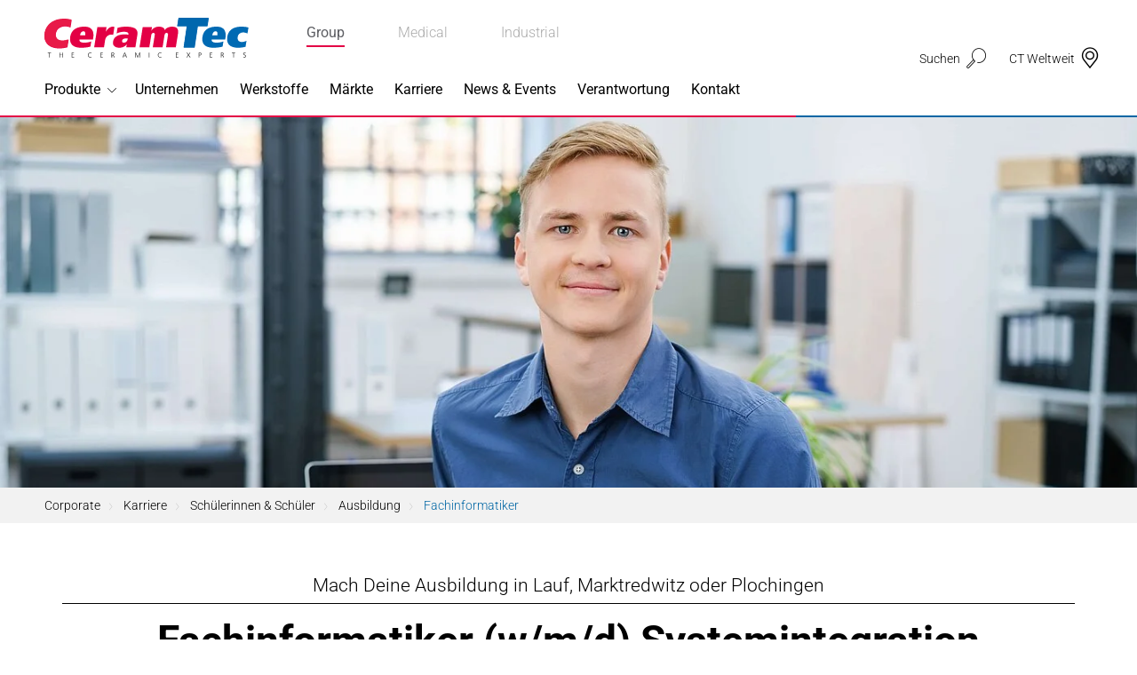

--- FILE ---
content_type: text/html; charset=utf-8
request_url: https://www.ceramtec-group.com/de/karriere/schueler/ausbildung/fachinformatiker
body_size: 122713
content:
<!DOCTYPE html>
<html lang="de">
<head>

<meta charset="utf-8">
<!-- 
	This website is powered by TYPO3 - inspiring people to share!
	TYPO3 is a free open source Content Management Framework initially created by Kasper Skaarhoj and licensed under GNU/GPL.
	TYPO3 is copyright 1998-2026 of Kasper Skaarhoj. Extensions are copyright of their respective owners.
	Information and contribution at https://typo3.org/
-->



<title>Ausbildung Fachinformatiker (w/m/d) bei CeramTec</title>
<meta http-equiv="x-ua-compatible" content="ie=edge">
<meta name="generator" content="TYPO3 CMS">
<meta name="description" content="Deine Zukunft beginnt hier - mit Deiner Ausbildung zum Fachinformatiker (w/m/d)! Entdecke mit uns die spannende Welt der Hochleistungskeramik!">
<meta name="viewport" content="width=device-width, initial-scale=1, shrink-to-fit=no">
<meta name="twitter:card" content="summary">


<style media="all">
/*<![CDATA[*/
<!-- 
@keyframes phone-shake{0%,100%{transform:rotate(0)}20%{transform:rotate(6deg)}40%{transform:rotate(-10deg)}60%{transform:rotate(10deg)}80%{transform:rotate(-6deg)}}.h6,.h5,.h4,.h3,.h2,.h1,h6,h5,h4,h3,h2,h1{color:#000;font-weight:700}.background--blue .h6,.background--blue .h5,.background--blue .h4,.background--blue .h3,.background--blue .h2,.background--blue .h1,.background--blue h6,.background--blue h5,.background--blue h4,.background--blue h3,.background--blue h2,.background--blue h1,.background--red .h6,.background--red .h5,.background--red .h4,.background--red .h3,.background--red .h2,.background--red .h1,.background--red h6,.background--red h5,.background--red h4,.background--red h3,.background--red h2,.background--red h1,.background--yellow .h6,.background--yellow .h5,.background--yellow .h4,.background--yellow .h3,.background--yellow .h2,.background--yellow .h1,.background--yellow h6,.background--yellow h5,.background--yellow h4,.background--yellow h3,.background--yellow h2,.background--yellow h1,.background--gray .h6,.background--gray .h5,.background--gray .h4,.background--gray .h3,.background--gray .h2,.background--gray .h1,.background--gray h6,.background--gray h5,.background--gray h4,.background--gray h3,.background--gray h2,.background--gray h1,.background--gray2 .h6,.background--gray2 .h5,.background--gray2 .h4,.background--gray2 .h3,.background--gray2 .h2,.background--gray2 .h1,.background--gray2 h6,.background--gray2 h5,.background--gray2 h4,.background--gray2 h3,.background--gray2 h2,.background--gray2 h1,.background--dark .h6,.background--dark .h5,.background--dark .h4,.background--dark .h3,.background--dark .h2,.background--dark .h1,.background--dark h6,.background--dark h5,.background--dark h4,.background--dark h3,.background--dark h2,.background--dark h1{color:#fff}header.header--subheader .subheader{font-size:21px;font-weight:300;line-height:1;padding:10px 0;border-bottom:1px solid currentColor}header.header--subheader .subheader.h2,header.header--subheader .subheader.h3{font-size:18px}@media(min-width: 320px){header.header--subheader .subheader.h2,header.header--subheader .subheader.h3{font-size:calc(0.27778vw + 17.11111px)}}@media(min-width: 1400px){header.header--subheader .subheader.h2,header.header--subheader .subheader.h3{font-size:21px}}header.header--subheader .subheader.h4,header.header--subheader .subheader.h5{font-size:16px}@media(min-width: 320px){header.header--subheader .subheader.h4,header.header--subheader .subheader.h5{font-size:calc(0.18519vw + 15.40741px)}}@media(min-width: 1400px){header.header--subheader .subheader.h4,header.header--subheader .subheader.h5{font-size:18px}}header.header--subheader .subheader.h6{font-size:14px}@media(min-width: 320px){header.header--subheader .subheader.h6{font-size:calc(0.18519vw + 13.40741px)}}@media(min-width: 1400px){header.header--subheader .subheader.h6{font-size:16px}}*,*:before,*:after{box-sizing:border-box}html{font-family:sans-serif;line-height:1.15;-webkit-text-size-adjust:100%;-webkit-tap-highlight-color:rgba(0,0,0,0)}article,aside,figcaption,figure,footer,header,hgroup,main,nav,section{display:block}body{margin:0;font-family:Roboto,sans-serif;font-size:15px;font-size:1rem;font-weight:300;line-height:1.5;color:#5c5d62;text-align:left;background-color:#fff}[tabindex="-1"]:focus:not(:focus-visible){outline:0 !important}hr{box-sizing:content-box;height:0;overflow:visible}h1,h2,h3,h4,h5,h6{margin-top:0;margin-bottom:7.5px;margin-bottom:.5rem}p{margin-top:0;margin-bottom:15px;margin-bottom:1rem}abbr[title],abbr[data-original-title]{text-decoration:underline;-webkit-text-decoration:underline dotted;text-decoration:underline dotted;cursor:help;border-bottom:0;-webkit-text-decoration-skip-ink:none;text-decoration-skip-ink:none}address{margin-bottom:15px;margin-bottom:1rem;font-style:normal;line-height:inherit}ol,ul,dl{margin-top:0;margin-bottom:15px;margin-bottom:1rem}ol ol,ul ul,ol ul,ul ol{margin-bottom:0}dt{font-weight:700}dd{margin-bottom:7.5px;margin-bottom:.5rem;margin-left:0}blockquote{margin:0 0 15px;margin:0 0 1rem}b,strong{font-weight:bolder}small{font-size:80%}sub,sup{position:relative;font-size:75%;line-height:0;vertical-align:baseline}sub{bottom:-0.25em}sup{top:-0.5em}a{color:#007bff;text-decoration:none;background-color:rgba(0,0,0,0)}a:hover{color:rgb(0,86.1,178.5);text-decoration:underline}a:not([href]){color:inherit;text-decoration:none}a:not([href]):hover{color:inherit;text-decoration:none}pre,code,kbd,samp{font-family:SFMono-Regular,Menlo,Monaco,Consolas,"Liberation Mono","Courier New",monospace;font-size:1em}pre{margin-top:0;margin-bottom:15px;margin-bottom:1rem;overflow:auto;-webkit-overflow-scrolling:touch}figure{margin:0 0 15px;margin:0 0 1rem}img{vertical-align:middle;border-style:none}svg{overflow:hidden;vertical-align:middle;-webkit-overflow-scrolling:touch}table{border-collapse:collapse}caption{padding-top:11.25px;padding-top:.75rem;padding-bottom:11.25px;padding-bottom:.75rem;color:#6c757d;text-align:left;caption-side:bottom}th{text-align:inherit}label{display:inline-block;margin-bottom:7.5px;margin-bottom:.5rem}button{border-radius:0}button:focus{outline:1px dotted;outline:5px auto -webkit-focus-ring-color}input,button,select,optgroup,textarea{margin:0;font-family:inherit;font-size:inherit;line-height:inherit}button,input{overflow:visible}button,select{text-transform:none}select{word-wrap:normal}button,[type=button],[type=reset],[type=submit]{-webkit-appearance:button}button:not(:disabled),[type=button]:not(:disabled),[type=reset]:not(:disabled),[type=submit]:not(:disabled){cursor:pointer}button::-moz-focus-inner,[type=button]::-moz-focus-inner,[type=reset]::-moz-focus-inner,[type=submit]::-moz-focus-inner{padding:0;border-style:none}input[type=radio],input[type=checkbox]{box-sizing:border-box;padding:0}input[type=date],input[type=time],input[type=datetime-local],input[type=month]{-webkit-appearance:listbox}textarea{overflow:auto;resize:vertical;-webkit-overflow-scrolling:touch}fieldset{min-width:0;padding:0;margin:0;border:0}legend{display:block;width:100%;max-width:100%;padding:0;margin-bottom:7.5px;margin-bottom:.5rem;font-size:22.5px;font-size:1.5rem;line-height:inherit;color:inherit;white-space:normal}progress{vertical-align:baseline}[type=number]::-webkit-inner-spin-button,[type=number]::-webkit-outer-spin-button{height:auto}[type=search]{outline-offset:-2px;-webkit-appearance:none}[type=search]::-webkit-search-decoration{-webkit-appearance:none}::-webkit-file-upload-button{font:inherit;-webkit-appearance:button}output{display:inline-block}summary{display:list-item;cursor:pointer}template{display:none}[hidden]{display:none !important}/*!
 * Bootstrap Grid v4.4.1 (https://getbootstrap.com/)
 * Copyright 2011-2019 The Bootstrap Authors
 * Copyright 2011-2019 Twitter, Inc.
 * Licensed under MIT (https://github.com/twbs/bootstrap/blob/master/LICENSE)
 */html{box-sizing:border-box;-ms-overflow-style:scrollbar}*,*:before,*:after{box-sizing:inherit}.container{width:100%;padding-right:20px;padding-left:20px;margin-right:auto;margin-left:auto}@media(min-width: 576px){.container{max-width:540px}}@media(min-width: 768px){.container{max-width:720px}}@media(min-width: 992px){.container{max-width:960px}}@media(min-width: 1200px){.container{max-width:1190px}}.container-fluid,.container-xl,.container-lg,.container-md,.container-sm{width:100%;padding-right:20px;padding-left:20px;margin-right:auto;margin-left:auto}@media(min-width: 576px){.container-sm,.container-mr,.container-ms,.container{max-width:540px}}@media(min-width: 768px){.container-md,.container-sm,.container-mr,.container-ms,.container{max-width:720px}}@media(min-width: 992px){.container-lg,.container-md,.container-sm,.container-mr,.container-ms,.container{max-width:960px}}@media(min-width: 1200px){.container-xl,.container-lg,.container-md,.container-sm,.container-mr,.container-ms,.container{max-width:1190px}}.row{display:flex;flex-wrap:wrap;margin-right:-20px;margin-left:-20px}.no-gutters{margin-right:0;margin-left:0}.no-gutters>.col,.no-gutters>[class*=col-]{padding-right:0;padding-left:0}.col-xxl,.col-xxl-auto,.col-xxl-12,.col-xxl-11,.col-xxl-10,.col-xxl-9,.col-xxl-8,.col-xxl-7,.col-xxl-6,.col-xxl-5,.col-xxl-4,.col-xxl-3,.col-xxl-2,.col-xxl-1,.col-header,.col-header-auto,.col-header-12,.col-header-11,.col-header-10,.col-header-9,.col-header-8,.col-header-7,.col-header-6,.col-header-5,.col-header-4,.col-header-3,.col-header-2,.col-header-1,.col-xl,.col-xl-auto,.col-xl-12,.col-xl-11,.col-xl-10,.col-xl-9,.col-xl-8,.col-xl-7,.col-xl-6,.col-xl-5,.col-xl-4,.col-xl-3,.col-xl-2,.col-xl-1,.col-lg,.col-lg-auto,.col-lg-12,.col-lg-11,.col-lg-10,.col-lg-9,.col-lg-8,.col-lg-7,.col-lg-6,.col-lg-5,.col-lg-4,.col-lg-3,.col-lg-2,.col-lg-1,.col-md,.col-md-auto,.col-md-12,.col-md-11,.col-md-10,.col-md-9,.col-md-8,.col-md-7,.col-md-6,.col-md-5,.col-md-4,.col-md-3,.col-md-2,.col-md-1,.col-sm,.col-sm-auto,.col-sm-12,.col-sm-11,.col-sm-10,.col-sm-9,.col-sm-8,.col-sm-7,.col-sm-6,.col-sm-5,.col-sm-4,.col-sm-3,.col-sm-2,.col-sm-1,.col-mr,.col-mr-auto,.col-mr-12,.col-mr-11,.col-mr-10,.col-mr-9,.col-mr-8,.col-mr-7,.col-mr-6,.col-mr-5,.col-mr-4,.col-mr-3,.col-mr-2,.col-mr-1,.col-ms,.col-ms-auto,.col-ms-12,.col-ms-11,.col-ms-10,.col-ms-9,.col-ms-8,.col-ms-7,.col-ms-6,.col-ms-5,.col-ms-4,.col-ms-3,.col-ms-2,.col-ms-1,.col,.col-auto,.col-12,.col-11,.col-10,.col-9,.col-8,.col-7,.col-6,.col-5,.col-4,.col-3,.col-2,.col-1{position:relative;width:100%;padding-right:20px;padding-left:20px}.col{flex-basis:0;flex-grow:1;max-width:100%}.row-cols-1>*{flex:0 0 100%;max-width:100%}.row-cols-2>*{flex:0 0 50%;max-width:50%}.row-cols-3>*{flex:0 0 33.3333333333%;max-width:33.3333333333%}.row-cols-4>*{flex:0 0 25%;max-width:25%}.row-cols-5>*{flex:0 0 20%;max-width:20%}.row-cols-6>*{flex:0 0 16.6666666667%;max-width:16.6666666667%}.col-auto{flex:0 0 auto;width:auto;max-width:100%}.col-1{flex:0 0 8.3333333333%;max-width:8.3333333333%}.col-2{flex:0 0 16.6666666667%;max-width:16.6666666667%}.col-3{flex:0 0 25%;max-width:25%}.col-4{flex:0 0 33.3333333333%;max-width:33.3333333333%}.col-5{flex:0 0 41.6666666667%;max-width:41.6666666667%}.col-6{flex:0 0 50%;max-width:50%}.col-7{flex:0 0 58.3333333333%;max-width:58.3333333333%}.col-8{flex:0 0 66.6666666667%;max-width:66.6666666667%}.col-9{flex:0 0 75%;max-width:75%}.col-10{flex:0 0 83.3333333333%;max-width:83.3333333333%}.col-11{flex:0 0 91.6666666667%;max-width:91.6666666667%}.col-12{flex:0 0 100%;max-width:100%}.order-first{order:-1}.order-last{order:13}.order-0{order:0}.order-1{order:1}.order-2{order:2}.order-3{order:3}.order-4{order:4}.order-5{order:5}.order-6{order:6}.order-7{order:7}.order-8{order:8}.order-9{order:9}.order-10{order:10}.order-11{order:11}.order-12{order:12}.offset-1{margin-left:8.3333333333%}.offset-2{margin-left:16.6666666667%}.offset-3{margin-left:25%}.offset-4{margin-left:33.3333333333%}.offset-5{margin-left:41.6666666667%}.offset-6{margin-left:50%}.offset-7{margin-left:58.3333333333%}.offset-8{margin-left:66.6666666667%}.offset-9{margin-left:75%}.offset-10{margin-left:83.3333333333%}.offset-11{margin-left:91.6666666667%}@media(min-width: 320px){.col-ms{flex-basis:0;flex-grow:1;max-width:100%}.row-cols-ms-1>*{flex:0 0 100%;max-width:100%}.row-cols-ms-2>*{flex:0 0 50%;max-width:50%}.row-cols-ms-3>*{flex:0 0 33.3333333333%;max-width:33.3333333333%}.row-cols-ms-4>*{flex:0 0 25%;max-width:25%}.row-cols-ms-5>*{flex:0 0 20%;max-width:20%}.row-cols-ms-6>*{flex:0 0 16.6666666667%;max-width:16.6666666667%}.col-ms-auto{flex:0 0 auto;width:auto;max-width:100%}.col-ms-1{flex:0 0 8.3333333333%;max-width:8.3333333333%}.col-ms-2{flex:0 0 16.6666666667%;max-width:16.6666666667%}.col-ms-3{flex:0 0 25%;max-width:25%}.col-ms-4{flex:0 0 33.3333333333%;max-width:33.3333333333%}.col-ms-5{flex:0 0 41.6666666667%;max-width:41.6666666667%}.col-ms-6{flex:0 0 50%;max-width:50%}.col-ms-7{flex:0 0 58.3333333333%;max-width:58.3333333333%}.col-ms-8{flex:0 0 66.6666666667%;max-width:66.6666666667%}.col-ms-9{flex:0 0 75%;max-width:75%}.col-ms-10{flex:0 0 83.3333333333%;max-width:83.3333333333%}.col-ms-11{flex:0 0 91.6666666667%;max-width:91.6666666667%}.col-ms-12{flex:0 0 100%;max-width:100%}.order-ms-first{order:-1}.order-ms-last{order:13}.order-ms-0{order:0}.order-ms-1{order:1}.order-ms-2{order:2}.order-ms-3{order:3}.order-ms-4{order:4}.order-ms-5{order:5}.order-ms-6{order:6}.order-ms-7{order:7}.order-ms-8{order:8}.order-ms-9{order:9}.order-ms-10{order:10}.order-ms-11{order:11}.order-ms-12{order:12}.offset-ms-0{margin-left:0}.offset-ms-1{margin-left:8.3333333333%}.offset-ms-2{margin-left:16.6666666667%}.offset-ms-3{margin-left:25%}.offset-ms-4{margin-left:33.3333333333%}.offset-ms-5{margin-left:41.6666666667%}.offset-ms-6{margin-left:50%}.offset-ms-7{margin-left:58.3333333333%}.offset-ms-8{margin-left:66.6666666667%}.offset-ms-9{margin-left:75%}.offset-ms-10{margin-left:83.3333333333%}.offset-ms-11{margin-left:91.6666666667%}}@media(min-width: 375px){.col-mr{flex-basis:0;flex-grow:1;max-width:100%}.row-cols-mr-1>*{flex:0 0 100%;max-width:100%}.row-cols-mr-2>*{flex:0 0 50%;max-width:50%}.row-cols-mr-3>*{flex:0 0 33.3333333333%;max-width:33.3333333333%}.row-cols-mr-4>*{flex:0 0 25%;max-width:25%}.row-cols-mr-5>*{flex:0 0 20%;max-width:20%}.row-cols-mr-6>*{flex:0 0 16.6666666667%;max-width:16.6666666667%}.col-mr-auto{flex:0 0 auto;width:auto;max-width:100%}.col-mr-1{flex:0 0 8.3333333333%;max-width:8.3333333333%}.col-mr-2{flex:0 0 16.6666666667%;max-width:16.6666666667%}.col-mr-3{flex:0 0 25%;max-width:25%}.col-mr-4{flex:0 0 33.3333333333%;max-width:33.3333333333%}.col-mr-5{flex:0 0 41.6666666667%;max-width:41.6666666667%}.col-mr-6{flex:0 0 50%;max-width:50%}.col-mr-7{flex:0 0 58.3333333333%;max-width:58.3333333333%}.col-mr-8{flex:0 0 66.6666666667%;max-width:66.6666666667%}.col-mr-9{flex:0 0 75%;max-width:75%}.col-mr-10{flex:0 0 83.3333333333%;max-width:83.3333333333%}.col-mr-11{flex:0 0 91.6666666667%;max-width:91.6666666667%}.col-mr-12{flex:0 0 100%;max-width:100%}.order-mr-first{order:-1}.order-mr-last{order:13}.order-mr-0{order:0}.order-mr-1{order:1}.order-mr-2{order:2}.order-mr-3{order:3}.order-mr-4{order:4}.order-mr-5{order:5}.order-mr-6{order:6}.order-mr-7{order:7}.order-mr-8{order:8}.order-mr-9{order:9}.order-mr-10{order:10}.order-mr-11{order:11}.order-mr-12{order:12}.offset-mr-0{margin-left:0}.offset-mr-1{margin-left:8.3333333333%}.offset-mr-2{margin-left:16.6666666667%}.offset-mr-3{margin-left:25%}.offset-mr-4{margin-left:33.3333333333%}.offset-mr-5{margin-left:41.6666666667%}.offset-mr-6{margin-left:50%}.offset-mr-7{margin-left:58.3333333333%}.offset-mr-8{margin-left:66.6666666667%}.offset-mr-9{margin-left:75%}.offset-mr-10{margin-left:83.3333333333%}.offset-mr-11{margin-left:91.6666666667%}}@media(min-width: 576px){.col-sm{flex-basis:0;flex-grow:1;max-width:100%}.row-cols-sm-1>*{flex:0 0 100%;max-width:100%}.row-cols-sm-2>*{flex:0 0 50%;max-width:50%}.row-cols-sm-3>*{flex:0 0 33.3333333333%;max-width:33.3333333333%}.row-cols-sm-4>*{flex:0 0 25%;max-width:25%}.row-cols-sm-5>*{flex:0 0 20%;max-width:20%}.row-cols-sm-6>*{flex:0 0 16.6666666667%;max-width:16.6666666667%}.col-sm-auto{flex:0 0 auto;width:auto;max-width:100%}.col-sm-1{flex:0 0 8.3333333333%;max-width:8.3333333333%}.col-sm-2{flex:0 0 16.6666666667%;max-width:16.6666666667%}.col-sm-3{flex:0 0 25%;max-width:25%}.col-sm-4{flex:0 0 33.3333333333%;max-width:33.3333333333%}.col-sm-5{flex:0 0 41.6666666667%;max-width:41.6666666667%}.col-sm-6{flex:0 0 50%;max-width:50%}.col-sm-7{flex:0 0 58.3333333333%;max-width:58.3333333333%}.col-sm-8{flex:0 0 66.6666666667%;max-width:66.6666666667%}.col-sm-9{flex:0 0 75%;max-width:75%}.col-sm-10{flex:0 0 83.3333333333%;max-width:83.3333333333%}.col-sm-11{flex:0 0 91.6666666667%;max-width:91.6666666667%}.col-sm-12{flex:0 0 100%;max-width:100%}.order-sm-first{order:-1}.order-sm-last{order:13}.order-sm-0{order:0}.order-sm-1{order:1}.order-sm-2{order:2}.order-sm-3{order:3}.order-sm-4{order:4}.order-sm-5{order:5}.order-sm-6{order:6}.order-sm-7{order:7}.order-sm-8{order:8}.order-sm-9{order:9}.order-sm-10{order:10}.order-sm-11{order:11}.order-sm-12{order:12}.offset-sm-0{margin-left:0}.offset-sm-1{margin-left:8.3333333333%}.offset-sm-2{margin-left:16.6666666667%}.offset-sm-3{margin-left:25%}.offset-sm-4{margin-left:33.3333333333%}.offset-sm-5{margin-left:41.6666666667%}.offset-sm-6{margin-left:50%}.offset-sm-7{margin-left:58.3333333333%}.offset-sm-8{margin-left:66.6666666667%}.offset-sm-9{margin-left:75%}.offset-sm-10{margin-left:83.3333333333%}.offset-sm-11{margin-left:91.6666666667%}}@media(min-width: 768px){.col-md{flex-basis:0;flex-grow:1;max-width:100%}.row-cols-md-1>*{flex:0 0 100%;max-width:100%}.row-cols-md-2>*{flex:0 0 50%;max-width:50%}.row-cols-md-3>*{flex:0 0 33.3333333333%;max-width:33.3333333333%}.row-cols-md-4>*{flex:0 0 25%;max-width:25%}.row-cols-md-5>*{flex:0 0 20%;max-width:20%}.row-cols-md-6>*{flex:0 0 16.6666666667%;max-width:16.6666666667%}.col-md-auto{flex:0 0 auto;width:auto;max-width:100%}.col-md-1{flex:0 0 8.3333333333%;max-width:8.3333333333%}.col-md-2{flex:0 0 16.6666666667%;max-width:16.6666666667%}.col-md-3{flex:0 0 25%;max-width:25%}.col-md-4{flex:0 0 33.3333333333%;max-width:33.3333333333%}.col-md-5{flex:0 0 41.6666666667%;max-width:41.6666666667%}.col-md-6{flex:0 0 50%;max-width:50%}.col-md-7{flex:0 0 58.3333333333%;max-width:58.3333333333%}.col-md-8{flex:0 0 66.6666666667%;max-width:66.6666666667%}.col-md-9{flex:0 0 75%;max-width:75%}.col-md-10{flex:0 0 83.3333333333%;max-width:83.3333333333%}.col-md-11{flex:0 0 91.6666666667%;max-width:91.6666666667%}.col-md-12{flex:0 0 100%;max-width:100%}.order-md-first{order:-1}.order-md-last{order:13}.order-md-0{order:0}.order-md-1{order:1}.order-md-2{order:2}.order-md-3{order:3}.order-md-4{order:4}.order-md-5{order:5}.order-md-6{order:6}.order-md-7{order:7}.order-md-8{order:8}.order-md-9{order:9}.order-md-10{order:10}.order-md-11{order:11}.order-md-12{order:12}.offset-md-0{margin-left:0}.offset-md-1{margin-left:8.3333333333%}.offset-md-2{margin-left:16.6666666667%}.offset-md-3{margin-left:25%}.offset-md-4{margin-left:33.3333333333%}.offset-md-5{margin-left:41.6666666667%}.offset-md-6{margin-left:50%}.offset-md-7{margin-left:58.3333333333%}.offset-md-8{margin-left:66.6666666667%}.offset-md-9{margin-left:75%}.offset-md-10{margin-left:83.3333333333%}.offset-md-11{margin-left:91.6666666667%}}@media(min-width: 992px){.col-lg{flex-basis:0;flex-grow:1;max-width:100%}.row-cols-lg-1>*{flex:0 0 100%;max-width:100%}.row-cols-lg-2>*{flex:0 0 50%;max-width:50%}.row-cols-lg-3>*{flex:0 0 33.3333333333%;max-width:33.3333333333%}.row-cols-lg-4>*{flex:0 0 25%;max-width:25%}.row-cols-lg-5>*{flex:0 0 20%;max-width:20%}.row-cols-lg-6>*{flex:0 0 16.6666666667%;max-width:16.6666666667%}.col-lg-auto{flex:0 0 auto;width:auto;max-width:100%}.col-lg-1{flex:0 0 8.3333333333%;max-width:8.3333333333%}.col-lg-2{flex:0 0 16.6666666667%;max-width:16.6666666667%}.col-lg-3{flex:0 0 25%;max-width:25%}.col-lg-4{flex:0 0 33.3333333333%;max-width:33.3333333333%}.col-lg-5{flex:0 0 41.6666666667%;max-width:41.6666666667%}.col-lg-6{flex:0 0 50%;max-width:50%}.col-lg-7{flex:0 0 58.3333333333%;max-width:58.3333333333%}.col-lg-8{flex:0 0 66.6666666667%;max-width:66.6666666667%}.col-lg-9{flex:0 0 75%;max-width:75%}.col-lg-10{flex:0 0 83.3333333333%;max-width:83.3333333333%}.col-lg-11{flex:0 0 91.6666666667%;max-width:91.6666666667%}.col-lg-12{flex:0 0 100%;max-width:100%}.order-lg-first{order:-1}.order-lg-last{order:13}.order-lg-0{order:0}.order-lg-1{order:1}.order-lg-2{order:2}.order-lg-3{order:3}.order-lg-4{order:4}.order-lg-5{order:5}.order-lg-6{order:6}.order-lg-7{order:7}.order-lg-8{order:8}.order-lg-9{order:9}.order-lg-10{order:10}.order-lg-11{order:11}.order-lg-12{order:12}.offset-lg-0{margin-left:0}.offset-lg-1{margin-left:8.3333333333%}.offset-lg-2{margin-left:16.6666666667%}.offset-lg-3{margin-left:25%}.offset-lg-4{margin-left:33.3333333333%}.offset-lg-5{margin-left:41.6666666667%}.offset-lg-6{margin-left:50%}.offset-lg-7{margin-left:58.3333333333%}.offset-lg-8{margin-left:66.6666666667%}.offset-lg-9{margin-left:75%}.offset-lg-10{margin-left:83.3333333333%}.offset-lg-11{margin-left:91.6666666667%}}@media(min-width: 1200px){.col-xl{flex-basis:0;flex-grow:1;max-width:100%}.row-cols-xl-1>*{flex:0 0 100%;max-width:100%}.row-cols-xl-2>*{flex:0 0 50%;max-width:50%}.row-cols-xl-3>*{flex:0 0 33.3333333333%;max-width:33.3333333333%}.row-cols-xl-4>*{flex:0 0 25%;max-width:25%}.row-cols-xl-5>*{flex:0 0 20%;max-width:20%}.row-cols-xl-6>*{flex:0 0 16.6666666667%;max-width:16.6666666667%}.col-xl-auto{flex:0 0 auto;width:auto;max-width:100%}.col-xl-1{flex:0 0 8.3333333333%;max-width:8.3333333333%}.col-xl-2{flex:0 0 16.6666666667%;max-width:16.6666666667%}.col-xl-3{flex:0 0 25%;max-width:25%}.col-xl-4{flex:0 0 33.3333333333%;max-width:33.3333333333%}.col-xl-5{flex:0 0 41.6666666667%;max-width:41.6666666667%}.col-xl-6{flex:0 0 50%;max-width:50%}.col-xl-7{flex:0 0 58.3333333333%;max-width:58.3333333333%}.col-xl-8{flex:0 0 66.6666666667%;max-width:66.6666666667%}.col-xl-9{flex:0 0 75%;max-width:75%}.col-xl-10{flex:0 0 83.3333333333%;max-width:83.3333333333%}.col-xl-11{flex:0 0 91.6666666667%;max-width:91.6666666667%}.col-xl-12{flex:0 0 100%;max-width:100%}.order-xl-first{order:-1}.order-xl-last{order:13}.order-xl-0{order:0}.order-xl-1{order:1}.order-xl-2{order:2}.order-xl-3{order:3}.order-xl-4{order:4}.order-xl-5{order:5}.order-xl-6{order:6}.order-xl-7{order:7}.order-xl-8{order:8}.order-xl-9{order:9}.order-xl-10{order:10}.order-xl-11{order:11}.order-xl-12{order:12}.offset-xl-0{margin-left:0}.offset-xl-1{margin-left:8.3333333333%}.offset-xl-2{margin-left:16.6666666667%}.offset-xl-3{margin-left:25%}.offset-xl-4{margin-left:33.3333333333%}.offset-xl-5{margin-left:41.6666666667%}.offset-xl-6{margin-left:50%}.offset-xl-7{margin-left:58.3333333333%}.offset-xl-8{margin-left:66.6666666667%}.offset-xl-9{margin-left:75%}.offset-xl-10{margin-left:83.3333333333%}.offset-xl-11{margin-left:91.6666666667%}}@media(min-width: 1200px){.col-header{flex-basis:0;flex-grow:1;max-width:100%}.row-cols-header-1>*{flex:0 0 100%;max-width:100%}.row-cols-header-2>*{flex:0 0 50%;max-width:50%}.row-cols-header-3>*{flex:0 0 33.3333333333%;max-width:33.3333333333%}.row-cols-header-4>*{flex:0 0 25%;max-width:25%}.row-cols-header-5>*{flex:0 0 20%;max-width:20%}.row-cols-header-6>*{flex:0 0 16.6666666667%;max-width:16.6666666667%}.col-header-auto{flex:0 0 auto;width:auto;max-width:100%}.col-header-1{flex:0 0 8.3333333333%;max-width:8.3333333333%}.col-header-2{flex:0 0 16.6666666667%;max-width:16.6666666667%}.col-header-3{flex:0 0 25%;max-width:25%}.col-header-4{flex:0 0 33.3333333333%;max-width:33.3333333333%}.col-header-5{flex:0 0 41.6666666667%;max-width:41.6666666667%}.col-header-6{flex:0 0 50%;max-width:50%}.col-header-7{flex:0 0 58.3333333333%;max-width:58.3333333333%}.col-header-8{flex:0 0 66.6666666667%;max-width:66.6666666667%}.col-header-9{flex:0 0 75%;max-width:75%}.col-header-10{flex:0 0 83.3333333333%;max-width:83.3333333333%}.col-header-11{flex:0 0 91.6666666667%;max-width:91.6666666667%}.col-header-12{flex:0 0 100%;max-width:100%}.order-header-first{order:-1}.order-header-last{order:13}.order-header-0{order:0}.order-header-1{order:1}.order-header-2{order:2}.order-header-3{order:3}.order-header-4{order:4}.order-header-5{order:5}.order-header-6{order:6}.order-header-7{order:7}.order-header-8{order:8}.order-header-9{order:9}.order-header-10{order:10}.order-header-11{order:11}.order-header-12{order:12}.offset-header-0{margin-left:0}.offset-header-1{margin-left:8.3333333333%}.offset-header-2{margin-left:16.6666666667%}.offset-header-3{margin-left:25%}.offset-header-4{margin-left:33.3333333333%}.offset-header-5{margin-left:41.6666666667%}.offset-header-6{margin-left:50%}.offset-header-7{margin-left:58.3333333333%}.offset-header-8{margin-left:66.6666666667%}.offset-header-9{margin-left:75%}.offset-header-10{margin-left:83.3333333333%}.offset-header-11{margin-left:91.6666666667%}}@media(min-width: 1400px){.col-xxl{flex-basis:0;flex-grow:1;max-width:100%}.row-cols-xxl-1>*{flex:0 0 100%;max-width:100%}.row-cols-xxl-2>*{flex:0 0 50%;max-width:50%}.row-cols-xxl-3>*{flex:0 0 33.3333333333%;max-width:33.3333333333%}.row-cols-xxl-4>*{flex:0 0 25%;max-width:25%}.row-cols-xxl-5>*{flex:0 0 20%;max-width:20%}.row-cols-xxl-6>*{flex:0 0 16.6666666667%;max-width:16.6666666667%}.col-xxl-auto{flex:0 0 auto;width:auto;max-width:100%}.col-xxl-1{flex:0 0 8.3333333333%;max-width:8.3333333333%}.col-xxl-2{flex:0 0 16.6666666667%;max-width:16.6666666667%}.col-xxl-3{flex:0 0 25%;max-width:25%}.col-xxl-4{flex:0 0 33.3333333333%;max-width:33.3333333333%}.col-xxl-5{flex:0 0 41.6666666667%;max-width:41.6666666667%}.col-xxl-6{flex:0 0 50%;max-width:50%}.col-xxl-7{flex:0 0 58.3333333333%;max-width:58.3333333333%}.col-xxl-8{flex:0 0 66.6666666667%;max-width:66.6666666667%}.col-xxl-9{flex:0 0 75%;max-width:75%}.col-xxl-10{flex:0 0 83.3333333333%;max-width:83.3333333333%}.col-xxl-11{flex:0 0 91.6666666667%;max-width:91.6666666667%}.col-xxl-12{flex:0 0 100%;max-width:100%}.order-xxl-first{order:-1}.order-xxl-last{order:13}.order-xxl-0{order:0}.order-xxl-1{order:1}.order-xxl-2{order:2}.order-xxl-3{order:3}.order-xxl-4{order:4}.order-xxl-5{order:5}.order-xxl-6{order:6}.order-xxl-7{order:7}.order-xxl-8{order:8}.order-xxl-9{order:9}.order-xxl-10{order:10}.order-xxl-11{order:11}.order-xxl-12{order:12}.offset-xxl-0{margin-left:0}.offset-xxl-1{margin-left:8.3333333333%}.offset-xxl-2{margin-left:16.6666666667%}.offset-xxl-3{margin-left:25%}.offset-xxl-4{margin-left:33.3333333333%}.offset-xxl-5{margin-left:41.6666666667%}.offset-xxl-6{margin-left:50%}.offset-xxl-7{margin-left:58.3333333333%}.offset-xxl-8{margin-left:66.6666666667%}.offset-xxl-9{margin-left:75%}.offset-xxl-10{margin-left:83.3333333333%}.offset-xxl-11{margin-left:91.6666666667%}}.d-none{display:none !important}.d-inline{display:inline !important}.d-inline-block{display:inline-block !important}.d-block{display:block !important}.d-table{display:table !important}.d-table-row{display:table-row !important}.d-table-cell{display:table-cell !important}.d-flex{display:flex !important}.d-inline-flex{display:inline-flex !important}@media(min-width: 320px){.d-ms-none{display:none !important}.d-ms-inline{display:inline !important}.d-ms-inline-block{display:inline-block !important}.d-ms-block{display:block !important}.d-ms-table{display:table !important}.d-ms-table-row{display:table-row !important}.d-ms-table-cell{display:table-cell !important}.d-ms-flex{display:flex !important}.d-ms-inline-flex{display:inline-flex !important}}@media(min-width: 375px){.d-mr-none{display:none !important}.d-mr-inline{display:inline !important}.d-mr-inline-block{display:inline-block !important}.d-mr-block{display:block !important}.d-mr-table{display:table !important}.d-mr-table-row{display:table-row !important}.d-mr-table-cell{display:table-cell !important}.d-mr-flex{display:flex !important}.d-mr-inline-flex{display:inline-flex !important}}@media(min-width: 576px){.d-sm-none{display:none !important}.d-sm-inline{display:inline !important}.d-sm-inline-block{display:inline-block !important}.d-sm-block{display:block !important}.d-sm-table{display:table !important}.d-sm-table-row{display:table-row !important}.d-sm-table-cell{display:table-cell !important}.d-sm-flex{display:flex !important}.d-sm-inline-flex{display:inline-flex !important}}@media(min-width: 768px){.d-md-none{display:none !important}.d-md-inline{display:inline !important}.d-md-inline-block{display:inline-block !important}.d-md-block{display:block !important}.d-md-table{display:table !important}.d-md-table-row{display:table-row !important}.d-md-table-cell{display:table-cell !important}.d-md-flex{display:flex !important}.d-md-inline-flex{display:inline-flex !important}}@media(min-width: 992px){.d-lg-none{display:none !important}.d-lg-inline{display:inline !important}.d-lg-inline-block{display:inline-block !important}.d-lg-block{display:block !important}.d-lg-table{display:table !important}.d-lg-table-row{display:table-row !important}.d-lg-table-cell{display:table-cell !important}.d-lg-flex{display:flex !important}.d-lg-inline-flex{display:inline-flex !important}}@media(min-width: 1200px){.d-xl-none{display:none !important}.d-xl-inline{display:inline !important}.d-xl-inline-block{display:inline-block !important}.d-xl-block{display:block !important}.d-xl-table{display:table !important}.d-xl-table-row{display:table-row !important}.d-xl-table-cell{display:table-cell !important}.d-xl-flex{display:flex !important}.d-xl-inline-flex{display:inline-flex !important}}@media(min-width: 1200px){.d-header-none{display:none !important}.d-header-inline{display:inline !important}.d-header-inline-block{display:inline-block !important}.d-header-block{display:block !important}.d-header-table{display:table !important}.d-header-table-row{display:table-row !important}.d-header-table-cell{display:table-cell !important}.d-header-flex{display:flex !important}.d-header-inline-flex{display:inline-flex !important}}@media(min-width: 1400px){.d-xxl-none{display:none !important}.d-xxl-inline{display:inline !important}.d-xxl-inline-block{display:inline-block !important}.d-xxl-block{display:block !important}.d-xxl-table{display:table !important}.d-xxl-table-row{display:table-row !important}.d-xxl-table-cell{display:table-cell !important}.d-xxl-flex{display:flex !important}.d-xxl-inline-flex{display:inline-flex !important}}@media print{.d-print-none{display:none !important}.d-print-inline{display:inline !important}.d-print-inline-block{display:inline-block !important}.d-print-block{display:block !important}.d-print-table{display:table !important}.d-print-table-row{display:table-row !important}.d-print-table-cell{display:table-cell !important}.d-print-flex{display:flex !important}.d-print-inline-flex{display:inline-flex !important}}.flex-row{flex-direction:row !important}.flex-column{flex-direction:column !important}.flex-row-reverse{flex-direction:row-reverse !important}.flex-column-reverse{flex-direction:column-reverse !important}.flex-wrap{flex-wrap:wrap !important}.flex-nowrap{flex-wrap:nowrap !important}.flex-wrap-reverse{flex-wrap:wrap-reverse !important}.flex-fill{flex:1 1 auto !important}.flex-grow-0{flex-grow:0 !important}.flex-grow-1{flex-grow:1 !important}.flex-shrink-0{flex-shrink:0 !important}.flex-shrink-1{flex-shrink:1 !important}.justify-content-start{justify-content:flex-start !important}.justify-content-end{justify-content:flex-end !important}.justify-content-center{justify-content:center !important}.justify-content-between{justify-content:space-between !important}.justify-content-around{justify-content:space-around !important}.align-items-start{align-items:flex-start !important}.align-items-end{align-items:flex-end !important}.align-items-center{align-items:center !important}.align-items-baseline{align-items:baseline !important}.align-items-stretch{align-items:stretch !important}.align-content-start{align-content:flex-start !important}.align-content-end{align-content:flex-end !important}.align-content-center{align-content:center !important}.align-content-between{align-content:space-between !important}.align-content-around{align-content:space-around !important}.align-content-stretch{align-content:stretch !important}.align-self-auto{align-self:auto !important}.align-self-start{align-self:flex-start !important}.align-self-end{align-self:flex-end !important}.align-self-center{align-self:center !important}.align-self-baseline{align-self:baseline !important}.align-self-stretch{align-self:stretch !important}@media(min-width: 320px){.flex-ms-row{flex-direction:row !important}.flex-ms-column{flex-direction:column !important}.flex-ms-row-reverse{flex-direction:row-reverse !important}.flex-ms-column-reverse{flex-direction:column-reverse !important}.flex-ms-wrap{flex-wrap:wrap !important}.flex-ms-nowrap{flex-wrap:nowrap !important}.flex-ms-wrap-reverse{flex-wrap:wrap-reverse !important}.flex-ms-fill{flex:1 1 auto !important}.flex-ms-grow-0{flex-grow:0 !important}.flex-ms-grow-1{flex-grow:1 !important}.flex-ms-shrink-0{flex-shrink:0 !important}.flex-ms-shrink-1{flex-shrink:1 !important}.justify-content-ms-start{justify-content:flex-start !important}.justify-content-ms-end{justify-content:flex-end !important}.justify-content-ms-center{justify-content:center !important}.justify-content-ms-between{justify-content:space-between !important}.justify-content-ms-around{justify-content:space-around !important}.align-items-ms-start{align-items:flex-start !important}.align-items-ms-end{align-items:flex-end !important}.align-items-ms-center{align-items:center !important}.align-items-ms-baseline{align-items:baseline !important}.align-items-ms-stretch{align-items:stretch !important}.align-content-ms-start{align-content:flex-start !important}.align-content-ms-end{align-content:flex-end !important}.align-content-ms-center{align-content:center !important}.align-content-ms-between{align-content:space-between !important}.align-content-ms-around{align-content:space-around !important}.align-content-ms-stretch{align-content:stretch !important}.align-self-ms-auto{align-self:auto !important}.align-self-ms-start{align-self:flex-start !important}.align-self-ms-end{align-self:flex-end !important}.align-self-ms-center{align-self:center !important}.align-self-ms-baseline{align-self:baseline !important}.align-self-ms-stretch{align-self:stretch !important}}@media(min-width: 375px){.flex-mr-row{flex-direction:row !important}.flex-mr-column{flex-direction:column !important}.flex-mr-row-reverse{flex-direction:row-reverse !important}.flex-mr-column-reverse{flex-direction:column-reverse !important}.flex-mr-wrap{flex-wrap:wrap !important}.flex-mr-nowrap{flex-wrap:nowrap !important}.flex-mr-wrap-reverse{flex-wrap:wrap-reverse !important}.flex-mr-fill{flex:1 1 auto !important}.flex-mr-grow-0{flex-grow:0 !important}.flex-mr-grow-1{flex-grow:1 !important}.flex-mr-shrink-0{flex-shrink:0 !important}.flex-mr-shrink-1{flex-shrink:1 !important}.justify-content-mr-start{justify-content:flex-start !important}.justify-content-mr-end{justify-content:flex-end !important}.justify-content-mr-center{justify-content:center !important}.justify-content-mr-between{justify-content:space-between !important}.justify-content-mr-around{justify-content:space-around !important}.align-items-mr-start{align-items:flex-start !important}.align-items-mr-end{align-items:flex-end !important}.align-items-mr-center{align-items:center !important}.align-items-mr-baseline{align-items:baseline !important}.align-items-mr-stretch{align-items:stretch !important}.align-content-mr-start{align-content:flex-start !important}.align-content-mr-end{align-content:flex-end !important}.align-content-mr-center{align-content:center !important}.align-content-mr-between{align-content:space-between !important}.align-content-mr-around{align-content:space-around !important}.align-content-mr-stretch{align-content:stretch !important}.align-self-mr-auto{align-self:auto !important}.align-self-mr-start{align-self:flex-start !important}.align-self-mr-end{align-self:flex-end !important}.align-self-mr-center{align-self:center !important}.align-self-mr-baseline{align-self:baseline !important}.align-self-mr-stretch{align-self:stretch !important}}@media(min-width: 576px){.flex-sm-row{flex-direction:row !important}.flex-sm-column{flex-direction:column !important}.flex-sm-row-reverse{flex-direction:row-reverse !important}.flex-sm-column-reverse{flex-direction:column-reverse !important}.flex-sm-wrap{flex-wrap:wrap !important}.flex-sm-nowrap{flex-wrap:nowrap !important}.flex-sm-wrap-reverse{flex-wrap:wrap-reverse !important}.flex-sm-fill{flex:1 1 auto !important}.flex-sm-grow-0{flex-grow:0 !important}.flex-sm-grow-1{flex-grow:1 !important}.flex-sm-shrink-0{flex-shrink:0 !important}.flex-sm-shrink-1{flex-shrink:1 !important}.justify-content-sm-start{justify-content:flex-start !important}.justify-content-sm-end{justify-content:flex-end !important}.justify-content-sm-center{justify-content:center !important}.justify-content-sm-between{justify-content:space-between !important}.justify-content-sm-around{justify-content:space-around !important}.align-items-sm-start{align-items:flex-start !important}.align-items-sm-end{align-items:flex-end !important}.align-items-sm-center{align-items:center !important}.align-items-sm-baseline{align-items:baseline !important}.align-items-sm-stretch{align-items:stretch !important}.align-content-sm-start{align-content:flex-start !important}.align-content-sm-end{align-content:flex-end !important}.align-content-sm-center{align-content:center !important}.align-content-sm-between{align-content:space-between !important}.align-content-sm-around{align-content:space-around !important}.align-content-sm-stretch{align-content:stretch !important}.align-self-sm-auto{align-self:auto !important}.align-self-sm-start{align-self:flex-start !important}.align-self-sm-end{align-self:flex-end !important}.align-self-sm-center{align-self:center !important}.align-self-sm-baseline{align-self:baseline !important}.align-self-sm-stretch{align-self:stretch !important}}@media(min-width: 768px){.flex-md-row{flex-direction:row !important}.flex-md-column{flex-direction:column !important}.flex-md-row-reverse{flex-direction:row-reverse !important}.flex-md-column-reverse{flex-direction:column-reverse !important}.flex-md-wrap{flex-wrap:wrap !important}.flex-md-nowrap{flex-wrap:nowrap !important}.flex-md-wrap-reverse{flex-wrap:wrap-reverse !important}.flex-md-fill{flex:1 1 auto !important}.flex-md-grow-0{flex-grow:0 !important}.flex-md-grow-1{flex-grow:1 !important}.flex-md-shrink-0{flex-shrink:0 !important}.flex-md-shrink-1{flex-shrink:1 !important}.justify-content-md-start{justify-content:flex-start !important}.justify-content-md-end{justify-content:flex-end !important}.justify-content-md-center{justify-content:center !important}.justify-content-md-between{justify-content:space-between !important}.justify-content-md-around{justify-content:space-around !important}.align-items-md-start{align-items:flex-start !important}.align-items-md-end{align-items:flex-end !important}.align-items-md-center{align-items:center !important}.align-items-md-baseline{align-items:baseline !important}.align-items-md-stretch{align-items:stretch !important}.align-content-md-start{align-content:flex-start !important}.align-content-md-end{align-content:flex-end !important}.align-content-md-center{align-content:center !important}.align-content-md-between{align-content:space-between !important}.align-content-md-around{align-content:space-around !important}.align-content-md-stretch{align-content:stretch !important}.align-self-md-auto{align-self:auto !important}.align-self-md-start{align-self:flex-start !important}.align-self-md-end{align-self:flex-end !important}.align-self-md-center{align-self:center !important}.align-self-md-baseline{align-self:baseline !important}.align-self-md-stretch{align-self:stretch !important}}@media(min-width: 992px){.flex-lg-row{flex-direction:row !important}.flex-lg-column{flex-direction:column !important}.flex-lg-row-reverse{flex-direction:row-reverse !important}.flex-lg-column-reverse{flex-direction:column-reverse !important}.flex-lg-wrap{flex-wrap:wrap !important}.flex-lg-nowrap{flex-wrap:nowrap !important}.flex-lg-wrap-reverse{flex-wrap:wrap-reverse !important}.flex-lg-fill{flex:1 1 auto !important}.flex-lg-grow-0{flex-grow:0 !important}.flex-lg-grow-1{flex-grow:1 !important}.flex-lg-shrink-0{flex-shrink:0 !important}.flex-lg-shrink-1{flex-shrink:1 !important}.justify-content-lg-start{justify-content:flex-start !important}.justify-content-lg-end{justify-content:flex-end !important}.justify-content-lg-center{justify-content:center !important}.justify-content-lg-between{justify-content:space-between !important}.justify-content-lg-around{justify-content:space-around !important}.align-items-lg-start{align-items:flex-start !important}.align-items-lg-end{align-items:flex-end !important}.align-items-lg-center{align-items:center !important}.align-items-lg-baseline{align-items:baseline !important}.align-items-lg-stretch{align-items:stretch !important}.align-content-lg-start{align-content:flex-start !important}.align-content-lg-end{align-content:flex-end !important}.align-content-lg-center{align-content:center !important}.align-content-lg-between{align-content:space-between !important}.align-content-lg-around{align-content:space-around !important}.align-content-lg-stretch{align-content:stretch !important}.align-self-lg-auto{align-self:auto !important}.align-self-lg-start{align-self:flex-start !important}.align-self-lg-end{align-self:flex-end !important}.align-self-lg-center{align-self:center !important}.align-self-lg-baseline{align-self:baseline !important}.align-self-lg-stretch{align-self:stretch !important}}@media(min-width: 1200px){.flex-xl-row{flex-direction:row !important}.flex-xl-column{flex-direction:column !important}.flex-xl-row-reverse{flex-direction:row-reverse !important}.flex-xl-column-reverse{flex-direction:column-reverse !important}.flex-xl-wrap{flex-wrap:wrap !important}.flex-xl-nowrap{flex-wrap:nowrap !important}.flex-xl-wrap-reverse{flex-wrap:wrap-reverse !important}.flex-xl-fill{flex:1 1 auto !important}.flex-xl-grow-0{flex-grow:0 !important}.flex-xl-grow-1{flex-grow:1 !important}.flex-xl-shrink-0{flex-shrink:0 !important}.flex-xl-shrink-1{flex-shrink:1 !important}.justify-content-xl-start{justify-content:flex-start !important}.justify-content-xl-end{justify-content:flex-end !important}.justify-content-xl-center{justify-content:center !important}.justify-content-xl-between{justify-content:space-between !important}.justify-content-xl-around{justify-content:space-around !important}.align-items-xl-start{align-items:flex-start !important}.align-items-xl-end{align-items:flex-end !important}.align-items-xl-center{align-items:center !important}.align-items-xl-baseline{align-items:baseline !important}.align-items-xl-stretch{align-items:stretch !important}.align-content-xl-start{align-content:flex-start !important}.align-content-xl-end{align-content:flex-end !important}.align-content-xl-center{align-content:center !important}.align-content-xl-between{align-content:space-between !important}.align-content-xl-around{align-content:space-around !important}.align-content-xl-stretch{align-content:stretch !important}.align-self-xl-auto{align-self:auto !important}.align-self-xl-start{align-self:flex-start !important}.align-self-xl-end{align-self:flex-end !important}.align-self-xl-center{align-self:center !important}.align-self-xl-baseline{align-self:baseline !important}.align-self-xl-stretch{align-self:stretch !important}}@media(min-width: 1200px){.flex-header-row{flex-direction:row !important}.flex-header-column{flex-direction:column !important}.flex-header-row-reverse{flex-direction:row-reverse !important}.flex-header-column-reverse{flex-direction:column-reverse !important}.flex-header-wrap{flex-wrap:wrap !important}.flex-header-nowrap{flex-wrap:nowrap !important}.flex-header-wrap-reverse{flex-wrap:wrap-reverse !important}.flex-header-fill{flex:1 1 auto !important}.flex-header-grow-0{flex-grow:0 !important}.flex-header-grow-1{flex-grow:1 !important}.flex-header-shrink-0{flex-shrink:0 !important}.flex-header-shrink-1{flex-shrink:1 !important}.justify-content-header-start{justify-content:flex-start !important}.justify-content-header-end{justify-content:flex-end !important}.justify-content-header-center{justify-content:center !important}.justify-content-header-between{justify-content:space-between !important}.justify-content-header-around{justify-content:space-around !important}.align-items-header-start{align-items:flex-start !important}.align-items-header-end{align-items:flex-end !important}.align-items-header-center{align-items:center !important}.align-items-header-baseline{align-items:baseline !important}.align-items-header-stretch{align-items:stretch !important}.align-content-header-start{align-content:flex-start !important}.align-content-header-end{align-content:flex-end !important}.align-content-header-center{align-content:center !important}.align-content-header-between{align-content:space-between !important}.align-content-header-around{align-content:space-around !important}.align-content-header-stretch{align-content:stretch !important}.align-self-header-auto{align-self:auto !important}.align-self-header-start{align-self:flex-start !important}.align-self-header-end{align-self:flex-end !important}.align-self-header-center{align-self:center !important}.align-self-header-baseline{align-self:baseline !important}.align-self-header-stretch{align-self:stretch !important}}@media(min-width: 1400px){.flex-xxl-row{flex-direction:row !important}.flex-xxl-column{flex-direction:column !important}.flex-xxl-row-reverse{flex-direction:row-reverse !important}.flex-xxl-column-reverse{flex-direction:column-reverse !important}.flex-xxl-wrap{flex-wrap:wrap !important}.flex-xxl-nowrap{flex-wrap:nowrap !important}.flex-xxl-wrap-reverse{flex-wrap:wrap-reverse !important}.flex-xxl-fill{flex:1 1 auto !important}.flex-xxl-grow-0{flex-grow:0 !important}.flex-xxl-grow-1{flex-grow:1 !important}.flex-xxl-shrink-0{flex-shrink:0 !important}.flex-xxl-shrink-1{flex-shrink:1 !important}.justify-content-xxl-start{justify-content:flex-start !important}.justify-content-xxl-end{justify-content:flex-end !important}.justify-content-xxl-center{justify-content:center !important}.justify-content-xxl-between{justify-content:space-between !important}.justify-content-xxl-around{justify-content:space-around !important}.align-items-xxl-start{align-items:flex-start !important}.align-items-xxl-end{align-items:flex-end !important}.align-items-xxl-center{align-items:center !important}.align-items-xxl-baseline{align-items:baseline !important}.align-items-xxl-stretch{align-items:stretch !important}.align-content-xxl-start{align-content:flex-start !important}.align-content-xxl-end{align-content:flex-end !important}.align-content-xxl-center{align-content:center !important}.align-content-xxl-between{align-content:space-between !important}.align-content-xxl-around{align-content:space-around !important}.align-content-xxl-stretch{align-content:stretch !important}.align-self-xxl-auto{align-self:auto !important}.align-self-xxl-start{align-self:flex-start !important}.align-self-xxl-end{align-self:flex-end !important}.align-self-xxl-center{align-self:center !important}.align-self-xxl-baseline{align-self:baseline !important}.align-self-xxl-stretch{align-self:stretch !important}}.m-0{margin:0 !important}.mt-0,.my-0{margin-top:0 !important}.mr-0,.mx-0{margin-right:0 !important}.mb-0,.my-0{margin-bottom:0 !important}.ml-0,.mx-0{margin-left:0 !important}.m-1{margin:3.75px !important;margin:.25rem !important}.mt-1,.my-1{margin-top:3.75px !important;margin-top:.25rem !important}.mr-1,.mx-1{margin-right:3.75px !important;margin-right:.25rem !important}.mb-1,.my-1{margin-bottom:3.75px !important;margin-bottom:.25rem !important}.ml-1,.mx-1{margin-left:3.75px !important;margin-left:.25rem !important}.m-2{margin:7.5px !important;margin:.5rem !important}.mt-2,.my-2{margin-top:7.5px !important;margin-top:.5rem !important}.mr-2,.mx-2{margin-right:7.5px !important;margin-right:.5rem !important}.mb-2,.my-2{margin-bottom:7.5px !important;margin-bottom:.5rem !important}.ml-2,.mx-2{margin-left:7.5px !important;margin-left:.5rem !important}.m-3{margin:15px !important;margin:1rem !important}.mt-3,.my-3{margin-top:15px !important;margin-top:1rem !important}.mr-3,.mx-3{margin-right:15px !important;margin-right:1rem !important}.mb-3,.my-3{margin-bottom:15px !important;margin-bottom:1rem !important}.ml-3,.mx-3{margin-left:15px !important;margin-left:1rem !important}.m-4{margin:22.5px !important;margin:1.5rem !important}.mt-4,.my-4{margin-top:22.5px !important;margin-top:1.5rem !important}.mr-4,.mx-4{margin-right:22.5px !important;margin-right:1.5rem !important}.mb-4,.my-4{margin-bottom:22.5px !important;margin-bottom:1.5rem !important}.ml-4,.mx-4{margin-left:22.5px !important;margin-left:1.5rem !important}.m-5{margin:45px !important;margin:3rem !important}.mt-5,.my-5{margin-top:45px !important;margin-top:3rem !important}.mr-5,.mx-5{margin-right:45px !important;margin-right:3rem !important}.mb-5,.my-5{margin-bottom:45px !important;margin-bottom:3rem !important}.ml-5,.mx-5{margin-left:45px !important;margin-left:3rem !important}.p-0{padding:0 !important}.pt-0,.py-0{padding-top:0 !important}.pr-0,.px-0{padding-right:0 !important}.pb-0,.py-0{padding-bottom:0 !important}.pl-0,.px-0{padding-left:0 !important}.p-1{padding:3.75px !important;padding:.25rem !important}.pt-1,.py-1{padding-top:3.75px !important;padding-top:.25rem !important}.pr-1,.px-1{padding-right:3.75px !important;padding-right:.25rem !important}.pb-1,.py-1{padding-bottom:3.75px !important;padding-bottom:.25rem !important}.pl-1,.px-1{padding-left:3.75px !important;padding-left:.25rem !important}.p-2{padding:7.5px !important;padding:.5rem !important}.pt-2,.py-2{padding-top:7.5px !important;padding-top:.5rem !important}.pr-2,.px-2{padding-right:7.5px !important;padding-right:.5rem !important}.pb-2,.py-2{padding-bottom:7.5px !important;padding-bottom:.5rem !important}.pl-2,.px-2{padding-left:7.5px !important;padding-left:.5rem !important}.p-3{padding:15px !important;padding:1rem !important}.pt-3,.py-3{padding-top:15px !important;padding-top:1rem !important}.pr-3,.px-3{padding-right:15px !important;padding-right:1rem !important}.pb-3,.py-3{padding-bottom:15px !important;padding-bottom:1rem !important}.pl-3,.px-3{padding-left:15px !important;padding-left:1rem !important}.p-4{padding:22.5px !important;padding:1.5rem !important}.pt-4,.py-4{padding-top:22.5px !important;padding-top:1.5rem !important}.pr-4,.px-4{padding-right:22.5px !important;padding-right:1.5rem !important}.pb-4,.py-4{padding-bottom:22.5px !important;padding-bottom:1.5rem !important}.pl-4,.px-4{padding-left:22.5px !important;padding-left:1.5rem !important}.p-5{padding:45px !important;padding:3rem !important}.pt-5,.py-5{padding-top:45px !important;padding-top:3rem !important}.pr-5,.px-5{padding-right:45px !important;padding-right:3rem !important}.pb-5,.py-5{padding-bottom:45px !important;padding-bottom:3rem !important}.pl-5,.px-5{padding-left:45px !important;padding-left:3rem !important}.m-n1{margin:-3.75px !important;margin:-0.25rem !important}.mt-n1,.my-n1{margin-top:-3.75px !important;margin-top:-0.25rem !important}.mr-n1,.mx-n1{margin-right:-3.75px !important;margin-right:-0.25rem !important}.mb-n1,.my-n1{margin-bottom:-3.75px !important;margin-bottom:-0.25rem !important}.ml-n1,.mx-n1{margin-left:-3.75px !important;margin-left:-0.25rem !important}.m-n2{margin:-7.5px !important;margin:-0.5rem !important}.mt-n2,.my-n2{margin-top:-7.5px !important;margin-top:-0.5rem !important}.mr-n2,.mx-n2{margin-right:-7.5px !important;margin-right:-0.5rem !important}.mb-n2,.my-n2{margin-bottom:-7.5px !important;margin-bottom:-0.5rem !important}.ml-n2,.mx-n2{margin-left:-7.5px !important;margin-left:-0.5rem !important}.m-n3{margin:-15px !important;margin:-1rem !important}.mt-n3,.my-n3{margin-top:-15px !important;margin-top:-1rem !important}.mr-n3,.mx-n3{margin-right:-15px !important;margin-right:-1rem !important}.mb-n3,.my-n3{margin-bottom:-15px !important;margin-bottom:-1rem !important}.ml-n3,.mx-n3{margin-left:-15px !important;margin-left:-1rem !important}.m-n4{margin:-22.5px !important;margin:-1.5rem !important}.mt-n4,.my-n4{margin-top:-22.5px !important;margin-top:-1.5rem !important}.mr-n4,.mx-n4{margin-right:-22.5px !important;margin-right:-1.5rem !important}.mb-n4,.my-n4{margin-bottom:-22.5px !important;margin-bottom:-1.5rem !important}.ml-n4,.mx-n4{margin-left:-22.5px !important;margin-left:-1.5rem !important}.m-n5{margin:-45px !important;margin:-3rem !important}.mt-n5,.my-n5{margin-top:-45px !important;margin-top:-3rem !important}.mr-n5,.mx-n5{margin-right:-45px !important;margin-right:-3rem !important}.mb-n5,.my-n5{margin-bottom:-45px !important;margin-bottom:-3rem !important}.ml-n5,.mx-n5{margin-left:-45px !important;margin-left:-3rem !important}.m-auto{margin:auto !important}.mt-auto,.my-auto{margin-top:auto !important}.mr-auto,.mx-auto{margin-right:auto !important}.mb-auto,.my-auto{margin-bottom:auto !important}.ml-auto,.mx-auto{margin-left:auto !important}@media(min-width: 320px){.m-ms-0{margin:0 !important}.mt-ms-0,.my-ms-0{margin-top:0 !important}.mr-ms-0,.mx-ms-0{margin-right:0 !important}.mb-ms-0,.my-ms-0{margin-bottom:0 !important}.ml-ms-0,.mx-ms-0{margin-left:0 !important}.m-ms-1{margin:.25rem !important}.mt-ms-1,.my-ms-1{margin-top:.25rem !important}.mr-ms-1,.mx-ms-1{margin-right:.25rem !important}.mb-ms-1,.my-ms-1{margin-bottom:.25rem !important}.ml-ms-1,.mx-ms-1{margin-left:.25rem !important}.m-ms-2{margin:.5rem !important}.mt-ms-2,.my-ms-2{margin-top:.5rem !important}.mr-ms-2,.mx-ms-2{margin-right:.5rem !important}.mb-ms-2,.my-ms-2{margin-bottom:.5rem !important}.ml-ms-2,.mx-ms-2{margin-left:.5rem !important}.m-ms-3{margin:1rem !important}.mt-ms-3,.my-ms-3{margin-top:1rem !important}.mr-ms-3,.mx-ms-3{margin-right:1rem !important}.mb-ms-3,.my-ms-3{margin-bottom:1rem !important}.ml-ms-3,.mx-ms-3{margin-left:1rem !important}.m-ms-4{margin:1.5rem !important}.mt-ms-4,.my-ms-4{margin-top:1.5rem !important}.mr-ms-4,.mx-ms-4{margin-right:1.5rem !important}.mb-ms-4,.my-ms-4{margin-bottom:1.5rem !important}.ml-ms-4,.mx-ms-4{margin-left:1.5rem !important}.m-ms-5{margin:3rem !important}.mt-ms-5,.my-ms-5{margin-top:3rem !important}.mr-ms-5,.mx-ms-5{margin-right:3rem !important}.mb-ms-5,.my-ms-5{margin-bottom:3rem !important}.ml-ms-5,.mx-ms-5{margin-left:3rem !important}.p-ms-0{padding:0 !important}.pt-ms-0,.py-ms-0{padding-top:0 !important}.pr-ms-0,.px-ms-0{padding-right:0 !important}.pb-ms-0,.py-ms-0{padding-bottom:0 !important}.pl-ms-0,.px-ms-0{padding-left:0 !important}.p-ms-1{padding:.25rem !important}.pt-ms-1,.py-ms-1{padding-top:.25rem !important}.pr-ms-1,.px-ms-1{padding-right:.25rem !important}.pb-ms-1,.py-ms-1{padding-bottom:.25rem !important}.pl-ms-1,.px-ms-1{padding-left:.25rem !important}.p-ms-2{padding:.5rem !important}.pt-ms-2,.py-ms-2{padding-top:.5rem !important}.pr-ms-2,.px-ms-2{padding-right:.5rem !important}.pb-ms-2,.py-ms-2{padding-bottom:.5rem !important}.pl-ms-2,.px-ms-2{padding-left:.5rem !important}.p-ms-3{padding:1rem !important}.pt-ms-3,.py-ms-3{padding-top:1rem !important}.pr-ms-3,.px-ms-3{padding-right:1rem !important}.pb-ms-3,.py-ms-3{padding-bottom:1rem !important}.pl-ms-3,.px-ms-3{padding-left:1rem !important}.p-ms-4{padding:1.5rem !important}.pt-ms-4,.py-ms-4{padding-top:1.5rem !important}.pr-ms-4,.px-ms-4{padding-right:1.5rem !important}.pb-ms-4,.py-ms-4{padding-bottom:1.5rem !important}.pl-ms-4,.px-ms-4{padding-left:1.5rem !important}.p-ms-5{padding:3rem !important}.pt-ms-5,.py-ms-5{padding-top:3rem !important}.pr-ms-5,.px-ms-5{padding-right:3rem !important}.pb-ms-5,.py-ms-5{padding-bottom:3rem !important}.pl-ms-5,.px-ms-5{padding-left:3rem !important}.m-ms-n1{margin:-0.25rem !important}.mt-ms-n1,.my-ms-n1{margin-top:-0.25rem !important}.mr-ms-n1,.mx-ms-n1{margin-right:-0.25rem !important}.mb-ms-n1,.my-ms-n1{margin-bottom:-0.25rem !important}.ml-ms-n1,.mx-ms-n1{margin-left:-0.25rem !important}.m-ms-n2{margin:-0.5rem !important}.mt-ms-n2,.my-ms-n2{margin-top:-0.5rem !important}.mr-ms-n2,.mx-ms-n2{margin-right:-0.5rem !important}.mb-ms-n2,.my-ms-n2{margin-bottom:-0.5rem !important}.ml-ms-n2,.mx-ms-n2{margin-left:-0.5rem !important}.m-ms-n3{margin:-1rem !important}.mt-ms-n3,.my-ms-n3{margin-top:-1rem !important}.mr-ms-n3,.mx-ms-n3{margin-right:-1rem !important}.mb-ms-n3,.my-ms-n3{margin-bottom:-1rem !important}.ml-ms-n3,.mx-ms-n3{margin-left:-1rem !important}.m-ms-n4{margin:-1.5rem !important}.mt-ms-n4,.my-ms-n4{margin-top:-1.5rem !important}.mr-ms-n4,.mx-ms-n4{margin-right:-1.5rem !important}.mb-ms-n4,.my-ms-n4{margin-bottom:-1.5rem !important}.ml-ms-n4,.mx-ms-n4{margin-left:-1.5rem !important}.m-ms-n5{margin:-3rem !important}.mt-ms-n5,.my-ms-n5{margin-top:-3rem !important}.mr-ms-n5,.mx-ms-n5{margin-right:-3rem !important}.mb-ms-n5,.my-ms-n5{margin-bottom:-3rem !important}.ml-ms-n5,.mx-ms-n5{margin-left:-3rem !important}.m-ms-auto{margin:auto !important}.mt-ms-auto,.my-ms-auto{margin-top:auto !important}.mr-ms-auto,.mx-ms-auto{margin-right:auto !important}.mb-ms-auto,.my-ms-auto{margin-bottom:auto !important}.ml-ms-auto,.mx-ms-auto{margin-left:auto !important}}@media(min-width: 375px){.m-mr-0{margin:0 !important}.mt-mr-0,.my-mr-0{margin-top:0 !important}.mr-mr-0,.mx-mr-0{margin-right:0 !important}.mb-mr-0,.my-mr-0{margin-bottom:0 !important}.ml-mr-0,.mx-mr-0{margin-left:0 !important}.m-mr-1{margin:.25rem !important}.mt-mr-1,.my-mr-1{margin-top:.25rem !important}.mr-mr-1,.mx-mr-1{margin-right:.25rem !important}.mb-mr-1,.my-mr-1{margin-bottom:.25rem !important}.ml-mr-1,.mx-mr-1{margin-left:.25rem !important}.m-mr-2{margin:.5rem !important}.mt-mr-2,.my-mr-2{margin-top:.5rem !important}.mr-mr-2,.mx-mr-2{margin-right:.5rem !important}.mb-mr-2,.my-mr-2{margin-bottom:.5rem !important}.ml-mr-2,.mx-mr-2{margin-left:.5rem !important}.m-mr-3{margin:1rem !important}.mt-mr-3,.my-mr-3{margin-top:1rem !important}.mr-mr-3,.mx-mr-3{margin-right:1rem !important}.mb-mr-3,.my-mr-3{margin-bottom:1rem !important}.ml-mr-3,.mx-mr-3{margin-left:1rem !important}.m-mr-4{margin:1.5rem !important}.mt-mr-4,.my-mr-4{margin-top:1.5rem !important}.mr-mr-4,.mx-mr-4{margin-right:1.5rem !important}.mb-mr-4,.my-mr-4{margin-bottom:1.5rem !important}.ml-mr-4,.mx-mr-4{margin-left:1.5rem !important}.m-mr-5{margin:3rem !important}.mt-mr-5,.my-mr-5{margin-top:3rem !important}.mr-mr-5,.mx-mr-5{margin-right:3rem !important}.mb-mr-5,.my-mr-5{margin-bottom:3rem !important}.ml-mr-5,.mx-mr-5{margin-left:3rem !important}.p-mr-0{padding:0 !important}.pt-mr-0,.py-mr-0{padding-top:0 !important}.pr-mr-0,.px-mr-0{padding-right:0 !important}.pb-mr-0,.py-mr-0{padding-bottom:0 !important}.pl-mr-0,.px-mr-0{padding-left:0 !important}.p-mr-1{padding:.25rem !important}.pt-mr-1,.py-mr-1{padding-top:.25rem !important}.pr-mr-1,.px-mr-1{padding-right:.25rem !important}.pb-mr-1,.py-mr-1{padding-bottom:.25rem !important}.pl-mr-1,.px-mr-1{padding-left:.25rem !important}.p-mr-2{padding:.5rem !important}.pt-mr-2,.py-mr-2{padding-top:.5rem !important}.pr-mr-2,.px-mr-2{padding-right:.5rem !important}.pb-mr-2,.py-mr-2{padding-bottom:.5rem !important}.pl-mr-2,.px-mr-2{padding-left:.5rem !important}.p-mr-3{padding:1rem !important}.pt-mr-3,.py-mr-3{padding-top:1rem !important}.pr-mr-3,.px-mr-3{padding-right:1rem !important}.pb-mr-3,.py-mr-3{padding-bottom:1rem !important}.pl-mr-3,.px-mr-3{padding-left:1rem !important}.p-mr-4{padding:1.5rem !important}.pt-mr-4,.py-mr-4{padding-top:1.5rem !important}.pr-mr-4,.px-mr-4{padding-right:1.5rem !important}.pb-mr-4,.py-mr-4{padding-bottom:1.5rem !important}.pl-mr-4,.px-mr-4{padding-left:1.5rem !important}.p-mr-5{padding:3rem !important}.pt-mr-5,.py-mr-5{padding-top:3rem !important}.pr-mr-5,.px-mr-5{padding-right:3rem !important}.pb-mr-5,.py-mr-5{padding-bottom:3rem !important}.pl-mr-5,.px-mr-5{padding-left:3rem !important}.m-mr-n1{margin:-0.25rem !important}.mt-mr-n1,.my-mr-n1{margin-top:-0.25rem !important}.mr-mr-n1,.mx-mr-n1{margin-right:-0.25rem !important}.mb-mr-n1,.my-mr-n1{margin-bottom:-0.25rem !important}.ml-mr-n1,.mx-mr-n1{margin-left:-0.25rem !important}.m-mr-n2{margin:-0.5rem !important}.mt-mr-n2,.my-mr-n2{margin-top:-0.5rem !important}.mr-mr-n2,.mx-mr-n2{margin-right:-0.5rem !important}.mb-mr-n2,.my-mr-n2{margin-bottom:-0.5rem !important}.ml-mr-n2,.mx-mr-n2{margin-left:-0.5rem !important}.m-mr-n3{margin:-1rem !important}.mt-mr-n3,.my-mr-n3{margin-top:-1rem !important}.mr-mr-n3,.mx-mr-n3{margin-right:-1rem !important}.mb-mr-n3,.my-mr-n3{margin-bottom:-1rem !important}.ml-mr-n3,.mx-mr-n3{margin-left:-1rem !important}.m-mr-n4{margin:-1.5rem !important}.mt-mr-n4,.my-mr-n4{margin-top:-1.5rem !important}.mr-mr-n4,.mx-mr-n4{margin-right:-1.5rem !important}.mb-mr-n4,.my-mr-n4{margin-bottom:-1.5rem !important}.ml-mr-n4,.mx-mr-n4{margin-left:-1.5rem !important}.m-mr-n5{margin:-3rem !important}.mt-mr-n5,.my-mr-n5{margin-top:-3rem !important}.mr-mr-n5,.mx-mr-n5{margin-right:-3rem !important}.mb-mr-n5,.my-mr-n5{margin-bottom:-3rem !important}.ml-mr-n5,.mx-mr-n5{margin-left:-3rem !important}.m-mr-auto{margin:auto !important}.mt-mr-auto,.my-mr-auto{margin-top:auto !important}.mr-mr-auto,.mx-mr-auto{margin-right:auto !important}.mb-mr-auto,.my-mr-auto{margin-bottom:auto !important}.ml-mr-auto,.mx-mr-auto{margin-left:auto !important}}@media(min-width: 576px){.m-sm-0{margin:0 !important}.mt-sm-0,.my-sm-0{margin-top:0 !important}.mr-sm-0,.mx-sm-0{margin-right:0 !important}.mb-sm-0,.my-sm-0{margin-bottom:0 !important}.ml-sm-0,.mx-sm-0{margin-left:0 !important}.m-sm-1{margin:.25rem !important}.mt-sm-1,.my-sm-1{margin-top:.25rem !important}.mr-sm-1,.mx-sm-1{margin-right:.25rem !important}.mb-sm-1,.my-sm-1{margin-bottom:.25rem !important}.ml-sm-1,.mx-sm-1{margin-left:.25rem !important}.m-sm-2{margin:.5rem !important}.mt-sm-2,.my-sm-2{margin-top:.5rem !important}.mr-sm-2,.mx-sm-2{margin-right:.5rem !important}.mb-sm-2,.my-sm-2{margin-bottom:.5rem !important}.ml-sm-2,.mx-sm-2{margin-left:.5rem !important}.m-sm-3{margin:1rem !important}.mt-sm-3,.my-sm-3{margin-top:1rem !important}.mr-sm-3,.mx-sm-3{margin-right:1rem !important}.mb-sm-3,.my-sm-3{margin-bottom:1rem !important}.ml-sm-3,.mx-sm-3{margin-left:1rem !important}.m-sm-4{margin:1.5rem !important}.mt-sm-4,.my-sm-4{margin-top:1.5rem !important}.mr-sm-4,.mx-sm-4{margin-right:1.5rem !important}.mb-sm-4,.my-sm-4{margin-bottom:1.5rem !important}.ml-sm-4,.mx-sm-4{margin-left:1.5rem !important}.m-sm-5{margin:3rem !important}.mt-sm-5,.my-sm-5{margin-top:3rem !important}.mr-sm-5,.mx-sm-5{margin-right:3rem !important}.mb-sm-5,.my-sm-5{margin-bottom:3rem !important}.ml-sm-5,.mx-sm-5{margin-left:3rem !important}.p-sm-0{padding:0 !important}.pt-sm-0,.py-sm-0{padding-top:0 !important}.pr-sm-0,.px-sm-0{padding-right:0 !important}.pb-sm-0,.py-sm-0{padding-bottom:0 !important}.pl-sm-0,.px-sm-0{padding-left:0 !important}.p-sm-1{padding:.25rem !important}.pt-sm-1,.py-sm-1{padding-top:.25rem !important}.pr-sm-1,.px-sm-1{padding-right:.25rem !important}.pb-sm-1,.py-sm-1{padding-bottom:.25rem !important}.pl-sm-1,.px-sm-1{padding-left:.25rem !important}.p-sm-2{padding:.5rem !important}.pt-sm-2,.py-sm-2{padding-top:.5rem !important}.pr-sm-2,.px-sm-2{padding-right:.5rem !important}.pb-sm-2,.py-sm-2{padding-bottom:.5rem !important}.pl-sm-2,.px-sm-2{padding-left:.5rem !important}.p-sm-3{padding:1rem !important}.pt-sm-3,.py-sm-3{padding-top:1rem !important}.pr-sm-3,.px-sm-3{padding-right:1rem !important}.pb-sm-3,.py-sm-3{padding-bottom:1rem !important}.pl-sm-3,.px-sm-3{padding-left:1rem !important}.p-sm-4{padding:1.5rem !important}.pt-sm-4,.py-sm-4{padding-top:1.5rem !important}.pr-sm-4,.px-sm-4{padding-right:1.5rem !important}.pb-sm-4,.py-sm-4{padding-bottom:1.5rem !important}.pl-sm-4,.px-sm-4{padding-left:1.5rem !important}.p-sm-5{padding:3rem !important}.pt-sm-5,.py-sm-5{padding-top:3rem !important}.pr-sm-5,.px-sm-5{padding-right:3rem !important}.pb-sm-5,.py-sm-5{padding-bottom:3rem !important}.pl-sm-5,.px-sm-5{padding-left:3rem !important}.m-sm-n1{margin:-0.25rem !important}.mt-sm-n1,.my-sm-n1{margin-top:-0.25rem !important}.mr-sm-n1,.mx-sm-n1{margin-right:-0.25rem !important}.mb-sm-n1,.my-sm-n1{margin-bottom:-0.25rem !important}.ml-sm-n1,.mx-sm-n1{margin-left:-0.25rem !important}.m-sm-n2{margin:-0.5rem !important}.mt-sm-n2,.my-sm-n2{margin-top:-0.5rem !important}.mr-sm-n2,.mx-sm-n2{margin-right:-0.5rem !important}.mb-sm-n2,.my-sm-n2{margin-bottom:-0.5rem !important}.ml-sm-n2,.mx-sm-n2{margin-left:-0.5rem !important}.m-sm-n3{margin:-1rem !important}.mt-sm-n3,.my-sm-n3{margin-top:-1rem !important}.mr-sm-n3,.mx-sm-n3{margin-right:-1rem !important}.mb-sm-n3,.my-sm-n3{margin-bottom:-1rem !important}.ml-sm-n3,.mx-sm-n3{margin-left:-1rem !important}.m-sm-n4{margin:-1.5rem !important}.mt-sm-n4,.my-sm-n4{margin-top:-1.5rem !important}.mr-sm-n4,.mx-sm-n4{margin-right:-1.5rem !important}.mb-sm-n4,.my-sm-n4{margin-bottom:-1.5rem !important}.ml-sm-n4,.mx-sm-n4{margin-left:-1.5rem !important}.m-sm-n5{margin:-3rem !important}.mt-sm-n5,.my-sm-n5{margin-top:-3rem !important}.mr-sm-n5,.mx-sm-n5{margin-right:-3rem !important}.mb-sm-n5,.my-sm-n5{margin-bottom:-3rem !important}.ml-sm-n5,.mx-sm-n5{margin-left:-3rem !important}.m-sm-auto{margin:auto !important}.mt-sm-auto,.my-sm-auto{margin-top:auto !important}.mr-sm-auto,.mx-sm-auto{margin-right:auto !important}.mb-sm-auto,.my-sm-auto{margin-bottom:auto !important}.ml-sm-auto,.mx-sm-auto{margin-left:auto !important}}@media(min-width: 768px){.m-md-0{margin:0 !important}.mt-md-0,.my-md-0{margin-top:0 !important}.mr-md-0,.mx-md-0{margin-right:0 !important}.mb-md-0,.my-md-0{margin-bottom:0 !important}.ml-md-0,.mx-md-0{margin-left:0 !important}.m-md-1{margin:.25rem !important}.mt-md-1,.my-md-1{margin-top:.25rem !important}.mr-md-1,.mx-md-1{margin-right:.25rem !important}.mb-md-1,.my-md-1{margin-bottom:.25rem !important}.ml-md-1,.mx-md-1{margin-left:.25rem !important}.m-md-2{margin:.5rem !important}.mt-md-2,.my-md-2{margin-top:.5rem !important}.mr-md-2,.mx-md-2{margin-right:.5rem !important}.mb-md-2,.my-md-2{margin-bottom:.5rem !important}.ml-md-2,.mx-md-2{margin-left:.5rem !important}.m-md-3{margin:1rem !important}.mt-md-3,.my-md-3{margin-top:1rem !important}.mr-md-3,.mx-md-3{margin-right:1rem !important}.mb-md-3,.my-md-3{margin-bottom:1rem !important}.ml-md-3,.mx-md-3{margin-left:1rem !important}.m-md-4{margin:1.5rem !important}.mt-md-4,.my-md-4{margin-top:1.5rem !important}.mr-md-4,.mx-md-4{margin-right:1.5rem !important}.mb-md-4,.my-md-4{margin-bottom:1.5rem !important}.ml-md-4,.mx-md-4{margin-left:1.5rem !important}.m-md-5{margin:3rem !important}.mt-md-5,.my-md-5{margin-top:3rem !important}.mr-md-5,.mx-md-5{margin-right:3rem !important}.mb-md-5,.my-md-5{margin-bottom:3rem !important}.ml-md-5,.mx-md-5{margin-left:3rem !important}.p-md-0{padding:0 !important}.pt-md-0,.py-md-0{padding-top:0 !important}.pr-md-0,.px-md-0{padding-right:0 !important}.pb-md-0,.py-md-0{padding-bottom:0 !important}.pl-md-0,.px-md-0{padding-left:0 !important}.p-md-1{padding:.25rem !important}.pt-md-1,.py-md-1{padding-top:.25rem !important}.pr-md-1,.px-md-1{padding-right:.25rem !important}.pb-md-1,.py-md-1{padding-bottom:.25rem !important}.pl-md-1,.px-md-1{padding-left:.25rem !important}.p-md-2{padding:.5rem !important}.pt-md-2,.py-md-2{padding-top:.5rem !important}.pr-md-2,.px-md-2{padding-right:.5rem !important}.pb-md-2,.py-md-2{padding-bottom:.5rem !important}.pl-md-2,.px-md-2{padding-left:.5rem !important}.p-md-3{padding:1rem !important}.pt-md-3,.py-md-3{padding-top:1rem !important}.pr-md-3,.px-md-3{padding-right:1rem !important}.pb-md-3,.py-md-3{padding-bottom:1rem !important}.pl-md-3,.px-md-3{padding-left:1rem !important}.p-md-4{padding:1.5rem !important}.pt-md-4,.py-md-4{padding-top:1.5rem !important}.pr-md-4,.px-md-4{padding-right:1.5rem !important}.pb-md-4,.py-md-4{padding-bottom:1.5rem !important}.pl-md-4,.px-md-4{padding-left:1.5rem !important}.p-md-5{padding:3rem !important}.pt-md-5,.py-md-5{padding-top:3rem !important}.pr-md-5,.px-md-5{padding-right:3rem !important}.pb-md-5,.py-md-5{padding-bottom:3rem !important}.pl-md-5,.px-md-5{padding-left:3rem !important}.m-md-n1{margin:-0.25rem !important}.mt-md-n1,.my-md-n1{margin-top:-0.25rem !important}.mr-md-n1,.mx-md-n1{margin-right:-0.25rem !important}.mb-md-n1,.my-md-n1{margin-bottom:-0.25rem !important}.ml-md-n1,.mx-md-n1{margin-left:-0.25rem !important}.m-md-n2{margin:-0.5rem !important}.mt-md-n2,.my-md-n2{margin-top:-0.5rem !important}.mr-md-n2,.mx-md-n2{margin-right:-0.5rem !important}.mb-md-n2,.my-md-n2{margin-bottom:-0.5rem !important}.ml-md-n2,.mx-md-n2{margin-left:-0.5rem !important}.m-md-n3{margin:-1rem !important}.mt-md-n3,.my-md-n3{margin-top:-1rem !important}.mr-md-n3,.mx-md-n3{margin-right:-1rem !important}.mb-md-n3,.my-md-n3{margin-bottom:-1rem !important}.ml-md-n3,.mx-md-n3{margin-left:-1rem !important}.m-md-n4{margin:-1.5rem !important}.mt-md-n4,.my-md-n4{margin-top:-1.5rem !important}.mr-md-n4,.mx-md-n4{margin-right:-1.5rem !important}.mb-md-n4,.my-md-n4{margin-bottom:-1.5rem !important}.ml-md-n4,.mx-md-n4{margin-left:-1.5rem !important}.m-md-n5{margin:-3rem !important}.mt-md-n5,.my-md-n5{margin-top:-3rem !important}.mr-md-n5,.mx-md-n5{margin-right:-3rem !important}.mb-md-n5,.my-md-n5{margin-bottom:-3rem !important}.ml-md-n5,.mx-md-n5{margin-left:-3rem !important}.m-md-auto{margin:auto !important}.mt-md-auto,.my-md-auto{margin-top:auto !important}.mr-md-auto,.mx-md-auto{margin-right:auto !important}.mb-md-auto,.my-md-auto{margin-bottom:auto !important}.ml-md-auto,.mx-md-auto{margin-left:auto !important}}@media(min-width: 992px){.m-lg-0{margin:0 !important}.mt-lg-0,.my-lg-0{margin-top:0 !important}.mr-lg-0,.mx-lg-0{margin-right:0 !important}.mb-lg-0,.my-lg-0{margin-bottom:0 !important}.ml-lg-0,.mx-lg-0{margin-left:0 !important}.m-lg-1{margin:.25rem !important}.mt-lg-1,.my-lg-1{margin-top:.25rem !important}.mr-lg-1,.mx-lg-1{margin-right:.25rem !important}.mb-lg-1,.my-lg-1{margin-bottom:.25rem !important}.ml-lg-1,.mx-lg-1{margin-left:.25rem !important}.m-lg-2{margin:.5rem !important}.mt-lg-2,.my-lg-2{margin-top:.5rem !important}.mr-lg-2,.mx-lg-2{margin-right:.5rem !important}.mb-lg-2,.my-lg-2{margin-bottom:.5rem !important}.ml-lg-2,.mx-lg-2{margin-left:.5rem !important}.m-lg-3{margin:1rem !important}.mt-lg-3,.my-lg-3{margin-top:1rem !important}.mr-lg-3,.mx-lg-3{margin-right:1rem !important}.mb-lg-3,.my-lg-3{margin-bottom:1rem !important}.ml-lg-3,.mx-lg-3{margin-left:1rem !important}.m-lg-4{margin:1.5rem !important}.mt-lg-4,.my-lg-4{margin-top:1.5rem !important}.mr-lg-4,.mx-lg-4{margin-right:1.5rem !important}.mb-lg-4,.my-lg-4{margin-bottom:1.5rem !important}.ml-lg-4,.mx-lg-4{margin-left:1.5rem !important}.m-lg-5{margin:3rem !important}.mt-lg-5,.my-lg-5{margin-top:3rem !important}.mr-lg-5,.mx-lg-5{margin-right:3rem !important}.mb-lg-5,.my-lg-5{margin-bottom:3rem !important}.ml-lg-5,.mx-lg-5{margin-left:3rem !important}.p-lg-0{padding:0 !important}.pt-lg-0,.py-lg-0{padding-top:0 !important}.pr-lg-0,.px-lg-0{padding-right:0 !important}.pb-lg-0,.py-lg-0{padding-bottom:0 !important}.pl-lg-0,.px-lg-0{padding-left:0 !important}.p-lg-1{padding:.25rem !important}.pt-lg-1,.py-lg-1{padding-top:.25rem !important}.pr-lg-1,.px-lg-1{padding-right:.25rem !important}.pb-lg-1,.py-lg-1{padding-bottom:.25rem !important}.pl-lg-1,.px-lg-1{padding-left:.25rem !important}.p-lg-2{padding:.5rem !important}.pt-lg-2,.py-lg-2{padding-top:.5rem !important}.pr-lg-2,.px-lg-2{padding-right:.5rem !important}.pb-lg-2,.py-lg-2{padding-bottom:.5rem !important}.pl-lg-2,.px-lg-2{padding-left:.5rem !important}.p-lg-3{padding:1rem !important}.pt-lg-3,.py-lg-3{padding-top:1rem !important}.pr-lg-3,.px-lg-3{padding-right:1rem !important}.pb-lg-3,.py-lg-3{padding-bottom:1rem !important}.pl-lg-3,.px-lg-3{padding-left:1rem !important}.p-lg-4{padding:1.5rem !important}.pt-lg-4,.py-lg-4{padding-top:1.5rem !important}.pr-lg-4,.px-lg-4{padding-right:1.5rem !important}.pb-lg-4,.py-lg-4{padding-bottom:1.5rem !important}.pl-lg-4,.px-lg-4{padding-left:1.5rem !important}.p-lg-5{padding:3rem !important}.pt-lg-5,.py-lg-5{padding-top:3rem !important}.pr-lg-5,.px-lg-5{padding-right:3rem !important}.pb-lg-5,.py-lg-5{padding-bottom:3rem !important}.pl-lg-5,.px-lg-5{padding-left:3rem !important}.m-lg-n1{margin:-0.25rem !important}.mt-lg-n1,.my-lg-n1{margin-top:-0.25rem !important}.mr-lg-n1,.mx-lg-n1{margin-right:-0.25rem !important}.mb-lg-n1,.my-lg-n1{margin-bottom:-0.25rem !important}.ml-lg-n1,.mx-lg-n1{margin-left:-0.25rem !important}.m-lg-n2{margin:-0.5rem !important}.mt-lg-n2,.my-lg-n2{margin-top:-0.5rem !important}.mr-lg-n2,.mx-lg-n2{margin-right:-0.5rem !important}.mb-lg-n2,.my-lg-n2{margin-bottom:-0.5rem !important}.ml-lg-n2,.mx-lg-n2{margin-left:-0.5rem !important}.m-lg-n3{margin:-1rem !important}.mt-lg-n3,.my-lg-n3{margin-top:-1rem !important}.mr-lg-n3,.mx-lg-n3{margin-right:-1rem !important}.mb-lg-n3,.my-lg-n3{margin-bottom:-1rem !important}.ml-lg-n3,.mx-lg-n3{margin-left:-1rem !important}.m-lg-n4{margin:-1.5rem !important}.mt-lg-n4,.my-lg-n4{margin-top:-1.5rem !important}.mr-lg-n4,.mx-lg-n4{margin-right:-1.5rem !important}.mb-lg-n4,.my-lg-n4{margin-bottom:-1.5rem !important}.ml-lg-n4,.mx-lg-n4{margin-left:-1.5rem !important}.m-lg-n5{margin:-3rem !important}.mt-lg-n5,.my-lg-n5{margin-top:-3rem !important}.mr-lg-n5,.mx-lg-n5{margin-right:-3rem !important}.mb-lg-n5,.my-lg-n5{margin-bottom:-3rem !important}.ml-lg-n5,.mx-lg-n5{margin-left:-3rem !important}.m-lg-auto{margin:auto !important}.mt-lg-auto,.my-lg-auto{margin-top:auto !important}.mr-lg-auto,.mx-lg-auto{margin-right:auto !important}.mb-lg-auto,.my-lg-auto{margin-bottom:auto !important}.ml-lg-auto,.mx-lg-auto{margin-left:auto !important}}@media(min-width: 1200px){.m-xl-0{margin:0 !important}.mt-xl-0,.my-xl-0{margin-top:0 !important}.mr-xl-0,.mx-xl-0{margin-right:0 !important}.mb-xl-0,.my-xl-0{margin-bottom:0 !important}.ml-xl-0,.mx-xl-0{margin-left:0 !important}.m-xl-1{margin:.25rem !important}.mt-xl-1,.my-xl-1{margin-top:.25rem !important}.mr-xl-1,.mx-xl-1{margin-right:.25rem !important}.mb-xl-1,.my-xl-1{margin-bottom:.25rem !important}.ml-xl-1,.mx-xl-1{margin-left:.25rem !important}.m-xl-2{margin:.5rem !important}.mt-xl-2,.my-xl-2{margin-top:.5rem !important}.mr-xl-2,.mx-xl-2{margin-right:.5rem !important}.mb-xl-2,.my-xl-2{margin-bottom:.5rem !important}.ml-xl-2,.mx-xl-2{margin-left:.5rem !important}.m-xl-3{margin:1rem !important}.mt-xl-3,.my-xl-3{margin-top:1rem !important}.mr-xl-3,.mx-xl-3{margin-right:1rem !important}.mb-xl-3,.my-xl-3{margin-bottom:1rem !important}.ml-xl-3,.mx-xl-3{margin-left:1rem !important}.m-xl-4{margin:1.5rem !important}.mt-xl-4,.my-xl-4{margin-top:1.5rem !important}.mr-xl-4,.mx-xl-4{margin-right:1.5rem !important}.mb-xl-4,.my-xl-4{margin-bottom:1.5rem !important}.ml-xl-4,.mx-xl-4{margin-left:1.5rem !important}.m-xl-5{margin:3rem !important}.mt-xl-5,.my-xl-5{margin-top:3rem !important}.mr-xl-5,.mx-xl-5{margin-right:3rem !important}.mb-xl-5,.my-xl-5{margin-bottom:3rem !important}.ml-xl-5,.mx-xl-5{margin-left:3rem !important}.p-xl-0{padding:0 !important}.pt-xl-0,.py-xl-0{padding-top:0 !important}.pr-xl-0,.px-xl-0{padding-right:0 !important}.pb-xl-0,.py-xl-0{padding-bottom:0 !important}.pl-xl-0,.px-xl-0{padding-left:0 !important}.p-xl-1{padding:.25rem !important}.pt-xl-1,.py-xl-1{padding-top:.25rem !important}.pr-xl-1,.px-xl-1{padding-right:.25rem !important}.pb-xl-1,.py-xl-1{padding-bottom:.25rem !important}.pl-xl-1,.px-xl-1{padding-left:.25rem !important}.p-xl-2{padding:.5rem !important}.pt-xl-2,.py-xl-2{padding-top:.5rem !important}.pr-xl-2,.px-xl-2{padding-right:.5rem !important}.pb-xl-2,.py-xl-2{padding-bottom:.5rem !important}.pl-xl-2,.px-xl-2{padding-left:.5rem !important}.p-xl-3{padding:1rem !important}.pt-xl-3,.py-xl-3{padding-top:1rem !important}.pr-xl-3,.px-xl-3{padding-right:1rem !important}.pb-xl-3,.py-xl-3{padding-bottom:1rem !important}.pl-xl-3,.px-xl-3{padding-left:1rem !important}.p-xl-4{padding:1.5rem !important}.pt-xl-4,.py-xl-4{padding-top:1.5rem !important}.pr-xl-4,.px-xl-4{padding-right:1.5rem !important}.pb-xl-4,.py-xl-4{padding-bottom:1.5rem !important}.pl-xl-4,.px-xl-4{padding-left:1.5rem !important}.p-xl-5{padding:3rem !important}.pt-xl-5,.py-xl-5{padding-top:3rem !important}.pr-xl-5,.px-xl-5{padding-right:3rem !important}.pb-xl-5,.py-xl-5{padding-bottom:3rem !important}.pl-xl-5,.px-xl-5{padding-left:3rem !important}.m-xl-n1{margin:-0.25rem !important}.mt-xl-n1,.my-xl-n1{margin-top:-0.25rem !important}.mr-xl-n1,.mx-xl-n1{margin-right:-0.25rem !important}.mb-xl-n1,.my-xl-n1{margin-bottom:-0.25rem !important}.ml-xl-n1,.mx-xl-n1{margin-left:-0.25rem !important}.m-xl-n2{margin:-0.5rem !important}.mt-xl-n2,.my-xl-n2{margin-top:-0.5rem !important}.mr-xl-n2,.mx-xl-n2{margin-right:-0.5rem !important}.mb-xl-n2,.my-xl-n2{margin-bottom:-0.5rem !important}.ml-xl-n2,.mx-xl-n2{margin-left:-0.5rem !important}.m-xl-n3{margin:-1rem !important}.mt-xl-n3,.my-xl-n3{margin-top:-1rem !important}.mr-xl-n3,.mx-xl-n3{margin-right:-1rem !important}.mb-xl-n3,.my-xl-n3{margin-bottom:-1rem !important}.ml-xl-n3,.mx-xl-n3{margin-left:-1rem !important}.m-xl-n4{margin:-1.5rem !important}.mt-xl-n4,.my-xl-n4{margin-top:-1.5rem !important}.mr-xl-n4,.mx-xl-n4{margin-right:-1.5rem !important}.mb-xl-n4,.my-xl-n4{margin-bottom:-1.5rem !important}.ml-xl-n4,.mx-xl-n4{margin-left:-1.5rem !important}.m-xl-n5{margin:-3rem !important}.mt-xl-n5,.my-xl-n5{margin-top:-3rem !important}.mr-xl-n5,.mx-xl-n5{margin-right:-3rem !important}.mb-xl-n5,.my-xl-n5{margin-bottom:-3rem !important}.ml-xl-n5,.mx-xl-n5{margin-left:-3rem !important}.m-xl-auto{margin:auto !important}.mt-xl-auto,.my-xl-auto{margin-top:auto !important}.mr-xl-auto,.mx-xl-auto{margin-right:auto !important}.mb-xl-auto,.my-xl-auto{margin-bottom:auto !important}.ml-xl-auto,.mx-xl-auto{margin-left:auto !important}}@media(min-width: 1200px){.m-header-0{margin:0 !important}.mt-header-0,.my-header-0{margin-top:0 !important}.mr-header-0,.mx-header-0{margin-right:0 !important}.mb-header-0,.my-header-0{margin-bottom:0 !important}.ml-header-0,.mx-header-0{margin-left:0 !important}.m-header-1{margin:.25rem !important}.mt-header-1,.my-header-1{margin-top:.25rem !important}.mr-header-1,.mx-header-1{margin-right:.25rem !important}.mb-header-1,.my-header-1{margin-bottom:.25rem !important}.ml-header-1,.mx-header-1{margin-left:.25rem !important}.m-header-2{margin:.5rem !important}.mt-header-2,.my-header-2{margin-top:.5rem !important}.mr-header-2,.mx-header-2{margin-right:.5rem !important}.mb-header-2,.my-header-2{margin-bottom:.5rem !important}.ml-header-2,.mx-header-2{margin-left:.5rem !important}.m-header-3{margin:1rem !important}.mt-header-3,.my-header-3{margin-top:1rem !important}.mr-header-3,.mx-header-3{margin-right:1rem !important}.mb-header-3,.my-header-3{margin-bottom:1rem !important}.ml-header-3,.mx-header-3{margin-left:1rem !important}.m-header-4{margin:1.5rem !important}.mt-header-4,.my-header-4{margin-top:1.5rem !important}.mr-header-4,.mx-header-4{margin-right:1.5rem !important}.mb-header-4,.my-header-4{margin-bottom:1.5rem !important}.ml-header-4,.mx-header-4{margin-left:1.5rem !important}.m-header-5{margin:3rem !important}.mt-header-5,.my-header-5{margin-top:3rem !important}.mr-header-5,.mx-header-5{margin-right:3rem !important}.mb-header-5,.my-header-5{margin-bottom:3rem !important}.ml-header-5,.mx-header-5{margin-left:3rem !important}.p-header-0{padding:0 !important}.pt-header-0,.py-header-0{padding-top:0 !important}.pr-header-0,.px-header-0{padding-right:0 !important}.pb-header-0,.py-header-0{padding-bottom:0 !important}.pl-header-0,.px-header-0{padding-left:0 !important}.p-header-1{padding:.25rem !important}.pt-header-1,.py-header-1{padding-top:.25rem !important}.pr-header-1,.px-header-1{padding-right:.25rem !important}.pb-header-1,.py-header-1{padding-bottom:.25rem !important}.pl-header-1,.px-header-1{padding-left:.25rem !important}.p-header-2{padding:.5rem !important}.pt-header-2,.py-header-2{padding-top:.5rem !important}.pr-header-2,.px-header-2{padding-right:.5rem !important}.pb-header-2,.py-header-2{padding-bottom:.5rem !important}.pl-header-2,.px-header-2{padding-left:.5rem !important}.p-header-3{padding:1rem !important}.pt-header-3,.py-header-3{padding-top:1rem !important}.pr-header-3,.px-header-3{padding-right:1rem !important}.pb-header-3,.py-header-3{padding-bottom:1rem !important}.pl-header-3,.px-header-3{padding-left:1rem !important}.p-header-4{padding:1.5rem !important}.pt-header-4,.py-header-4{padding-top:1.5rem !important}.pr-header-4,.px-header-4{padding-right:1.5rem !important}.pb-header-4,.py-header-4{padding-bottom:1.5rem !important}.pl-header-4,.px-header-4{padding-left:1.5rem !important}.p-header-5{padding:3rem !important}.pt-header-5,.py-header-5{padding-top:3rem !important}.pr-header-5,.px-header-5{padding-right:3rem !important}.pb-header-5,.py-header-5{padding-bottom:3rem !important}.pl-header-5,.px-header-5{padding-left:3rem !important}.m-header-n1{margin:-0.25rem !important}.mt-header-n1,.my-header-n1{margin-top:-0.25rem !important}.mr-header-n1,.mx-header-n1{margin-right:-0.25rem !important}.mb-header-n1,.my-header-n1{margin-bottom:-0.25rem !important}.ml-header-n1,.mx-header-n1{margin-left:-0.25rem !important}.m-header-n2{margin:-0.5rem !important}.mt-header-n2,.my-header-n2{margin-top:-0.5rem !important}.mr-header-n2,.mx-header-n2{margin-right:-0.5rem !important}.mb-header-n2,.my-header-n2{margin-bottom:-0.5rem !important}.ml-header-n2,.mx-header-n2{margin-left:-0.5rem !important}.m-header-n3{margin:-1rem !important}.mt-header-n3,.my-header-n3{margin-top:-1rem !important}.mr-header-n3,.mx-header-n3{margin-right:-1rem !important}.mb-header-n3,.my-header-n3{margin-bottom:-1rem !important}.ml-header-n3,.mx-header-n3{margin-left:-1rem !important}.m-header-n4{margin:-1.5rem !important}.mt-header-n4,.my-header-n4{margin-top:-1.5rem !important}.mr-header-n4,.mx-header-n4{margin-right:-1.5rem !important}.mb-header-n4,.my-header-n4{margin-bottom:-1.5rem !important}.ml-header-n4,.mx-header-n4{margin-left:-1.5rem !important}.m-header-n5{margin:-3rem !important}.mt-header-n5,.my-header-n5{margin-top:-3rem !important}.mr-header-n5,.mx-header-n5{margin-right:-3rem !important}.mb-header-n5,.my-header-n5{margin-bottom:-3rem !important}.ml-header-n5,.mx-header-n5{margin-left:-3rem !important}.m-header-auto{margin:auto !important}.mt-header-auto,.my-header-auto{margin-top:auto !important}.mr-header-auto,.mx-header-auto{margin-right:auto !important}.mb-header-auto,.my-header-auto{margin-bottom:auto !important}.ml-header-auto,.mx-header-auto{margin-left:auto !important}}@media(min-width: 1400px){.m-xxl-0{margin:0 !important}.mt-xxl-0,.my-xxl-0{margin-top:0 !important}.mr-xxl-0,.mx-xxl-0{margin-right:0 !important}.mb-xxl-0,.my-xxl-0{margin-bottom:0 !important}.ml-xxl-0,.mx-xxl-0{margin-left:0 !important}.m-xxl-1{margin:.25rem !important}.mt-xxl-1,.my-xxl-1{margin-top:.25rem !important}.mr-xxl-1,.mx-xxl-1{margin-right:.25rem !important}.mb-xxl-1,.my-xxl-1{margin-bottom:.25rem !important}.ml-xxl-1,.mx-xxl-1{margin-left:.25rem !important}.m-xxl-2{margin:.5rem !important}.mt-xxl-2,.my-xxl-2{margin-top:.5rem !important}.mr-xxl-2,.mx-xxl-2{margin-right:.5rem !important}.mb-xxl-2,.my-xxl-2{margin-bottom:.5rem !important}.ml-xxl-2,.mx-xxl-2{margin-left:.5rem !important}.m-xxl-3{margin:1rem !important}.mt-xxl-3,.my-xxl-3{margin-top:1rem !important}.mr-xxl-3,.mx-xxl-3{margin-right:1rem !important}.mb-xxl-3,.my-xxl-3{margin-bottom:1rem !important}.ml-xxl-3,.mx-xxl-3{margin-left:1rem !important}.m-xxl-4{margin:1.5rem !important}.mt-xxl-4,.my-xxl-4{margin-top:1.5rem !important}.mr-xxl-4,.mx-xxl-4{margin-right:1.5rem !important}.mb-xxl-4,.my-xxl-4{margin-bottom:1.5rem !important}.ml-xxl-4,.mx-xxl-4{margin-left:1.5rem !important}.m-xxl-5{margin:3rem !important}.mt-xxl-5,.my-xxl-5{margin-top:3rem !important}.mr-xxl-5,.mx-xxl-5{margin-right:3rem !important}.mb-xxl-5,.my-xxl-5{margin-bottom:3rem !important}.ml-xxl-5,.mx-xxl-5{margin-left:3rem !important}.p-xxl-0{padding:0 !important}.pt-xxl-0,.py-xxl-0{padding-top:0 !important}.pr-xxl-0,.px-xxl-0{padding-right:0 !important}.pb-xxl-0,.py-xxl-0{padding-bottom:0 !important}.pl-xxl-0,.px-xxl-0{padding-left:0 !important}.p-xxl-1{padding:.25rem !important}.pt-xxl-1,.py-xxl-1{padding-top:.25rem !important}.pr-xxl-1,.px-xxl-1{padding-right:.25rem !important}.pb-xxl-1,.py-xxl-1{padding-bottom:.25rem !important}.pl-xxl-1,.px-xxl-1{padding-left:.25rem !important}.p-xxl-2{padding:.5rem !important}.pt-xxl-2,.py-xxl-2{padding-top:.5rem !important}.pr-xxl-2,.px-xxl-2{padding-right:.5rem !important}.pb-xxl-2,.py-xxl-2{padding-bottom:.5rem !important}.pl-xxl-2,.px-xxl-2{padding-left:.5rem !important}.p-xxl-3{padding:1rem !important}.pt-xxl-3,.py-xxl-3{padding-top:1rem !important}.pr-xxl-3,.px-xxl-3{padding-right:1rem !important}.pb-xxl-3,.py-xxl-3{padding-bottom:1rem !important}.pl-xxl-3,.px-xxl-3{padding-left:1rem !important}.p-xxl-4{padding:1.5rem !important}.pt-xxl-4,.py-xxl-4{padding-top:1.5rem !important}.pr-xxl-4,.px-xxl-4{padding-right:1.5rem !important}.pb-xxl-4,.py-xxl-4{padding-bottom:1.5rem !important}.pl-xxl-4,.px-xxl-4{padding-left:1.5rem !important}.p-xxl-5{padding:3rem !important}.pt-xxl-5,.py-xxl-5{padding-top:3rem !important}.pr-xxl-5,.px-xxl-5{padding-right:3rem !important}.pb-xxl-5,.py-xxl-5{padding-bottom:3rem !important}.pl-xxl-5,.px-xxl-5{padding-left:3rem !important}.m-xxl-n1{margin:-0.25rem !important}.mt-xxl-n1,.my-xxl-n1{margin-top:-0.25rem !important}.mr-xxl-n1,.mx-xxl-n1{margin-right:-0.25rem !important}.mb-xxl-n1,.my-xxl-n1{margin-bottom:-0.25rem !important}.ml-xxl-n1,.mx-xxl-n1{margin-left:-0.25rem !important}.m-xxl-n2{margin:-0.5rem !important}.mt-xxl-n2,.my-xxl-n2{margin-top:-0.5rem !important}.mr-xxl-n2,.mx-xxl-n2{margin-right:-0.5rem !important}.mb-xxl-n2,.my-xxl-n2{margin-bottom:-0.5rem !important}.ml-xxl-n2,.mx-xxl-n2{margin-left:-0.5rem !important}.m-xxl-n3{margin:-1rem !important}.mt-xxl-n3,.my-xxl-n3{margin-top:-1rem !important}.mr-xxl-n3,.mx-xxl-n3{margin-right:-1rem !important}.mb-xxl-n3,.my-xxl-n3{margin-bottom:-1rem !important}.ml-xxl-n3,.mx-xxl-n3{margin-left:-1rem !important}.m-xxl-n4{margin:-1.5rem !important}.mt-xxl-n4,.my-xxl-n4{margin-top:-1.5rem !important}.mr-xxl-n4,.mx-xxl-n4{margin-right:-1.5rem !important}.mb-xxl-n4,.my-xxl-n4{margin-bottom:-1.5rem !important}.ml-xxl-n4,.mx-xxl-n4{margin-left:-1.5rem !important}.m-xxl-n5{margin:-3rem !important}.mt-xxl-n5,.my-xxl-n5{margin-top:-3rem !important}.mr-xxl-n5,.mx-xxl-n5{margin-right:-3rem !important}.mb-xxl-n5,.my-xxl-n5{margin-bottom:-3rem !important}.ml-xxl-n5,.mx-xxl-n5{margin-left:-3rem !important}.m-xxl-auto{margin:auto !important}.mt-xxl-auto,.my-xxl-auto{margin-top:auto !important}.mr-xxl-auto,.mx-xxl-auto{margin-right:auto !important}.mb-xxl-auto,.my-xxl-auto{margin-bottom:auto !important}.ml-xxl-auto,.mx-xxl-auto{margin-left:auto !important}}.fade{transition:opacity .15s linear}@media(prefers-reduced-motion: reduce){.fade{transition:none}}.fade:not(.show){-ms-filter:"progid:DXImageTransform.Microsoft.Alpha(Opacity=0)";opacity:0}.collapse:not(.show){display:none}.collapsing{position:relative;height:0;overflow:hidden;transition:height .35s ease;-webkit-overflow-scrolling:touch}@media(prefers-reduced-motion: reduce){.collapsing{transition:none}}.sr-only{position:absolute;width:1px;height:1px;padding:0;margin:-1px;overflow:hidden;clip:rect(0, 0, 0, 0);white-space:nowrap;border:0;-webkit-overflow-scrolling:touch}.sr-only-focusable:active,.sr-only-focusable:focus{position:static;width:auto;height:auto;overflow:visible;clip:auto;white-space:normal}.nav{display:flex;flex-wrap:wrap;padding-left:0;margin-bottom:0;list-style:none}.nav-link{display:block;padding:7.5px 15px;padding:.5rem 1rem}.nav-link:hover,.nav-link:focus{text-decoration:none}.nav-link.disabled{color:#6c757d;pointer-events:none;cursor:default}.nav-tabs{border-bottom:1px solid #dee2e6}.nav-tabs .nav-item{margin-bottom:-1px}.nav-tabs .nav-link{border:1px solid rgba(0,0,0,0);border-top-left-radius:3.75px;border-top-left-radius:.25rem;border-top-right-radius:3.75px;border-top-right-radius:.25rem}.nav-tabs .nav-link:hover,.nav-tabs .nav-link:focus{border-color:#e9ecef #e9ecef #dee2e6}.nav-tabs .nav-link.disabled{color:#6c757d;background-color:rgba(0,0,0,0);border-color:rgba(0,0,0,0)}.nav-tabs .nav-link.active,.nav-tabs .nav-item.show .nav-link{color:#495057;background-color:#fff;border-color:#dee2e6 #dee2e6 #fff}.nav-tabs .dropdown-menu{margin-top:-1px;border-top-left-radius:0;border-top-right-radius:0}.nav-pills .nav-link{border-radius:.25rem}.nav-pills .nav-link.active,.nav-pills .show>.nav-link{color:#fff;background-color:#007bff}.nav-fill .nav-item{flex:1 1 auto;text-align:center}.nav-justified .nav-item{flex-basis:0;flex-grow:1;text-align:center}.tab-content>.tab-pane{display:none}.tab-content>.active{display:block}.navbar{position:relative;display:flex;flex-wrap:wrap;align-items:center;justify-content:space-between;padding:7.5px 15px;padding:.5rem 1rem}.navbar .container,.navbar .container-fluid,.navbar .container-sm,.navbar .container-md,.navbar .container-lg,.navbar .container-xl{display:flex;flex-wrap:wrap;align-items:center;justify-content:space-between}.navbar-brand{display:inline-block;padding-top:4.6875px;padding-top:.3125rem;padding-bottom:4.6875px;padding-bottom:.3125rem;margin-right:15px;margin-right:1rem;font-size:18.75px;font-size:1.25rem;line-height:inherit;white-space:nowrap}.navbar-brand:hover,.navbar-brand:focus{text-decoration:none}.navbar-nav{display:flex;flex-direction:column;padding-left:0;margin-bottom:0;list-style:none}.navbar-nav .nav-link{padding-right:0;padding-left:0}.navbar-nav .dropdown-menu{position:static;float:none}.navbar-text{display:inline-block;padding-top:7.5px;padding-top:.5rem;padding-bottom:7.5px;padding-bottom:.5rem}.navbar-collapse{flex-basis:100%;flex-grow:1;align-items:center}.navbar-toggler{padding:3.75px 11.25px;padding:.25rem .75rem;font-size:18.75px;font-size:1.25rem;line-height:1;background-color:rgba(0,0,0,0);border:1px solid rgba(0,0,0,0);border-radius:.25rem}.navbar-toggler:hover,.navbar-toggler:focus{text-decoration:none}.navbar-toggler-icon{display:inline-block;width:1.5em;height:1.5em;vertical-align:middle;content:"";background:no-repeat center center;background-size:100% 100%}@media(max-width: 319.98px){.navbar-expand-ms>.container,.navbar-expand-ms>.container-fluid,.navbar-expand-ms>.container-sm,.navbar-expand-ms>.container-md,.navbar-expand-ms>.container-lg,.navbar-expand-ms>.container-xl{padding-right:0;padding-left:0}}@media(min-width: 320px){.navbar-expand-ms{flex-flow:row nowrap;justify-content:flex-start}.navbar-expand-ms .navbar-nav{flex-direction:row}.navbar-expand-ms .navbar-nav .dropdown-menu{position:absolute}.navbar-expand-ms .navbar-nav .nav-link{padding-right:.5rem;padding-left:.5rem}.navbar-expand-ms>.container,.navbar-expand-ms>.container-fluid,.navbar-expand-ms>.container-sm,.navbar-expand-ms>.container-md,.navbar-expand-ms>.container-lg,.navbar-expand-ms>.container-xl{flex-wrap:nowrap}.navbar-expand-ms .navbar-collapse{display:flex !important;flex-basis:auto}.navbar-expand-ms .navbar-toggler{display:none}}@media(max-width: 374.98px){.navbar-expand-mr>.container,.navbar-expand-mr>.container-fluid,.navbar-expand-mr>.container-sm,.navbar-expand-mr>.container-md,.navbar-expand-mr>.container-lg,.navbar-expand-mr>.container-xl{padding-right:0;padding-left:0}}@media(min-width: 375px){.navbar-expand-mr{flex-flow:row nowrap;justify-content:flex-start}.navbar-expand-mr .navbar-nav{flex-direction:row}.navbar-expand-mr .navbar-nav .dropdown-menu{position:absolute}.navbar-expand-mr .navbar-nav .nav-link{padding-right:.5rem;padding-left:.5rem}.navbar-expand-mr>.container,.navbar-expand-mr>.container-fluid,.navbar-expand-mr>.container-sm,.navbar-expand-mr>.container-md,.navbar-expand-mr>.container-lg,.navbar-expand-mr>.container-xl{flex-wrap:nowrap}.navbar-expand-mr .navbar-collapse{display:flex !important;flex-basis:auto}.navbar-expand-mr .navbar-toggler{display:none}}@media(max-width: 575.98px){.navbar-expand-sm>.container,.navbar-expand-sm>.container-fluid,.navbar-expand-sm>.container-sm,.navbar-expand-sm>.container-md,.navbar-expand-sm>.container-lg,.navbar-expand-sm>.container-xl{padding-right:0;padding-left:0}}@media(min-width: 576px){.navbar-expand-sm{flex-flow:row nowrap;justify-content:flex-start}.navbar-expand-sm .navbar-nav{flex-direction:row}.navbar-expand-sm .navbar-nav .dropdown-menu{position:absolute}.navbar-expand-sm .navbar-nav .nav-link{padding-right:.5rem;padding-left:.5rem}.navbar-expand-sm>.container,.navbar-expand-sm>.container-fluid,.navbar-expand-sm>.container-sm,.navbar-expand-sm>.container-md,.navbar-expand-sm>.container-lg,.navbar-expand-sm>.container-xl{flex-wrap:nowrap}.navbar-expand-sm .navbar-collapse{display:flex !important;flex-basis:auto}.navbar-expand-sm .navbar-toggler{display:none}}@media(max-width: 767.98px){.navbar-expand-md>.container,.navbar-expand-md>.container-fluid,.navbar-expand-md>.container-sm,.navbar-expand-md>.container-md,.navbar-expand-md>.container-lg,.navbar-expand-md>.container-xl{padding-right:0;padding-left:0}}@media(min-width: 768px){.navbar-expand-md{flex-flow:row nowrap;justify-content:flex-start}.navbar-expand-md .navbar-nav{flex-direction:row}.navbar-expand-md .navbar-nav .dropdown-menu{position:absolute}.navbar-expand-md .navbar-nav .nav-link{padding-right:.5rem;padding-left:.5rem}.navbar-expand-md>.container,.navbar-expand-md>.container-fluid,.navbar-expand-md>.container-sm,.navbar-expand-md>.container-md,.navbar-expand-md>.container-lg,.navbar-expand-md>.container-xl{flex-wrap:nowrap}.navbar-expand-md .navbar-collapse{display:flex !important;flex-basis:auto}.navbar-expand-md .navbar-toggler{display:none}}@media(max-width: 991.98px){.navbar-expand-lg>.container,.navbar-expand-lg>.container-fluid,.navbar-expand-lg>.container-sm,.navbar-expand-lg>.container-md,.navbar-expand-lg>.container-lg,.navbar-expand-lg>.container-xl{padding-right:0;padding-left:0}}@media(min-width: 992px){.navbar-expand-lg{flex-flow:row nowrap;justify-content:flex-start}.navbar-expand-lg .navbar-nav{flex-direction:row}.navbar-expand-lg .navbar-nav .dropdown-menu{position:absolute}.navbar-expand-lg .navbar-nav .nav-link{padding-right:.5rem;padding-left:.5rem}.navbar-expand-lg>.container,.navbar-expand-lg>.container-fluid,.navbar-expand-lg>.container-sm,.navbar-expand-lg>.container-md,.navbar-expand-lg>.container-lg,.navbar-expand-lg>.container-xl{flex-wrap:nowrap}.navbar-expand-lg .navbar-collapse{display:flex !important;flex-basis:auto}.navbar-expand-lg .navbar-toggler{display:none}}@media(max-width: 1199.98px){.navbar-expand-xl>.container,.navbar-expand-xl>.container-fluid,.navbar-expand-xl>.container-sm,.navbar-expand-xl>.container-md,.navbar-expand-xl>.container-lg,.navbar-expand-xl>.container-xl{padding-right:0;padding-left:0}}@media(min-width: 1200px){.navbar-expand-xl{flex-flow:row nowrap;justify-content:flex-start}.navbar-expand-xl .navbar-nav{flex-direction:row}.navbar-expand-xl .navbar-nav .dropdown-menu{position:absolute}.navbar-expand-xl .navbar-nav .nav-link{padding-right:.5rem;padding-left:.5rem}.navbar-expand-xl>.container,.navbar-expand-xl>.container-fluid,.navbar-expand-xl>.container-sm,.navbar-expand-xl>.container-md,.navbar-expand-xl>.container-lg,.navbar-expand-xl>.container-xl{flex-wrap:nowrap}.navbar-expand-xl .navbar-collapse{display:flex !important;flex-basis:auto}.navbar-expand-xl .navbar-toggler{display:none}}@media(max-width: 1199.98px){.navbar-expand-header>.container,.navbar-expand-header>.container-fluid,.navbar-expand-header>.container-sm,.navbar-expand-header>.container-md,.navbar-expand-header>.container-lg,.navbar-expand-header>.container-xl{padding-right:0;padding-left:0}}@media(min-width: 1200px){.navbar-expand-header{flex-flow:row nowrap;justify-content:flex-start}.navbar-expand-header .navbar-nav{flex-direction:row}.navbar-expand-header .navbar-nav .dropdown-menu{position:absolute}.navbar-expand-header .navbar-nav .nav-link{padding-right:.5rem;padding-left:.5rem}.navbar-expand-header>.container,.navbar-expand-header>.container-fluid,.navbar-expand-header>.container-sm,.navbar-expand-header>.container-md,.navbar-expand-header>.container-lg,.navbar-expand-header>.container-xl{flex-wrap:nowrap}.navbar-expand-header .navbar-collapse{display:flex !important;flex-basis:auto}.navbar-expand-header .navbar-toggler{display:none}}@media(max-width: 1399.98px){.navbar-expand-xxl>.container,.navbar-expand-xxl>.container-fluid,.navbar-expand-xxl>.container-sm,.navbar-expand-xxl>.container-md,.navbar-expand-xxl>.container-lg,.navbar-expand-xxl>.container-xl{padding-right:0;padding-left:0}}@media(min-width: 1400px){.navbar-expand-xxl{flex-flow:row nowrap;justify-content:flex-start}.navbar-expand-xxl .navbar-nav{flex-direction:row}.navbar-expand-xxl .navbar-nav .dropdown-menu{position:absolute}.navbar-expand-xxl .navbar-nav .nav-link{padding-right:.5rem;padding-left:.5rem}.navbar-expand-xxl>.container,.navbar-expand-xxl>.container-fluid,.navbar-expand-xxl>.container-sm,.navbar-expand-xxl>.container-md,.navbar-expand-xxl>.container-lg,.navbar-expand-xxl>.container-xl{flex-wrap:nowrap}.navbar-expand-xxl .navbar-collapse{display:flex !important;flex-basis:auto}.navbar-expand-xxl .navbar-toggler{display:none}}.navbar-expand{flex-flow:row nowrap;justify-content:flex-start}.navbar-expand>.container,.navbar-expand>.container-fluid,.navbar-expand>.container-sm,.navbar-expand>.container-md,.navbar-expand>.container-lg,.navbar-expand>.container-xl{padding-right:0;padding-left:0}.navbar-expand .navbar-nav{flex-direction:row}.navbar-expand .navbar-nav .dropdown-menu{position:absolute}.navbar-expand .navbar-nav .nav-link{padding-right:7.5px;padding-right:.5rem;padding-left:7.5px;padding-left:.5rem}.navbar-expand>.container,.navbar-expand>.container-fluid,.navbar-expand>.container-sm,.navbar-expand>.container-md,.navbar-expand>.container-lg,.navbar-expand>.container-xl{flex-wrap:nowrap}.navbar-expand .navbar-collapse{display:flex !important;flex-basis:auto}.navbar-expand .navbar-toggler{display:none}.navbar-light .navbar-brand{color:rgba(0,0,0,.9)}.navbar-light .navbar-brand:hover,.navbar-light .navbar-brand:focus{color:rgba(0,0,0,.9)}.navbar-light .navbar-nav .nav-link{color:rgba(0,0,0,.5)}.navbar-light .navbar-nav .nav-link:hover,.navbar-light .navbar-nav .nav-link:focus{color:rgba(0,0,0,.7)}.navbar-light .navbar-nav .nav-link.disabled{color:rgba(0,0,0,.3)}.navbar-light .navbar-nav .show>.nav-link,.navbar-light .navbar-nav .active>.nav-link,.navbar-light .navbar-nav .nav-link.show,.navbar-light .navbar-nav .nav-link.active{color:rgba(0,0,0,.9)}.navbar-light .navbar-toggler{color:rgba(0,0,0,.5);border-color:rgba(0,0,0,.1)}.navbar-light .navbar-toggler-icon{background-image:url("data:image/svg+xml,%3csvg xmlns='http://www.w3.org/2000/svg' width='30' height='30' viewBox='0 0 30 30'%3e%3cpath stroke='rgba(0, 0, 0, 0.5)' stroke-linecap='round' stroke-miterlimit='10' stroke-width='2' d='M4 7h22M4 15h22M4 23h22'/%3e%3c/svg%3e")}.navbar-light .navbar-text{color:rgba(0,0,0,.5)}.navbar-light .navbar-text a{color:rgba(0,0,0,.9)}.navbar-light .navbar-text a:hover,.navbar-light .navbar-text a:focus{color:rgba(0,0,0,.9)}.navbar-dark .navbar-brand{color:#fff}.navbar-dark .navbar-brand:hover,.navbar-dark .navbar-brand:focus{color:#fff}.navbar-dark .navbar-nav .nav-link{color:hsla(0,0%,100%,.5)}.navbar-dark .navbar-nav .nav-link:hover,.navbar-dark .navbar-nav .nav-link:focus{color:hsla(0,0%,100%,.75)}.navbar-dark .navbar-nav .nav-link.disabled{color:hsla(0,0%,100%,.25)}.navbar-dark .navbar-nav .show>.nav-link,.navbar-dark .navbar-nav .active>.nav-link,.navbar-dark .navbar-nav .nav-link.show,.navbar-dark .navbar-nav .nav-link.active{color:#fff}.navbar-dark .navbar-toggler{color:hsla(0,0%,100%,.5);border-color:hsla(0,0%,100%,.1)}.navbar-dark .navbar-toggler-icon{background-image:url("data:image/svg+xml,%3csvg xmlns='http://www.w3.org/2000/svg' width='30' height='30' viewBox='0 0 30 30'%3e%3cpath stroke='rgba(255, 255, 255, 0.5)' stroke-linecap='round' stroke-miterlimit='10' stroke-width='2' d='M4 7h22M4 15h22M4 23h22'/%3e%3c/svg%3e")}.navbar-dark .navbar-text{color:hsla(0,0%,100%,.5)}.navbar-dark .navbar-text a{color:#fff}.navbar-dark .navbar-text a:hover,.navbar-dark .navbar-text a:focus{color:#fff}.position-static{position:static !important}.position-relative{position:relative !important}.position-absolute{position:absolute !important}.position-fixed{position:fixed !important}.position-sticky{position:sticky !important}.fixed-top{position:fixed;top:0;right:0;left:0;z-index:1030}.fixed-bottom{position:fixed;right:0;bottom:0;left:0;z-index:1030}@supports(position: sticky){.sticky-top{position:sticky;top:0;z-index:1020}}.badge{display:inline-block;padding:.25em .4em;font-size:75%;font-weight:700;line-height:1;text-align:center;white-space:nowrap;vertical-align:baseline;border-radius:.25rem;transition:color .15s ease-in-out,background-color .15s ease-in-out,border-color .15s ease-in-out,box-shadow .15s ease-in-out}@media(prefers-reduced-motion: reduce){.badge{transition:none}}a.badge:hover,a.badge:focus{text-decoration:none}.badge:empty{display:none}.btn .badge{position:relative;top:-1px}.badge-pill{padding-right:.6em;padding-left:.6em;border-radius:10rem}.badge-primary{color:#fff;background-color:#007bff}a.badge-primary:hover,a.badge-primary:focus{color:#fff;background-color:rgb(0,98.4,204)}a.badge-primary:focus,a.badge-primary.focus{outline:0;box-shadow:0 0 0 .2rem rgba(0,123,255,.5)}.badge-secondary{color:#fff;background-color:#6c757d}a.badge-secondary:hover,a.badge-secondary:focus{color:#fff;background-color:rgb(84.3605150215,91.3905579399,97.6394849785)}a.badge-secondary:focus,a.badge-secondary.focus{outline:0;box-shadow:0 0 0 .2rem rgba(108,117,125,.5)}.badge-success{color:#fff;background-color:#28a745}a.badge-success:hover,a.badge-success:focus{color:#fff;background-color:rgb(30.1449275362,125.8550724638,52)}a.badge-success:focus,a.badge-success.focus{outline:0;box-shadow:0 0 0 .2rem rgba(40,167,69,.5)}.badge-info{color:#fff;background-color:#17a2b8}a.badge-info:hover,a.badge-info:focus{color:#fff;background-color:rgb(17.3333333333,122.0869565217,138.6666666667)}a.badge-info:focus,a.badge-info.focus{outline:0;box-shadow:0 0 0 .2rem rgba(23,162,184,.5)}.badge-warning{color:#212529;background-color:#ffc107}a.badge-warning:hover,a.badge-warning:focus{color:#212529;background-color:rgb(211,158.25,0)}a.badge-warning:focus,a.badge-warning.focus{outline:0;box-shadow:0 0 0 .2rem rgba(255,193,7,.5)}.badge-danger{color:#fff;background-color:#dc3545}a.badge-danger:hover,a.badge-danger:focus{color:#fff;background-color:rgb(189.2151898734,32.7848101266,47.7721518987)}a.badge-danger:focus,a.badge-danger.focus{outline:0;box-shadow:0 0 0 .2rem rgba(220,53,69,.5)}.badge-light{color:#212529;background-color:#f8f9fa}a.badge-light:hover,a.badge-light:focus{color:#212529;background-color:rgb(218.25,223.5,228.75)}a.badge-light:focus,a.badge-light.focus{outline:0;box-shadow:0 0 0 .2rem rgba(248,249,250,.5)}.badge-dark{color:#fff;background-color:#343a40}a.badge-dark:hover,a.badge-dark:focus{color:#fff;background-color:rgb(29.1379310345,32.5,35.8620689655)}a.badge-dark:focus,a.badge-dark.focus{outline:0;box-shadow:0 0 0 .2rem rgba(52,58,64,.5)}@media(min-width: 576px){.container{width:100%;padding-right:25px;padding-left:25px;margin-right:auto;margin-left:auto}.container-fluid,.container-sm,.container-md,.container-lg,.container-xl{width:100%;padding-right:25px;padding-left:25px;margin-right:auto;margin-left:auto}.row{display:flex;flex-wrap:wrap;margin-right:-25px;margin-left:-25px}.col-1{position:relative;width:100%;padding-right:25px;padding-left:25px}.col-2{position:relative;width:100%;padding-right:25px;padding-left:25px}.col-3{position:relative;width:100%;padding-right:25px;padding-left:25px}.col-4{position:relative;width:100%;padding-right:25px;padding-left:25px}.col-5{position:relative;width:100%;padding-right:25px;padding-left:25px}.col-6{position:relative;width:100%;padding-right:25px;padding-left:25px}.col-7{position:relative;width:100%;padding-right:25px;padding-left:25px}.col-8{position:relative;width:100%;padding-right:25px;padding-left:25px}.col-9{position:relative;width:100%;padding-right:25px;padding-left:25px}.col-10{position:relative;width:100%;padding-right:25px;padding-left:25px}.col-11{position:relative;width:100%;padding-right:25px;padding-left:25px}.col-12{position:relative;width:100%;padding-right:25px;padding-left:25px}.col,.col-auto{position:relative;width:100%;padding-right:25px;padding-left:25px}.col-ms-1{position:relative;width:100%;padding-right:25px;padding-left:25px}.col-ms-2{position:relative;width:100%;padding-right:25px;padding-left:25px}.col-ms-3{position:relative;width:100%;padding-right:25px;padding-left:25px}.col-ms-4{position:relative;width:100%;padding-right:25px;padding-left:25px}.col-ms-5{position:relative;width:100%;padding-right:25px;padding-left:25px}.col-ms-6{position:relative;width:100%;padding-right:25px;padding-left:25px}.col-ms-7{position:relative;width:100%;padding-right:25px;padding-left:25px}.col-ms-8{position:relative;width:100%;padding-right:25px;padding-left:25px}.col-ms-9{position:relative;width:100%;padding-right:25px;padding-left:25px}.col-ms-10{position:relative;width:100%;padding-right:25px;padding-left:25px}.col-ms-11{position:relative;width:100%;padding-right:25px;padding-left:25px}.col-ms-12{position:relative;width:100%;padding-right:25px;padding-left:25px}.col-ms,.col-ms-auto{position:relative;width:100%;padding-right:25px;padding-left:25px}.col-mr-1{position:relative;width:100%;padding-right:25px;padding-left:25px}.col-mr-2{position:relative;width:100%;padding-right:25px;padding-left:25px}.col-mr-3{position:relative;width:100%;padding-right:25px;padding-left:25px}.col-mr-4{position:relative;width:100%;padding-right:25px;padding-left:25px}.col-mr-5{position:relative;width:100%;padding-right:25px;padding-left:25px}.col-mr-6{position:relative;width:100%;padding-right:25px;padding-left:25px}.col-mr-7{position:relative;width:100%;padding-right:25px;padding-left:25px}.col-mr-8{position:relative;width:100%;padding-right:25px;padding-left:25px}.col-mr-9{position:relative;width:100%;padding-right:25px;padding-left:25px}.col-mr-10{position:relative;width:100%;padding-right:25px;padding-left:25px}.col-mr-11{position:relative;width:100%;padding-right:25px;padding-left:25px}.col-mr-12{position:relative;width:100%;padding-right:25px;padding-left:25px}.col-mr,.col-mr-auto{position:relative;width:100%;padding-right:25px;padding-left:25px}.col-sm-1{position:relative;width:100%;padding-right:25px;padding-left:25px}.col-sm-2{position:relative;width:100%;padding-right:25px;padding-left:25px}.col-sm-3{position:relative;width:100%;padding-right:25px;padding-left:25px}.col-sm-4{position:relative;width:100%;padding-right:25px;padding-left:25px}.col-sm-5{position:relative;width:100%;padding-right:25px;padding-left:25px}.col-sm-6{position:relative;width:100%;padding-right:25px;padding-left:25px}.col-sm-7{position:relative;width:100%;padding-right:25px;padding-left:25px}.col-sm-8{position:relative;width:100%;padding-right:25px;padding-left:25px}.col-sm-9{position:relative;width:100%;padding-right:25px;padding-left:25px}.col-sm-10{position:relative;width:100%;padding-right:25px;padding-left:25px}.col-sm-11{position:relative;width:100%;padding-right:25px;padding-left:25px}.col-sm-12{position:relative;width:100%;padding-right:25px;padding-left:25px}.col-sm,.col-sm-auto{position:relative;width:100%;padding-right:25px;padding-left:25px}.col-md-1{position:relative;width:100%;padding-right:25px;padding-left:25px}.col-md-2{position:relative;width:100%;padding-right:25px;padding-left:25px}.col-md-3{position:relative;width:100%;padding-right:25px;padding-left:25px}.col-md-4{position:relative;width:100%;padding-right:25px;padding-left:25px}.col-md-5{position:relative;width:100%;padding-right:25px;padding-left:25px}.col-md-6{position:relative;width:100%;padding-right:25px;padding-left:25px}.col-md-7{position:relative;width:100%;padding-right:25px;padding-left:25px}.col-md-8{position:relative;width:100%;padding-right:25px;padding-left:25px}.col-md-9{position:relative;width:100%;padding-right:25px;padding-left:25px}.col-md-10{position:relative;width:100%;padding-right:25px;padding-left:25px}.col-md-11{position:relative;width:100%;padding-right:25px;padding-left:25px}.col-md-12{position:relative;width:100%;padding-right:25px;padding-left:25px}.col-md,.col-md-auto{position:relative;width:100%;padding-right:25px;padding-left:25px}.col-lg-1{position:relative;width:100%;padding-right:25px;padding-left:25px}.col-lg-2{position:relative;width:100%;padding-right:25px;padding-left:25px}.col-lg-3{position:relative;width:100%;padding-right:25px;padding-left:25px}.col-lg-4{position:relative;width:100%;padding-right:25px;padding-left:25px}.col-lg-5{position:relative;width:100%;padding-right:25px;padding-left:25px}.col-lg-6{position:relative;width:100%;padding-right:25px;padding-left:25px}.col-lg-7{position:relative;width:100%;padding-right:25px;padding-left:25px}.col-lg-8{position:relative;width:100%;padding-right:25px;padding-left:25px}.col-lg-9{position:relative;width:100%;padding-right:25px;padding-left:25px}.col-lg-10{position:relative;width:100%;padding-right:25px;padding-left:25px}.col-lg-11{position:relative;width:100%;padding-right:25px;padding-left:25px}.col-lg-12{position:relative;width:100%;padding-right:25px;padding-left:25px}.col-lg,.col-lg-auto{position:relative;width:100%;padding-right:25px;padding-left:25px}.col-xl-1{position:relative;width:100%;padding-right:25px;padding-left:25px}.col-xl-2{position:relative;width:100%;padding-right:25px;padding-left:25px}.col-xl-3{position:relative;width:100%;padding-right:25px;padding-left:25px}.col-xl-4{position:relative;width:100%;padding-right:25px;padding-left:25px}.col-xl-5{position:relative;width:100%;padding-right:25px;padding-left:25px}.col-xl-6{position:relative;width:100%;padding-right:25px;padding-left:25px}.col-xl-7{position:relative;width:100%;padding-right:25px;padding-left:25px}.col-xl-8{position:relative;width:100%;padding-right:25px;padding-left:25px}.col-xl-9{position:relative;width:100%;padding-right:25px;padding-left:25px}.col-xl-10{position:relative;width:100%;padding-right:25px;padding-left:25px}.col-xl-11{position:relative;width:100%;padding-right:25px;padding-left:25px}.col-xl-12{position:relative;width:100%;padding-right:25px;padding-left:25px}.col-xl,.col-xl-auto{position:relative;width:100%;padding-right:25px;padding-left:25px}.col-header-1{position:relative;width:100%;padding-right:25px;padding-left:25px}.col-header-2{position:relative;width:100%;padding-right:25px;padding-left:25px}.col-header-3{position:relative;width:100%;padding-right:25px;padding-left:25px}.col-header-4{position:relative;width:100%;padding-right:25px;padding-left:25px}.col-header-5{position:relative;width:100%;padding-right:25px;padding-left:25px}.col-header-6{position:relative;width:100%;padding-right:25px;padding-left:25px}.col-header-7{position:relative;width:100%;padding-right:25px;padding-left:25px}.col-header-8{position:relative;width:100%;padding-right:25px;padding-left:25px}.col-header-9{position:relative;width:100%;padding-right:25px;padding-left:25px}.col-header-10{position:relative;width:100%;padding-right:25px;padding-left:25px}.col-header-11{position:relative;width:100%;padding-right:25px;padding-left:25px}.col-header-12{position:relative;width:100%;padding-right:25px;padding-left:25px}.col-header,.col-header-auto{position:relative;width:100%;padding-right:25px;padding-left:25px}.col-xxl-1{position:relative;width:100%;padding-right:25px;padding-left:25px}.col-xxl-2{position:relative;width:100%;padding-right:25px;padding-left:25px}.col-xxl-3{position:relative;width:100%;padding-right:25px;padding-left:25px}.col-xxl-4{position:relative;width:100%;padding-right:25px;padding-left:25px}.col-xxl-5{position:relative;width:100%;padding-right:25px;padding-left:25px}.col-xxl-6{position:relative;width:100%;padding-right:25px;padding-left:25px}.col-xxl-7{position:relative;width:100%;padding-right:25px;padding-left:25px}.col-xxl-8{position:relative;width:100%;padding-right:25px;padding-left:25px}.col-xxl-9{position:relative;width:100%;padding-right:25px;padding-left:25px}.col-xxl-10{position:relative;width:100%;padding-right:25px;padding-left:25px}.col-xxl-11{position:relative;width:100%;padding-right:25px;padding-left:25px}.col-xxl-12{position:relative;width:100%;padding-right:25px;padding-left:25px}.col-xxl,.col-xxl-auto{position:relative;width:100%;padding-right:25px;padding-left:25px}}[lang=cs] body{font-family:"Arial",sans-serif}#page__header{z-index:7;position:fixed;left:0;top:0;width:100%;transition-property:transform;transition-duration:.5s;transition-timing-function:ease}.loading--finished #page__header{display:block !important}.headermenu{position:relative;background:#fff;height:42px;display:flex;color:#000;padding-left:20px;padding-right:20px}@media(min-width: 768px){.headermenu{padding-left:35px;padding-right:35px}}@media(min-width: 768px){.headermenu{padding-left:35px;padding-right:35px}}@media(min-width: 1200px){.headermenu{padding-left:50px;padding-right:50px}}.headermenu:before{content:"";position:absolute;left:0;right:0;top:calc(100% - 2px);height:2px;background:linear-gradient(to right, #E30045 0%, #E30045 70%, #0066a4 70%, #0066a4 100%)}.submenu--border-biolox .headermenu:before{background:#e5d0dc}.submenu--border-densilox .headermenu:before{background:#fff}.submenu--border-verilox .headermenu:before{background:#cda786}.submenu--border-ceranews .headermenu:before{background:linear-gradient(to right, #9b9100 0%, #9b9100 33.333333%, #005a82 33.333333%, #005a82 66.666666%, #780037 66.666666%, #780037 100%)}.submenu--border-ceranews[class*=ceranews--]:not(.ceranews--none) .headermenu:before{content:none}.submenu--border-backlink .headermenu:before{background:#000}@media(min-width: 768px){.headermenu{height:132px;transition:height .5s ease}.navigation--sticky .headermenu{height:72px}}.headermenu .header__left{flex:1 0 auto;display:flex;align-items:center;min-height:100%;background-color:#fff}@media(min-width: 768px){.headermenu .header__left{display:block}}.headermenu .logo--ceramtec{position:relative;display:flex;align-items:end}@media(min-width: 768px){.headermenu .logo--ceramtec{top:20px}.headermenu .logo--ceramtec a{display:inline-block}}.headermenu .logo--ceramtec .logo-mobile .logo-ceramtec-notext{transition:opacity .5s ease,width .5s ease}.navigation--sticky .headermenu .logo--ceramtec .logo-mobile .logo-ceramtec-notext{-ms-filter:"progid:DXImageTransform.Microsoft.Alpha(Opacity=0)";opacity:0;width:60px}.headermenu .logo--ceramtec .logo-mobile .logo-ceramtec-short{height:16px;left:0;top:5px;width:86px}@media(min-width: 768px){.headermenu .logo--ceramtec .logo-mobile .logo-ceramtec-short{display:none}}.headermenu .logo--ceramtec .logo-mobile .logo-ceramtec-short .logo-ceramtec-short--c{position:absolute;height:15px}.headermenu .logo--ceramtec .logo-mobile .logo-ceramtec-short .logo-ceramtec-short--t{height:15px;transform:translate(42px, 0) translateZ(0);transition:transform .375s ease}.navigation--sticky .headermenu .logo--ceramtec .logo-mobile .logo-ceramtec-short .logo-ceramtec-short--t{height:14px;transform:translateX(0) translateZ(0)}.headermenu .logo--ceramtec .header__treelist{display:none}@media(min-width: 1200px){.headermenu .logo--ceramtec .header__treelist{display:flex}}.navigation--sticky .headermenu .logo--ceramtec .header__treelist{display:none}.headermenu .logo--ceramtec .header__treelist a{font-size:16px;padding:5px 15px;margin-left:30px;text-decoration:none}.headermenu .logo--ceramtec .header__treelist a span{color:#ababab;border-bottom:1px solid rgba(0,0,0,0);transition:.25s ease-in-out}.headermenu .logo--ceramtec .header__treelist a:first-child{margin-left:50px}.headermenu .logo--ceramtec .header__treelist a:hover span,.headermenu .logo--ceramtec .header__treelist a:focus span,.headermenu .logo--ceramtec .header__treelist a:active span{color:#5c5d62;border-bottom:1px solid #ababab}.headermenu .logo--ceramtec .header__treelist a.active span{display:inline-block;color:#5c5d62;font-size:16px;font-weight:400;padding-bottom:2px;border-bottom:2px solid #e30045}.headermenu .logo-ceramtec{transition:opacity .5s ease,width .5s ease}.navigation--sticky .headermenu .logo-ceramtec{-ms-filter:"progid:DXImageTransform.Microsoft.Alpha(Opacity=0)";opacity:0;width:75px}.headermenu .logo-ceramtec-short{height:46px;width:86px;position:absolute;left:0;top:1px}.headermenu .logo-ceramtec-short .logo-ceramtec-short--t{display:block;position:absolute;width:auto;top:0;transform:translate(120px, -1px) translateZ(0);transition:transform .5s ease}.navigation--sticky .headermenu .logo-ceramtec-short .logo-ceramtec-short--t{transform:translate(0, 0) translateZ(0)}.headermenu .header__right{font-size:14px;line-height:20px;background-color:#fff;align-items:center;display:none;transition:padding-top .5s ease}@media(min-width: 768px){.headermenu .header__right{display:flex;align-items:center}}@media(min-width: 768px){.navigation--sticky .headermenu .header__right{padding-top:6px}}.headermenu .header__right .header__search,.headermenu .header__right #languageselect-header{margin-right:20px}.headermenu .header__right .header__leavings{margin-right:12px}.headermenu .header__right.header__right--mobile{display:block}@media(min-width: 768px){.headermenu .header__right.header__right--mobile{display:none}}.headermenu .header__login{position:relative;width:23px;margin-right:20px}.headermenu .header__login.header__login__desktop{width:auto}.headermenu .header__login.header__login__desktop .loginflyout__trigger{position:static;left:0;right:0;display:flex;width:auto;height:auto;top:0;align-items:center}.headermenu .header__login.header__login__desktop .loginflyout__trigger:after{margin-left:7px}.navigation--sticky .headermenu .header__login.header__login__desktop .loginflyout__trigger .trigger__text{display:none}body.search--open .headermenu .header__login.header__login__desktop .loginflyout__trigger{display:flex}.headermenu .header__login .loginflyout__trigger{text-decoration:none;color:#000;display:block;position:absolute;height:23px;width:23px;left:0;top:12px}.headermenu .header__login .loginflyout__trigger:after{content:"";display:inline-block;font-family:"ceramtec" !important;font-weight:normal;font-style:normal;font-variant:normal;text-rendering:auto;text-transform:none;color:currentColor;-webkit-font-smoothing:antialiased;-moz-osx-font-smoothing:grayscale;font-size:23px}.headermenu .header__login .loginflyout__trigger:hover,.headermenu .header__login .loginflyout__trigger:focus{text-decoration:none;color:#e30045}.headermenu .header__login .loginflyout__trigger:hover:after,.headermenu .header__login .loginflyout__trigger:focus:after{color:#000}@media(min-width: 768px){.headermenu .header__login.header__login__mobile{display:none}}.headermenu .header__search{position:relative;width:23px;margin-right:10px}.headermenu .header__search .search-close__trigger{display:none;position:absolute;height:18px;width:18px;left:0;top:12px;transform:rotate(45deg);text-decoration:none;color:#000}@media(min-width: 768px){.headermenu .header__search .search-close__trigger{right:0;left:auto}}.headermenu .header__search .search-close__trigger span{display:block;background-color:#000}.headermenu .header__search .search-close__trigger span:nth-child(1){height:1px;position:absolute;top:8px;left:0;width:18px}.headermenu .header__search .search-close__trigger span:nth-child(2){width:1px;height:18px;top:0;left:8px;position:absolute}body.search--open .headermenu .header__search .search-close__trigger{display:block}.headermenu .header__search .search-open__trigger{text-decoration:none;color:#000;display:block;position:absolute;height:23px;width:23px;left:0;top:12px}.headermenu .header__search .search-open__trigger:after{content:"";display:inline-block;font-family:"ceramtec" !important;font-weight:normal;font-style:normal;font-variant:normal;text-rendering:auto;text-transform:none;color:currentColor;-webkit-font-smoothing:antialiased;-moz-osx-font-smoothing:grayscale;font-size:23px}.headermenu .header__search .search-open__trigger:hover,.headermenu .header__search .search-open__trigger:focus{text-decoration:none;color:#e30045}.headermenu .header__search .search-open__trigger:hover:after,.headermenu .header__search .search-open__trigger:focus:after{color:#000}body.search--open .headermenu .header__search .search-open__trigger{display:none}.headermenu .header__search.header__search--desktop{width:auto}.headermenu .header__search.header__search--desktop .search-open__trigger{position:static;left:0;right:0;display:flex;width:auto;height:auto;top:0;align-items:center}.headermenu .header__search.header__search--desktop .search-open__trigger:after{margin-left:7px}.navigation--sticky .headermenu .header__search.header__search--desktop .search-open__trigger .trigger__text{display:none}body.search--open .headermenu .header__search.header__search--desktop .search-open__trigger{display:flex}@media(min-width: 768px){.headermenu .header__search.header__search--mobile{display:none}}.header__leavings{display:flex;align-items:center;transition:background-color .25s ease;font-size:12px;line-height:15px}@media(min-width: 768px){.header__leavings{font-size:14px;line-height:20px}}.header__left .header__leavings{font-size:14px;line-height:14px;transition:margin-left .3s ease-in-out}.navigation--sticky .header__left .header__leavings{margin-left:-25px}.header__left .header__leavings a{text-decoration:none}.header__left .header__leavings a:after{content:"";display:inline-block;font-family:"ceramtec" !important;font-weight:normal;font-style:normal;font-variant:normal;text-rendering:auto;text-transform:none;color:currentColor;-webkit-font-smoothing:antialiased;-moz-osx-font-smoothing:grayscale;position:relative;font-size:6px;margin-left:5px;top:-2px}@media(min-width: 768px){.header__left .header__leavings{position:absolute;top:100%;transform:translateY(calc(-100% - 15px))}.navigation--sticky .header__left .header__leavings{left:165px}}@media(min-width: 880px){.header__left .header__leavings{position:absolute;top:45px;left:280px;transform:translateY(-50%) translateX(50%)}.navigation--sticky .header__left .header__leavings{left:165px;top:50%;transform:translateY(-50%)}}@media(min-width: 1200px){.header__left .header__leavings{display:none}}.right__bottom .header__leavings{display:none}@media(min-width: 1200px){.right__bottom .header__leavings{display:block}}.header__leavings a{position:relative;color:#000;display:block;height:100%;width:100%;padding:10px 20px 10px 0;white-space:nowrap}@media(min-width: 768px){.header__leavings a:after{content:"";display:inline-block;font-family:"ceramtec" !important;font-weight:normal;font-style:normal;font-variant:normal;text-rendering:auto;text-transform:none;color:currentColor;-webkit-font-smoothing:antialiased;-moz-osx-font-smoothing:grayscale;font-size:6px;display:inline-block;vertical-align:middle;margin-left:6px;transition:transform .25s ease}.header__leavings a span{top:0}}#languageselect-header,#languageselect-header--mobile{display:none;position:relative}@media(min-width: 768px){#languageselect-header,#languageselect-header--mobile{display:block}}#languageselect-header .languageselect-header__options,#languageselect-header--mobile .languageselect-header__options{list-style:none;position:absolute;left:0;width:110px;padding:5px;margin-top:5px;z-index:2;margin-bottom:0}#languageselect-header .languageselect-header__options>li,#languageselect-header--mobile .languageselect-header__options>li{position:relative}#languageselect-header .languageselect-header__options>li>a,#languageselect-header--mobile .languageselect-header__options>li>a{color:#fff;display:block;text-align:center;padding:10px 5px;background-color:#000}#languageselect-header .languageselect-header__options>li>a .isocode,#languageselect-header--mobile .languageselect-header__options>li>a .isocode{text-transform:uppercase}#languageselect-header .languageselect-header__options>li>a:hover,#languageselect-header--mobile .languageselect-header__options>li>a:hover{-ms-filter:"progid:DXImageTransform.Microsoft.Alpha(Opacity=100)";opacity:1;text-decoration:none;background-color:#d91e4c}#languageselect-header .languageselect-header__options>li .options__border,#languageselect-header--mobile .languageselect-header__options>li .options__border{display:block}#languageselect-header .languageselect-header__options>li .options__border:after,#languageselect-header--mobile .languageselect-header__options>li .options__border:after{content:"";position:absolute;width:100%;height:1px;background-color:#fff;-ms-filter:"progid:DXImageTransform.Microsoft.Alpha(Opacity=30)";opacity:.3;z-index:2}#languageselect-header .languageselect-header__options>li:last-child .options__border:after,#languageselect-header--mobile .languageselect-header__options>li:last-child .options__border:after{display:none}#languageselect-header--mobile{position:relative}#languageselect-header--mobile .languageselect-header__options{width:110px;margin-top:0;top:40px;left:0}#languageselect-header--mobile .languageselect-header__label span{margin-top:-1px;padding-right:5px;color:#fff}@media(min-width: 768px){#languageselect-header,#languageselect-header--mobile{display:block}}#languageselect-header .languageselect-header__label,#languageselect-header--mobile .languageselect-header__label{white-space:nowrap;display:flex;color:#000;border-radius:50px;border:1px solid rgba(0,0,0,0);transition:border-color .25s ease}#languageselect-header .languageselect-header__label span,#languageselect-header--mobile .languageselect-header__label span{text-transform:uppercase}#languageselect-header .languageselect-header__label:after,#languageselect-header--mobile .languageselect-header__label:after{content:"";display:inline-block;font-family:"ceramtec" !important;font-weight:normal;font-style:normal;font-variant:normal;text-rendering:auto;text-transform:none;color:currentColor;-webkit-font-smoothing:antialiased;-moz-osx-font-smoothing:grayscale;display:inline-block;font-size:20px;margin-left:5px;vertical-align:middle}#languageselect-header a.languageselect-header__label:hover,#languageselect-header a.languageselect-header__label:focus,#languageselect-header--mobile a.languageselect-header__label:hover,#languageselect-header--mobile a.languageselect-header__label:focus{text-decoration:none}#languageselect-header a.languageselect-header__label:hover span,#languageselect-header a.languageselect-header__label:focus span,#languageselect-header--mobile a.languageselect-header__label:hover span,#languageselect-header--mobile a.languageselect-header__label:focus span{color:#e30045}@media(min-width: 768px){.navigation--sticky #languageselect-header a.languageselect-header__label span,.navigation--sticky #languageselect-header--mobile a.languageselect-header__label span{display:none}}#languageselect-header .languageselect-header__options,#languageselect-header--mobile .languageselect-header__options{display:none}.menu-toggle{width:42px;height:42px;position:relative;cursor:pointer;transition:margin-top .5s ease}@media(min-width: 768px){.menu-toggle{margin-left:15px;margin-top:43px}.navigation--sticky .menu-toggle{margin-top:15px}}@media(min-width: 1200px){.menu-toggle{display:none;height:46px}}.menu-toggle .hamburger{position:absolute;height:15px;top:50%;left:50%;transform:translate(-50%, -50%);display:flex;align-items:flex-end;flex-direction:column}@media(min-width: 768px){.menu-toggle .hamburger{top:15px;height:16px;transform:none;right:0}}.menu-toggle .hamburger span{height:1px;display:block;background-color:#000;position:relative;margin-bottom:6px;transition:width .25s ease;width:30px}@media(min-width: 768px){.menu-toggle .hamburger span{margin-bottom:6px}}.menu-toggle .hamburger span:nth-child(1){transition-delay:.5s}.menu-toggle .hamburger span:nth-child(2){transition-delay:.625s}.menu-toggle .hamburger span:nth-child(3){margin-bottom:0;transition-delay:.75s}.menu-toggle .cross{position:absolute;height:18px;width:18px;left:12px;top:12px;transform:rotate(45deg)}@media(min-width: 768px){.menu-toggle .cross{right:0;left:auto}}.menu-toggle .cross span{display:block;background-color:#000;transition:width .25s ease,height .25s ease}.menu-toggle .cross span:nth-child(1){height:1px;position:absolute;transition-delay:0s;top:8px;left:0;width:0}.menu-toggle .cross span:nth-child(2){width:1px;height:0;top:0;left:8px;position:absolute;transition-delay:.25s}.menu-toggle.open .hamburger span{width:0}.menu-toggle.open .hamburger span:nth-child(1){transition-delay:.25s}.menu-toggle.open .hamburger span:nth-child(2){transition-delay:.125s}.menu-toggle.open .hamburger span:nth-child(3){transition-delay:0s}.menu-toggle.open .cross span:nth-child(1){width:18px;transition-delay:.625s}@media(min-width: 768px){.menu-toggle.open .cross span:nth-child(1){width:21px;top:10px}}.menu-toggle.open .cross span:nth-child(2){height:18px;transition-delay:.375s}@media(min-width: 768px){.menu-toggle.open .cross span:nth-child(2){height:21px;left:10px}}.header__mobilemenu__wrapper{position:fixed;top:42px;left:0;width:100vw;height:calc(100vh - 42px);height:calc(var(--realvh) * 100 - 42px);transform:translateY(-120%);z-index:-1;transition:transform 1s ease}.header__mobilemenu__wrapper.open{transform:translateY(0)}@media(min-width: 768px){.navigation--sticky .header__mobilemenu__wrapper.open{transform:translateY(-60px)}}@media(min-width: 768px){.header__mobilemenu__wrapper{top:132px;height:calc(100vh - 132px)}.navigation--sticky .header__mobilemenu__wrapper{height:calc(100vh - 72px)}}.header__mobilemenu__wrapper .header__mobilemenu{position:relative;display:flex;flex-direction:column;height:100%}@media(min-width: 1200px){.header__mobilemenu__wrapper .header__mobilemenu{display:none}}.header__mobilemenu__wrapper .header__mobilemenu .mobilemenu__navigation__scrollwrapper{flex:1 0;overflow-y:scroll;overflow-x:hidden;-webkit-overflow-scrolling:touch}.header__mobilemenu__wrapper .header__mobilemenu .mobilemenu__navigation__scrollwrapper-inner{display:flex;flex-direction:column;min-height:100%}.header__mobilemenu__wrapper .header__mobilemenu .mobilemenu__navigation__wrapper{background-color:#fff;padding-left:25px}.header__mobilemenu__wrapper .header__mobilemenu .mobilemenu__leavings__wrapper{padding-left:25px}.header__mobilemenu__wrapper .header__mobilemenu .mobilemenu__leavings__wrapper .mobilemenu__leavings.open .leavings__header:after{transform:rotate(270deg) translateZ(0)}.header__mobilemenu__wrapper .header__mobilemenu .mobilemenu__leavings__wrapper .leavings__wrapper{display:none}.header__mobilemenu__wrapper .header__mobilemenu .mobilemenu__leavings__wrapper .leavings__header{font-size:14px;line-height:17px;margin-bottom:25px;position:relative;display:block;color:#fff;font-family:Roboto,sans-serif;font-weight:300}[lang=cs] .header__mobilemenu__wrapper .header__mobilemenu .mobilemenu__leavings__wrapper .leavings__header{font-family:"Arial",sans-serif}.header__mobilemenu__wrapper .header__mobilemenu .mobilemenu__leavings__wrapper .leavings__header:after{content:"";display:inline-block;font-family:"ceramtec" !important;font-weight:normal;font-style:normal;font-variant:normal;text-rendering:auto;text-transform:none;color:currentColor;-webkit-font-smoothing:antialiased;-moz-osx-font-smoothing:grayscale;font-size:6px;display:inline-block;vertical-align:middle;margin-left:6px;transform:rotate(90deg);transition:transform .25s ease}.header__mobilemenu__wrapper .header__mobilemenu .mobilemenu__leavings__wrapper .leavings__header:hover,.header__mobilemenu__wrapper .header__mobilemenu .mobilemenu__leavings__wrapper .leavings__header:focus{text-decoration:none}.header__mobilemenu__wrapper .header__mobilemenu .mobilemenu__leavings__wrapper .mobilemenu__leaving a{color:#fff;font-size:14px;line-height:17px;display:block;position:relative;padding:25px 0}.header__mobilemenu__wrapper .header__mobilemenu .mobilemenu__leavings__wrapper .mobilemenu__leaving a:before{content:"";position:absolute;left:0;top:0;height:1px;width:100%;background-color:hsla(0,0%,100%,.1)}.header__mobilemenu__wrapper .header__mobilemenu .mobilemenu__meta__wrapper{width:100%;display:flex;flex:0 0 auto;flex-direction:column;padding-left:25px}.header__mobilemenu__wrapper .header__mobilemenu .mobilemenu__meta__wrapper .navigation-header-meta ul{text-align:left;display:flex;flex-direction:column}.header__mobilemenu__wrapper .header__mobilemenu .mobilemenu__meta__wrapper .navigation-header-meta ul li a{padding:25px 0}.header__mobilemenu__wrapper .header__mobilemenu .mobilemenu__meta__wrapper .navigation-header-meta ul li a:hover span,.header__mobilemenu__wrapper .header__mobilemenu .mobilemenu__meta__wrapper .navigation-header-meta ul li a:focus span{text-decoration:underline}.header__mobilemenu__wrapper .header__mobilemenu .mobilemenu__meta__wrapper .navigation-header-meta ul li a span{position:relative;font-size:14px}.header__mobilemenu__wrapper .header__mobilemenu .mobilemenu__meta__wrapper .navigation-header-meta ul li a span:before{display:none}.header__mobilemenu__wrapper .header__mobilemenu .mobilemenu__meta__wrapper .navigation-header-meta ul li a span .text{color:#fff}.header__mobilemenu__wrapper .header__mobilemenu .mobilemenu__meta__wrapper .navigation-header-meta ul li:last-child a{padding-top:0}.header__mobilemenu__wrapper .header__mobilemenu .mobilemenu__meta__wrapper .navigation-header-meta ul li:last-child a span:after{color:#fff}.header__mobilemenu__wrapper .header__mobilemenu .mobilemenu__meta__wrapper #languageselect-header--mobile{padding:0 0 20px 0;margin-top:0;display:flex;align-items:center}.header__mobilemenu__wrapper .header__mobilemenu .mobilemenu__meta__wrapper #languageselect-header--mobile a.languageselect-header__label{font-size:14px;line-height:17px}.header__mobilemenu__wrapper .header__mobilemenu .mobilemenu__meta__wrapper #languageselect-header--mobile a.languageselect-header__label:hover span,.header__mobilemenu__wrapper .header__mobilemenu .mobilemenu__meta__wrapper #languageselect-header--mobile a.languageselect-header__label:focus span{color:#fff}.header__mobilemenu__wrapper .header__mobilemenu .mobilemenu__meta__wrapper #languageselect-header--mobile a.languageselect-header__label:before{font-size:15px}.header__mobilemenu__wrapper .header__mobilemenu .mobilemenu__meta__wrapper #languageselect-header--mobile a.languageselect-header__label:after{color:#fff}.header__mobilemenu__wrapper .header__mobilemenu .mobilemenu__navigation_bottom{background-color:#36373c;padding-top:45px}.autocomplete-suggestions.tx-solr-autosuggest.header__suggest{position:fixed !important;width:calc(100% - 63px) !important}@media(min-width: 768px){.autocomplete-suggestions.tx-solr-autosuggest.header__suggest{width:300px !important}}.autocomplete-suggestions.tx-solr-autosuggest.header__suggest .autocomplete-suggestion,.autocomplete-suggestions.tx-solr-autosuggest.header__suggest .autocomplete-group{padding-left:28px}@media(min-width: 768px){.autocomplete-suggestions.tx-solr-autosuggest.header__suggest .autocomplete-suggestion,.autocomplete-suggestions.tx-solr-autosuggest.header__suggest .autocomplete-group{padding-left:44px}}@media(min-width: 768px){.autocomplete-suggestions.tx-solr-autosuggest.flyout__suggest{width:355px !important}}.autocomplete-suggestions.tx-solr-autosuggest .autocomplete-suggestion{color:#fff}.autocomplete-suggestions.tx-solr-autosuggest .autocomplete-suggestion:hover,.autocomplete-suggestions.tx-solr-autosuggest .autocomplete-group:hover{cursor:pointer}@media(min-width: 768px){.navigation--sticky .autocomplete-suggestions.tx-solr-autosuggest.header__suggest{top:51px !important}}@media(min-width: 992px){.navigation--sticky .autocomplete-suggestions.tx-solr-autosuggest.header__suggest{top:53px !important}}#navigation-main{display:none}@media(min-width: 1200px){#navigation-main{display:flex;align-items:center;height:100%}}@media(min-width: 768px){#navigation-main{margin-top:30px;transition:margin-top .5s ease,padding .5s ease;padding:0;height:51px}}@media(min-width: 768px){.navigation--sticky #navigation-main{padding-left:110px;transition:padding .5s ease,margin-top .5s ease;margin-top:-37px}}#navigation-main .navigation__area{display:none;font-size:18px;color:#ababab;margin-right:30px;margin-left:-15px}.navigation--sticky #navigation-main .navigation__area{display:block}#navigation-main .mainnav__inner{height:100%}#navigation-main .main__level{list-style:none;margin:0;padding:0}#navigation-main .main__level--1{height:100%;padding-left:0}#navigation-main .main__level--1>li{display:inline-flex;height:100%}.flyout--click--open #navigation-main .main__level--1>li:not(.flyout--click)>a{color:#ababab}#navigation-main .main__level--1>li>a{z-index:7;display:flex;align-items:center;justify-content:center;height:100%;font-family:Roboto,sans-serif;font-weight:400;font-size:14px;line-height:18px;color:#000;padding:10px 20px;transition-property:color;transition-duration:.25s;transition-timing-function:ease}[lang=cs] #navigation-main .main__level--1>li>a{font-family:"Arial",sans-serif}@media(min-width: 768px){#navigation-main .main__level--1>li>a{font-size:16px}}@media(min-width: 768px){#navigation-main .main__level--1>li>a{line-height:22px}}[lang=cs] #navigation-main .main__level--1>li>a{font-weight:bold}#navigation-main .main__level--1>li>a:first-child{padding-left:0}#navigation-main .main__level--1>li>a span{position:relative}#navigation-main .main__level--1>li>a span:before{content:"";position:absolute;top:100%;left:0;right:100%;height:1px;background-color:#000;transition:right .25s ease}#navigation-main .main__level--1>li>a:hover{text-decoration:none;color:#000;outline:none}#navigation-main .main__level--1>li>a:hover span:before{right:0}html{--color-section: #0066a4}html{display:flex;box-sizing:border-box;-webkit-overflow:touch}*,*:before,*:after{box-sizing:inherit}body{width:100%;min-height:100vh;display:flex;flex-direction:column;overflow-x:hidden;-webkit-overflow:touch;-webkit-overflow-scrolling:touch}body>header,body>footer{flex-shrink:0}body>main{flex-grow:1}body:before{content:"";z-index:7;position:fixed;top:0;left:0;right:0;bottom:0;display:inline-block;visibility:hidden;background-color:hsla(0,0%,100%,0);transition-property:visibility,background-color;transition-delay:.5s;transition-duration:.5s;transition-timing-function:ease}body.flyout--bg-is-open:before{visibility:visible;background-color:hsla(0,0%,100%,.6)}body.mobilenav--open{height:100%;overflow-y:hidden;-webkit-overflow-scrolling:touch}@media(max-width: 1199.98px){body.disable-mobile-scroll-stage .page__stage{position:static;height:auto}}@media(max-width: 1199.98px){body.disable-mobile-scroll-stage .page__stage~.page__main{margin-top:auto;padding-top:0}}footer{overflow:hidden;background-color:#fff;z-index:5;position:relative;-webkit-overflow-scrolling:touch}body.mobilenav--open footer{z-index:2}@media(min-width: 768px){footer{background-color:#262626}body.page-backendlayout-medical_home footer,body.page-backendlayout-medical_followup footer,body.page-backendlayout-medical_patient footer{background-color:#1a1e23}}@media(min-width: 1200px){footer{overflow:hidden;-webkit-overflow-scrolling:touch}}footer .page__footer{padding-left:10px;padding-right:10px}@media(min-width: 992px){footer .page__footer{padding-right:0;padding-left:0}}footer .page__footer .footer__header{padding-top:40px;margin-bottom:40px;flex-direction:column;align-items:unset;display:none}@media(min-width: 768px){footer .page__footer .footer__header{display:flex}}@media(min-width: 992px){footer .page__footer .footer__header{padding-top:50px;flex-direction:row;align-items:center;justify-content:center}}footer .page__footer .footer__header .footer__logo{margin-bottom:20px;display:flex;justify-content:center}@media(min-width: 992px){footer .page__footer .footer__header .footer__logo{margin-bottom:0}}footer .page__footer .footer__header .footer__logo svg{width:285px;height:60px}footer .page__footer .footer__content{display:none}@media(min-width: 768px){footer .page__footer .footer__content{flex-direction:row;padding:0 40px;display:flex;flex-wrap:wrap}}@media(min-width: 992px){footer .page__footer .footer__content{margin-bottom:40px;flex-direction:row;padding:0 125px}body.page-backendlayout-medical_home footer .page__footer .footer__content,body.page-backendlayout-medical_followup footer .page__footer .footer__content,body.page-backendlayout-medical_patient footer .page__footer .footer__content{padding:0}}@media(min-width: 768px)and (max-width: 991.98px){footer .page__footer .footer__content .content__contact{width:50%}footer .page__footer .footer__content .content__contact.content__contact--cn{width:100%}}footer .page__footer .footer__content .content__contact .contact__adress{display:flex;flex-direction:column;color:#fff;font-size:18px;line-height:24px}@media(min-width: 768px){footer .page__footer .footer__content .content__contact .contact__adress{font-size:22px}}@media(min-width: 768px){footer .page__footer .footer__content .content__contact .contact__adress{line-height:28px}}footer .page__footer .footer__content .contact__links{color:#fff;display:flex;flex-direction:column;line-height:34px;margin-left:auto;font-size:18px;line-height:24px}@media(min-width: 768px){footer .page__footer .footer__content .contact__links{font-size:22px}}@media(min-width: 768px){footer .page__footer .footer__content .contact__links{line-height:28px}}@media(min-width: 992px){body.page-backendlayout-medical_home footer .page__footer .footer__content .contact__links,body.page-backendlayout-medical_followup footer .page__footer .footer__content .contact__links,body.page-backendlayout-medical_patient footer .page__footer .footer__content .contact__links{margin:0 70px}}@media(min-width: 768px)and (max-width: 991.98px){footer .page__footer .footer__content .contact__links{width:50%}}footer .page__footer .footer__content .contact__links span{padding-left:30px;position:relative;line-height:28px}footer .page__footer .footer__content .contact__links span:before{top:50%;left:0;transform:translateY(-50%);font-size:19px}footer .page__footer .footer__content .contact__links span.phone a:hover{text-decoration:none}footer .page__footer .footer__content .contact__links span.phone:before{content:"";display:inline-block;font-family:"ceramtec" !important;font-weight:normal;font-style:normal;font-variant:normal;text-rendering:auto;text-transform:none;color:currentColor;-webkit-font-smoothing:antialiased;-moz-osx-font-smoothing:grayscale;position:absolute}footer .page__footer .footer__content .contact__links span.fax:before{content:"";display:inline-block;font-family:"ceramtec" !important;font-weight:normal;font-style:normal;font-variant:normal;text-rendering:auto;text-transform:none;color:currentColor;-webkit-font-smoothing:antialiased;-moz-osx-font-smoothing:grayscale;position:absolute}footer .page__footer .footer__content .contact__links span.email:before{content:"";display:inline-block;font-family:"ceramtec" !important;font-weight:normal;font-style:normal;font-variant:normal;text-rendering:auto;text-transform:none;color:currentColor;-webkit-font-smoothing:antialiased;-moz-osx-font-smoothing:grayscale;position:absolute;font-size:15px}footer .page__footer .footer__content .contact__links span a{color:#fff}footer .page__footer .footer__content .content__social--wrapper{margin-bottom:35px}@media(min-width: 768px){footer .page__footer .footer__content .content__social--wrapper{margin-left:auto;display:flex;justify-content:center;align-items:center}}@media(min-width: 768px)and (max-width: 991.98px){footer .page__footer .footer__content .content__social--wrapper{width:100%;margin-top:35px}}@media(min-width: 992px){footer .page__footer .footer__content .content__social--wrapper{margin-bottom:0}body.page-backendlayout-medical_home footer .page__footer .footer__content .content__social--wrapper,body.page-backendlayout-medical_followup footer .page__footer .footer__content .content__social--wrapper,body.page-backendlayout-medical_patient footer .page__footer .footer__content .content__social--wrapper{margin-left:0}}@media(min-width: 1200px){footer .page__footer .footer__content .content__social--wrapper{margin-bottom:0}}footer .footer__disclaimer{color:#fff;font-size:14px;padding:0 90px;display:none}@media(min-width: 768px){footer .footer__disclaimer{display:block;margin-bottom:30px}}@media(min-width: 992px){footer .footer__disclaimer{font-size:16px;padding:0 150px}}footer .footer__disclaimer.footer__disclaimer--mobile{margin-bottom:15px;display:block;padding:0;order:5;text-align:center;color:#000}@media(min-width: 768px){footer .footer__disclaimer.footer__disclaimer--mobile{display:none}}footer .footer__nav__border{display:flex;width:100%;height:2px}footer .footer__nav__border .border__red{height:100%;width:70%;display:block;background-color:#e30045}footer .footer__nav__border .border__blue{height:100%;width:30%;display:block;background-color:#0066a4}footer .footer__nav__wrapper{display:flex;flex-direction:column;flex-wrap:wrap}@media(min-width: 992px){footer .footer__nav__wrapper{flex-direction:row}}footer .footer__nav__wrapper>div{max-width:100%}footer .footer__nav__wrapper .social-links--mobile{display:flex;justify-content:center;order:2}@media(min-width: 768px){footer .footer__nav__wrapper .social-links--mobile{display:none}}footer .footer__nav__wrapper .social-links--mobile .nav__social li a{padding-right:0}footer .footer__nav__wrapper .nav__select-language{display:flex;justify-content:center;align-items:center;order:1;position:relative}@media(min-width: 992px){footer .footer__nav__wrapper .nav__select-language{order:unset;padding:0;margin-left:auto}footer .footer__nav__wrapper .nav__select-language:before{display:none}}footer .footer__nav__wrapper .nav__select-language .languageselect{position:relative;height:52px;display:flex;align-items:center}footer .footer__nav__wrapper .nav__select-language .languageselect.languageselect--open .languageselect__option--visible:after{transform:translateY(-50%) rotate(270deg)}footer .footer__nav__wrapper .nav__select-language .languageselect .languageselect__option--visible{color:#000;padding-left:20px;position:relative;padding-right:15px;font-size:12px;line-height:18px}@media(min-width: 768px){footer .footer__nav__wrapper .nav__select-language .languageselect .languageselect__option--visible{font-size:14px}}@media(min-width: 992px){footer .footer__nav__wrapper .nav__select-language .languageselect .languageselect__option--visible{font-size:16px}}@media(min-width: 768px){footer .footer__nav__wrapper .nav__select-language .languageselect .languageselect__option--visible{line-height:22px}}@media(min-width: 768px){footer .footer__nav__wrapper .nav__select-language .languageselect .languageselect__option--visible{margin-right:30px;color:#fff}}footer .footer__nav__wrapper .nav__select-language .languageselect .languageselect__option--visible:before{content:"";display:inline-block;font-family:"ceramtec" !important;font-weight:normal;font-style:normal;font-variant:normal;text-rendering:auto;text-transform:none;color:currentColor;-webkit-font-smoothing:antialiased;-moz-osx-font-smoothing:grayscale;left:0;transform:translateY(-50%);font-size:12px;position:absolute;top:10px}@media(min-width: 768px){footer .footer__nav__wrapper .nav__select-language .languageselect .languageselect__option--visible:before{top:12px;font-size:14px}}@media(min-width: 992px){footer .footer__nav__wrapper .nav__select-language .languageselect .languageselect__option--visible:before{font-size:20px;top:11px}}footer .footer__nav__wrapper .nav__select-language .languageselect .languageselect__option--visible:after{content:"";display:inline-block;font-family:"ceramtec" !important;font-weight:normal;font-style:normal;font-variant:normal;text-rendering:auto;text-transform:none;color:currentColor;-webkit-font-smoothing:antialiased;-moz-osx-font-smoothing:grayscale;right:0;position:absolute;top:50%;transform:translateY(-50%) rotate(90deg);font-size:8px;transition:transform .5s ease}footer .footer__nav__wrapper .nav__select-language .languageselect .languageselect__option--visible .desktop{display:none}@media(min-width: 992px){footer .footer__nav__wrapper .nav__select-language .languageselect .languageselect__option--visible .desktop{display:block}}footer .footer__nav__wrapper .nav__select-language .languageselect .languageselect__option--visible .mobile{display:block}@media(min-width: 992px){footer .footer__nav__wrapper .nav__select-language .languageselect .languageselect__option--visible .mobile{display:none}}@media(min-width: 992px){footer .footer__nav__wrapper .nav__select-language .languageselect .languageselect__option--visible{margin-right:40px;padding-left:27px}}@media(min-width: 1200px){footer .footer__nav__wrapper .nav__select-language .languageselect .languageselect__option--visible:hover,footer .footer__nav__wrapper .nav__select-language .languageselect .languageselect__option--visible:focus{cursor:pointer}footer .footer__nav__wrapper .nav__select-language .languageselect .languageselect__option--visible:hover:after,footer .footer__nav__wrapper .nav__select-language .languageselect .languageselect__option--visible:focus:after{transform:translateY(-50%) rotate(270deg)}}footer .footer__nav__wrapper .nav__select-language .languageselect .languageselect__dropdown{display:flex;justify-content:center;flex-direction:column;position:absolute;bottom:54px;background-color:#5c5d62;overflow:hidden;transition:height .5s ease;-webkit-overflow-scrolling:touch}@media(min-width: 768px){footer .footer__nav__wrapper .nav__select-language .languageselect .languageselect__dropdown{background-color:#fff}}@media(min-width: 992px){footer .footer__nav__wrapper .nav__select-language .languageselect .languageselect__dropdown{bottom:54px}}footer .footer__nav__wrapper .nav__select-language .languageselect .languageselect__dropdown .dropdown__option{padding:5px 0;transition:background-color .25s ease;font-size:12px;line-height:18px}@media(min-width: 768px){footer .footer__nav__wrapper .nav__select-language .languageselect .languageselect__dropdown .dropdown__option{font-size:14px}}@media(min-width: 992px){footer .footer__nav__wrapper .nav__select-language .languageselect .languageselect__dropdown .dropdown__option{font-size:16px}}@media(min-width: 768px){footer .footer__nav__wrapper .nav__select-language .languageselect .languageselect__dropdown .dropdown__option{line-height:22px}}footer .footer__nav__wrapper .nav__select-language .languageselect .languageselect__dropdown .dropdown__option:hover,footer .footer__nav__wrapper .nav__select-language .languageselect .languageselect__dropdown .dropdown__option:focus{color:#fff;background-color:#6d6e72;cursor:pointer}footer .footer__nav__wrapper .nav__select-language .languageselect .languageselect__dropdown .dropdown__option:hover a,footer .footer__nav__wrapper .nav__select-language .languageselect .languageselect__dropdown .dropdown__option:focus a{color:#fff;text-decoration:none}footer .footer__nav__wrapper .nav__select-language .languageselect .languageselect__dropdown .dropdown__option a{color:#fff;width:100%;margin-left:20px;margin-right:20px;transition:color .25s ease}@media(min-width: 768px){footer .footer__nav__wrapper .nav__select-language .languageselect .languageselect__dropdown .dropdown__option a{color:#000}}footer .footer__nav__wrapper .nav__copyright{color:#000;order:3;display:flex;justify-content:center;position:relative;align-items:center;font-size:12px;line-height:18px;margin-bottom:10px}@media(min-width: 768px){footer .footer__nav__wrapper .nav__copyright{font-size:14px}}@media(min-width: 992px){footer .footer__nav__wrapper .nav__copyright{font-size:16px}}@media(min-width: 768px){footer .footer__nav__wrapper .nav__copyright{line-height:22px}}@media(min-width: 768px){footer .footer__nav__wrapper .nav__copyright{color:#fff;padding:15px 0;margin-bottom:0}footer .footer__nav__wrapper .nav__copyright:before{position:absolute;content:"";width:calc(100vw - 20px);height:1px;background-color:#6d6e72;top:0}}@media(min-width: 992px){footer .footer__nav__wrapper .nav__copyright{order:unset;padding:0}footer .footer__nav__wrapper .nav__copyright:before{display:none}}footer .footer__nav__wrapper .nav__copyright a{color:#fff}footer .footer__nav__wrapper .icp__notice{display:none}@media(min-width: 768px){footer .footer__nav__wrapper .icp__notice{margin-left:30px;display:flex;justify-content:center;position:relative;align-items:center;font-size:12px}}footer .footer__nav__wrapper .icp__notice a{color:#fff;line-height:1;display:flex;align-items:center}footer .footer__nav__wrapper .icp__notice a .text{margin-left:5px;margin-right:5px}footer .footer__nav__wrapper .icp__notice a img{margin-left:5px}.social-links{padding-bottom:10px}@media(min-width: 768px){.social-links{padding-bottom:0}}@media(min-width: 992px){.social-links{padding-bottom:0;transform:translateY(-25%)}}.social-links .nav__social{margin:0;padding:0;display:flex;gap:30px;flex-direction:row;justify-content:space-evenly;list-style:none}@media(min-width: 768px){.social-links .nav__social{justify-content:normal}}.social-links .nav__social li>a{line-height:1}.social-links .nav__social li:first-child>a{padding-left:0}.social-links .nav__social li:last-child>a{padding-right:0}@media(min-width: 768px){.social-links .nav__social li>a{padding:20px 25px;margin-right:0}}.social-links .nav__social li .nav-link{display:block}.social-links .nav__social li .nav-link:hover .icon-after--linkedin:after,.social-links .nav__social li .nav-link:focus .icon-after--linkedin:after{color:#0077b5}.social-links .nav__social li .nav-link:hover .icon-after--youtube:after,.social-links .nav__social li .nav-link:focus .icon-after--youtube:after{color:red}.social-links .nav__social li .nav-link:hover .icon-after--twitter:after,.social-links .nav__social li .nav-link:focus .icon-after--twitter:after{color:#1da1f2}.social-links .nav__social li .nav-link:hover .icon-after--facebook:after,.social-links .nav__social li .nav-link:focus .icon-after--facebook:after{color:#1778f2}.social-links .nav__social li .nav-link:hover .icon-after--instagram,.social-links .nav__social li .nav-link:focus .icon-after--instagram{background:radial-gradient(circle at 30% 107%, #fdf497 0%, #fdf497 5%, #fd5949 45%, #d6249f 60%, #285AEB 90%);-webkit-background-clip:text;-webkit-text-fill-color:rgba(0,0,0,0)}.social-links .nav__social li .nav-link:hover .icon-after--wikipedia:after,.social-links .nav__social li .nav-link:focus .icon-after--wikipedia:after{color:#ccc}.social-links .nav__social li .nav-link:hover .icon-after--wechat:after,.social-links .nav__social li .nav-link:focus .icon-after--wechat:after{color:#7bb32e}.social-links .nav__social li .nav-link:hover .icon-after--induux:after,.social-links .nav__social li .nav-link:focus .icon-after--induux:after{color:#0077b5}.social-links .nav__social li .nav-link span{color:#ababab;font-size:28px}@media(min-width: 768px){.social-links .nav__social li .nav-link span{color:#fff;font-size:35px}}.social-links .nav__social li .nav-link span:after{transition:color .25s ease}.social-links .nav__social li .nav-link .icon-after--linkedin:after{content:"";display:inline-block;font-family:"ceramtec" !important;font-weight:normal;font-style:normal;font-variant:normal;text-rendering:auto;text-transform:none;color:currentColor;-webkit-font-smoothing:antialiased;-moz-osx-font-smoothing:grayscale}.social-links .nav__social li .nav-link .icon-after--youtube:after{content:"";display:inline-block;font-family:"ceramtec" !important;font-weight:normal;font-style:normal;font-variant:normal;text-rendering:auto;text-transform:none;color:currentColor;-webkit-font-smoothing:antialiased;-moz-osx-font-smoothing:grayscale}@media(min-width: 768px){body.page-backendlayout-corporate_home .social-links .nav__social li .nav-link .icon-after--youtube,body.page-backendlayout-corporate_followup .social-links .nav__social li .nav-link .icon-after--youtube{font-size:25px;height:22px}}.social-links .nav__social li .nav-link .icon-after--wechat:after{content:"";display:inline-block;font-family:"ceramtec" !important;font-weight:normal;font-style:normal;font-variant:normal;text-rendering:auto;text-transform:none;color:currentColor;-webkit-font-smoothing:antialiased;-moz-osx-font-smoothing:grayscale}.social-links .nav__social li .nav-link .icon-after--twitter:after{content:"";display:inline-block;font-family:"ceramtec" !important;font-weight:normal;font-style:normal;font-variant:normal;text-rendering:auto;text-transform:none;color:currentColor;-webkit-font-smoothing:antialiased;-moz-osx-font-smoothing:grayscale}.social-links .nav__social li .nav-link .icon-after--facebook:after{content:"";display:inline-block;font-family:"ceramtec" !important;font-weight:normal;font-style:normal;font-variant:normal;text-rendering:auto;text-transform:none;color:currentColor;-webkit-font-smoothing:antialiased;-moz-osx-font-smoothing:grayscale}.social-links .nav__social li .nav-link .icon-after--instagram:after{content:"";display:inline-block;font-family:"ceramtec" !important;font-weight:normal;font-style:normal;font-variant:normal;text-rendering:auto;text-transform:none;color:currentColor;-webkit-font-smoothing:antialiased;-moz-osx-font-smoothing:grayscale}.social-links .nav__social li .nav-link .icon-after--wikipedia:after{content:"";display:inline-block;font-family:"ceramtec" !important;font-weight:normal;font-style:normal;font-variant:normal;text-rendering:auto;text-transform:none;color:currentColor;-webkit-font-smoothing:antialiased;-moz-osx-font-smoothing:grayscale}@media(min-width: 768px){.social-links .nav__social li .nav-link .icon-after--wikipedia:after{font-size:20px}}.social-links .nav__social li .nav-link .icon-after--induux:after{content:"";display:inline-block;font-family:"ceramtec" !important;font-weight:normal;font-style:normal;font-variant:normal;text-rendering:auto;text-transform:none;color:currentColor;-webkit-font-smoothing:antialiased;-moz-osx-font-smoothing:grayscale}@media(min-width: 768px){.social-links .nav__social li .nav-link .icon-after--induux:after{font-size:20px}}.social-links .nav-item--popover{position:relative}.social-links .nav-item--popover:before{content:"";position:absolute;left:0;right:0;bottom:100%;height:10px}@media(min-width: 768px){.social-links .nav-item--popover{padding:20px 25px}.social-links .nav-item--popover:before{display:none}}.social-links .nav-item--popover:first-child{padding-left:0}.social-links .nav-item--popover:last-child{padding-right:0}.social-links .nav-item--popover .nav-link{padding-right:0}@media(min-width: 768px){.social-links .nav-item--popover .nav-link{padding:0}}.social-links .nav-item--popover.nav-item--linkedin .social-links__popover a:before{content:"";display:inline-block;font-family:"ceramtec" !important;font-weight:normal;font-style:normal;font-variant:normal;text-rendering:auto;text-transform:none;color:currentColor;-webkit-font-smoothing:antialiased;-moz-osx-font-smoothing:grayscale}.social-links .nav-item--popover.nav-item--instagram .social-links__popover a:before{content:"";display:inline-block;font-family:"ceramtec" !important;font-weight:normal;font-style:normal;font-variant:normal;text-rendering:auto;text-transform:none;color:currentColor;-webkit-font-smoothing:antialiased;-moz-osx-font-smoothing:grayscale}.social-links .nav-item--popover .social-links__popover{position:absolute;z-index:1;left:50%;transform:translateX(-50%);bottom:100%;background-color:#5c5d62;white-space:nowrap;transition:opacity .25s ease;-ms-filter:"progid:DXImageTransform.Microsoft.Alpha(Opacity=0)";opacity:0;pointer-events:none}@media(min-width: 768px){.social-links .nav-item--popover .social-links__popover{background-color:#fff;left:auto;transform:none;right:0;bottom:100%}}.social-links .nav-item--popover .social-links__popover a{display:inline-block;color:#fff;padding:10px}footer .footer__nav__wrapper .social-links .nav-item--popover .social-links__popover a{padding:10px}.social-links .nav-item--popover .social-links__popover a:before{font-size:20px;margin-right:5px;display:none;transition:color .25s ease}@media(min-width: 768px){.social-links .nav-item--popover .social-links__popover a:before{display:inline-block}}@media(min-width: 768px){.social-links .nav-item--popover .social-links__popover a{color:#5c5d62}}.social-links .nav-item--popover .social-links__popover a:first-child{border-right:1px solid #dadada;padding-right:5px !important}.social-links .nav-item--popover .social-links__popover a:hover,.social-links .nav-item--popover .social-links__popover a:focus{text-decoration:none}.social-links .nav-item--popover .social-links__popover a:hover:before,.social-links .nav-item--popover .social-links__popover a:focus:before{color:#0077b5}.social-links .nav-item--popover .social-links__popover:hover,.social-links .nav-item--popover .social-links__popover:focus{-ms-filter:"progid:DXImageTransform.Microsoft.Alpha(Opacity=100)";opacity:1;pointer-events:all}.social-links .nav-item--popover:hover .social-links__popover,.social-links .nav-item--popover:focus .social-links__popover{-ms-filter:"progid:DXImageTransform.Microsoft.Alpha(Opacity=100)";opacity:1;pointer-events:all}body.page-backendlayout-tools_home footer,body.page-backendlayout-tools_followup footer,body.page-backendlayout-corporate_home footer,body.page-backendlayout-corporate_followup footer{padding-top:70px;background-color:#02131f}body.page-backendlayout-tools_home footer .page__footer .footer__header,body.page-backendlayout-tools_followup footer .page__footer .footer__header,body.page-backendlayout-corporate_home footer .page__footer .footer__header,body.page-backendlayout-corporate_followup footer .page__footer .footer__header{padding:0;margin-bottom:0;display:flex}@media(min-width: 768px){body.page-backendlayout-tools_home footer .page__footer .footer__header,body.page-backendlayout-tools_followup footer .page__footer .footer__header,body.page-backendlayout-corporate_home footer .page__footer .footer__header,body.page-backendlayout-corporate_followup footer .page__footer .footer__header{justify-content:normal}}body.page-backendlayout-tools_home footer .page__footer .footer__header .footer__logo,body.page-backendlayout-tools_followup footer .page__footer .footer__header .footer__logo,body.page-backendlayout-corporate_home footer .page__footer .footer__header .footer__logo,body.page-backendlayout-corporate_followup footer .page__footer .footer__header .footer__logo{justify-content:normal}@media(min-width: 768px){body.page-backendlayout-tools_home footer .page__footer .footer__header .footer__logo,body.page-backendlayout-tools_followup footer .page__footer .footer__header .footer__logo,body.page-backendlayout-corporate_home footer .page__footer .footer__header .footer__logo,body.page-backendlayout-corporate_followup footer .page__footer .footer__header .footer__logo{margin-bottom:70px}}body.page-backendlayout-tools_home footer .page__footer .footer__header .footer__logo svg,body.page-backendlayout-tools_followup footer .page__footer .footer__header .footer__logo svg,body.page-backendlayout-corporate_home footer .page__footer .footer__header .footer__logo svg,body.page-backendlayout-corporate_followup footer .page__footer .footer__header .footer__logo svg{width:155px;height:30px}@media(min-width: 768px){body.page-backendlayout-tools_home footer .page__footer .footer__header .footer__logo svg,body.page-backendlayout-tools_followup footer .page__footer .footer__header .footer__logo svg,body.page-backendlayout-corporate_home footer .page__footer .footer__header .footer__logo svg,body.page-backendlayout-corporate_followup footer .page__footer .footer__header .footer__logo svg{width:310px}}body.page-backendlayout-tools_home footer .page__footer .footer__content,body.page-backendlayout-tools_followup footer .page__footer .footer__content,body.page-backendlayout-corporate_home footer .page__footer .footer__content,body.page-backendlayout-corporate_followup footer .page__footer .footer__content{display:block;padding:0}body.page-backendlayout-tools_home footer .page__footer .footer__content .content__social--wrapper,body.page-backendlayout-tools_followup footer .page__footer .footer__content .content__social--wrapper,body.page-backendlayout-corporate_home footer .page__footer .footer__content .content__social--wrapper,body.page-backendlayout-corporate_followup footer .page__footer .footer__content .content__social--wrapper{align-self:flex-start;width:auto;margin-top:40px}@media(min-width: 768px){body.page-backendlayout-tools_home footer .page__footer .footer__content .content__social--wrapper,body.page-backendlayout-tools_followup footer .page__footer .footer__content .content__social--wrapper,body.page-backendlayout-corporate_home footer .page__footer .footer__content .content__social--wrapper,body.page-backendlayout-corporate_followup footer .page__footer .footer__content .content__social--wrapper{margin-top:0}}body.page-backendlayout-tools_home footer .page__footer .footer__content .content__social--wrapper>img,body.page-backendlayout-tools_followup footer .page__footer .footer__content .content__social--wrapper>img,body.page-backendlayout-corporate_home footer .page__footer .footer__content .content__social--wrapper>img,body.page-backendlayout-corporate_followup footer .page__footer .footer__content .content__social--wrapper>img{max-width:200px}body.page-backendlayout-tools_home footer .page__footer .footer__content .contact__links,body.page-backendlayout-tools_followup footer .page__footer .footer__content .contact__links,body.page-backendlayout-corporate_home footer .page__footer .footer__content .contact__links,body.page-backendlayout-corporate_followup footer .page__footer .footer__content .contact__links{width:100%}body.page-backendlayout-tools_home footer .page__footer .footer__content .contact__adress,body.page-backendlayout-tools_followup footer .page__footer .footer__content .contact__adress,body.page-backendlayout-corporate_home footer .page__footer .footer__content .contact__adress,body.page-backendlayout-corporate_followup footer .page__footer .footer__content .contact__adress{margin-bottom:40px}@media(min-width: 768px){body.page-backendlayout-tools_home footer .page__footer .footer__content .contact__adress,body.page-backendlayout-tools_followup footer .page__footer .footer__content .contact__adress,body.page-backendlayout-corporate_home footer .page__footer .footer__content .contact__adress,body.page-backendlayout-corporate_followup footer .page__footer .footer__content .contact__adress{margin-top:0px;display:flex;margin-bottom:100px}}body.page-backendlayout-tools_home footer .page__footer .footer__content .contact__adress p,body.page-backendlayout-tools_followup footer .page__footer .footer__content .contact__adress p,body.page-backendlayout-corporate_home footer .page__footer .footer__content .contact__adress p,body.page-backendlayout-corporate_followup footer .page__footer .footer__content .contact__adress p{margin-bottom:0;color:#fff;font-size:14px;line-height:18px}@media(min-width: 768px){body.page-backendlayout-tools_home footer .page__footer .footer__content .contact__adress p,body.page-backendlayout-tools_followup footer .page__footer .footer__content .contact__adress p,body.page-backendlayout-corporate_home footer .page__footer .footer__content .contact__adress p,body.page-backendlayout-corporate_followup footer .page__footer .footer__content .contact__adress p{font-size:16px}}@media(min-width: 768px){body.page-backendlayout-tools_home footer .page__footer .footer__content .contact__adress p,body.page-backendlayout-tools_followup footer .page__footer .footer__content .contact__adress p,body.page-backendlayout-corporate_home footer .page__footer .footer__content .contact__adress p,body.page-backendlayout-corporate_followup footer .page__footer .footer__content .contact__adress p{line-height:22px}}body.page-backendlayout-tools_home footer .page__footer .footer__content .contact__grid,body.page-backendlayout-tools_followup footer .page__footer .footer__content .contact__grid,body.page-backendlayout-corporate_home footer .page__footer .footer__content .contact__grid,body.page-backendlayout-corporate_followup footer .page__footer .footer__content .contact__grid{margin-bottom:50px}@media(min-width: 768px){body.page-backendlayout-tools_home footer .page__footer .footer__content .contact__grid,body.page-backendlayout-tools_followup footer .page__footer .footer__content .contact__grid,body.page-backendlayout-corporate_home footer .page__footer .footer__content .contact__grid,body.page-backendlayout-corporate_followup footer .page__footer .footer__content .contact__grid{margin-bottom:100px}}body.page-backendlayout-tools_home footer .page__footer .footer__content .contact__grid .contact__company,body.page-backendlayout-tools_followup footer .page__footer .footer__content .contact__grid .contact__company,body.page-backendlayout-corporate_home footer .page__footer .footer__content .contact__grid .contact__company,body.page-backendlayout-corporate_followup footer .page__footer .footer__content .contact__grid .contact__company{font-size:14px;line-height:18px}@media(min-width: 768px){body.page-backendlayout-tools_home footer .page__footer .footer__content .contact__grid .contact__company,body.page-backendlayout-tools_followup footer .page__footer .footer__content .contact__grid .contact__company,body.page-backendlayout-corporate_home footer .page__footer .footer__content .contact__grid .contact__company,body.page-backendlayout-corporate_followup footer .page__footer .footer__content .contact__grid .contact__company{font-size:16px}}@media(min-width: 768px){body.page-backendlayout-tools_home footer .page__footer .footer__content .contact__grid .contact__company,body.page-backendlayout-tools_followup footer .page__footer .footer__content .contact__grid .contact__company,body.page-backendlayout-corporate_home footer .page__footer .footer__content .contact__grid .contact__company,body.page-backendlayout-corporate_followup footer .page__footer .footer__content .contact__grid .contact__company{line-height:22px}}@media(min-width: 768px){body.page-backendlayout-tools_home footer .page__footer .footer__content .contact__grid .contact__company2,body.page-backendlayout-tools_followup footer .page__footer .footer__content .contact__grid .contact__company2,body.page-backendlayout-corporate_home footer .page__footer .footer__content .contact__grid .contact__company2,body.page-backendlayout-corporate_followup footer .page__footer .footer__content .contact__grid .contact__company2{margin-top:30px}}body.page-backendlayout-tools_home footer .page__footer .footer__content .contact__grid a,body.page-backendlayout-tools_followup footer .page__footer .footer__content .contact__grid a,body.page-backendlayout-corporate_home footer .page__footer .footer__content .contact__grid a,body.page-backendlayout-corporate_followup footer .page__footer .footer__content .contact__grid a{color:#fff;display:flex;align-items:center;font-size:20px;font-weight:700;line-height:28px}body.page-backendlayout-tools_home footer .page__footer .footer__content .contact__grid a.phone:before,body.page-backendlayout-tools_followup footer .page__footer .footer__content .contact__grid a.phone:before,body.page-backendlayout-corporate_home footer .page__footer .footer__content .contact__grid a.phone:before,body.page-backendlayout-corporate_followup footer .page__footer .footer__content .contact__grid a.phone:before{content:"";display:inline-block;font-family:"ceramtec" !important;font-weight:normal;font-style:normal;font-variant:normal;text-rendering:auto;text-transform:none;color:currentColor;-webkit-font-smoothing:antialiased;-moz-osx-font-smoothing:grayscale;margin-right:5px;font-size:18px;position:relative;top:3px}body.page-backendlayout-tools_home footer .page__footer .footer__content .contact__grid a.email:before,body.page-backendlayout-tools_followup footer .page__footer .footer__content .contact__grid a.email:before,body.page-backendlayout-corporate_home footer .page__footer .footer__content .contact__grid a.email:before,body.page-backendlayout-corporate_followup footer .page__footer .footer__content .contact__grid a.email:before{content:"";display:inline-block;font-family:"ceramtec" !important;font-weight:normal;font-style:normal;font-variant:normal;text-rendering:auto;text-transform:none;color:currentColor;-webkit-font-smoothing:antialiased;-moz-osx-font-smoothing:grayscale;margin-right:5px;font-size:14px;position:relative;top:3px}body.page-backendlayout-tools_home footer .page__footer .footer__content .contact__grid .link--arrow,body.page-backendlayout-tools_followup footer .page__footer .footer__content .contact__grid .link--arrow,body.page-backendlayout-corporate_home footer .page__footer .footer__content .contact__grid .link--arrow,body.page-backendlayout-corporate_followup footer .page__footer .footer__content .contact__grid .link--arrow{color:#e30045;margin-top:15px;text-decoration:none;font-size:14px;line-height:18px;display:flex;align-items:center}@media(min-width: 768px){body.page-backendlayout-tools_home footer .page__footer .footer__content .contact__grid .link--arrow,body.page-backendlayout-tools_followup footer .page__footer .footer__content .contact__grid .link--arrow,body.page-backendlayout-corporate_home footer .page__footer .footer__content .contact__grid .link--arrow,body.page-backendlayout-corporate_followup footer .page__footer .footer__content .contact__grid .link--arrow{font-size:16px}}@media(min-width: 768px){body.page-backendlayout-tools_home footer .page__footer .footer__content .contact__grid .link--arrow,body.page-backendlayout-tools_followup footer .page__footer .footer__content .contact__grid .link--arrow,body.page-backendlayout-corporate_home footer .page__footer .footer__content .contact__grid .link--arrow,body.page-backendlayout-corporate_followup footer .page__footer .footer__content .contact__grid .link--arrow{line-height:22px}}body.page-backendlayout-tools_home footer .page__footer .footer__content .contact__grid .link--arrow:after,body.page-backendlayout-tools_followup footer .page__footer .footer__content .contact__grid .link--arrow:after,body.page-backendlayout-corporate_home footer .page__footer .footer__content .contact__grid .link--arrow:after,body.page-backendlayout-corporate_followup footer .page__footer .footer__content .contact__grid .link--arrow:after{content:"";display:inline-block;font-family:"ceramtec" !important;font-weight:normal;font-style:normal;font-variant:normal;text-rendering:auto;text-transform:none;color:currentColor;-webkit-font-smoothing:antialiased;-moz-osx-font-smoothing:grayscale;margin-left:5px;font-size:8px}@media(min-width: 768px){body.page-backendlayout-tools_home footer .footer__nav__wrapper,body.page-backendlayout-tools_followup footer .footer__nav__wrapper,body.page-backendlayout-corporate_home footer .footer__nav__wrapper,body.page-backendlayout-corporate_followup footer .footer__nav__wrapper{flex-direction:column;border-top:1px solid hsla(0,0%,100%,.1);padding-top:40px}}body.page-backendlayout-tools_home footer .footer__nav__wrapper .nav__copyright,body.page-backendlayout-tools_home footer .footer__nav__wrapper .nav__select-language,body.page-backendlayout-tools_followup footer .footer__nav__wrapper .nav__copyright,body.page-backendlayout-tools_followup footer .footer__nav__wrapper .nav__select-language,body.page-backendlayout-corporate_home footer .footer__nav__wrapper .nav__copyright,body.page-backendlayout-corporate_home footer .footer__nav__wrapper .nav__select-language,body.page-backendlayout-corporate_followup footer .footer__nav__wrapper .nav__copyright,body.page-backendlayout-corporate_followup footer .footer__nav__wrapper .nav__select-language{order:0;font-size:12px;line-height:18px}body.page-backendlayout-tools_home footer .footer__nav__wrapper .wrapper__bottom,body.page-backendlayout-tools_followup footer .footer__nav__wrapper .wrapper__bottom,body.page-backendlayout-corporate_home footer .footer__nav__wrapper .wrapper__bottom,body.page-backendlayout-corporate_followup footer .footer__nav__wrapper .wrapper__bottom{display:flex}body.page-backendlayout-tools_home footer .footer__nav__wrapper .wrapper__bottom .nav__copyright,body.page-backendlayout-tools_followup footer .footer__nav__wrapper .wrapper__bottom .nav__copyright,body.page-backendlayout-corporate_home footer .footer__nav__wrapper .wrapper__bottom .nav__copyright,body.page-backendlayout-corporate_followup footer .footer__nav__wrapper .wrapper__bottom .nav__copyright{color:#fff;margin-bottom:0}body.page-backendlayout-tools_home footer .footer__nav__wrapper .wrapper__bottom .nav__copyright:before,body.page-backendlayout-tools_followup footer .footer__nav__wrapper .wrapper__bottom .nav__copyright:before,body.page-backendlayout-corporate_home footer .footer__nav__wrapper .wrapper__bottom .nav__copyright:before,body.page-backendlayout-corporate_followup footer .footer__nav__wrapper .wrapper__bottom .nav__copyright:before{display:none}body.page-backendlayout-tools_home footer .footer__nav__wrapper .wrapper__bottom .nav__copyright .icpFillingId,body.page-backendlayout-tools_followup footer .footer__nav__wrapper .wrapper__bottom .nav__copyright .icpFillingId,body.page-backendlayout-corporate_home footer .footer__nav__wrapper .wrapper__bottom .nav__copyright .icpFillingId,body.page-backendlayout-corporate_followup footer .footer__nav__wrapper .wrapper__bottom .nav__copyright .icpFillingId{margin-left:10px}body.page-backendlayout-tools_home footer .footer__nav__wrapper .wrapper__bottom .nav__copyright .icpFillingId:before,body.page-backendlayout-tools_followup footer .footer__nav__wrapper .wrapper__bottom .nav__copyright .icpFillingId:before,body.page-backendlayout-corporate_home footer .footer__nav__wrapper .wrapper__bottom .nav__copyright .icpFillingId:before,body.page-backendlayout-corporate_followup footer .footer__nav__wrapper .wrapper__bottom .nav__copyright .icpFillingId:before{content:"|"}body.page-backendlayout-tools_home footer .footer__nav__wrapper .wrapper__bottom .nav__copyright .icpFillingId a,body.page-backendlayout-tools_followup footer .footer__nav__wrapper .wrapper__bottom .nav__copyright .icpFillingId a,body.page-backendlayout-corporate_home footer .footer__nav__wrapper .wrapper__bottom .nav__copyright .icpFillingId a,body.page-backendlayout-corporate_followup footer .footer__nav__wrapper .wrapper__bottom .nav__copyright .icpFillingId a{margin-left:10px}body.page-backendlayout-tools_home footer .footer__nav__wrapper .nav__select-language,body.page-backendlayout-tools_followup footer .footer__nav__wrapper .nav__select-language,body.page-backendlayout-corporate_home footer .footer__nav__wrapper .nav__select-language,body.page-backendlayout-corporate_followup footer .footer__nav__wrapper .nav__select-language{align-items:normal;justify-content:normal;margin-left:auto}body.page-backendlayout-tools_home footer .footer__nav__wrapper .nav__select-language .languageselect .languageselect__option--visible,body.page-backendlayout-tools_followup footer .footer__nav__wrapper .nav__select-language .languageselect .languageselect__option--visible,body.page-backendlayout-corporate_home footer .footer__nav__wrapper .nav__select-language .languageselect .languageselect__option--visible,body.page-backendlayout-corporate_followup footer .footer__nav__wrapper .nav__select-language .languageselect .languageselect__option--visible{color:#fff}body.page-backendlayout-tools_home footer .footer__nav__wrapper .nav__select-language .languageselect__option--visible,body.page-backendlayout-tools_followup footer .footer__nav__wrapper .nav__select-language .languageselect__option--visible,body.page-backendlayout-corporate_home footer .footer__nav__wrapper .nav__select-language .languageselect__option--visible,body.page-backendlayout-corporate_followup footer .footer__nav__wrapper .nav__select-language .languageselect__option--visible{margin-right:0;font-size:12px;line-height:18px}body.page-backendlayout-tools_home footer .footer-meta .footer__list,body.page-backendlayout-tools_followup footer .footer-meta .footer__list,body.page-backendlayout-corporate_home footer .footer-meta .footer__list,body.page-backendlayout-corporate_followup footer .footer-meta .footer__list{list-style:none;display:flex;flex-wrap:wrap;padding:0;margin-left:-20px}body.page-backendlayout-tools_home footer .footer-meta .footer__list>li,body.page-backendlayout-tools_followup footer .footer-meta .footer__list>li,body.page-backendlayout-corporate_home footer .footer-meta .footer__list>li,body.page-backendlayout-corporate_followup footer .footer-meta .footer__list>li{padding:7.5px 0;margin-left:20px}body.page-backendlayout-tools_home footer .footer-meta .footer__list>li a,body.page-backendlayout-tools_followup footer .footer-meta .footer__list>li a,body.page-backendlayout-corporate_home footer .footer-meta .footer__list>li a,body.page-backendlayout-corporate_followup footer .footer-meta .footer__list>li a{color:#fff;font-size:12px;line-height:18px}body.page-backendlayout-tools_home footer .social-links .nav-item--popover,body.page-backendlayout-tools_followup footer .social-links .nav-item--popover,body.page-backendlayout-corporate_home footer .social-links .nav-item--popover,body.page-backendlayout-corporate_followup footer .social-links .nav-item--popover{padding:0}body.page-backendlayout-tools_home footer .social-links .nav-item--popover .social-links__popover,body.page-backendlayout-tools_followup footer .social-links .nav-item--popover .social-links__popover,body.page-backendlayout-corporate_home footer .social-links .nav-item--popover .social-links__popover,body.page-backendlayout-corporate_followup footer .social-links .nav-item--popover .social-links__popover{color:#fff;margin-left:20px;padding:5px}@media(min-width: 768px){body.page-backendlayout-tools_home footer .social-links .nav-item--popover .social-links__popover,body.page-backendlayout-tools_followup footer .social-links .nav-item--popover .social-links__popover,body.page-backendlayout-corporate_home footer .social-links .nav-item--popover .social-links__popover,body.page-backendlayout-corporate_followup footer .social-links .nav-item--popover .social-links__popover{color:#5c5d62}}body.page-backendlayout-tools_home footer .social-links .nav__social,body.page-backendlayout-tools_followup footer .social-links .nav__social,body.page-backendlayout-corporate_home footer .social-links .nav__social,body.page-backendlayout-corporate_followup footer .social-links .nav__social{justify-content:normal;align-items:flex-end}body.page-backendlayout-tools_home footer .social-links .nav__social li .nav-link,body.page-backendlayout-tools_followup footer .social-links .nav__social li .nav-link,body.page-backendlayout-corporate_home footer .social-links .nav__social li .nav-link,body.page-backendlayout-corporate_followup footer .social-links .nav__social li .nav-link{padding:0}body.page-backendlayout-tools_home footer .social-links .nav__social li .nav-link span,body.page-backendlayout-tools_followup footer .social-links .nav__social li .nav-link span,body.page-backendlayout-corporate_home footer .social-links .nav__social li .nav-link span,body.page-backendlayout-corporate_followup footer .social-links .nav__social li .nav-link span{color:#fff;font-size:20px;display:block;line-height:20px}[lang=cs] body.page-backendlayout-tools_home footer .social-links .nav__social .nav-item--facebook,[lang=cs] body.page-backendlayout-tools_followup footer .social-links .nav__social .nav-item--facebook,[lang=cs] body.page-backendlayout-corporate_home footer .social-links .nav__social .nav-item--facebook,[lang=cs] body.page-backendlayout-corporate_followup footer .social-links .nav__social .nav-item--facebook{order:-1;padding-left:0;padding-right:20px}[lang=cs] body.page-backendlayout-tools_home footer .social-links .nav__social .nav-item:not(.nav-item--facebook):not(.nav-item--linkedin):not(.nav-item--youtube),[lang=cs] body.page-backendlayout-tools_followup footer .social-links .nav__social .nav-item:not(.nav-item--facebook):not(.nav-item--linkedin):not(.nav-item--youtube),[lang=cs] body.page-backendlayout-corporate_home footer .social-links .nav__social .nav-item:not(.nav-item--facebook):not(.nav-item--linkedin):not(.nav-item--youtube),[lang=cs] body.page-backendlayout-corporate_followup footer .social-links .nav__social .nav-item:not(.nav-item--facebook):not(.nav-item--linkedin):not(.nav-item--youtube){display:none}.headermenu.headermenu--tools{position:relative;background:#fff;height:42px;display:flex;color:#000;padding-left:20px;padding-right:20px}@media(min-width: 768px){.headermenu.headermenu--tools{padding-left:35px;padding-right:35px}}@media(min-width: 768px){.headermenu.headermenu--tools{padding-left:35px;padding-right:35px}}@media(min-width: 1200px){.headermenu.headermenu--tools{padding-left:50px;padding-right:50px}}.headermenu.headermenu--tools:before{content:"";position:absolute;left:0;right:0;top:calc(100% - 2px);height:2px;background:linear-gradient(to right, #E30045 0%, #E30045 70%, #0066a4 70%, #0066a4 100%)}.submenu--border-biolox .headermenu.headermenu--tools:before{background:#e5d0dc}.submenu--border-densilox .headermenu.headermenu--tools:before{background:#fff}.submenu--border-verilox .headermenu.headermenu--tools:before{background:#cda786}.submenu--border-ceranews .headermenu.headermenu--tools:before{background:linear-gradient(to right, #9b9100 0%, #9b9100 33.333333%, #005a82 33.333333%, #005a82 66.666666%, #780037 66.666666%, #780037 100%)}.submenu--border-ceranews[class*=ceranews--]:not(.ceranews--none) .headermenu.headermenu--tools:before{content:none}.submenu--border-backlink .headermenu.headermenu--tools:before{background:#000}@media(min-width: 768px){.headermenu.headermenu--tools{height:132px;transition:height .5s ease}.navigation--sticky .headermenu.headermenu--tools{height:72px}}.headermenu.headermenu--tools .header__left{flex:1 0 auto;display:flex;align-items:center;min-height:100%;background-color:#fff}@media(min-width: 768px){.headermenu.headermenu--tools .header__left{display:block}.headermenu.headermenu--tools .header__left .logo--ceramtec{top:15px}}.headermenu.headermenu--tools .logo-spk{position:relative;display:flex;align-items:end}@media(max-width: 767.98px){.headermenu.headermenu--tools .logo-spk{height:30px;width:75px}}@media(min-width: 768px){.headermenu.headermenu--tools .logo-spk{transition:top .5s ease,height .5s ease,width .5s ease;top:10px}.headermenu.headermenu--tools .logo-spk a{display:inline-block}.navigation--sticky .headermenu.headermenu--tools .logo-spk{top:0;height:45px;width:85px}}@media(min-width: 1200px){.headermenu.headermenu--tools .logo-spk{height:50px;width:120px}}.headermenu.headermenu--tools .logo-ceramtec-short{height:46px;width:86px;position:absolute;left:0;top:1px}.headermenu.headermenu--tools .logo-ceramtec-short .logo-ceramtec-short--t{display:block;position:absolute;width:auto;top:0;transform:translate(120px, -1px) translateZ(0);transition:transform .5s ease}.navigation--sticky .headermenu.headermenu--tools .logo-ceramtec-short .logo-ceramtec-short--t{transform:translate(0, 0) translateZ(0)}.headermenu.headermenu--tools .header__right{font-size:14px;line-height:20px;background-color:#fff;align-items:center;display:none;transition:padding-top .5s ease}@media(min-width: 768px){.headermenu.headermenu--tools .header__right{display:flex;align-items:center}}@media(min-width: 768px){.navigation--sticky .headermenu.headermenu--tools .header__right{padding-top:6px}}.headermenu.headermenu--tools .header__right .header__search,.headermenu.headermenu--tools .header__right #languageselect-header{margin-right:20px}.headermenu.headermenu--tools .header__right .header__leavings{margin-right:12px}.headermenu.headermenu--tools .header__right.header__right--mobile{display:block}@media(min-width: 768px){.headermenu.headermenu--tools .header__right.header__right--mobile{display:none}}.headermenu.headermenu--tools .header__search{position:relative;width:23px;margin-right:10px}.headermenu.headermenu--tools .header__search .search-close__trigger{display:none;position:absolute;height:18px;width:18px;left:0;top:12px;transform:rotate(45deg);text-decoration:none;color:#000}@media(min-width: 768px){.headermenu.headermenu--tools .header__search .search-close__trigger{right:0;left:auto}}.headermenu.headermenu--tools .header__search .search-close__trigger span{display:block;background-color:#000}.headermenu.headermenu--tools .header__search .search-close__trigger span:nth-child(1){height:1px;position:absolute;top:8px;left:0;width:18px}.headermenu.headermenu--tools .header__search .search-close__trigger span:nth-child(2){width:1px;height:18px;top:0;left:8px;position:absolute}body.search--open .headermenu.headermenu--tools .header__search .search-close__trigger{display:block}.headermenu.headermenu--tools .header__search .search-open__trigger{text-decoration:none;color:#000;display:block;position:absolute;height:23px;width:23px;left:0;top:12px}.headermenu.headermenu--tools .header__search .search-open__trigger:after{content:"";display:inline-block;font-family:"ceramtec" !important;font-weight:normal;font-style:normal;font-variant:normal;text-rendering:auto;text-transform:none;color:currentColor;-webkit-font-smoothing:antialiased;-moz-osx-font-smoothing:grayscale;font-size:23px}.headermenu.headermenu--tools .header__search .search-open__trigger:hover,.headermenu.headermenu--tools .header__search .search-open__trigger:focus{text-decoration:none;color:#e30045}.headermenu.headermenu--tools .header__search .search-open__trigger:hover:after,.headermenu.headermenu--tools .header__search .search-open__trigger:focus:after{color:#000}body.search--open .headermenu.headermenu--tools .header__search .search-open__trigger{display:none}.headermenu.headermenu--tools .header__search.header__search--desktop{width:auto}.headermenu.headermenu--tools .header__search.header__search--desktop .search-open__trigger{position:static;left:0;right:0;display:flex;width:auto;height:auto;top:0;align-items:center}.headermenu.headermenu--tools .header__search.header__search--desktop .search-open__trigger:after{margin-left:7px}.navigation--sticky .headermenu.headermenu--tools .header__search.header__search--desktop .search-open__trigger .trigger__text{display:none}body.search--open .headermenu.headermenu--tools .header__search.header__search--desktop .search-open__trigger{display:flex}@media(min-width: 768px){.headermenu.headermenu--tools .header__search.header__search--mobile{display:none}}.headermenu.headermenu--tools .menu-toggle{width:42px;height:42px;position:relative;cursor:pointer;transition:margin-top .5s ease}@media(min-width: 768px){.headermenu.headermenu--tools .menu-toggle{margin-left:15px;margin-top:43px}.navigation--sticky .headermenu.headermenu--tools .menu-toggle{margin-top:15px}}@media(min-width: 1200px){.headermenu.headermenu--tools .menu-toggle{display:none;height:46px}}.headermenu.headermenu--tools .menu-toggle .hamburger{position:absolute;height:15px;top:50%;left:50%;transform:translate(-50%, -50%);display:flex;align-items:flex-end;flex-direction:column}@media(min-width: 768px){.headermenu.headermenu--tools .menu-toggle .hamburger{top:15px;height:16px;transform:none;right:0}}.headermenu.headermenu--tools .menu-toggle .hamburger span{height:1px;display:block;background-color:#000;position:relative;margin-bottom:6px;transition:width .25s ease;width:30px}@media(min-width: 768px){.headermenu.headermenu--tools .menu-toggle .hamburger span{margin-bottom:6px}}.headermenu.headermenu--tools .menu-toggle .hamburger span:nth-child(1){transition-delay:.5s}.headermenu.headermenu--tools .menu-toggle .hamburger span:nth-child(2){transition-delay:.625s}.headermenu.headermenu--tools .menu-toggle .hamburger span:nth-child(3){margin-bottom:0;transition-delay:.75s}.headermenu.headermenu--tools .menu-toggle .cross{position:absolute;height:18px;width:18px;left:12px;top:12px;transform:rotate(45deg)}@media(min-width: 768px){.headermenu.headermenu--tools .menu-toggle .cross{right:0;left:auto}}.headermenu.headermenu--tools .menu-toggle .cross span{display:block;background-color:#000;transition:width .25s ease,height .25s ease}.headermenu.headermenu--tools .menu-toggle .cross span:nth-child(1){height:1px;position:absolute;transition-delay:0s;top:8px;left:0;width:0}.headermenu.headermenu--tools .menu-toggle .cross span:nth-child(2){width:1px;height:0;top:0;left:8px;position:absolute;transition-delay:.25s}.headermenu.headermenu--tools .menu-toggle.open .hamburger span{width:0}.headermenu.headermenu--tools .menu-toggle.open .hamburger span:nth-child(1){transition-delay:.25s}.headermenu.headermenu--tools .menu-toggle.open .hamburger span:nth-child(2){transition-delay:.125s}.headermenu.headermenu--tools .menu-toggle.open .hamburger span:nth-child(3){transition-delay:0s}.headermenu.headermenu--tools .menu-toggle.open .cross span:nth-child(1){width:18px;transition-delay:.625s}@media(min-width: 768px){.headermenu.headermenu--tools .menu-toggle.open .cross span:nth-child(1){width:21px;top:10px}}.headermenu.headermenu--tools .menu-toggle.open .cross span:nth-child(2){height:18px;transition-delay:.375s}@media(min-width: 768px){.headermenu.headermenu--tools .menu-toggle.open .cross span:nth-child(2){height:21px;left:10px}}body.page-backendlayout-tools_home .header__leavings,body.page-backendlayout-tools_followup .header__leavings{display:flex;align-items:center;transition:background-color .25s ease;font-size:12px;line-height:15px}@media(min-width: 768px){body.page-backendlayout-tools_home .header__leavings,body.page-backendlayout-tools_followup .header__leavings{font-size:14px;line-height:20px}}.header__left body.page-backendlayout-tools_home .header__leavings,.header__left body.page-backendlayout-tools_followup .header__leavings{font-size:14px;line-height:14px;transition:margin-left .3s ease-in-out}.navigation--sticky .header__left body.page-backendlayout-tools_home .header__leavings,.navigation--sticky .header__left body.page-backendlayout-tools_followup .header__leavings{margin-left:-25px}.header__left body.page-backendlayout-tools_home .header__leavings a,.header__left body.page-backendlayout-tools_followup .header__leavings a{text-decoration:none}.header__left body.page-backendlayout-tools_home .header__leavings a:after,.header__left body.page-backendlayout-tools_followup .header__leavings a:after{content:"";display:inline-block;font-family:"ceramtec" !important;font-weight:normal;font-style:normal;font-variant:normal;text-rendering:auto;text-transform:none;color:currentColor;-webkit-font-smoothing:antialiased;-moz-osx-font-smoothing:grayscale;position:relative;font-size:6px;margin-left:5px;top:-2px}@media(min-width: 768px){.header__left body.page-backendlayout-tools_home .header__leavings,.header__left body.page-backendlayout-tools_followup .header__leavings{position:absolute;top:100%;transform:translateY(calc(-100% - 15px))}.navigation--sticky .header__left body.page-backendlayout-tools_home .header__leavings,.navigation--sticky .header__left body.page-backendlayout-tools_followup .header__leavings{left:165px}}@media(min-width: 880px){.header__left body.page-backendlayout-tools_home .header__leavings,.header__left body.page-backendlayout-tools_followup .header__leavings{position:absolute;top:45px;left:280px;transform:translateY(-50%) translateX(50%)}.navigation--sticky .header__left body.page-backendlayout-tools_home .header__leavings,.navigation--sticky .header__left body.page-backendlayout-tools_followup .header__leavings{left:165px;top:50%;transform:translateY(-50%)}}@media(min-width: 1200px){.header__left body.page-backendlayout-tools_home .header__leavings,.header__left body.page-backendlayout-tools_followup .header__leavings{display:none}}.right__bottom body.page-backendlayout-tools_home .header__leavings,.right__bottom body.page-backendlayout-tools_followup .header__leavings{display:none}@media(min-width: 1200px){.right__bottom body.page-backendlayout-tools_home .header__leavings,.right__bottom body.page-backendlayout-tools_followup .header__leavings{display:block}}body.page-backendlayout-tools_home .header__leavings a,body.page-backendlayout-tools_followup .header__leavings a{position:relative;color:#000;display:block;height:100%;width:100%;padding:10px 20px 10px 0;white-space:nowrap}@media(min-width: 768px){body.page-backendlayout-tools_home .header__leavings a:after,body.page-backendlayout-tools_followup .header__leavings a:after{content:"";display:inline-block;font-family:"ceramtec" !important;font-weight:normal;font-style:normal;font-variant:normal;text-rendering:auto;text-transform:none;color:currentColor;-webkit-font-smoothing:antialiased;-moz-osx-font-smoothing:grayscale;font-size:6px;display:inline-block;vertical-align:middle;margin-left:6px;transform:rotate(90deg);transition:transform .25s ease}body.page-backendlayout-tools_home .header__leavings a.data-leavings-trigger,body.page-backendlayout-tools_followup .header__leavings a.data-leavings-trigger{display:none}}@media(min-width: 768px)and (min-width: 1200px){body.page-backendlayout-tools_home .header__leavings a.data-leavings-trigger,body.page-backendlayout-tools_followup .header__leavings a.data-leavings-trigger{display:block}}@media(min-width: 768px){body.page-backendlayout-tools_home .header__leavings a.data-leavings-trigger:after,body.page-backendlayout-tools_followup .header__leavings a.data-leavings-trigger:after{position:absolute;top:50%;margin-top:-10px}body.page-backendlayout-tools_home .header__leavings a span,body.page-backendlayout-tools_followup .header__leavings a span{top:0}body.page-backendlayout-tools_home .header__leavings a:hover,body.page-backendlayout-tools_home .header__leavings a:focus,body.page-backendlayout-tools_followup .header__leavings a:hover,body.page-backendlayout-tools_followup .header__leavings a:focus{text-decoration:none}body.page-backendlayout-tools_home .header__leavings a:hover:after,body.page-backendlayout-tools_home .header__leavings a:focus:after,body.page-backendlayout-tools_followup .header__leavings a:hover:after,body.page-backendlayout-tools_followup .header__leavings a:focus:after{transform:rotate(270deg) translateZ(0)}body.page-backendlayout-tools_home .header__leavings a:hover span,body.page-backendlayout-tools_home .header__leavings a:focus span,body.page-backendlayout-tools_followup .header__leavings a:hover span,body.page-backendlayout-tools_followup .header__leavings a:focus span{color:#e30045}}body.page-backendlayout-tools_home #languageselect-header,body.page-backendlayout-tools_followup #languageselect-header,body.page-backendlayout-tools_home #languageselect-header--mobile,body.page-backendlayout-tools_followup #languageselect-header--mobile{display:none;position:relative}@media(min-width: 768px){body.page-backendlayout-tools_home #languageselect-header,body.page-backendlayout-tools_followup #languageselect-header,body.page-backendlayout-tools_home #languageselect-header--mobile,body.page-backendlayout-tools_followup #languageselect-header--mobile{display:block}}body.page-backendlayout-tools_home #languageselect-header .languageselect-header__options,body.page-backendlayout-tools_followup #languageselect-header .languageselect-header__options,body.page-backendlayout-tools_home #languageselect-header--mobile .languageselect-header__options,body.page-backendlayout-tools_followup #languageselect-header--mobile .languageselect-header__options{list-style:none;position:absolute;left:0;width:110px;padding:5px;margin-top:5px;z-index:2;margin-bottom:0}body.page-backendlayout-tools_home #languageselect-header .languageselect-header__options>li,body.page-backendlayout-tools_followup #languageselect-header .languageselect-header__options>li,body.page-backendlayout-tools_home #languageselect-header--mobile .languageselect-header__options>li,body.page-backendlayout-tools_followup #languageselect-header--mobile .languageselect-header__options>li{position:relative}body.page-backendlayout-tools_home #languageselect-header .languageselect-header__options>li>a,body.page-backendlayout-tools_followup #languageselect-header .languageselect-header__options>li>a,body.page-backendlayout-tools_home #languageselect-header--mobile .languageselect-header__options>li>a,body.page-backendlayout-tools_followup #languageselect-header--mobile .languageselect-header__options>li>a{color:#fff;display:block;text-align:center;padding:10px 5px;background-color:#000}body.page-backendlayout-tools_home #languageselect-header .languageselect-header__options>li>a .isocode,body.page-backendlayout-tools_followup #languageselect-header .languageselect-header__options>li>a .isocode,body.page-backendlayout-tools_home #languageselect-header--mobile .languageselect-header__options>li>a .isocode,body.page-backendlayout-tools_followup #languageselect-header--mobile .languageselect-header__options>li>a .isocode{text-transform:uppercase}body.page-backendlayout-tools_home #languageselect-header .languageselect-header__options>li>a:hover,body.page-backendlayout-tools_followup #languageselect-header .languageselect-header__options>li>a:hover,body.page-backendlayout-tools_home #languageselect-header--mobile .languageselect-header__options>li>a:hover,body.page-backendlayout-tools_followup #languageselect-header--mobile .languageselect-header__options>li>a:hover{-ms-filter:"progid:DXImageTransform.Microsoft.Alpha(Opacity=100)";opacity:1;text-decoration:none;background-color:#d91e4c}body.page-backendlayout-tools_home #languageselect-header .languageselect-header__options>li .options__border,body.page-backendlayout-tools_followup #languageselect-header .languageselect-header__options>li .options__border,body.page-backendlayout-tools_home #languageselect-header--mobile .languageselect-header__options>li .options__border,body.page-backendlayout-tools_followup #languageselect-header--mobile .languageselect-header__options>li .options__border{display:block}body.page-backendlayout-tools_home #languageselect-header .languageselect-header__options>li .options__border:after,body.page-backendlayout-tools_followup #languageselect-header .languageselect-header__options>li .options__border:after,body.page-backendlayout-tools_home #languageselect-header--mobile .languageselect-header__options>li .options__border:after,body.page-backendlayout-tools_followup #languageselect-header--mobile .languageselect-header__options>li .options__border:after{content:"";position:absolute;width:100%;height:1px;background-color:#fff;-ms-filter:"progid:DXImageTransform.Microsoft.Alpha(Opacity=30)";opacity:.3;z-index:2}body.page-backendlayout-tools_home #languageselect-header .languageselect-header__options>li:last-child .options__border:after,body.page-backendlayout-tools_followup #languageselect-header .languageselect-header__options>li:last-child .options__border:after,body.page-backendlayout-tools_home #languageselect-header--mobile .languageselect-header__options>li:last-child .options__border:after,body.page-backendlayout-tools_followup #languageselect-header--mobile .languageselect-header__options>li:last-child .options__border:after{display:none}body.page-backendlayout-tools_home #languageselect-header--mobile,body.page-backendlayout-tools_followup #languageselect-header--mobile{position:relative}body.page-backendlayout-tools_home #languageselect-header--mobile .languageselect-header__options,body.page-backendlayout-tools_followup #languageselect-header--mobile .languageselect-header__options{width:110px;margin-top:0;top:40px;left:0}body.page-backendlayout-tools_home #languageselect-header--mobile .languageselect-header__label span,body.page-backendlayout-tools_followup #languageselect-header--mobile .languageselect-header__label span{margin-top:-1px;padding-right:5px;color:#fff}@media(min-width: 768px){body.page-backendlayout-tools_home #languageselect-header,body.page-backendlayout-tools_followup #languageselect-header,body.page-backendlayout-tools_home #languageselect-header--mobile,body.page-backendlayout-tools_followup #languageselect-header--mobile{display:block}}body.page-backendlayout-tools_home #languageselect-header .languageselect-header__label,body.page-backendlayout-tools_followup #languageselect-header .languageselect-header__label,body.page-backendlayout-tools_home #languageselect-header--mobile .languageselect-header__label,body.page-backendlayout-tools_followup #languageselect-header--mobile .languageselect-header__label{white-space:nowrap;display:flex;color:#000;border-radius:50px;border:1px solid rgba(0,0,0,0);transition:border-color .25s ease}body.page-backendlayout-tools_home #languageselect-header .languageselect-header__label span,body.page-backendlayout-tools_followup #languageselect-header .languageselect-header__label span,body.page-backendlayout-tools_home #languageselect-header--mobile .languageselect-header__label span,body.page-backendlayout-tools_followup #languageselect-header--mobile .languageselect-header__label span{text-transform:uppercase}body.page-backendlayout-tools_home #languageselect-header .languageselect-header__label:after,body.page-backendlayout-tools_followup #languageselect-header .languageselect-header__label:after,body.page-backendlayout-tools_home #languageselect-header--mobile .languageselect-header__label:after,body.page-backendlayout-tools_followup #languageselect-header--mobile .languageselect-header__label:after{content:"";display:inline-block;font-family:"ceramtec" !important;font-weight:normal;font-style:normal;font-variant:normal;text-rendering:auto;text-transform:none;color:currentColor;-webkit-font-smoothing:antialiased;-moz-osx-font-smoothing:grayscale;display:inline-block;font-size:20px;margin-left:5px;vertical-align:middle}body.page-backendlayout-tools_home #languageselect-header a.languageselect-header__label:hover,body.page-backendlayout-tools_home #languageselect-header a.languageselect-header__label:focus,body.page-backendlayout-tools_followup #languageselect-header a.languageselect-header__label:hover,body.page-backendlayout-tools_followup #languageselect-header a.languageselect-header__label:focus,body.page-backendlayout-tools_home #languageselect-header--mobile a.languageselect-header__label:hover,body.page-backendlayout-tools_home #languageselect-header--mobile a.languageselect-header__label:focus,body.page-backendlayout-tools_followup #languageselect-header--mobile a.languageselect-header__label:hover,body.page-backendlayout-tools_followup #languageselect-header--mobile a.languageselect-header__label:focus{text-decoration:none}body.page-backendlayout-tools_home #languageselect-header a.languageselect-header__label:hover span,body.page-backendlayout-tools_home #languageselect-header a.languageselect-header__label:focus span,body.page-backendlayout-tools_followup #languageselect-header a.languageselect-header__label:hover span,body.page-backendlayout-tools_followup #languageselect-header a.languageselect-header__label:focus span,body.page-backendlayout-tools_home #languageselect-header--mobile a.languageselect-header__label:hover span,body.page-backendlayout-tools_home #languageselect-header--mobile a.languageselect-header__label:focus span,body.page-backendlayout-tools_followup #languageselect-header--mobile a.languageselect-header__label:hover span,body.page-backendlayout-tools_followup #languageselect-header--mobile a.languageselect-header__label:focus span{color:#e30045}@media(min-width: 768px){.navigation--sticky body.page-backendlayout-tools_home #languageselect-header a.languageselect-header__label span,.navigation--sticky body.page-backendlayout-tools_followup #languageselect-header a.languageselect-header__label span,.navigation--sticky body.page-backendlayout-tools_home #languageselect-header--mobile a.languageselect-header__label span,.navigation--sticky body.page-backendlayout-tools_followup #languageselect-header--mobile a.languageselect-header__label span{display:none}}body.page-backendlayout-tools_home #languageselect-header .languageselect-header__options,body.page-backendlayout-tools_followup #languageselect-header .languageselect-header__options,body.page-backendlayout-tools_home #languageselect-header--mobile .languageselect-header__options,body.page-backendlayout-tools_followup #languageselect-header--mobile .languageselect-header__options{display:none}body.page-backendlayout-tools_home .header__mobilemenu__wrapper,body.page-backendlayout-tools_followup .header__mobilemenu__wrapper{position:fixed;top:42px;left:0;width:100vw;height:calc(100vh - 42px);height:calc(var(--realvh) * 100 - 42px);transform:translateY(-120%);z-index:-1;transition:transform 1s ease}body.page-backendlayout-tools_home .header__mobilemenu__wrapper.open,body.page-backendlayout-tools_followup .header__mobilemenu__wrapper.open{transform:translateY(0)}@media(min-width: 768px){.navigation--sticky body.page-backendlayout-tools_home .header__mobilemenu__wrapper.open,.navigation--sticky body.page-backendlayout-tools_followup .header__mobilemenu__wrapper.open{transform:translateY(-60px)}}@media(min-width: 768px){body.page-backendlayout-tools_home .header__mobilemenu__wrapper,body.page-backendlayout-tools_followup .header__mobilemenu__wrapper{top:132px;height:calc(100vh - 132px)}.navigation--sticky body.page-backendlayout-tools_home .header__mobilemenu__wrapper,.navigation--sticky body.page-backendlayout-tools_followup .header__mobilemenu__wrapper{height:calc(100vh - 72px)}}body.page-backendlayout-tools_home .header__mobilemenu__wrapper .header__mobilemenu,body.page-backendlayout-tools_followup .header__mobilemenu__wrapper .header__mobilemenu{position:relative;display:flex;flex-direction:column;height:100%}@media(min-width: 1200px){body.page-backendlayout-tools_home .header__mobilemenu__wrapper .header__mobilemenu,body.page-backendlayout-tools_followup .header__mobilemenu__wrapper .header__mobilemenu{display:none}}body.page-backendlayout-tools_home .header__mobilemenu__wrapper .header__mobilemenu .mobilemenu__navigation__scrollwrapper,body.page-backendlayout-tools_followup .header__mobilemenu__wrapper .header__mobilemenu .mobilemenu__navigation__scrollwrapper{flex:1 0;overflow-y:scroll;overflow-x:hidden;-webkit-overflow-scrolling:touch}body.page-backendlayout-tools_home .header__mobilemenu__wrapper .header__mobilemenu .mobilemenu__navigation__scrollwrapper-inner,body.page-backendlayout-tools_followup .header__mobilemenu__wrapper .header__mobilemenu .mobilemenu__navigation__scrollwrapper-inner{display:flex;flex-direction:column;min-height:100%}body.page-backendlayout-tools_home .header__mobilemenu__wrapper .header__mobilemenu .mobilemenu__navigation__wrapper,body.page-backendlayout-tools_followup .header__mobilemenu__wrapper .header__mobilemenu .mobilemenu__navigation__wrapper{background-color:#fff;padding-left:25px}body.page-backendlayout-tools_home .header__mobilemenu__wrapper .header__mobilemenu .mobilemenu__leavings__wrapper,body.page-backendlayout-tools_followup .header__mobilemenu__wrapper .header__mobilemenu .mobilemenu__leavings__wrapper{padding-left:25px}body.page-backendlayout-tools_home .header__mobilemenu__wrapper .header__mobilemenu .mobilemenu__leavings__wrapper .mobilemenu__leavings.open .leavings__header:after,body.page-backendlayout-tools_followup .header__mobilemenu__wrapper .header__mobilemenu .mobilemenu__leavings__wrapper .mobilemenu__leavings.open .leavings__header:after{transform:rotate(270deg) translateZ(0)}body.page-backendlayout-tools_home .header__mobilemenu__wrapper .header__mobilemenu .mobilemenu__leavings__wrapper .leavings__wrapper,body.page-backendlayout-tools_followup .header__mobilemenu__wrapper .header__mobilemenu .mobilemenu__leavings__wrapper .leavings__wrapper{display:none}body.page-backendlayout-tools_home .header__mobilemenu__wrapper .header__mobilemenu .mobilemenu__leavings__wrapper .leavings__header,body.page-backendlayout-tools_followup .header__mobilemenu__wrapper .header__mobilemenu .mobilemenu__leavings__wrapper .leavings__header{font-size:14px;line-height:17px;margin-bottom:25px;position:relative;display:block;color:#fff;font-family:Roboto,sans-serif;font-weight:300}[lang=cs] body.page-backendlayout-tools_home .header__mobilemenu__wrapper .header__mobilemenu .mobilemenu__leavings__wrapper .leavings__header,[lang=cs] body.page-backendlayout-tools_followup .header__mobilemenu__wrapper .header__mobilemenu .mobilemenu__leavings__wrapper .leavings__header{font-family:"Arial",sans-serif}body.page-backendlayout-tools_home .header__mobilemenu__wrapper .header__mobilemenu .mobilemenu__leavings__wrapper .leavings__header:after,body.page-backendlayout-tools_followup .header__mobilemenu__wrapper .header__mobilemenu .mobilemenu__leavings__wrapper .leavings__header:after{content:"";display:inline-block;font-family:"ceramtec" !important;font-weight:normal;font-style:normal;font-variant:normal;text-rendering:auto;text-transform:none;color:currentColor;-webkit-font-smoothing:antialiased;-moz-osx-font-smoothing:grayscale;font-size:6px;display:inline-block;vertical-align:middle;margin-left:6px;transform:rotate(90deg);transition:transform .25s ease}body.page-backendlayout-tools_home .header__mobilemenu__wrapper .header__mobilemenu .mobilemenu__leavings__wrapper .leavings__header:hover,body.page-backendlayout-tools_home .header__mobilemenu__wrapper .header__mobilemenu .mobilemenu__leavings__wrapper .leavings__header:focus,body.page-backendlayout-tools_followup .header__mobilemenu__wrapper .header__mobilemenu .mobilemenu__leavings__wrapper .leavings__header:hover,body.page-backendlayout-tools_followup .header__mobilemenu__wrapper .header__mobilemenu .mobilemenu__leavings__wrapper .leavings__header:focus{text-decoration:none}body.page-backendlayout-tools_home .header__mobilemenu__wrapper .header__mobilemenu .mobilemenu__leavings__wrapper .mobilemenu__leaving a,body.page-backendlayout-tools_followup .header__mobilemenu__wrapper .header__mobilemenu .mobilemenu__leavings__wrapper .mobilemenu__leaving a{color:#fff;font-size:14px;line-height:17px;display:block;position:relative;padding:25px 0}body.page-backendlayout-tools_home .header__mobilemenu__wrapper .header__mobilemenu .mobilemenu__leavings__wrapper .mobilemenu__leaving a:before,body.page-backendlayout-tools_followup .header__mobilemenu__wrapper .header__mobilemenu .mobilemenu__leavings__wrapper .mobilemenu__leaving a:before{content:"";position:absolute;left:0;top:0;height:1px;width:100%;background-color:hsla(0,0%,100%,.1)}body.page-backendlayout-tools_home .header__mobilemenu__wrapper .header__mobilemenu .mobilemenu__meta__wrapper,body.page-backendlayout-tools_followup .header__mobilemenu__wrapper .header__mobilemenu .mobilemenu__meta__wrapper{width:100%;display:flex;flex:0 0 auto;flex-direction:column;padding-left:25px}body.page-backendlayout-tools_home .header__mobilemenu__wrapper .header__mobilemenu .mobilemenu__meta__wrapper .navigation-header-meta ul,body.page-backendlayout-tools_followup .header__mobilemenu__wrapper .header__mobilemenu .mobilemenu__meta__wrapper .navigation-header-meta ul{text-align:left;display:flex;flex-direction:column}body.page-backendlayout-tools_home .header__mobilemenu__wrapper .header__mobilemenu .mobilemenu__meta__wrapper .navigation-header-meta ul li a,body.page-backendlayout-tools_followup .header__mobilemenu__wrapper .header__mobilemenu .mobilemenu__meta__wrapper .navigation-header-meta ul li a{padding:25px 0}body.page-backendlayout-tools_home .header__mobilemenu__wrapper .header__mobilemenu .mobilemenu__meta__wrapper .navigation-header-meta ul li a:hover span,body.page-backendlayout-tools_home .header__mobilemenu__wrapper .header__mobilemenu .mobilemenu__meta__wrapper .navigation-header-meta ul li a:focus span,body.page-backendlayout-tools_followup .header__mobilemenu__wrapper .header__mobilemenu .mobilemenu__meta__wrapper .navigation-header-meta ul li a:hover span,body.page-backendlayout-tools_followup .header__mobilemenu__wrapper .header__mobilemenu .mobilemenu__meta__wrapper .navigation-header-meta ul li a:focus span{text-decoration:underline}body.page-backendlayout-tools_home .header__mobilemenu__wrapper .header__mobilemenu .mobilemenu__meta__wrapper .navigation-header-meta ul li a span,body.page-backendlayout-tools_followup .header__mobilemenu__wrapper .header__mobilemenu .mobilemenu__meta__wrapper .navigation-header-meta ul li a span{position:relative;font-size:14px}body.page-backendlayout-tools_home .header__mobilemenu__wrapper .header__mobilemenu .mobilemenu__meta__wrapper .navigation-header-meta ul li a span:before,body.page-backendlayout-tools_followup .header__mobilemenu__wrapper .header__mobilemenu .mobilemenu__meta__wrapper .navigation-header-meta ul li a span:before{display:none}body.page-backendlayout-tools_home .header__mobilemenu__wrapper .header__mobilemenu .mobilemenu__meta__wrapper .navigation-header-meta ul li a span .text,body.page-backendlayout-tools_followup .header__mobilemenu__wrapper .header__mobilemenu .mobilemenu__meta__wrapper .navigation-header-meta ul li a span .text{color:#fff}body.page-backendlayout-tools_home .header__mobilemenu__wrapper .header__mobilemenu .mobilemenu__meta__wrapper .navigation-header-meta ul li:last-child a,body.page-backendlayout-tools_followup .header__mobilemenu__wrapper .header__mobilemenu .mobilemenu__meta__wrapper .navigation-header-meta ul li:last-child a{padding-top:0}body.page-backendlayout-tools_home .header__mobilemenu__wrapper .header__mobilemenu .mobilemenu__meta__wrapper .navigation-header-meta ul li:last-child a span:after,body.page-backendlayout-tools_followup .header__mobilemenu__wrapper .header__mobilemenu .mobilemenu__meta__wrapper .navigation-header-meta ul li:last-child a span:after{color:#fff}body.page-backendlayout-tools_home .header__mobilemenu__wrapper .header__mobilemenu .mobilemenu__meta__wrapper #languageselect-header--mobile,body.page-backendlayout-tools_followup .header__mobilemenu__wrapper .header__mobilemenu .mobilemenu__meta__wrapper #languageselect-header--mobile{padding:0 0 20px 0;margin-top:0;display:flex;align-items:center}body.page-backendlayout-tools_home .header__mobilemenu__wrapper .header__mobilemenu .mobilemenu__meta__wrapper #languageselect-header--mobile a.languageselect-header__label,body.page-backendlayout-tools_followup .header__mobilemenu__wrapper .header__mobilemenu .mobilemenu__meta__wrapper #languageselect-header--mobile a.languageselect-header__label{font-size:14px;line-height:17px}body.page-backendlayout-tools_home .header__mobilemenu__wrapper .header__mobilemenu .mobilemenu__meta__wrapper #languageselect-header--mobile a.languageselect-header__label:hover span,body.page-backendlayout-tools_home .header__mobilemenu__wrapper .header__mobilemenu .mobilemenu__meta__wrapper #languageselect-header--mobile a.languageselect-header__label:focus span,body.page-backendlayout-tools_followup .header__mobilemenu__wrapper .header__mobilemenu .mobilemenu__meta__wrapper #languageselect-header--mobile a.languageselect-header__label:hover span,body.page-backendlayout-tools_followup .header__mobilemenu__wrapper .header__mobilemenu .mobilemenu__meta__wrapper #languageselect-header--mobile a.languageselect-header__label:focus span{color:#fff}body.page-backendlayout-tools_home .header__mobilemenu__wrapper .header__mobilemenu .mobilemenu__meta__wrapper #languageselect-header--mobile a.languageselect-header__label:before,body.page-backendlayout-tools_followup .header__mobilemenu__wrapper .header__mobilemenu .mobilemenu__meta__wrapper #languageselect-header--mobile a.languageselect-header__label:before{font-size:15px}body.page-backendlayout-tools_home .header__mobilemenu__wrapper .header__mobilemenu .mobilemenu__meta__wrapper #languageselect-header--mobile a.languageselect-header__label:after,body.page-backendlayout-tools_followup .header__mobilemenu__wrapper .header__mobilemenu .mobilemenu__meta__wrapper #languageselect-header--mobile a.languageselect-header__label:after{color:#fff}body.page-backendlayout-tools_home .header__mobilemenu__wrapper .header__mobilemenu .mobilemenu__navigation_bottom,body.page-backendlayout-tools_followup .header__mobilemenu__wrapper .header__mobilemenu .mobilemenu__navigation_bottom{background-color:#36373c;padding-top:45px}body.page-backendlayout-tools_home .autocomplete-suggestions.tx-solr-autosuggest.header__suggest,body.page-backendlayout-tools_followup .autocomplete-suggestions.tx-solr-autosuggest.header__suggest{position:fixed !important;width:calc(100% - 63px) !important}@media(min-width: 768px){body.page-backendlayout-tools_home .autocomplete-suggestions.tx-solr-autosuggest.header__suggest,body.page-backendlayout-tools_followup .autocomplete-suggestions.tx-solr-autosuggest.header__suggest{width:300px !important}}body.page-backendlayout-tools_home .autocomplete-suggestions.tx-solr-autosuggest.header__suggest .autocomplete-suggestion,body.page-backendlayout-tools_home .autocomplete-suggestions.tx-solr-autosuggest.header__suggest .autocomplete-group,body.page-backendlayout-tools_followup .autocomplete-suggestions.tx-solr-autosuggest.header__suggest .autocomplete-suggestion,body.page-backendlayout-tools_followup .autocomplete-suggestions.tx-solr-autosuggest.header__suggest .autocomplete-group{padding-left:28px}@media(min-width: 768px){body.page-backendlayout-tools_home .autocomplete-suggestions.tx-solr-autosuggest.header__suggest .autocomplete-suggestion,body.page-backendlayout-tools_home .autocomplete-suggestions.tx-solr-autosuggest.header__suggest .autocomplete-group,body.page-backendlayout-tools_followup .autocomplete-suggestions.tx-solr-autosuggest.header__suggest .autocomplete-suggestion,body.page-backendlayout-tools_followup .autocomplete-suggestions.tx-solr-autosuggest.header__suggest .autocomplete-group{padding-left:44px}}@media(min-width: 768px){body.page-backendlayout-tools_home .autocomplete-suggestions.tx-solr-autosuggest.flyout__suggest,body.page-backendlayout-tools_followup .autocomplete-suggestions.tx-solr-autosuggest.flyout__suggest{width:355px !important}}body.page-backendlayout-tools_home .autocomplete-suggestions.tx-solr-autosuggest .autocomplete-suggestion,body.page-backendlayout-tools_followup .autocomplete-suggestions.tx-solr-autosuggest .autocomplete-suggestion{color:#fff}body.page-backendlayout-tools_home .autocomplete-suggestions.tx-solr-autosuggest .autocomplete-suggestion:hover,body.page-backendlayout-tools_home .autocomplete-suggestions.tx-solr-autosuggest .autocomplete-group:hover,body.page-backendlayout-tools_followup .autocomplete-suggestions.tx-solr-autosuggest .autocomplete-suggestion:hover,body.page-backendlayout-tools_followup .autocomplete-suggestions.tx-solr-autosuggest .autocomplete-group:hover{cursor:pointer}@media(min-width: 768px){body.page-backendlayout-tools_home .navigation--sticky .autocomplete-suggestions.tx-solr-autosuggest.header__suggest,body.page-backendlayout-tools_followup .navigation--sticky .autocomplete-suggestions.tx-solr-autosuggest.header__suggest{top:51px !important}}@media(min-width: 992px){body.page-backendlayout-tools_home .navigation--sticky .autocomplete-suggestions.tx-solr-autosuggest.header__suggest,body.page-backendlayout-tools_followup .navigation--sticky .autocomplete-suggestions.tx-solr-autosuggest.header__suggest{top:53px !important}}#navigation-leavings.leavings--old{display:none}@media(min-width: 1200px){#navigation-leavings.leavings--old{display:block}}#navigation-leavings.leavings--old .leavings__list{padding:0 !important;position:fixed;right:0;list-style:none;transition-property:transform,opacity;z-index:10;transform:translateX(0);height:calc(100vh - 42px);top:42px}@media(max-width: 767.98px){#navigation-leavings.leavings--old .leavings__list{background-color:#fff}}#navigation-leavings.leavings--old .leavings__list.init{-ms-filter:"progid:DXImageTransform.Microsoft.Alpha(Opacity=0)";opacity:0;transform:translateX(100%)}#navigation-leavings.leavings--old .leavings__list.closed{transform:translateX(100%);-ms-filter:"progid:DXImageTransform.Microsoft.Alpha(Opacity=0)";opacity:0;transition:.4s ease-in-out}@media(max-width: 374.98px){#navigation-leavings.leavings--old .leavings__list.closed{width:0}}#navigation-leavings.leavings--old .leavings__list.open{transition:.4s ease-in-out;-ms-filter:"progid:DXImageTransform.Microsoft.Alpha(Opacity=100)";opacity:1;width:100%}@media(min-width: 576px){#navigation-leavings.leavings--old .leavings__list.open{width:485px}}@media(min-width: 768px){#navigation-leavings.leavings--old .leavings__list{height:calc(100vh - 132px);top:132px}.navigation--sticky #navigation-leavings.leavings--old .leavings__list{top:72px;height:calc(100vh - 72px)}}#navigation-leavings.leavings--old .leavings__list .list__entry{position:relative}@media(max-width: 767.98px){#navigation-leavings.leavings--old .leavings__list .list__entry{min-height:64px}#navigation-leavings.leavings--old .leavings__list .list__entry:before{content:"";display:inline-block;font-family:"ceramtec" !important;font-weight:normal;font-style:normal;font-variant:normal;text-rendering:auto;text-transform:none;color:currentColor;-webkit-font-smoothing:antialiased;-moz-osx-font-smoothing:grayscale;position:absolute;top:50%;left:50%;transform:translate(-50%, -50%) translateZ(0);width:100%;text-align:right;padding-right:20px;color:#000}}#navigation-leavings.leavings--old .leavings__list .list__entry:after{content:"";height:1px;background-color:#5c5d62;width:100%;-ms-filter:"progid:DXImageTransform.Microsoft.Alpha(Opacity=20)";opacity:.2;position:absolute;bottom:0;z-index:5}#navigation-leavings.leavings--old .leavings__list .list__entry .entry__link{text-decoration:none;display:inline-block !important}#navigation-leavings.leavings--old .leavings__list .list__entry .entry__link:before{transition:.4s ease-in-out;transition-property:width;width:100%;-ms-filter:"progid:DXImageTransform.Microsoft.Alpha(Opacity=100)";opacity:1;height:100%;position:absolute;content:"";z-index:3}@media(min-width: 576px){#navigation-leavings.leavings--old .leavings__list .list__entry .entry__link:before{background-image:linear-gradient(90deg, rgba(255, 255, 255, 0.9) 0%, rgba(255, 255, 255, 0.9) 48%, rgba(255, 255, 255, 0) 100%)}}#navigation-leavings.leavings--old .leavings__list .list__entry .entry__link:hover:before{-ms-filter:"progid:DXImageTransform.Microsoft.Alpha(Opacity=0)";opacity:0}#navigation-leavings.leavings--old .leavings__list .list__entry .entry__link:hover .btn-more:before,#navigation-leavings.leavings--old .leavings__list .list__entry .entry__link:hover .slidepaginationcontrol--prev:before,#navigation-leavings.leavings--old .leavings__list .list__entry .entry__link:hover .slidepaginationcontrol--next:before,#navigation-leavings.leavings--old .leavings__list .list__entry .entry__link:hover .btn-back:before{background-color:#5c5d62;border:none}#navigation-leavings.leavings--old .leavings__list .list__entry .leaving__kicker{color:#919191;margin-bottom:10px}@media(max-width: 374.98px){#navigation-leavings.leavings--old .leavings__list .list__entry .leaving__kicker{color:#000;font-weight:bold;margin-bottom:0}}#navigation-leavings.leavings--old .leavings__list .list__entry .leaving__title{color:#000}#navigation-leavings.leavings--old .leavings__list .list__entry .entry__image{font-family:"object-fit:cover";-o-object-fit:cover;object-fit:cover;width:100%}#navigation-leavings.leavings--old .leavings__list .list__entry .entry__content__wrapper{text-align:center;padding:10px 0}@media(min-width: 576px){#navigation-leavings.leavings--old .leavings__list .list__entry .entry__content__wrapper{text-align:left;position:absolute;padding:50px 50px 0 50px;z-index:3;left:0;width:100%;top:0;height:100%}}.navigation-header-meta ul{list-style:none;text-align:right;padding:0;margin:0}.navigation-header-meta ul li{display:inline-block}.navigation-header-meta ul li a{position:relative;display:block;color:#000;padding:10px 20px 10px 0;margin-left:5px}.navigation-header-meta ul li a .text:after{display:none}.navigation-header-meta ul li a:hover,.navigation-header-meta ul li a:focus{text-decoration:none;color:#e30045;outline:none}.navigation-header-meta ul li a:hover span:after,.navigation-header-meta ul li a:focus span:after{color:#000}.navigation-header-meta ul li:not(:last-child){display:none}.navigation-header-meta ul li:last-child .text:after{content:"";display:inline-block;font-family:"ceramtec" !important;font-weight:normal;font-style:normal;font-variant:normal;text-rendering:auto;text-transform:none;color:currentColor;-webkit-font-smoothing:antialiased;-moz-osx-font-smoothing:grayscale;position:absolute;top:50%;font-size:24px;margin-left:5px;height:auto;background-color:rgba(0,0,0,0);transform:translateY(-50%)}.navigation--sticky .navigation-header-meta ul li:last-child .text:after{margin-top:3px;margin-left:0;left:50%;transform:translate(-50%, -50%)}body.page-backendlayout-corporate_home .navigation-header-meta ul li:last-child .text:after,body.page-backendlayout-corporate_followup .navigation-header-meta ul li:last-child .text:after{content:""}@media(min-width: 768px){.navigation--sticky .navigation-header-meta ul li .text span{display:none;visibility:hidden}}#navigation-main--mobile .mobilenav__inner .mobile__level{list-style:none;padding:0;margin-bottom:0}#navigation-main--mobile .accordion:after{left:0}#navigation-main--mobile .accordion .accordion__header{padding:0}#navigation-main--mobile .accordion .accordion__header:after{left:0}#navigation-main--mobile .accordion .accordion__header a{padding:10px 0;margin-right:15px;color:#000;font-size:16px}#navigation-main--mobile .accordion .accordion__header a span{white-space:nowrap}#navigation-main--mobile .accordion .accordion__header .trigger__wrapper{width:100%;height:35px;display:flex;align-items:center}#navigation-main--mobile .accordion .accordion__header .trigger__wrapper[aria-expanded=true] .trigger{transform:rotate(180deg)}#navigation-main--mobile .accordion .accordion__header .trigger__wrapper[aria-expanded=true]:hover .trigger{transform:rotate(180deg)}#navigation-main--mobile .accordion .accordion__header .trigger__wrapper:hover{cursor:pointer}#navigation-main--mobile .accordion .accordion__header .trigger__wrapper:hover .trigger{transform:translateY(2px)}#navigation-main--mobile .accordion .accordion__header .trigger__wrapper .trigger{display:flex;transition:transform .25s ease}#navigation-main--mobile .accordion .accordion__header .trigger__wrapper .trigger:before{content:"";display:inline-block;font-family:"ceramtec" !important;font-weight:normal;font-style:normal;font-variant:normal;text-rendering:auto;text-transform:none;color:currentColor;-webkit-font-smoothing:antialiased;-moz-osx-font-smoothing:grayscale;font-size:6px;line-height:6px;transition:color .25s ease;color:#000}#navigation-main--mobile .accordion .flyout__level-2{position:static;padding-left:30px;transform:none;visibility:visible}#navigation-main--mobile .accordion .flyout__level-2 .accordion__body:first-child .mobilenav__link{padding-top:20px}#navigation-main--mobile .accordion .flyout__level-2 .accordion__body .mobilenav__link{font-size:14px;color:#000;padding-bottom:20px;display:block}#navigation-main--mobile .flyout--click>.flyout__level-2{transition-property:visibility,height,transform;padding-left:0;padding-top:35px}#navigation-main--mobile .flyout--click>.flyout__level-2 .flyout__level__bg{position:absolute;height:100%;width:calc(100vw + 30px);transform:translateX(-30px);transition:background-color .25s ease;background-color:#eee;top:0;left:0}#navigation-main--mobile .flyout--click>.flyout__level-2>.accordion__body+.accordion__body{padding-top:45px}#navigation-main--mobile .flyout--click>.flyout__level-2>.accordion__body>.mobilenav__link{padding-bottom:25px;font-weight:700}#navigation-main--mobile .flyout--click .flyout__level-3{padding-left:0}#navigation-main--mobile .flyout--click .flyout__level-3 .accordion__body:first-child>.mobilenav__link{padding-top:0}#navigation-main--mobile .flyout--click .flyout__level-3 .accordion__body>.mobilenav__link{color:#5c5d62}#navigation-main--mobile .flyout--click .flyout__level-4{padding-left:0}#navigation-main--mobile .flyout--click .flyout__level-4 .accordion__body:first-child>.mobilenav__link{padding-top:0}#navigation-main--mobile .flyout--click .flyout__level-4 .accordion__body>.mobilenav__link{color:#5c5d62}#navigation-main--mobile .flyout--click .accordion__header{position:relative;z-index:1}#navigation-main--mobile .flyout--click .accordion__header:after{display:none}#navigation-main--mobile .flyout--click .accordion__body{position:relative;padding:0 !important}#navigation-main--mobile .flyout--click>.accordion__header>a{color:#000;font-size:16px;line-height:22px;font-weight:700}@media(min-width: 768px){#navigation-main--mobile .flyout--click>.accordion__header>a{font-size:18px}}@media(min-width: 768px){#navigation-main--mobile .flyout--click>.accordion__header>a{line-height:24px}}#navigation-main--mobile .flyout--click--prev .accordion__header:after{display:none}#navigation-main--mobile .flyout--click--prev:after{display:none}#navigation-main--mobile .flyout--new .mainnav__link{font-weight:400 !important}#navigation-main--mobile .flyout--new .flyout__level-2{padding:0;width:calc(100% - 25px)}#navigation-main--mobile .flyout--new .flyout__level-2 .flyout__level__bg{height:calc(100% - 60px);top:60px}@media(min-width: 768px){#navigation-main--mobile .flyout--new .flyout__level-2 .flyout__level__bg{height:calc(100% - 80px);top:80px}}#navigation-main--mobile .flyout--new .flyout__level-2>.accordion__body:nth-child(2):not(.open){padding-top:25px !important}#navigation-main--mobile .flyout--new .flyout__level-2>.accordion__body:last-child:not(.open){padding-bottom:25px !important}#navigation-main--mobile .flyout--new .flyout__level-2 .accordion__body+.accordion__body:not(.open){padding-top:20px !important}#navigation-main--mobile .flyout--new .flyout__level-2 .accordion__body .mobilenav__link{font-size:16px;font-weight:300;color:#5c5d62}#navigation-main--mobile .flyout--new .flyout__level-2 .accordion__body .mobilenav__link{padding-bottom:0}#navigation-main--mobile .flyout--new .flyout__level-2 .accordion__body.has-children>a span{display:inline-block}#navigation-main--mobile .flyout--new .flyout__level-2 .accordion__body.has-children>a span:after{content:"";display:inline-block;font-family:"ceramtec" !important;font-weight:normal;font-style:normal;font-variant:normal;text-rendering:auto;text-transform:none;color:currentColor;-webkit-font-smoothing:antialiased;-moz-osx-font-smoothing:grayscale;margin-left:15px;font-size:14px}#navigation-main--mobile .flyout--new .flyout__level-2 .flyout__level-3{padding:25px 0}#navigation-main--mobile .flyout--new .flyout__level-2 .flyout__level-3,#navigation-main--mobile .flyout--new .flyout__level-2 .flyout__level-4{margin-top:-22px;background:#eee;display:none}#navigation-main--mobile .flyout--new .flyout__level-2 .flyout__level-3.show,#navigation-main--mobile .flyout--new .flyout__level-2 .flyout__level-4.show{display:block}#navigation-main--mobile .flyout--new .flyout__level-2 .flyout__level-3 .backlink,#navigation-main--mobile .flyout--new .flyout__level-2 .flyout__level-4 .backlink{display:inline-block;color:#919191;margin-bottom:20px}#navigation-main--mobile .flyout--new .flyout__level-2 .flyout__level-3 .backlink:before,#navigation-main--mobile .flyout--new .flyout__level-2 .flyout__level-4 .backlink:before{content:"";display:inline-block;font-family:"ceramtec" !important;font-weight:normal;font-style:normal;font-variant:normal;text-rendering:auto;text-transform:none;color:currentColor;-webkit-font-smoothing:antialiased;-moz-osx-font-smoothing:grayscale;margin-right:15px;transform:rotate(180deg)}#navigation-main--mobile .flyout--new .flyout__level-2 .flyout__level-3 .overviewlink,#navigation-main--mobile .flyout--new .flyout__level-2 .flyout__level-4 .overviewlink{display:inline-block;position:absolute;right:0;color:#d91e4c;max-width:150px;text-overflow:ellipsis;white-space:nowrap;overflow:hidden;-webkit-overflow-scrolling:touch}@media(min-width: 768px){#navigation-main--mobile .flyout--new .flyout__level-2 .flyout__level-3 .overviewlink,#navigation-main--mobile .flyout--new .flyout__level-2 .flyout__level-4 .overviewlink{max-width:350px}}#navigation-main--mobile .flyout--new .flyout__level-2 .flyout__level-4{margin-top:-66px}#navigation-main--mobile .flyout--new .flyout__level-2.child--open>.accordion__body:not(.open),#navigation-main--mobile .flyout--new .flyout__level-2 .flyout__level-3.child--open>.accordion__body:not(.open),#navigation-main--mobile .flyout--new .flyout__level-2 .flyout__level-4.child--open>.accordion__body:not(.open){display:none}#navigation-main--mobile .flyout--new .flyout__level-2.child--open>.open>.mobilenav__link,#navigation-main--mobile .flyout--new .flyout__level-2 .flyout__level-3.child--open>.open>.mobilenav__link,#navigation-main--mobile .flyout--new .flyout__level-2 .flyout__level-4.child--open>.open>.mobilenav__link{pointer-events:none}#navigation-main--mobile .flyout--new .flyout__level-2.child--open>.open>.accordion__bodywrapper,#navigation-main--mobile .flyout--new .flyout__level-2 .flyout__level-3.child--open>.open>.accordion__bodywrapper,#navigation-main--mobile .flyout--new .flyout__level-2 .flyout__level-4.child--open>.open>.accordion__bodywrapper{position:relative;z-index:2;display:block}#navigation--jump{position:fixed;right:15px;top:50%;z-index:1;display:none}@media(min-width: 768px){#navigation--jump{display:block}}#navigation--jump .jumpnav{list-style:none;position:relative}#navigation--jump .jumpnav .jumpnav__entry{position:relative;padding:5px 10px;height:30px;text-align:right;font-size:14px}#navigation--jump .jumpnav .jumpnav__entry:before{content:"";width:12px;height:100%;background-color:#000;position:absolute;left:100%;margin-left:-4px}.page--accent-white #navigation--jump .jumpnav .jumpnav__entry:before{background-color:#fff;border-left:1px solid #000;border-right:1px solid #000}#navigation--jump .jumpnav .jumpnav__entry:first-child:before{border-top-left-radius:50px;border-top-right-radius:50px}.page--accent-white #navigation--jump .jumpnav .jumpnav__entry:first-child:before{border-top:1px solid #000}#navigation--jump .jumpnav .jumpnav__entry:last-child:before{border-bottom-right-radius:50px;border-bottom-left-radius:50px}.page--accent-white #navigation--jump .jumpnav .jumpnav__entry:last-child:before{border-bottom:1px solid #000}#navigation--jump .jumpnav .jumpnav__entry .jumpnav__anchor{text-decoration:none}.page--accent-white #navigation--jump .jumpnav .jumpnav__entry .jumpnav__anchor{background-color:#fff;border:none}#navigation--jump .jumpnav .jumpnav__entry .jumpnav__anchor .jumpnav__text{pointer-events:none;-ms-filter:"progid:DXImageTransform.Microsoft.Alpha(Opacity=0)";opacity:0;transition:opacity .15s linear;background-color:#000;border-radius:50px;padding:2px 10px;color:#fff}.page--accent-white #navigation--jump .jumpnav .jumpnav__entry .jumpnav__anchor .jumpnav__text{background-color:#fff;color:#000;border:1px solid #000}#navigation--jump .jumpnav .jumpnav__entry .jumpnav__anchor.active{display:inline-block}#navigation--jump .jumpnav .jumpnav__entry .jumpnav__anchor:hover .jumpnav__text,#navigation--jump .jumpnav .jumpnav__entry .jumpnav__anchor.active .jumpnav__text{-ms-filter:"progid:DXImageTransform.Microsoft.Alpha(Opacity=100)";opacity:1;pointer-events:auto}#navigation--jump .jumpnav .jumpnav__entry .jumpnav__anchor:after{content:"";background-color:#fff;position:absolute;top:50%;width:4px;height:4px;transition:all .2s ease-in-out;left:100%;border-radius:50px}.page--accent-white #navigation--jump .jumpnav .jumpnav__entry .jumpnav__anchor:after{background-color:#000;border-left:1px solid #000;border-right:1px solid #000}#navigation--jump .jumpnav .jumpnav__entry .jumpnav__anchor:hover:after{transform:scale(1.5)}.breadcrumb{padding:10px 0;background-color:#f2f2f2;margin-bottom:50px}body.page-backendlayout-medical_home .breadcrumb,body.page-backendlayout-medical_followup .breadcrumb{display:none}.breadcrumb.breadcrumb--desktop{display:none}@media(min-width: 992px){.breadcrumb.breadcrumb--desktop{display:block}.breadcrumb.breadcrumb--desktop.has-overview{display:flex;justify-content:space-between;gap:10px}}.breadcrumb.breadcrumb--mobile{display:block}@media(min-width: 992px){.breadcrumb.breadcrumb--mobile{display:none}}.breadcrumb .breadcrumb__list{padding-left:20px;display:flex;flex-wrap:wrap;margin:0;list-style-type:none}@media(min-width: 768px){.breadcrumb .breadcrumb__list{padding-left:35px}}@media(min-width: 1200px){.breadcrumb .breadcrumb__list{padding-left:50px}}.breadcrumb .overviewlink{font-size:14px;line-height:20px;color:#000;display:block;text-decoration:none;margin-right:50px}.breadcrumb .overviewlink:before{content:"";display:inline-block;font-family:"ceramtec" !important;font-weight:normal;font-style:normal;font-variant:normal;text-rendering:auto;text-transform:none;color:currentColor;-webkit-font-smoothing:antialiased;-moz-osx-font-smoothing:grayscale;font-size:12px;width:16px;height:16px;color:#000;transform:scaleX(-1);margin-right:10px}.breadcrumb .list__link{display:block}.breadcrumb .list__entry{margin-right:10px;display:flex;align-items:center;font-size:14px;line-height:20px}.breadcrumb .list__entry+.list__entry:before{content:"";display:inline-block;font-family:"ceramtec" !important;font-weight:normal;font-style:normal;font-variant:normal;text-rendering:auto;text-transform:none;color:currentColor;-webkit-font-smoothing:antialiased;-moz-osx-font-smoothing:grayscale;font-size:8px;width:16px;height:16px;color:#ababab;background:rgba(0,0,0,0)}.breadcrumb .list__entry.list__entry--active .list__link{color:#0066a4}.breadcrumb .list__entry .list__link{color:#000;display:block;text-decoration:none}.breadcrumb .swiper-container{padding-left:20px}@media(min-width: 768px){.breadcrumb .swiper-container{padding-left:35px}}@media(min-width: 1200px){.breadcrumb .swiper-container{padding-left:50px}}.breadcrumb .swiper-container .swiper-slide{width:auto}.breadcrumb .swiper-container .swiper-slide+.swiper-slide .list__entry:before{content:"";display:inline-block;font-family:"ceramtec" !important;font-weight:normal;font-style:normal;font-variant:normal;text-rendering:auto;text-transform:none;color:currentColor;-webkit-font-smoothing:antialiased;-moz-osx-font-smoothing:grayscale;font-size:8px;width:16px;height:16px;color:#ababab}.submenu{z-index:-2;position:relative;padding-top:0;padding-bottom:0;padding-left:15px;padding-right:15px;background-color:#fff}@media(min-width: 320px){.submenu{padding-left:calc(3.24074vw + 4.62963px);padding-right:calc(3.24074vw + 4.62963px)}}@media(min-width: 1400px){.submenu{padding-left:50px;padding-right:50px}}@media(min-width: 992px){.submenu{height:55px}}.submenu.navbar{flex-wrap:nowrap}.submenu:before{content:"";width:0;height:45px;visibility:hidden;display:inline-block}@media(min-width: 992px){.submenu:before{height:55px}}@media(min-width: 992px){.submenu--default .submenu__logo .wordmark{display:inline-block}}.submenu li a,.submenu .submenu__menutoggler{font-size:14px;line-height:18px;font-family:Roboto,sans-serif;font-weight:300;color:rgba(0,0,0,.6);transition-property:background-color,color;transition-duration:.25s;transition-timing-function:ease}@media(min-width: 768px){.submenu li a,.submenu .submenu__menutoggler{font-size:16px}}@media(min-width: 768px){.submenu li a,.submenu .submenu__menutoggler{line-height:22px}}[lang=cs] .submenu li a,[lang=cs] .submenu .submenu__menutoggler{font-family:"Arial",sans-serif}.submenu li a:hover,.submenu li a:focus,.submenu .submenu__menutoggler:hover,.submenu .submenu__menutoggler:focus{color:#000;text-decoration:none}.submenu li a.active,.submenu .submenu__menutoggler.active{color:#000}.submenu .collapse.show li a{color:#000}.submenu--densilox,.submenu--verilox,.submenu--biolox,.submenu--equipment,.submenu--tabmenu{background-color:#1a1e23}.submenu--densilox li a,.submenu--densilox .submenu__menutoggler,.submenu--verilox li a,.submenu--verilox .submenu__menutoggler,.submenu--biolox li a,.submenu--biolox .submenu__menutoggler,.submenu--equipment li a,.submenu--equipment .submenu__menutoggler,.submenu--tabmenu li a,.submenu--tabmenu .submenu__menutoggler{color:hsla(0,0%,100%,.6)}.submenu--densilox li a:hover,.submenu--densilox li a:focus,.submenu--densilox .submenu__menutoggler:hover,.submenu--densilox .submenu__menutoggler:focus,.submenu--verilox li a:hover,.submenu--verilox li a:focus,.submenu--verilox .submenu__menutoggler:hover,.submenu--verilox .submenu__menutoggler:focus,.submenu--biolox li a:hover,.submenu--biolox li a:focus,.submenu--biolox .submenu__menutoggler:hover,.submenu--biolox .submenu__menutoggler:focus,.submenu--equipment li a:hover,.submenu--equipment li a:focus,.submenu--equipment .submenu__menutoggler:hover,.submenu--equipment .submenu__menutoggler:focus,.submenu--tabmenu li a:hover,.submenu--tabmenu li a:focus,.submenu--tabmenu .submenu__menutoggler:hover,.submenu--tabmenu .submenu__menutoggler:focus{color:#fff}.submenu--densilox li a.active,.submenu--densilox .submenu__menutoggler.active,.submenu--verilox li a.active,.submenu--verilox .submenu__menutoggler.active,.submenu--biolox li a.active,.submenu--biolox .submenu__menutoggler.active,.submenu--equipment li a.active,.submenu--equipment .submenu__menutoggler.active,.submenu--tabmenu li a.active,.submenu--tabmenu .submenu__menutoggler.active{color:#fff}.submenu--densilox .collapse.show li a,.submenu--verilox .collapse.show li a,.submenu--biolox .collapse.show li a,.submenu--equipment .collapse.show li a,.submenu--tabmenu .collapse.show li a{color:#fff}.submenu--ceranews{background-color:#000}.submenu--ceranews li a,.submenu--ceranews .submenu__menutoggler{color:hsla(0,0%,100%,.6)}.submenu--ceranews li a:hover,.submenu--ceranews li a:focus,.submenu--ceranews .submenu__menutoggler:hover,.submenu--ceranews .submenu__menutoggler:focus{color:#fff}.submenu--ceranews li a.active,.submenu--ceranews .submenu__menutoggler.active{color:#fff}.submenu--ceranews .collapse.show li a{color:#fff}.submenu--ceranews .submenu__logo svg{display:block;top:0;width:110px;width:110px;height:13px;border:none}@media(min-width: 320px){.submenu--ceranews .submenu__logo svg{width:calc(10.18519vw + 77.40741px)}}@media(min-width: 1400px){.submenu--ceranews .submenu__logo svg{width:220px}}@media(min-width: 320px){.submenu--ceranews .submenu__logo svg{height:calc(0.83333vw + 10.33333px)}}@media(min-width: 1400px){.submenu--ceranews .submenu__logo svg{height:22px}}.ceranews--yellow .submenu--ceranews,.ceranews--yellow .submenu--ceranews--backlink{color:#9b9100;background-color:#9b9100}.ceranews--blue .submenu--ceranews,.ceranews--blue .submenu--ceranews--backlink{color:#005a82;background-color:#005a82}.ceranews--red .submenu--ceranews,.ceranews--red .submenu--ceranews--backlink{color:#780037;background-color:#780037}.submenu--backlink{background-color:#1a1e23}.submenu--backlink .submenu__logo{color:#fff}.submenu--backlink .submenu__backlink{position:relative;display:flex;justify-content:center;align-items:center;height:100%;padding:10px 20px;color:hsla(0,0%,100%,.6);transition-property:opacity,background-color,color;transition-duration:.25s;transition-timing-function:ease;white-space:nowrap}.submenu--backlink .submenu__backlink:before{content:"";margin-right:15px;width:17px;height:1px;margin-top:2px;background-color:currentColor;display:block}.submenu--backlink .submenu__backlink:after{content:"";display:inline-block;font-family:"ceramtec" !important;font-weight:normal;font-style:normal;font-variant:normal;text-rendering:auto;text-transform:none;color:currentColor;-webkit-font-smoothing:antialiased;-moz-osx-font-smoothing:grayscale;position:absolute;top:2px;left:20px;bottom:0;display:flex;justify-content:center;align-items:center;transform:rotate(180deg) translateZ(0);font-size:12px;text-shadow:0 0 0 hsla(0,0%,100%,.3),0 0 0 hsla(0,0%,100%,.3),0 0 0 hsla(0,0%,100%,.3)}.submenu--backlink .submenu__backlink:before,.submenu--backlink .submenu__backlink:after{transition-property:width,transform;transition-duration:.25s;transition-timing-function:ease-out}.submenu--backlink .submenu__backlink:hover,.submenu--backlink .submenu__backlink:focus{text-decoration:none;color:inherit;background-color:#fff}.submenu--backlink .submenu__backlink:hover:before,.submenu--backlink .submenu__backlink:focus:before{width:25px;background-color:currentColor}.ceranews--yellow .submenu--backlink .submenu__backlink:hover:before,.ceranews--yellow .submenu--backlink .submenu__backlink:focus:before{background-color:#9b9100}.ceranews--blue .submenu--backlink .submenu__backlink:hover:before,.ceranews--blue .submenu--backlink .submenu__backlink:focus:before{background-color:#005a82}.ceranews--red .submenu--backlink .submenu__backlink:hover:before,.ceranews--red .submenu--backlink .submenu__backlink:focus:before{background-color:#780037}.submenu--backlink .submenu__backlink:hover:after,.submenu--backlink .submenu__backlink:focus:after{color:inherit;text-shadow:0 0 0 rgba(0,0,0,.5),0 0 0 rgba(0,0,0,.5),0 0 0 rgba(0,0,0,.5)}.ceranews--yellow .submenu--backlink .submenu__backlink:hover:after,.ceranews--yellow .submenu--backlink .submenu__backlink:focus:after{text-shadow:0 0 0 rgba(155,145,0,.5),0 0 0 rgba(155,145,0,.5),0 0 0 rgba(155,145,0,.5)}.ceranews--blue .submenu--backlink .submenu__backlink:hover:after,.ceranews--blue .submenu--backlink .submenu__backlink:focus:after{text-shadow:0 0 0 rgba(0,90,130,.5),0 0 0 rgba(0,90,130,.5),0 0 0 rgba(0,90,130,.5)}.ceranews--red .submenu--backlink .submenu__backlink:hover:after,.ceranews--red .submenu--backlink .submenu__backlink:focus:after{text-shadow:0 0 0 rgba(120,0,55,.5),0 0 0 rgba(120,0,55,.5),0 0 0 rgba(120,0,55,.5)}.submenu--tabmenu .submenu__logo{color:#fff}@media(min-width: 992px){.submenu--tabmenu .submenu__nav li{margin:auto}.submenu--tabmenu .submenu__nav li a{padding-left:20px;padding-right:20px;border-right:1px solid hsla(0,0%,100%,.6)}.submenu--tabmenu .submenu__nav li a.active,.submenu--tabmenu .submenu__nav li a:hover,.submenu--tabmenu .submenu__nav li a:focus{background-color:#fff;color:#000}}.submenu__logo{display:flex;align-items:center;margin-right:auto;color:#000}.submenu__logo .wordmark{display:inline-block;font-size:20px;line-height:1;font-weight:700;color:currentColor}@media(min-width: 320px){.submenu__logo .wordmark{font-size:calc(0.92593vw + 17.03704px)}}@media(min-width: 1400px){.submenu__logo .wordmark{font-size:30px}}@media(min-width: 992px){.submenu__logo .wordmark{display:none}}.submenu__logo .wordmark .color--biolox{color:#e5d0dc !important}@media(min-width: 1200px){.submenu__logo .wordmark .color--biolox{color:#e5d0dc !important}}.submenu__logo .wordmark .color--densilox{color:#fff !important}@media(min-width: 1200px){.submenu__logo .wordmark .color--densilox{color:#fff !important}}.submenu__logo .wordmark .color--verilox{color:#cda786 !important}@media(min-width: 1200px){.submenu__logo .wordmark .color--verilox{color:#cda786 !important}}.submenu__logo .wordmark .color--equipment{color:#0066a4 !important}@media(min-width: 1200px){.submenu__logo .wordmark .color--equipment{color:#0066a4 !important}}.submenu__logo svg{display:none;position:relative;top:50px;width:120px;height:120px;border:2px solid #fff}@media(min-width: 992px){.submenu__logo svg{display:block}}.submenu__nav{display:flex;flex-direction:column;text-align:right;align-items:flex-end;flex-grow:0}@media(min-width: 992px){.submenu__nav{flex-direction:row;height:100%;max-width:85%}}.submenu__nav ol{height:100%;min-width:25%;flex-direction:column;margin:5px 0 0;padding:0;list-style:none}@media(min-width: 992px){.submenu__nav ol{margin:0;display:flex;flex-direction:row;overflow-x:auto;-webkit-overflow-scrolling:touch}}.submenu__nav ol li:not(:first-child){border-top:1px solid currentColor}@media(min-width: 992px){.submenu__nav ol li{border:none;height:100%}}.submenu__nav ol li a{display:inline-block;align-items:center;padding:10px 0 11px}@media(min-width: 992px){.submenu__nav ol li a{display:inline-flex;align-items:center;padding:0;white-space:nowrap;height:100%}}@media(min-width: 992px){.submenu__nav ol li+li{margin-left:40px}}.submenu__menutoggler{margin-left:auto;padding-right:0;display:flex;align-items:center;background:rgba(0,0,0,0);outline:none;border:none;color:#000;transition:opacity .25s ease}.submenu__menutoggler:after{content:"";display:inline-block;font-family:"ceramtec" !important;font-weight:normal;font-style:normal;font-variant:normal;text-rendering:auto;text-transform:none;color:currentColor;-webkit-font-smoothing:antialiased;-moz-osx-font-smoothing:grayscale;margin-left:10px;transform:rotate(90deg) translateZ(0);font-size:8px;text-shadow:0 0 0 currentColor,0 0 0 currentColor,0 0 0 currentColor;transition:transform .5s ease}.submenu__menutoggler[aria-expanded=true]{-ms-filter:"progid:DXImageTransform.Microsoft.Alpha(Opacity=60)";opacity:.6}.submenu__menutoggler[aria-expanded=true]:after{transform:rotate(270deg) translateZ(0)}.submenu__menutoggler:hover,.submenu__menutoggler:focus{outline:none}.flyout__level-2{z-index:-1;position:absolute;top:100%;visibility:hidden;transform:translateY(-115%) translateZ(0);background-color:#fff;list-style:none;transition-property:visibility,transform;transition-duration:.5s;transition-timing-function:ease-out}.flyout__level-3,.flyout__level-4{list-style:none}.flyout .open .flyout__level-2{visibility:visible;transform:translateY(0) translateZ(0)}.flyout--bg .flyout__level-2{left:15%;right:15%}.flyout--bg .flyout__level-2 .flyout__inner{position:relative}.flyout--bg .flyout__level-2 .flyout__inner:before{content:"";display:block;width:100%;padding-top:33.3333333333%}.flyout--bg .flyout__level-2 .flyout__inner>*{position:absolute;top:0;left:0;right:0;bottom:0;width:100%;height:100%}.flyout--bg .flyout__level-2 .flyout__inner img{font-family:"object-fit:cover";-o-object-fit:cover;object-fit:cover}.flyout--bg .flyout__level-2 .flyout__content{display:flex;flex-direction:column;justify-content:center;padding:0 40% 0 20%;color:#fff;background:linear-gradient(to right, rgba(0, 0, 0, 0.4), rgba(0, 0, 0, 0))}.flyout--bg .flyout__level-2 .flyout__headline{display:block;margin-bottom:30px;color:#fff}.flyout--list{position:relative}.flyout--list .flyout__level-2{left:-20px;padding:10px 0;border:1px solid #dadada;width:320px}.flyout--list .flyout__level-2>li:last-child a:after{background-color:rgba(0,0,0,0)}.flyout--list .flyout__level-2>li>a{display:block;margin-top:-1px;padding:9px 24px 0;font-family:Roboto,sans-serif;font-weight:400;font-size:14px;line-height:18px;color:#000;text-decoration:none;transition-property:background-color,color;transition-duration:.25s;transition-timing-function:ease}[lang=cs] .flyout--list .flyout__level-2>li>a{font-family:"Arial",sans-serif}@media(min-width: 768px){.flyout--list .flyout__level-2>li>a{font-size:16px}}@media(min-width: 768px){.flyout--list .flyout__level-2>li>a{line-height:22px}}.flyout--list .flyout__level-2>li>a:after{content:"";width:100%;height:1px;margin-top:11px;display:block;background-color:#dadada;transition:background-color .25s ease}.flyout--list .flyout__level-2>li>a:hover,.flyout--list .flyout__level-2>li>a:focus,.flyout--list .flyout__level-2>li>a:active{color:#fff;background-color:#000}.flyout--list .flyout__level-2>li>a:hover:after,.flyout--list .flyout__level-2>li>a:focus:after,.flyout--list .flyout__level-2>li>a:active:after{background-color:rgba(0,0,0,0)}.flyout.flyout--click>.mainnav__link:after{content:"";display:inline-block;font-family:"ceramtec" !important;font-weight:normal;font-style:normal;font-variant:normal;text-rendering:auto;text-transform:none;color:currentColor;-webkit-font-smoothing:antialiased;-moz-osx-font-smoothing:grayscale;font-size:10px;display:inline-block;margin-left:10px;transform:rotate(90deg);transition:transform .25s ease}body.flyout--click--open .flyout.flyout--click>.mainnav__link.active span:before{right:0 !important}body.flyout--click--open .flyout.flyout--click>.mainnav__link.active:after{transform:rotate(270deg)}.flyout.flyout--click .flyout__click{position:fixed;width:100%;left:0;transition-property:top,height,transform;transition-duration:.5s;transition-timing-function:ease-out;top:132px;display:flex;height:0;overflow:hidden;-webkit-overflow-scrolling:touch}.navigation--sticky .flyout.flyout--click .flyout__click{top:72px}body.flyout--click--open .flyout.flyout--click .flyout__click{height:100vh}.flyout.flyout--click .flyout__click .flyout__search{background-color:#fff;flex:0 0 25%;max-width:25%;visibility:hidden;transition-property:visibility;transition-duration:.5s;transition-timing-function:ease-out;padding-top:105px;padding-left:25px;padding-right:25px}@media(min-width: 1400px){.flyout.flyout--click .flyout__click .flyout__search{padding-left:40px;padding-right:55px}}.flyout.flyout--click .flyout__click .flyout__search .search__title{font-size:16px;line-height:22px;margin-bottom:40px;font-weight:700}@media(min-width: 768px){.flyout.flyout--click .flyout__click .flyout__search .search__title{font-size:18px}}@media(min-width: 768px){.flyout.flyout--click .flyout__click .flyout__search .search__title{line-height:24px}}.flyout.flyout--click .flyout__click .flyout__search .flyout__searchform{display:flex;position:relative}.flyout.flyout--click .flyout__click .flyout__search .flyout__searchform .search__input{max-width:100%;width:100%;border-radius:0;padding:2px 0;border:none;border-bottom:1px solid #535357;margin-right:25px}.flyout.flyout--click .flyout__click .flyout__search .flyout__searchform .search__input:focus{outline:none}.flyout.flyout--click .flyout__click .flyout__search .flyout__searchform .search__submit{border:none;background:none;border-radius:0;position:absolute;right:0;padding:0;display:block}.flyout.flyout--click .flyout__click .flyout__search .flyout__searchform .search__submit:focus{outline:none}.flyout.flyout--click .flyout__click .flyout__search .flyout__searchform .search__submit:before{content:"";display:inline-block;font-family:"ceramtec" !important;font-weight:normal;font-style:normal;font-variant:normal;text-rendering:auto;text-transform:none;color:currentColor;-webkit-font-smoothing:antialiased;-moz-osx-font-smoothing:grayscale;font-size:20px;margin-right:5px}body.flyout--click--open .flyout.flyout--click .flyout__click .flyout__search{visibility:visible}.flyout.flyout--click .flyout__click .flyout__scrollwrapper{flex:0 0 75%;max-width:75%;background-color:#eee;padding-top:105px;padding-right:30px;padding-left:30px;visibility:hidden;transition-property:visibility;transition-duration:.5s;transition-timing-function:ease-out}@media(min-width: 1400px){.flyout.flyout--click .flyout__click .flyout__scrollwrapper{padding-left:65px;padding-right:40px}}body.flyout--click--open .flyout.flyout--click .flyout__click .flyout__scrollwrapper{visibility:visible}.flyout.flyout--click .flyout__click .flyout__scrollwrapper .flyout__close{position:absolute;right:29px;top:25px;height:auto}.flyout.flyout--click .flyout__click .flyout__scrollwrapper .flyout__close>a:before{content:"";display:inline-block;font-family:"ceramtec" !important;font-weight:normal;font-style:normal;font-variant:normal;text-rendering:auto;text-transform:none;color:currentColor;-webkit-font-smoothing:antialiased;-moz-osx-font-smoothing:grayscale;font-size:25px;color:#535357;font-weight:700}.flyout.flyout--click .flyout__click .flyout__scrollwrapper .flyout__level-2{border:none !important;box-shadow:none !important;background-color:rgba(0,0,0,0) !important;top:0 !important;left:0 !important;visibility:visible !important;transform:none !important;height:calc(100vh - 237px);width:100%;overflow-y:auto;overflow-x:hidden;position:relative;padding-left:0;padding-top:0;z-index:1;-webkit-overflow-scrolling:touch}.flyout.flyout--click .flyout__click .flyout__scrollwrapper .flyout__level-2::-webkit-scrollbar{width:2px;height:2px}.flyout.flyout--click .flyout__click .flyout__scrollwrapper .flyout__level-2::-webkit-scrollbar-track{border-top:solid 7px rgba(0,0,0,0);border-bottom:solid 7px rgba(0,0,0,0);background-color:#eee}.flyout.flyout--click .flyout__click .flyout__scrollwrapper .flyout__level-2::-webkit-scrollbar-thumb{background-color:#0066a4;border-top:solid 7px rgba(0,0,0,0);border-bottom:solid 7px rgba(0,0,0,0)}.flyout.flyout--click .flyout__click .flyout__scrollwrapper .flyout__level-2>li{position:absolute;top:0;width:280px}@media(min-width: 1400px){.flyout.flyout--click .flyout__click .flyout__scrollwrapper .flyout__level-2>li{width:325px}}.flyout.flyout--click .flyout__click .flyout__scrollwrapper .flyout__level-2>li:nth-child(2){left:280px}@media(min-width: 1400px){.flyout.flyout--click .flyout__click .flyout__scrollwrapper .flyout__level-2>li:nth-child(2){left:325px}}.flyout.flyout--click .flyout__click .flyout__scrollwrapper .flyout__level-2>li:nth-child(3){left:560px;padding-right:0}@media(min-width: 1400px){.flyout.flyout--click .flyout__click .flyout__scrollwrapper .flyout__level-2>li:nth-child(3){padding-right:50px;left:650px}}.flyout.flyout--click .flyout__click .flyout__scrollwrapper .flyout__level-2 .flyout__title{font-size:16px;line-height:22px;font-weight:700;padding-bottom:35px;color:#000 !important;display:block;padding-left:12px !important}@media(min-width: 768px){.flyout.flyout--click .flyout__click .flyout__scrollwrapper .flyout__level-2 .flyout__title{font-size:18px}}@media(min-width: 768px){.flyout.flyout--click .flyout__click .flyout__scrollwrapper .flyout__level-2 .flyout__title{line-height:24px}}.flyout.flyout--click .flyout__click .flyout__scrollwrapper .flyout__level-3{padding-left:0}.flyout.flyout--click .flyout__click .flyout__scrollwrapper .flyout__level-3 .mainnav__link{font-size:16px;line-height:22px;color:#5c5d62;display:block;padding-left:10px;padding-top:12px;padding-bottom:12px}@media(min-width: 768px){.flyout.flyout--click .flyout__click .flyout__scrollwrapper .flyout__level-3 .mainnav__link{font-size:18px}}@media(min-width: 768px){.flyout.flyout--click .flyout__click .flyout__scrollwrapper .flyout__level-3 .mainnav__link{line-height:24px}}.flyout.flyout--click .flyout__click .flyout__scrollwrapper .flyout__level-3 .mainnav__link:hover{background-color:#fff}.flyout.flyout--click.flyout--new .flyout__click.flyout--click--open{height:calc(100vh - 132px)}.navigation--sticky .flyout.flyout--click.flyout--new .flyout__click.flyout--click--open{height:calc(100vh - 72px)}.flyout.flyout--click.flyout--new .flyout__click.flyout--click--open .flyout__scrollwrapper{-ms-filter:"progid:DXImageTransform.Microsoft.Alpha(Opacity=100)";opacity:1;visibility:visible}.flyout.flyout--click.flyout--new .flyout__click.flyout--click--open .flyout__search{visibility:visible}.flyout.flyout--click.flyout--new>.mainnav__link:not(.has-flyout):after{display:none}.flyout.flyout--click.flyout--new .flyout__click .flyout__scrollwrapper{padding:25px 40px;overflow:auto;-webkit-overflow-scrolling:touch}.flyout.flyout--click.flyout--new .flyout__click .flyout__scrollwrapper .flyout__level-2>li{position:initial;top:0;width:280px;padding-right:0}.flyout.flyout--click.flyout--new .flyout__click .flyout__level-4{padding-left:0}.flyout.flyout--click.flyout--new:not(.has-search) .flyout__scrollwrapper{max-width:100%;flex:0 0 100%;-ms-filter:"progid:DXImageTransform.Microsoft.Alpha(Opacity=0)";opacity:0;transition:all .2s ease-in-out}.flyout.flyout--click.flyout--new:not(.has-search) .flyout__scrollwrapper .flyout__level-2{overflow:visible;max-width:280px}.flyout.flyout--click.flyout--new:not(.has-search) .flyout__scrollwrapper .flyout__level-2>li.has-children .flyout__level-3,.flyout.flyout--click.flyout--new:not(.has-search) .flyout__scrollwrapper .flyout__level-2>li.has-children .flyout__level-4{pointer-events:none;-ms-filter:"progid:DXImageTransform.Microsoft.Alpha(Opacity=0)";opacity:0;position:absolute;top:0;left:310px;width:280px;transition:all .2s ease-in-out}.flyout.flyout--click.flyout--new:not(.has-search) .flyout__scrollwrapper .flyout__level-2>li.has-children.open .flyout__level-3{pointer-events:auto;-ms-filter:"progid:DXImageTransform.Microsoft.Alpha(Opacity=100)";opacity:1}.flyout.flyout--click.flyout--new:not(.has-search) .flyout__scrollwrapper .flyout__level-2>li.has-children.open .flyout__level-3>li.has-children.open .flyout__level-4{pointer-events:auto;-ms-filter:"progid:DXImageTransform.Microsoft.Alpha(Opacity=100)";opacity:1}.flyout.flyout--click.flyout--new:not(.has-search) .flyout__scrollwrapper .flyout__level-2 li{display:flex}.flyout.flyout--click.flyout--new:not(.has-search) .flyout__scrollwrapper .flyout__level-2 li a{width:100%;font-size:18px;padding:10px;font-weight:300}.flyout.flyout--click.flyout--new:not(.has-search) .flyout__scrollwrapper .flyout__level-2 li a:hover,.flyout.flyout--click.flyout--new:not(.has-search) .flyout__scrollwrapper .flyout__level-2 li a:focus,.flyout.flyout--click.flyout--new:not(.has-search) .flyout__scrollwrapper .flyout__level-2 li a:active{background:#fff;text-decoration:underline}.flyout.flyout--click.flyout--new:not(.has-search) .flyout__scrollwrapper .flyout__level-2 li a:after{display:none}.flyout.flyout--click.flyout--new:not(.has-search) .flyout__scrollwrapper .flyout__level-2 li.open>a{background:#e30045;color:#fff !important;text-decoration:underline}.flyout.flyout--click.flyout--new:not(.has-search) .flyout__scrollwrapper .flyout__level-2 li.has-children>a span{position:relative}.flyout.flyout--click.flyout--new:not(.has-search) .flyout__scrollwrapper .flyout__level-2 li.has-children>a span:after{content:"";display:inline-block;font-family:"ceramtec" !important;font-weight:normal;font-style:normal;font-variant:normal;text-rendering:auto;text-transform:none;color:currentColor;-webkit-font-smoothing:antialiased;-moz-osx-font-smoothing:grayscale;position:absolute;right:-15px;top:50%;transform:translateY(-50%);font-size:12px;margin:0;height:auto;background:rgba(0,0,0,0)}.login__flyout{position:absolute;width:100%;background:#000;padding:30px 20px 95px 20px;color:#fff !important;max-height:calc(100vh - 42px);overflow:auto;-webkit-overflow-scrolling:touch}@media(min-width: 768px){.login__flyout{max-height:calc(100vh - 132px);padding:30px 50px 60px}}.login__flyout .login__close:before{content:"";display:inline-block;font-family:"ceramtec" !important;font-weight:normal;font-style:normal;font-variant:normal;text-rendering:auto;text-transform:none;color:currentColor;-webkit-font-smoothing:antialiased;-moz-osx-font-smoothing:grayscale;position:absolute;top:0;right:0;display:inline-block;padding:25px 30px;font-size:26px;color:#fff;z-index:2}.login__flyout.loading:before{content:"";position:absolute;top:0;left:0;width:100%;height:100%;background:#000;z-index:2}.login__flyout.loading .lds-ring{display:inline-block;position:absolute;top:50%;left:50%;transform:translate(-50%, -50%);width:80px;height:80px;z-index:3}.login__flyout.loading .lds-ring div{box-sizing:border-box;display:block;position:absolute;width:64px;height:64px;margin:4px;border:4px solid #5c5d62;border-radius:50%;animation:lds-ring 1.2s cubic-bezier(0.5, 0, 0.5, 1) infinite;border-color:#5c5d62 rgba(0,0,0,0) rgba(0,0,0,0) rgba(0,0,0,0)}.login__flyout.loading .lds-ring div:nth-child(1){animation-delay:-0.45s}.login__flyout.loading .lds-ring div:nth-child(2){animation-delay:-0.3s}.login__flyout.loading .lds-ring div:nth-child(3){animation-delay:-0.15s}@keyframes lds-ring{0%{transform:rotate(0deg)}100%{transform:rotate(360deg)}}.login__flyout .login__message h3{color:#fff}.login__flyout .login__message p{margin-bottom:40px}.login__flyout .errormessage{margin:30px 0;color:#e30045}.login__flyout .errormessage ul{padding-left:0 !important}.login__flyout .errormessage ul li:before{display:none}.login__flyout fieldset legend{display:inline-block;width:auto;font-size:18px;font-weight:700;margin-bottom:70px}.login__flyout input{color:#fff}.login__flyout input[type=text],.login__flyout input[type=password]{border-bottom:1px solid #fff;margin-bottom:35px;color:#fff;width:250px}.login__flyout input::-webkit-input-placeholder{color:#fff !important;-ms-filter:"progid:DXImageTransform.Microsoft.Alpha(Opacity=100)" !important;opacity:1 !important}.login__flyout input:-moz-placeholder{color:#fff !important;-ms-filter:"progid:DXImageTransform.Microsoft.Alpha(Opacity=100)" !important;opacity:1 !important}.login__flyout input::-moz-placeholder{color:#fff !important;-ms-filter:"progid:DXImageTransform.Microsoft.Alpha(Opacity=100)" !important;opacity:1 !important}.login__flyout input:-ms-input-placeholder{color:#fff !important;-ms-filter:"progid:DXImageTransform.Microsoft.Alpha(Opacity=100)" !important;opacity:1 !important}.login__flyout .d-lg-flex{gap:40px}.login__flyout .d-md-flex{gap:40px}.login__flyout .reset__password{display:inline-block;margin-bottom:15px}.login__flyout .form__submit{display:flex;align-items:center;width:-moz-fit-content;width:fit-content;cursor:pointer;gap:10px;margin-bottom:50px}.login__flyout .form__submit .submit__wrapper{position:relative;display:inline-block;width:36px;height:36px}.login__flyout .form__submit .submit__wrapper input{border-radius:50%;overflow:hidden;background:#d91e4c;color:#fff;width:36px;height:36px;border:none;-webkit-overflow-scrolling:touch}.login__flyout .form__submit .submit__wrapper:before{content:"";display:inline-block;font-family:"ceramtec" !important;font-weight:normal;font-style:normal;font-variant:normal;text-rendering:auto;text-transform:none;color:currentColor;-webkit-font-smoothing:antialiased;-moz-osx-font-smoothing:grayscale;pointer-events:none;position:absolute;top:50%;left:50%;transform:translate(-50%, -50%);font-size:14px;color:#fff}.login__flyout a{color:#d91e4c;transition:all .2s ease-in-out}.login__flyout a:hover,.login__flyout a:focus,.login__flyout a:active{color:#fff;text-decoration:none}.login__flyout a+a{margin-top:10px}.logout__popup{-ms-filter:"progid:DXImageTransform.Microsoft.Alpha(Opacity=0)";opacity:0;pointer-events:none;position:fixed;bottom:50px;right:50px;background:#fff;z-index:1000;padding:20px 100px 20px 20px;transition:all .2s ease-in-out;box-shadow:0px 0px 15px 0px rgba(0,0,0,.3)}.logout__popup--visible .logout__popup{-ms-filter:"progid:DXImageTransform.Microsoft.Alpha(Opacity=100)";opacity:1;pointer-events:auto}.logout__popup--visible .logout__popup .timebar div{transform:scaleX(1);animation:roundtime 3s linear forwards}.logout__popup h5{margin:0}.logout__popup .timebar{position:absolute;bottom:0;left:0;width:100%}.logout__popup .timebar div{transform:scaleX(0);height:5px;background:#d91e4c;transform-origin:left center}@keyframes roundtime{to{transform:scaleX(0)}}@media(min-width: 768px){.col-md-8 .ce-felogin_login .row>.col-sm-6,.col-md-8 .ce-felogin_login .row>.col-md-6,.col-md-8 .ce-felogin_login .row>.col-lg-3,.col-md-8 .ce-felogin_login .row>.col-xl-3,.col-md-8 .ce-felogin_login .row>.col-xxl-3{flex:0 0 38%;max-width:38%}.col-md-4 .ce-felogin_login .row>.col-sm-6,.col-md-4 .ce-felogin_login .row>.col-md-6,.col-md-4 .ce-felogin_login .row>.col-lg-3,.col-md-4 .ce-felogin_login .row>.col-xl-3,.col-md-4 .ce-felogin_login .row>.col-xxl-3{flex:0 0 76%;max-width:76%}.col-md-6 .ce-felogin_login .row>.col-sm-6,.col-md-6 .ce-felogin_login .row>.col-md-6,.col-md-6 .ce-felogin_login .row>.col-lg-3,.col-md-6 .ce-felogin_login .row>.col-xl-3,.col-md-6 .ce-felogin_login .row>.col-xxl-3{flex:0 0 50%;max-width:50%}}@font-face{font-family:"ceramtec";src:url("/_assets/c38551c5cb447e4feb4f56bf7e7da8cc/Fonts/Iconfont/ceramtec.eot?ydd7r0");src:url("/_assets/c38551c5cb447e4feb4f56bf7e7da8cc/Fonts/Iconfont/ceramtec.eot?ydd7r0#iefix") format("embedded-opentype"),url("/_assets/c38551c5cb447e4feb4f56bf7e7da8cc/Fonts/Iconfont/ceramtec.woff2?ydd7r0") format("woff2"),url("/_assets/c38551c5cb447e4feb4f56bf7e7da8cc/Fonts/Iconfont/ceramtec.ttf?ydd7r0") format("truetype"),url("/_assets/c38551c5cb447e4feb4f56bf7e7da8cc/Fonts/Iconfont/ceramtec.woff?ydd7r0") format("woff"),url("/_assets/c38551c5cb447e4feb4f56bf7e7da8cc/Fonts/Iconfont/ceramtec.svg?ydd7r0#ceramtec") format("svg");font-weight:normal;font-style:normal;font-display:block}@font-face{font-family:Roboto;src:url("/_assets/c38551c5cb447e4feb4f56bf7e7da8cc/Fonts/Roboto/Roboto-Variable.ttf") format("truetype");font-weight:400;font-display:swap;font-style:normal}@font-face{font-family:Roboto;src:url("/_assets/c38551c5cb447e4feb4f56bf7e7da8cc/Fonts/Roboto/Roboto-Variable.ttf") format("truetype");font-weight:300;font-display:swap;font-style:normal}@font-face{font-family:Roboto;src:url("/_assets/c38551c5cb447e4feb4f56bf7e7da8cc/Fonts/Roboto/Roboto-Italic-Variable.ttf") format("truetype");font-weight:300;font-display:swap;font-style:italic}@font-face{font-family:Roboto;src:url("/_assets/c38551c5cb447e4feb4f56bf7e7da8cc/Fonts/Roboto/Roboto-Variable.ttf") format("truetype");font-weight:700;font-display:swap;font-style:normal}@font-face{font-family:Roboto;src:url("/_assets/c38551c5cb447e4feb4f56bf7e7da8cc/Fonts/Roboto/Roboto-Italic-Variable.ttf") format("truetype");font-weight:700;font-display:swap;font-style:italic}@font-face{font-family:Roboto;src:url("/_assets/c38551c5cb447e4feb4f56bf7e7da8cc/Fonts/Roboto/Roboto-Italic-Variable.ttf") format("truetype");font-weight:400;font-display:swap;font-style:italic}@font-face{font-family:"ceramtec";src:url("/_assets/c38551c5cb447e4feb4f56bf7e7da8cc/Fonts/Iconfont/ceramtec.eot?syw337g");src:url("/_assets/c38551c5cb447e4feb4f56bf7e7da8cc/Fonts/Iconfont/ceramtec.eot?syw337g#iefix") format("embedded-opentype"),url("/_assets/c38551c5cb447e4feb4f56bf7e7da8cc/Fonts/Iconfont/ceramtec.woff2?syw337g") format("woff2"),url("/_assets/c38551c5cb447e4feb4f56bf7e7da8cc/Fonts/Iconfont/ceramtec.ttf?syw337g") format("truetype"),url("/_assets/c38551c5cb447e4feb4f56bf7e7da8cc/Fonts/Iconfont/ceramtec.woff?syw337g") format("woff"),url("/_assets/c38551c5cb447e4feb4f56bf7e7da8cc/Fonts/Iconfont/ceramtec.svg?syw337g#ceramtec") format("svg");font-weight:normal;font-style:normal;font-display:swap}[class*=icon-after]:after,[class*=icon-before]:before{font-family:"ceramtec" !important;font-style:normal;font-weight:normal;font-variant:normal;text-transform:none;line-height:1;-webkit-font-smoothing:antialiased;-moz-osx-font-smoothing:grayscale}.icon-before--health-eco-policy:before{content:""}.icon-before--outcome-research:before{content:""}.icon-before--implant-material:before{content:""}.icon-before--instagram:before{content:""}.icon-before--wikipedia:before{content:""}.icon-before--facebook:before{content:""}.icon-before--youtube:before{content:""}.icon-before--linkedin:before{content:""}.icon-before--xing:before{content:""}.icon-before--twitter:before{content:""}.icon-before--mail:before{content:""}.icon-before--ideation:before{content:""}.icon-before--regulatory:before{content:""}.icon-before--education:before{content:""}.icon-before--engeneering:before{content:""}.icon-before--manufacturing:before{content:""}.icon-before--marketing:before{content:""}.icon-before--aero-1:before{content:""}.icon-before--aero-2:before{content:""}.icon-before--automotive:before{content:""}.icon-before--beginners:before{content:""}.icon-before--experience:before{content:""}.icon-before--mechanical-engineering-1:before{content:""}.icon-before--mechanical-engineering-2:before{content:""}.icon-before--wind-power:before{content:""}.icon-before--references:before{content:""}.icon-before--phone:before{content:""}.icon-before--download-arrow:before{content:""}.icon-before--contact:before{content:""}.icon-before--paperplane:before{content:""}.icon-before--list-check:before{content:""}.icon-before--list-navigation:before{content:""}.icon-before--sound:before{content:""}.icon-before--mute:before{content:""}.mb-small{margin-bottom:50px}@media(min-width: 768px){.mb-small{margin-bottom:70px}}.mb-medium{margin-bottom:80px}@media(min-width: 768px){.mb-medium{margin-bottom:90px}}.mb-large{margin-bottom:150px}@media(min-width: 768px){.mb-large{margin-bottom:120px}}.pt-small{padding-top:50px}@media(min-width: 768px){.pt-small{padding-top:70px}}.pt-medium{padding-top:80px}@media(min-width: 768px){.pt-medium{padding-top:90px}}.pt-large{padding-top:150px}@media(min-width: 768px){.pt-large{padding-top:120px}}.spacing-inner{padding-bottom:50px;padding-top:50px}@media(min-width: 768px){.spacing-inner{padding-bottom:70px}}@media(min-width: 768px){.spacing-inner{padding-top:70px}}.background--gray{background-color:#000;color:#FFF}.background--gray .button-gray{color:#FFF !important}.background--gray .button-gray:hover:before{background-color:#000 !important}.background--gray .button-gray2{color:#FFF !important}.background--gray .button-gray2:hover:before{background-color:#1a1e23 !important}.background--gray .button-light-gray{color:#5C5D62 !important}.background--gray .button-light-gray:hover:before{background-color:#f2f2f2 !important}.background--gray .button-red{color:#FFF !important}.background--gray .button-red:hover:before{background-color:#780037 !important}.background--gray .button-blue{color:#FFF !important}.background--gray .button-blue:hover:before{background-color:#005a82 !important}.background--gray .button-pink{color:#FFF !important}.background--gray .button-pink:hover:before{background-color:#e5d0dc !important}.background--gray .button-yellow{color:#FFF !important}.background--gray .button-yellow:hover:before{background-color:#9b9100 !important}.background--gray .button-dark{color:#FFF !important}.background--gray .button-dark:hover:before{background-color:transparent !important}.background--gray2{background-color:#1a1e23;color:#FFF}.background--gray2 .button-gray{color:#FFF !important}.background--gray2 .button-gray:hover:before{background-color:#000 !important}.background--gray2 .button-gray2{color:#FFF !important}.background--gray2 .button-gray2:hover:before{background-color:#1a1e23 !important}.background--gray2 .button-light-gray{color:#5C5D62 !important}.background--gray2 .button-light-gray:hover:before{background-color:#f2f2f2 !important}.background--gray2 .button-red{color:#FFF !important}.background--gray2 .button-red:hover:before{background-color:#780037 !important}.background--gray2 .button-blue{color:#FFF !important}.background--gray2 .button-blue:hover:before{background-color:#005a82 !important}.background--gray2 .button-pink{color:#FFF !important}.background--gray2 .button-pink:hover:before{background-color:#e5d0dc !important}.background--gray2 .button-yellow{color:#FFF !important}.background--gray2 .button-yellow:hover:before{background-color:#9b9100 !important}.background--gray2 .button-dark{color:#FFF !important}.background--gray2 .button-dark:hover:before{background-color:transparent !important}.background--light-gray{background-color:#f2f2f2;color:#5C5D62}.background--light-gray .button-gray{color:#FFF !important}.background--light-gray .button-gray:hover:before{background-color:#000 !important}.background--light-gray .button-gray2{color:#FFF !important}.background--light-gray .button-gray2:hover:before{background-color:#1a1e23 !important}.background--light-gray .button-light-gray{color:#5C5D62 !important}.background--light-gray .button-light-gray:hover:before{background-color:#f2f2f2 !important}.background--light-gray .button-red{color:#FFF !important}.background--light-gray .button-red:hover:before{background-color:#780037 !important}.background--light-gray .button-blue{color:#FFF !important}.background--light-gray .button-blue:hover:before{background-color:#005a82 !important}.background--light-gray .button-pink{color:#FFF !important}.background--light-gray .button-pink:hover:before{background-color:#e5d0dc !important}.background--light-gray .button-yellow{color:#FFF !important}.background--light-gray .button-yellow:hover:before{background-color:#9b9100 !important}.background--light-gray .button-dark{color:#FFF !important}.background--light-gray .button-dark:hover:before{background-color:transparent !important}.background--red{background-color:#780037;color:#FFF}.background--red .button-gray{color:#FFF !important}.background--red .button-gray:hover:before{background-color:#000 !important}.background--red .button-gray2{color:#FFF !important}.background--red .button-gray2:hover:before{background-color:#1a1e23 !important}.background--red .button-light-gray{color:#5C5D62 !important}.background--red .button-light-gray:hover:before{background-color:#f2f2f2 !important}.background--red .button-red{color:#FFF !important}.background--red .button-red:hover:before{background-color:#780037 !important}.background--red .button-blue{color:#FFF !important}.background--red .button-blue:hover:before{background-color:#005a82 !important}.background--red .button-pink{color:#FFF !important}.background--red .button-pink:hover:before{background-color:#e5d0dc !important}.background--red .button-yellow{color:#FFF !important}.background--red .button-yellow:hover:before{background-color:#9b9100 !important}.background--red .button-dark{color:#FFF !important}.background--red .button-dark:hover:before{background-color:transparent !important}.background--blue{background-color:#005a82;color:#FFF}.background--blue .button-gray{color:#FFF !important}.background--blue .button-gray:hover:before{background-color:#000 !important}.background--blue .button-gray2{color:#FFF !important}.background--blue .button-gray2:hover:before{background-color:#1a1e23 !important}.background--blue .button-light-gray{color:#5C5D62 !important}.background--blue .button-light-gray:hover:before{background-color:#f2f2f2 !important}.background--blue .button-red{color:#FFF !important}.background--blue .button-red:hover:before{background-color:#780037 !important}.background--blue .button-blue{color:#FFF !important}.background--blue .button-blue:hover:before{background-color:#005a82 !important}.background--blue .button-pink{color:#FFF !important}.background--blue .button-pink:hover:before{background-color:#e5d0dc !important}.background--blue .button-yellow{color:#FFF !important}.background--blue .button-yellow:hover:before{background-color:#9b9100 !important}.background--blue .button-dark{color:#FFF !important}.background--blue .button-dark:hover:before{background-color:transparent !important}.background--pink{background-color:#e5d0dc;color:#FFF}.background--pink .button-gray{color:#FFF !important}.background--pink .button-gray:hover:before{background-color:#000 !important}.background--pink .button-gray2{color:#FFF !important}.background--pink .button-gray2:hover:before{background-color:#1a1e23 !important}.background--pink .button-light-gray{color:#5C5D62 !important}.background--pink .button-light-gray:hover:before{background-color:#f2f2f2 !important}.background--pink .button-red{color:#FFF !important}.background--pink .button-red:hover:before{background-color:#780037 !important}.background--pink .button-blue{color:#FFF !important}.background--pink .button-blue:hover:before{background-color:#005a82 !important}.background--pink .button-pink{color:#FFF !important}.background--pink .button-pink:hover:before{background-color:#e5d0dc !important}.background--pink .button-yellow{color:#FFF !important}.background--pink .button-yellow:hover:before{background-color:#9b9100 !important}.background--pink .button-dark{color:#FFF !important}.background--pink .button-dark:hover:before{background-color:transparent !important}.background--yellow{background-color:#9b9100;color:#FFF}.background--yellow .button-gray{color:#FFF !important}.background--yellow .button-gray:hover:before{background-color:#000 !important}.background--yellow .button-gray2{color:#FFF !important}.background--yellow .button-gray2:hover:before{background-color:#1a1e23 !important}.background--yellow .button-light-gray{color:#5C5D62 !important}.background--yellow .button-light-gray:hover:before{background-color:#f2f2f2 !important}.background--yellow .button-red{color:#FFF !important}.background--yellow .button-red:hover:before{background-color:#780037 !important}.background--yellow .button-blue{color:#FFF !important}.background--yellow .button-blue:hover:before{background-color:#005a82 !important}.background--yellow .button-pink{color:#FFF !important}.background--yellow .button-pink:hover:before{background-color:#e5d0dc !important}.background--yellow .button-yellow{color:#FFF !important}.background--yellow .button-yellow:hover:before{background-color:#9b9100 !important}.background--yellow .button-dark{color:#FFF !important}.background--yellow .button-dark:hover:before{background-color:transparent !important}.background--dark{background-color:transparent;color:#FFF}.background--dark .button-gray{color:#FFF !important}.background--dark .button-gray:hover:before{background-color:#000 !important}.background--dark .button-gray2{color:#FFF !important}.background--dark .button-gray2:hover:before{background-color:#1a1e23 !important}.background--dark .button-light-gray{color:#5C5D62 !important}.background--dark .button-light-gray:hover:before{background-color:#f2f2f2 !important}.background--dark .button-red{color:#FFF !important}.background--dark .button-red:hover:before{background-color:#780037 !important}.background--dark .button-blue{color:#FFF !important}.background--dark .button-blue:hover:before{background-color:#005a82 !important}.background--dark .button-pink{color:#FFF !important}.background--dark .button-pink:hover:before{background-color:#e5d0dc !important}.background--dark .button-yellow{color:#FFF !important}.background--dark .button-yellow:hover:before{background-color:#9b9100 !important}.background--dark .button-dark{color:#FFF !important}.background--dark .button-dark:hover:before{background-color:transparent !important}.backgroundcontainer{position:relative}.backgroundcontainer .backgroundcontainer__image{display:none}@media(min-width: 768px){.backgroundcontainer .backgroundcontainer__image{display:block;position:absolute;top:0;left:0;height:100%;width:100%}}.backgroundcontainer .backgroundcontainer__image img{width:100%;height:100%;font-family:"object-fit:cover";-o-object-fit:cover;object-fit:cover}@media(min-width: 768px){.backgroundcontainer .backgroundcontainer__content{padding:70px 0}.backgroundcontainer .backgroundcontainer__content .contentelement:last-child{margin-bottom:0 !important}}html{font-size:15px}body{font-size:16px;line-height:22px}@media(min-width: 768px){body{font-size:18px}}@media(min-width: 768px){body{line-height:24px}}sup.trademark__symbol{top:-0.5em;font-size:65%}h5 sup.trademark__symbol,.h5 sup.trademark__symbol{top:-0.6em}h6 sup.trademark__symbol,.h6 sup.trademark__symbol{top:-0.65em}.text-lg{font-size:18px;line-height:24px}@media(min-width: 768px){.text-lg{font-size:21px}}@media(min-width: 768px){.text-lg{line-height:26px}}.text-md{font-size:16px;line-height:22px}@media(min-width: 768px){.text-md{font-size:18px}}@media(min-width: 768px){.text-md{line-height:24px}}.text-sm{font-size:14px;line-height:18px}@media(min-width: 768px){.text-sm{font-size:16px}}@media(min-width: 768px){.text-sm{line-height:22px}}.number-large{font-size:24px;line-height:24px;font-weight:700}@media(min-width: 768px){.number-large{font-size:50px}}@media(min-width: 768px){.number-large{line-height:50px}}.contentelement .rtecontent .text-lg,.ck-content .text-lg,.ck-editor__main .text-lg{font-size:18px;line-height:24px}@media(min-width: 768px){.contentelement .rtecontent .text-lg,.ck-content .text-lg,.ck-editor__main .text-lg{font-size:21px}}@media(min-width: 768px){.contentelement .rtecontent .text-lg,.ck-content .text-lg,.ck-editor__main .text-lg{line-height:26px}}.contentelement .rtecontent .text-md,.ck-content .text-md,.ck-editor__main .text-md{font-size:16px;line-height:22px}@media(min-width: 768px){.contentelement .rtecontent .text-md,.ck-content .text-md,.ck-editor__main .text-md{font-size:18px}}@media(min-width: 768px){.contentelement .rtecontent .text-md,.ck-content .text-md,.ck-editor__main .text-md{line-height:24px}}.contentelement .rtecontent .text-sm,.ck-content .text-sm,.ck-editor__main .text-sm{font-size:14px;line-height:18px}@media(min-width: 768px){.contentelement .rtecontent .text-sm,.ck-content .text-sm,.ck-editor__main .text-sm{font-size:16px}}@media(min-width: 768px){.contentelement .rtecontent .text-sm,.ck-content .text-sm,.ck-editor__main .text-sm{line-height:22px}}.contentelement .rtecontent .number-large,.ck-content .number-large,.ck-editor__main .number-large{font-size:24px;line-height:24px;font-weight:700}@media(min-width: 768px){.contentelement .rtecontent .number-large,.ck-content .number-large,.ck-editor__main .number-large{font-size:50px}}@media(min-width: 768px){.contentelement .rtecontent .number-large,.ck-content .number-large,.ck-editor__main .number-large{line-height:50px}}h1{font-size:30px;font-size:30px;font-size:2rem;line-height:40px;line-height:40px;line-height:2.6666666667rem;margin-bottom:.8em}@media(min-width: 768px){h1{font-size:46px;font-size:3.0666666667rem}}@media(min-width: 768px){h1{line-height:54px;line-height:3.6rem}}h2{font-size:22px;font-size:22px;font-size:1.4666666667rem;line-height:36px;line-height:36px;line-height:2.4rem;margin-bottom:.7em}@media(min-width: 768px){h2{font-size:38px;font-size:2.5333333333rem}}@media(min-width: 768px){h2{line-height:46px;line-height:3.0666666667rem}}h3{font-size:18px;font-size:18px;font-size:1.2rem;line-height:27px;line-height:27px;line-height:1.8rem;margin-bottom:.6em}@media(min-width: 768px){h3{font-size:28px;font-size:1.8666666667rem}}@media(min-width: 768px){h3{line-height:38px;line-height:2.5333333333rem}}h4{font-size:16px;font-size:16px;font-size:1.0666666667rem;line-height:22px;line-height:22px;line-height:1.4666666667rem;margin-bottom:.6em}@media(min-width: 768px){h4{font-size:22px;font-size:1.4666666667rem}}@media(min-width: 768px){h4{line-height:28px;line-height:1.8666666667rem}}h5{font-size:14px;font-size:13.99999px;font-size:.9333333333rem;line-height:20px;line-height:19.99999px;line-height:1.3333333333rem;margin-bottom:.6em}@media(min-width: 768px){h5{font-size:18px;font-size:1.2rem}}@media(min-width: 768px){h5{line-height:22px;line-height:1.4666666667rem}}h6{font-size:12px;font-size:12px;font-size:.8rem;line-height:18px;line-height:18px;line-height:1.2rem;margin-bottom:.6em}@media(min-width: 768px){h6{font-size:16px;font-size:1.0666666667rem}}@media(min-width: 768px){h6{line-height:20px;line-height:1.3333333333rem}}.h1{font-size:30px;font-size:30px;font-size:2rem;line-height:40px;line-height:40px;line-height:2.6666666667rem;margin-bottom:.8em}@media(min-width: 768px){.h1{font-size:46px;font-size:3.0666666667rem}}@media(min-width: 768px){.h1{line-height:54px;line-height:3.6rem}}.h2{font-size:22px;font-size:22px;font-size:1.4666666667rem;line-height:36px;line-height:36px;line-height:2.4rem;margin-bottom:.7em}@media(min-width: 768px){.h2{font-size:38px;font-size:2.5333333333rem}}@media(min-width: 768px){.h2{line-height:46px;line-height:3.0666666667rem}}.h3{font-size:18px;font-size:18px;font-size:1.2rem;line-height:27px;line-height:27px;line-height:1.8rem;margin-bottom:.6em}@media(min-width: 768px){.h3{font-size:28px;font-size:1.8666666667rem}}@media(min-width: 768px){.h3{line-height:38px;line-height:2.5333333333rem}}.h4{font-size:16px;font-size:16px;font-size:1.0666666667rem;line-height:22px;line-height:22px;line-height:1.4666666667rem;margin-bottom:.6em}@media(min-width: 768px){.h4{font-size:22px;font-size:1.4666666667rem}}@media(min-width: 768px){.h4{line-height:28px;line-height:1.8666666667rem}}.h5{font-size:14px;font-size:13.99999px;font-size:.9333333333rem;line-height:20px;line-height:19.99999px;line-height:1.3333333333rem;margin-bottom:.6em}@media(min-width: 768px){.h5{font-size:18px;font-size:1.2rem}}@media(min-width: 768px){.h5{line-height:22px;line-height:1.4666666667rem}}.h6{font-size:12px;font-size:12px;font-size:.8rem;line-height:18px;line-height:18px;line-height:1.2rem;margin-bottom:.6em}@media(min-width: 768px){.h6{font-size:16px;font-size:1.0666666667rem}}@media(min-width: 768px){.h6{line-height:20px;line-height:1.3333333333rem}}.button-verilox,.button-yellow,.button-pink,.button-blue,.button-red,.button-black,.button-accent,.button-gray,.btn-circle,.slidecontrol--prev,.slidecontrol--next,.btn-external,.btn-share,.btn-login,.btn-reset,.btn-search,.btn-more-full,.btn-more--white--all,.btn--expanded,.btn-mobile-expanded--white,.btn-more--white,.btn-more,.slidepaginationcontrol--prev,.slidepaginationcontrol--next,.btn-back{display:inline-block;color:#5c5d62;margin-bottom:15px;background:none;border:0;font-weight:300}.background--gray .button-verilox,.background--gray .button-yellow,.background--gray .button-pink,.background--gray .button-blue,.background--gray .button-red,.background--gray .button-black,.background--gray .button-accent,.background--gray .button-gray,.background--gray .btn-circle,.background--gray .slidecontrol--prev,.background--gray .slidecontrol--next,.background--gray .btn-external,.background--gray .btn-share,.background--gray .btn-login,.background--gray .btn-reset,.background--gray .btn-search,.background--gray .btn-more-full,.background--gray .btn-more--white--all,.background--gray .btn--expanded,.background--gray .btn-mobile-expanded--white,.background--gray .btn-more--white,.background--gray .btn-more,.background--gray .slidepaginationcontrol--prev,.background--gray .slidepaginationcontrol--next,.background--gray .btn-back,.background--gray2 .button-verilox,.background--gray2 .button-yellow,.background--gray2 .button-pink,.background--gray2 .button-blue,.background--gray2 .button-red,.background--gray2 .button-black,.background--gray2 .button-accent,.background--gray2 .button-gray,.background--gray2 .btn-circle,.background--gray2 .slidecontrol--prev,.background--gray2 .slidecontrol--next,.background--gray2 .btn-external,.background--gray2 .btn-share,.background--gray2 .btn-login,.background--gray2 .btn-reset,.background--gray2 .btn-search,.background--gray2 .btn-more-full,.background--gray2 .btn-more--white--all,.background--gray2 .btn--expanded,.background--gray2 .btn-mobile-expanded--white,.background--gray2 .btn-more--white,.background--gray2 .btn-more,.background--gray2 .slidepaginationcontrol--prev,.background--gray2 .slidepaginationcontrol--next,.background--gray2 .btn-back,.background--dark .button-verilox,.background--dark .button-yellow,.background--dark .button-pink,.background--dark .button-blue,.background--dark .button-red,.background--dark .button-black,.background--dark .button-accent,.background--dark .button-gray,.background--dark .btn-circle,.background--dark .slidecontrol--prev,.background--dark .slidecontrol--next,.background--dark .btn-external,.background--dark .btn-share,.background--dark .btn-login,.background--dark .btn-reset,.background--dark .btn-search,.background--dark .btn-more-full,.background--dark .btn-more--white--all,.background--dark .btn--expanded,.background--dark .btn-mobile-expanded--white,.background--dark .btn-more--white,.background--dark .btn-more,.background--dark .slidepaginationcontrol--prev,.background--dark .slidepaginationcontrol--next,.background--dark .btn-back{color:#fff}.flyout--bg .button-verilox,.flyout--bg .button-yellow,.flyout--bg .button-pink,.flyout--bg .button-blue,.flyout--bg .button-red,.flyout--bg .button-black,.flyout--bg .button-accent,.flyout--bg .button-gray,.flyout--bg .btn-circle,.flyout--bg .slidecontrol--prev,.flyout--bg .slidecontrol--next,.flyout--bg .btn-external,.flyout--bg .btn-share,.flyout--bg .btn-login,.flyout--bg .btn-reset,.flyout--bg .btn-search,.flyout--bg .btn-more-full,.flyout--bg .btn-more--white--all,.flyout--bg .btn--expanded,.flyout--bg .btn-mobile-expanded--white,.flyout--bg .btn-more--white,.flyout--bg .btn-more,.flyout--bg .slidepaginationcontrol--prev,.flyout--bg .slidepaginationcontrol--next,.flyout--bg .btn-back{color:#fff}.button-verilox .btn-text,.button-yellow .btn-text,.button-pink .btn-text,.button-blue .btn-text,.button-red .btn-text,.button-black .btn-text,.button-accent .btn-text,.button-gray .btn-text,.btn-circle .btn-text,.slidecontrol--prev .btn-text,.slidecontrol--next .btn-text,.btn-external .btn-text,.btn-share .btn-text,.btn-login .btn-text,.btn-reset .btn-text,.btn-search .btn-text,.btn-more-full .btn-text,.btn-more--white--all .btn-text,.btn--expanded .btn-text,.btn-mobile-expanded--white .btn-text,.btn-more--white .btn-text,.btn-more .btn-text,.slidepaginationcontrol--prev .btn-text,.slidepaginationcontrol--next .btn-text,.btn-back .btn-text{position:relative;transition:color .5s ease}.button-verilox:hover,.button-yellow:hover,.button-pink:hover,.button-blue:hover,.button-red:hover,.button-black:hover,.button-accent:hover,.button-gray:hover,.btn-circle:hover,.slidecontrol--prev:hover,.slidecontrol--next:hover,.btn-external:hover,.btn-share:hover,.btn-login:hover,.btn-reset:hover,.btn-search:hover,.btn-more-full:hover,.btn-more--white--all:hover,.btn--expanded:hover,.btn-mobile-expanded--white:hover,.btn-more--white:hover,.btn-more:hover,.slidepaginationcontrol--prev:hover,.slidepaginationcontrol--next:hover,.btn-back:hover,.button-verilox:focus,.button-yellow:focus,.button-pink:focus,.button-blue:focus,.button-red:focus,.button-black:focus,.button-accent:focus,.button-gray:focus,.btn-circle:focus,.slidecontrol--prev:focus,.slidecontrol--next:focus,.btn-external:focus,.btn-share:focus,.btn-login:focus,.btn-reset:focus,.btn-search:focus,.btn-more-full:focus,.btn-more--white--all:focus,.btn--expanded:focus,.btn-mobile-expanded--white:focus,.btn-more--white:focus,.btn-more:focus,.slidepaginationcontrol--prev:focus,.slidepaginationcontrol--next:focus,.btn-back:focus,.active.button-verilox,.active.button-yellow,.active.button-pink,.active.button-blue,.active.button-red,.active.button-black,.active.button-accent,.active.button-gray,.active.btn-circle,.active.slidecontrol--prev,.active.slidecontrol--next,.active.btn-external,.active.btn-share,.active.btn-login,.active.btn-reset,.active.btn-search,.active.btn-more-full,.active.btn-more--white--all,.active.btn--expanded,.active.btn-mobile-expanded--white,.active.btn-more--white,.active.btn-more,.active.slidepaginationcontrol--prev,.active.slidepaginationcontrol--next,.active.btn-back,a:hover .button-verilox,a:hover .button-yellow,a:hover .button-pink,a:hover .button-blue,a:hover .button-red,a:hover .button-black,a:hover .button-accent,a:hover .button-gray,a:hover .btn-circle,a:hover .slidecontrol--prev,a:hover .slidecontrol--next,a:hover .btn-external,a:hover .btn-share,a:hover .btn-login,a:hover .btn-reset,a:hover .btn-search,a:hover .btn-more-full,a:hover .btn-more--white--all,a:hover .btn--expanded,a:hover .btn-mobile-expanded--white,a:hover .btn-more--white,a:hover .btn-more,a:hover .slidepaginationcontrol--prev,a:hover .slidepaginationcontrol--next,a:hover .btn-back,a:focus .button-verilox,a:focus .button-yellow,a:focus .button-pink,a:focus .button-blue,a:focus .button-red,a:focus .button-black,a:focus .button-accent,a:focus .button-gray,a:focus .btn-circle,a:focus .slidecontrol--prev,a:focus .slidecontrol--next,a:focus .btn-external,a:focus .btn-share,a:focus .btn-login,a:focus .btn-reset,a:focus .btn-search,a:focus .btn-more-full,a:focus .btn-more--white--all,a:focus .btn--expanded,a:focus .btn-mobile-expanded--white,a:focus .btn-more--white,a:focus .btn-more,a:focus .slidepaginationcontrol--prev,a:focus .slidepaginationcontrol--next,a:focus .btn-back{text-decoration:none;color:#fff;outline:none}.button-verilox:hover:before,.button-yellow:hover:before,.button-pink:hover:before,.button-blue:hover:before,.button-red:hover:before,.button-black:hover:before,.button-accent:hover:before,.button-gray:hover:before,.btn-circle:hover:before,.slidecontrol--prev:hover:before,.slidecontrol--next:hover:before,.btn-external:hover:before,.btn-share:hover:before,.btn-login:hover:before,.btn-reset:hover:before,.btn-search:hover:before,.btn-more-full:hover:before,.btn-more--white--all:hover:before,.btn--expanded:hover:before,.btn-mobile-expanded--white:hover:before,.btn-more--white:hover:before,.btn-more:hover:before,.slidepaginationcontrol--prev:hover:before,.slidepaginationcontrol--next:hover:before,.btn-back:hover:before,.button-verilox:focus:before,.button-yellow:focus:before,.button-pink:focus:before,.button-blue:focus:before,.button-red:focus:before,.button-black:focus:before,.button-accent:focus:before,.button-gray:focus:before,.btn-circle:focus:before,.slidecontrol--prev:focus:before,.slidecontrol--next:focus:before,.btn-external:focus:before,.btn-share:focus:before,.btn-login:focus:before,.btn-reset:focus:before,.btn-search:focus:before,.btn-more-full:focus:before,.btn-more--white--all:focus:before,.btn--expanded:focus:before,.btn-mobile-expanded--white:focus:before,.btn-more--white:focus:before,.btn-more:focus:before,.slidepaginationcontrol--prev:focus:before,.slidepaginationcontrol--next:focus:before,.btn-back:focus:before,.active.button-verilox:before,.active.button-yellow:before,.active.button-pink:before,.active.button-blue:before,.active.button-red:before,.active.button-black:before,.active.button-accent:before,.active.button-gray:before,.active.btn-circle:before,.active.slidecontrol--prev:before,.active.slidecontrol--next:before,.active.btn-external:before,.active.btn-share:before,.active.btn-login:before,.active.btn-reset:before,.active.btn-search:before,.active.btn-more-full:before,.active.btn-more--white--all:before,.active.btn--expanded:before,.active.btn-mobile-expanded--white:before,.active.btn-more--white:before,.active.btn-more:before,.active.slidepaginationcontrol--prev:before,.active.slidepaginationcontrol--next:before,.active.btn-back:before,a:hover .button-verilox:before,a:hover .button-yellow:before,a:hover .button-pink:before,a:hover .button-blue:before,a:hover .button-red:before,a:hover .button-black:before,a:hover .button-accent:before,a:hover .button-gray:before,a:hover .btn-circle:before,a:hover .slidecontrol--prev:before,a:hover .slidecontrol--next:before,a:hover .btn-external:before,a:hover .btn-share:before,a:hover .btn-login:before,a:hover .btn-reset:before,a:hover .btn-search:before,a:hover .btn-more-full:before,a:hover .btn-more--white--all:before,a:hover .btn--expanded:before,a:hover .btn-mobile-expanded--white:before,a:hover .btn-more--white:before,a:hover .btn-more:before,a:hover .slidepaginationcontrol--prev:before,a:hover .slidepaginationcontrol--next:before,a:hover .btn-back:before,a:focus .button-verilox:before,a:focus .button-yellow:before,a:focus .button-pink:before,a:focus .button-blue:before,a:focus .button-red:before,a:focus .button-black:before,a:focus .button-accent:before,a:focus .button-gray:before,a:focus .btn-circle:before,a:focus .slidecontrol--prev:before,a:focus .slidecontrol--next:before,a:focus .btn-external:before,a:focus .btn-share:before,a:focus .btn-login:before,a:focus .btn-reset:before,a:focus .btn-search:before,a:focus .btn-more-full:before,a:focus .btn-more--white--all:before,a:focus .btn--expanded:before,a:focus .btn-mobile-expanded--white:before,a:focus .btn-more--white:before,a:focus .btn-more:before,a:focus .slidepaginationcontrol--prev:before,a:focus .slidepaginationcontrol--next:before,a:focus .btn-back:before{width:100%;background-color:#000}.background--gray .button-verilox:hover:before,.background--gray .button-yellow:hover:before,.background--gray .button-pink:hover:before,.background--gray .button-blue:hover:before,.background--gray .button-red:hover:before,.background--gray .button-black:hover:before,.background--gray .button-accent:hover:before,.background--gray .button-gray:hover:before,.background--gray .btn-circle:hover:before,.background--gray .slidecontrol--prev:hover:before,.background--gray .slidecontrol--next:hover:before,.background--gray .btn-external:hover:before,.background--gray .btn-share:hover:before,.background--gray .btn-login:hover:before,.background--gray .btn-reset:hover:before,.background--gray .btn-search:hover:before,.background--gray .btn-more-full:hover:before,.background--gray .btn-more--white--all:hover:before,.background--gray .btn--expanded:hover:before,.background--gray .btn-mobile-expanded--white:hover:before,.background--gray .btn-more--white:hover:before,.background--gray .btn-more:hover:before,.background--gray .slidepaginationcontrol--prev:hover:before,.background--gray .slidepaginationcontrol--next:hover:before,.background--gray .btn-back:hover:before,.background--gray2 .button-verilox:hover:before,.background--gray2 .button-yellow:hover:before,.background--gray2 .button-pink:hover:before,.background--gray2 .button-blue:hover:before,.background--gray2 .button-red:hover:before,.background--gray2 .button-black:hover:before,.background--gray2 .button-accent:hover:before,.background--gray2 .button-gray:hover:before,.background--gray2 .btn-circle:hover:before,.background--gray2 .slidecontrol--prev:hover:before,.background--gray2 .slidecontrol--next:hover:before,.background--gray2 .btn-external:hover:before,.background--gray2 .btn-share:hover:before,.background--gray2 .btn-login:hover:before,.background--gray2 .btn-reset:hover:before,.background--gray2 .btn-search:hover:before,.background--gray2 .btn-more-full:hover:before,.background--gray2 .btn-more--white--all:hover:before,.background--gray2 .btn--expanded:hover:before,.background--gray2 .btn-mobile-expanded--white:hover:before,.background--gray2 .btn-more--white:hover:before,.background--gray2 .btn-more:hover:before,.background--gray2 .slidepaginationcontrol--prev:hover:before,.background--gray2 .slidepaginationcontrol--next:hover:before,.background--gray2 .btn-back:hover:before,.background--dark .button-verilox:hover:before,.background--dark .button-yellow:hover:before,.background--dark .button-pink:hover:before,.background--dark .button-blue:hover:before,.background--dark .button-red:hover:before,.background--dark .button-black:hover:before,.background--dark .button-accent:hover:before,.background--dark .button-gray:hover:before,.background--dark .btn-circle:hover:before,.background--dark .slidecontrol--prev:hover:before,.background--dark .slidecontrol--next:hover:before,.background--dark .btn-external:hover:before,.background--dark .btn-share:hover:before,.background--dark .btn-login:hover:before,.background--dark .btn-reset:hover:before,.background--dark .btn-search:hover:before,.background--dark .btn-more-full:hover:before,.background--dark .btn-more--white--all:hover:before,.background--dark .btn--expanded:hover:before,.background--dark .btn-mobile-expanded--white:hover:before,.background--dark .btn-more--white:hover:before,.background--dark .btn-more:hover:before,.background--dark .slidepaginationcontrol--prev:hover:before,.background--dark .slidepaginationcontrol--next:hover:before,.background--dark .btn-back:hover:before,.background--gray .button-verilox:focus:before,.background--gray .button-yellow:focus:before,.background--gray .button-pink:focus:before,.background--gray .button-blue:focus:before,.background--gray .button-red:focus:before,.background--gray .button-black:focus:before,.background--gray .button-accent:focus:before,.background--gray .button-gray:focus:before,.background--gray .btn-circle:focus:before,.background--gray .slidecontrol--prev:focus:before,.background--gray .slidecontrol--next:focus:before,.background--gray .btn-external:focus:before,.background--gray .btn-share:focus:before,.background--gray .btn-login:focus:before,.background--gray .btn-reset:focus:before,.background--gray .btn-search:focus:before,.background--gray .btn-more-full:focus:before,.background--gray .btn-more--white--all:focus:before,.background--gray .btn--expanded:focus:before,.background--gray .btn-mobile-expanded--white:focus:before,.background--gray .btn-more--white:focus:before,.background--gray .btn-more:focus:before,.background--gray .slidepaginationcontrol--prev:focus:before,.background--gray .slidepaginationcontrol--next:focus:before,.background--gray .btn-back:focus:before,.background--gray2 .button-verilox:focus:before,.background--gray2 .button-yellow:focus:before,.background--gray2 .button-pink:focus:before,.background--gray2 .button-blue:focus:before,.background--gray2 .button-red:focus:before,.background--gray2 .button-black:focus:before,.background--gray2 .button-accent:focus:before,.background--gray2 .button-gray:focus:before,.background--gray2 .btn-circle:focus:before,.background--gray2 .slidecontrol--prev:focus:before,.background--gray2 .slidecontrol--next:focus:before,.background--gray2 .btn-external:focus:before,.background--gray2 .btn-share:focus:before,.background--gray2 .btn-login:focus:before,.background--gray2 .btn-reset:focus:before,.background--gray2 .btn-search:focus:before,.background--gray2 .btn-more-full:focus:before,.background--gray2 .btn-more--white--all:focus:before,.background--gray2 .btn--expanded:focus:before,.background--gray2 .btn-mobile-expanded--white:focus:before,.background--gray2 .btn-more--white:focus:before,.background--gray2 .btn-more:focus:before,.background--gray2 .slidepaginationcontrol--prev:focus:before,.background--gray2 .slidepaginationcontrol--next:focus:before,.background--gray2 .btn-back:focus:before,.background--dark .button-verilox:focus:before,.background--dark .button-yellow:focus:before,.background--dark .button-pink:focus:before,.background--dark .button-blue:focus:before,.background--dark .button-red:focus:before,.background--dark .button-black:focus:before,.background--dark .button-accent:focus:before,.background--dark .button-gray:focus:before,.background--dark .btn-circle:focus:before,.background--dark .slidecontrol--prev:focus:before,.background--dark .slidecontrol--next:focus:before,.background--dark .btn-external:focus:before,.background--dark .btn-share:focus:before,.background--dark .btn-login:focus:before,.background--dark .btn-reset:focus:before,.background--dark .btn-search:focus:before,.background--dark .btn-more-full:focus:before,.background--dark .btn-more--white--all:focus:before,.background--dark .btn--expanded:focus:before,.background--dark .btn-mobile-expanded--white:focus:before,.background--dark .btn-more--white:focus:before,.background--dark .btn-more:focus:before,.background--dark .slidepaginationcontrol--prev:focus:before,.background--dark .slidepaginationcontrol--next:focus:before,.background--dark .btn-back:focus:before,.background--gray .active.button-verilox:before,.background--gray .active.button-yellow:before,.background--gray .active.button-pink:before,.background--gray .active.button-blue:before,.background--gray .active.button-red:before,.background--gray .active.button-black:before,.background--gray .active.button-accent:before,.background--gray .active.button-gray:before,.background--gray .active.btn-circle:before,.background--gray .active.slidecontrol--prev:before,.background--gray .active.slidecontrol--next:before,.background--gray .active.btn-external:before,.background--gray .active.btn-share:before,.background--gray .active.btn-login:before,.background--gray .active.btn-reset:before,.background--gray .active.btn-search:before,.background--gray .active.btn-more-full:before,.background--gray .active.btn-more--white--all:before,.background--gray .active.btn--expanded:before,.background--gray .active.btn-mobile-expanded--white:before,.background--gray .active.btn-more--white:before,.background--gray .active.btn-more:before,.background--gray .active.slidepaginationcontrol--prev:before,.background--gray .active.slidepaginationcontrol--next:before,.background--gray .active.btn-back:before,.background--gray2 .active.button-verilox:before,.background--gray2 .active.button-yellow:before,.background--gray2 .active.button-pink:before,.background--gray2 .active.button-blue:before,.background--gray2 .active.button-red:before,.background--gray2 .active.button-black:before,.background--gray2 .active.button-accent:before,.background--gray2 .active.button-gray:before,.background--gray2 .active.btn-circle:before,.background--gray2 .active.slidecontrol--prev:before,.background--gray2 .active.slidecontrol--next:before,.background--gray2 .active.btn-external:before,.background--gray2 .active.btn-share:before,.background--gray2 .active.btn-login:before,.background--gray2 .active.btn-reset:before,.background--gray2 .active.btn-search:before,.background--gray2 .active.btn-more-full:before,.background--gray2 .active.btn-more--white--all:before,.background--gray2 .active.btn--expanded:before,.background--gray2 .active.btn-mobile-expanded--white:before,.background--gray2 .active.btn-more--white:before,.background--gray2 .active.btn-more:before,.background--gray2 .active.slidepaginationcontrol--prev:before,.background--gray2 .active.slidepaginationcontrol--next:before,.background--gray2 .active.btn-back:before,.background--dark .active.button-verilox:before,.background--dark .active.button-yellow:before,.background--dark .active.button-pink:before,.background--dark .active.button-blue:before,.background--dark .active.button-red:before,.background--dark .active.button-black:before,.background--dark .active.button-accent:before,.background--dark .active.button-gray:before,.background--dark .active.btn-circle:before,.background--dark .active.slidecontrol--prev:before,.background--dark .active.slidecontrol--next:before,.background--dark .active.btn-external:before,.background--dark .active.btn-share:before,.background--dark .active.btn-login:before,.background--dark .active.btn-reset:before,.background--dark .active.btn-search:before,.background--dark .active.btn-more-full:before,.background--dark .active.btn-more--white--all:before,.background--dark .active.btn--expanded:before,.background--dark .active.btn-mobile-expanded--white:before,.background--dark .active.btn-more--white:before,.background--dark .active.btn-more:before,.background--dark .active.slidepaginationcontrol--prev:before,.background--dark .active.slidepaginationcontrol--next:before,.background--dark .active.btn-back:before,.background--gray a:hover .button-verilox:before,.background--gray a:hover .button-yellow:before,.background--gray a:hover .button-pink:before,.background--gray a:hover .button-blue:before,.background--gray a:hover .button-red:before,.background--gray a:hover .button-black:before,.background--gray a:hover .button-accent:before,.background--gray a:hover .button-gray:before,.background--gray a:hover .btn-circle:before,.background--gray a:hover .slidecontrol--prev:before,.background--gray a:hover .slidecontrol--next:before,.background--gray a:hover .btn-external:before,.background--gray a:hover .btn-share:before,.background--gray a:hover .btn-login:before,.background--gray a:hover .btn-reset:before,.background--gray a:hover .btn-search:before,.background--gray a:hover .btn-more-full:before,.background--gray a:hover .btn-more--white--all:before,.background--gray a:hover .btn--expanded:before,.background--gray a:hover .btn-mobile-expanded--white:before,.background--gray a:hover .btn-more--white:before,.background--gray a:hover .btn-more:before,.background--gray a:hover .slidepaginationcontrol--prev:before,.background--gray a:hover .slidepaginationcontrol--next:before,.background--gray a:hover .btn-back:before,.background--gray2 a:hover .button-verilox:before,.background--gray2 a:hover .button-yellow:before,.background--gray2 a:hover .button-pink:before,.background--gray2 a:hover .button-blue:before,.background--gray2 a:hover .button-red:before,.background--gray2 a:hover .button-black:before,.background--gray2 a:hover .button-accent:before,.background--gray2 a:hover .button-gray:before,.background--gray2 a:hover .btn-circle:before,.background--gray2 a:hover .slidecontrol--prev:before,.background--gray2 a:hover .slidecontrol--next:before,.background--gray2 a:hover .btn-external:before,.background--gray2 a:hover .btn-share:before,.background--gray2 a:hover .btn-login:before,.background--gray2 a:hover .btn-reset:before,.background--gray2 a:hover .btn-search:before,.background--gray2 a:hover .btn-more-full:before,.background--gray2 a:hover .btn-more--white--all:before,.background--gray2 a:hover .btn--expanded:before,.background--gray2 a:hover .btn-mobile-expanded--white:before,.background--gray2 a:hover .btn-more--white:before,.background--gray2 a:hover .btn-more:before,.background--gray2 a:hover .slidepaginationcontrol--prev:before,.background--gray2 a:hover .slidepaginationcontrol--next:before,.background--gray2 a:hover .btn-back:before,.background--dark a:hover .button-verilox:before,.background--dark a:hover .button-yellow:before,.background--dark a:hover .button-pink:before,.background--dark a:hover .button-blue:before,.background--dark a:hover .button-red:before,.background--dark a:hover .button-black:before,.background--dark a:hover .button-accent:before,.background--dark a:hover .button-gray:before,.background--dark a:hover .btn-circle:before,.background--dark a:hover .slidecontrol--prev:before,.background--dark a:hover .slidecontrol--next:before,.background--dark a:hover .btn-external:before,.background--dark a:hover .btn-share:before,.background--dark a:hover .btn-login:before,.background--dark a:hover .btn-reset:before,.background--dark a:hover .btn-search:before,.background--dark a:hover .btn-more-full:before,.background--dark a:hover .btn-more--white--all:before,.background--dark a:hover .btn--expanded:before,.background--dark a:hover .btn-mobile-expanded--white:before,.background--dark a:hover .btn-more--white:before,.background--dark a:hover .btn-more:before,.background--dark a:hover .slidepaginationcontrol--prev:before,.background--dark a:hover .slidepaginationcontrol--next:before,.background--dark a:hover .btn-back:before,.background--gray a:focus .button-verilox:before,.background--gray a:focus .button-yellow:before,.background--gray a:focus .button-pink:before,.background--gray a:focus .button-blue:before,.background--gray a:focus .button-red:before,.background--gray a:focus .button-black:before,.background--gray a:focus .button-accent:before,.background--gray a:focus .button-gray:before,.background--gray a:focus .btn-circle:before,.background--gray a:focus .slidecontrol--prev:before,.background--gray a:focus .slidecontrol--next:before,.background--gray a:focus .btn-external:before,.background--gray a:focus .btn-share:before,.background--gray a:focus .btn-login:before,.background--gray a:focus .btn-reset:before,.background--gray a:focus .btn-search:before,.background--gray a:focus .btn-more-full:before,.background--gray a:focus .btn-more--white--all:before,.background--gray a:focus .btn--expanded:before,.background--gray a:focus .btn-mobile-expanded--white:before,.background--gray a:focus .btn-more--white:before,.background--gray a:focus .btn-more:before,.background--gray a:focus .slidepaginationcontrol--prev:before,.background--gray a:focus .slidepaginationcontrol--next:before,.background--gray a:focus .btn-back:before,.background--gray2 a:focus .button-verilox:before,.background--gray2 a:focus .button-yellow:before,.background--gray2 a:focus .button-pink:before,.background--gray2 a:focus .button-blue:before,.background--gray2 a:focus .button-red:before,.background--gray2 a:focus .button-black:before,.background--gray2 a:focus .button-accent:before,.background--gray2 a:focus .button-gray:before,.background--gray2 a:focus .btn-circle:before,.background--gray2 a:focus .slidecontrol--prev:before,.background--gray2 a:focus .slidecontrol--next:before,.background--gray2 a:focus .btn-external:before,.background--gray2 a:focus .btn-share:before,.background--gray2 a:focus .btn-login:before,.background--gray2 a:focus .btn-reset:before,.background--gray2 a:focus .btn-search:before,.background--gray2 a:focus .btn-more-full:before,.background--gray2 a:focus .btn-more--white--all:before,.background--gray2 a:focus .btn--expanded:before,.background--gray2 a:focus .btn-mobile-expanded--white:before,.background--gray2 a:focus .btn-more--white:before,.background--gray2 a:focus .btn-more:before,.background--gray2 a:focus .slidepaginationcontrol--prev:before,.background--gray2 a:focus .slidepaginationcontrol--next:before,.background--gray2 a:focus .btn-back:before,.background--dark a:focus .button-verilox:before,.background--dark a:focus .button-yellow:before,.background--dark a:focus .button-pink:before,.background--dark a:focus .button-blue:before,.background--dark a:focus .button-red:before,.background--dark a:focus .button-black:before,.background--dark a:focus .button-accent:before,.background--dark a:focus .button-gray:before,.background--dark a:focus .btn-circle:before,.background--dark a:focus .slidecontrol--prev:before,.background--dark a:focus .slidecontrol--next:before,.background--dark a:focus .btn-external:before,.background--dark a:focus .btn-share:before,.background--dark a:focus .btn-login:before,.background--dark a:focus .btn-reset:before,.background--dark a:focus .btn-search:before,.background--dark a:focus .btn-more-full:before,.background--dark a:focus .btn-more--white--all:before,.background--dark a:focus .btn--expanded:before,.background--dark a:focus .btn-mobile-expanded--white:before,.background--dark a:focus .btn-more--white:before,.background--dark a:focus .btn-more:before,.background--dark a:focus .slidepaginationcontrol--prev:before,.background--dark a:focus .slidepaginationcontrol--next:before,.background--dark a:focus .btn-back:before{background-color:#fff}.flyout--bg .button-verilox:hover:before,.flyout--bg .button-yellow:hover:before,.flyout--bg .button-pink:hover:before,.flyout--bg .button-blue:hover:before,.flyout--bg .button-red:hover:before,.flyout--bg .button-black:hover:before,.flyout--bg .button-accent:hover:before,.flyout--bg .button-gray:hover:before,.flyout--bg .btn-circle:hover:before,.flyout--bg .slidecontrol--prev:hover:before,.flyout--bg .slidecontrol--next:hover:before,.flyout--bg .btn-external:hover:before,.flyout--bg .btn-share:hover:before,.flyout--bg .btn-login:hover:before,.flyout--bg .btn-reset:hover:before,.flyout--bg .btn-search:hover:before,.flyout--bg .btn-more-full:hover:before,.flyout--bg .btn-more--white--all:hover:before,.flyout--bg .btn--expanded:hover:before,.flyout--bg .btn-mobile-expanded--white:hover:before,.flyout--bg .btn-more--white:hover:before,.flyout--bg .btn-more:hover:before,.flyout--bg .slidepaginationcontrol--prev:hover:before,.flyout--bg .slidepaginationcontrol--next:hover:before,.flyout--bg .btn-back:hover:before,.flyout--bg .button-verilox:focus:before,.flyout--bg .button-yellow:focus:before,.flyout--bg .button-pink:focus:before,.flyout--bg .button-blue:focus:before,.flyout--bg .button-red:focus:before,.flyout--bg .button-black:focus:before,.flyout--bg .button-accent:focus:before,.flyout--bg .button-gray:focus:before,.flyout--bg .btn-circle:focus:before,.flyout--bg .slidecontrol--prev:focus:before,.flyout--bg .slidecontrol--next:focus:before,.flyout--bg .btn-external:focus:before,.flyout--bg .btn-share:focus:before,.flyout--bg .btn-login:focus:before,.flyout--bg .btn-reset:focus:before,.flyout--bg .btn-search:focus:before,.flyout--bg .btn-more-full:focus:before,.flyout--bg .btn-more--white--all:focus:before,.flyout--bg .btn--expanded:focus:before,.flyout--bg .btn-mobile-expanded--white:focus:before,.flyout--bg .btn-more--white:focus:before,.flyout--bg .btn-more:focus:before,.flyout--bg .slidepaginationcontrol--prev:focus:before,.flyout--bg .slidepaginationcontrol--next:focus:before,.flyout--bg .btn-back:focus:before,.flyout--bg .active.button-verilox:before,.flyout--bg .active.button-yellow:before,.flyout--bg .active.button-pink:before,.flyout--bg .active.button-blue:before,.flyout--bg .active.button-red:before,.flyout--bg .active.button-black:before,.flyout--bg .active.button-accent:before,.flyout--bg .active.button-gray:before,.flyout--bg .active.btn-circle:before,.flyout--bg .active.slidecontrol--prev:before,.flyout--bg .active.slidecontrol--next:before,.flyout--bg .active.btn-external:before,.flyout--bg .active.btn-share:before,.flyout--bg .active.btn-login:before,.flyout--bg .active.btn-reset:before,.flyout--bg .active.btn-search:before,.flyout--bg .active.btn-more-full:before,.flyout--bg .active.btn-more--white--all:before,.flyout--bg .active.btn--expanded:before,.flyout--bg .active.btn-mobile-expanded--white:before,.flyout--bg .active.btn-more--white:before,.flyout--bg .active.btn-more:before,.flyout--bg .active.slidepaginationcontrol--prev:before,.flyout--bg .active.slidepaginationcontrol--next:before,.flyout--bg .active.btn-back:before,.flyout--bg a:hover .button-verilox:before,.flyout--bg a:hover .button-yellow:before,.flyout--bg a:hover .button-pink:before,.flyout--bg a:hover .button-blue:before,.flyout--bg a:hover .button-red:before,.flyout--bg a:hover .button-black:before,.flyout--bg a:hover .button-accent:before,.flyout--bg a:hover .button-gray:before,.flyout--bg a:hover .btn-circle:before,.flyout--bg a:hover .slidecontrol--prev:before,.flyout--bg a:hover .slidecontrol--next:before,.flyout--bg a:hover .btn-external:before,.flyout--bg a:hover .btn-share:before,.flyout--bg a:hover .btn-login:before,.flyout--bg a:hover .btn-reset:before,.flyout--bg a:hover .btn-search:before,.flyout--bg a:hover .btn-more-full:before,.flyout--bg a:hover .btn-more--white--all:before,.flyout--bg a:hover .btn--expanded:before,.flyout--bg a:hover .btn-mobile-expanded--white:before,.flyout--bg a:hover .btn-more--white:before,.flyout--bg a:hover .btn-more:before,.flyout--bg a:hover .slidepaginationcontrol--prev:before,.flyout--bg a:hover .slidepaginationcontrol--next:before,.flyout--bg a:hover .btn-back:before,.flyout--bg a:focus .button-verilox:before,.flyout--bg a:focus .button-yellow:before,.flyout--bg a:focus .button-pink:before,.flyout--bg a:focus .button-blue:before,.flyout--bg a:focus .button-red:before,.flyout--bg a:focus .button-black:before,.flyout--bg a:focus .button-accent:before,.flyout--bg a:focus .button-gray:before,.flyout--bg a:focus .btn-circle:before,.flyout--bg a:focus .slidecontrol--prev:before,.flyout--bg a:focus .slidecontrol--next:before,.flyout--bg a:focus .btn-external:before,.flyout--bg a:focus .btn-share:before,.flyout--bg a:focus .btn-login:before,.flyout--bg a:focus .btn-reset:before,.flyout--bg a:focus .btn-search:before,.flyout--bg a:focus .btn-more-full:before,.flyout--bg a:focus .btn-more--white--all:before,.flyout--bg a:focus .btn--expanded:before,.flyout--bg a:focus .btn-mobile-expanded--white:before,.flyout--bg a:focus .btn-more--white:before,.flyout--bg a:focus .btn-more:before,.flyout--bg a:focus .slidepaginationcontrol--prev:before,.flyout--bg a:focus .slidepaginationcontrol--next:before,.flyout--bg a:focus .btn-back:before{background-color:#fff}.background--gray .button-verilox:hover,.background--gray .button-yellow:hover,.background--gray .button-pink:hover,.background--gray .button-blue:hover,.background--gray .button-red:hover,.background--gray .button-black:hover,.background--gray .button-accent:hover,.background--gray .button-gray:hover,.background--gray .btn-circle:hover,.background--gray .slidecontrol--prev:hover,.background--gray .slidecontrol--next:hover,.background--gray .btn-external:hover,.background--gray .btn-share:hover,.background--gray .btn-login:hover,.background--gray .btn-reset:hover,.background--gray .btn-search:hover,.background--gray .btn-more-full:hover,.background--gray .btn-more--white--all:hover,.background--gray .btn--expanded:hover,.background--gray .btn-mobile-expanded--white:hover,.background--gray .btn-more--white:hover,.background--gray .btn-more:hover,.background--gray .slidepaginationcontrol--prev:hover,.background--gray .slidepaginationcontrol--next:hover,.background--gray .btn-back:hover,.background--gray2 .button-verilox:hover,.background--gray2 .button-yellow:hover,.background--gray2 .button-pink:hover,.background--gray2 .button-blue:hover,.background--gray2 .button-red:hover,.background--gray2 .button-black:hover,.background--gray2 .button-accent:hover,.background--gray2 .button-gray:hover,.background--gray2 .btn-circle:hover,.background--gray2 .slidecontrol--prev:hover,.background--gray2 .slidecontrol--next:hover,.background--gray2 .btn-external:hover,.background--gray2 .btn-share:hover,.background--gray2 .btn-login:hover,.background--gray2 .btn-reset:hover,.background--gray2 .btn-search:hover,.background--gray2 .btn-more-full:hover,.background--gray2 .btn-more--white--all:hover,.background--gray2 .btn--expanded:hover,.background--gray2 .btn-mobile-expanded--white:hover,.background--gray2 .btn-more--white:hover,.background--gray2 .btn-more:hover,.background--gray2 .slidepaginationcontrol--prev:hover,.background--gray2 .slidepaginationcontrol--next:hover,.background--gray2 .btn-back:hover,.background--dark .button-verilox:hover,.background--dark .button-yellow:hover,.background--dark .button-pink:hover,.background--dark .button-blue:hover,.background--dark .button-red:hover,.background--dark .button-black:hover,.background--dark .button-accent:hover,.background--dark .button-gray:hover,.background--dark .btn-circle:hover,.background--dark .slidecontrol--prev:hover,.background--dark .slidecontrol--next:hover,.background--dark .btn-external:hover,.background--dark .btn-share:hover,.background--dark .btn-login:hover,.background--dark .btn-reset:hover,.background--dark .btn-search:hover,.background--dark .btn-more-full:hover,.background--dark .btn-more--white--all:hover,.background--dark .btn--expanded:hover,.background--dark .btn-mobile-expanded--white:hover,.background--dark .btn-more--white:hover,.background--dark .btn-more:hover,.background--dark .slidepaginationcontrol--prev:hover,.background--dark .slidepaginationcontrol--next:hover,.background--dark .btn-back:hover,.background--gray .button-verilox:focus,.background--gray .button-yellow:focus,.background--gray .button-pink:focus,.background--gray .button-blue:focus,.background--gray .button-red:focus,.background--gray .button-black:focus,.background--gray .button-accent:focus,.background--gray .button-gray:focus,.background--gray .btn-circle:focus,.background--gray .slidecontrol--prev:focus,.background--gray .slidecontrol--next:focus,.background--gray .btn-external:focus,.background--gray .btn-share:focus,.background--gray .btn-login:focus,.background--gray .btn-reset:focus,.background--gray .btn-search:focus,.background--gray .btn-more-full:focus,.background--gray .btn-more--white--all:focus,.background--gray .btn--expanded:focus,.background--gray .btn-mobile-expanded--white:focus,.background--gray .btn-more--white:focus,.background--gray .btn-more:focus,.background--gray .slidepaginationcontrol--prev:focus,.background--gray .slidepaginationcontrol--next:focus,.background--gray .btn-back:focus,.background--gray2 .button-verilox:focus,.background--gray2 .button-yellow:focus,.background--gray2 .button-pink:focus,.background--gray2 .button-blue:focus,.background--gray2 .button-red:focus,.background--gray2 .button-black:focus,.background--gray2 .button-accent:focus,.background--gray2 .button-gray:focus,.background--gray2 .btn-circle:focus,.background--gray2 .slidecontrol--prev:focus,.background--gray2 .slidecontrol--next:focus,.background--gray2 .btn-external:focus,.background--gray2 .btn-share:focus,.background--gray2 .btn-login:focus,.background--gray2 .btn-reset:focus,.background--gray2 .btn-search:focus,.background--gray2 .btn-more-full:focus,.background--gray2 .btn-more--white--all:focus,.background--gray2 .btn--expanded:focus,.background--gray2 .btn-mobile-expanded--white:focus,.background--gray2 .btn-more--white:focus,.background--gray2 .btn-more:focus,.background--gray2 .slidepaginationcontrol--prev:focus,.background--gray2 .slidepaginationcontrol--next:focus,.background--gray2 .btn-back:focus,.background--dark .button-verilox:focus,.background--dark .button-yellow:focus,.background--dark .button-pink:focus,.background--dark .button-blue:focus,.background--dark .button-red:focus,.background--dark .button-black:focus,.background--dark .button-accent:focus,.background--dark .button-gray:focus,.background--dark .btn-circle:focus,.background--dark .slidecontrol--prev:focus,.background--dark .slidecontrol--next:focus,.background--dark .btn-external:focus,.background--dark .btn-share:focus,.background--dark .btn-login:focus,.background--dark .btn-reset:focus,.background--dark .btn-search:focus,.background--dark .btn-more-full:focus,.background--dark .btn-more--white--all:focus,.background--dark .btn--expanded:focus,.background--dark .btn-mobile-expanded--white:focus,.background--dark .btn-more--white:focus,.background--dark .btn-more:focus,.background--dark .slidepaginationcontrol--prev:focus,.background--dark .slidepaginationcontrol--next:focus,.background--dark .btn-back:focus,.background--gray .active.button-verilox,.background--gray .active.button-yellow,.background--gray .active.button-pink,.background--gray .active.button-blue,.background--gray .active.button-red,.background--gray .active.button-black,.background--gray .active.button-accent,.background--gray .active.button-gray,.background--gray .active.btn-circle,.background--gray .active.slidecontrol--prev,.background--gray .active.slidecontrol--next,.background--gray .active.btn-external,.background--gray .active.btn-share,.background--gray .active.btn-login,.background--gray .active.btn-reset,.background--gray .active.btn-search,.background--gray .active.btn-more-full,.background--gray .active.btn-more--white--all,.background--gray .active.btn--expanded,.background--gray .active.btn-mobile-expanded--white,.background--gray .active.btn-more--white,.background--gray .active.btn-more,.background--gray .active.slidepaginationcontrol--prev,.background--gray .active.slidepaginationcontrol--next,.background--gray .active.btn-back,.background--gray2 .active.button-verilox,.background--gray2 .active.button-yellow,.background--gray2 .active.button-pink,.background--gray2 .active.button-blue,.background--gray2 .active.button-red,.background--gray2 .active.button-black,.background--gray2 .active.button-accent,.background--gray2 .active.button-gray,.background--gray2 .active.btn-circle,.background--gray2 .active.slidecontrol--prev,.background--gray2 .active.slidecontrol--next,.background--gray2 .active.btn-external,.background--gray2 .active.btn-share,.background--gray2 .active.btn-login,.background--gray2 .active.btn-reset,.background--gray2 .active.btn-search,.background--gray2 .active.btn-more-full,.background--gray2 .active.btn-more--white--all,.background--gray2 .active.btn--expanded,.background--gray2 .active.btn-mobile-expanded--white,.background--gray2 .active.btn-more--white,.background--gray2 .active.btn-more,.background--gray2 .active.slidepaginationcontrol--prev,.background--gray2 .active.slidepaginationcontrol--next,.background--gray2 .active.btn-back,.background--dark .active.button-verilox,.background--dark .active.button-yellow,.background--dark .active.button-pink,.background--dark .active.button-blue,.background--dark .active.button-red,.background--dark .active.button-black,.background--dark .active.button-accent,.background--dark .active.button-gray,.background--dark .active.btn-circle,.background--dark .active.slidecontrol--prev,.background--dark .active.slidecontrol--next,.background--dark .active.btn-external,.background--dark .active.btn-share,.background--dark .active.btn-login,.background--dark .active.btn-reset,.background--dark .active.btn-search,.background--dark .active.btn-more-full,.background--dark .active.btn-more--white--all,.background--dark .active.btn--expanded,.background--dark .active.btn-mobile-expanded--white,.background--dark .active.btn-more--white,.background--dark .active.btn-more,.background--dark .active.slidepaginationcontrol--prev,.background--dark .active.slidepaginationcontrol--next,.background--dark .active.btn-back,.background--gray a:hover .button-verilox,.background--gray a:hover .button-yellow,.background--gray a:hover .button-pink,.background--gray a:hover .button-blue,.background--gray a:hover .button-red,.background--gray a:hover .button-black,.background--gray a:hover .button-accent,.background--gray a:hover .button-gray,.background--gray a:hover .btn-circle,.background--gray a:hover .slidecontrol--prev,.background--gray a:hover .slidecontrol--next,.background--gray a:hover .btn-external,.background--gray a:hover .btn-share,.background--gray a:hover .btn-login,.background--gray a:hover .btn-reset,.background--gray a:hover .btn-search,.background--gray a:hover .btn-more-full,.background--gray a:hover .btn-more--white--all,.background--gray a:hover .btn--expanded,.background--gray a:hover .btn-mobile-expanded--white,.background--gray a:hover .btn-more--white,.background--gray a:hover .btn-more,.background--gray a:hover .slidepaginationcontrol--prev,.background--gray a:hover .slidepaginationcontrol--next,.background--gray a:hover .btn-back,.background--gray2 a:hover .button-verilox,.background--gray2 a:hover .button-yellow,.background--gray2 a:hover .button-pink,.background--gray2 a:hover .button-blue,.background--gray2 a:hover .button-red,.background--gray2 a:hover .button-black,.background--gray2 a:hover .button-accent,.background--gray2 a:hover .button-gray,.background--gray2 a:hover .btn-circle,.background--gray2 a:hover .slidecontrol--prev,.background--gray2 a:hover .slidecontrol--next,.background--gray2 a:hover .btn-external,.background--gray2 a:hover .btn-share,.background--gray2 a:hover .btn-login,.background--gray2 a:hover .btn-reset,.background--gray2 a:hover .btn-search,.background--gray2 a:hover .btn-more-full,.background--gray2 a:hover .btn-more--white--all,.background--gray2 a:hover .btn--expanded,.background--gray2 a:hover .btn-mobile-expanded--white,.background--gray2 a:hover .btn-more--white,.background--gray2 a:hover .btn-more,.background--gray2 a:hover .slidepaginationcontrol--prev,.background--gray2 a:hover .slidepaginationcontrol--next,.background--gray2 a:hover .btn-back,.background--dark a:hover .button-verilox,.background--dark a:hover .button-yellow,.background--dark a:hover .button-pink,.background--dark a:hover .button-blue,.background--dark a:hover .button-red,.background--dark a:hover .button-black,.background--dark a:hover .button-accent,.background--dark a:hover .button-gray,.background--dark a:hover .btn-circle,.background--dark a:hover .slidecontrol--prev,.background--dark a:hover .slidecontrol--next,.background--dark a:hover .btn-external,.background--dark a:hover .btn-share,.background--dark a:hover .btn-login,.background--dark a:hover .btn-reset,.background--dark a:hover .btn-search,.background--dark a:hover .btn-more-full,.background--dark a:hover .btn-more--white--all,.background--dark a:hover .btn--expanded,.background--dark a:hover .btn-mobile-expanded--white,.background--dark a:hover .btn-more--white,.background--dark a:hover .btn-more,.background--dark a:hover .slidepaginationcontrol--prev,.background--dark a:hover .slidepaginationcontrol--next,.background--dark a:hover .btn-back,.background--gray a:focus .button-verilox,.background--gray a:focus .button-yellow,.background--gray a:focus .button-pink,.background--gray a:focus .button-blue,.background--gray a:focus .button-red,.background--gray a:focus .button-black,.background--gray a:focus .button-accent,.background--gray a:focus .button-gray,.background--gray a:focus .btn-circle,.background--gray a:focus .slidecontrol--prev,.background--gray a:focus .slidecontrol--next,.background--gray a:focus .btn-external,.background--gray a:focus .btn-share,.background--gray a:focus .btn-login,.background--gray a:focus .btn-reset,.background--gray a:focus .btn-search,.background--gray a:focus .btn-more-full,.background--gray a:focus .btn-more--white--all,.background--gray a:focus .btn--expanded,.background--gray a:focus .btn-mobile-expanded--white,.background--gray a:focus .btn-more--white,.background--gray a:focus .btn-more,.background--gray a:focus .slidepaginationcontrol--prev,.background--gray a:focus .slidepaginationcontrol--next,.background--gray a:focus .btn-back,.background--gray2 a:focus .button-verilox,.background--gray2 a:focus .button-yellow,.background--gray2 a:focus .button-pink,.background--gray2 a:focus .button-blue,.background--gray2 a:focus .button-red,.background--gray2 a:focus .button-black,.background--gray2 a:focus .button-accent,.background--gray2 a:focus .button-gray,.background--gray2 a:focus .btn-circle,.background--gray2 a:focus .slidecontrol--prev,.background--gray2 a:focus .slidecontrol--next,.background--gray2 a:focus .btn-external,.background--gray2 a:focus .btn-share,.background--gray2 a:focus .btn-login,.background--gray2 a:focus .btn-reset,.background--gray2 a:focus .btn-search,.background--gray2 a:focus .btn-more-full,.background--gray2 a:focus .btn-more--white--all,.background--gray2 a:focus .btn--expanded,.background--gray2 a:focus .btn-mobile-expanded--white,.background--gray2 a:focus .btn-more--white,.background--gray2 a:focus .btn-more,.background--gray2 a:focus .slidepaginationcontrol--prev,.background--gray2 a:focus .slidepaginationcontrol--next,.background--gray2 a:focus .btn-back,.background--dark a:focus .button-verilox,.background--dark a:focus .button-yellow,.background--dark a:focus .button-pink,.background--dark a:focus .button-blue,.background--dark a:focus .button-red,.background--dark a:focus .button-black,.background--dark a:focus .button-accent,.background--dark a:focus .button-gray,.background--dark a:focus .btn-circle,.background--dark a:focus .slidecontrol--prev,.background--dark a:focus .slidecontrol--next,.background--dark a:focus .btn-external,.background--dark a:focus .btn-share,.background--dark a:focus .btn-login,.background--dark a:focus .btn-reset,.background--dark a:focus .btn-search,.background--dark a:focus .btn-more-full,.background--dark a:focus .btn-more--white--all,.background--dark a:focus .btn--expanded,.background--dark a:focus .btn-mobile-expanded--white,.background--dark a:focus .btn-more--white,.background--dark a:focus .btn-more,.background--dark a:focus .slidepaginationcontrol--prev,.background--dark a:focus .slidepaginationcontrol--next,.background--dark a:focus .btn-back{color:#5c5d62}.flyout--bg .button-verilox:hover,.flyout--bg .button-yellow:hover,.flyout--bg .button-pink:hover,.flyout--bg .button-blue:hover,.flyout--bg .button-red:hover,.flyout--bg .button-black:hover,.flyout--bg .button-accent:hover,.flyout--bg .button-gray:hover,.flyout--bg .btn-circle:hover,.flyout--bg .slidecontrol--prev:hover,.flyout--bg .slidecontrol--next:hover,.flyout--bg .btn-external:hover,.flyout--bg .btn-share:hover,.flyout--bg .btn-login:hover,.flyout--bg .btn-reset:hover,.flyout--bg .btn-search:hover,.flyout--bg .btn-more-full:hover,.flyout--bg .btn-more--white--all:hover,.flyout--bg .btn--expanded:hover,.flyout--bg .btn-mobile-expanded--white:hover,.flyout--bg .btn-more--white:hover,.flyout--bg .btn-more:hover,.flyout--bg .slidepaginationcontrol--prev:hover,.flyout--bg .slidepaginationcontrol--next:hover,.flyout--bg .btn-back:hover,.flyout--bg .button-verilox:focus,.flyout--bg .button-yellow:focus,.flyout--bg .button-pink:focus,.flyout--bg .button-blue:focus,.flyout--bg .button-red:focus,.flyout--bg .button-black:focus,.flyout--bg .button-accent:focus,.flyout--bg .button-gray:focus,.flyout--bg .btn-circle:focus,.flyout--bg .slidecontrol--prev:focus,.flyout--bg .slidecontrol--next:focus,.flyout--bg .btn-external:focus,.flyout--bg .btn-share:focus,.flyout--bg .btn-login:focus,.flyout--bg .btn-reset:focus,.flyout--bg .btn-search:focus,.flyout--bg .btn-more-full:focus,.flyout--bg .btn-more--white--all:focus,.flyout--bg .btn--expanded:focus,.flyout--bg .btn-mobile-expanded--white:focus,.flyout--bg .btn-more--white:focus,.flyout--bg .btn-more:focus,.flyout--bg .slidepaginationcontrol--prev:focus,.flyout--bg .slidepaginationcontrol--next:focus,.flyout--bg .btn-back:focus,.flyout--bg .active.button-verilox,.flyout--bg .active.button-yellow,.flyout--bg .active.button-pink,.flyout--bg .active.button-blue,.flyout--bg .active.button-red,.flyout--bg .active.button-black,.flyout--bg .active.button-accent,.flyout--bg .active.button-gray,.flyout--bg .active.btn-circle,.flyout--bg .active.slidecontrol--prev,.flyout--bg .active.slidecontrol--next,.flyout--bg .active.btn-external,.flyout--bg .active.btn-share,.flyout--bg .active.btn-login,.flyout--bg .active.btn-reset,.flyout--bg .active.btn-search,.flyout--bg .active.btn-more-full,.flyout--bg .active.btn-more--white--all,.flyout--bg .active.btn--expanded,.flyout--bg .active.btn-mobile-expanded--white,.flyout--bg .active.btn-more--white,.flyout--bg .active.btn-more,.flyout--bg .active.slidepaginationcontrol--prev,.flyout--bg .active.slidepaginationcontrol--next,.flyout--bg .active.btn-back,.flyout--bg a:hover .button-verilox,.flyout--bg a:hover .button-yellow,.flyout--bg a:hover .button-pink,.flyout--bg a:hover .button-blue,.flyout--bg a:hover .button-red,.flyout--bg a:hover .button-black,.flyout--bg a:hover .button-accent,.flyout--bg a:hover .button-gray,.flyout--bg a:hover .btn-circle,.flyout--bg a:hover .slidecontrol--prev,.flyout--bg a:hover .slidecontrol--next,.flyout--bg a:hover .btn-external,.flyout--bg a:hover .btn-share,.flyout--bg a:hover .btn-login,.flyout--bg a:hover .btn-reset,.flyout--bg a:hover .btn-search,.flyout--bg a:hover .btn-more-full,.flyout--bg a:hover .btn-more--white--all,.flyout--bg a:hover .btn--expanded,.flyout--bg a:hover .btn-mobile-expanded--white,.flyout--bg a:hover .btn-more--white,.flyout--bg a:hover .btn-more,.flyout--bg a:hover .slidepaginationcontrol--prev,.flyout--bg a:hover .slidepaginationcontrol--next,.flyout--bg a:hover .btn-back,.flyout--bg a:focus .button-verilox,.flyout--bg a:focus .button-yellow,.flyout--bg a:focus .button-pink,.flyout--bg a:focus .button-blue,.flyout--bg a:focus .button-red,.flyout--bg a:focus .button-black,.flyout--bg a:focus .button-accent,.flyout--bg a:focus .button-gray,.flyout--bg a:focus .btn-circle,.flyout--bg a:focus .slidecontrol--prev,.flyout--bg a:focus .slidecontrol--next,.flyout--bg a:focus .btn-external,.flyout--bg a:focus .btn-share,.flyout--bg a:focus .btn-login,.flyout--bg a:focus .btn-reset,.flyout--bg a:focus .btn-search,.flyout--bg a:focus .btn-more-full,.flyout--bg a:focus .btn-more--white--all,.flyout--bg a:focus .btn--expanded,.flyout--bg a:focus .btn-mobile-expanded--white,.flyout--bg a:focus .btn-more--white,.flyout--bg a:focus .btn-more,.flyout--bg a:focus .slidepaginationcontrol--prev,.flyout--bg a:focus .slidepaginationcontrol--next,.flyout--bg a:focus .btn-back{color:#5c5d62}.btn-more,.slidepaginationcontrol--prev,.slidepaginationcontrol--next,.btn-back{position:relative;z-index:1;padding:6px 20px 6px 45px}.btn-more:before,.slidepaginationcontrol--prev:before,.slidepaginationcontrol--next:before,.btn-back:before{content:"";display:block;width:36px;height:36px;position:absolute;left:0;top:0;z-index:-1;border:1px solid #000;border-radius:50px;transition:width .5s ease,background-color .5s ease}.background--gray .btn-more:before,.background--gray .slidepaginationcontrol--prev:before,.background--gray .slidepaginationcontrol--next:before,.background--gray .btn-back:before,.background--gray2 .btn-more:before,.background--gray2 .slidepaginationcontrol--prev:before,.background--gray2 .slidepaginationcontrol--next:before,.background--gray2 .btn-back:before,.background--dark .btn-more:before,.background--dark .slidepaginationcontrol--prev:before,.background--dark .slidepaginationcontrol--next:before,.background--dark .btn-back:before{border-color:#fff}.flyout--bg .btn-more:before,.flyout--bg .slidepaginationcontrol--prev:before,.flyout--bg .slidepaginationcontrol--next:before,.flyout--bg .btn-back:before{border-color:#fff}.text-lg .btn-more,.text-lg .slidepaginationcontrol--prev,.text-lg .slidepaginationcontrol--next,.text-lg .btn-back{padding:8px 20px 11px 57px}.text-lg .btn-more:before,.text-lg .slidepaginationcontrol--prev:before,.text-lg .slidepaginationcontrol--next:before,.text-lg .btn-back:before{width:45px;height:45px}.text-sm .btn-more,.text-sm .slidepaginationcontrol--prev,.text-sm .slidepaginationcontrol--next,.text-sm .btn-back{padding:5px 20px 5px 41px}.text-sm .btn-more:before,.text-sm .slidepaginationcontrol--prev:before,.text-sm .slidepaginationcontrol--next:before,.text-sm .btn-back:before{width:32px;height:32px}.btn-more:after,.slidepaginationcontrol--prev:after,.slidepaginationcontrol--next:after,.btn-back:after{content:"";display:inline-block;font-family:"ceramtec" !important;font-weight:normal;font-style:normal;font-variant:normal;text-rendering:auto;text-transform:none;color:currentColor;-webkit-font-smoothing:antialiased;-moz-osx-font-smoothing:grayscale;position:absolute;left:16px;top:6.5px;font-size:12px;text-shadow:0 0 0 #000,0 0 0 #000,0 0 0 #000;transition:left .5s ease}.btn-more .btn-line,.slidepaginationcontrol--prev .btn-line,.slidepaginationcontrol--next .btn-line,.btn-back .btn-line{position:absolute;left:17px;top:50%;height:1px;width:0;background-color:#fff;-ms-filter:"progid:DXImageTransform.Microsoft.Alpha(Opacity=0)";opacity:0;transition:width .5s ease,opacity .5s ease,left .5s ease}.background--gray .btn-more .btn-line,.background--gray .slidepaginationcontrol--prev .btn-line,.background--gray .slidepaginationcontrol--next .btn-line,.background--gray .btn-back .btn-line,.background--gray2 .btn-more .btn-line,.background--gray2 .slidepaginationcontrol--prev .btn-line,.background--gray2 .slidepaginationcontrol--next .btn-line,.background--gray2 .btn-back .btn-line,.background--dark .btn-more .btn-line,.background--dark .slidepaginationcontrol--prev .btn-line,.background--dark .slidepaginationcontrol--next .btn-line,.background--dark .btn-back .btn-line{background-color:#5c5d62}.flyout--bg .btn-more .btn-line,.flyout--bg .slidepaginationcontrol--prev .btn-line,.flyout--bg .slidepaginationcontrol--next .btn-line,.flyout--bg .btn-back .btn-line{background-color:#5c5d62}.text-lg .btn-more .btn-line,.text-lg .slidepaginationcontrol--prev .btn-line,.text-lg .slidepaginationcontrol--next .btn-line,.text-lg .btn-back .btn-line{left:22px}.text-lg .btn-more:after,.text-lg .slidepaginationcontrol--prev:after,.text-lg .slidepaginationcontrol--next:after,.text-lg .btn-back:after{left:20px;top:11px;font-size:15px}.text-sm .btn-more:after,.text-sm .slidepaginationcontrol--prev:after,.text-sm .slidepaginationcontrol--next:after,.text-sm .btn-back:after{left:15px;top:6px;font-size:10px}.btn-more:hover:before,.slidepaginationcontrol--prev:hover:before,.slidepaginationcontrol--next:hover:before,.btn-back:hover:before,.btn-more:focus:before,.slidepaginationcontrol--prev:focus:before,.slidepaginationcontrol--next:focus:before,.btn-back:focus:before,a:hover .btn-more:before,a:hover .slidepaginationcontrol--prev:before,a:hover .slidepaginationcontrol--next:before,a:hover .btn-back:before,a:focus .btn-more:before,a:focus .slidepaginationcontrol--prev:before,a:focus .slidepaginationcontrol--next:before,a:focus .btn-back:before{width:100%;background-color:#000}.background--gray .btn-more:hover:before,.background--gray .slidepaginationcontrol--prev:hover:before,.background--gray .slidepaginationcontrol--next:hover:before,.background--gray .btn-back:hover:before,.background--gray2 .btn-more:hover:before,.background--gray2 .slidepaginationcontrol--prev:hover:before,.background--gray2 .slidepaginationcontrol--next:hover:before,.background--gray2 .btn-back:hover:before,.background--dark .btn-more:hover:before,.background--dark .slidepaginationcontrol--prev:hover:before,.background--dark .slidepaginationcontrol--next:hover:before,.background--dark .btn-back:hover:before,.background--gray .btn-more:focus:before,.background--gray .slidepaginationcontrol--prev:focus:before,.background--gray .slidepaginationcontrol--next:focus:before,.background--gray .btn-back:focus:before,.background--gray2 .btn-more:focus:before,.background--gray2 .slidepaginationcontrol--prev:focus:before,.background--gray2 .slidepaginationcontrol--next:focus:before,.background--gray2 .btn-back:focus:before,.background--dark .btn-more:focus:before,.background--dark .slidepaginationcontrol--prev:focus:before,.background--dark .slidepaginationcontrol--next:focus:before,.background--dark .btn-back:focus:before,.background--gray a:hover .btn-more:before,.background--gray a:hover .slidepaginationcontrol--prev:before,.background--gray a:hover .slidepaginationcontrol--next:before,.background--gray a:hover .btn-back:before,.background--gray2 a:hover .btn-more:before,.background--gray2 a:hover .slidepaginationcontrol--prev:before,.background--gray2 a:hover .slidepaginationcontrol--next:before,.background--gray2 a:hover .btn-back:before,.background--dark a:hover .btn-more:before,.background--dark a:hover .slidepaginationcontrol--prev:before,.background--dark a:hover .slidepaginationcontrol--next:before,.background--dark a:hover .btn-back:before,.background--gray a:focus .btn-more:before,.background--gray a:focus .slidepaginationcontrol--prev:before,.background--gray a:focus .slidepaginationcontrol--next:before,.background--gray a:focus .btn-back:before,.background--gray2 a:focus .btn-more:before,.background--gray2 a:focus .slidepaginationcontrol--prev:before,.background--gray2 a:focus .slidepaginationcontrol--next:before,.background--gray2 a:focus .btn-back:before,.background--dark a:focus .btn-more:before,.background--dark a:focus .slidepaginationcontrol--prev:before,.background--dark a:focus .slidepaginationcontrol--next:before,.background--dark a:focus .btn-back:before{background-color:#fff}.flyout--bg .btn-more:hover:before,.flyout--bg .slidepaginationcontrol--prev:hover:before,.flyout--bg .slidepaginationcontrol--next:hover:before,.flyout--bg .btn-back:hover:before,.flyout--bg .btn-more:focus:before,.flyout--bg .slidepaginationcontrol--prev:focus:before,.flyout--bg .slidepaginationcontrol--next:focus:before,.flyout--bg .btn-back:focus:before,.flyout--bg a:hover .btn-more:before,.flyout--bg a:hover .slidepaginationcontrol--prev:before,.flyout--bg a:hover .slidepaginationcontrol--next:before,.flyout--bg a:hover .btn-back:before,.flyout--bg a:focus .btn-more:before,.flyout--bg a:focus .slidepaginationcontrol--prev:before,.flyout--bg a:focus .slidepaginationcontrol--next:before,.flyout--bg a:focus .btn-back:before{background-color:#fff}.btn-more:hover:after,.slidepaginationcontrol--prev:hover:after,.slidepaginationcontrol--next:hover:after,.btn-back:hover:after,.btn-more:focus:after,.slidepaginationcontrol--prev:focus:after,.slidepaginationcontrol--next:focus:after,.btn-back:focus:after,a:hover .btn-more:after,a:hover .slidepaginationcontrol--prev:after,a:hover .slidepaginationcontrol--next:after,a:hover .btn-back:after,a:focus .btn-more:after,a:focus .slidepaginationcontrol--prev:after,a:focus .slidepaginationcontrol--next:after,a:focus .btn-back:after{left:28px}.text-sm .btn-more:hover:after,.text-sm .slidepaginationcontrol--prev:hover:after,.text-sm .slidepaginationcontrol--next:hover:after,.text-sm .btn-back:hover:after,.text-sm .btn-more:focus:after,.text-sm .slidepaginationcontrol--prev:focus:after,.text-sm .slidepaginationcontrol--next:focus:after,.text-sm .btn-back:focus:after,.text-sm a:hover .btn-more:after,.text-sm a:hover .slidepaginationcontrol--prev:after,.text-sm a:hover .slidepaginationcontrol--next:after,.text-sm a:hover .btn-back:after,.text-sm a:focus .btn-more:after,.text-sm a:focus .slidepaginationcontrol--prev:after,.text-sm a:focus .slidepaginationcontrol--next:after,.text-sm a:focus .btn-back:after{left:26px}.btn-more:hover .btn-line,.slidepaginationcontrol--prev:hover .btn-line,.slidepaginationcontrol--next:hover .btn-line,.btn-back:hover .btn-line,.btn-more:focus .btn-line,.slidepaginationcontrol--prev:focus .btn-line,.slidepaginationcontrol--next:focus .btn-line,.btn-back:focus .btn-line,a:hover .btn-more .btn-line,a:hover .slidepaginationcontrol--prev .btn-line,a:hover .slidepaginationcontrol--next .btn-line,a:hover .btn-back .btn-line,a:focus .btn-more .btn-line,a:focus .slidepaginationcontrol--prev .btn-line,a:focus .slidepaginationcontrol--next .btn-line,a:focus .btn-back .btn-line{width:16px;-ms-filter:"progid:DXImageTransform.Microsoft.Alpha(Opacity=100)";opacity:1}.text-sm .btn-more:hover .btn-line,.text-sm .slidepaginationcontrol--prev:hover .btn-line,.text-sm .slidepaginationcontrol--next:hover .btn-line,.text-sm .btn-back:hover .btn-line,.text-sm .btn-more:focus .btn-line,.text-sm .slidepaginationcontrol--prev:focus .btn-line,.text-sm .slidepaginationcontrol--next:focus .btn-line,.text-sm .btn-back:focus .btn-line,.text-sm a:hover .btn-more .btn-line,.text-sm a:hover .slidepaginationcontrol--prev .btn-line,.text-sm a:hover .slidepaginationcontrol--next .btn-line,.text-sm a:hover .btn-back .btn-line,.text-sm a:focus .btn-more .btn-line,.text-sm a:focus .slidepaginationcontrol--prev .btn-line,.text-sm a:focus .slidepaginationcontrol--next .btn-line,.text-sm a:focus .btn-back .btn-line{width:12px}.text-lg .btn-more:hover .btn-line,.text-lg .slidepaginationcontrol--prev:hover .btn-line,.text-lg .slidepaginationcontrol--next:hover .btn-line,.text-lg .btn-back:hover .btn-line,.text-lg .btn-more:focus .btn-line,.text-lg .slidepaginationcontrol--prev:focus .btn-line,.text-lg .slidepaginationcontrol--next:focus .btn-line,.text-lg .btn-back:focus .btn-line,.text-lg a:hover .btn-more .btn-line,.text-lg a:hover .slidepaginationcontrol--prev .btn-line,.text-lg a:hover .slidepaginationcontrol--next .btn-line,.text-lg a:hover .btn-back .btn-line,.text-lg a:focus .btn-more .btn-line,.text-lg a:focus .slidepaginationcontrol--prev .btn-line,.text-lg a:focus .slidepaginationcontrol--next .btn-line,.text-lg a:focus .btn-back .btn-line{width:20px;left:20px}.text-lg .btn-more:hover:after,.text-lg .slidepaginationcontrol--prev:hover:after,.text-lg .slidepaginationcontrol--next:hover:after,.text-lg .btn-back:hover:after,.text-lg .btn-more:focus:after,.text-lg .slidepaginationcontrol--prev:focus:after,.text-lg .slidepaginationcontrol--next:focus:after,.text-lg .btn-back:focus:after,.text-lg a:hover .btn-more:after,.text-lg a:hover .slidepaginationcontrol--prev:after,.text-lg a:hover .slidepaginationcontrol--next:after,.text-lg a:hover .btn-back:after,.text-lg a:focus .btn-more:after,.text-lg a:focus .slidepaginationcontrol--prev:after,.text-lg a:focus .slidepaginationcontrol--next:after,.text-lg a:focus .btn-back:after{left:35px}.btn-more--white{position:relative;z-index:1;padding:6px 20px 6px 45px;color:#fff}.btn-more--white:before{content:"";display:block;width:36px;height:36px;position:absolute;left:0;top:0;z-index:-1;border:1px solid #000;border-radius:50px;transition:width .5s ease,background-color .5s ease}.background--gray .btn-more--white:before,.background--gray2 .btn-more--white:before,.background--dark .btn-more--white:before{border-color:#fff}.flyout--bg .btn-more--white:before{border-color:#fff}.text-lg .btn-more--white{padding:8px 20px 11px 57px}.text-lg .btn-more--white:before{width:45px;height:45px}.text-sm .btn-more--white{padding:5px 20px 5px 41px}.text-sm .btn-more--white:before{width:32px;height:32px}.btn-more--white:before{border-color:#fff}.btn-more--white:hover,.btn-more--white:focus,.btn-more--white.active,a:hover .btn-more--white,a:focus .btn-more--white{color:#5c5d62}.btn-more--white:hover:before,.btn-more--white:focus:before,.btn-more--white.active:before,a:hover .btn-more--white:before,a:focus .btn-more--white:before{width:100%;background-color:#fff}.btn-more--white .btn-line{background-color:#5c5d62}.btn-mobile-expanded--white{position:relative;z-index:1;padding:6px 20px 6px 45px}.btn-mobile-expanded--white:before{content:"";display:block;width:36px;height:36px;position:absolute;left:0;top:0;z-index:-1;border:1px solid #000;border-radius:50px;transition:width .5s ease,background-color .5s ease}.background--gray .btn-mobile-expanded--white:before,.background--gray2 .btn-mobile-expanded--white:before,.background--dark .btn-mobile-expanded--white:before{border-color:#fff}.flyout--bg .btn-mobile-expanded--white:before{border-color:#fff}.text-lg .btn-mobile-expanded--white{padding:8px 20px 11px 57px}.text-lg .btn-mobile-expanded--white:before{width:45px;height:45px}.text-sm .btn-mobile-expanded--white{padding:5px 20px 5px 41px}.text-sm .btn-mobile-expanded--white:before{width:32px;height:32px}@media(max-width: 1199.98px){.btn-mobile-expanded--white:before{width:100% !important;background:#fff}.btn-mobile-expanded--white .btn-text{color:#000}}.btn--expanded{position:relative;z-index:1;padding:6px 20px 6px 45px}.btn--expanded:before{content:"";display:block;width:36px;height:36px;position:absolute;left:0;top:0;z-index:-1;border:1px solid #000;border-radius:50px;transition:width .5s ease,background-color .5s ease}.background--gray .btn--expanded:before,.background--gray2 .btn--expanded:before,.background--dark .btn--expanded:before{border-color:#fff}.flyout--bg .btn--expanded:before{border-color:#fff}.text-lg .btn--expanded{padding:8px 20px 11px 57px}.text-lg .btn--expanded:before{width:45px;height:45px}.text-sm .btn--expanded{padding:5px 20px 5px 41px}.text-sm .btn--expanded:before{width:32px;height:32px}.btn--expanded:before{width:100% !important;background-color:#000}.btn--expanded:after,.btn--expanded .btn-text{color:#fff}.btn--pin{padding:6px 20px 6px 20px}.btn--pin:before{border:none;background-color:#e9e9e9}.btn--pin:hover:before{background-color:#e9e9e9}.btn--pin .btn-text:before{content:"";display:inline-block;font-family:"ceramtec" !important;font-weight:normal;font-style:normal;font-variant:normal;text-rendering:auto;text-transform:none;color:currentColor;-webkit-font-smoothing:antialiased;-moz-osx-font-smoothing:grayscale}.btn--pin .btn-text{color:#000}.btn-more--white--all{position:relative;z-index:1;padding:6px 20px 6px 45px;color:#fff}.btn-more--white--all:before{content:"";display:block;width:36px;height:36px;position:absolute;left:0;top:0;z-index:-1;border:1px solid #000;border-radius:50px;transition:width .5s ease,background-color .5s ease}.background--gray .btn-more--white--all:before,.background--gray2 .btn-more--white--all:before,.background--dark .btn-more--white--all:before{border-color:#fff}.flyout--bg .btn-more--white--all:before{border-color:#fff}.text-lg .btn-more--white--all{padding:8px 20px 11px 57px}.text-lg .btn-more--white--all:before{width:45px;height:45px}.text-sm .btn-more--white--all{padding:5px 20px 5px 41px}.text-sm .btn-more--white--all:before{width:32px;height:32px}.btn-more--white--all:before{border:1px solid #fff}.btn-more--white--all:hover,.btn-more--white--all:focus,.btn-more--white--all.active,a:hover .btn-more--white--all,a:focus .btn-more--white--all{color:#5c5d62}.btn-more--white--all:hover:before,.btn-more--white--all:focus:before,.btn-more--white--all.active:before,a:hover .btn-more--white--all:before,a:focus .btn-more--white--all:before{width:100%;background-color:#fff}.btn-more--white--all .btn-line{background-color:#5c5d62}.btn-back:after{left:15px}.btn-back .btn-line{left:20px}.btn-back:hover:after,.btn-back:focus:after,a:hover .btn-back:after,a:focus .btn-back:after{left:20px}.btn-back:after{content:"";display:inline-block;font-family:"ceramtec" !important;font-weight:normal;font-style:normal;font-variant:normal;text-rendering:auto;text-transform:none;color:currentColor;-webkit-font-smoothing:antialiased;-moz-osx-font-smoothing:grayscale;transform:scaleX(-1)}.btn-more-full{position:relative;padding:4px 20px;font-size:15px;font-size:1rem;line-height:22px;border-radius:50px;border:1px solid #000;transition-property:background-color,color;transition-duration:.5s;transition-timing-function:ease}.btn-more-full:before{content:"";display:inline-block;font-family:"ceramtec" !important;font-weight:normal;font-style:normal;font-variant:normal;text-rendering:auto;text-transform:none;color:currentColor;-webkit-font-smoothing:antialiased;-moz-osx-font-smoothing:grayscale;font-size:10px;text-shadow:0 0 0 currentColor,0 0 0 currentColor,0 0 0 currentColor;margin-right:20px;transform:translateX(11px) translateZ(0)}.btn-more-full:after{content:"";width:15px;height:1px;background-color:currentColor;display:block;position:absolute;top:50%;transform:scaleX(1) translateZ(0)}.btn-more-full .btn-text{display:inline-block;transition:none}.btn-more-full:before,.btn-more-full:after,.btn-more-full .btn-text{transition-property:transform;transition-duration:.25s;transition-timing-function:ease-out}.text-sm .btn-more-full{padding:4px 20px;font-size:13.125px;font-size:0.875rem;line-height:18px;border-radius:50px}.text-sm .btn-more-full:before{font-size:9px}@media(min-width: 768px){.text-sm .btn-more-full{padding:4px 20px;font-size:1rem;line-height:22px;border-radius:50px}.text-sm .btn-more-full:before{font-size:11px}}.text-lg .btn-more-full{padding:4px 20px;font-size:16.875px;font-size:1.125rem;line-height:24px;border-radius:50px}@media(min-width: 768px){.text-lg .btn-more-full{padding:8px 25px;font-size:1.3125rem;line-height:26px;border-radius:50px}}.btn-more-full:hover,.btn-more-full:focus,.btn-more-full:active{color:#5c5d62}.btn-more-full:hover:before,.btn-more-full:focus:before,.btn-more-full:active:before{width:auto;background-color:rgba(0,0,0,0) !important}@media(min-width: 768px){.btn-more-full{padding:7px 30px;font-size:1.125rem;line-height:24px;border-radius:50px}.btn-more-full:before{font-size:12px;margin-right:10px;transform:translateX(0) translateZ(0)}.btn-more-full:after{transform:scaleX(0) translateZ(0)}.btn-more-full:hover,.btn-more-full:focus,.btn-more-full:active{color:#fff;background-color:#000}.btn-more-full:hover:before,.btn-more-full:focus:before,.btn-more-full:active:before{transform:translateX(11px) translateZ(0)}.btn-more-full:hover:after,.btn-more-full:focus:after,.btn-more-full:active:after{transform:scaleX(1) translateZ(0)}.btn-more-full:hover .btn-text,.btn-more-full:focus .btn-text,.btn-more-full:active .btn-text{transform:translateX(11px) translateZ(0)}}.background--gray .btn-more-full,.background--gray2 .btn-more-full,.background--dark .btn-more-full{color:#fff;border-color:#fff}.background--gray .btn-more-full:hover,.background--gray .btn-more-full:focus,.background--gray .btn-more-full:active,.background--gray2 .btn-more-full:hover,.background--gray2 .btn-more-full:focus,.background--gray2 .btn-more-full:active,.background--dark .btn-more-full:hover,.background--dark .btn-more-full:focus,.background--dark .btn-more-full:active{color:#fff}@media(min-width: 768px){.background--gray .btn-more-full:hover,.background--gray .btn-more-full:focus,.background--gray .btn-more-full:active,.background--gray2 .btn-more-full:hover,.background--gray2 .btn-more-full:focus,.background--gray2 .btn-more-full:active,.background--dark .btn-more-full:hover,.background--dark .btn-more-full:focus,.background--dark .btn-more-full:active{color:#000;background-color:#fff}}.btn-search{border:1px solid #000;border-radius:50px;margin-right:10px;width:130px;position:relative;padding:7px 30px 7px 38px;overflow:hidden;background-color:#fff;transition:background-color .5s ease;font-size:15px;-webkit-overflow-scrolling:touch}[lang=cs] .btn-search{width:175px}@media(min-width: 768px){.btn-search{font-size:1.125rem}}.btn-search:before{content:"";display:inline-block;font-family:"ceramtec" !important;font-weight:normal;font-style:normal;font-variant:normal;text-rendering:auto;text-transform:none;color:currentColor;-webkit-font-smoothing:antialiased;-moz-osx-font-smoothing:grayscale;font-size:20px;text-shadow:0 0 0 currentColor,0 0 0 currentColor,0 0 0 currentColor;position:absolute;transition:transform .5s ease;transform:translateX(-16px)}.btn-search .btn-text{margin-left:10px;transition:margin-left .25s ease}.btn-search--fullwidth{padding:7px}@media(min-width: 992px){.btn-search--fullwidth{padding:7px 22px 7px 7px}}.btn-search:hover,.btn-search:focus{background-color:#000}.btn-search:hover .btn-text,.btn-search:focus .btn-text{margin-left:16px}.btn-search:hover:before,.btn-search:focus:before{width:auto;background-color:rgba(0,0,0,0);transform:translateX(-10px)}.btn-reset{position:relative;padding:4px 20px;font-size:15px;font-size:1rem;line-height:22px;border-radius:50px;border:1px solid #000;transition-property:background-color,color;transition-duration:.5s;transition-timing-function:ease}.btn-reset .btn-text{display:inline-block;transition:none}.btn-reset:before,.btn-reset:after,.btn-reset .btn-text{transition-property:transform;transition-duration:.25s;transition-timing-function:ease-out}.text-sm .btn-reset{padding:4px 20px;font-size:13.125px;font-size:0.875rem;line-height:18px;border-radius:50px}.text-sm .btn-reset:before{font-size:9px}@media(min-width: 768px){.text-sm .btn-reset{padding:4px 20px;font-size:1rem;line-height:22px;border-radius:50px}.text-sm .btn-reset:before{font-size:11px}}.text-lg .btn-reset{padding:4px 20px;font-size:16.875px;font-size:1.125rem;line-height:24px;border-radius:50px}@media(min-width: 768px){.text-lg .btn-reset{padding:8px 25px;font-size:1.3125rem;line-height:26px;border-radius:50px}}.btn-reset:hover,.btn-reset:focus,.btn-reset:active{color:#5c5d62}.btn-reset:hover:before,.btn-reset:focus:before,.btn-reset:active:before{width:auto;background-color:rgba(0,0,0,0) !important}@media(min-width: 768px){.btn-reset{padding:7px 30px;font-size:1.125rem;line-height:24px;border-radius:50px}.btn-reset:before{font-size:12px;margin-right:10px;transform:translateX(0) translateZ(0)}.btn-reset:after{transform:scaleX(0) translateZ(0)}.btn-reset:hover,.btn-reset:focus,.btn-reset:active{color:#fff;background-color:#000}.btn-reset:hover:before,.btn-reset:focus:before,.btn-reset:active:before{transform:translateX(11px) translateZ(0)}.btn-reset:hover:after,.btn-reset:focus:after,.btn-reset:active:after{transform:scaleX(1) translateZ(0)}.btn-reset:hover .btn-text,.btn-reset:focus .btn-text,.btn-reset:active .btn-text{transform:translateX(11px) translateZ(0)}}.background--gray .btn-reset,.background--gray2 .btn-reset,.background--dark .btn-reset{color:#fff;border-color:#fff}.background--gray .btn-reset:hover,.background--gray .btn-reset:focus,.background--gray .btn-reset:active,.background--gray2 .btn-reset:hover,.background--gray2 .btn-reset:focus,.background--gray2 .btn-reset:active,.background--dark .btn-reset:hover,.background--dark .btn-reset:focus,.background--dark .btn-reset:active{color:#fff}@media(min-width: 768px){.background--gray .btn-reset:hover,.background--gray .btn-reset:focus,.background--gray .btn-reset:active,.background--gray2 .btn-reset:hover,.background--gray2 .btn-reset:focus,.background--gray2 .btn-reset:active,.background--dark .btn-reset:hover,.background--dark .btn-reset:focus,.background--dark .btn-reset:active{color:#000;background-color:#fff}}.btn-external,.btn-share,.btn-login{position:relative;z-index:1;padding:6px 20px 6px 45px}.btn-external:before,.btn-share:before,.btn-login:before{content:"";display:block;width:36px;height:36px;position:absolute;left:0;top:0;z-index:-1;border:1px solid #000;border-radius:50px;transition:width .5s ease,background-color .5s ease}.background--gray .btn-external:before,.background--gray2 .btn-external:before,.background--dark .btn-external:before,.background--gray .btn-share:before,.background--gray2 .btn-share:before,.background--dark .btn-share:before,.background--gray .btn-login:before,.background--gray2 .btn-login:before,.background--dark .btn-login:before{border-color:#fff}.flyout--bg .btn-external:before,.flyout--bg .btn-share:before,.flyout--bg .btn-login:before{border-color:#fff}.text-lg .btn-external,.text-lg .btn-share,.text-lg .btn-login{padding:8px 20px 11px 57px}.text-lg .btn-external:before,.text-lg .btn-share:before,.text-lg .btn-login:before{width:45px;height:45px}.text-sm .btn-external,.text-sm .btn-share,.text-sm .btn-login{padding:5px 20px 5px 41px}.text-sm .btn-external:before,.text-sm .btn-share:before,.text-sm .btn-login:before{width:32px;height:32px}.btn-external:after,.btn-share:after,.btn-login:after{content:"";display:inline-block;font-family:"ceramtec" !important;font-weight:normal;font-style:normal;font-variant:normal;text-rendering:auto;text-transform:none;color:currentColor;-webkit-font-smoothing:antialiased;-moz-osx-font-smoothing:grayscale;position:absolute;left:13px;top:6px;font-size:14px;text-shadow:0 0 0 #000;transition:left .5s ease}.text-sm .btn-external:after,.text-sm .btn-share:after,.text-sm .btn-login:after{left:11px}.text-lg .btn-external:after,.text-lg .btn-share:after,.text-lg .btn-login:after{font-size:17px;left:17px;top:10px}.btn-external:hover:before,.btn-external:focus:before,.btn-external.active:before,.btn-share:hover:before,.btn-share:focus:before,.btn-share.active:before,.btn-login:hover:before,.btn-login:focus:before,.btn-login.active:before{width:100%;background-color:#000}.background--gray .btn-external:hover:before,.background--gray2 .btn-external:hover:before,.background--dark .btn-external:hover:before,.background--gray .btn-external:focus:before,.background--gray2 .btn-external:focus:before,.background--dark .btn-external:focus:before,.background--gray .btn-external.active:before,.background--gray2 .btn-external.active:before,.background--dark .btn-external.active:before,.background--gray .btn-share:hover:before,.background--gray2 .btn-share:hover:before,.background--dark .btn-share:hover:before,.background--gray .btn-share:focus:before,.background--gray2 .btn-share:focus:before,.background--dark .btn-share:focus:before,.background--gray .btn-share.active:before,.background--gray2 .btn-share.active:before,.background--dark .btn-share.active:before,.background--gray .btn-login:hover:before,.background--gray2 .btn-login:hover:before,.background--dark .btn-login:hover:before,.background--gray .btn-login:focus:before,.background--gray2 .btn-login:focus:before,.background--dark .btn-login:focus:before,.background--gray .btn-login.active:before,.background--gray2 .btn-login.active:before,.background--dark .btn-login.active:before{background-color:#fff}.flyout--bg .btn-external:hover:before,.flyout--bg .btn-external:focus:before,.flyout--bg .btn-external.active:before,.flyout--bg .btn-share:hover:before,.flyout--bg .btn-share:focus:before,.flyout--bg .btn-share.active:before,.flyout--bg .btn-login:hover:before,.flyout--bg .btn-login:focus:before,.flyout--bg .btn-login.active:before{background-color:#fff}.btn-external:hover:after,.btn-external:focus:after,.btn-external.active:after,.btn-share:hover:after,.btn-share:focus:after,.btn-share.active:after,.btn-login:hover:after,.btn-login:focus:after,.btn-login.active:after{left:20px}.text-sm .btn-external:hover:after,.text-sm .btn-external:focus:after,.text-sm .btn-external.active:after,.text-sm .btn-share:hover:after,.text-sm .btn-share:focus:after,.text-sm .btn-share.active:after,.text-sm .btn-login:hover:after,.text-sm .btn-login:focus:after,.text-sm .btn-login.active:after{left:17px}.text-lg .btn-external:hover:after,.text-lg .btn-external:focus:after,.text-lg .btn-external.active:after,.text-lg .btn-share:hover:after,.text-lg .btn-share:focus:after,.text-lg .btn-share.active:after,.text-lg .btn-login:hover:after,.text-lg .btn-login:focus:after,.text-lg .btn-login.active:after{left:24px}.btn-login{cursor:pointer}.btn-login:after{content:"";display:inline-block;font-family:"ceramtec" !important;font-weight:normal;font-style:normal;font-variant:normal;text-rendering:auto;text-transform:none;color:currentColor;-webkit-font-smoothing:antialiased;-moz-osx-font-smoothing:grayscale;position:absolute;left:13px;top:6px;font-size:14px;text-shadow:0 0 0 #000;transition:left .5s ease}.btn-share:after{content:"";display:inline-block;font-family:"ceramtec" !important;font-weight:normal;font-style:normal;font-variant:normal;text-rendering:auto;text-transform:none;color:currentColor;-webkit-font-smoothing:antialiased;-moz-osx-font-smoothing:grayscale;left:10px}.btn-corporate{background-color:#e9e8e8;color:#5c5d62;padding:8px 25px 7px;border-radius:100px;font-size:14px;line-height:18px;transition:background-color .25s ease,color .25s ease}@media(min-width: 768px){.btn-corporate{font-size:16px}}@media(min-width: 768px){.btn-corporate{line-height:22px}}.btn-corporate:hover,.btn-corporate:focus{text-decoration:none;background-color:#5c5d62;color:#fff}.btn-corporate.btn-download:before{content:"";display:inline-block;font-family:"ceramtec" !important;font-weight:normal;font-style:normal;font-variant:normal;text-rendering:auto;text-transform:none;color:currentColor;-webkit-font-smoothing:antialiased;-moz-osx-font-smoothing:grayscale;margin-right:5px;font-size:.8em;line-height:.8em}.btn-circle,.slidecontrol--prev,.slidecontrol--next{border-radius:50%;width:50px;height:50px;display:flex;justify-content:center;align-items:center;background-color:#fff;border:1px solid #000;transform:scaleY(1) translateZ(0);transition-property:background-color,color,transform;transition-duration:.25s;transition-timing-function:ease}.btn-circle:before,.slidecontrol--prev:before,.slidecontrol--next:before{content:"";width:1px !important;height:20px;background-color:#fff;display:block;transform:scaleY(0) translateZ(0)}.btn-circle:after,.slidecontrol--prev:after,.slidecontrol--next:after{content:"";display:inline-block;font-family:"ceramtec" !important;font-weight:normal;font-style:normal;font-variant:normal;text-rendering:auto;text-transform:none;color:currentColor;-webkit-font-smoothing:antialiased;-moz-osx-font-smoothing:grayscale;position:absolute;top:0;left:0;right:0;bottom:0;display:flex;justify-content:center;align-items:center;transform:rotate(90deg) translateZ(0);font-size:19px;text-shadow:0 0 0 #000,0 0 0 #000,0 0 0 #000}.btn-circle:before,.slidecontrol--prev:before,.slidecontrol--next:before,.btn-circle:after,.slidecontrol--prev:after,.slidecontrol--next:after{transition-property:transform;transition-duration:.25s;transition-timing-function:ease-out}.btn-circle:hover,.slidecontrol--prev:hover,.slidecontrol--next:hover,.btn-circle:focus,.slidecontrol--prev:focus,.slidecontrol--next:focus{color:#fff;background-color:#000}.btn-circle:hover:before,.slidecontrol--prev:hover:before,.slidecontrol--next:hover:before,.btn-circle:focus:before,.slidecontrol--prev:focus:before,.slidecontrol--next:focus:before{background-color:#fff;transform:scaleY(1) translateZ(0)}.btn-circle:hover:after,.slidecontrol--prev:hover:after,.slidecontrol--next:hover:after,.btn-circle:focus:after,.slidecontrol--prev:focus:after,.slidecontrol--next:focus:after{transform:rotate(90deg) translateZ(0) translateX(6px);text-shadow:none}.button-gray{position:relative;z-index:1;padding:6px 20px 6px 45px;transition:color .25s ease}.button-gray:before{content:"";display:block;width:36px;height:36px;position:absolute;left:0;top:0;z-index:-1;border:1px solid #000;border-radius:50px;transition:width .5s ease,background-color .5s ease}.background--gray .button-gray:before,.background--gray2 .button-gray:before,.background--dark .button-gray:before{border-color:#fff}.flyout--bg .button-gray:before{border-color:#fff}.text-lg .button-gray{padding:8px 20px 11px 57px}.text-lg .button-gray:before{width:45px;height:45px}.text-sm .button-gray{padding:5px 20px 5px 41px}.text-sm .button-gray:before{width:32px;height:32px}.button-gray:after{content:"";display:inline-block;font-family:"ceramtec" !important;font-weight:normal;font-style:normal;font-variant:normal;text-rendering:auto;text-transform:none;color:currentColor;-webkit-font-smoothing:antialiased;-moz-osx-font-smoothing:grayscale;position:absolute;left:16px;top:6.5px;font-size:12px;transition:left .5s ease}.button-gray:before{background-color:#1a1e23;border-color:#1a1e23}.button-gray:after{color:#fff}.button-accent{position:relative;z-index:1;padding:6px 20px 6px 45px}.button-accent:before{content:"";display:block;width:36px;height:36px;position:absolute;left:0;top:0;z-index:-1;border:1px solid #000;border-radius:50px;transition:width .5s ease,background-color .5s ease}.background--gray .button-accent:before,.background--gray2 .button-accent:before,.background--dark .button-accent:before{border-color:#fff}.flyout--bg .button-accent:before{border-color:#fff}.text-lg .button-accent{padding:8px 20px 11px 57px}.text-lg .button-accent:before{width:45px;height:45px}.text-sm .button-accent{padding:5px 20px 5px 41px}.text-sm .button-accent:before{width:32px;height:32px}.button-accent:after{content:"";display:inline-block;font-family:"ceramtec" !important;font-weight:normal;font-style:normal;font-variant:normal;text-rendering:auto;text-transform:none;color:currentColor;-webkit-font-smoothing:antialiased;-moz-osx-font-smoothing:grayscale;position:absolute;left:16px;top:6.5px;font-size:12px;transition:left .5s ease}.page--accent-rosa .button-accent:before{background-color:#e5d0dc;border:none}.page--accent-rosa .button-accent:hover:before{background-color:#e5d0dc;border:none}.page--accent-rosa .button-accent:after{content:"";display:inline-block;font-family:"ceramtec" !important;font-weight:normal;font-style:normal;font-variant:normal;text-rendering:auto;text-transform:none;color:currentColor;-webkit-font-smoothing:antialiased;-moz-osx-font-smoothing:grayscale;color:#fff}.page--accent-white .button-accent{color:#000}.page--accent-white .button-accent:hover:before{background-color:#fff}.page--accent-white .button-accent:after{content:"";display:inline-block;font-family:"ceramtec" !important;font-weight:normal;font-style:normal;font-variant:normal;text-rendering:auto;text-transform:none;color:currentColor;-webkit-font-smoothing:antialiased;-moz-osx-font-smoothing:grayscale;color:#000}.button-black{position:relative;z-index:1;padding:6px 20px 6px 45px;transition:color .25s ease}.button-black:before{content:"";display:block;width:36px;height:36px;position:absolute;left:0;top:0;z-index:-1;border:1px solid #000;border-radius:50px;transition:width .5s ease,background-color .5s ease}.background--gray .button-black:before,.background--gray2 .button-black:before,.background--dark .button-black:before{border-color:#fff}.flyout--bg .button-black:before{border-color:#fff}.text-lg .button-black{padding:8px 20px 11px 57px}.text-lg .button-black:before{width:45px;height:45px}.text-sm .button-black{padding:5px 20px 5px 41px}.text-sm .button-black:before{width:32px;height:32px}.button-black:before{background-color:#000;border:none}.button-black:hover:before{background-color:#000;border:none}.button-black:after{content:"";display:inline-block;font-family:"ceramtec" !important;font-weight:normal;font-style:normal;font-variant:normal;text-rendering:auto;text-transform:none;color:currentColor;-webkit-font-smoothing:antialiased;-moz-osx-font-smoothing:grayscale;position:absolute;left:16px;top:6.5px;font-size:12px;color:#fff;transition:left .5s ease}.button-red{position:relative;z-index:1;padding:6px 20px 6px 45px;transition:color .25s ease}.button-red:before{content:"";display:block;width:36px;height:36px;position:absolute;left:0;top:0;z-index:-1;border:1px solid #000;border-radius:50px;transition:width .5s ease,background-color .5s ease}.background--gray .button-red:before,.background--gray2 .button-red:before,.background--dark .button-red:before{border-color:#fff}.flyout--bg .button-red:before{border-color:#fff}.text-lg .button-red{padding:8px 20px 11px 57px}.text-lg .button-red:before{width:45px;height:45px}.text-sm .button-red{padding:5px 20px 5px 41px}.text-sm .button-red:before{width:32px;height:32px}.button-red:before{background-color:#780037;border:none}.button-red:hover:before{background-color:#780037;border:none}.button-red:after{content:"";display:inline-block;font-family:"ceramtec" !important;font-weight:normal;font-style:normal;font-variant:normal;text-rendering:auto;text-transform:none;color:currentColor;-webkit-font-smoothing:antialiased;-moz-osx-font-smoothing:grayscale;position:absolute;left:16px;top:6.5px;font-size:12px;color:#fff;transition:left .5s ease}.button-blue{position:relative;z-index:1;padding:6px 20px 6px 45px;transition:color .25s ease}.button-blue:before{content:"";display:block;width:36px;height:36px;position:absolute;left:0;top:0;z-index:-1;border:1px solid #000;border-radius:50px;transition:width .5s ease,background-color .5s ease}.background--gray .button-blue:before,.background--gray2 .button-blue:before,.background--dark .button-blue:before{border-color:#fff}.flyout--bg .button-blue:before{border-color:#fff}.text-lg .button-blue{padding:8px 20px 11px 57px}.text-lg .button-blue:before{width:45px;height:45px}.text-sm .button-blue{padding:5px 20px 5px 41px}.text-sm .button-blue:before{width:32px;height:32px}.button-blue:before{background-color:#005a82;border:none}.button-blue:hover:before{background-color:#005a82;border:none}.button-blue:after{content:"";display:inline-block;font-family:"ceramtec" !important;font-weight:normal;font-style:normal;font-variant:normal;text-rendering:auto;text-transform:none;color:currentColor;-webkit-font-smoothing:antialiased;-moz-osx-font-smoothing:grayscale;position:absolute;left:16px;top:6.5px;font-size:12px;color:#fff;transition:left .5s ease}.button-pink{position:relative;z-index:1;padding:6px 20px 6px 45px;transition:color .25s ease}.button-pink:before{content:"";display:block;width:36px;height:36px;position:absolute;left:0;top:0;z-index:-1;border:1px solid #000;border-radius:50px;transition:width .5s ease,background-color .5s ease}.background--gray .button-pink:before,.background--gray2 .button-pink:before,.background--dark .button-pink:before{border-color:#fff}.flyout--bg .button-pink:before{border-color:#fff}.text-lg .button-pink{padding:8px 20px 11px 57px}.text-lg .button-pink:before{width:45px;height:45px}.text-sm .button-pink{padding:5px 20px 5px 41px}.text-sm .button-pink:before{width:32px;height:32px}.button-pink:before{background-color:#e5d0dc;border:none}.button-pink:hover:before{background-color:#e5d0dc;border:none}.button-pink:after{content:"";display:inline-block;font-family:"ceramtec" !important;font-weight:normal;font-style:normal;font-variant:normal;text-rendering:auto;text-transform:none;color:currentColor;-webkit-font-smoothing:antialiased;-moz-osx-font-smoothing:grayscale;position:absolute;left:16px;top:6.5px;font-size:12px;color:#fff;transition:left .5s ease}.button-yellow{position:relative;z-index:1;padding:6px 20px 6px 45px;transition:color .25s ease}.button-yellow:before{content:"";display:block;width:36px;height:36px;position:absolute;left:0;top:0;z-index:-1;border:1px solid #000;border-radius:50px;transition:width .5s ease,background-color .5s ease}.background--gray .button-yellow:before,.background--gray2 .button-yellow:before,.background--dark .button-yellow:before{border-color:#fff}.flyout--bg .button-yellow:before{border-color:#fff}.text-lg .button-yellow{padding:8px 20px 11px 57px}.text-lg .button-yellow:before{width:45px;height:45px}.text-sm .button-yellow{padding:5px 20px 5px 41px}.text-sm .button-yellow:before{width:32px;height:32px}.button-yellow:before{background-color:#9b9100;border:none}.button-yellow:hover:before{background-color:#9b9100;border:none}.button-yellow:after{content:"";display:inline-block;font-family:"ceramtec" !important;font-weight:normal;font-style:normal;font-variant:normal;text-rendering:auto;text-transform:none;color:currentColor;-webkit-font-smoothing:antialiased;-moz-osx-font-smoothing:grayscale;position:absolute;left:16px;top:6.5px;font-size:12px;color:#fff;transition:left .5s ease}.button-verilox{position:relative;z-index:1;padding:6px 20px 6px 45px;transition:color .25s ease}.button-verilox:before{content:"";display:block;width:36px;height:36px;position:absolute;left:0;top:0;z-index:-1;border:1px solid #000;border-radius:50px;transition:width .5s ease,background-color .5s ease}.background--gray .button-verilox:before,.background--gray2 .button-verilox:before,.background--dark .button-verilox:before{border-color:#fff}.flyout--bg .button-verilox:before{border-color:#fff}.text-lg .button-verilox{padding:8px 20px 11px 57px}.text-lg .button-verilox:before{width:45px;height:45px}.text-sm .button-verilox{padding:5px 20px 5px 41px}.text-sm .button-verilox:before{width:32px;height:32px}.button-verilox:before{background-color:#cda786;border:none}.button-verilox:hover:before{background-color:#cda786;border:none}.button-verilox:after{content:"";display:inline-block;font-family:"ceramtec" !important;font-weight:normal;font-style:normal;font-variant:normal;text-rendering:auto;text-transform:none;color:currentColor;-webkit-font-smoothing:antialiased;-moz-osx-font-smoothing:grayscale;position:absolute;left:16px;top:6.5px;font-size:12px;color:#fff;transition:left .5s ease}.btn--submit:before{background-color:#1a1e23;border-color:#1a1e23}.btn--submit:after{color:#fff}a.hashanchor{position:absolute;top:-42px}@media(min-width: 768px){a.hashanchor{top:-187px}}.contentelement .rtecontent p a:not([class*=btn]):not([class*=link]):not([class*=button]),.contentelement .rtecontent ul a:not([class*=btn]):not([class*=link]):not([class*=button]),.contentelement .rtecontent ol a:not([class*=btn]):not([class*=link]):not([class*=button]),.ck-content p a:not([class*=btn]):not([class*=link]):not([class*=button]),.ck-content ul a:not([class*=btn]):not([class*=link]):not([class*=button]),.ck-content ol a:not([class*=btn]):not([class*=link]):not([class*=button]),.ck-editor__main p a:not([class*=btn]):not([class*=link]):not([class*=button]),.ck-editor__main ul a:not([class*=btn]):not([class*=link]):not([class*=button]),.ck-editor__main ol a:not([class*=btn]):not([class*=link]):not([class*=button]){text-decoration:none;display:inline-block;position:relative;color:#000}.background--gray .contentelement .rtecontent p a:not([class*=btn]):not([class*=link]):not([class*=button]),.background--gray2 .contentelement .rtecontent p a:not([class*=btn]):not([class*=link]):not([class*=button]),.background--dark .contentelement .rtecontent p a:not([class*=btn]):not([class*=link]):not([class*=button]),.background--gray .contentelement .rtecontent ul a:not([class*=btn]):not([class*=link]):not([class*=button]),.background--gray2 .contentelement .rtecontent ul a:not([class*=btn]):not([class*=link]):not([class*=button]),.background--dark .contentelement .rtecontent ul a:not([class*=btn]):not([class*=link]):not([class*=button]),.background--gray .contentelement .rtecontent ol a:not([class*=btn]):not([class*=link]):not([class*=button]),.background--gray2 .contentelement .rtecontent ol a:not([class*=btn]):not([class*=link]):not([class*=button]),.background--dark .contentelement .rtecontent ol a:not([class*=btn]):not([class*=link]):not([class*=button]),.background--gray .ck-content p a:not([class*=btn]):not([class*=link]):not([class*=button]),.background--gray2 .ck-content p a:not([class*=btn]):not([class*=link]):not([class*=button]),.background--dark .ck-content p a:not([class*=btn]):not([class*=link]):not([class*=button]),.background--gray .ck-content ul a:not([class*=btn]):not([class*=link]):not([class*=button]),.background--gray2 .ck-content ul a:not([class*=btn]):not([class*=link]):not([class*=button]),.background--dark .ck-content ul a:not([class*=btn]):not([class*=link]):not([class*=button]),.background--gray .ck-content ol a:not([class*=btn]):not([class*=link]):not([class*=button]),.background--gray2 .ck-content ol a:not([class*=btn]):not([class*=link]):not([class*=button]),.background--dark .ck-content ol a:not([class*=btn]):not([class*=link]):not([class*=button]),.background--gray .ck-editor__main p a:not([class*=btn]):not([class*=link]):not([class*=button]),.background--gray2 .ck-editor__main p a:not([class*=btn]):not([class*=link]):not([class*=button]),.background--dark .ck-editor__main p a:not([class*=btn]):not([class*=link]):not([class*=button]),.background--gray .ck-editor__main ul a:not([class*=btn]):not([class*=link]):not([class*=button]),.background--gray2 .ck-editor__main ul a:not([class*=btn]):not([class*=link]):not([class*=button]),.background--dark .ck-editor__main ul a:not([class*=btn]):not([class*=link]):not([class*=button]),.background--gray .ck-editor__main ol a:not([class*=btn]):not([class*=link]):not([class*=button]),.background--gray2 .ck-editor__main ol a:not([class*=btn]):not([class*=link]):not([class*=button]),.background--dark .ck-editor__main ol a:not([class*=btn]):not([class*=link]):not([class*=button]){color:#fff}.contentelement .rtecontent p a:not([class*=btn]):not([class*=link]):not([class*=button]):before,.contentelement .rtecontent ul a:not([class*=btn]):not([class*=link]):not([class*=button]):before,.contentelement .rtecontent ol a:not([class*=btn]):not([class*=link]):not([class*=button]):before,.ck-content p a:not([class*=btn]):not([class*=link]):not([class*=button]):before,.ck-content ul a:not([class*=btn]):not([class*=link]):not([class*=button]):before,.ck-content ol a:not([class*=btn]):not([class*=link]):not([class*=button]):before,.ck-editor__main p a:not([class*=btn]):not([class*=link]):not([class*=button]):before,.ck-editor__main ul a:not([class*=btn]):not([class*=link]):not([class*=button]):before,.ck-editor__main ol a:not([class*=btn]):not([class*=link]):not([class*=button]):before{content:"";position:absolute;left:0;right:0;height:1px;top:100%;background-color:#ccc}.background--gray .contentelement .rtecontent p a:not([class*=btn]):not([class*=link]):not([class*=button]):before,.background--gray2 .contentelement .rtecontent p a:not([class*=btn]):not([class*=link]):not([class*=button]):before,.background--dark .contentelement .rtecontent p a:not([class*=btn]):not([class*=link]):not([class*=button]):before,.background--gray .contentelement .rtecontent ul a:not([class*=btn]):not([class*=link]):not([class*=button]):before,.background--gray2 .contentelement .rtecontent ul a:not([class*=btn]):not([class*=link]):not([class*=button]):before,.background--dark .contentelement .rtecontent ul a:not([class*=btn]):not([class*=link]):not([class*=button]):before,.background--gray .contentelement .rtecontent ol a:not([class*=btn]):not([class*=link]):not([class*=button]):before,.background--gray2 .contentelement .rtecontent ol a:not([class*=btn]):not([class*=link]):not([class*=button]):before,.background--dark .contentelement .rtecontent ol a:not([class*=btn]):not([class*=link]):not([class*=button]):before,.background--gray .ck-content p a:not([class*=btn]):not([class*=link]):not([class*=button]):before,.background--gray2 .ck-content p a:not([class*=btn]):not([class*=link]):not([class*=button]):before,.background--dark .ck-content p a:not([class*=btn]):not([class*=link]):not([class*=button]):before,.background--gray .ck-content ul a:not([class*=btn]):not([class*=link]):not([class*=button]):before,.background--gray2 .ck-content ul a:not([class*=btn]):not([class*=link]):not([class*=button]):before,.background--dark .ck-content ul a:not([class*=btn]):not([class*=link]):not([class*=button]):before,.background--gray .ck-content ol a:not([class*=btn]):not([class*=link]):not([class*=button]):before,.background--gray2 .ck-content ol a:not([class*=btn]):not([class*=link]):not([class*=button]):before,.background--dark .ck-content ol a:not([class*=btn]):not([class*=link]):not([class*=button]):before,.background--gray .ck-editor__main p a:not([class*=btn]):not([class*=link]):not([class*=button]):before,.background--gray2 .ck-editor__main p a:not([class*=btn]):not([class*=link]):not([class*=button]):before,.background--dark .ck-editor__main p a:not([class*=btn]):not([class*=link]):not([class*=button]):before,.background--gray .ck-editor__main ul a:not([class*=btn]):not([class*=link]):not([class*=button]):before,.background--gray2 .ck-editor__main ul a:not([class*=btn]):not([class*=link]):not([class*=button]):before,.background--dark .ck-editor__main ul a:not([class*=btn]):not([class*=link]):not([class*=button]):before,.background--gray .ck-editor__main ol a:not([class*=btn]):not([class*=link]):not([class*=button]):before,.background--gray2 .ck-editor__main ol a:not([class*=btn]):not([class*=link]):not([class*=button]):before,.background--dark .ck-editor__main ol a:not([class*=btn]):not([class*=link]):not([class*=button]):before{background-color:hsla(0,0%,100%,.4)}.contentelement .rtecontent p a:not([class*=btn]):not([class*=link]):not([class*=button]):after,.contentelement .rtecontent ul a:not([class*=btn]):not([class*=link]):not([class*=button]):after,.contentelement .rtecontent ol a:not([class*=btn]):not([class*=link]):not([class*=button]):after,.ck-content p a:not([class*=btn]):not([class*=link]):not([class*=button]):after,.ck-content ul a:not([class*=btn]):not([class*=link]):not([class*=button]):after,.ck-content ol a:not([class*=btn]):not([class*=link]):not([class*=button]):after,.ck-editor__main p a:not([class*=btn]):not([class*=link]):not([class*=button]):after,.ck-editor__main ul a:not([class*=btn]):not([class*=link]):not([class*=button]):after,.ck-editor__main ol a:not([class*=btn]):not([class*=link]):not([class*=button]):after{content:"";position:absolute;left:0;right:100%;height:1px;top:100%;background-color:#000;transition:right .25s ease}.background--gray .contentelement .rtecontent p a:not([class*=btn]):not([class*=link]):not([class*=button]):after,.background--gray2 .contentelement .rtecontent p a:not([class*=btn]):not([class*=link]):not([class*=button]):after,.background--dark .contentelement .rtecontent p a:not([class*=btn]):not([class*=link]):not([class*=button]):after,.background--gray .contentelement .rtecontent ul a:not([class*=btn]):not([class*=link]):not([class*=button]):after,.background--gray2 .contentelement .rtecontent ul a:not([class*=btn]):not([class*=link]):not([class*=button]):after,.background--dark .contentelement .rtecontent ul a:not([class*=btn]):not([class*=link]):not([class*=button]):after,.background--gray .contentelement .rtecontent ol a:not([class*=btn]):not([class*=link]):not([class*=button]):after,.background--gray2 .contentelement .rtecontent ol a:not([class*=btn]):not([class*=link]):not([class*=button]):after,.background--dark .contentelement .rtecontent ol a:not([class*=btn]):not([class*=link]):not([class*=button]):after,.background--gray .ck-content p a:not([class*=btn]):not([class*=link]):not([class*=button]):after,.background--gray2 .ck-content p a:not([class*=btn]):not([class*=link]):not([class*=button]):after,.background--dark .ck-content p a:not([class*=btn]):not([class*=link]):not([class*=button]):after,.background--gray .ck-content ul a:not([class*=btn]):not([class*=link]):not([class*=button]):after,.background--gray2 .ck-content ul a:not([class*=btn]):not([class*=link]):not([class*=button]):after,.background--dark .ck-content ul a:not([class*=btn]):not([class*=link]):not([class*=button]):after,.background--gray .ck-content ol a:not([class*=btn]):not([class*=link]):not([class*=button]):after,.background--gray2 .ck-content ol a:not([class*=btn]):not([class*=link]):not([class*=button]):after,.background--dark .ck-content ol a:not([class*=btn]):not([class*=link]):not([class*=button]):after,.background--gray .ck-editor__main p a:not([class*=btn]):not([class*=link]):not([class*=button]):after,.background--gray2 .ck-editor__main p a:not([class*=btn]):not([class*=link]):not([class*=button]):after,.background--dark .ck-editor__main p a:not([class*=btn]):not([class*=link]):not([class*=button]):after,.background--gray .ck-editor__main ul a:not([class*=btn]):not([class*=link]):not([class*=button]):after,.background--gray2 .ck-editor__main ul a:not([class*=btn]):not([class*=link]):not([class*=button]):after,.background--dark .ck-editor__main ul a:not([class*=btn]):not([class*=link]):not([class*=button]):after,.background--gray .ck-editor__main ol a:not([class*=btn]):not([class*=link]):not([class*=button]):after,.background--gray2 .ck-editor__main ol a:not([class*=btn]):not([class*=link]):not([class*=button]):after,.background--dark .ck-editor__main ol a:not([class*=btn]):not([class*=link]):not([class*=button]):after{background-color:#fff}.contentelement .rtecontent p a:not([class*=btn]):not([class*=link]):not([class*=button]):hover,.contentelement .rtecontent p a:not([class*=btn]):not([class*=link]):not([class*=button]):focus,.contentelement .rtecontent ul a:not([class*=btn]):not([class*=link]):not([class*=button]):hover,.contentelement .rtecontent ul a:not([class*=btn]):not([class*=link]):not([class*=button]):focus,.contentelement .rtecontent ol a:not([class*=btn]):not([class*=link]):not([class*=button]):hover,.contentelement .rtecontent ol a:not([class*=btn]):not([class*=link]):not([class*=button]):focus,.ck-content p a:not([class*=btn]):not([class*=link]):not([class*=button]):hover,.ck-content p a:not([class*=btn]):not([class*=link]):not([class*=button]):focus,.ck-content ul a:not([class*=btn]):not([class*=link]):not([class*=button]):hover,.ck-content ul a:not([class*=btn]):not([class*=link]):not([class*=button]):focus,.ck-content ol a:not([class*=btn]):not([class*=link]):not([class*=button]):hover,.ck-content ol a:not([class*=btn]):not([class*=link]):not([class*=button]):focus,.ck-editor__main p a:not([class*=btn]):not([class*=link]):not([class*=button]):hover,.ck-editor__main p a:not([class*=btn]):not([class*=link]):not([class*=button]):focus,.ck-editor__main ul a:not([class*=btn]):not([class*=link]):not([class*=button]):hover,.ck-editor__main ul a:not([class*=btn]):not([class*=link]):not([class*=button]):focus,.ck-editor__main ol a:not([class*=btn]):not([class*=link]):not([class*=button]):hover,.ck-editor__main ol a:not([class*=btn]):not([class*=link]):not([class*=button]):focus{text-decoration:none;color:#000}.contentelement .rtecontent p a:not([class*=btn]):not([class*=link]):not([class*=button]):hover:after,.contentelement .rtecontent p a:not([class*=btn]):not([class*=link]):not([class*=button]):focus:after,.contentelement .rtecontent ul a:not([class*=btn]):not([class*=link]):not([class*=button]):hover:after,.contentelement .rtecontent ul a:not([class*=btn]):not([class*=link]):not([class*=button]):focus:after,.contentelement .rtecontent ol a:not([class*=btn]):not([class*=link]):not([class*=button]):hover:after,.contentelement .rtecontent ol a:not([class*=btn]):not([class*=link]):not([class*=button]):focus:after,.ck-content p a:not([class*=btn]):not([class*=link]):not([class*=button]):hover:after,.ck-content p a:not([class*=btn]):not([class*=link]):not([class*=button]):focus:after,.ck-content ul a:not([class*=btn]):not([class*=link]):not([class*=button]):hover:after,.ck-content ul a:not([class*=btn]):not([class*=link]):not([class*=button]):focus:after,.ck-content ol a:not([class*=btn]):not([class*=link]):not([class*=button]):hover:after,.ck-content ol a:not([class*=btn]):not([class*=link]):not([class*=button]):focus:after,.ck-editor__main p a:not([class*=btn]):not([class*=link]):not([class*=button]):hover:after,.ck-editor__main p a:not([class*=btn]):not([class*=link]):not([class*=button]):focus:after,.ck-editor__main ul a:not([class*=btn]):not([class*=link]):not([class*=button]):hover:after,.ck-editor__main ul a:not([class*=btn]):not([class*=link]):not([class*=button]):focus:after,.ck-editor__main ol a:not([class*=btn]):not([class*=link]):not([class*=button]):hover:after,.ck-editor__main ol a:not([class*=btn]):not([class*=link]):not([class*=button]):focus:after{right:0}.link--circle{position:relative;display:inline-block;padding:6px 20px 6px 45px;color:#000;text-decoration:none}.link--circle:before{content:"";display:inline-block;font-family:"ceramtec" !important;font-weight:normal;font-style:normal;font-variant:normal;text-rendering:auto;text-transform:none;color:currentColor;-webkit-font-smoothing:antialiased;-moz-osx-font-smoothing:grayscale;border-radius:50%;width:36px;height:36px;display:flex;justify-content:center;align-items:center;position:absolute;z-index:-1;left:0;top:0;border:1px solid currentColor;font-size:12px;text-shadow:0 0 0 currentColor,0 0 0 currentColor,0 0 0 currentColor;transition-property:background-color,border,color;transition-duration:.25s;transition-timing-function:ease}.link--circle:hover,.link--circle:focus,.link--circle:active{text-decoration:none;color:#000}.link--circle:hover:before,.link--circle:focus:before,.link--circle:active:before{color:#fff;background-color:#000}.link--circle--reversed{padding-right:0}.link--circle--reversed:before{transform:scaleX(-1)}.link--socialshare{position:relative;display:inline-block;text-decoration:none;border-radius:50%;width:36px;height:36px;display:flex;justify-content:center;align-items:center;color:#fff;background-color:#000;border:1px solid currentColor;transition-property:background-color,color;transition-duration:.25s;transition-timing-function:ease}.link--socialshare:hover,.link--socialshare:focus,.link--socialshare:active{text-decoration:none;color:#fff;background-color:#000}.link--text{font-weight:400;color:#5c5d62;text-decoration:none}.link--text:after{content:"";display:inline-block;font-family:"ceramtec" !important;font-weight:normal;font-style:normal;font-variant:normal;text-rendering:auto;text-transform:none;color:currentColor;-webkit-font-smoothing:antialiased;-moz-osx-font-smoothing:grayscale;font-size:10px;font-weight:700;text-shadow:0 0 0 currentColor,0 0 0 currentColor,0 0 0 currentColor;margin-left:10px;position:relative;bottom:2px}.link--text:hover,.link--text:focus,.link--text:active{color:#5c5d62}.link--discover{color:#fff;display:flex;flex-direction:column;align-items:center}.link--discover:hover,.link--discover:focus{color:#fff;text-decoration:none}.link--discover:hover .link-lines,.link--discover:focus .link-lines{background-color:#fff;color:#000}.link--discover:hover .link-lines:before,.link--discover:focus .link-lines:before{height:25px;background-color:currentColor}.link--discover:hover .link-lines:after,.link--discover:focus .link-lines:after{text-shadow:0 0 0 currentColor,0 0 0 currentColor,0 0 0 currentColor;transform:rotate(90deg) translateX(10px) translateZ(0)}.link--discover .link-lines{position:relative;width:35px;height:60px;border:1px solid #fff;border-radius:25px;margin-top:5px;padding-top:15px;transition-property:background-color,color;transition-duration:.25s;transition-timing-function:ease}.link--discover .link-lines:before{content:"";background-color:rgba(0,0,0,0);width:1px;height:15px;display:inline-block;position:absolute;left:calc(50% - 1px);transition-property:background-color,height;transition-duration:.25s,.5s;transition-timing-function:ease}@media screen and (min-aspect-ratio: 16/9){.link--discover .link-lines:before{left:50%}}.link--discover .link-lines:after{content:"";display:inline-block;font-family:"ceramtec" !important;font-weight:normal;font-style:normal;font-variant:normal;text-rendering:auto;text-transform:none;color:currentColor;-webkit-font-smoothing:antialiased;-moz-osx-font-smoothing:grayscale;color:currentColor;margin-left:13px;font-size:15px;transform:rotate(90deg) translateZ(0);transition:transform .5s ease}.link--rte{text-decoration:none;display:inline-block;position:relative;color:#000}.background--gray .link--rte,.background--gray2 .link--rte,.background--dark .link--rte{color:#fff}.link--rte:before{content:"";position:absolute;left:0;right:0;height:1px;top:100%;background-color:#ccc}.background--gray .link--rte:before,.background--gray2 .link--rte:before,.background--dark .link--rte:before{background-color:hsla(0,0%,100%,.4)}.link--rte:after{content:"";position:absolute;left:0;right:100%;height:1px;top:100%;background-color:#000;transition:right .25s ease}.background--gray .link--rte:after,.background--gray2 .link--rte:after,.background--dark .link--rte:after{background-color:#fff}.link--rte:hover,.link--rte:focus{text-decoration:none;color:#000}.link--rte:hover:after,.link--rte:focus:after{right:0}.text-right{text-align:right}.text-center{text-align:center}.text-left{text-align:left}.field-label{position:absolute;bottom:calc(100% - 25px);z-index:1;font-size:18px;transition:bottom .25s ease,font-size .25s ease}.background--gray .field-label,.background--gray2 .field-label,.background--dark .field-label{color:#fff}.field-label.hasText{font-size:14px;color:#ccc;bottom:calc(100% - 9px)}.background--gray .field-label.hasText,.background--gray2 .field-label.hasText,.background--dark .field-label.hasText{color:#ababab}.field-label:hover{cursor:pointer}.field-label:hover.hasText{cursor:default}.field-label.field-label--Select.field-label--corporate{top:8px;margin-bottom:0;pointer-events:none}.field-label.field-label--Select.field-label--corporate.hasText{font-size:14px;color:#ccc;top:-22px}.background--gray .field-label.field-label--Select.field-label--corporate.hasText,.background--gray2 .field-label.field-label--Select.field-label--corporate.hasText,.background--dark .field-label.field-label--Select.field-label--corporate.hasText{color:#ababab}.select-label{pointer-events:none}input[type=checkbox]{display:none}.form-check .form-check-label>span{position:relative;padding-left:30px;font-size:18px;transition:color .25s ease}.background--gray .form-check .form-check-label>span,.background--gray2 .form-check .form-check-label>span,.background--dark .form-check .form-check-label>span{color:#ababab}.form-check .form-check-label>span:before{content:"";width:20px;height:20px;display:block;border:1px solid #000;position:absolute;left:0;top:2px;background-color:#fff;transition:background-color .25s ease}.background--gray .form-check .form-check-label>span:before,.background--gray2 .form-check .form-check-label>span:before,.background--dark .form-check .form-check-label>span:before{border-color:#fff;background-color:#000}.form-check .form-check-label>span:after{content:"";display:inline-block;font-family:"ceramtec" !important;font-weight:normal;font-style:normal;font-variant:normal;text-rendering:auto;text-transform:none;color:currentColor;-webkit-font-smoothing:antialiased;-moz-osx-font-smoothing:grayscale;left:2px;top:4px;width:16px;height:16px;position:absolute;color:#fff;-ms-filter:"progid:DXImageTransform.Microsoft.Alpha(Opacity=100)";opacity:1;font-size:10px;line-height:16px;transition:background-color .25s ease,color .25s ease;background-color:#fff;padding-left:2px;padding-top:1px}.background--gray .form-check .form-check-label>span:after,.background--gray2 .form-check .form-check-label>span:after,.background--dark .form-check .form-check-label>span:after{background-color:#000;color:#000}.form-check .form-check-label input:hover+span,.form-check .form-check-label input:focus+span{color:#000;cursor:pointer}.background--gray .form-check .form-check-label input:hover+span,.background--gray2 .form-check .form-check-label input:hover+span,.background--dark .form-check .form-check-label input:hover+span,.background--gray .form-check .form-check-label input:focus+span,.background--gray2 .form-check .form-check-label input:focus+span,.background--dark .form-check .form-check-label input:focus+span{color:#fff}.form-check .form-check-label input:hover+span:before,.form-check .form-check-label input:focus+span:before{border-color:#000}.background--gray .form-check .form-check-label input:hover+span:before,.background--gray2 .form-check .form-check-label input:hover+span:before,.background--dark .form-check .form-check-label input:hover+span:before,.background--gray .form-check .form-check-label input:focus+span:before,.background--gray2 .form-check .form-check-label input:focus+span:before,.background--dark .form-check .form-check-label input:focus+span:before{border-color:#fff}.form-check .form-check-label input:hover+span:after,.form-check .form-check-label input:focus+span:after{color:#000;background-color:#000}.background--gray .form-check .form-check-label input:hover+span:after,.background--gray2 .form-check .form-check-label input:hover+span:after,.background--dark .form-check .form-check-label input:hover+span:after,.background--gray .form-check .form-check-label input:focus+span:after,.background--gray2 .form-check .form-check-label input:focus+span:after,.background--dark .form-check .form-check-label input:focus+span:after{background-color:#fff;color:#fff}.background--gray .form-check .form-check-label input:checked+span,.background--gray2 .form-check .form-check-label input:checked+span,.background--dark .form-check .form-check-label input:checked+span{color:#fff}.form-check .form-check-label input:checked+span:before{background-color:#000}.background--gray .form-check .form-check-label input:checked+span:before,.background--gray2 .form-check .form-check-label input:checked+span:before,.background--dark .form-check .form-check-label input:checked+span:before{background-color:#000;border-color:#fff}.form-check .form-check-label input:checked+span:after{background-color:#000;color:#fff}.background--gray .form-check .form-check-label input:checked+span:after,.background--gray2 .form-check .form-check-label input:checked+span:after,.background--dark .form-check .form-check-label input:checked+span:after{background-color:#000;color:#fff}.form-check-desc{margin-top:25px;margin-bottom:0}input[type=radio]{display:none}.radio label input+span{position:relative;padding-left:30px;font-size:18px;color:#5c5d62;transition:color .25s ease}.background--gray .radio label input+span,.background--gray2 .radio label input+span,.background--dark .radio label input+span{color:#ababab}.radio label input+span:before{content:"";height:20px;width:20px;display:block;border:1px solid #5c5d62;border-radius:50%;position:absolute;left:0;top:50%;transform:translateY(-50%)}.background--gray .radio label input+span:before,.background--gray2 .radio label input+span:before,.background--dark .radio label input+span:before{border-color:#fff}.radio label input+span:after{position:absolute;content:"";width:20px;height:20px;display:block;background-color:#000;border-radius:50%;border:1px solid #000;top:50%;-ms-filter:"progid:DXImageTransform.Microsoft.Alpha(Opacity=0)";opacity:0;transform:translateY(-50%) scale(1);transition:transform .25s ease-out}.background--gray .radio label input+span:after,.background--gray2 .radio label input+span:after,.background--dark .radio label input+span:after{background-color:#fff;border-color:#fff}.radio label input:checked+span,.radio label input:hover+span,.radio label input:focus+span{color:#000;cursor:pointer}.background--gray .radio label input:checked+span,.background--gray2 .radio label input:checked+span,.background--dark .radio label input:checked+span,.background--gray .radio label input:hover+span,.background--gray2 .radio label input:hover+span,.background--dark .radio label input:hover+span,.background--gray .radio label input:focus+span,.background--gray2 .radio label input:focus+span,.background--dark .radio label input:focus+span{color:#fff}.radio label input:checked+span:before,.radio label input:hover+span:before,.radio label input:focus+span:before{border-width:2px;border-color:#000}.background--gray .radio label input:checked+span:before,.background--gray2 .radio label input:checked+span:before,.background--dark .radio label input:checked+span:before,.background--gray .radio label input:hover+span:before,.background--gray2 .radio label input:hover+span:before,.background--dark .radio label input:hover+span:before,.background--gray .radio label input:focus+span:before,.background--gray2 .radio label input:focus+span:before,.background--dark .radio label input:focus+span:before{border-color:#fff}.radio label input:checked+span:after,.radio label input:hover+span:after,.radio label input:focus+span:after{-ms-filter:"progid:DXImageTransform.Microsoft.Alpha(Opacity=100)";opacity:1;transform:translateY(-50%) scale(0.6)}input[type=text],input[type=email],input[type=password],input[type=number],input[type=tel],input[type=date]{border:none;color:#5c5d62;position:relative;font-size:18px;font-weight:300;background-color:rgba(0,0,0,0)}input[type=text]:active,input[type=text]:focus,input[type=email]:active,input[type=email]:focus,input[type=password]:active,input[type=password]:focus,input[type=number]:active,input[type=number]:focus,input[type=tel]:active,input[type=tel]:focus,input[type=date]:active,input[type=date]:focus{outline:none}input[type=text]::-webkit-input-placeholder,input[type=email]::-webkit-input-placeholder,input[type=password]::-webkit-input-placeholder,input[type=number]::-webkit-input-placeholder,input[type=tel]::-webkit-input-placeholder,input[type=date]::-webkit-input-placeholder{-ms-filter:"progid:DXImageTransform.Microsoft.Alpha(Opacity=0)";opacity:0}input[type=text]:-moz-placeholder,input[type=email]:-moz-placeholder,input[type=password]:-moz-placeholder,input[type=number]:-moz-placeholder,input[type=tel]:-moz-placeholder,input[type=date]:-moz-placeholder{-ms-filter:"progid:DXImageTransform.Microsoft.Alpha(Opacity=0)";opacity:0}input[type=text]::-moz-placeholder,input[type=email]::-moz-placeholder,input[type=password]::-moz-placeholder,input[type=number]::-moz-placeholder,input[type=tel]::-moz-placeholder,input[type=date]::-moz-placeholder{-ms-filter:"progid:DXImageTransform.Microsoft.Alpha(Opacity=0)";opacity:0}input[type=text]:-ms-input-placeholder,input[type=email]:-ms-input-placeholder,input[type=password]:-ms-input-placeholder,input[type=number]:-ms-input-placeholder,input[type=tel]:-ms-input-placeholder,input[type=date]:-ms-input-placeholder{-ms-filter:"progid:DXImageTransform.Microsoft.Alpha(Opacity=0)";opacity:0}.background--gray input[type=text],.background--gray2 input[type=text],.background--dark input[type=text],.background--gray input[type=email],.background--gray2 input[type=email],.background--dark input[type=email],.background--gray input[type=password],.background--gray2 input[type=password],.background--dark input[type=password],.background--gray input[type=number],.background--gray2 input[type=number],.background--dark input[type=number],.background--gray input[type=tel],.background--gray2 input[type=tel],.background--dark input[type=tel],.background--gray input[type=date],.background--gray2 input[type=date],.background--dark input[type=date]{color:#e9e9e9}.field-label+.input:not(.input--FileUpload){border-bottom:1px solid #5c5d62}.background--gray .field-label+.input,.background--gray2 .field-label+.input,.background--dark .field-label+.input{border-color:#ababab;color:#fff}.field-label+.input input:not([type=file]){width:100%}.background--gray .field-label.hasText+.input,.background--gray2 .field-label.hasText+.input,.background--dark .field-label.hasText+.input{border-color:#fff}.help-block{font-size:14px;color:#919191}input[type=date].form-control::-webkit-inner-spin-button,input[type=date].form-control::-webkit-clear-button{display:none;-webkit-appearance:none}input[type=text].corporate,input[type=email].corporate,input[type=password].corporate,input[type=number].corporate,input[type=tel].corporate,input[type=date].corporate{font-size:16px;line-height:22px;padding-top:5px;padding-bottom:6px}@media(min-width: 768px){input[type=text].corporate,input[type=email].corporate,input[type=password].corporate,input[type=number].corporate,input[type=tel].corporate,input[type=date].corporate{font-size:18px}}@media(min-width: 768px){input[type=text].corporate,input[type=email].corporate,input[type=password].corporate,input[type=number].corporate,input[type=tel].corporate,input[type=date].corporate{line-height:24px}}@media(min-width: 768px){input[type=text].corporate,input[type=email].corporate,input[type=password].corporate,input[type=number].corporate,input[type=tel].corporate,input[type=date].corporate{padding-top:11px;padding-bottom:12px}}input[type=text].corporate::-webkit-input-placeholder,input[type=email].corporate::-webkit-input-placeholder,input[type=password].corporate::-webkit-input-placeholder,input[type=number].corporate::-webkit-input-placeholder,input[type=tel].corporate::-webkit-input-placeholder,input[type=date].corporate::-webkit-input-placeholder{-ms-filter:"progid:DXImageTransform.Microsoft.Alpha(Opacity=100)";opacity:1}input[type=text].corporate:-moz-placeholder,input[type=email].corporate:-moz-placeholder,input[type=password].corporate:-moz-placeholder,input[type=number].corporate:-moz-placeholder,input[type=tel].corporate:-moz-placeholder,input[type=date].corporate:-moz-placeholder{-ms-filter:"progid:DXImageTransform.Microsoft.Alpha(Opacity=100)";opacity:1}input[type=text].corporate::-moz-placeholder,input[type=email].corporate::-moz-placeholder,input[type=password].corporate::-moz-placeholder,input[type=number].corporate::-moz-placeholder,input[type=tel].corporate::-moz-placeholder,input[type=date].corporate::-moz-placeholder{-ms-filter:"progid:DXImageTransform.Microsoft.Alpha(Opacity=100)";opacity:1}input[type=text].corporate:-ms-input-placeholder,input[type=email].corporate:-ms-input-placeholder,input[type=password].corporate:-ms-input-placeholder,input[type=number].corporate:-ms-input-placeholder,input[type=tel].corporate:-ms-input-placeholder,input[type=date].corporate:-ms-input-placeholder{-ms-filter:"progid:DXImageTransform.Microsoft.Alpha(Opacity=100)";opacity:1}.form-group--corporate .field-label{margin-bottom:0;top:7px}.form-group--corporate .field-label.hasText{top:-20px}.form-group--corporate .field-label+.input{border-bottom:0;position:relative;padding-top:7px;padding-bottom:6px}.form-group--corporate .field-label+.input:before{content:"";left:-20px;right:-20px;position:absolute;top:0;height:100%;border:1px solid #e9e8e8;border-radius:999px}@media(min-width: 768px){.row.row--corporate{margin-right:-50px;margin-left:-50px}.row.row--corporate [class*=col]{padding-left:50px;padding-right:50px}}input[type=file]{font-family:Roboto,sans-serif;font-weight:300;max-width:120px}[lang=cs] input[type=file]{font-family:"Arial",sans-serif}@media screen and (min-width: 480px){input[type=file]{max-width:200px}}@media(min-width: 576px){input[type=file]{max-width:none}}input[type=file]::-webkit-file-upload-button{display:none}.control-label--FileUpload{display:none}.input--FileUpload{white-space:nowrap}.input--FileUpload input[type=file]{padding-left:15px;border-left:1px solid #dadada}@media(min-width: 576px){.input--FileUpload input[type=file]{margin-left:15px}}.input--FileUpload label{position:relative;cursor:pointer}textarea.form-control{border:none;font-size:18px;color:#5c5d62;font-weight:300;line-height:24px;width:100%}.background--gray textarea.form-control,.background--gray2 textarea.form-control,.background--dark textarea.form-control{color:#fff;background-color:#000}textarea.form-control:hover,textarea.form-control:focus{outline:none}.form-group{position:relative;margin-top:25px;margin-bottom:38px;width:100%}.background--gray .form-group label,.background--gray2 .form-group label,.background--dark .form-group label{color:#fff}.form-control input{width:100%}.form-control input:invalid{color:red}.form-control.form-control--bordered{position:relative}.form-control.form-control--bordered:before{content:"";display:block;pointer-events:none;position:absolute;left:-15px;right:-15px;top:0;bottom:0;border:1px solid #dadada;border-radius:150px}@media(min-width: 768px){.form-control.form-control--bordered:before{left:-30px;right:-30px}}.form-control.form-control--search{position:relative;padding-right:24px}.form-control.form-control--search:after{content:"";display:inline-block;font-family:"ceramtec" !important;font-weight:normal;font-style:normal;font-variant:normal;text-rendering:auto;text-transform:none;color:currentColor;-webkit-font-smoothing:antialiased;-moz-osx-font-smoothing:grayscale;position:absolute;right:0;top:50%;margin-top:-9px;font-size:18px;line-height:18px}.form-control .form-control__close.form-control__close--active:after{content:"";display:inline-block;font-family:"ceramtec" !important;font-weight:normal;font-style:normal;font-variant:normal;text-rendering:auto;text-transform:none;color:currentColor;-webkit-font-smoothing:antialiased;-moz-osx-font-smoothing:grayscale;position:absolute;right:0;top:50%;margin-top:-9px;font-size:18px;line-height:18px;color:#5c5d62}form.validated .input input[type=checkbox]:required:invalid+span,form.validated .input input[type=radio]:required:invalid+span{color:#e60000}form.validated .input input[type=checkbox]:required:invalid+span:before,form.validated .input input[type=radio]:required:invalid+span:before{border-color:#e60000}form.validated .invalid__input .input{border-bottom-color:#e60000}form.validated .invalid__input label{color:#e60000}.ce-form_formframework .contentelement .container{padding-left:0;padding-right:0}form[data-form=contact-industrial-de] .radio .form-check-input--20+span,form[data-form=contact-industrial-de] .radio .form-check-input--21+span{font-weight:700}form[data-form=contact-industrial-en] .radio .form-check-input--22+span,form[data-form=contact-industrial-en] .radio .form-check-input--23+span{font-weight:700}#form-wrapper{padding:50px 40px 25px 0;font-size:24px;font-size:1.6rem;line-height:42px;line-height:2.8rem;font-weight:400;letter-spacing:-0.15px;color:#747474}#form-wrapper #form_title{display:none}#form-wrapper .wrapper{padding-bottom:25px}#form-wrapper input[type=text],#form-wrapper input[type=email],#form-wrapper input[type=date],#form-wrapper input[type=time],#form-wrapper select,#form-wrapper textarea{border:0;border-bottom:1px solid #000;width:100%;margin-bottom:25px;font-size:24px;font-size:1.6rem;font-weight:300;background:rgba(0,0,0,0)}#form-wrapper input[type=date]{width:calc(50% - 10px);margin-right:10px}#form-wrapper input[type=time]{width:calc(50% - 10px);margin-left:10px}#form-wrapper button[type=submit]{background-color:#143059;color:#fff;border-color:#143059;border-radius:10px;padding:8px 20px;font-size:15px;line-height:22.5px}#form-wrapper button[type=submit]:hover{background-color:#607fac;color:#000;border-color:#607fac}#form-wrapper .wrapper label{display:none}#form-wrapper .form_NACHRICHT textarea{height:180px}#form-wrapper .form_DATENSCHUTZ label,#form-wrapper .form_TRACKING_DISABLED label{display:flex;align-items:start}#form-wrapper .form_DATENSCHUTZ label input,#form-wrapper .form_TRACKING_DISABLED label input{margin:6px 12px 5px 0;min-width:18px;min-height:18px;-webkit-appearance:checkbox;font-family:Roboto,sans-serif;font-size:15px;font-size:1rem;font-weight:300;line-height:1.5;color:#5c5d62;text-align:left}#form-wrapper .checkbox_row{display:flex;justify-content:end;direction:rtl}#form-wrapper .checkbox_row label{direction:ltr}#form-wrapper .checkbox_row input[type=checkbox]{margin-right:20px}#form-wrapper .checkbox_row .label{background:rgba(0,0,0,0);color:#747474;font-weight:300}#form-wrapper input[type=checkbox],#form-wrapper input.checkbox{-moz-appearance:checkbox;appearance:checkbox;-webkit-appearance:checkbox;-ms-filter:"progid:DXImageTransform.Microsoft.Alpha(Opacity=100)" !important;opacity:1 !important;display:inline-block !important;position:static !important;width:auto !important;height:auto !important;margin-right:8px}#form-wrapper .form_INITSOURCE,#form-wrapper .form_CURSOURCE,#form-wrapper .form_INITCAMPAIGN,#form-wrapper .form_CURCAMPAIGN{display:none}.background--gray .contentelement .rtecontent p,.background--gray2 .contentelement .rtecontent p,.background--dark .contentelement .rtecontent p,.background--gray .ck-content p,.background--gray2 .ck-content p,.background--dark .ck-content p,.background--gray .ck-editor__main p,.background--gray2 .ck-editor__main p,.background--dark .ck-editor__main p{color:#fff}th{text-align:left;font-weight:400}.table__wrapper{display:block;width:100%;overflow-x:auto;-webkit-overflow-scrolling:touch}.table__wrapper::-webkit-scrollbar{width:4px;height:4px}.table__wrapper::-webkit-scrollbar-track{border-radius:50px;border-top:solid 7px rgba(0,0,0,0);border-bottom:solid 7px rgba(0,0,0,0);-ms-filter:"progid:DXImageTransform.Microsoft.Alpha(Opacity=20)";opacity:.2}.table__wrapper::-webkit-scrollbar-thumb{background-color:#5c5d62;border-top:solid 7px rgba(0,0,0,0);border-bottom:solid 7px rgba(0,0,0,0);border-radius:50px}.contenttable{width:100%;border-collapse:collapse}.contenttable thead tr th{color:#000;font-weight:700;font-size:16px;line-height:22px;padding:20px 30px;background-color:#f2f2f2}@media(min-width: 768px){.contenttable thead tr th{font-size:18px}}@media(min-width: 768px){.contenttable thead tr th{line-height:24px}}.contenttable tr td{padding:20px 30px;border-bottom:1px solid #dadada}img,video{max-width:100%;height:auto}img[src$=".svg"]{min-width:100%}img.lazy,source.lazy{display:block}img.lazy[data-src],img.lazy[data-srcset],source.lazy[data-src],source.lazy[data-srcset]{display:block;min-height:1px}@-moz-document url-prefix(){img.lazy:-moz-loading,source.lazy:-moz-loading{visibility:hidden}}.video__container{position:relative;display:block}.video__container:hover .video__playbutton:before,.video__container:focus .video__playbutton:before,.video__container:active .video__playbutton:before{background-color:#000;transform:scale(1.4) translateZ(0)}.video__container:hover .video__playbutton:after,.video__container:focus .video__playbutton:after,.video__container:active .video__playbutton:after{transform:scale(1.4) translate(-50%, -50%) translateZ(0);color:#fff}.video__playbutton{position:absolute;top:50%;left:50%;transform:translate(-50%, -50%) translateZ(0)}.video__playbutton:before,.video__playbutton:after{transition-property:transform,color,background-color;transition-duration:.5s;transition-timing-function:ease}.video__playbutton:before{content:"";border:1px solid #000;display:flex;width:50px;height:50px;border-radius:50%;background-color:hsla(0,0%,100%,.6);transform:scale(1) translateZ(0);transform-origin:center center}@media(min-width: 320px){.video__playbutton:before{width:calc(4.62963vw + 35.18519px);height:calc(4.62963vw + 35.18519px)}}@media(min-width: 1400px){.video__playbutton:before{width:100px;height:100px}}.video__playbutton:after{content:"";display:inline-block;font-family:"ceramtec" !important;font-weight:normal;font-style:normal;font-variant:normal;text-rendering:auto;text-transform:none;color:currentColor;-webkit-font-smoothing:antialiased;-moz-osx-font-smoothing:grayscale;line-height:1;position:absolute;top:50%;left:50%;transform:translate(-50%, -50%) scale(1) translateZ(0);font-size:16px;margin-left:1px;color:#000;transform-origin:left top;will-change:transform}@media(min-width: 320px){.video__playbutton:after{font-size:calc(1.2963vw + 11.85185px)}}@media(min-width: 1400px){.video__playbutton:after{font-size:30px}}.video--perfectfit{position:absolute;top:0;left:0;right:0;bottom:0;width:100%;height:100%;overflow:hidden;-webkit-overflow-scrolling:touch}.video--perfectfit video{min-width:100%;min-height:100%;width:auto;height:auto;position:absolute;top:50%;left:50%;transform:translate(-50%, -50%) translateZ(0)}.videolink{position:relative;display:block}.color--yellow{color:#9b9100}.color--blue{color:#005a82}.color--red{color:#780037}.color--biolox{color:#e5d0dc !important}.color--densilox{color:#fff !important}.color--verilox{color:#cda786 !important}.animate-in{position:relative;-ms-filter:"progid:DXImageTransform.Microsoft.Alpha(Opacity=0)";opacity:0;transform:translateY(6rem);transition-property:opacity,transform;transition-duration:.5s;transition-timing-function:ease-out}.animate-in:nth-child(1){transition-delay:0ms}.animate-in:nth-child(2){transition-delay:100ms}.animate-in:nth-child(3){transition-delay:200ms}.animate-in:nth-child(4){transition-delay:300ms}.animate-in:nth-child(5){transition-delay:400ms}.animate-in:nth-child(6){transition-delay:500ms}.animate-in:nth-child(7){transition-delay:600ms}.animate-in:nth-child(8){transition-delay:700ms}.animate-in:nth-child(9){transition-delay:800ms}.animate-in:nth-child(10){transition-delay:900ms}.animate-in:nth-child(11){transition-delay:1000ms}.animate-in.intersected{-ms-filter:"progid:DXImageTransform.Microsoft.Alpha(Opacity=100)";opacity:1;transform:none}.pager{position:relative}.pager .f3-widget-paginator{display:flex;justify-content:center;margin-bottom:0;padding:0;list-style:none}.pager .f3-widget-paginator li a{margin:0}.pager--below{margin-top:45px;margin-top:3rem}.pager--below li:not(.next){display:none}.slidecontrol--prev,.slidecontrol--next{border:none;margin:0;padding:0;background-color:rgba(0,0,0,0);outline:none;transform:rotate(90deg) scaleY(1) translateZ(0)}.background--blue .slidecontrol--prev:before,.background--red .slidecontrol--prev:before,.background--yellow .slidecontrol--prev:before,.background--gray .slidecontrol--prev:before,.background--gray2 .slidecontrol--prev:before,.background--dark .slidecontrol--prev:before,.background--blue .slidecontrol--next:before,.background--red .slidecontrol--next:before,.background--yellow .slidecontrol--next:before,.background--gray .slidecontrol--next:before,.background--gray2 .slidecontrol--next:before,.background--dark .slidecontrol--next:before{background-color:#000}.slidecontrol--prev:hover,.slidecontrol--prev:focus,.slidecontrol--next:hover,.slidecontrol--next:focus{background-color:#000}.background--blue .slidecontrol--prev:hover:before,.background--red .slidecontrol--prev:hover:before,.background--yellow .slidecontrol--prev:hover:before,.background--gray .slidecontrol--prev:hover:before,.background--gray2 .slidecontrol--prev:hover:before,.background--dark .slidecontrol--prev:hover:before,.background--blue .slidecontrol--prev:focus:before,.background--red .slidecontrol--prev:focus:before,.background--yellow .slidecontrol--prev:focus:before,.background--gray .slidecontrol--prev:focus:before,.background--gray2 .slidecontrol--prev:focus:before,.background--dark .slidecontrol--prev:focus:before,.background--blue .slidecontrol--next:hover:before,.background--red .slidecontrol--next:hover:before,.background--yellow .slidecontrol--next:hover:before,.background--gray .slidecontrol--next:hover:before,.background--gray2 .slidecontrol--next:hover:before,.background--dark .slidecontrol--next:hover:before,.background--blue .slidecontrol--next:focus:before,.background--red .slidecontrol--next:focus:before,.background--yellow .slidecontrol--next:focus:before,.background--gray .slidecontrol--next:focus:before,.background--gray2 .slidecontrol--next:focus:before,.background--dark .slidecontrol--next:focus:before{background-color:#000}.background--blue .slidecontrol--prev:hover,.background--red .slidecontrol--prev:hover,.background--yellow .slidecontrol--prev:hover,.background--gray .slidecontrol--prev:hover,.background--gray2 .slidecontrol--prev:hover,.background--dark .slidecontrol--prev:hover,.background--blue .slidecontrol--prev:focus,.background--red .slidecontrol--prev:focus,.background--yellow .slidecontrol--prev:focus,.background--gray .slidecontrol--prev:focus,.background--gray2 .slidecontrol--prev:focus,.background--dark .slidecontrol--prev:focus,.background--blue .slidecontrol--next:hover,.background--red .slidecontrol--next:hover,.background--yellow .slidecontrol--next:hover,.background--gray .slidecontrol--next:hover,.background--gray2 .slidecontrol--next:hover,.background--dark .slidecontrol--next:hover,.background--blue .slidecontrol--next:focus,.background--red .slidecontrol--next:focus,.background--yellow .slidecontrol--next:focus,.background--gray .slidecontrol--next:focus,.background--gray2 .slidecontrol--next:focus,.background--dark .slidecontrol--next:focus{background-color:#fff}.slidecontrol--prev.swiper-button-disabled,.slidecontrol--next.swiper-button-disabled{-ms-filter:"progid:DXImageTransform.Microsoft.Alpha(Opacity=50)";opacity:.5;cursor:not-allowed}.slidecontrol--next{transform:rotate(-90deg) scaleY(1) translateZ(0)}.slidepagination{display:flex;align-items:center}.slidepagination__list{position:static;margin:0 30px;padding:0;display:flex;justify-content:center}.slidepagination__list.swiper-pagination-fraction{width:auto;color:#000}.slidepagination__list.swiper-pagination-fraction .swiper-pagination-current{margin-right:3px}.slidepagination__list.swiper-pagination-fraction .swiper-pagination-total{margin-left:3px}.slidepagination__list.swiper-pagination-bullets .swiper-pagination-bullet{border-radius:50%;width:15px;width:1rem;height:15px;height:1rem;color:#000;border:1px solid currentColor;background-color:rgba(0,0,0,0);-ms-filter:"progid:DXImageTransform.Microsoft.Alpha(Opacity=100)";opacity:1;transform-origin:center;transition-property:background-color,transform;transition-duration:.25s;transition-timing-function:ease}.background--blue .slidepagination__list.swiper-pagination-bullets .swiper-pagination-bullet,.background--red .slidepagination__list.swiper-pagination-bullets .swiper-pagination-bullet,.background--yellow .slidepagination__list.swiper-pagination-bullets .swiper-pagination-bullet,.background--gray .slidepagination__list.swiper-pagination-bullets .swiper-pagination-bullet,.background--gray2 .slidepagination__list.swiper-pagination-bullets .swiper-pagination-bullet,.background--dark .slidepagination__list.swiper-pagination-bullets .swiper-pagination-bullet{color:#fff}.slidepagination__list.swiper-pagination-bullets .swiper-pagination-bullet:hover,.slidepagination__list.swiper-pagination-bullets .swiper-pagination-bullet:focus{outline:none}.slidepagination__list.swiper-pagination-bullets .swiper-pagination-bullet:hover:not(.swiper-pagination-bullet-active),.slidepagination__list.swiper-pagination-bullets .swiper-pagination-bullet:focus:not(.swiper-pagination-bullet-active){transform:scale(1.2) translateZ(0);background-color:currentColor}.slidepagination__list.swiper-pagination-bullets .swiper-pagination-bullet.swiper-pagination-bullet-active{background-color:currentColor}.slidepagination__list.swiper-pagination-bullets .swiper-pagination-bullet+*{margin-left:15px;margin-left:1rem}.slidepaginationcontrol--prev,.slidepaginationcontrol--next{display:flex;align-items:center;margin-bottom:0;height:50px;padding-left:20px}.slidepaginationcontrol--prev:before,.slidepaginationcontrol--next:before{height:50px;border:none}body.page-backendlayout-medical_home .slidepaginationcontrol--prev:before,body.page-backendlayout-medical_followup .slidepaginationcontrol--prev:before,body.page-backendlayout-medical_home .slidepaginationcontrol--next:before,body.page-backendlayout-medical_followup .slidepaginationcontrol--next:before{width:50px;background:#000;border:1px solid #fff}body.page-backendlayout-medical_home .slidepaginationcontrol--prev:hover:before,body.page-backendlayout-medical_home .slidepaginationcontrol--prev:focus:before,body.page-backendlayout-medical_home .slidepaginationcontrol--prev:active:before,body.page-backendlayout-medical_followup .slidepaginationcontrol--prev:hover:before,body.page-backendlayout-medical_followup .slidepaginationcontrol--prev:focus:before,body.page-backendlayout-medical_followup .slidepaginationcontrol--prev:active:before,body.page-backendlayout-medical_home .slidepaginationcontrol--next:hover:before,body.page-backendlayout-medical_home .slidepaginationcontrol--next:focus:before,body.page-backendlayout-medical_home .slidepaginationcontrol--next:active:before,body.page-backendlayout-medical_followup .slidepaginationcontrol--next:hover:before,body.page-backendlayout-medical_followup .slidepaginationcontrol--next:focus:before,body.page-backendlayout-medical_followup .slidepaginationcontrol--next:active:before{width:100%}.slidepaginationcontrol--prev:after,.slidepaginationcontrol--next:after{position:static;font-size:16px}body.page-backendlayout-medical_home .slidepaginationcontrol--prev:after,body.page-backendlayout-medical_followup .slidepaginationcontrol--prev:after,body.page-backendlayout-medical_home .slidepaginationcontrol--next:after,body.page-backendlayout-medical_followup .slidepaginationcontrol--next:after{color:#fff}.slidepaginationcontrol--prev.swiper-button-disabled,.slidepaginationcontrol--next.swiper-button-disabled{cursor:not-allowed}.slidepaginationcontrol--prev .slidepagination__list,.slidepaginationcontrol--next .slidepagination__list{font-size:15px;color:#fff;margin-left:0;-ms-filter:"progid:DXImageTransform.Microsoft.Alpha(Opacity=0)";opacity:0;transition:opacity .5s ease}.slidepaginationcontrol--prev .slidepagination__list .swiper-pagination-current,.slidepaginationcontrol--next .slidepagination__list .swiper-pagination-current{margin-right:3px}.slidepaginationcontrol--prev .slidepagination__list .swiper-pagination-total,.slidepaginationcontrol--next .slidepagination__list .swiper-pagination-total{margin-left:3px}.slidepaginationcontrol--prev .btn-line,.slidepaginationcontrol--next .btn-line{position:static}.slidepaginationcontrol--prev:hover .slidepagination__list,.slidepaginationcontrol--prev:focus .slidepagination__list,a:hover .slidepaginationcontrol--prev .slidepagination__list,a:focus .slidepaginationcontrol--prev .slidepagination__list,.slidepaginationcontrol--next:hover .slidepagination__list,.slidepaginationcontrol--next:focus .slidepagination__list,a:hover .slidepaginationcontrol--next .slidepagination__list,a:focus .slidepaginationcontrol--next .slidepagination__list{-ms-filter:"progid:DXImageTransform.Microsoft.Alpha(Opacity=100)";opacity:1}.slidepaginationcontrol--prev{flex-direction:row-reverse}.slidepaginationcontrol--prev:before{left:0;right:auto}.slidepaginationcontrol--prev:after{position:static;transform:scaleX(-1)}.slidepaginationcontrol--prev .btn-line{margin-left:-6px}.slidepaginationcontrol--prev .slidepagination__list{margin-left:10px;margin-right:0}.slidepaginationcontrol--next:before{left:auto;right:0}.slidepaginationcontrol--next .btn-line{margin-right:-6px}.slidepaginationcontrol--next .slidepagination__list{margin-right:10px}.banner{position:relative}.banner img{width:100%;height:auto}.banner.banner--large .banner__header{position:absolute;color:#fff;line-height:1;bottom:25px;right:28px;font-weight:700;display:none}@media(min-width: 992px){.banner.banner--large .banner__header{font-size:70px;bottom:42px;right:50px;display:block}}@media(min-width: 1200px){.banner.banner--large .banner__header{font-size:85px}}@media(min-width: 1400px){.banner.banner--large .banner__header{font-size:100px}}.banner.banner--video .banner__infobox{display:none}.banner.banner--video .figure.video.video--desktop{display:none}@media(min-width: 768px){.banner.banner--video .figure.video.video--desktop{display:block}}.banner.banner--video .figure.video.video--mobile{display:block}@media(min-width: 768px){.banner.banner--video .figure.video.video--mobile{display:none}}.banner.banner--video .figure.video img{font-family:"object-fit:cover";-o-object-fit:cover;object-fit:cover;height:100%}.banner.banner--video.banner--small .figure.video .video__wrapper{position:relative}.banner.banner--video.banner--small .figure.video .video__wrapper:before{content:"";display:block;width:100%;padding-top:75%}.banner.banner--video.banner--small .figure.video .video__wrapper>*{position:absolute;top:0;left:0;right:0;bottom:0;width:100%;height:100%}@media(min-width: 768px){.banner.banner--video.banner--small .figure.video .video__wrapper{position:relative}.banner.banner--video.banner--small .figure.video .video__wrapper:before{content:"";display:block;width:100%;padding-top:33.3333333333%}.banner.banner--video.banner--small .figure.video .video__wrapper>*{position:absolute;top:0;left:0;right:0;bottom:0;width:100%;height:100%}}.banner.banner--video video{font-family:"object-fit:cover";-o-object-fit:cover;object-fit:cover;width:100%}@media(min-width: 768px){.banner.banner--video .video__playbutton{display:none}}@media(max-width: 991.98px){body.page-backendlayout-corporate_home .ce-avsite_banner,body.page-backendlayout-corporate_followup .ce-avsite_banner{margin-bottom:0}}.page__stage.trademarkslider--mobileview{position:static;height:auto;margin-top:42px}@media(min-width: 768px){.page__stage.trademarkslider--mobileview{margin-top:0}}.page__stage.trademarkslider--mobileview~.page__main{margin-top:auto;padding-top:0}.trademarkslider{position:relative}.trademarkslider .heroslide__infobox{word-wrap:break-word;overflow-wrap:break-word;-webkit-hyphens:auto;hyphens:auto}.trademarkslider .heroslide__infobox .infobox__title{color:#fff}@media(max-width: 767.98px){.trademarkslider .heroslide__infobox .infobox__title{margin:0}}@media(max-width: 991.98px){.trademarkslider .heroslide__infobox .infobox__title{font-size:15px}}@media(min-width: 768px){.trademarkslider .heroslide__infobox .infobox__title{font-size:34px}}.trademarkslider .heroslide__infobox .infobox__kicker{display:none}@media(min-width: 768px){.trademarkslider .heroslide__infobox .infobox__kicker{margin-bottom:10px;font-size:22px;display:block}}.trademarkslider .heroslide__infobox .infobox_description{display:none}@media(min-width: 768px){.trademarkslider .heroslide__infobox .infobox_description{display:block}}.trademarkslider .trademark__link:hover,.trademarkslider .trademark__link:focus{text-decoration:none}.trademarkslider__desktop{display:none;visibility:hidden}.trademarkslider__desktop .trademarkslider--hero .heroslide__infobox{padding-top:20px;padding-bottom:20px;padding-left:40px;padding-right:40px;max-width:200px;top:35vh}@media(min-width: 992px){.trademarkslider__desktop .trademarkslider--hero .heroslide__infobox{padding-top:calc(2.15517vw - 1.37931px);padding-bottom:calc(2.15517vw - 1.37931px)}}@media(min-width: 1920px){.trademarkslider__desktop .trademarkslider--hero .heroslide__infobox{padding-top:40px;padding-bottom:40px}}@media(min-width: 992px){.trademarkslider__desktop .trademarkslider--hero .heroslide__infobox{padding-left:calc(4.31034vw - 2.75862px);padding-right:calc(4.31034vw - 2.75862px)}}@media(min-width: 1920px){.trademarkslider__desktop .trademarkslider--hero .heroslide__infobox{padding-left:80px;padding-right:80px}}@media(min-width: 320px){.trademarkslider__desktop .trademarkslider--hero .heroslide__infobox{max-width:calc(19.44444vw + 137.77778px)}}@media(min-width: 1400px){.trademarkslider__desktop .trademarkslider--hero .heroslide__infobox{max-width:410px}}@media(min-width: 992px)and (max-width: 1500px){.trademarkslider__desktop .trademarkslider--hero .heroslide__infobox{top:auto;right:0;bottom:250px}}.trademarkslider__desktop .trademarkslider--hero .media__wrapper img{font-family:"object-fit:cover";-o-object-fit:cover;object-fit:cover;width:100%}@media(min-width: 768px){.trademarkslider__desktop .trademarkslider--hero .media__wrapper img{height:calc(100vh - 127px)}.navigation--collapse .trademarkslider__desktop .trademarkslider--hero .media__wrapper img{height:calc(100vh - 55px)}}.submenu--hidden .trademarkslider__desktop .trademarkslider--hero .media__wrapper img{height:calc(100vh - 42px)}@media(min-width: 768px){.submenu--hidden .trademarkslider__desktop .trademarkslider--hero .media__wrapper img{height:calc(100vh - 72px)}}.navigation--sticky.submenu--hidden .trademarkslider__desktop .trademarkslider--hero .media__wrapper img{height:calc(100vh - 42px)}@media(min-width: 768px){.navigation--sticky.submenu--hidden .trademarkslider__desktop .trademarkslider--hero .media__wrapper img{height:calc(100vh - 72px)}}@media(min-width: 992px){.trademarkslider__desktop{display:block;position:relative;-ms-filter:"progid:DXImageTransform.Microsoft.Alpha(Opacity=0)";opacity:0;transition-property:opacity,visibility;transition-duration:.5s;transition-timing-function:ease}.trademarkslider__desktop.initialized{-ms-filter:"progid:DXImageTransform.Microsoft.Alpha(Opacity=100)";opacity:1;visibility:visible}.trademarkslider__desktop .trademarkslider--hero .heroslide__infobox{position:absolute;margin-bottom:0;color:#fff;background-color:rgba(227,0,69,.8);text-align:left}.trademarkslider__desktop .trademarkslider--hero .heroslide__infobox.heroslide__infobox--blue{background-color:rgba(0,102,164,.8)}.trademarkslider__desktop .trademarkslider--herothumbs{overflow:visible;position:absolute;left:0;right:0px;bottom:0;padding:0 40px;color:#fff}}@media only screen and (min-width: 992px)and (min-width: 1024px)and (max-width: 1366px)and (-webkit-min-device-pixel-ratio: 0)and (-webkit-min-device-pixel-ratio: 0), only screen and (min-width: 992px)and (min-width: 1024px)and (max-width: 1366px)and (-webkit-min-device-pixel-ratio: 0)and (min-resolution: 0.001dpcm){.trademarkslider__desktop .trademarkslider--herothumbs{bottom:75px}}@media only screen and (min-width: 992px)and (min-width: 1025px)and (max-width: 1366px)and (-webkit-min-device-pixel-ratio: 0)and (-webkit-min-device-pixel-ratio: 0), only screen and (min-width: 992px)and (min-width: 1025px)and (max-width: 1366px)and (-webkit-min-device-pixel-ratio: 0)and (min-resolution: 0.001dpcm){.trademarkslider__desktop .trademarkslider--herothumbs{bottom:0}}@media only screen and (min-width: 992px)and (min-width: 768px)and (max-width: 1024px){.trademarkslider__desktop .trademarkslider--herothumbs{bottom:0}}@media only screen and (min-width: 992px)and (min-width: 1366px)and (orientation: landscape){.trademarkslider__desktop .trademarkslider--herothumbs{bottom:0}}@media(min-width: 992px){.trademarkslider__desktop .trademarkslider--herothumbs:before{content:"";position:absolute;top:0;left:0;right:0;bottom:0;top:-10vh;background:linear-gradient(transparent, rgba(0, 0, 0, 0.7)) repeat-x}.trademarkslider__desktop .trademarkslider--herothumbs .swiper-wrapper{align-items:flex-end}.trademarkslider__desktop .trademarkslider--herothumbs .swiper-slide{display:flex;height:auto;border-left:1px solid #fff}.trademarkslider__desktop .trademarkslider--herothumbs .trademark__infobox{padding:25px;margin-top:auto;width:100%;display:flex;flex-direction:column;justify-content:flex-end}.trademarkslider__desktop .trademarkslider--herothumbs .trademark__infobox.trademark__infobox--expanded .trademark__desc{-ms-filter:"progid:DXImageTransform.Microsoft.Alpha(Opacity=100)";opacity:1;padding-top:20px;padding-bottom:60px;height:auto}.trademarkslider__desktop .trademarkslider--herothumbs .trademark__desc{-ms-filter:"progid:DXImageTransform.Microsoft.Alpha(Opacity=0)";opacity:0;height:0;transition:all .2s ease-in-out}.trademarkslider__desktop .trademarkslider--herothumbs .trademark__title{color:#fff;word-wrap:break-word;overflow-wrap:break-word;-webkit-hyphens:auto;hyphens:auto}.trademarkslider__desktop .trademarkslider--herothumbs .trademark__link{color:#fff;display:flex}.trademarkslider__desktop .trademarkslider--herothumbs .trademark__link:hover:before,.trademarkslider__desktop .trademarkslider--herothumbs .trademark__link:focus:before{color:#000;background-color:#fff}}.trademarkslider__mobile{display:block;visibility:visible}@media(min-width: 992px){.trademarkslider__mobile{display:none;visibility:hidden}}.trademarkslider__mobile .media__wrapper{position:relative}.trademarkslider__mobile .media__wrapper:before{content:"";display:block;width:100%;padding-top:56.25%}.trademarkslider__mobile .media__wrapper *:not(.video__playbutton){position:absolute;top:0;left:0;right:0;bottom:0;width:100%;height:100%}.trademarkslider__mobile .media__wrapper img{font-family:"object-fit:cover";-o-object-fit:cover;object-fit:cover}.trademarkslider__mobile .heroslide__infoboxwrapper{display:flex;justify-content:center;margin-bottom:0;background-color:#fff}.trademarkslider__mobile .heroslide__infobox{margin-bottom:0;color:#fff;background-color:#e30045;padding:calc(0.74405vw + 7.61905px);max-width:calc(37.20238vw + 130.95238px);transform:translateY(-50%) translateZ(0);text-align:center}.trademarkslider__mobile .heroslide__infobox.heroslide__infobox--blue{background-color:rgba(0,102,164,.8)}.trademarkslider__mobile .trademark__entries>.container>.row>.col-12+*{margin-top:15px}.trademarkslider__mobile .trademark__entry{position:relative}.trademarkslider__mobile .trademark__imagewrapper{position:relative;border-radius:50%;max-width:300px;max-height:300px;margin-bottom:0;background-color:#5c5d62;border-style:solid;border-color:#0066a4;border-width:2px}.trademarkslider__mobile .trademark__imagewrapper:before{content:"";display:block;width:100%;padding-top:100%}.trademarkslider__mobile .trademark__imagewrapper img{position:absolute;top:0;left:0;right:0;bottom:0;width:100%;height:100%;font-family:"object-fit:cover";-o-object-fit:cover;object-fit:cover}@media(min-width: 320px){.trademarkslider__mobile .trademark__imagewrapper{border-width:calc(0.37037vw + 0.81481px)}}@media(min-width: 1400px){.trademarkslider__mobile .trademark__imagewrapper{border-width:6px}}.trademarkslider__mobile .trademark__imagewrapper img{border-radius:50%;width:100%;height:100%}.trademarkslider__mobile .trademark__textwrapper{display:flex;justify-content:space-between;align-items:center;margin-left:20px}.trademarkslider__mobile .trademark__content{flex-basis:100%}.trademarkslider__mobile .trademark__title{display:block;font-size:15px;word-wrap:break-word;overflow-wrap:break-word;-webkit-hyphens:auto;hyphens:auto;margin-bottom:0}@media(min-width: 320px){.trademarkslider__mobile .trademark__title{font-size:calc(1.2037vw + 11.14815px)}}@media(min-width: 1400px){.trademarkslider__mobile .trademark__title{font-size:28px}}.trademarkslider__mobile .trademark__title+*{margin-top:5px}.trademarkslider__mobile .trademark__desc{margin-bottom:0}.trademarkslider__mobile .trademark__link{margin-bottom:0}.trademarkslider__mobile .trademark__link:after{z-index:1;content:"";position:absolute;top:0;left:0;right:0;bottom:0;pointer-events:auto;background-color:rgba(0,0,0,0)}.trademarkslider__mobile .trademark__link:before{content:"";display:inline-block;font-family:"ceramtec" !important;font-weight:normal;font-style:normal;font-variant:normal;text-rendering:auto;text-transform:none;color:currentColor;-webkit-font-smoothing:antialiased;-moz-osx-font-smoothing:grayscale;color:#e30045;text-shadow:0 0 0 #e30045,0 0 0 #e30045,0 0 0 #e30045}.ce-avsite_container_tile .tileccontainer__image{background-position:center;background-size:cover;background-repeat:no-repeat;position:relative;padding-top:150px;padding-bottom:150px}.ce-avsite_container_tile .tileccontainer__image:before{content:"";display:block;position:absolute;left:0;top:0;width:100%;height:100%;background-color:rgba(0,0,0,.3)}@media(min-width: 768px){.ce-avsite_container_tile .tileccontainer__image{padding-top:120px}}@media(min-width: 768px){.ce-avsite_container_tile .tileccontainer__image{padding-bottom:120px}}.ce-avsite_container_tile .tileccontainer__image img{-ms-filter:"progid:DXImageTransform.Microsoft.Alpha(Opacity=0)";opacity:0;width:0;height:0}.ce-avsite_container_tile .tileccontainer__content{position:relative}.ce-avsite_container_tile .tilecontainer__kicker{margin-bottom:15px;color:#fff;font-size:18px;line-height:24px}@media(min-width: 768px){.ce-avsite_container_tile .tilecontainer__kicker{font-size:21px}}@media(min-width: 768px){.ce-avsite_container_tile .tilecontainer__kicker{line-height:26px}}.ce-avsite_container_tile .tilecontainer__header{color:#fff}.ce-avsite_container_tile .tilecontainer__text{margin-bottom:15px;color:#fff}@media(min-width: 768px){.ce-avsite_container_tile .tilecontainer__text{margin-bottom:30px}}@media(min-width: 992px){.ce-avsite_container_tile .tilecontainer__text{margin-bottom:40px}}.ce-avsite_container_tile .tilecontainer__link{margin-bottom:15px}@media(min-width: 768px){.ce-avsite_container_tile .tilecontainer__link{margin-bottom:30px}}@media(min-width: 992px){.ce-avsite_container_tile .tilecontainer__link{margin-bottom:40px}}.ce-avsite_container_tile .tileccontainer__swiper-wrapper{position:relative;margin-top:50px}@media(min-width: 768px){.ce-avsite_container_tile .tileccontainer__swiper-wrapper{margin-top:70px}}.ce-avsite_container_tile .swiper-slide{height:auto}.ce-avsite_container_tile .swiper__navigation{display:flex;justify-content:space-between;width:100%;margin-bottom:15px}@media(min-width: 768px){.ce-avsite_container_tile .swiper__navigation{margin-bottom:0;width:auto;position:absolute;top:50%;transform:translateY(-50%);left:-60px;right:-60px}}@media(min-width: 1400px){.ce-avsite_container_tile .swiper__navigation{left:-100px;right:-100px}}.ce-avsite_container_tile .navigation__next,.ce-avsite_container_tile .navigation__prev{display:block;width:35px;height:35px;color:#fff;cursor:pointer;border:1px solid #fff;border-radius:50%;text-align:center;transition:opacity .25s ease}@media(min-width: 768px){.ce-avsite_container_tile .navigation__next,.ce-avsite_container_tile .navigation__prev{width:50px;height:50px;border:2px solid #fff}}.ce-avsite_container_tile .navigation__next:before,.ce-avsite_container_tile .navigation__prev:before{content:"";display:inline-block;font-family:"ceramtec" !important;font-weight:normal;font-style:normal;font-variant:normal;text-rendering:auto;text-transform:none;color:currentColor;-webkit-font-smoothing:antialiased;-moz-osx-font-smoothing:grayscale;font-size:17px;line-height:35px}@media(min-width: 768px){.ce-avsite_container_tile .navigation__next:before,.ce-avsite_container_tile .navigation__prev:before{font-size:25px;line-height:50px}}.ce-avsite_container_tile .navigation__next:hover,.ce-avsite_container_tile .navigation__next:focus,.ce-avsite_container_tile .navigation__prev:hover,.ce-avsite_container_tile .navigation__prev:focus{outline:none}.ce-avsite_container_tile .navigation__next.swiper-button-disabled,.ce-avsite_container_tile .navigation__prev.swiper-button-disabled{-ms-filter:"progid:DXImageTransform.Microsoft.Alpha(Opacity=0)";opacity:0;pointer-events:none}.ce-avsite_container_tile .navigation__prev{transform:rotate(180deg)}.ce-avsite_tile{background-color:#fff;padding:35px 25px 25px;margin-bottom:0;height:100%}.ce-avsite_tile>div{height:100%}.ce-avsite_tile .ce-tile__link{display:block;height:100%;color:#5c5d62}.ce-avsite_tile .ce-tile__link:hover,.ce-avsite_tile .ce-tile__link:focus{color:#5c5d62;text-decoration:none}.ce-avsite_tile .ce-tile__topline{display:flex;align-items:center;justify-content:space-between;margin-bottom:15px}@media(min-width: 768px){.ce-avsite_tile .ce-tile__topline{margin-bottom:30px}}@media(min-width: 992px){.ce-avsite_tile .ce-tile__topline{margin-bottom:40px}}.ce-avsite_tile .ce-tile__icon:before{font-size:45px;line-height:45px;color:#000}.ce-avsite_tile .ce-tile__icon--health-eco-policy:before{content:""}.ce-avsite_tile .ce-tile__icon--outcome-research:before{content:""}.ce-avsite_tile .ce-tile__icon--implant-material:before{content:""}.ce-avsite_tile .ce-tile__icon--instagram:before{content:""}.ce-avsite_tile .ce-tile__icon--wikipedia:before{content:""}.ce-avsite_tile .ce-tile__icon--facebook:before{content:""}.ce-avsite_tile .ce-tile__icon--youtube:before{content:""}.ce-avsite_tile .ce-tile__icon--linkedin:before{content:""}.ce-avsite_tile .ce-tile__icon--xing:before{content:""}.ce-avsite_tile .ce-tile__icon--twitter:before{content:""}.ce-avsite_tile .ce-tile__icon--mail:before{content:""}.ce-avsite_tile .ce-tile__icon--ideation:before{content:""}.ce-avsite_tile .ce-tile__icon--regulatory:before{content:""}.ce-avsite_tile .ce-tile__icon--education:before{content:""}.ce-avsite_tile .ce-tile__icon--engeneering:before{content:""}.ce-avsite_tile .ce-tile__icon--manufacturing:before{content:""}.ce-avsite_tile .ce-tile__icon--marketing:before{content:""}.ce-avsite_tile .ce-tile__icon--aero-1:before{content:""}.ce-avsite_tile .ce-tile__icon--aero-2:before{content:""}.ce-avsite_tile .ce-tile__icon--automotive:before{content:""}.ce-avsite_tile .ce-tile__icon--beginners:before{content:""}.ce-avsite_tile .ce-tile__icon--experience:before{content:""}.ce-avsite_tile .ce-tile__icon--mechanical-engineering-1:before{content:""}.ce-avsite_tile .ce-tile__icon--mechanical-engineering-2:before{content:""}.ce-avsite_tile .ce-tile__icon--wind-power:before{content:""}.ce-avsite_tile .ce-tile__icon--references:before{content:""}.ce-avsite_tile .ce-tile__icon--phone:before{content:""}.ce-avsite_tile .ce-tile__icon--download-arrow:before{content:""}.ce-avsite_tile .ce-tile__icon--contact:before{content:""}.ce-avsite_tile .ce-tile__icon--paperplane:before{content:""}.ce-avsite_tile .ce-tile__icon--list-check:before{content:""}.ce-avsite_tile .ce-tile__icon--list-navigation:before{content:""}.ce-avsite_tile .ce-tile__icon--sound:before{content:""}.ce-avsite_tile .ce-tile__icon--mute:before{content:""}.ce-avsite_tile .ce-tile__teaser{margin-bottom:15px}@media(min-width: 768px){.ce-avsite_tile .ce-tile__teaser{margin-bottom:30px}}@media(min-width: 992px){.ce-avsite_tile .ce-tile__teaser{margin-bottom:40px}}.contactbanner.contactbanner--image{background-color:#36373c;color:#fff;display:flex;flex-wrap:wrap;align-items:center}@media(min-width: 576px){.contactbanner.contactbanner--image{flex-wrap:nowrap}}.contactbanner.contactbanner--image:hover,.contactbanner.contactbanner--image:focus{color:#fff;text-decoration:none}.contactbanner.contactbanner--image .contactbanner__content{flex-grow:1;width:100%;padding-left:15px;padding-top:30px;padding-bottom:40px}@media(min-width: 576px){.contactbanner.contactbanner--image .contactbanner__content{padding-top:15px;padding-bottom:15px;width:auto}}@media(min-width: 992px){.contactbanner.contactbanner--image .contactbanner__content{padding-left:80px}}@media(min-width: 1200px){.contactbanner.contactbanner--image .contactbanner__content{padding-left:120px}}.contactbanner.contactbanner--image .contactbanner__text{color:#fff;margin-bottom:40px}.contactbanner.contactbanner--image .contactbanner__image{padding-top:100%;width:100%;position:relative;overflow:hidden;-webkit-overflow-scrolling:touch}@media(min-width: 576px){.contactbanner.contactbanner--image .contactbanner__image{width:auto;padding-top:0;overflow:visible;max-width:35%}}@media(min-width: 768px){.contactbanner.contactbanner--image .contactbanner__image{max-width:25%}}.contactbanner.contactbanner--image .contactbanner__image img{position:absolute;left:0;top:0;width:100%;height:auto}@media(min-width: 576px){.contactbanner.contactbanner--image .contactbanner__image img{position:static}}.contactbanner.contactbanner--icon{text-align:center;display:block;border:1px solid rgba(54,55,60,.3);color:#000;padding:30px}.contactbanner.contactbanner--icon:hover,.contactbanner.contactbanner--icon:focus{color:#000;text-decoration:none}.contactbanner.contactbanner--icon .contactbanner__icon{margin-bottom:15px}.contactbanner.contactbanner--icon .contactbanner__icon:before{font-size:55px;line-height:55px;color:#000}.contactbanner.contactbanner--icon .contactbanner__icon--health-eco-policy:before{content:""}.contactbanner.contactbanner--icon .contactbanner__icon--outcome-research:before{content:""}.contactbanner.contactbanner--icon .contactbanner__icon--implant-material:before{content:""}.contactbanner.contactbanner--icon .contactbanner__icon--instagram:before{content:""}.contactbanner.contactbanner--icon .contactbanner__icon--wikipedia:before{content:""}.contactbanner.contactbanner--icon .contactbanner__icon--facebook:before{content:""}.contactbanner.contactbanner--icon .contactbanner__icon--youtube:before{content:""}.contactbanner.contactbanner--icon .contactbanner__icon--linkedin:before{content:""}.contactbanner.contactbanner--icon .contactbanner__icon--xing:before{content:""}.contactbanner.contactbanner--icon .contactbanner__icon--twitter:before{content:""}.contactbanner.contactbanner--icon .contactbanner__icon--mail:before{content:""}.contactbanner.contactbanner--icon .contactbanner__icon--ideation:before{content:""}.contactbanner.contactbanner--icon .contactbanner__icon--regulatory:before{content:""}.contactbanner.contactbanner--icon .contactbanner__icon--education:before{content:""}.contactbanner.contactbanner--icon .contactbanner__icon--engeneering:before{content:""}.contactbanner.contactbanner--icon .contactbanner__icon--manufacturing:before{content:""}.contactbanner.contactbanner--icon .contactbanner__icon--marketing:before{content:""}.contactbanner.contactbanner--icon .contactbanner__icon--aero-1:before{content:""}.contactbanner.contactbanner--icon .contactbanner__icon--aero-2:before{content:""}.contactbanner.contactbanner--icon .contactbanner__icon--automotive:before{content:""}.contactbanner.contactbanner--icon .contactbanner__icon--beginners:before{content:""}.contactbanner.contactbanner--icon .contactbanner__icon--experience:before{content:""}.contactbanner.contactbanner--icon .contactbanner__icon--mechanical-engineering-1:before{content:""}.contactbanner.contactbanner--icon .contactbanner__icon--mechanical-engineering-2:before{content:""}.contactbanner.contactbanner--icon .contactbanner__icon--wind-power:before{content:""}.contactbanner.contactbanner--icon .contactbanner__icon--references:before{content:""}.contactbanner.contactbanner--icon .contactbanner__icon--phone:before{content:""}.contactbanner.contactbanner--icon .contactbanner__icon--download-arrow:before{content:""}.contactbanner.contactbanner--icon .contactbanner__icon--contact:before{content:""}.contactbanner.contactbanner--icon .contactbanner__icon--paperplane:before{content:""}.contactbanner.contactbanner--icon .contactbanner__icon--list-check:before{content:""}.contactbanner.contactbanner--icon .contactbanner__icon--list-navigation:before{content:""}.contactbanner.contactbanner--icon .contactbanner__icon--sound:before{content:""}.contactbanner.contactbanner--icon .contactbanner__icon--mute:before{content:""}.contactbanner.contactbanner--icon .contactbanner__text{margin-bottom:30px}.contactbanner.contactbanner--icon .contactbanner__bottomtext{font-size:14px;line-height:18px}@media(min-width: 768px){.contactbanner.contactbanner--icon .contactbanner__bottomtext{font-size:16px}}@media(min-width: 768px){.contactbanner.contactbanner--icon .contactbanner__bottomtext{line-height:22px}}.contactbanner.contactbanner--fullwidth{display:block;position:relative;background:rgba(0,0,0,0);width:100vw;left:50%;transform:translateX(-50%)}.contactbanner.contactbanner--fullwidth .contactbanner__content{width:100%;padding-right:20px;padding-left:20px;margin-right:auto;margin-left:auto;padding-left:25px;padding-right:25px;margin:auto;padding-top:30px;padding-bottom:30px}@media(min-width: 576px){.contactbanner.contactbanner--fullwidth .contactbanner__content{max-width:540px}}@media(min-width: 768px){.contactbanner.contactbanner--fullwidth .contactbanner__content{max-width:720px}}@media(min-width: 992px){.contactbanner.contactbanner--fullwidth .contactbanner__content{max-width:960px}}@media(min-width: 1200px){.contactbanner.contactbanner--fullwidth .contactbanner__content{max-width:1190px}}.contactbanner.contactbanner--fullwidth .contactbanner__image{position:absolute;top:0;left:0;width:100%;height:100%;font-family:"object-fit:cover";-o-object-fit:cover;object-fit:cover;z-index:-1;max-width:100%;padding-top:0}.contactbanner.contactbanner--fullwidth .contactbanner__image img{height:100%;width:100%;font-family:"object-fit:cover";-o-object-fit:cover;object-fit:cover}.trademarkslider--mobileview~.page__main .ce-avsite_eyecatcher:first-child{margin-top:25px}.eyecatcher{width:100%;height:45px;color:#fff;padding-left:10px;padding-right:10px;display:flex;align-items:center;justify-content:center}@media(min-width: 768px){.eyecatcher{height:68px;padding-left:25px;padding-right:25px}}.eyecatcher.eyecatcher--color-red{background-color:#d91e4c}.eyecatcher.eyecatcher--color-blue{background-color:#0066a4}.eyecatcher.eyecatcher--color-gray{background-color:#1a1e23}.eyecatcher.eyecatcher--ceranews{background-color:#000}.eyecatcher>a{display:flex;align-items:center;justify-content:center;width:100%;height:100%;color:#fff}.eyecatcher>a:hover,.eyecatcher>a:focus{text-decoration:none}.eyecatcher .eyecatcher__icon{margin-right:15px}.eyecatcher .eyecatcher__icon:before{font-size:18px;line-height:18px}@media(min-width: 768px){.eyecatcher .eyecatcher__icon{margin-right:20px}.eyecatcher .eyecatcher__icon:before{font-size:24px;line-height:24px}}.eyecatcher .eyecatcher__icon.eyecatcher__icon--ceranews{height:24px;position:relative;margin-right:15px;min-width:10px}@media(min-width: 768px){.eyecatcher .eyecatcher__icon.eyecatcher__icon--ceranews{min-width:auto}}.eyecatcher .eyecatcher__icon.eyecatcher__icon--ceranews .svg__wrapper{overflow:hidden;width:195px;display:none;-webkit-overflow-scrolling:touch}@media(min-width: 992px){.eyecatcher .eyecatcher__icon.eyecatcher__icon--ceranews .svg__wrapper{display:block}}.eyecatcher .eyecatcher__icon.eyecatcher__icon--ceranews .svg__wrapper svg{width:250px;height:31px}@media(min-width: 992px){.eyecatcher .eyecatcher__icon.eyecatcher__icon--ceranews .icon__lines{position:relative;left:185px}}.eyecatcher .eyecatcher__icon.eyecatcher__icon--ceranews span{width:2px;display:inline-block;height:0;position:absolute;transition:height .25s ease;top:50%;transform:translateY(-50%)}.contentelement--infocus .eyecatcher .eyecatcher__icon.eyecatcher__icon--ceranews span{height:45px}@media(min-width: 768px){.contentelement--infocus .eyecatcher .eyecatcher__icon.eyecatcher__icon--ceranews span{height:68px}}@media(min-width: 992px){.eyecatcher .eyecatcher__icon.eyecatcher__icon--ceranews span{top:-53px;transform:none}}.eyecatcher .eyecatcher__icon.eyecatcher__icon--ceranews span:nth-child(1){background-color:#9b9100;left:0;transition-delay:.2s}.eyecatcher .eyecatcher__icon.eyecatcher__icon--ceranews span:nth-child(2){background-color:#005a81;left:4px;transition-delay:.4s}.eyecatcher .eyecatcher__icon.eyecatcher__icon--ceranews span:nth-child(3){background-color:#780037;margin-right:0;left:8px;transition-delay:.6s}.eyecatcher .eyecatcher__icon.eyecatcher__icon--paperplane:before{content:"";display:inline-block;font-family:"ceramtec" !important;font-weight:normal;font-style:normal;font-variant:normal;text-rendering:auto;text-transform:none;color:currentColor;-webkit-font-smoothing:antialiased;-moz-osx-font-smoothing:grayscale}.eyecatcher .eyecatcher__text-desktop{display:none;margin-right:30px}@media(min-width: 992px){.eyecatcher .eyecatcher__text-desktop{display:block}}.eyecatcher .eyecatcher__text-mobile{font-size:14px;line-height:18px;flex-grow:1;white-space:nowrap;overflow:hidden;-webkit-overflow-scrolling:touch}@media(min-width: 768px){.eyecatcher .eyecatcher__text-mobile{font-size:16px}}@media(min-width: 768px){.eyecatcher .eyecatcher__text-mobile{line-height:22px}}@media(min-width: 576px){.eyecatcher .eyecatcher__text-mobile{flex-grow:0}}.eyecatcher .eyecatcher__text-mobile .inner{width:100%;overflow:hidden;-webkit-overflow-scrolling:touch}@media(min-width: 992px){.eyecatcher .eyecatcher__text-mobile{display:none}}.eyecatcher .eyecatcher__chevron{margin-right:5px}.eyecatcher .eyecatcher__chevron:after{content:"";display:inline-block;font-family:"ceramtec" !important;font-weight:normal;font-style:normal;font-variant:normal;text-rendering:auto;text-transform:none;color:currentColor;-webkit-font-smoothing:antialiased;-moz-osx-font-smoothing:grayscale;font-size:12px;margin-left:10px;position:relative;top:1px}@media(min-width: 992px){.eyecatcher .eyecatcher__chevron{display:none}}.eyecatcher .btn-more,.eyecatcher .btn-back,.eyecatcher .slidepaginationcontrol--prev,.eyecatcher .slidepaginationcontrol--next{margin-bottom:0;display:none;white-space:nowrap}@media(min-width: 992px){.eyecatcher .btn-more,.eyecatcher .btn-back,.eyecatcher .slidepaginationcontrol--prev,.eyecatcher .slidepaginationcontrol--next{display:block}}.page__stage{height:100vh;width:100%;padding:0;position:fixed;top:0;left:0;z-index:1}@media(min-width: 768px){.page__stage{margin-top:127px}.navigation--collapse .page__stage{margin-top:55px}}@media(min-width: 768px){.submenu--hidden .page__stage{margin-top:72px}}@media(min-width: 768px){.navigation--sticky.submenu--hidden .page__stage{margin-top:72px}}@media(min-width: 992px){.page__stage.has-frontpageslider{position:static;height:auto}.page__stage.has-frontpageslider~.page__main{margin-top:0 !important}}.page__stage~.page__main{position:relative;background-color:#fff;z-index:2;margin-top:100vh}body.page-backendlayout-medical_home .page__stage~.page__main:not(.has-eyecatcher),body.page-backendlayout-corporate_home .page__stage~.page__main:not(.has-eyecatcher),body.page-backendlayout-tools_home .page__stage~.page__main:not(.has-eyecatcher){padding-top:50px}@media(min-width: 768px){body.page-backendlayout-medical_home .page__stage~.page__main:not(.has-eyecatcher),body.page-backendlayout-corporate_home .page__stage~.page__main:not(.has-eyecatcher),body.page-backendlayout-tools_home .page__stage~.page__main:not(.has-eyecatcher){padding-top:70px}}.page__stage.banner--small-fixed{margin-top:87px;z-index:4}@media(max-width: 767.98px){.page__stage.banner--small-fixed{position:static;height:auto}}@media(min-width: 768px){.page__stage.banner--small-fixed{z-index:1;height:calc(33.33333vw + 132px);margin-top:132px}.navigation--collapse .page__stage.banner--small-fixed{margin-top:55px}}.page__stage.banner--small-fixed.submenu-hidden{margin-top:42px}@media(min-width: 768px){.page__stage.banner--small-fixed.submenu-hidden{height:calc(33.33333vw + 132px);margin-top:132px}.navigation--sticky .page__stage.banner--small-fixed.submenu-hidden{margin-top:72px}}@media(max-width: 991.98px){.page__stage.banner--small-fixed.banner--infobox~.page__main{margin-top:50px}}@media(min-width: 768px){.page__stage.banner--small-fixed.banner--infobox~.page__main{margin-top:calc(33.33333vw + 127px);z-index:2}}.page__stage.banner--small-fixed~.page__main{z-index:5}@media(max-width: 991.98px){.page__stage.banner--small-fixed~.page__main{margin-top:0}}@media(min-width: 768px){.page__stage.banner--small-fixed~.page__main{margin-top:calc(33.33333vw + 127px);z-index:2}}@media(min-width: 768px){.page__stage.banner--small-fixed~.page__main.mt-offset-small{margin-top:calc(33.33333vw + 127px)}body.page-backendlayout-medical_home .page__stage.banner--small-fixed~.page__main.mt-offset-small,body.page-backendlayout-medical_followup .page__stage.banner--small-fixed~.page__main.mt-offset-small{padding-top:70px}}@media(min-width: 768px){.page__stage.banner--small-fixed~.page__main.mt-offset-medium{margin-top:calc(33.33333vw + 127px)}body.page-backendlayout-medical_home .page__stage.banner--small-fixed~.page__main.mt-offset-medium,body.page-backendlayout-medical_followup .page__stage.banner--small-fixed~.page__main.mt-offset-medium{padding-top:90px}}@media(min-width: 768px){.page__stage.banner--small-fixed~.page__main.mt-offset-large{margin-top:calc(33.33333vw + 127px)}body.page-backendlayout-medical_home .page__stage.banner--small-fixed~.page__main.mt-offset-large,body.page-backendlayout-medical_followup .page__stage.banner--small-fixed~.page__main.mt-offset-large{padding-top:120px}}@media(min-width: 768px){.navigation--sticky .page__stage.banner--small-fixed~.page__main.submenu-hidden{margin-top:calc(33.33333vw + 62px)}}@media(min-width: 768px){.page__stage.banner--small-fixed~.page__main.submenu-hidden.mt-offset-small{margin-top:calc(33.33333vw + 122px)}.navigation--sticky .page__stage.banner--small-fixed~.page__main.submenu-hidden.mt-offset-small{margin-top:calc(33.33333vw + 72px)}}@media(min-width: 768px){.page__stage.banner--small-fixed~.page__main.submenu-hidden.mt-offset-medium{margin-top:calc(33.33333vw + 122px)}.navigation--sticky .page__stage.banner--small-fixed~.page__main.submenu-hidden.mt-offset-medium{margin-top:calc(33.33333vw + 72px)}}@media(min-width: 768px){.page__stage.banner--small-fixed~.page__main.submenu-hidden.mt-offset-large{margin-top:calc(33.33333vw + 122px)}.navigation--sticky .page__stage.banner--small-fixed~.page__main.submenu-hidden.mt-offset-large{margin-top:calc(33.33333vw + 72px)}}.page__stage.banner--large-fixed{z-index:4}@media(max-width: 767.98px){.page__stage.banner--large-fixed{position:static;height:auto}}@media(min-width: 768px){.page__stage.banner--large-fixed{z-index:1}}.page__stage.banner--large-fixed.submenu-hidden{margin-top:42px}@media(min-width: 768px){.page__stage.banner--large-fixed.submenu-hidden{height:56.25vw;margin-top:127px}.navigation--sticky .page__stage.banner--large-fixed.submenu-hidden{margin-top:72px}}.page__stage.banner--large-fixed~.page__main{z-index:5}@media(max-width: 991.98px){.page__stage.banner--large-fixed~.page__main{margin-top:0}}@media(min-width: 768px){.page__stage.banner--large-fixed~.page__main{margin-top:calc(56.25vw + 127px);z-index:2}}@media(min-width: 768px){.page__stage.banner--large-fixed~.page__main.mt-offset-small{margin-top:calc(56.25vw + 127px)}body.page-backendlayout-medical_home .page__stage.banner--large-fixed~.page__main.mt-offset-small,body.page-backendlayout-medical_followup .page__stage.banner--large-fixed~.page__main.mt-offset-small{padding-top:70px}}@media(min-width: 768px){.page__stage.banner--large-fixed~.page__main.mt-offset-medium{margin-top:calc(56.25vw + 127px)}body.page-backendlayout-medical_home .page__stage.banner--large-fixed~.page__main.mt-offset-medium,body.page-backendlayout-medical_followup .page__stage.banner--large-fixed~.page__main.mt-offset-medium{padding-top:90px}}@media(min-width: 768px){.page__stage.banner--large-fixed~.page__main.mt-offset-large{margin-top:calc(56.25vw + 127px)}body.page-backendlayout-medical_home .page__stage.banner--large-fixed~.page__main.mt-offset-large,body.page-backendlayout-medical_followup .page__stage.banner--large-fixed~.page__main.mt-offset-large{padding-top:120px}}@media(min-width: 768px){.page__stage.banner--large-fixed~.page__main.submenu-hidden{margin-top:calc(56.25vw + 127px)}.navigation--sticky .page__stage.banner--large-fixed~.page__main.submenu-hidden{margin-top:calc(56.25vw + 72px)}}@media(min-width: 768px){.page__stage.banner--large-fixed~.page__main.submenu-hidden.mt-offset-small{margin-top:calc(56.25vw + 127px)}.navigation--sticky .page__stage.banner--large-fixed~.page__main.submenu-hidden.mt-offset-small{margin-top:calc(56.25vw + 72px)}}@media(min-width: 768px){.page__stage.banner--large-fixed~.page__main.submenu-hidden.mt-offset-medium{margin-top:calc(56.25vw + 127px)}.navigation--sticky .page__stage.banner--large-fixed~.page__main.submenu-hidden.mt-offset-medium{margin-top:calc(56.25vw + 72px)}}@media(min-width: 768px){.page__stage.banner--large-fixed~.page__main.submenu-hidden.mt-offset-large{margin-top:calc(56.25vw + 127px)}.navigation--sticky .page__stage.banner--large-fixed~.page__main.submenu-hidden.mt-offset-large{margin-top:calc(56.25vw + 72px)}}.page__stage>.avsite_newsmedicalhighlights{transition-property:margin-top;transition-duration:.5s;transition-timing-function:ease}body.page-backendlayout-medical_home .page__stage>.avsite_newsmedicalhighlights,body.page-backendlayout-medical_followup .page__stage>.avsite_newsmedicalhighlights{margin-top:87px}@media(min-width: 768px){body.page-backendlayout-medical_home .page__stage>.avsite_newsmedicalhighlights,body.page-backendlayout-medical_followup .page__stage>.avsite_newsmedicalhighlights{margin-top:55px}}@media(min-width: 768px){.page__stage>.avsite_newsmedicalhighlights{margin-top:55px}}.navigation--sticky .page__stage>.avsite_newsmedicalhighlights{margin-top:0}-->
/*]]>*/
</style>


<script src="/typo3temp/assets/compressed/merged-a7457b0504f515fbeab0fc393e7d7482.js?1768321054"></script>

<script>
/*<![CDATA[*/
/*0*/
dataLayer=[{"environment":"Production"}];(function(){var h=window.location.hash.substring(1).match(/avtagmanager_queue:(.*)/);h&&h[1]&&(window.dataLayer.push(JSON.parse(decodeURIComponent(h[1]))),window.location.hash='')})();

/*]]>*/
</script>
<script>
    var MTIProjectId='2d1cfd83-3c08-4e4f-b9fd-3ca5a8094cfe';
  </script>

<script nonce=""></script><!-- Google Tag Manager -->
<script id="gtmScript" nonce="">(function(w,d,s,l,i){w[l]=w[l]||[];w[l].push({'gtm.start':
new Date().getTime(),event:'gtm.js'});var f=d.getElementsByTagName(s)[0],
j=d.createElement(s),dl=l!='dataLayer'?'&l='+l:'';j.async=true;j.src=
'https://www.googletagmanager.com/gtm.js?id='+i+dl+'';var n=d.querySelector('[nonce]');
n&&j.setAttribute('nonce',n.nonce||n.getAttribute('nonce'));f.parentNode.insertBefore(j,f);
})(window,document,'script','dataLayer','GTM-MS5TSK8');</script>
<!-- End Google Tag Manager -->
      <link rel="dns-prefetch" href="//code.jquery.com">
      <link rel="dns-prefetch" href="//cdnjs.cloudflare.com">
      <link rel="dns-prefetch" href="//stackpath.bootstrapcdn.com">
      <link rel="dns-prefetch" href="//unpkg.com">
      <link rel="dns-prefetch" href="//googletagmanager.com">
      <link rel="preconnect" href="//api.digiaccess.org">  <meta name="google-site-verification" content="Jc9uzmPmHdCimZCvSeOm1wAPeWl5cNkmmxDQw2B6SWo" />
  <meta name="google-site-verification" content="cbOb0KYxZUE3sUq-Ms8PS8unm0YhAxc8n7Gk3whaLqk" />    <link rel="apple-touch-icon" sizes="180x180" href="/Favicon/apple-touch-icon.png">
    <link rel="icon" type="image/png" sizes="32x32" href="/Favicon/favicon-32x32.png">
    <link rel="icon" type="image/png" sizes="16x16" href="/Favicon/favicon-16x16.png">
    <link rel="manifest" href="/Favicon/site.webmanifest">
    <link rel="mask-icon" href="/Favicon/safari-pinned-tab.svg" color="#5bbad5">
    <meta name="msapplication-TileColor" content="#ffffff">
    <meta name="theme-color" content="#ffffff">    <script>      document.getElementsByTagName('html')[0].className=document.getElementsByTagName('html')[0].className.replace('no-js ', 'has-js ');      window.avOnJsComplete=window.avOnJsComplete || [];    </script><!-- Matomo Tag Manager -->
    <script>window._mtmId = 'TWhIAYAt'</script>    <script>
      let excludedPages = ['/en/responsibility/sustainability/kpis', '/en/press/press-releases'];
      if (!excludedPages.includes(window.location.pathname)) {
         var _mtm = window._mtm = window._mtm || [];
          _mtm.push({'mtm.startTime': (new Date().getTime()), 'event': 'mtm.Start'});
          (function() {
            var d=document, g=d.createElement('script'), s=d.getElementsByTagName('script')[0];
            g.async=true;
            g.src='https://cdn.matomo.cloud/ceramtecgroup.matomo.cloud/container_'+window._mtmId+'.js';
            s.parentNode.insertBefore(g,s);
          })();
      }
    </script>
    <!-- End Matomo Tag Manager -->
<link rel="canonical" href="https://www.ceramtec-group.com/de/karriere/schueler/ausbildung/fachinformatiker"/>
</head>
<body id="p641" class="page page-backendlayout-corporate_followup">
<!-- Google Tag Manager (noscript) -->
<noscript><iframe src="https://www.googletagmanager.com/ns.html?id=GTM-MS5TSK8"
height="0" width="0" style="display:none;visibility:hidden"></iframe></noscript>
<!-- End Google Tag Manager (noscript) -->
<header id="page__header" class="
 ceranews--none" style="display: none">

  <div class="headermenu headermenu--corporate">
    <div class="header__left">
      <div class="logo--ceramtec">
  <a href="/de/" aria-label="Homepage">
    <div class="d-none d-md-block">
      <svg version="1.2" xmlns="http://www.w3.org/2000/svg" overflow="visible" preserveAspectRatio="none" viewBox="0 0 1026 201" class="logo-ceramtec"
     width="230" height="45">
  <g transform="translate(1 1)">
    <path vector-effect="non-scaling-stroke"
          d="M120.7 109.7l-7.8 2.5-7.8 1.7-7.4 1.1-3.9.3h-3.7l-4.2-.2-3.9-.4-3.7-.6-3.6-1.1-3.2-1.3-3-1.7-2.6-1.8-2.5-2.2-2-2.4-1.7-2.8-1.4-3-1.1-3.4-.8-3.5-.3-3.9.2-4.2.4-4.4 1-4.4 1.2-3.8 1.6-3.7 1.8-3.6 2.2-3.2 2.5-2.8 2.8-2.8 2.9-2.3 3.3-2.2 3.4-1.8 3.7-1.6 3.7-1.2 4.1-1.1 4-.8 4.2-.3 4.3-.1h3.6l3.4.3 6.7 1.2 6.5 1.7 6.5 2 6.1-37.5-10-1.9-9-1.4-9-.9-10.3-.3-8.6.2-8.5.9-8.4 1.4-8.1 2-7.9 2.5-7.4 3-7.3 3.6-6.8 4.3-6.4 4.7-2.9 2.6-5.6 5.6-2.7 3-2.3 3.1-2.3 3.4-2.2 3.4-1.9 3.6-1.8 3.7-1.6 3.9-1.4 4-1.2 4-1.1 4.3-.8 4.5-.6 4.6-.3 4.5-.1 4.5v4.2l.3 4.1.4 3.9.8 3.9.9 3.5 1.3 3.6 1.4 3.2 1.5 3.3 1.7 2.9 1.9 2.9 2.2 2.8 2.1 2.5 2.5 2.5 2.7 2.3 2.8 2.1 2.9 2 2.9 1.9 3.3 1.7 3.4 1.5 3.4 1.4 3.6 1.3 7.6 2 8.1 1.4 8.3.9 8.7.3 5.3-.2 5.4-.3 10.7-1.4 10.1-1.6 8.9-2.2 5.9-37.9m122.2-1.2l.9-6 .8-6.2.5-6.2.2-5.7-.5-5.4-.8-5.3-1.2-4.8-1.9-4.5-2.2-4.2-2.8-3.7-3.4-3.2-3.9-2.8-4.5-2.5-5.1-1.9-5.7-1.4-6.4-.8-7.1-.3-7.4.2-7.1.6-6.8 1.1L172 47l-5.9 1.9-5.4 2.2-5.1 2.6-4.8 2.9-4.2 3.4-3.9 3.9-3.4 4.2-3.1 4.6-2.5 4.9-2.2 5.4-1.7 5.7-1.2 6.2-.6 6.5-.3 6 .5 5.6.9 5.3 1.4 4.9 2.2 4.5 2.5 4.2 3.3 3.7 3.7 3.2 4.2 2.9 4.8 2.5 5.3 2 5.9 1.5 6.4 1.1 7 .8 7.4.2 12.6-.3 12.1-1.1 5.9-.8 5.6-.9 5.4-1.2 5.3-1.4 4.2-26.3-3.4 1.4-3.7 1.2-4 1.1-4.2.9-4.5.8-4.8.5-4.8.3-5 .2-5.3-.2-4.8-.5-4.5-.9-3.7-1.5-1.6-.9-1.4-1.1-1.2-1.2-.9-1.4-.8-1.7-.5-1.9-.2-2 .2-2.3 67.7-.1m-64.8-21.3l.5-3.1.8-3.4 1.4-3.4 1.7-3.1 2.2-2.8 1.2-1.2 1.6-1.1 1.6-.8 1.7-.6 1.9-.5 2-.2 2 .2 1.7.5 1.4.6 1.2.8.9 1.1.9 1.2.6 1.4.5 1.4.5 3.2v3.2l-.2 3.4-.5 3.1-25.6.1zm86.8-41.1l-16 101.3h49.2l5.9-36.7.5-2.8.8-2.6 1-2.7 1.3-2.4 1.5-2.4 1.6-2.1 1.9-2.2 1.8-1.8 2.2-1.7 2.2-1.6 2.1-1.4 2.5-1.1 2.3-.9 2.7-.6 2.5-.5h5.8l3 .3 2.6.5 2.1.8 6.3-40.8-3.6-.6-4.1-.3-3 .1-2.8.3-2.6.6-5 1.9-2.5 1.2-2.3 1.6-2.2 1.5-4.2 3.7-3.8 4.4-3.6 4.7-3.1 5.3h-.5l3.6-23h-46.1M417.3 106l-.8 3.2-1.2 3.2-1.6 3.1-2.2 2.8-2.5 2.3-2.9 1.9-1.6.6-1.7.5-1.9.3-1.9.2-2.6-.2-2.2-.3-1.9-.8-1.6-.9-1.1-1.4-.6-1.7-.2-2 .2-2.5.5-1.9.6-1.7.9-1.4.9-1.2 1.2-1.1 1.4-.9 3.1-1.4 3.6-1.1 3.7-.5 3.9-.3h8.7l-.2 3.2m-55.6-27.9l4-1.9 8.7-3.1 4.5-1.2 4.7-.9 4.5-.8 4.5-.6 4.5-.2 4.7.2 4.5.3 4.2.8 3.9 1.2 1.6.8 1.6 1.1 1.2 1.2.9 1.2.8 1.7.5 1.9.2 2-.2 2.3-8.7-.9-5.1-.3-5.1-.2-9.3.3-4.8.5-4.7.6-4.7.9-4.5 1.2-4.5 1.5-4.2 1.9-4 2.3-3.6 2.6-3.4 2.9-3.1 3.6-2.6 4-2.2 4.3-1.7 5.1-1.2 5.6-.5 3.7.2 3.6.5 3.2.8 3.1 1.2 2.6 1.7 2.5 1.9 2.2 2.2 1.9 2.5 1.7 2.6 1.5 2.9 1.1 2.9.9 3.3.8 3.4.6 3.4.3h3.6l5.1-.2 5.1-.8 5-1.4 4.7-1.9 4.5-2.3 4.2-2.9 3.9-3.4 3.4-4h.5l-2.3 14.5h45.6l9.8-61.7.5-3.4.3-3.1V76l-.3-2.8-.3-2.8-.6-2.5-.8-2.3-.9-2.2-1.1-2.2-1.4-1.9-1.4-1.7-1.6-1.7-3.4-2.9-4-2.5L446 49l-4.7-1.7-5-1.2-5.1-.9-5.4-.6-5.3-.5-10.7-.3-12.7.3-5.4.5-5.1.6-9.8 1.9-10.6 2.6-4.5 28.4zm115 69.3h49.2l9.3-58.2.7-4.6.8-2.4.9-2.1 1.4-2 1.7-1.4 2.4-1.1 1.4-.2 1.5-.1 1.6.1 1.2.2 1.1.5.9.6.8.6.5.8.7 2 .4 2.1-.2 2.4-.5 4.6-9.3 58.2h49.2l9.3-58.2.8-4.6.8-2.4.9-2.1 1.4-2 1.7-1.4 2.3-1.1 2.8-.3 1.6.1 1.4.2 1 .5 1 .6.8.6.4.8.8 2 .3 2.1v2.4l-.6 4.6-9.3 58.2h49.1l9.8-60.7 1.1-7.4.5-3.9.1-3.7.2-3.7-.3-3.5-.6-3.4-1-3.3-1.4-2.9-2-2.8-2.5-2.3-3.1-2-3.9-1.7-4.6-1.3-5.4-.7-6.2-.3-4.9.3-5.1.7-5.2 1.4-5.2 1.9-4.8 2.5-2.1 1.3-2.1 1.6-1.8 1.7-1.7 1.8-1.4 2.1-1.1 2h-.5l-.4-2.2-.8-2-1-1.9-1.2-1.7-1.4-1.5-1.5-1.4-1.9-1.4-1.9-1.1-4.1-1.8-4.7-1.3-5-.7-5.1-.3-5.7.3-5.6.7-5.3 1.6-5.1 2-4.7 2.8-2.3 1.5-2 1.9-2 2-1.9 2.1-1.7 2.4-1.5 2.6h-.5l2.8-17.6h-46.6l-15.9 101.3"
          fill-rule="evenodd" clip-rule="evenodd" fill="#e30045"></path>
    <path vector-effect="non-scaling-stroke"
          d="M824.9-.3H673.1l-6.7 42.1h48.4l-16 107h55.1l15.8-107h48.6l6.6-42.1m81.9 108.8l1.1-6 .8-6.2.5-6.2v-5.7l-.3-5.4-.8-5.3-1.4-4.8-1.7-4.5-2.3-4.2-2.8-3.7-3.3-3.2-4-2.8-4.5-2.5-5-1.9-5.7-1.4-6.5-.8-7-.3-7.6.2-7.1.6-6.7 1.1-6.4 1.4-5.9 1.9-5.6 2.2-5.1 2.6-4.6 2.9-4.3 3.4-3.7 3.9-3.6 4.2-2.9 4.6-2.5 4.9-2.2 5.4-1.7 5.7-1.2 6.2-.8 6.5-.2 6 .3 5.6.9 5.3 1.6 4.9 2 4.5 2.6 4.2 3.1 3.7 3.7 3.2 4.4 2.9 4.6 2.5 5.4 2 5.9 1.5 6.4 1.1 6.8.8 7.6.2 12.6-.3 12.1-1.1 5.7-.8 5.6-.9 5.6-1.2 5.1-1.4 4.2-26.3-3.3 1.4-3.7 1.2-4 1.1-4.3.9-4.5.8-4.7.5-4.8.3-5.1.2-5.1-.2-5-.5-4.3-.9-3.7-1.5-1.6-.9-1.4-1.1-1.2-1.2-.9-1.4-.8-1.7-.5-1.9-.2-2v-2.3h67.9m-64.6-21.3l.5-3.1.8-3.4 1.2-3.4 1.7-3.1 2.3-2.8 1.2-1.2 1.4-1.1 1.7-.8 1.7-.6 1.9-.5 2-.2 2 .2 1.7.5 1.4.6 1.2.8.9 1.1.8 1.2.6 1.4.5 1.4.6 3.2v3.2l-.2 3.4-.5 3.1-25.4.1zm171.7 27.3l-5.8 2.8-2.8.9-2.9 1-2.9.6-3.2.4-3 .3h-5.9l-2.5-.3-2.4-.6-2.1-.6-2-.9-1.9-1.3-1.7-1.2-1.4-1.5-1.2-1.7-1.1-1.9-.8-2-.6-2.2-.3-2.4-.2-2.5v-2.8l.5-2.9.4-2.8.8-2.5.9-2.5 1.1-2.1 1.3-2 1.5-1.9 1.6-1.7 1.7-1.5 1.8-1.4 4.4-2.2 2.2-.7 2.4-.7 2.5-.4 5.3-.3 3.2.1 3 .3 5.6 1.1 4.9 1.6 4.5 2 4.9-30-3.8-1.1-3.8-.8-8.1-1.4-9.2-.7-10.2-.3-7.6.1-7.1.6-6.7 1.1-6.4 1.4-5.9 1.9-5.6 2.1-5.1 2.6-4.6 3-4.4 3.4-3.8 3.8-3.5 4.2-2.9 4.7-2.6 4.9-2.1 5.4-1.7 5.7-1.2 6.2-.8 6.5-.1 6 .3 5.6.9 5.2 1.6 5 2 4.5 2.6 4.1 3.1 3.7 3.7 3.3 4.2 2.9 4.8 2.5 5.5 2 5.7 1.5 6.5 1.1 6.8.8 7.5.2 10.4-.4 9.4-.9 8.9-1.5 8.7-2.2 4.8-30.3"
          fill-rule="evenodd" clip-rule="evenodd" fill="#006ab3"></path>

    
        <path vector-effect="non-scaling-stroke" fill="#000" d="M523.8 174.5h2.3v24.1h-2.3z"></path>
        <path fill="#000" vector-effect="non-scaling-stroke"
              d="M23.2 198.6h2.4v-22.1h7.1v-2H16.1v2h7.1v22.1m51.1 0h2.5v-11.5H89v11.5h2.3v-24.1H89v10.6H76.8v-10.6h-2.5v24.1m61.4 0H148v-2.2h-10v-9.3h9v-2h-9v-8.6h9.5v-2h-11.8v24.1m100.2-23.7l-1.2-.4-1.6-.3-2.8-.2-2.6.2-2.5.7-2 1.1-1.7 1.6-1.4 1.7-1.1 2.1-.6 2.5-.3 2.6.3 2.6.6 2.5.9 2 1.4 1.9 1.9 1.5 2 1.1 2.5.6 2.6.2 3-.2 1.4-.3 1.2-.4-.1-2.2-1.3.6-1.4.3-2.8.2-2.1-.2-2.1-.6-1.7-.9-1.4-1.3-1-1.5-.8-1.7-.5-2-.1-2.2.1-2.1.5-2.1.8-1.8 1-1.6 1.4-1.2 1.7-.9 2.1-.5 2.1-.3 2.8.3 1.4.3 1.3.5.1-2.2m44.7 23.7h12.2v-2.2h-9.9v-9.3h9v-2h-9v-8.6h9.5v-2h-11.8v24.1m55.5 0h2.5v-11.4h1.9l1.6.1 1.2.3.9.9 1.1 1.9 3.4 8.2h2.6l-4-9.4-.6-1.1-.5-.8-.9-.6-1.1-.3v-.2l2-.6 1.7-1.1.6-.8.6-.9.3-1.1v-1.1l-.2-1.5-.3-1.2-.6-1.1-.8-.9-1.1-.6-1.2-.5-1.4-.3H336l.1 24.1m2.5-22.1h2.5l2.3.2 1.9.5.8.5.6.8.3 1.1.2 1.2-.2 1.2-.5.9-.6.8-.8.6-1.9.6-2.2.3h-2.5v-8.7zm68.7 13.4h-10.4l5.3-13.3 5.1 13.3m-16.3 8.7h2.3l2.6-6.5h12.3l2.5 6.5h2.5l-9.6-24.1H401l-10 24.1zm64 0h2.4v-21.8l9.2 21.8h2l8.8-21.8v21.8h2.4v-24.1h-3.4l-8.9 21.1-8.8-21.1H455v24.1"></path>
        <path fill="#000" vector-effect="non-scaling-stroke"
              d="M586.7 174.9l-1.1-.4-1.6-.3-2.9-.2-2.7.2-2.3.7-2.2 1.1-1.7 1.6-1.4 1.7-1 2.1-.7 2.5-.1 2.6.1 2.6.7 2.5 1 2 1.4 1.9 1.7 1.5 2.1 1.1 2.4.6 2.7.2 2.9-.2 1.4-.3 1.3-.4-.2-2.2-1.1.6-1.5.3-2.8.2-2.2-.2-2-.6-1.7-.9-1.4-1.3-1.1-1.5-.8-1.7-.4-2-.2-2.2.2-2.1.4-2.1 1-1.8 1-1.6 1.4-1.2 1.7-.9 1.9-.5 2.2-.3 2.8.3 1.4.3 1.2.5.2-2.2m72.6 23.7h12.2v-2.2h-9.8v-9.3h9v-2h-9v-8.6h9.5v-2h-11.9v24.1m52.9 0h2.6l7.7-11 7.3 11h3l-8.9-12.7 8.3-11.4h-2.7l-6.8 9.7-6.8-9.7h-2.8l8.1 11.4-9 12.7m64.5-22.1h3.9l2 .3 1.6.9.5.6.5.9.3 2-.2 1.4-.5 1.2-.6.8-.9.6-2.2.6-2.6.2h-1.7l-.1-9.5m-2.5 22.1h2.5v-10.5h3.3l1.7-.2 1.4-.3 1.2-.5 1.2-.8.9-.9.6-1.2.5-1.4.2-1.5-.2-1.7-.3-1.2-.6-1.2-.9-.9-1.1-.8-1.2-.6-1.6-.3h-7.6v24zm55.7 0h12.3v-2.2h-10v-9.3h9v-2h-9v-8.6h9.5v-2h-11.8v24.1m55.5 0h2.5v-11.4h1.9l1.5.1 1.2.3.9.9 1.1 1.9 3.4 8.2h2.6l-4-9.4-.6-1.1-.6-.8-.8-.6-1.1-.3v-.2l2-.6 1.7-1.1.6-.8.5-.9.3-1.1.2-1.1-.2-1.5-.3-1.2-.6-1.1-.8-.9-1.1-.6-1.2-.5-1.4-.3h-7.8l.1 24.1m2.5-22.1h2.3l2.3.2 2 .5.8.5.6.8.3 1.1.2 1.2-.2 1.2-.5.9-.6.8-.8.6-1.9.6-2.2.3h-2.5v-8.7zm59.7 22.1h2.4v-22.1h7.1v-2h-16.6v2h7.1v22.1m50.1-.6l2.4.6 3.1.3 2.8-.3 1.4-.5 1.2-.8 1.1-.9.8-1.2.4-1.4.2-1.7v-1.3l-.5-1-.4-1-.8-.9-1.7-1.4-2-1.2-2.1-1.1-1.8-1.1-1.3-1.2-.3-.8-.1-.9.1-1.1.3-.9.5-.6.8-.7 1.7-.6 1.8-.3 2.4.3 2 .6.5-2.1-2.7-.6-2.2-.2-1.5.2-1.4.3-1.4.4-1.1.8-.9.9-.8 1.1-.5 1.2-.1 1.4.1 1.1.5.9.5 1 .8.8 1.7 1.3 2 1.3 2 1.1 1.9 1.2 1.2 1.4.3.8.2.7-.2 1.3-.3.9-.5.9-.6.6-1.7 1-2.2.3-1.5-.2-1.4-.1-2.5-1.1-.2 2.5"></path>
      
  </g>
</svg>

      <div class="logo-ceramtec-short">
  <svg class="logo-ceramtec-short--c" version="1.2" xmlns="http://www.w3.org/2000/svg" overflow="visible" preserveAspectRatio="xMinYMin"
       viewBox="0 0 80 37">
    <path fill="#e81a48"
          d="M25 21.51l-1.6.52a17.33 17.33 0 01-5.73.59c-1.93-.24-4-.84-5-2.6a7.49 7.49 0 01-.7-5.62A8.38 8.38 0 0115 9.53a9.63 9.63 0 015-1.85 13.2 13.2 0 012.81 0 23.21 23.21 0 012.72.61l1.35.41 1.3-7.78-2.05-.38a29.29 29.29 0 00-11.65.1 19.37 19.37 0 00-2.82.81c-1 .42-2 .86-2.94 1.34a17.18 17.18 0 00-2.49 1.67 14.72 14.72 0 00-2 1.9A16.51 16.51 0 000 16.89a13.35 13.35 0 00.8 5.74 11.37 11.37 0 003.37 4.59c3.25 2.54 7.21 3.18 11.23 3.33a33.14 33.14 0 006.51-.74l1.83-.45L25 21.51"/>
  </svg>
  <svg class="logo-ceramtec-short--t" version="1.2" xmlns="http://www.w3.org/2000/svg" overflow="visible" preserveAspectRatio="xMinYMin"
       viewBox="0 0 80 37">
    <path fill="#0067ae" d="M60.16 0H28.81l-1.38 8.71h9.99l-3.3 22.2h11.37l3.27-22.2h10.03L60.16 0z"/>
  </svg>
</div>

    </div>
    <div class="d-md-none logo-mobile">
      <svg version="1.2" xmlns="http://www.w3.org/2000/svg" overflow="visible" preserveAspectRatio="xMinYMin" class="logo-ceramtec-notext" width="89"
     height="16" viewBox="0 0 1102 166">
  <path vector-effect="non-scaling-stroke"
        d="M120.7 109.7l-7.8 2.5-7.8 1.7-7.4 1.1-3.9.3h-3.7l-4.2-.2-3.9-.4-3.7-.6-3.6-1.1-3.2-1.3-3-1.7-2.6-1.8-2.5-2.2-2-2.4-1.7-2.8-1.4-3-1.1-3.4-.8-3.5-.3-3.9.2-4.2.4-4.4 1-4.4 1.2-3.8 1.6-3.7 1.8-3.6 2.2-3.2 2.5-2.8 2.8-2.8 2.9-2.3 3.3-2.2 3.4-1.8 3.7-1.6 3.7-1.2 4.1-1.1 4-.8 4.2-.3 4.3-.1h3.6l3.4.3 6.7 1.2 6.5 1.7 6.5 2 6.1-37.5-10-1.9-9-1.4-9-.9-10.3-.3-8.6.2-8.5.9-8.4 1.4-8.1 2-7.9 2.5-7.4 3-7.3 3.6-6.8 4.3-6.4 4.7-2.9 2.6-5.6 5.6-2.7 3-2.3 3.1-2.3 3.4-2.2 3.4-1.9 3.6-1.8 3.7-1.6 3.9-1.4 4-1.2 4-1.1 4.3-.8 4.5-.6 4.6-.3 4.5-.1 4.5v4.2l.3 4.1.4 3.9.8 3.9.9 3.5 1.3 3.6 1.4 3.2 1.5 3.3 1.7 2.9 1.9 2.9 2.2 2.8 2.1 2.5 2.5 2.5 2.7 2.3 2.8 2.1 2.9 2 2.9 1.9 3.3 1.7 3.4 1.5 3.4 1.4 3.6 1.3 7.6 2 8.1 1.4 8.3.9 8.7.3 5.3-.2 5.4-.3 10.7-1.4 10.1-1.6 8.9-2.2 5.9-37.9m122.2-1.2l.9-6 .8-6.2.5-6.2.2-5.7-.5-5.4-.8-5.3-1.2-4.8-1.9-4.5-2.2-4.2-2.8-3.7-3.4-3.2-3.9-2.8-4.5-2.5-5.1-1.9-5.7-1.4-6.4-.8-7.1-.3-7.4.2-7.1.6-6.8 1.1L172 47l-5.9 1.9-5.4 2.2-5.1 2.6-4.8 2.9-4.2 3.4-3.9 3.9-3.4 4.2-3.1 4.6-2.5 4.9-2.2 5.4-1.7 5.7-1.2 6.2-.6 6.5-.3 6 .5 5.6.9 5.3 1.4 4.9 2.2 4.5 2.5 4.2 3.3 3.7 3.7 3.2 4.2 2.9 4.8 2.5 5.3 2 5.9 1.5 6.4 1.1 7 .8 7.4.2 12.6-.3 12.1-1.1 5.9-.8 5.6-.9 5.4-1.2 5.3-1.4 4.2-26.3-3.4 1.4-3.7 1.2-4 1.1-4.2.9-4.5.8-4.8.5-4.8.3-5 .2-5.3-.2-4.8-.5-4.5-.9-3.7-1.5-1.6-.9-1.4-1.1-1.2-1.2-.9-1.4-.8-1.7-.5-1.9-.2-2 .2-2.3 67.7-.1m-64.8-21.3l.5-3.1.8-3.4 1.4-3.4 1.7-3.1 2.2-2.8 1.2-1.2 1.6-1.1 1.6-.8 1.7-.6 1.9-.5 2-.2 2 .2 1.7.5 1.4.6 1.2.8.9 1.1.9 1.2.6 1.4.5 1.4.5 3.2v3.2l-.2 3.4-.5 3.1-25.6.1zm86.8-41.1l-16 101.3h49.2l5.9-36.7.5-2.8.8-2.6 1-2.7 1.3-2.4 1.5-2.4 1.6-2.1 1.9-2.2 1.8-1.8 2.2-1.7 2.2-1.6 2.1-1.4 2.5-1.1 2.3-.9 2.7-.6 2.5-.5h5.8l3 .3 2.6.5 2.1.8 6.3-40.8-3.6-.6-4.1-.3-3 .1-2.8.3-2.6.6-5 1.9-2.5 1.2-2.3 1.6-2.2 1.5-4.2 3.7-3.8 4.4-3.6 4.7-3.1 5.3h-.5l3.6-23h-46.1M417.3 106l-.8 3.2-1.2 3.2-1.6 3.1-2.2 2.8-2.5 2.3-2.9 1.9-1.6.6-1.7.5-1.9.3-1.9.2-2.6-.2-2.2-.3-1.9-.8-1.6-.9-1.1-1.4-.6-1.7-.2-2 .2-2.5.5-1.9.6-1.7.9-1.4.9-1.2 1.2-1.1 1.4-.9 3.1-1.4 3.6-1.1 3.7-.5 3.9-.3h8.7l-.2 3.2m-55.6-27.9l4-1.9 8.7-3.1 4.5-1.2 4.7-.9 4.5-.8 4.5-.6 4.5-.2 4.7.2 4.5.3 4.2.8 3.9 1.2 1.6.8 1.6 1.1 1.2 1.2.9 1.2.8 1.7.5 1.9.2 2-.2 2.3-8.7-.9-5.1-.3-5.1-.2-9.3.3-4.8.5-4.7.6-4.7.9-4.5 1.2-4.5 1.5-4.2 1.9-4 2.3-3.6 2.6-3.4 2.9-3.1 3.6-2.6 4-2.2 4.3-1.7 5.1-1.2 5.6-.5 3.7.2 3.6.5 3.2.8 3.1 1.2 2.6 1.7 2.5 1.9 2.2 2.2 1.9 2.5 1.7 2.6 1.5 2.9 1.1 2.9.9 3.3.8 3.4.6 3.4.3h3.6l5.1-.2 5.1-.8 5-1.4 4.7-1.9 4.5-2.3 4.2-2.9 3.9-3.4 3.4-4h.5l-2.3 14.5h45.6l9.8-61.7.5-3.4.3-3.1V76l-.3-2.8-.3-2.8-.6-2.5-.8-2.3-.9-2.2-1.1-2.2-1.4-1.9-1.4-1.7-1.6-1.7-3.4-2.9-4-2.5L446 49l-4.7-1.7-5-1.2-5.1-.9-5.4-.6-5.3-.5-10.7-.3-12.7.3-5.4.5-5.1.6-9.8 1.9-10.6 2.6-4.5 28.4zm115 69.3h49.2l9.3-58.2.7-4.6.8-2.4.9-2.1 1.4-2 1.7-1.4 2.4-1.1 1.4-.2 1.5-.1 1.6.1 1.2.2 1.1.5.9.6.8.6.5.8.7 2 .4 2.1-.2 2.4-.5 4.6-9.3 58.2h49.2l9.3-58.2.8-4.6.8-2.4.9-2.1 1.4-2 1.7-1.4 2.3-1.1 2.8-.3 1.6.1 1.4.2 1 .5 1 .6.8.6.4.8.8 2 .3 2.1v2.4l-.6 4.6-9.3 58.2h49.1l9.8-60.7 1.1-7.4.5-3.9.1-3.7.2-3.7-.3-3.5-.6-3.4-1-3.3-1.4-2.9-2-2.8-2.5-2.3-3.1-2-3.9-1.7-4.6-1.3-5.4-.7-6.2-.3-4.9.3-5.1.7-5.2 1.4-5.2 1.9-4.8 2.5-2.1 1.3-2.1 1.6-1.8 1.7-1.7 1.8-1.4 2.1-1.1 2h-.5l-.4-2.2-.8-2-1-1.9-1.2-1.7-1.4-1.5-1.5-1.4-1.9-1.4-1.9-1.1-4.1-1.8-4.7-1.3-5-.7-5.1-.3-5.7.3-5.6.7-5.3 1.6-5.1 2-4.7 2.8-2.3 1.5-2 1.9-2 2-1.9 2.1-1.7 2.4-1.5 2.6h-.5l2.8-17.6h-46.6l-15.9 101.3"
        fill-rule="evenodd" clip-rule="evenodd" fill="#e30045"></path>
  <path vector-effect="non-scaling-stroke"
        d="M824.9-.3H673.1l-6.7 42.1h48.4l-16 107h55.1l15.8-107h48.6l6.6-42.1m81.9 108.8l1.1-6 .8-6.2.5-6.2v-5.7l-.3-5.4-.8-5.3-1.4-4.8-1.7-4.5-2.3-4.2-2.8-3.7-3.3-3.2-4-2.8-4.5-2.5-5-1.9-5.7-1.4-6.5-.8-7-.3-7.6.2-7.1.6-6.7 1.1-6.4 1.4-5.9 1.9-5.6 2.2-5.1 2.6-4.6 2.9-4.3 3.4-3.7 3.9-3.6 4.2-2.9 4.6-2.5 4.9-2.2 5.4-1.7 5.7-1.2 6.2-.8 6.5-.2 6 .3 5.6.9 5.3 1.6 4.9 2 4.5 2.6 4.2 3.1 3.7 3.7 3.2 4.4 2.9 4.6 2.5 5.4 2 5.9 1.5 6.4 1.1 6.8.8 7.6.2 12.6-.3 12.1-1.1 5.7-.8 5.6-.9 5.6-1.2 5.1-1.4 4.2-26.3-3.3 1.4-3.7 1.2-4 1.1-4.3.9-4.5.8-4.7.5-4.8.3-5.1.2-5.1-.2-5-.5-4.3-.9-3.7-1.5-1.6-.9-1.4-1.1-1.2-1.2-.9-1.4-.8-1.7-.5-1.9-.2-2v-2.3h67.9m-64.6-21.3l.5-3.1.8-3.4 1.2-3.4 1.7-3.1 2.3-2.8 1.2-1.2 1.4-1.1 1.7-.8 1.7-.6 1.9-.5 2-.2 2 .2 1.7.5 1.4.6 1.2.8.9 1.1.8 1.2.6 1.4.5 1.4.6 3.2v3.2l-.2 3.4-.5 3.1-25.4.1zm171.7 27.3l-5.8 2.8-2.8.9-2.9 1-2.9.6-3.2.4-3 .3h-5.9l-2.5-.3-2.4-.6-2.1-.6-2-.9-1.9-1.3-1.7-1.2-1.4-1.5-1.2-1.7-1.1-1.9-.8-2-.6-2.2-.3-2.4-.2-2.5v-2.8l.5-2.9.4-2.8.8-2.5.9-2.5 1.1-2.1 1.3-2 1.5-1.9 1.6-1.7 1.7-1.5 1.8-1.4 4.4-2.2 2.2-.7 2.4-.7 2.5-.4 5.3-.3 3.2.1 3 .3 5.6 1.1 4.9 1.6 4.5 2 4.9-30-3.8-1.1-3.8-.8-8.1-1.4-9.2-.7-10.2-.3-7.6.1-7.1.6-6.7 1.1-6.4 1.4-5.9 1.9-5.6 2.1-5.1 2.6-4.6 3-4.4 3.4-3.8 3.8-3.5 4.2-2.9 4.7-2.6 4.9-2.1 5.4-1.7 5.7-1.2 6.2-.8 6.5-.1 6 .3 5.6.9 5.2 1.6 5 2 4.5 2.6 4.1 3.1 3.7 3.7 3.3 4.2 2.9 4.8 2.5 5.5 2 5.7 1.5 6.5 1.1 6.8.8 7.5.2 10.4-.4 9.4-.9 8.9-1.5 8.7-2.2 4.8-30.3"
        fill-rule="evenodd" clip-rule="evenodd" fill="#006ab3"></path>
</svg>

      <div class="logo-ceramtec-short">
  <svg class="logo-ceramtec-short--c" version="1.2" xmlns="http://www.w3.org/2000/svg" overflow="visible" preserveAspectRatio="xMinYMin"
       viewBox="0 0 80 37">
    <path fill="#e81a48"
          d="M25 21.51l-1.6.52a17.33 17.33 0 01-5.73.59c-1.93-.24-4-.84-5-2.6a7.49 7.49 0 01-.7-5.62A8.38 8.38 0 0115 9.53a9.63 9.63 0 015-1.85 13.2 13.2 0 012.81 0 23.21 23.21 0 012.72.61l1.35.41 1.3-7.78-2.05-.38a29.29 29.29 0 00-11.65.1 19.37 19.37 0 00-2.82.81c-1 .42-2 .86-2.94 1.34a17.18 17.18 0 00-2.49 1.67 14.72 14.72 0 00-2 1.9A16.51 16.51 0 000 16.89a13.35 13.35 0 00.8 5.74 11.37 11.37 0 003.37 4.59c3.25 2.54 7.21 3.18 11.23 3.33a33.14 33.14 0 006.51-.74l1.83-.45L25 21.51"/>
  </svg>
  <svg class="logo-ceramtec-short--t" version="1.2" xmlns="http://www.w3.org/2000/svg" overflow="visible" preserveAspectRatio="xMinYMin"
       viewBox="0 0 80 37">
    <path fill="#0067ae" d="M60.16 0H28.81l-1.38 8.71h9.99l-3.3 22.2h11.37l3.27-22.2h10.03L60.16 0z"/>
  </svg>
</div>

    </div>
  </a>

  
    <div class="header__treelist">
      
        <a href="/de/" class="active">
          <span>Group</span>
        </a>
      
        <a href="https://www.ceramtec-medical.com/de/">
          <span>Medical</span>
        </a>
      
        <a href="https://www.ceramtec-industrial.com/de">
          <span>Industrial</span>
        </a>
      
    </div>
  
</div>

      

  <nav id="navigation-main">
    <div class="navigation__area">
      <span>Group</span>
    </div>
    <div class="flyout mainnav__inner">
      <ul class="flyout__level-1 style--none main__level main__level--1">
        
          <li class="flyout flyout--list flyout--click has-children">
            <a href="https://www.ceramtec-industrial.com/de/produkte-anwendungen" class="mainnav__link " target="_self">
              <span>Produkte</span>
            </a>

            
                
                
                  
                      <div class="flyout__click">
                        <div class="flyout__search">
                          <div class="search__title">
                            Finden Sie was Sie suchen
                          </div>
                          <div class="search__form">
                            <form action="/de/suche" data-suggest="/de/suche?type=7384"
      data-suggestHeader=""
      class="flyout__searchform w-100 align-self-center">
  <input name="q" placeholder="Suchbegriff eingeben"
         class="search__input tx-solr-suggest tx-solr-suggest-focus" autocomplete="off"/>
  <button type="submit" class="search__submit" aria-label="Suchen">
  </button>
  <a href="javascript:" class="search-trigger"></a>
  <a href="javascript:" data-search-close-trigger="1" class="search-close__trigger" aria-label="suchen">
  </a>
</form>

                          </div>
                        </div>
                        <div class="flyout__scrollwrapper">
                          <div class="flyout__close">
                            <a href="javascript:;" data-flyout-click-close="1"></a>
                          </div>
                          
  <ul class="flyout__level-2 style--none">
    
      <li class="has-children">
        <a href="https://www.ceramtec-industrial.com/de/produkte-anwendungen" class="flyout__title">Im Fokus</a>
        
          <ul class="flyout__level-3 style--none">
            
              <li>
                <a href="https://www.ceramtec-industrial.com/de/produkte-anwendungen/3d-druck" class="mainnav__link" target="_self">3D-Druck</a>
              </li>
            
              <li>
                <a href="https://www.ceramtec-medical.com/de/biolox" class="mainnav__link" target="_self">BIOLOX® Implantate</a>
              </li>
            
              <li>
                <a href="https://www.ceramtec-industrial.com/de/produkte-anwendungen/piezotechnik/bleifreie-piezokeramik" class="mainnav__link" target="_self">Bleifreie Piezokeramik</a>
              </li>
            
              <li>
                <a href="https://www.ceramtec-medical.com/de/densilox" class="mainnav__link" target="_self">DENSILOX® Dentallösungen</a>
              </li>
            
              <li>
                <a href="https://www.ceramtec-industrial.com/de/produkte-anwendungen/halbleiterindustrie" class="mainnav__link" target="_self">Halbleiterindustrie</a>
              </li>
            
              <li>
                <a href="https://www.ceramtec-industrial.com/de/produkte-anwendungen/piezotechnik" class="mainnav__link" target="_self">Piezotechnik</a>
              </li>
            
              <li>
                <a href="https://www.ceramtec-industrial.com/de/produkte-anwendungen/sensoren-messwandler" class="mainnav__link" target="_self">Sensoren &amp; Messwandler</a>
              </li>
            
              <li>
                <a href="https://www.ceramtec-industrial.com/de/produkte-anwendungen/zerspanungstechnik" class="mainnav__link" target="_self">SPK® by CeramTec</a>
              </li>
            
              <li>
                <a href="https://www.ceramtec-industrial.com/de/produkte-anwendungen/substrate" class="mainnav__link" target="_self">Substrate</a>
              </li>
            
          </ul>
        
      </li>
    
      <li class="has-children">
        <a href="https://www.ceramtec-industrial.com/de/produkte-anwendungen" class="flyout__title">Produkte</a>
        
          <ul class="flyout__level-3 style--none">
            
              <li>
                <a href="https://www.ceramtec-medical.com/de/biolox" class="mainnav__link" target="_self">BIOLOX®delta</a>
              </li>
            
              <li>
                <a href="https://www.ceramtec-medical.com/de/biolox" class="mainnav__link" target="_self">BIOLOX®OPTION</a>
              </li>
            
              <li>
                <a href="https://www.ceramtec-industrial.com/de/produkte-anwendungen/pumpen-ventile-und-dichtungen/haushaltsgeraete-sanitaertechnik/sanitaertechnik" class="mainnav__link" target="_self">Dicht- &amp; Regelscheiben</a>
              </li>
            
              <li>
                <a href="https://www.ceramtec-industrial.com/de/handschuh-tauchformen" class="mainnav__link" target="_self">Handschuh-Tauchformen</a>
              </li>
            
              <li>
                <a href="https://www.ceramtec-industrial.com/de/katalysatortraeger" class="mainnav__link" target="_self">Katalysatorträger</a>
              </li>
            
              <li>
                <a href="https://www.ceramtec-industrial.com/de/produkte-anwendungen/dielektrikum-und-kondensatoren" class="mainnav__link" target="_self">Kondensatoren</a>
              </li>
            
              <li>
                <a href="https://www.ceramtec-industrial.com/de/produkte-anwendungen/kuehlkoerper" class="mainnav__link" target="_self">Kühlkörper</a>
              </li>
            
              <li>
                <a href="https://www.ceramtec-industrial.com/de/produkte-anwendungen/mahlmedien" class="mainnav__link" target="_self">Mahlmedien</a>
              </li>
            
              <li>
                <a href="https://www.ceramtec-industrial.com/de/maerkte/elektronik/passive-baulemente" class="mainnav__link" target="_self">Passive Bauelemente</a>
              </li>
            
              <li>
                <a href="https://www.ceramtec-industrial.com/de/poroese-produkte" class="mainnav__link" target="_self">Poröse Produkte</a>
              </li>
            
              <li>
                <a href="https://www.ceramtec-industrial.com/de/produkte-anwendungen/pumpen-ventile-und-dichtungen" class="mainnav__link" target="_self">Pumpen, Ventile und Dichtungen</a>
              </li>
            
              <li>
                <a href="https://www.ceramtec-industrial.com/de/produkte-anwendungen/rohre" class="mainnav__link" target="_self">Rohre</a>
              </li>
            
              <li>
                <a href="/de/emil-mueller" class="mainnav__link" target="_self">Salzkerne</a>
              </li>
            
              <li>
                <a href="https://www.ceramtec-industrial.com/de/produkte-anwendungen/sensoren-messwandler" class="mainnav__link" target="_self">Sensoren &amp; Messwandler</a>
              </li>
            
              <li>
                <a href="https://www.ceramtec-industrial.com/de/spulenkoerper" class="mainnav__link" target="_self">Spulenkörper</a>
              </li>
            
              <li>
                <a href="https://www.ceramtec-industrial.com/de/produkte-anwendungen/substrate" class="mainnav__link" target="_self">Substrate</a>
              </li>
            
              <li>
                <a href="https://www.ceramtec-industrial.com/de/produkte-anwendungen/vakuumdichte-verbindungen" class="mainnav__link" target="_self">Verbindungen &amp; Durchführungen</a>
              </li>
            
              <li>
                <a href="https://www.ceramtec-industrial.com/de/produkte-anwendungen/pumpen-ventile-und-dichtungen/cyrol" class="mainnav__link" target="_self">Wälzlager-Rollen</a>
              </li>
            
              <li>
                <a href="https://www.ceramtec-medical.com/de/densilox" class="mainnav__link" target="_self">Zahnimplantate</a>
              </li>
            
              <li>
                <a href="https://www.ceramtec-industrial.com/de/produkte-anwendungen/zerspanungstechnik" class="mainnav__link" target="_self">Zerspanungswerkzeuge</a>
              </li>
            
          </ul>
        
      </li>
    
      <li class="has-children">
        <a href="https://www.ceramtec-industrial.com/de/produkte-anwendungen" class="flyout__title">Anwendungsbereiche</a>
        
          <ul class="flyout__level-3 style--none">
            
              <li>
                <a href="https://www.ceramtec-industrial.com/de/produkte-anwendungen/3d-druck" class="mainnav__link" target="_self">3D-Druck</a>
              </li>
            
              <li>
                <a href="https://www.ceramtec-industrial.com/de/maerkte/automotive" class="mainnav__link" target="_self">Automotive &amp; Mobilität</a>
              </li>
            
              <li>
                <a href="https://www.ceramtec-industrial.com/de/produkte-anwendungen/umformtechnik/drahtzug" class="mainnav__link" target="_self">Drahtzug</a>
              </li>
            
              <li>
                <a href="https://www.ceramtec-industrial.com/de/produkte-anwendungen/substrate" class="mainnav__link" target="_self">Elektronische Schaltungsträger</a>
              </li>
            
              <li>
                <a href="https://www.ceramtec-industrial.com/de/werkstoffe/aluminiumtitanat/alutit-aluminiumtitanat-bauteile" class="mainnav__link" target="_self">Gießereitechnik</a>
              </li>
            
              <li>
                <a href="https://www.ceramtec-industrial.com/de/produkte-anwendungen/halbleiterindustrie" class="mainnav__link" target="_self">Halbleiterindustrie</a>
              </li>
            
              <li>
                <a href="https://www.ceramtec-industrial.com/de/produkte-anwendungen/silikattechnik/isoliertechnik-und-temperaturregelung" class="mainnav__link" target="_self">Isoliertechnik &amp; Temperaturkontrolle</a>
              </li>
            
              <li>
                <a href="https://www.ceramtec-industrial.com/de/produkte-anwendungen/pumpen-ventile-und-dichtungen" class="mainnav__link" target="_self">Lager- und Dichtungstechnik</a>
              </li>
            
              <li>
                <a href="https://www.ceramtec-medical.com/de/medizinische-geraete" class="mainnav__link" target="_self">Medizinische Geräte</a>
              </li>
            
              <li>
                <a href="https://www.ceramtec-medical.com/de/" class="mainnav__link" target="_self">Medizintechnik</a>
              </li>
            
              <li>
                <a href="https://www.ceramtec-industrial.com/de/messtechnik-sensoren" class="mainnav__link" target="_self">Messen, Erfassen und Erkennen</a>
              </li>
            
              <li>
                <a href="https://www.ceramtec-industrial.com/de/produkte-anwendungen/metallverarbeitung" class="mainnav__link" target="_self">Metallbearbeitung</a>
              </li>
            
              <li>
                <a href="https://www.ceramtec-medical.com/de/biolox" class="mainnav__link" target="_self">Orthopädie</a>
              </li>
            
              <li>
                <a href="https://www.ceramtec-industrial.com/de/produkte-anwendungen/piezotechnik/produkte-und-anwendungen" class="mainnav__link" target="_self">Piezokeramische Anwendungen</a>
              </li>
            
              <li>
                <a href="https://www.ceramtec-industrial.com/de/produkte-anwendungen/umformtechnik/rohrbearbeitung" class="mainnav__link" target="_self">Rohrbearbeitung</a>
              </li>
            
              <li>
                <a href="https://www.ceramtec-industrial.com/de/produkte-anwendungen/pumpen-ventile-und-dichtungen/haushaltsgeraete-sanitaertechnik/sanitaertechnik" class="mainnav__link" target="_self">Sanitärtechnik</a>
              </li>
            
              <li>
                <a href="https://www.ceramtec-industrial.com/de/produkte-anwendungen/schutzkeramik" class="mainnav__link" target="_self">Schutzkeramik</a>
              </li>
            
              <li>
                <a href="https://www.ceramtec-industrial.com/de/produkte-anwendungen/schweisstechnik" class="mainnav__link" target="_self">Schweißprozesse</a>
              </li>
            
              <li>
                <a href="https://www.ceramtec-industrial.com/de/produkte-anwendungen/sonderanwendungen" class="mainnav__link" target="_self">Sonderanwendungen</a>
              </li>
            
              <li>
                <a href="https://www.ceramtec-industrial.com/de/produkte-anwendungen/textilmaschinen" class="mainnav__link" target="_self">Textiltechnik</a>
              </li>
            
              <li>
                <a href="https://www.ceramtec-medical.com/de/verilox" class="mainnav__link" target="_self">Tiermedizin</a>
              </li>
            
              <li>
                <a href="https://www.ceramtec-industrial.com/de/produkte-anwendungen/verschleissschutz" class="mainnav__link" target="_self">Verschleißschutz</a>
              </li>
            
              <li>
                <a href="https://www.ceramtec-industrial.com/de/produkte-anwendungen/kuehlkoerper" class="mainnav__link" target="_self">Wärmemanagement</a>
              </li>
            
              <li>
                <a href="https://www.ceramtec-medical.com/de/densilox" class="mainnav__link" target="_self">Zahnersatz</a>
              </li>
            
              <li>
                <a href="https://www.ceramtec-industrial.com/de/produkte-anwendungen/zerspanungstechnik" class="mainnav__link" target="_self">Zerspanungstechnik</a>
              </li>
            
          </ul>
        
      </li>
    
  </ul>

                        </div>
                      </div>
                    
                
              
          </li>
        
          <li class="flyout flyout--list has-children flyout--hover">
            <a href="/de/unternehmen/ueber-uns" class="mainnav__link " target="_self">
              <span>Unternehmen</span>
            </a>

            
                
                
                  
                      
  <ul class="flyout__level-2 style--none">
    <li class="flyout__close">
      <a class="flyout__close__trigger">
      </a>
    </li>
    
      <li class="">
        <a href="/de/unternehmen/ueber-uns" class="mainnav__link" target="_self">Über uns</a>
      </li>
    
      <li class="">
        <a href="/de/unternehmen/ceramtec-weltweit" class="mainnav__link" target="_self">CeramTec Weltweit</a>
      </li>
    
      <li class="">
        <a href="/de/unternehmen/investor-relations" class="mainnav__link" target="_self">Investor Relations</a>
      </li>
    
      <li class="">
        <a href="/de/unternehmen/geschaeftsfuehrung" class="mainnav__link" target="_self">Geschäftsführung</a>
      </li>
    
      <li class="">
        <a href="/de/unternehmen/aufsichtsrat" class="mainnav__link" target="_self">Aufsichtsrat</a>
      </li>
    
      <li class="">
        <a href="/de/unternehmen/mission" class="mainnav__link" target="_self">Mission</a>
      </li>
    
      <li class="has-children">
        <a href="/de/unternehmen/einkauf" class="mainnav__link" target="_self">Einkauf</a>
      </li>
    
      <li class="">
        <a href="/de/unternehmen/qualitaet" class="mainnav__link" target="_self">Qualität &amp; Zertifikate</a>
      </li>
    
      <li class="">
        <a href="/de/unternehmen/geschichte" class="mainnav__link" target="_self">Geschichte</a>
      </li>
    
  </ul>

                    
                
              
          </li>
        
          <li class="flyout flyout--list">
            <a href="/de/hochleistungskeramik" class="mainnav__link " target="_self">
              <span>Werkstoffe</span>
            </a>

            
                
                
              
          </li>
        
          <li class="flyout flyout--list has-children flyout--hover">
            <a href="https://www.ceramtec-industrial.com/de/maerkte" class="mainnav__link " target="_self">
              <span>Märkte</span>
            </a>

            
                
                
                  
                      
  <ul class="flyout__level-2 style--none">
    <li class="flyout__close">
      <a class="flyout__close__trigger">
      </a>
    </li>
    
      <li class="">
        <a href="https://www.ceramtec-industrial.com/de/maerkte/automotive" class="mainnav__link" target="_self">Automotive</a>
      </li>
    
      <li class="">
        <a href="https://www.ceramtec-industrial.com/de/produkte-anwendungen/zerspanungstechnik" class="mainnav__link" target="_self">Cutting Tools</a>
      </li>
    
      <li class="">
        <a href="https://www.ceramtec-industrial.com/de/maerkte/chemie-industrie" class="mainnav__link" target="_self">Chemische Industrie</a>
      </li>
    
      <li class="">
        <a href="https://www.ceramtec-industrial.com/de/maerkte/elektronik" class="mainnav__link" target="_self">Elektronik</a>
      </li>
    
      <li class="">
        <a href="https://www.ceramtec-industrial.com/de/maerkte/energie-umwelttechnik" class="mainnav__link" target="_self">Energie- &amp; Umwelttechnik</a>
      </li>
    
      <li class="">
        <a href="https://www.ceramtec-industrial.com/de/produkte-anwendungen/halbleiterindustrie" class="mainnav__link" target="_self">Halbleiterindustrie</a>
      </li>
    
      <li class="">
        <a href="https://www.ceramtec-industrial.com/de/maerkte/industrielle-anwendungen" class="mainnav__link" target="_self">Industrielle Anwendungen</a>
      </li>
    
      <li class="">
        <a href="https://www.ceramtec-medical.com/de/medizinische-geraete" class="mainnav__link" target="_self">Medizinische Geräte</a>
      </li>
    
      <li class="">
        <a href="https://www.ceramtec-medical.com/de/" class="mainnav__link" target="_self">Medizintechnik</a>
      </li>
    
      <li class="">
        <a href="https://www.ceramtec-industrial.com/de/messtechnik-sensoren" class="mainnav__link" target="_self">Messtechnik &amp; Sensoren</a>
      </li>
    
  </ul>

                    
                
              
          </li>
        
          <li class="flyout flyout--list has-children flyout--hover">
            <a href="/de/karriere" class="mainnav__link active" target="_self">
              <span>Karriere</span>
            </a>

            
                
                
                  
                      
  <ul class="flyout__level-2 style--none">
    <li class="flyout__close">
      <a class="flyout__close__trigger">
      </a>
    </li>
    
      <li class="">
        <a href="/de/karriere" class="mainnav__link" target="_self">Übersicht</a>
      </li>
    
      <li class="">
        <a href="/de/karriere/berufserfahrene" class="mainnav__link" target="_self">Berufserfahrene &amp; Absolventen</a>
      </li>
    
      <li class="">
        <a href="/de/karriere/studenten" class="mainnav__link" target="_self">Studierende</a>
      </li>
    
      <li class="has-children">
        <a href="/de/karriere/schueler" class="mainnav__link active" target="_self">Schülerinnen &amp; Schüler</a>
      </li>
    
      <li class="">
        <a href="/de/karriere/schueler/ausbildung" class="mainnav__link" target="_self">Ausbildung</a>
      </li>
    
      <li class="">
        <a href="https://jobs.ceramtec-group.com/Jobs/1?lang=ger&amp;source=Homepage&amp;ContentOnly=&amp;utm_source=website&amp;utm_medium=organic&amp;utm_campaign=headernavi" class="mainnav__link" target="_blank">Stellenanzeigen</a>
      </li>
    
      <li class="">
        <a href="/de/karriere/benefits" class="mainnav__link" target="_self">Benefits</a>
      </li>
    
      <li class="">
        <a href="/de/karriere/news-events" class="mainnav__link" target="_self">Karriere-News</a>
      </li>
    
  </ul>

                    
                
              
          </li>
        
          <li class="flyout flyout--list">
            <a href="/de/news-events" class="mainnav__link " target="_self">
              <span>News &amp; Events</span>
            </a>

            
                
                
              
          </li>
        
          <li class="flyout flyout--list has-children flyout--hover">
            <a href="/de/verantwortung/esg-report" class="mainnav__link " target="_self">
              <span>Verantwortung</span>
            </a>

            
                
                
                  
                      
  <ul class="flyout__level-2 style--none">
    <li class="flyout__close">
      <a class="flyout__close__trigger">
      </a>
    </li>
    
      <li class="">
        <a href="/de/verantwortung/esg-report" class="mainnav__link" target="_self">Nachhaltigkeit</a>
      </li>
    
      <li class="">
        <a href="/de/verantwortung/werte" class="mainnav__link" target="_self">Werte</a>
      </li>
    
      <li class="">
        <a href="/de/verantwortung/compliance" class="mainnav__link" target="_self">Compliance</a>
      </li>
    
      <li class="">
        <a href="/de/verantwortung/lieferkettengesetz" class="mainnav__link" target="_self">Lieferkettengesetz</a>
      </li>
    
  </ul>

                    
                
              
          </li>
        
          <li class="flyout flyout--list">
            <a href="/de/kontakt" class="mainnav__link " target="_self">
              <span>Kontakt</span>
            </a>

            
                
                
              
          </li>
        
      </ul>
    </div>
  </nav>





      
        <div class="header__leavings">
          <a href="javascript:" class="data-leavings-trigger">
            

            
                <span>
              
                Group
              
                
              
                
              
            </span>
              
          </a>
        </div>
      
    </div>

    <div class="header__right">
  

  
  <!-- endregion -->

  <div class="header__search header__search--desktop">
    <a href="javascript:" data-search-open-trigger="1" class="search-open__trigger" aria-label="suchen">
      <span class="trigger__text">
        Suchen
      </span>
    </a>
  </div>
  
  
  <nav class="navigation-header-meta">
    <ul class="style--none">
      
        <li class="">
          <a href="/de/unternehmen/ceramtec-weltweit" >
          <span class="text"><span>CT Weltweit</span> </span>
          </a>
        </li>
      
    </ul>
  </nav>


</div>



    
    <div class="header__search header__search--mobile">
      <a href="javascript:" data-search-open-trigger="1" class="search-open__trigger"
         aria-label="suchen">
      </a>
      <a href="javascript:" data-search-close-trigger="1" class="search-close__trigger"
         aria-label="suchen">
        <span></span>
        <span></span>
      </a>
    </div>
    <div class="menu-toggle">
      <div class="hamburger">
        <span></span>
        <span></span>
        <span></span>
      </div>
      <div class="cross">
        <span></span>
        <span></span>
      </div>
    </div>
    <div class="header__mobilemenu__wrapper">
  <div class="header__mobilemenu">
    <div class="mobilemenu__navigation__scrollwrapper">
      <div class="mobilemenu__navigation__scrollwrapper-inner">
        <div class="mobilemenu__navigation__wrapper">
          <div class="mobilemenu__navigation">
            



  <nav id="navigation-main--mobile">
    <div class="flyout mobilenav__inner">
      <ul class="flyout__level-1 style--none mobile__level mobile__level--1">
        
          <li
            class="accordion has-children flyout--click ">
            
              <div class="accordion__header">
                <a href="https://www.ceramtec-industrial.com/de/produkte-anwendungen" class="mainnav__link "
                   target="_self">
                  <span>Produkte</span>
                </a>

                
                  <div class="trigger__wrapper collapsed" role="button" data-toggle="collapse" aria-expanded="false"
                       data-target="#collapse1">
                    <span class="trigger"><span class="sr-only">Erweitern</span></span>
                  </div>
                
              </div>
              
              
                <ul class="flyout__level-2 style--none collapse accordion__bodywrapper" id="collapse1">
                  
                    <li class="flyout__level__bg"></li>
                  
                  
                    <li class=" accordion__body">
                      <a href="https://www.ceramtec-industrial.com/de/produkte-anwendungen" class="mobilenav__link"
                         target="_self">Im Fokus</a>
                      
                        <ul class="flyout__level-3 style--none collapse show accordion__bodywrapper">
                          
                            <li class="accordion__body">
                              <a href="https://www.ceramtec-industrial.com/de/produkte-anwendungen/3d-druck" class="mobilenav__link"
                                 target="_self">3D-Druck</a>
                            </li>
                          
                            <li class="accordion__body">
                              <a href="https://www.ceramtec-medical.com/de/biolox" class="mobilenav__link"
                                 target="_self">BIOLOX® Implantate</a>
                            </li>
                          
                            <li class="accordion__body">
                              <a href="https://www.ceramtec-industrial.com/de/produkte-anwendungen/piezotechnik/bleifreie-piezokeramik" class="mobilenav__link"
                                 target="_self">Bleifreie Piezokeramik</a>
                            </li>
                          
                            <li class="accordion__body">
                              <a href="https://www.ceramtec-medical.com/de/densilox" class="mobilenav__link"
                                 target="_self">DENSILOX® Dentallösungen</a>
                            </li>
                          
                            <li class="accordion__body">
                              <a href="https://www.ceramtec-industrial.com/de/produkte-anwendungen/halbleiterindustrie" class="mobilenav__link"
                                 target="_self">Halbleiterindustrie</a>
                            </li>
                          
                            <li class="accordion__body">
                              <a href="https://www.ceramtec-industrial.com/de/produkte-anwendungen/piezotechnik" class="mobilenav__link"
                                 target="_self">Piezotechnik</a>
                            </li>
                          
                            <li class="accordion__body">
                              <a href="https://www.ceramtec-industrial.com/de/produkte-anwendungen/sensoren-messwandler" class="mobilenav__link"
                                 target="_self">Sensoren &amp; Messwandler</a>
                            </li>
                          
                            <li class="accordion__body">
                              <a href="https://www.ceramtec-industrial.com/de/produkte-anwendungen/zerspanungstechnik" class="mobilenav__link"
                                 target="_self">SPK® by CeramTec</a>
                            </li>
                          
                            <li class="accordion__body">
                              <a href="https://www.ceramtec-industrial.com/de/produkte-anwendungen/substrate" class="mobilenav__link"
                                 target="_self">Substrate</a>
                            </li>
                          
                        </ul>
                      
                    </li>
                  
                    <li class=" accordion__body">
                      <a href="https://www.ceramtec-industrial.com/de/produkte-anwendungen" class="mobilenav__link"
                         target="_self">Produkte</a>
                      
                        <ul class="flyout__level-3 style--none collapse show accordion__bodywrapper">
                          
                            <li class="accordion__body">
                              <a href="https://www.ceramtec-medical.com/de/biolox" class="mobilenav__link"
                                 target="_self">BIOLOX®delta</a>
                            </li>
                          
                            <li class="accordion__body">
                              <a href="https://www.ceramtec-medical.com/de/biolox" class="mobilenav__link"
                                 target="_self">BIOLOX®OPTION</a>
                            </li>
                          
                            <li class="accordion__body">
                              <a href="https://www.ceramtec-industrial.com/de/produkte-anwendungen/pumpen-ventile-und-dichtungen/haushaltsgeraete-sanitaertechnik/sanitaertechnik" class="mobilenav__link"
                                 target="_self">Dicht- &amp; Regelscheiben</a>
                            </li>
                          
                            <li class="accordion__body">
                              <a href="https://www.ceramtec-industrial.com/de/handschuh-tauchformen" class="mobilenav__link"
                                 target="_self">Handschuh-Tauchformen</a>
                            </li>
                          
                            <li class="accordion__body">
                              <a href="https://www.ceramtec-industrial.com/de/katalysatortraeger" class="mobilenav__link"
                                 target="_self">Katalysatorträger</a>
                            </li>
                          
                            <li class="accordion__body">
                              <a href="https://www.ceramtec-industrial.com/de/produkte-anwendungen/dielektrikum-und-kondensatoren" class="mobilenav__link"
                                 target="_self">Kondensatoren</a>
                            </li>
                          
                            <li class="accordion__body">
                              <a href="https://www.ceramtec-industrial.com/de/produkte-anwendungen/kuehlkoerper" class="mobilenav__link"
                                 target="_self">Kühlkörper</a>
                            </li>
                          
                            <li class="accordion__body">
                              <a href="https://www.ceramtec-industrial.com/de/produkte-anwendungen/mahlmedien" class="mobilenav__link"
                                 target="_self">Mahlmedien</a>
                            </li>
                          
                            <li class="accordion__body">
                              <a href="https://www.ceramtec-industrial.com/de/maerkte/elektronik/passive-baulemente" class="mobilenav__link"
                                 target="_self">Passive Bauelemente</a>
                            </li>
                          
                            <li class="accordion__body">
                              <a href="https://www.ceramtec-industrial.com/de/poroese-produkte" class="mobilenav__link"
                                 target="_self">Poröse Produkte</a>
                            </li>
                          
                            <li class="accordion__body">
                              <a href="https://www.ceramtec-industrial.com/de/produkte-anwendungen/pumpen-ventile-und-dichtungen" class="mobilenav__link"
                                 target="_self">Pumpen, Ventile und Dichtungen</a>
                            </li>
                          
                            <li class="accordion__body">
                              <a href="https://www.ceramtec-industrial.com/de/produkte-anwendungen/rohre" class="mobilenav__link"
                                 target="_self">Rohre</a>
                            </li>
                          
                            <li class="accordion__body">
                              <a href="/de/emil-mueller" class="mobilenav__link"
                                 target="_self">Salzkerne</a>
                            </li>
                          
                            <li class="accordion__body">
                              <a href="https://www.ceramtec-industrial.com/de/produkte-anwendungen/sensoren-messwandler" class="mobilenav__link"
                                 target="_self">Sensoren &amp; Messwandler</a>
                            </li>
                          
                            <li class="accordion__body">
                              <a href="https://www.ceramtec-industrial.com/de/spulenkoerper" class="mobilenav__link"
                                 target="_self">Spulenkörper</a>
                            </li>
                          
                            <li class="accordion__body">
                              <a href="https://www.ceramtec-industrial.com/de/produkte-anwendungen/substrate" class="mobilenav__link"
                                 target="_self">Substrate</a>
                            </li>
                          
                            <li class="accordion__body">
                              <a href="https://www.ceramtec-industrial.com/de/produkte-anwendungen/vakuumdichte-verbindungen" class="mobilenav__link"
                                 target="_self">Verbindungen &amp; Durchführungen</a>
                            </li>
                          
                            <li class="accordion__body">
                              <a href="https://www.ceramtec-industrial.com/de/produkte-anwendungen/pumpen-ventile-und-dichtungen/cyrol" class="mobilenav__link"
                                 target="_self">Wälzlager-Rollen</a>
                            </li>
                          
                            <li class="accordion__body">
                              <a href="https://www.ceramtec-medical.com/de/densilox" class="mobilenav__link"
                                 target="_self">Zahnimplantate</a>
                            </li>
                          
                            <li class="accordion__body">
                              <a href="https://www.ceramtec-industrial.com/de/produkte-anwendungen/zerspanungstechnik" class="mobilenav__link"
                                 target="_self">Zerspanungswerkzeuge</a>
                            </li>
                          
                        </ul>
                      
                    </li>
                  
                    <li class=" accordion__body">
                      <a href="https://www.ceramtec-industrial.com/de/produkte-anwendungen" class="mobilenav__link"
                         target="_self">Anwendungsbereiche</a>
                      
                        <ul class="flyout__level-3 style--none collapse show accordion__bodywrapper">
                          
                            <li class="accordion__body">
                              <a href="https://www.ceramtec-industrial.com/de/produkte-anwendungen/3d-druck" class="mobilenav__link"
                                 target="_self">3D-Druck</a>
                            </li>
                          
                            <li class="accordion__body">
                              <a href="https://www.ceramtec-industrial.com/de/maerkte/automotive" class="mobilenav__link"
                                 target="_self">Automotive &amp; Mobilität</a>
                            </li>
                          
                            <li class="accordion__body">
                              <a href="https://www.ceramtec-industrial.com/de/produkte-anwendungen/umformtechnik/drahtzug" class="mobilenav__link"
                                 target="_self">Drahtzug</a>
                            </li>
                          
                            <li class="accordion__body">
                              <a href="https://www.ceramtec-industrial.com/de/produkte-anwendungen/substrate" class="mobilenav__link"
                                 target="_self">Elektronische Schaltungsträger</a>
                            </li>
                          
                            <li class="accordion__body">
                              <a href="https://www.ceramtec-industrial.com/de/werkstoffe/aluminiumtitanat/alutit-aluminiumtitanat-bauteile" class="mobilenav__link"
                                 target="_self">Gießereitechnik</a>
                            </li>
                          
                            <li class="accordion__body">
                              <a href="https://www.ceramtec-industrial.com/de/produkte-anwendungen/halbleiterindustrie" class="mobilenav__link"
                                 target="_self">Halbleiterindustrie</a>
                            </li>
                          
                            <li class="accordion__body">
                              <a href="https://www.ceramtec-industrial.com/de/produkte-anwendungen/silikattechnik/isoliertechnik-und-temperaturregelung" class="mobilenav__link"
                                 target="_self">Isoliertechnik &amp; Temperaturkontrolle</a>
                            </li>
                          
                            <li class="accordion__body">
                              <a href="https://www.ceramtec-industrial.com/de/produkte-anwendungen/pumpen-ventile-und-dichtungen" class="mobilenav__link"
                                 target="_self">Lager- und Dichtungstechnik</a>
                            </li>
                          
                            <li class="accordion__body">
                              <a href="https://www.ceramtec-medical.com/de/medizinische-geraete" class="mobilenav__link"
                                 target="_self">Medizinische Geräte</a>
                            </li>
                          
                            <li class="accordion__body">
                              <a href="https://www.ceramtec-medical.com/de/" class="mobilenav__link"
                                 target="_self">Medizintechnik</a>
                            </li>
                          
                            <li class="accordion__body">
                              <a href="https://www.ceramtec-industrial.com/de/messtechnik-sensoren" class="mobilenav__link"
                                 target="_self">Messen, Erfassen und Erkennen</a>
                            </li>
                          
                            <li class="accordion__body">
                              <a href="https://www.ceramtec-industrial.com/de/produkte-anwendungen/metallverarbeitung" class="mobilenav__link"
                                 target="_self">Metallbearbeitung</a>
                            </li>
                          
                            <li class="accordion__body">
                              <a href="https://www.ceramtec-medical.com/de/biolox" class="mobilenav__link"
                                 target="_self">Orthopädie</a>
                            </li>
                          
                            <li class="accordion__body">
                              <a href="https://www.ceramtec-industrial.com/de/produkte-anwendungen/piezotechnik/produkte-und-anwendungen" class="mobilenav__link"
                                 target="_self">Piezokeramische Anwendungen</a>
                            </li>
                          
                            <li class="accordion__body">
                              <a href="https://www.ceramtec-industrial.com/de/produkte-anwendungen/umformtechnik/rohrbearbeitung" class="mobilenav__link"
                                 target="_self">Rohrbearbeitung</a>
                            </li>
                          
                            <li class="accordion__body">
                              <a href="https://www.ceramtec-industrial.com/de/produkte-anwendungen/pumpen-ventile-und-dichtungen/haushaltsgeraete-sanitaertechnik/sanitaertechnik" class="mobilenav__link"
                                 target="_self">Sanitärtechnik</a>
                            </li>
                          
                            <li class="accordion__body">
                              <a href="https://www.ceramtec-industrial.com/de/produkte-anwendungen/schutzkeramik" class="mobilenav__link"
                                 target="_self">Schutzkeramik</a>
                            </li>
                          
                            <li class="accordion__body">
                              <a href="https://www.ceramtec-industrial.com/de/produkte-anwendungen/schweisstechnik" class="mobilenav__link"
                                 target="_self">Schweißprozesse</a>
                            </li>
                          
                            <li class="accordion__body">
                              <a href="https://www.ceramtec-industrial.com/de/produkte-anwendungen/sonderanwendungen" class="mobilenav__link"
                                 target="_self">Sonderanwendungen</a>
                            </li>
                          
                            <li class="accordion__body">
                              <a href="https://www.ceramtec-industrial.com/de/produkte-anwendungen/textilmaschinen" class="mobilenav__link"
                                 target="_self">Textiltechnik</a>
                            </li>
                          
                            <li class="accordion__body">
                              <a href="https://www.ceramtec-medical.com/de/verilox" class="mobilenav__link"
                                 target="_self">Tiermedizin</a>
                            </li>
                          
                            <li class="accordion__body">
                              <a href="https://www.ceramtec-industrial.com/de/produkte-anwendungen/verschleissschutz" class="mobilenav__link"
                                 target="_self">Verschleißschutz</a>
                            </li>
                          
                            <li class="accordion__body">
                              <a href="https://www.ceramtec-industrial.com/de/produkte-anwendungen/kuehlkoerper" class="mobilenav__link"
                                 target="_self">Wärmemanagement</a>
                            </li>
                          
                            <li class="accordion__body">
                              <a href="https://www.ceramtec-medical.com/de/densilox" class="mobilenav__link"
                                 target="_self">Zahnersatz</a>
                            </li>
                          
                            <li class="accordion__body">
                              <a href="https://www.ceramtec-industrial.com/de/produkte-anwendungen/zerspanungstechnik" class="mobilenav__link"
                                 target="_self">Zerspanungstechnik</a>
                            </li>
                          
                        </ul>
                      
                    </li>
                  
                </ul>
              
            
          </li>
        
          <li
            class="accordion has-children  ">
            
              <div class="accordion__header">
                <a href="/de/unternehmen/ueber-uns" class="mainnav__link "
                   target="_self">
                  <span>Unternehmen</span>
                </a>

                
                  <div class="trigger__wrapper collapsed" role="button" data-toggle="collapse" aria-expanded="false"
                       data-target="#collapse2">
                    <span class="trigger"><span class="sr-only">Erweitern</span></span>
                  </div>
                
              </div>
              
              
                <ul class="flyout__level-2 style--none collapse accordion__bodywrapper" id="collapse2">
                  
                  
                    <li class=" accordion__body">
                      <a href="/de/unternehmen/ueber-uns" class="mobilenav__link"
                         target="_self">Über uns</a>
                      
                    </li>
                  
                    <li class=" accordion__body">
                      <a href="/de/unternehmen/ceramtec-weltweit" class="mobilenav__link"
                         target="_self">CeramTec Weltweit</a>
                      
                    </li>
                  
                    <li class=" accordion__body">
                      <a href="/de/unternehmen/investor-relations" class="mobilenav__link"
                         target="_self">Investor Relations</a>
                      
                    </li>
                  
                    <li class=" accordion__body">
                      <a href="/de/unternehmen/geschaeftsfuehrung" class="mobilenav__link"
                         target="_self">Geschäftsführung</a>
                      
                    </li>
                  
                    <li class=" accordion__body">
                      <a href="/de/unternehmen/aufsichtsrat" class="mobilenav__link"
                         target="_self">Aufsichtsrat</a>
                      
                    </li>
                  
                    <li class=" accordion__body">
                      <a href="/de/unternehmen/mission" class="mobilenav__link"
                         target="_self">Mission</a>
                      
                    </li>
                  
                    <li class=" accordion__body">
                      <a href="/de/unternehmen/einkauf" class="mobilenav__link"
                         target="_self">Einkauf</a>
                      
                    </li>
                  
                    <li class=" accordion__body">
                      <a href="/de/unternehmen/qualitaet" class="mobilenav__link"
                         target="_self">Qualität &amp; Zertifikate</a>
                      
                    </li>
                  
                    <li class=" accordion__body">
                      <a href="/de/unternehmen/geschichte" class="mobilenav__link"
                         target="_self">Geschichte</a>
                      
                    </li>
                  
                </ul>
              
            
          </li>
        
          <li
            class="accordion   ">
            
              <div class="accordion__header">
                <a href="/de/hochleistungskeramik" class="mainnav__link "
                   target="_self">
                  <span>Werkstoffe</span>
                </a>

                
              </div>
              
              
            
          </li>
        
          <li
            class="accordion has-children  ">
            
              <div class="accordion__header">
                <a href="https://www.ceramtec-industrial.com/de/maerkte" class="mainnav__link "
                   target="_self">
                  <span>Märkte</span>
                </a>

                
                  <div class="trigger__wrapper collapsed" role="button" data-toggle="collapse" aria-expanded="false"
                       data-target="#collapse4">
                    <span class="trigger"><span class="sr-only">Erweitern</span></span>
                  </div>
                
              </div>
              
              
                <ul class="flyout__level-2 style--none collapse accordion__bodywrapper" id="collapse4">
                  
                  
                    <li class=" accordion__body">
                      <a href="https://www.ceramtec-industrial.com/de/maerkte/automotive" class="mobilenav__link"
                         target="_self">Automotive</a>
                      
                    </li>
                  
                    <li class=" accordion__body">
                      <a href="https://www.ceramtec-industrial.com/de/produkte-anwendungen/zerspanungstechnik" class="mobilenav__link"
                         target="_self">Cutting Tools</a>
                      
                    </li>
                  
                    <li class=" accordion__body">
                      <a href="https://www.ceramtec-industrial.com/de/maerkte/chemie-industrie" class="mobilenav__link"
                         target="_self">Chemische Industrie</a>
                      
                    </li>
                  
                    <li class=" accordion__body">
                      <a href="https://www.ceramtec-industrial.com/de/maerkte/elektronik" class="mobilenav__link"
                         target="_self">Elektronik</a>
                      
                    </li>
                  
                    <li class=" accordion__body">
                      <a href="https://www.ceramtec-industrial.com/de/maerkte/energie-umwelttechnik" class="mobilenav__link"
                         target="_self">Energie- &amp; Umwelttechnik</a>
                      
                    </li>
                  
                    <li class=" accordion__body">
                      <a href="https://www.ceramtec-industrial.com/de/produkte-anwendungen/halbleiterindustrie" class="mobilenav__link"
                         target="_self">Halbleiterindustrie</a>
                      
                    </li>
                  
                    <li class=" accordion__body">
                      <a href="https://www.ceramtec-industrial.com/de/maerkte/industrielle-anwendungen" class="mobilenav__link"
                         target="_self">Industrielle Anwendungen</a>
                      
                    </li>
                  
                    <li class=" accordion__body">
                      <a href="https://www.ceramtec-medical.com/de/medizinische-geraete" class="mobilenav__link"
                         target="_self">Medizinische Geräte</a>
                      
                    </li>
                  
                    <li class=" accordion__body">
                      <a href="https://www.ceramtec-medical.com/de/" class="mobilenav__link"
                         target="_self">Medizintechnik</a>
                      
                    </li>
                  
                    <li class=" accordion__body">
                      <a href="https://www.ceramtec-industrial.com/de/messtechnik-sensoren" class="mobilenav__link"
                         target="_self">Messtechnik &amp; Sensoren</a>
                      
                    </li>
                  
                </ul>
              
            
          </li>
        
          <li
            class="accordion has-children  ">
            
              <div class="accordion__header">
                <a href="/de/karriere" class="mainnav__link active"
                   target="_self">
                  <span>Karriere</span>
                </a>

                
                  <div class="trigger__wrapper collapsed" role="button" data-toggle="collapse" aria-expanded="false"
                       data-target="#collapse5">
                    <span class="trigger"><span class="sr-only">Erweitern</span></span>
                  </div>
                
              </div>
              
              
                <ul class="flyout__level-2 style--none collapse accordion__bodywrapper" id="collapse5">
                  
                  
                    <li class=" accordion__body">
                      <a href="/de/karriere" class="mobilenav__link"
                         target="_self">Übersicht</a>
                      
                    </li>
                  
                    <li class=" accordion__body">
                      <a href="/de/karriere/berufserfahrene" class="mobilenav__link"
                         target="_self">Berufserfahrene &amp; Absolventen</a>
                      
                    </li>
                  
                    <li class=" accordion__body">
                      <a href="/de/karriere/studenten" class="mobilenav__link"
                         target="_self">Studierende</a>
                      
                    </li>
                  
                    <li class=" accordion__body">
                      <a href="/de/karriere/schueler" class="mobilenav__link active"
                         target="_self">Schülerinnen &amp; Schüler</a>
                      
                    </li>
                  
                    <li class=" accordion__body">
                      <a href="/de/karriere/schueler/ausbildung" class="mobilenav__link"
                         target="_self">Ausbildung</a>
                      
                    </li>
                  
                    <li class=" accordion__body">
                      <a href="https://jobs.ceramtec-group.com/Jobs/1?lang=ger&amp;source=Homepage&amp;ContentOnly=&amp;utm_source=website&amp;utm_medium=organic&amp;utm_campaign=headernavi" class="mobilenav__link"
                         target="_blank">Stellenanzeigen</a>
                      
                    </li>
                  
                    <li class=" accordion__body">
                      <a href="/de/karriere/benefits" class="mobilenav__link"
                         target="_self">Benefits</a>
                      
                    </li>
                  
                    <li class=" accordion__body">
                      <a href="/de/karriere/news-events" class="mobilenav__link"
                         target="_self">Karriere-News</a>
                      
                    </li>
                  
                </ul>
              
            
          </li>
        
          <li
            class="accordion   ">
            
              <div class="accordion__header">
                <a href="/de/news-events" class="mainnav__link "
                   target="_self">
                  <span>News &amp; Events</span>
                </a>

                
              </div>
              
              
            
          </li>
        
          <li
            class="accordion has-children  ">
            
              <div class="accordion__header">
                <a href="/de/verantwortung/esg-report" class="mainnav__link "
                   target="_self">
                  <span>Verantwortung</span>
                </a>

                
                  <div class="trigger__wrapper collapsed" role="button" data-toggle="collapse" aria-expanded="false"
                       data-target="#collapse7">
                    <span class="trigger"><span class="sr-only">Erweitern</span></span>
                  </div>
                
              </div>
              
              
                <ul class="flyout__level-2 style--none collapse accordion__bodywrapper" id="collapse7">
                  
                  
                    <li class=" accordion__body">
                      <a href="/de/verantwortung/esg-report" class="mobilenav__link"
                         target="_self">Nachhaltigkeit</a>
                      
                    </li>
                  
                    <li class=" accordion__body">
                      <a href="/de/verantwortung/werte" class="mobilenav__link"
                         target="_self">Werte</a>
                      
                    </li>
                  
                    <li class=" accordion__body">
                      <a href="/de/verantwortung/compliance" class="mobilenav__link"
                         target="_self">Compliance</a>
                      
                    </li>
                  
                    <li class=" accordion__body">
                      <a href="/de/verantwortung/lieferkettengesetz" class="mobilenav__link"
                         target="_self">Lieferkettengesetz</a>
                      
                    </li>
                  
                </ul>
              
            
          </li>
        
          <li
            class="accordion   ">
            
              <div class="accordion__header">
                <a href="/de/kontakt" class="mainnav__link "
                   target="_self">
                  <span>Kontakt</span>
                </a>

                
              </div>
              
              
            
          </li>
        
      </ul>
    </div>
  </nav>


          </div>
        </div>
        <div class="mobilemenu__navigation_bottom">
          

          <div class="mobilemenu__meta__wrapper">
            

  

  

  

  

  

  

  

  

  




            
  <nav class="navigation-header-meta">
    <ul class="style--none">
      
        <li class="">
          <a href="/de/unternehmen/ceramtec-weltweit" >
          <span class="text"><span>CT Weltweit</span> </span>
          </a>
        </li>
      
    </ul>
  </nav>


          </div>
        </div>
      </div>
    </div>
  </div>
</div>

  </div>
  <div class="header-search">
    
      <div class="header__searchform">
  <form action="/de/suche" data-suggest="/de/suche?type=7384"
        data-suggestHeader=""
        class="header__search__solr w-100 align-self-center">
    <input name="q" placeholder="Suchbegriff eingeben"
           class="search__input tx-solr-suggest tx-solr-suggest-focus" autocomplete="off"/>
    <button type="submit" class="search__submit" aria-label="Suchen">
      <span>
        Suchen
      </span>
    </button>
    <a href="javascript:" class="search-trigger"></a>
    <a href="javascript:" class="search-reset"></a>
    <a href="javascript:" data-search-close-trigger="1" class="search-close__trigger"
       aria-label="suchen">
    </a>
  </form>
</div>

    
  </div>
</header>

  <nav id="navigation-leavings" style="display: none">
    <ul class="leavings__list style--none init">
      
        <li class="list__entry">
          
              <a href="/de/" class="entry__link">
                
  <div class="entry__content__wrapper">
    
    <div class="leaving__title d-block">
      Group
    </div>
  </div>

              </a>
            
        </li>
      
        <li class="list__entry">
          
              <a href="https://www.ceramtec-medical.com/de/" class="entry__link">
                
  <div class="entry__content__wrapper">
    
    <div class="leaving__title d-block">
      Medical
    </div>
  </div>

              </a>
            
        </li>
      
        <li class="list__entry">
          
              <a href="https://www.ceramtec-industrial.com/de" class="entry__link">
                
  <div class="entry__content__wrapper">
    
    <div class="leaving__title d-block">
      Industrial
    </div>
  </div>

              </a>
            
        </li>
      
    </ul>
  </nav>




<div class="page__contentdarkener"></div>
<div class="page__loader" style="position: fixed; z-index: 9999999;height: 100vh;width: 100vw;background: white;">
  <div class="lds-ring">
    <div></div>
    <div></div>
    <div></div>
    <div></div>
  </div>
</div>
<script>
        avOnJsComplete=avOnJsComplete || [];
        avOnJsComplete.push(function() {
          require(["src/leavingsNav"], function() {
            
  jQuery('.data-leavings-trigger').leavingsNav();

          })
        });</script>








<div class="logout__popup">
  <h5 class="logout__popup__headline">
    Logout successfull!
  </h5>
  <div class="timebar">
    <div></div>
  </div>
</div>



  
  
    
    <div class="page__stage ">
      <div id="ce4682" class="contentelement mb-medium ce-avsite_banner"><div class=""><a id="c4682" class="hashanchor"></a><div
    class="banner banner--small  "><picture><source
            media="(min-width: 992px)"
            sizes="100vw"
            srcset="/fileadmin/_processed_/2/d/csm_CeramTec_Fachinformatiker_96f15e6564.jpeg 1200w,
          /fileadmin/_processed_/2/d/csm_CeramTec_Fachinformatiker_90cc2612c5.jpeg 1400w,
          /fileadmin/_processed_/2/d/csm_CeramTec_Fachinformatiker_74d05f35d8.jpeg 1600w,
          /fileadmin/_processed_/2/d/csm_CeramTec_Fachinformatiker_54c7e5d9e4.jpeg 1920w,
          /fileadmin/_processed_/2/d/csm_CeramTec_Fachinformatiker_0f2964f28e.jpeg 2560w"
          /><source
            media="(max-width: 991px)"
            sizes="100vw"
            srcset="/fileadmin/_processed_/2/d/csm_CeramTec_Fachinformatiker_9880205e3d.jpeg 768w,
          /fileadmin/_processed_/2/d/csm_CeramTec_Fachinformatiker_b8ab23309a.jpeg 991w"
          /><source
            media="(max-width: 767px)"
            sizes="100vw"
            srcset="/fileadmin/_processed_/2/d/csm_CeramTec_Fachinformatiker_7f6e8b44be.jpeg 1w"
          /><img class="lazy" alt="Fachinformatiker im Büro" data-src="/fileadmin/_processed_/2/d/csm_CeramTec_Fachinformatiker_54c7e5d9e4.jpeg" data-ofi-src="/fileadmin/_processed_/2/d/csm_CeramTec_Fachinformatiker_54c7e5d9e4.jpeg" src="[data-uri]" width="1920" height="640" /></picture></div><script>
        avOnJsComplete=avOnJsComplete || [];
        avOnJsComplete.push(function() {
          require(["src/banner"], function() {
            
  jQuery('#ce4682 .banner').banner();

          })
        });</script></div></div>

    </div>
  


<main class="page__main " style="min-height: 100vh;">
  
  <div class="breadcrumb breadcrumb--desktop">
  
    <ul class="breadcrumb__list style--none" itemscope itemtype="https://schema.org/BreadcrumbList">
      
        <li class="list__entry " itemprop="itemListElement" itemscope
            itemtype="https://schema.org/ListItem">
          <a class="list__link " itemprop="item" href="/de/">
            <span class="link__text" itemprop="name">Corporate</span>
          </a>
          <meta itemprop="position" content="1"/>
        </li>
      
        <li class="list__entry " itemprop="itemListElement" itemscope
            itemtype="https://schema.org/ListItem">
          <a class="list__link " itemprop="item" href="/de/karriere">
            <span class="link__text" itemprop="name">Karriere</span>
          </a>
          <meta itemprop="position" content="2"/>
        </li>
      
        <li class="list__entry " itemprop="itemListElement" itemscope
            itemtype="https://schema.org/ListItem">
          <a class="list__link " itemprop="item" href="/de/karriere/schueler">
            <span class="link__text" itemprop="name">Schülerinnen &amp; Schüler</span>
          </a>
          <meta itemprop="position" content="3"/>
        </li>
      
        <li class="list__entry " itemprop="itemListElement" itemscope
            itemtype="https://schema.org/ListItem">
          <a class="list__link " itemprop="item" href="/de/karriere/schueler/ausbildung">
            <span class="link__text" itemprop="name">Ausbildung</span>
          </a>
          <meta itemprop="position" content="4"/>
        </li>
      
        <li class="list__entry list__entry--active" itemprop="itemListElement" itemscope
            itemtype="https://schema.org/ListItem">
          <a class="list__link list__link--last" itemprop="item" href="/de/karriere/schueler/ausbildung/fachinformatiker">
            <span class="link__text" itemprop="name">Fachinformatiker</span>
          </a>
          <meta itemprop="position" content="5"/>
        </li>
      
    </ul>
  
  
</div>

  <div class="breadcrumb breadcrumb--mobile">
    <div class="swiper-container">
      <div class="swiper-wrapper">
        
          <div class="swiper-slide">
            <div class="list__entry ">
              
                  <a class="list__link" href="/de/">
                    <span class="link__text">Corporate</span>
                  </a>
                
            </div>
          </div>
        
          <div class="swiper-slide">
            <div class="list__entry ">
              
                  <a class="list__link" href="/de/karriere">
                    <span class="link__text">Karriere</span>
                  </a>
                
            </div>
          </div>
        
          <div class="swiper-slide">
            <div class="list__entry ">
              
                  <a class="list__link" href="/de/karriere/schueler">
                    <span class="link__text">Schülerinnen &amp; Schüler</span>
                  </a>
                
            </div>
          </div>
        
          <div class="swiper-slide">
            <div class="list__entry ">
              
                  <a class="list__link" href="/de/karriere/schueler/ausbildung">
                    <span class="link__text">Ausbildung</span>
                  </a>
                
            </div>
          </div>
        
          <div class="swiper-slide">
            <div class="list__entry list__entry--active">
              
                  <a class="list__link list__link--last" href="javascript:">
                    <span class="link__text">Fachinformatiker</span>
                  </a>
                
            </div>
          </div>
        
      </div>
    </div>
  </div>
  <script>
        avOnJsComplete=avOnJsComplete || [];
        avOnJsComplete.push(function() {
          require(["src/breadcrumbSlider"], function() {
            
    jQuery('.breadcrumb.breadcrumb--mobile').breadcrumbSlider();
  
          })
        });</script>


  
<nav id="navigation--jump">
  
</nav>
<script>
        avOnJsComplete=avOnJsComplete || [];
        avOnJsComplete.push(function() {
          require(["src/jumpNav"], function() {
            
  jQuery('.jumpnav').jumpNav();

          })
        });</script>

  

  <!-- TYPO3SEARCH_begin -->
  <div id="ce20500" class="contentelement mb-small ce-textmedia width--container text--left contentelement--noanimation"><div class="container"><a id="c20500" class="hashanchor"></a><div class="row row--aligned"><div class="col-12"><div class="ce-bodytext rtecontent"><header class="header--subheader"><div class="h2 subheader color--none text-center h2">
        Mach Deine Ausbildung in Lauf, Marktredwitz oder Plochingen
      </div><h1 class="text-center h1">
        Fachinformatiker (w/m/d) Systemintegration
      </h1></header></div></div></div></div></div>
<div id="ce20509" class="contentelement mb-medium ce-textmedia width--container alignment--centered text--left contentelement--noanimation"><div class="container"><a id="c20509" class="hashanchor"></a><div class="row row--aligned"><div class="col-12"><div class="ce-bodytext rtecontent"><header class=""><h2 class="">
        Deine Aufgaben
      </h2></header><ul class="plus arrow"><li>Betreuung und Wartung des Netzwerkes</li><li>Entwicklung und Anpassung von Programmen und Anwendungen</li><li>Problemlösung und Unterstützung des Anwenders</li><li>Planung, Installation und Wartung von Systemen</li><li>Administration ganzer Rechnernetze auf Zugriff und Sicherheit</li></ul></div></div></div></div></div>
<div id="ce20518" class="contentelement mb-medium ce-textmedia width--container text--left contentelement--noanimation"><div class="container"><a id="c20518" class="hashanchor"></a><div class="row row--aligned"><div class="col-12"><div class="ce-bodytext rtecontent"><header class=""><h2 class="">
        ​​​​​​​Was Du mitbringen solltest
      </h2></header><ul class="plus check"><li>Fachhochschulreife, Abitur oder einen höherwertigeren Abschluss</li><li>Deine leistungsstarken Fächer sind: Informatik und Englisch</li><li>Du hast bald oder bereits einen Führerschein der Klasse B</li><li>Du hast Freude am Arbeiten in einem Team und bist nicht nur kommunikativ, sondern kannst auch logisch denken</li><li>Dein Profil wird durch Deine große Einsatzfreude und Dein hohes Engagement abgerundet</li></ul></div></div></div></div></div>
<div id="ce20536" class="contentelement mb-small ce-textmedia width--container-slim contentelement--noanimation"><div class="container container-slim"><a id="c20536" class="hashanchor"></a><div class="row"><div class="col-md-8 mx-md-auto"><div class="row row--aligned"><div
          class="col-12 text--above col--text "><a href="https://jobs.ceramtec-group.com/Jobs/1?lang=ger&amp;searchTokens=275&amp;utm_source=website&amp;utm_medium=organic&amp;utm_campaign=ausbildungdetail" target="_blank" rel="noreferrer" class="media__wrapper media__wrapper--type-2"><picture><source
      media="(min-width: 992px)"
      class="lazy"
      data-sizes="100vw"
      srcset="[data-uri] 1w"
      sizes="100vw"
      data-srcset="
                        /fileadmin/_processed_/b/d/csm_Job-Karte_-_Fachinformatiker_c151ac30d7.png 768w,
                        /fileadmin/_processed_/b/d/csm_Job-Karte_-_Fachinformatiker_16f91532f0.png 992w,
                        /fileadmin/_processed_/b/d/csm_Job-Karte_-_Fachinformatiker_3eeb009b9c.png 1200w,
                        /fileadmin/_processed_/b/d/csm_Job-Karte_-_Fachinformatiker_b437299ec5.png 1400w
                        
                        "
    /><source
      media="(max-width: 767px)"
      class="lazy"
      data-sizes="100vw"
      srcset="[data-uri] 1w"
      sizes="100vw"
      data-srcset="
                        /fileadmin/_processed_/b/d/csm_Job-Karte_-_Fachinformatiker_33d7fd3ac9.png 1w
                        "
    /><img class="lazy" alt="Ausbildung zum Fachinformatiker in Lauf, Plochingen und Marktredwitz" data-src="/fileadmin/user_upload/Corporate/03_Career/Training_Ausbildung/Job-Karte_-_Fachinformatiker.png" data-ofi-src="/fileadmin/user_upload/Corporate/03_Career/Training_Ausbildung/Job-Karte_-_Fachinformatiker.png" src="[data-uri]" width="1600" height="900" /></picture></a><div class="ce-bodytext rtecontent"></div></div></div></div></div></div></div>
<div id="ce20527" class="contentelement mb-medium ce-textmedia width--container-slim contentelement--noanimation"><div class="container container-slim"><a id="c20527" class="hashanchor"></a><div class="row"><div class="col-md-8 mx-md-auto"><div class="row row--aligned"><div
          class="col-12 text--above col--text "><header class="header--subheader"><div class="h3 subheader color--none text-center">
        Alle verfügbaren Ausbildungsstellen findest Du hier:
      </div></header><a href="https://jobs.ceramtec-group.com/Jobs/1?lang=ger&amp;searchTokens=275&amp;utm_source=website&amp;utm_medium=organic&amp;utm_campaign=ausbildungdetail" target="_blank" rel="noreferrer" class="media__wrapper media__wrapper--type-2"><picture><source
      media="(min-width: 992px)"
      class="lazy"
      data-sizes="100vw"
      srcset="[data-uri] 1w"
      sizes="100vw"
      data-srcset="
                        /fileadmin/_processed_/7/6/csm_Jetzt_bewerben_169_V3_e644541a42.png 768w,
                        /fileadmin/_processed_/7/6/csm_Jetzt_bewerben_169_V3_eff0e19634.png 992w,
                        /fileadmin/_processed_/7/6/csm_Jetzt_bewerben_169_V3_a6c11babbf.png 1200w,
                        /fileadmin/_processed_/7/6/csm_Jetzt_bewerben_169_V3_332e23a1e5.png 1400w
                        
                        "
    /><source
      media="(max-width: 767px)"
      class="lazy"
      data-sizes="100vw"
      srcset="[data-uri] 1w"
      sizes="100vw"
      data-srcset="
                        /fileadmin/_processed_/7/6/csm_Jetzt_bewerben_169_V3_68a03aad18.png 1w
                        "
    /><img class="lazy" data-src="/fileadmin/user_upload/Corporate/03_Career/Training_Ausbildung/Jetzt_bewerben_169_V3.png" data-ofi-src="/fileadmin/user_upload/Corporate/03_Career/Training_Ausbildung/Jetzt_bewerben_169_V3.png" src="[data-uri]" width="1600" height="900" /></picture></a><div class="ce-bodytext rtecontent"></div></div></div></div></div></div></div>
<div id="ce20544" class="contentelement mb-small ce-textmedia width--container text--left contentelement--noanimation"><div class="container"><a id="c20544" class="hashanchor"></a><div class="row row--aligned"><div class="col-12"><div class="ce-bodytext rtecontent"><header class="header--subheader"><div class="h3 subheader color--none text-center h2">
        Mach Deine Ausbildung am Standort Plochingen
      </div><h2 class="text-center h1">
        Fachinformatiker (w/m/d) Anwendungsentwicklung
      </h2></header></div></div></div></div></div>
<div id="ce20545" class="contentelement mb-medium ce-textmedia width--container alignment--centered text--left contentelement--noanimation"><div class="container"><a id="c20545" class="hashanchor"></a><div class="row row--aligned"><div class="col-12"><div class="ce-bodytext rtecontent"><header class=""><h2 class="">
        Deine Aufgaben
      </h2></header><ul class="plus arrow"><li>Konzeption und Entwicklung von Softwarelösungen, insbesondere im SAP-Umfeld - keine Sorge, SAP/ABAP Kenntnisse musst Du nicht mitbringen!</li><li>Design von anwendungsgerechten und anwenderfreundlichen Benutzeroberflächen</li><li>Betreuung, Anpassung und Weiterentwicklung von bestehender Software</li><li>Professionelle Beratung und Unterstützung von Anwendern bei IT-Problemen</li><li>Erstellung von Dokumentationen, Testplänen und Schulungsunterlagen im Rahmen von Projekten</li><li>Analyse, Planung und Realisierung von IT-Projekten unter Anwendung moderner Projektmanagementtechniken</li></ul></div></div></div></div></div>
<div id="ce20546" class="contentelement mb-medium ce-textmedia width--container text--left contentelement--noanimation"><div class="container"><a id="c20546" class="hashanchor"></a><div class="row row--aligned"><div class="col-12"><div class="ce-bodytext rtecontent"><header class=""><h2 class="">
        ​​​​​​​Was Du mitbringen solltest
      </h2></header><ul class="plus check"><li>Fachhochschulreife, Abitur oder einen höherwertigeren Abschluss</li><li>Deine leistungsstarken Fächer sind: Informatik und Englisch</li><li>Du hast Freude am Arbeiten in einem Team und bist nicht nur kommunikativ, sondern kannst auch logisch denken</li><li>Dein Profil wird durch Deine große Einsatzfreude und Dein hohes Engagement abgerundet</li><li>Du hast bald oder bereits einen Führerschein der Klasse B</li></ul></div></div></div></div></div>
<div id="ce20548" class="contentelement mb-small ce-textmedia width--container-slim contentelement--noanimation"><div class="container container-slim"><a id="c20548" class="hashanchor"></a><div class="row"><div class="col-md-8 mx-md-auto"><div class="row row--aligned"><div
          class="col-12 text--above col--text "><a href="https://jobs.ceramtec-group.com/Jobs/1?lang=ger&amp;searchTokens=275&amp;utm_source=website&amp;utm_medium=organic&amp;utm_campaign=ausbildungdetail" target="_blank" rel="noreferrer" class="media__wrapper media__wrapper--type-2"><picture><source
      media="(min-width: 992px)"
      class="lazy"
      data-sizes="100vw"
      srcset="[data-uri] 1w"
      sizes="100vw"
      data-srcset="
                        /fileadmin/_processed_/6/7/csm_Job-Karte_-_Fachinformatiker_Anwendungsentwicklung_d45f707549.png 768w,
                        /fileadmin/_processed_/6/7/csm_Job-Karte_-_Fachinformatiker_Anwendungsentwicklung_bb0adbaba1.png 992w,
                        /fileadmin/_processed_/6/7/csm_Job-Karte_-_Fachinformatiker_Anwendungsentwicklung_422df1fe25.png 1200w,
                        /fileadmin/_processed_/6/7/csm_Job-Karte_-_Fachinformatiker_Anwendungsentwicklung_5c2b2f8c55.png 1400w
                        
                        "
    /><source
      media="(max-width: 767px)"
      class="lazy"
      data-sizes="100vw"
      srcset="[data-uri] 1w"
      sizes="100vw"
      data-srcset="
                        /fileadmin/_processed_/6/7/csm_Job-Karte_-_Fachinformatiker_Anwendungsentwicklung_ca96adb2bb.png 1w
                        "
    /><img class="lazy" alt="Ausbildung zum Fachinformatiker Anwendungsentwicklung am Standort Plochingen" data-src="/fileadmin/user_upload/Corporate/03_Career/Training_Ausbildung/Job-Karte_-_Fachinformatiker_Anwendungsentwicklung.png" data-ofi-src="/fileadmin/user_upload/Corporate/03_Career/Training_Ausbildung/Job-Karte_-_Fachinformatiker_Anwendungsentwicklung.png" src="[data-uri]" width="1600" height="900" /></picture></a><div class="ce-bodytext rtecontent"></div></div></div></div></div></div></div>
<div id="ce20547" class="contentelement mb-medium ce-textmedia width--container-slim contentelement--noanimation"><div class="container container-slim"><a id="c20547" class="hashanchor"></a><div class="row"><div class="col-md-8 mx-md-auto"><div class="row row--aligned"><div
          class="col-12 text--above col--text "><header class="header--subheader"><div class="h3 subheader color--none text-center">
        Alle verfügbaren Ausbildungsstellen findest Du hier:
      </div></header><a href="https://jobs.ceramtec-group.com/Jobs/1?lang=ger&amp;searchTokens=275&amp;utm_source=website&amp;utm_medium=organic&amp;utm_campaign=ausbildungdetail" target="_blank" rel="noreferrer" class="media__wrapper media__wrapper--type-2"><picture><source
      media="(min-width: 992px)"
      class="lazy"
      data-sizes="100vw"
      srcset="[data-uri] 1w"
      sizes="100vw"
      data-srcset="
                        /fileadmin/_processed_/7/6/csm_Jetzt_bewerben_169_V3_e644541a42.png 768w,
                        /fileadmin/_processed_/7/6/csm_Jetzt_bewerben_169_V3_eff0e19634.png 992w,
                        /fileadmin/_processed_/7/6/csm_Jetzt_bewerben_169_V3_a6c11babbf.png 1200w,
                        /fileadmin/_processed_/7/6/csm_Jetzt_bewerben_169_V3_332e23a1e5.png 1400w
                        
                        "
    /><source
      media="(max-width: 767px)"
      class="lazy"
      data-sizes="100vw"
      srcset="[data-uri] 1w"
      sizes="100vw"
      data-srcset="
                        /fileadmin/_processed_/7/6/csm_Jetzt_bewerben_169_V3_68a03aad18.png 1w
                        "
    /><img class="lazy" data-src="/fileadmin/user_upload/Corporate/03_Career/Training_Ausbildung/Jetzt_bewerben_169_V3.png" data-ofi-src="/fileadmin/user_upload/Corporate/03_Career/Training_Ausbildung/Jetzt_bewerben_169_V3.png" src="[data-uri]" width="1600" height="900" /></picture></a><div class="ce-bodytext rtecontent"></div></div></div></div></div></div></div>
<div id="ce17946" class="contentelement mb-medium ce-avsite_cta"><div class=""><a id="c17946" class="hashanchor"></a><div
    class="cta cta--default background--gray2 intersect"
    data-intersect="100p"><div class="cta__container container"><div class="row no-gutters justify-content-lg-end"><div class="cta__imagecol col-12 col-lg-4"><figure class="cta__imagewrapper"><img data-srcset="
                /fileadmin/_processed_/b/f/csm_CeramTec_Contact_Woman_left_cbaad1a091.jpg 1300w,
                /fileadmin/_processed_/b/f/csm_CeramTec_Contact_Woman_left_02ff9f1383.jpg 992w,
                /fileadmin/_processed_/b/f/csm_CeramTec_Contact_Woman_left_add904bde5.jpg 768w,
                /fileadmin/_processed_/b/f/csm_CeramTec_Contact_Woman_left_5da9a55006.jpg 576w,
                /fileadmin/_processed_/b/f/csm_CeramTec_Contact_Woman_left_684f46a510.jpg 320w
              " data-sizes="
                (min-width: 1200px) 1300px,
                (min-width: 992px) 780px,
                100vw
              " class="lazy" data-src="/fileadmin/_processed_/b/f/csm_CeramTec_Contact_Woman_left_cbaad1a091.jpg" data-ofi-src="/fileadmin/_processed_/b/f/csm_CeramTec_Contact_Woman_left_cbaad1a091.jpg" src="[data-uri]" width="1300" height="655" /></figure></div><div class="col-lg-8"><div class="cta__contentcontainer"><div class="cta__headlinewrapper"><header class=""><h2 class=""><a href="/de/karriere-kontakte" title="Empfohlene Kontakte">Hast Du noch Fragen?</a></h2></header></div><p class="cta__bodytext">Nimm Kontakt zu uns auf - wir freuen uns auf Dich!</p><a href="/de/karriere-kontakte" title="Deine Ansprechpartner:innen" class="cta__link btn-more-full">
                  Deine Ansprechpartner:innen
                </a></div></div></div></div></div></div></div>

  <!-- TYPO3SEARCH_end -->

</main>

<div class="stickycontrols__wrapper">
  <a class="stickycontrols__totop" href="javascript:void(0)" aria-label="Nach oben"></a>
  <a class="stickycontrols__contactperson" href="" aria-label="Kontakt"></a>
</div>



  <div class="form-sideflap-wrapper form-sideflap form-sideflap--downloads
      from-sideflap--red
      from-sideflap-icon--phone"
       style='--position:1'>
    <a href="/de/karriere-kontakte/ansprechpersonen-ausbildung" title="Kontakt" class="form-sideflap__trigger">
      <span class="trigger__label">Kontakte</span>
    </a>
  </div>


<script>
        avOnJsComplete=avOnJsComplete || [];
        avOnJsComplete.push(function() {
          require(["src/formSideFlap"], function() {
            
  jQuery('.form-sideflap-wrapper').formSideflap();

          })
        });</script>


<footer>
  <div class="container">
    <div class="page__footer">
      <div class="footer__header">
        <div class="footer__logo">
          <a href="/de/" aria-label="Homepage">
            <svg version="1.2" xmlns="http://www.w3.org/2000/svg" overflow="visible" preserveAspectRatio="xMinYMin" class="logo-ceramtec-notext" width="89"
     height="16" viewBox="0 0 1102 166">
  <path vector-effect="non-scaling-stroke"
        d="M120.7 109.7l-7.8 2.5-7.8 1.7-7.4 1.1-3.9.3h-3.7l-4.2-.2-3.9-.4-3.7-.6-3.6-1.1-3.2-1.3-3-1.7-2.6-1.8-2.5-2.2-2-2.4-1.7-2.8-1.4-3-1.1-3.4-.8-3.5-.3-3.9.2-4.2.4-4.4 1-4.4 1.2-3.8 1.6-3.7 1.8-3.6 2.2-3.2 2.5-2.8 2.8-2.8 2.9-2.3 3.3-2.2 3.4-1.8 3.7-1.6 3.7-1.2 4.1-1.1 4-.8 4.2-.3 4.3-.1h3.6l3.4.3 6.7 1.2 6.5 1.7 6.5 2 6.1-37.5-10-1.9-9-1.4-9-.9-10.3-.3-8.6.2-8.5.9-8.4 1.4-8.1 2-7.9 2.5-7.4 3-7.3 3.6-6.8 4.3-6.4 4.7-2.9 2.6-5.6 5.6-2.7 3-2.3 3.1-2.3 3.4-2.2 3.4-1.9 3.6-1.8 3.7-1.6 3.9-1.4 4-1.2 4-1.1 4.3-.8 4.5-.6 4.6-.3 4.5-.1 4.5v4.2l.3 4.1.4 3.9.8 3.9.9 3.5 1.3 3.6 1.4 3.2 1.5 3.3 1.7 2.9 1.9 2.9 2.2 2.8 2.1 2.5 2.5 2.5 2.7 2.3 2.8 2.1 2.9 2 2.9 1.9 3.3 1.7 3.4 1.5 3.4 1.4 3.6 1.3 7.6 2 8.1 1.4 8.3.9 8.7.3 5.3-.2 5.4-.3 10.7-1.4 10.1-1.6 8.9-2.2 5.9-37.9m122.2-1.2l.9-6 .8-6.2.5-6.2.2-5.7-.5-5.4-.8-5.3-1.2-4.8-1.9-4.5-2.2-4.2-2.8-3.7-3.4-3.2-3.9-2.8-4.5-2.5-5.1-1.9-5.7-1.4-6.4-.8-7.1-.3-7.4.2-7.1.6-6.8 1.1L172 47l-5.9 1.9-5.4 2.2-5.1 2.6-4.8 2.9-4.2 3.4-3.9 3.9-3.4 4.2-3.1 4.6-2.5 4.9-2.2 5.4-1.7 5.7-1.2 6.2-.6 6.5-.3 6 .5 5.6.9 5.3 1.4 4.9 2.2 4.5 2.5 4.2 3.3 3.7 3.7 3.2 4.2 2.9 4.8 2.5 5.3 2 5.9 1.5 6.4 1.1 7 .8 7.4.2 12.6-.3 12.1-1.1 5.9-.8 5.6-.9 5.4-1.2 5.3-1.4 4.2-26.3-3.4 1.4-3.7 1.2-4 1.1-4.2.9-4.5.8-4.8.5-4.8.3-5 .2-5.3-.2-4.8-.5-4.5-.9-3.7-1.5-1.6-.9-1.4-1.1-1.2-1.2-.9-1.4-.8-1.7-.5-1.9-.2-2 .2-2.3 67.7-.1m-64.8-21.3l.5-3.1.8-3.4 1.4-3.4 1.7-3.1 2.2-2.8 1.2-1.2 1.6-1.1 1.6-.8 1.7-.6 1.9-.5 2-.2 2 .2 1.7.5 1.4.6 1.2.8.9 1.1.9 1.2.6 1.4.5 1.4.5 3.2v3.2l-.2 3.4-.5 3.1-25.6.1zm86.8-41.1l-16 101.3h49.2l5.9-36.7.5-2.8.8-2.6 1-2.7 1.3-2.4 1.5-2.4 1.6-2.1 1.9-2.2 1.8-1.8 2.2-1.7 2.2-1.6 2.1-1.4 2.5-1.1 2.3-.9 2.7-.6 2.5-.5h5.8l3 .3 2.6.5 2.1.8 6.3-40.8-3.6-.6-4.1-.3-3 .1-2.8.3-2.6.6-5 1.9-2.5 1.2-2.3 1.6-2.2 1.5-4.2 3.7-3.8 4.4-3.6 4.7-3.1 5.3h-.5l3.6-23h-46.1M417.3 106l-.8 3.2-1.2 3.2-1.6 3.1-2.2 2.8-2.5 2.3-2.9 1.9-1.6.6-1.7.5-1.9.3-1.9.2-2.6-.2-2.2-.3-1.9-.8-1.6-.9-1.1-1.4-.6-1.7-.2-2 .2-2.5.5-1.9.6-1.7.9-1.4.9-1.2 1.2-1.1 1.4-.9 3.1-1.4 3.6-1.1 3.7-.5 3.9-.3h8.7l-.2 3.2m-55.6-27.9l4-1.9 8.7-3.1 4.5-1.2 4.7-.9 4.5-.8 4.5-.6 4.5-.2 4.7.2 4.5.3 4.2.8 3.9 1.2 1.6.8 1.6 1.1 1.2 1.2.9 1.2.8 1.7.5 1.9.2 2-.2 2.3-8.7-.9-5.1-.3-5.1-.2-9.3.3-4.8.5-4.7.6-4.7.9-4.5 1.2-4.5 1.5-4.2 1.9-4 2.3-3.6 2.6-3.4 2.9-3.1 3.6-2.6 4-2.2 4.3-1.7 5.1-1.2 5.6-.5 3.7.2 3.6.5 3.2.8 3.1 1.2 2.6 1.7 2.5 1.9 2.2 2.2 1.9 2.5 1.7 2.6 1.5 2.9 1.1 2.9.9 3.3.8 3.4.6 3.4.3h3.6l5.1-.2 5.1-.8 5-1.4 4.7-1.9 4.5-2.3 4.2-2.9 3.9-3.4 3.4-4h.5l-2.3 14.5h45.6l9.8-61.7.5-3.4.3-3.1V76l-.3-2.8-.3-2.8-.6-2.5-.8-2.3-.9-2.2-1.1-2.2-1.4-1.9-1.4-1.7-1.6-1.7-3.4-2.9-4-2.5L446 49l-4.7-1.7-5-1.2-5.1-.9-5.4-.6-5.3-.5-10.7-.3-12.7.3-5.4.5-5.1.6-9.8 1.9-10.6 2.6-4.5 28.4zm115 69.3h49.2l9.3-58.2.7-4.6.8-2.4.9-2.1 1.4-2 1.7-1.4 2.4-1.1 1.4-.2 1.5-.1 1.6.1 1.2.2 1.1.5.9.6.8.6.5.8.7 2 .4 2.1-.2 2.4-.5 4.6-9.3 58.2h49.2l9.3-58.2.8-4.6.8-2.4.9-2.1 1.4-2 1.7-1.4 2.3-1.1 2.8-.3 1.6.1 1.4.2 1 .5 1 .6.8.6.4.8.8 2 .3 2.1v2.4l-.6 4.6-9.3 58.2h49.1l9.8-60.7 1.1-7.4.5-3.9.1-3.7.2-3.7-.3-3.5-.6-3.4-1-3.3-1.4-2.9-2-2.8-2.5-2.3-3.1-2-3.9-1.7-4.6-1.3-5.4-.7-6.2-.3-4.9.3-5.1.7-5.2 1.4-5.2 1.9-4.8 2.5-2.1 1.3-2.1 1.6-1.8 1.7-1.7 1.8-1.4 2.1-1.1 2h-.5l-.4-2.2-.8-2-1-1.9-1.2-1.7-1.4-1.5-1.5-1.4-1.9-1.4-1.9-1.1-4.1-1.8-4.7-1.3-5-.7-5.1-.3-5.7.3-5.6.7-5.3 1.6-5.1 2-4.7 2.8-2.3 1.5-2 1.9-2 2-1.9 2.1-1.7 2.4-1.5 2.6h-.5l2.8-17.6h-46.6l-15.9 101.3"
        fill-rule="evenodd" clip-rule="evenodd" fill="#e30045"></path>
  <path vector-effect="non-scaling-stroke"
        d="M824.9-.3H673.1l-6.7 42.1h48.4l-16 107h55.1l15.8-107h48.6l6.6-42.1m81.9 108.8l1.1-6 .8-6.2.5-6.2v-5.7l-.3-5.4-.8-5.3-1.4-4.8-1.7-4.5-2.3-4.2-2.8-3.7-3.3-3.2-4-2.8-4.5-2.5-5-1.9-5.7-1.4-6.5-.8-7-.3-7.6.2-7.1.6-6.7 1.1-6.4 1.4-5.9 1.9-5.6 2.2-5.1 2.6-4.6 2.9-4.3 3.4-3.7 3.9-3.6 4.2-2.9 4.6-2.5 4.9-2.2 5.4-1.7 5.7-1.2 6.2-.8 6.5-.2 6 .3 5.6.9 5.3 1.6 4.9 2 4.5 2.6 4.2 3.1 3.7 3.7 3.2 4.4 2.9 4.6 2.5 5.4 2 5.9 1.5 6.4 1.1 6.8.8 7.6.2 12.6-.3 12.1-1.1 5.7-.8 5.6-.9 5.6-1.2 5.1-1.4 4.2-26.3-3.3 1.4-3.7 1.2-4 1.1-4.3.9-4.5.8-4.7.5-4.8.3-5.1.2-5.1-.2-5-.5-4.3-.9-3.7-1.5-1.6-.9-1.4-1.1-1.2-1.2-.9-1.4-.8-1.7-.5-1.9-.2-2v-2.3h67.9m-64.6-21.3l.5-3.1.8-3.4 1.2-3.4 1.7-3.1 2.3-2.8 1.2-1.2 1.4-1.1 1.7-.8 1.7-.6 1.9-.5 2-.2 2 .2 1.7.5 1.4.6 1.2.8.9 1.1.8 1.2.6 1.4.5 1.4.6 3.2v3.2l-.2 3.4-.5 3.1-25.4.1zm171.7 27.3l-5.8 2.8-2.8.9-2.9 1-2.9.6-3.2.4-3 .3h-5.9l-2.5-.3-2.4-.6-2.1-.6-2-.9-1.9-1.3-1.7-1.2-1.4-1.5-1.2-1.7-1.1-1.9-.8-2-.6-2.2-.3-2.4-.2-2.5v-2.8l.5-2.9.4-2.8.8-2.5.9-2.5 1.1-2.1 1.3-2 1.5-1.9 1.6-1.7 1.7-1.5 1.8-1.4 4.4-2.2 2.2-.7 2.4-.7 2.5-.4 5.3-.3 3.2.1 3 .3 5.6 1.1 4.9 1.6 4.5 2 4.9-30-3.8-1.1-3.8-.8-8.1-1.4-9.2-.7-10.2-.3-7.6.1-7.1.6-6.7 1.1-6.4 1.4-5.9 1.9-5.6 2.1-5.1 2.6-4.6 3-4.4 3.4-3.8 3.8-3.5 4.2-2.9 4.7-2.6 4.9-2.1 5.4-1.7 5.7-1.2 6.2-.8 6.5-.1 6 .3 5.6.9 5.2 1.6 5 2 4.5 2.6 4.1 3.1 3.7 3.7 3.3 4.2 2.9 4.8 2.5 5.5 2 5.7 1.5 6.5 1.1 6.8.8 7.5.2 10.4-.4 9.4-.9 8.9-1.5 8.7-2.2 4.8-30.3"
        fill-rule="evenodd" clip-rule="evenodd" fill="#006ab3"></path>
</svg>

          </a>
        </div>
      </div>
      <div class="footer__content">
        <div class="content__contact">
          <div class="contact__links">
            <div class="contact__grid row">
              
              
              
                
					  <div class="col-xs-12 col-lg-3"><p class="contact__company">CeramTec Plochingen, Hauptsitz: </p><p class="contact__company mb-0">CeramTec-Platz 1-9</p><p class="contact__company mb-0">73207 Plochingen</p><p class="contact__company mb-0">Germany</p><p><a class="link link--arrow" href="https://www.ceramtec-group.com/en/about-us/ceramtec-worldwide">CeramTec Worldwide</a></p><p><a class="phone" href="tel:071536110">+49 7153 611-0 </a>
                <a href="/de/kontakt" class="email">
                  Kontaktformular
                </a>
              </p></div><div class="col-xs-12 col-lg-3"><p class="contact__company">CeramTec Lauf: </p><p><a class="phone" href="tel:09123770">+49 9123 77-0 </a></p><p class="contact__company contact__company2 d-none d-lg-block">CeramTec-ETEC GmbH, Lohmar: </p><p><a class="phone  d-none d-lg-block" href="tel:+49220592000">+49 220 59200-0</a></p></div><div class="col-xs-12 col-lg-3"><p class="contact__company">CeramTec Marktredwitz: </p><p><a class="phone" href="tel:09231690">+49 9231 69-0 </a></p><p class="contact__company contact__company2 d-none d-lg-block">Emil Müller GmbH, Wilhermsdorf<br/>EMG - The Saltcore Experts: </p><p><a class="phone d-none d-lg-block" href="tel:+49910299350">+49 910 29935-0</a></p></div><div class="col-xs-12 col-lg-3"><p class="contact__company">SPK by CeramTec<br/>Standort Ebersbach/Fils: </p><p><a class="phone" href="tel:071631660">+49 7163 166-0</a></p><p class="contact__company contact__company2 d-lg-none">CeramTec-ETEC GmbH, Lohmar: </p><p><a class="phone d-lg-none" href="tel:+49220592000">+49 220 59200-0</a></p><p class="contact__company contact__company2 d-lg-none">Emil Müller GmbH, Wilhermsdorf: </p><p><a class="phone d-lg-none" href="tel:+49910299350">+49 910 29935-0</a></p></div>
				
              
            </div>
          </div>
        </div>
        <div class="contact__adress">
          <div class="content__social--wrapper">

            
                <div class="social-links">
                  

  <ul class="nav nav__social">
    
      <li class="nav-item nav-item--linkedin nav-item--popover">
        
            <div class="nav-link">
              <span class="icon-after--linkedin"></span>
            </div>
            <div class="social-links__popover">
              
  
    <a href="https://www.linkedin.com/company/ceramtec-the-ceramic-experts/" target="_blank" rel="noreferrer" class="nav-link">
      
          CERAMTEC
        
    </a>
  
    <a href="https://www.linkedin.com/showcase/biolox%C2%AE-ceramics-for-medical-products" target="_blank" rel="noreferrer" class="nav-link">
      
          BIOLOX
        
    </a>
  
    <a href="https://de.linkedin.com/showcase/densilox%C2%AEceramic-dental-solutions" target="_blank" rel="noreferrer" class="nav-link">
      
          DENSILOX
        
    </a>
  

            </div>
          
      </li>
    
      <li class="nav-item nav-item--youtube ">
        
            
  
    <a href="https://www.youtube.com/user/ceramtecceramics" target="_blank" rel="noreferrer" title="youtube" class="nav-link">
      
          <span class="icon-after--youtube"></span>
        
    </a>
  

          
      </li>
    
      <li class="nav-item nav-item--facebook ">
        
            
  
    <a href="https://www.facebook.com/CeramTecKarriere/" target="_blank" rel="noreferrer" title="facebook" class="nav-link">
      
          <span class="icon-after--facebook"></span>
        
    </a>
  

          
      </li>
    
      <li class="nav-item nav-item--instagram nav-item--popover">
        
            <div class="nav-link">
              <span class="icon-after--instagram"></span>
            </div>
            <div class="social-links__popover">
              
  
    <a href="https://www.instagram.com/densilox/" target="_blank" rel="noreferrer" class="nav-link">
      
          DENSILOX
        
    </a>
  
    <a href="https://www.instagram.com/ceramtec_karriere" target="_blank" rel="noreferrer" class="nav-link">
      
          CT Karriere
        
    </a>
  

            </div>
          
      </li>
    
      <li class="nav-item nav-item--wikipedia ">
        
            
  
    <a href="https://de.wikipedia.org/wiki/CeramTec" target="_blank" rel="noreferrer" title="wikipedia" class="nav-link">
      
          <span class="icon-after--wikipedia"></span>
        
    </a>
  

          
      </li>
    
  </ul>



                </div>
              

          </div>
        </div>
      </div>
    </div>
  </div>
  <div class="container">
    <div class="page__footer">
      <div class="footer__nav__wrapper">
        <div class="wrapper__bottom">
          <div class="nav__copyright">
            &copy; CeramTec GmbH&nbsp; <span class="copyright--year"> 2026 </span>
          </div>
          
          
        </div>
        
          <div class="footer-meta">
            <ul class="footer__list footer__list--mobile">
              
                <li>
                  <a href="/de/download-bereich" class="footernav__link"
                     target="_self">
                    <span>Downloads</span>
                  </a>
                </li>
              
                <li>
                  <a href="/de/presse" class="footernav__link"
                     target="_self">
                    <span>Presse</span>
                  </a>
                </li>
              
                <li>
                  <a href="/de/unternehmen/ceramtec-weltweit" class="footernav__link"
                     target="_self">
                    <span>CT Weltweit</span>
                  </a>
                </li>
              
                <li>
                  <a href="/de/unternehmen/investor-relations" class="footernav__link"
                     target="_self">
                    <span>Investor Relations</span>
                  </a>
                </li>
              
                <li>
                  <a href="/de/agb" class="footernav__link"
                     target="_self">
                    <span>AGB</span>
                  </a>
                </li>
              
                <li>
                  <a href="/de/impressum" class="footernav__link"
                     target="_self">
                    <span>Impressum</span>
                  </a>
                </li>
              
                <li>
                  <a href="/de/datenschutz" class="footernav__link"
                     target="_self">
                    <span>Datenschutz</span>
                  </a>
                </li>
              
              
            </ul>
          </div>
        
      </div>
    </div>
  </div>
</footer>


<script>
  window.rjsBustTime = "1768911557";
</script>



  <script>
    window.cookieConsentSettings={"disabled":"1","cookies":{"required":{"type":"required","label":"Notwendig","description":"Diese Cookies sind f\u00fcr den Betrieb der Seite unbedingt notwendig und beinhalten nur technische Informationen. "},"statistics":{"type":"optional","label":"Funktional","description":"Diese Cookies werden genutzt, um Funktionen der Website zuzulassen, die Ihnen eine m\u00f6glichst komfortable Nutzung erm\u00f6glichen. Um unser Angebot und unsere Webseite weiter zu verbessern, erfassen wir anonymisierte Daten f\u00fcr Statistiken und Analysen. Mithilfe dieser Cookies k\u00f6nnen wir beispielsweise die Besucherzahlen und den Effekt bestimmter Seiten unseres Web-Auftritts ermitteln und unsere Inhalte optimieren. ","cookiename":"avsite_optin_statistic","cookievalue":"optin"}},"content":{"header":"Cookie-Einstellungen","message":"\n\t\t\t\t\tWir nutzen Cookies, um Ihnen die bestm\u00f6gliche Nutzung unserer Webseite zu erm\u00f6glichen und unsere Kommunikation mit Ihnen zu verbessern. Dazu z\u00e4hlen Cookies, die f\u00fcr den Betrieb der Seite notwendig sind, sowie solche, die lediglich zu anonymen Statistikzwecken, f\u00fcr Komforteinstellungen oder zur Anzeige personalisierter Inhalte genutzt werden. Bitte beachten Sie, dass auf Basis Ihrer Einstellungen wom\u00f6glich nicht mehr alle Funktionalit\u00e4ten der Website zur Verf\u00fcgung stehen. Weitere Informationen finden Sie in unseren Datenschutzhinweisen.  <br><br><strong>Bitte treffen Sie hier Ihre pers\u00f6nliche Pr\u00e4ferenz:</strong>\n\t\t\t\t","link":"Datenschutzerkl\u00e4rung","save":"Einstellungen speichern","policy":"Cookie-Einstellungen","selectallandconfirm":"Alle Cookies akzeptieren","showdetails":"Mehr Details","hidedetails":"Weniger Details","imprint":"Impressum","imprinthref":"/de/impressum"},"elements":{"allow":"<a href=\"#\" role=button data-action=\"allowall-cc\" class=\"cc-btn cc-allow cc-allowall\">{{selectallandconfirm}}</a>","save":"<a href=\"#\" role=button data-action=\"save-cc\" class=\"cc-btn cc-allow cc-save\">{{save}}</a>","imprint":"<div class=\"cc-imprint\"><a href=\"{{imprinthref}}\">{{imprint}}</a></div>","cookielist":"<div class=\"cc-cookielist\"></div>","messagelink":"<div class=\"cc-message\">{{message}} <a tabindex=\"0\" class=\"cc-link\" href=\"{{href}}\" target=\"_blank\">{{link}}</a>!</div>","cookiedescription":"<div class=\"cc-cookiedescription-wrap\"><a href=\"#\" data-toggle=\"cookiedescription\" class=\"cc-cookiedescription-toggle\"><span class=\"show\">{{showdetails}}</span><span class=\"hide\">{{hidedetails}}</span></a><div class=\"cc-cookiedescription\"></div></div>"},"type":"opt-in","position":"popup","compliance":{"opt-in":"<div class=\"cc-compliance cc-highlight\">{{save}}{{allow}}</div>"},"layout":"opt-in-with-cookielist","layouts":{"opt-in-with-cookielist":"{{header}}{{messagelink}}{{cookielist}}{{imprint}}{{cookiedescription}}{{compliance}}"},"palette":{"popup":{"background":"#fff","dismiss":"#000"}}};
  </script>


<script src="/_assets/c38551c5cb447e4feb4f56bf7e7da8cc/JavaScript/3rdparty/require.min.js?bust=1768911557"
        async
        data-main="/_assets/c38551c5cb447e4feb4f56bf7e7da8cc/JavaScript/Medical/main-built.js?bust=1768911557"></script>


  
  


<link rel="stylesheet" href="/_assets/c38551c5cb447e4feb4f56bf7e7da8cc/Css/Medical/style.css?bust=1768911557" media="print" onload="this.media='all'" /><script type="application/ld+json">[{"@context":"http:\/\/schema.org","@type":"Organization","name":"CeramTec","legalName":"CeramTec GmbH","url":"https:\/\/www.ceramtec-group.com\/de\/","email":"info@ceramtec.de","telephone":"+49 7153 611-0","faxNumber":"+49 7153 25421","address":{"@type":"PostalAddress","addressLocality":"Plochingen","addressCountry":"DE","postalCode":"73207","streetAddress":"CeramTec-Platz 1–9"}}]</script>

<script src="https://download.digiaccess.org/digiaccess" defer="defer"></script>
<script async="async" src="/_assets/c38551c5cb447e4feb4f56bf7e7da8cc/JavaScript/3rdparty/mtiFontTrackingCode.js?1768321014"></script>


</body>
</html>

--- FILE ---
content_type: text/css; charset=utf-8
request_url: https://www.ceramtec-group.com/_assets/c38551c5cb447e4feb4f56bf7e7da8cc/Css/Medical/style.css?bust=1768911557
body_size: 85800
content:
html{--header-height: 0}@keyframes phone-shake{0%,100%{transform:rotate(0)}20%{transform:rotate(6deg)}40%{transform:rotate(-10deg)}60%{transform:rotate(10deg)}80%{transform:rotate(-6deg)}}.glossaryoverview .glossaryoverview__letters .letter .letter__title,.locationoverview .locationoverview__location .location__title,.avsite_medicaldownloadoverview .download.download--corporate .description__description,.result-download-wrapper .download.download--corporate .description__description,.avsite_medicaldownloadoverview .download.download--corporate .description__title,.result-download-wrapper .download.download--corporate .description__title{color:#000;font-weight:700}.background--blue .glossaryoverview .glossaryoverview__letters .letter .letter__title,.glossaryoverview .glossaryoverview__letters .letter .background--blue .letter__title,.background--blue .locationoverview .locationoverview__location .location__title,.locationoverview .locationoverview__location .background--blue .location__title,.background--blue .avsite_medicaldownloadoverview .download.download--corporate .description__description,.avsite_medicaldownloadoverview .download.download--corporate .background--blue .description__description,.background--blue .result-download-wrapper .download.download--corporate .description__description,.result-download-wrapper .download.download--corporate .background--blue .description__description,.background--blue .avsite_medicaldownloadoverview .download.download--corporate .description__title,.avsite_medicaldownloadoverview .download.download--corporate .background--blue .description__title,.background--blue .result-download-wrapper .download.download--corporate .description__title,.result-download-wrapper .download.download--corporate .background--blue .description__title,.background--red .glossaryoverview .glossaryoverview__letters .letter .letter__title,.glossaryoverview .glossaryoverview__letters .letter .background--red .letter__title,.background--red .locationoverview .locationoverview__location .location__title,.locationoverview .locationoverview__location .background--red .location__title,.background--red .avsite_medicaldownloadoverview .download.download--corporate .description__description,.avsite_medicaldownloadoverview .download.download--corporate .background--red .description__description,.background--red .result-download-wrapper .download.download--corporate .description__description,.result-download-wrapper .download.download--corporate .background--red .description__description,.background--red .avsite_medicaldownloadoverview .download.download--corporate .description__title,.avsite_medicaldownloadoverview .download.download--corporate .background--red .description__title,.background--red .result-download-wrapper .download.download--corporate .description__title,.result-download-wrapper .download.download--corporate .background--red .description__title,.background--yellow .glossaryoverview .glossaryoverview__letters .letter .letter__title,.glossaryoverview .glossaryoverview__letters .letter .background--yellow .letter__title,.background--yellow .locationoverview .locationoverview__location .location__title,.locationoverview .locationoverview__location .background--yellow .location__title,.background--yellow .avsite_medicaldownloadoverview .download.download--corporate .description__description,.avsite_medicaldownloadoverview .download.download--corporate .background--yellow .description__description,.background--yellow .result-download-wrapper .download.download--corporate .description__description,.result-download-wrapper .download.download--corporate .background--yellow .description__description,.background--yellow .avsite_medicaldownloadoverview .download.download--corporate .description__title,.avsite_medicaldownloadoverview .download.download--corporate .background--yellow .description__title,.background--yellow .result-download-wrapper .download.download--corporate .description__title,.result-download-wrapper .download.download--corporate .background--yellow .description__title,.background--gray .glossaryoverview .glossaryoverview__letters .letter .letter__title,.glossaryoverview .glossaryoverview__letters .letter .background--gray .letter__title,.background--gray .locationoverview .locationoverview__location .location__title,.locationoverview .locationoverview__location .background--gray .location__title,.background--gray .avsite_medicaldownloadoverview .download.download--corporate .description__description,.avsite_medicaldownloadoverview .download.download--corporate .background--gray .description__description,.background--gray .result-download-wrapper .download.download--corporate .description__description,.result-download-wrapper .download.download--corporate .background--gray .description__description,.background--gray .avsite_medicaldownloadoverview .download.download--corporate .description__title,.avsite_medicaldownloadoverview .download.download--corporate .background--gray .description__title,.background--gray .result-download-wrapper .download.download--corporate .description__title,.result-download-wrapper .download.download--corporate .background--gray .description__title,.background--gray2 .glossaryoverview .glossaryoverview__letters .letter .letter__title,.glossaryoverview .glossaryoverview__letters .letter .background--gray2 .letter__title,.background--gray2 .locationoverview .locationoverview__location .location__title,.locationoverview .locationoverview__location .background--gray2 .location__title,.background--gray2 .avsite_medicaldownloadoverview .download.download--corporate .description__description,.avsite_medicaldownloadoverview .download.download--corporate .background--gray2 .description__description,.background--gray2 .result-download-wrapper .download.download--corporate .description__description,.result-download-wrapper .download.download--corporate .background--gray2 .description__description,.background--gray2 .avsite_medicaldownloadoverview .download.download--corporate .description__title,.avsite_medicaldownloadoverview .download.download--corporate .background--gray2 .description__title,.background--gray2 .result-download-wrapper .download.download--corporate .description__title,.result-download-wrapper .download.download--corporate .background--gray2 .description__title,.background--dark .glossaryoverview .glossaryoverview__letters .letter .letter__title,.glossaryoverview .glossaryoverview__letters .letter .background--dark .letter__title,.background--dark .locationoverview .locationoverview__location .location__title,.locationoverview .locationoverview__location .background--dark .location__title,.background--dark .avsite_medicaldownloadoverview .download.download--corporate .description__description,.avsite_medicaldownloadoverview .download.download--corporate .background--dark .description__description,.background--dark .result-download-wrapper .download.download--corporate .description__description,.result-download-wrapper .download.download--corporate .background--dark .description__description,.background--dark .avsite_medicaldownloadoverview .download.download--corporate .description__title,.avsite_medicaldownloadoverview .download.download--corporate .background--dark .description__title,.background--dark .result-download-wrapper .download.download--corporate .description__title,.result-download-wrapper .download.download--corporate .background--dark .description__title{color:#fff}header.header--subheader .subheader{font-size:21px;font-weight:300;line-height:1;padding:10px 0;border-bottom:1px solid currentColor}header.header--subheader .subheader.h2,header.header--subheader .subheader.h3{font-size:18px}@media(min-width: 320px){header.header--subheader .subheader.h2,header.header--subheader .subheader.h3{font-size:calc(0.27778vw + 17.11111px)}}@media(min-width: 1400px){header.header--subheader .subheader.h2,header.header--subheader .subheader.h3{font-size:21px}}header.header--subheader .subheader.h4,header.header--subheader .subheader.h5{font-size:16px}@media(min-width: 320px){header.header--subheader .subheader.h4,header.header--subheader .subheader.h5{font-size:calc(0.18519vw + 15.40741px)}}@media(min-width: 1400px){header.header--subheader .subheader.h4,header.header--subheader .subheader.h5{font-size:18px}}header.header--subheader .subheader.h6{font-size:14px}@media(min-width: 320px){header.header--subheader .subheader.h6{font-size:calc(0.18519vw + 13.40741px)}}@media(min-width: 1400px){header.header--subheader .subheader.h6{font-size:16px}}.select2-container{box-sizing:border-box;display:inline-block;margin:0;position:relative;vertical-align:middle}.select2-container .select2-selection--single{box-sizing:border-box;cursor:pointer;display:block;height:28px;-moz-user-select:none;user-select:none;-webkit-user-select:none}.select2-container .select2-selection--single .select2-selection__rendered{display:block;padding-left:8px;padding-right:20px;overflow:hidden;text-overflow:ellipsis;white-space:nowrap;-webkit-overflow-scrolling: touch}.select2-container .select2-selection--single .select2-selection__clear{position:relative}.select2-container[dir=rtl] .select2-selection--single .select2-selection__rendered{padding-right:8px;padding-left:20px}.select2-container .select2-selection--multiple{box-sizing:border-box;cursor:pointer;display:block;min-height:32px;-moz-user-select:none;user-select:none;-webkit-user-select:none}.select2-container .select2-selection--multiple .select2-selection__rendered{display:inline-block;overflow:hidden;padding-left:8px;text-overflow:ellipsis;white-space:nowrap;-webkit-overflow-scrolling: touch}.select2-container .select2-search--inline{float:left}.select2-container .select2-search--inline .select2-search__field{box-sizing:border-box;border:none;font-size:100%;margin-top:5px;padding:0}.select2-container .select2-search--inline .select2-search__field::-webkit-search-cancel-button{-webkit-appearance:none}.select2-dropdown{background-color:#fff;border:1px solid #aaa;border-radius:4px;box-sizing:border-box;display:block;position:absolute;left:-100000px;width:100%;z-index:1051}.select2-results{display:block}.select2-results__options{list-style:none;margin:0;padding:0}.select2-results__option{padding:6px;-moz-user-select:none;user-select:none;-webkit-user-select:none}.select2-results__option[aria-selected]{cursor:pointer}.select2-container--open .select2-dropdown{left:0}.select2-container--open .select2-dropdown--above{border-bottom:none;border-bottom-left-radius:0;border-bottom-right-radius:0}.select2-container--open .select2-dropdown--below{border-top:none;border-top-left-radius:0;border-top-right-radius:0}.select2-search--dropdown{display:block;padding:4px}.select2-search--dropdown .select2-search__field{padding:4px;width:100%;box-sizing:border-box}.select2-search--dropdown .select2-search__field::-webkit-search-cancel-button{-webkit-appearance:none}.select2-search--dropdown.select2-search--hide{display:none}.select2-close-mask{border:0;margin:0;padding:0;display:block;position:fixed;left:0;top:0;min-height:100%;min-width:100%;height:auto;width:auto;-ms-filter:"progid:DXImageTransform.Microsoft.Alpha(Opacity=0)";opacity:0;z-index:99;background-color:#fff;filter:alpha(opacity=0)}.select2-hidden-accessible{border:0 !important;clip:rect(0 0 0 0) !important;clip-path:inset(50%) !important;height:1px !important;overflow:hidden !important;padding:0 !important;position:absolute !important;width:1px !important;white-space:nowrap !important;-webkit-overflow-scrolling: touch}.select2-container--default .select2-selection--single{background-color:#fff;border:1px solid #aaa;border-radius:4px}.select2-container--default .select2-selection--single .select2-selection__rendered{color:#444;line-height:28px}.select2-container--default .select2-selection--single .select2-selection__clear{cursor:pointer;float:right;font-weight:bold}.select2-container--default .select2-selection--single .select2-selection__placeholder{color:#999}.select2-container--default .select2-selection--single .select2-selection__arrow{height:26px;position:absolute;top:1px;right:1px;width:20px}.select2-container--default .select2-selection--single .select2-selection__arrow b{border-color:#888 rgba(0,0,0,0) rgba(0,0,0,0) rgba(0,0,0,0);border-style:solid;border-width:5px 4px 0 4px;height:0;left:50%;margin-left:-4px;margin-top:-2px;position:absolute;top:50%;width:0}.select2-container--default[dir=rtl] .select2-selection--single .select2-selection__clear{float:left}.select2-container--default[dir=rtl] .select2-selection--single .select2-selection__arrow{left:1px;right:auto}.select2-container--default.select2-container--disabled .select2-selection--single{background-color:#eee;cursor:default}.select2-container--default.select2-container--disabled .select2-selection--single .select2-selection__clear{display:none}.select2-container--default.select2-container--open .select2-selection--single .select2-selection__arrow b{border-color:rgba(0,0,0,0) rgba(0,0,0,0) #888 rgba(0,0,0,0);border-width:0 4px 5px 4px}.select2-container--default .select2-selection--multiple{background-color:#fff;border:1px solid #aaa;border-radius:4px;cursor:text}.select2-container--default .select2-selection--multiple .select2-selection__rendered{box-sizing:border-box;list-style:none;margin:0;padding:0 5px;width:100%}.select2-container--default .select2-selection--multiple .select2-selection__rendered li{list-style:none}.select2-container--default .select2-selection--multiple .select2-selection__clear{cursor:pointer;float:right;font-weight:bold;margin-top:5px;margin-right:10px;padding:1px}.select2-container--default .select2-selection--multiple .select2-selection__choice{background-color:#e4e4e4;border:1px solid #aaa;border-radius:4px;cursor:default;float:left;margin-right:5px;margin-top:5px;padding:0 5px}.select2-container--default .select2-selection--multiple .select2-selection__choice__remove{color:#999;cursor:pointer;display:inline-block;font-weight:bold;margin-right:2px}.select2-container--default .select2-selection--multiple .select2-selection__choice__remove:hover{color:#333}.select2-container--default[dir=rtl] .select2-selection--multiple .select2-selection__choice,.select2-container--default[dir=rtl] .select2-selection--multiple .select2-search--inline{float:right}.select2-container--default[dir=rtl] .select2-selection--multiple .select2-selection__choice{margin-left:5px;margin-right:auto}.select2-container--default[dir=rtl] .select2-selection--multiple .select2-selection__choice__remove{margin-left:2px;margin-right:auto}.select2-container--default.select2-container--focus .select2-selection--multiple{border:solid #000 1px;outline:0}.select2-container--default.select2-container--disabled .select2-selection--multiple{background-color:#eee;cursor:default}.select2-container--default.select2-container--disabled .select2-selection__choice__remove{display:none}.select2-container--default.select2-container--open.select2-container--above .select2-selection--single,.select2-container--default.select2-container--open.select2-container--above .select2-selection--multiple{border-top-left-radius:0;border-top-right-radius:0}.select2-container--default.select2-container--open.select2-container--below .select2-selection--single,.select2-container--default.select2-container--open.select2-container--below .select2-selection--multiple{border-bottom-left-radius:0;border-bottom-right-radius:0}.select2-container--default .select2-search--dropdown .select2-search__field{border:1px solid #aaa}.select2-container--default .select2-search--inline .select2-search__field{background:rgba(0,0,0,0);border:none;outline:0;box-shadow:none;-webkit-appearance:textfield}.select2-container--default .select2-results>.select2-results__options{max-height:200px;overflow-y:auto;-webkit-overflow-scrolling: touch}.select2-container--default .select2-results__option[role=group]{padding:0}.select2-container--default .select2-results__option[aria-disabled=true]{color:#999}.select2-container--default .select2-results__option[aria-selected=true]{background-color:#ddd}.select2-container--default .select2-results__option .select2-results__option{padding-left:1em}.select2-container--default .select2-results__option .select2-results__option .select2-results__group{padding-left:0}.select2-container--default .select2-results__option .select2-results__option .select2-results__option{margin-left:-1em;padding-left:2em}.select2-container--default .select2-results__option .select2-results__option .select2-results__option .select2-results__option{margin-left:-2em;padding-left:3em}.select2-container--default .select2-results__option .select2-results__option .select2-results__option .select2-results__option .select2-results__option{margin-left:-3em;padding-left:4em}.select2-container--default .select2-results__option .select2-results__option .select2-results__option .select2-results__option .select2-results__option .select2-results__option{margin-left:-4em;padding-left:5em}.select2-container--default .select2-results__option .select2-results__option .select2-results__option .select2-results__option .select2-results__option .select2-results__option .select2-results__option{margin-left:-5em;padding-left:6em}.select2-container--default .select2-results__option--highlighted[aria-selected]{background-color:#5897fb;color:#fff}.select2-container--default .select2-results__group{cursor:default;display:block;padding:6px}.select2-container--classic .select2-selection--single{background-color:rgb(246.5,246.5,246.5);border:1px solid #dee2e6;border-radius:.25rem;outline:0;background-image:linear-gradient(to bottom, white 50%, #eeeeee 100%);background-repeat:repeat-x;filter:progid:DXImageTransform.Microsoft.gradient(startColorstr="#FFFFFFFF", endColorstr="#FFEEEEEE", GradientType=0)}.select2-container--classic .select2-selection--single:focus{border:1px solid #5897fb}.select2-container--classic .select2-selection--single .select2-selection__rendered{color:#444;line-height:28px}.select2-container--classic .select2-selection--single .select2-selection__clear{cursor:pointer;float:right;font-weight:bold;margin-right:10px}.select2-container--classic .select2-selection--single .select2-selection__placeholder{color:#999}.select2-container--classic .select2-selection--single .select2-selection__arrow{background-color:#ddd;border:none;border-left:1px solid #dee2e6;border-top-right-radius:4px;border-top-right-radius:.25rem;border-bottom-right-radius:4px;border-bottom-right-radius:.25rem;height:26px;position:absolute;top:1px;right:1px;width:20px;background-image:linear-gradient(to bottom, #eeeeee 50%, #cccccc 100%);background-repeat:repeat-x;filter:progid:DXImageTransform.Microsoft.gradient(startColorstr="#FFEEEEEE", endColorstr="#FFCCCCCC", GradientType=0)}.select2-container--classic .select2-selection--single .select2-selection__arrow b{border-color:#888 rgba(0,0,0,0) rgba(0,0,0,0) rgba(0,0,0,0);border-style:solid;border-width:5px 4px 0 4px;height:0;left:50%;margin-left:-4px;margin-top:-2px;position:absolute;top:50%;width:0}.select2-container--classic[dir=rtl] .select2-selection--single .select2-selection__clear{float:left}.select2-container--classic[dir=rtl] .select2-selection--single .select2-selection__arrow{border:none;border-right:1px solid #dee2e6;border-radius:0;border-top-left-radius:4px;border-top-left-radius:.25rem;border-bottom-left-radius:4px;border-bottom-left-radius:.25rem;left:1px;right:auto}.select2-container--classic.select2-container--open .select2-selection--single{border:1px solid #5897fb}.select2-container--classic.select2-container--open .select2-selection--single .select2-selection__arrow{background:rgba(0,0,0,0);border:none}.select2-container--classic.select2-container--open .select2-selection--single .select2-selection__arrow b{border-color:rgba(0,0,0,0) rgba(0,0,0,0) #888 rgba(0,0,0,0);border-width:0 4px 5px 4px}.select2-container--classic.select2-container--open.select2-container--above .select2-selection--single{border-top:none;border-top-left-radius:0;border-top-right-radius:0;background-image:linear-gradient(to bottom, white 0%, #eeeeee 50%);background-repeat:repeat-x;filter:progid:DXImageTransform.Microsoft.gradient(startColorstr="#FFFFFFFF", endColorstr="#FFEEEEEE", GradientType=0)}.select2-container--classic.select2-container--open.select2-container--below .select2-selection--single{border-bottom:none;border-bottom-left-radius:0;border-bottom-right-radius:0;background-image:linear-gradient(to bottom, #eeeeee 50%, white 100%);background-repeat:repeat-x;filter:progid:DXImageTransform.Microsoft.gradient(startColorstr="#FFEEEEEE", endColorstr="#FFFFFFFF", GradientType=0)}.select2-container--classic .select2-selection--multiple{background-color:#fff;border:1px solid #dee2e6;border-radius:.25rem;cursor:text;outline:0}.select2-container--classic .select2-selection--multiple:focus{border:1px solid #5897fb}.select2-container--classic .select2-selection--multiple .select2-selection__rendered{list-style:none;margin:0;padding:0 5px}.select2-container--classic .select2-selection--multiple .select2-selection__clear{display:none}.select2-container--classic .select2-selection--multiple .select2-selection__choice{background-color:#e4e4e4;border:1px solid #dee2e6;border-radius:.25rem;cursor:default;float:left;margin-right:5px;margin-top:5px;padding:0 5px}.select2-container--classic .select2-selection--multiple .select2-selection__choice__remove{color:#888;cursor:pointer;display:inline-block;font-weight:bold;margin-right:2px}.select2-container--classic .select2-selection--multiple .select2-selection__choice__remove:hover{color:#555}.select2-container--classic[dir=rtl] .select2-selection--multiple .select2-selection__choice{float:right;margin-left:5px;margin-right:auto}.select2-container--classic[dir=rtl] .select2-selection--multiple .select2-selection__choice__remove{margin-left:2px;margin-right:auto}.select2-container--classic.select2-container--open .select2-selection--multiple{border:1px solid #5897fb}.select2-container--classic.select2-container--open.select2-container--above .select2-selection--multiple{border-top:none;border-top-left-radius:0;border-top-right-radius:0}.select2-container--classic.select2-container--open.select2-container--below .select2-selection--multiple{border-bottom:none;border-bottom-left-radius:0;border-bottom-right-radius:0}.select2-container--classic .select2-search--dropdown .select2-search__field{border:1px solid #dee2e6;outline:0}.select2-container--classic .select2-search--inline .select2-search__field{outline:0;box-shadow:none}.select2-container--classic .select2-dropdown{background-color:#fff;border:1px solid rgba(0,0,0,0)}.select2-container--classic .select2-dropdown--above{border-bottom:none}.select2-container--classic .select2-dropdown--below{border-top:none}.select2-container--classic .select2-results>.select2-results__options{max-height:200px;overflow-y:auto;-webkit-overflow-scrolling: touch}.select2-container--classic .select2-results__option[role=group]{padding:0}.select2-container--classic .select2-results__option[aria-disabled=true]{color:gray}.select2-container--classic .select2-results__option--highlighted[aria-selected]{background-color:#3875d7;color:#fff}.select2-container--classic .select2-results__group{cursor:default;display:block;padding:6px}.select2-container--classic.select2-container--open .select2-dropdown{border-color:#5897fb}body.compensate-for-scrollbar{overflow:hidden;-webkit-overflow-scrolling: touch}.fancybox-active{height:auto}.fancybox-is-hidden{left:-9999px;margin:0;position:absolute !important;top:-9999px;visibility:hidden}.fancybox-container{-webkit-backface-visibility:hidden;height:100%;left:0;outline:none;position:fixed;-webkit-tap-highlight-color:rgba(0,0,0,0);top:0;touch-action:manipulation;transform:translateZ(0);width:100%;z-index:99992}.fancybox-container *{box-sizing:border-box}.fancybox-bg,.fancybox-inner,.fancybox-outer,.fancybox-stage{bottom:0;left:0;position:absolute;right:0;top:0}.fancybox-outer{-webkit-overflow-scrolling:touch;overflow-y:auto}.fancybox-bg{background:#1e1e1e;-ms-filter:"progid:DXImageTransform.Microsoft.Alpha(Opacity=0)";opacity:0;transition-duration:inherit;transition-property:opacity;transition-timing-function:cubic-bezier(0.47, 0, 0.74, 0.71)}.fancybox-is-open .fancybox-bg{-ms-filter:"progid:DXImageTransform.Microsoft.Alpha(Opacity=90)";opacity:.9;transition-timing-function:cubic-bezier(0.22, 0.61, 0.36, 1)}.fancybox-caption,.fancybox-infobar,.fancybox-navigation .fancybox-button,.fancybox-toolbar{direction:ltr;-ms-filter:"progid:DXImageTransform.Microsoft.Alpha(Opacity=0)";opacity:0;position:absolute;transition:opacity .25s ease,visibility 0s ease .25s;visibility:hidden;z-index:99997}.fancybox-show-caption .fancybox-caption,.fancybox-show-infobar .fancybox-infobar,.fancybox-show-nav .fancybox-navigation .fancybox-button,.fancybox-show-toolbar .fancybox-toolbar{-ms-filter:"progid:DXImageTransform.Microsoft.Alpha(Opacity=100)";opacity:1;transition:opacity .25s ease 0s,visibility 0s ease 0s;visibility:visible}.fancybox-infobar{color:#ccc;font-size:13px;-webkit-font-smoothing:subpixel-antialiased;height:44px;left:0;line-height:44px;min-width:44px;mix-blend-mode:difference;padding:0 10px;pointer-events:none;top:0;-webkit-touch-callout:none;-webkit-user-select:none;-moz-user-select:none;user-select:none}.fancybox-toolbar{right:0;top:0}.fancybox-stage{direction:ltr;overflow:visible;transform:translateZ(0);z-index:99994}.fancybox-is-open .fancybox-stage{overflow:hidden;-webkit-overflow-scrolling: touch}.fancybox-slide{-webkit-backface-visibility:hidden;display:none;height:100%;left:0;outline:none;overflow:auto;-webkit-overflow-scrolling:touch;padding:44px;position:absolute;text-align:center;top:0;transition-property:transform,opacity;white-space:normal;width:100%;z-index:99994}.fancybox-slide:before{content:"";display:inline-block;font-size:0;height:100%;vertical-align:middle;width:0}.fancybox-is-sliding .fancybox-slide,.fancybox-slide--current,.fancybox-slide--next,.fancybox-slide--previous{display:block}.fancybox-slide--image{overflow:hidden;padding:44px 0;-webkit-overflow-scrolling: touch}.fancybox-slide--image:before{display:none}.fancybox-slide--html{padding:6px}.fancybox-content{background:#fff;display:inline-block;margin:0;max-width:100%;overflow:auto;-webkit-overflow-scrolling:touch;padding:44px;position:relative;text-align:left;vertical-align:middle}.fancybox-slide--image .fancybox-content{animation-timing-function:cubic-bezier(0.5, 0, 0.14, 1);-webkit-backface-visibility:hidden;background:rgba(0,0,0,0);background-repeat:no-repeat;background-size:100% 100%;left:0;max-width:none;overflow:visible;padding:0;position:absolute;top:0;transform-origin:top left;transition-property:transform,opacity;-webkit-user-select:none;-moz-user-select:none;user-select:none;z-index:99995}.fancybox-can-zoomOut .fancybox-content{cursor:zoom-out}.fancybox-can-zoomIn .fancybox-content{cursor:zoom-in}.fancybox-can-pan .fancybox-content,.fancybox-can-swipe .fancybox-content{cursor:grab}.fancybox-is-grabbing .fancybox-content{cursor:grabbing}.fancybox-container [data-selectable=true]{cursor:text}.fancybox-image,.fancybox-spaceball{background:rgba(0,0,0,0);border:0;height:100%;left:0;margin:0;max-height:none;max-width:none;padding:0;position:absolute;top:0;-webkit-user-select:none;-moz-user-select:none;user-select:none;width:100%}.fancybox-spaceball{z-index:1}.fancybox-slide--iframe .fancybox-content,.fancybox-slide--map .fancybox-content,.fancybox-slide--pdf .fancybox-content,.fancybox-slide--video .fancybox-content{height:100%;overflow:visible;padding:0;width:100%}.fancybox-slide--video .fancybox-content{background:#000}.fancybox-slide--map .fancybox-content{background:#e5e3df}.fancybox-slide--iframe .fancybox-content{background:#fff}.fancybox-iframe,.fancybox-video{background:rgba(0,0,0,0);border:0;display:block;height:100%;margin:0;overflow:hidden;padding:0;width:100%;-webkit-overflow-scrolling: touch}.fancybox-iframe{left:0;position:absolute;top:0}.fancybox-error{background:#fff;cursor:default;max-width:400px;padding:40px;width:100%}.fancybox-error p{color:#444;font-size:16px;line-height:20px;margin:0;padding:0}.fancybox-button{background:rgba(30,30,30,.6);border:0;border-radius:0;box-shadow:none;cursor:pointer;display:inline-block;height:44px;margin:0;padding:10px;position:relative;transition:color .2s;vertical-align:top;visibility:inherit;width:44px}.fancybox-button,.fancybox-button:link,.fancybox-button:visited{color:#ccc}.fancybox-button:hover{color:#fff}.fancybox-button:focus{outline:none}.fancybox-button.fancybox-focus{outline:1px dotted}.fancybox-button[disabled],.fancybox-button[disabled]:hover{color:#888;cursor:default;outline:none}.fancybox-button div{height:100%}.fancybox-button svg{display:block;height:100%;overflow:visible;position:relative;width:100%}.fancybox-button svg path{fill:currentColor;stroke-width:0}.fancybox-button--fsenter svg:nth-child(2),.fancybox-button--fsexit svg:first-child,.fancybox-button--pause svg:first-child,.fancybox-button--play svg:nth-child(2){display:none}.fancybox-progress{background:#ff5268;height:2px;left:0;position:absolute;right:0;top:0;transform:scaleX(0);transform-origin:0;transition-property:transform;transition-timing-function:linear;z-index:99998}.fancybox-close-small{background:rgba(0,0,0,0);border:0;border-radius:0;color:#ccc;cursor:pointer;-ms-filter:"progid:DXImageTransform.Microsoft.Alpha(Opacity=80)";opacity:.8;padding:8px;position:absolute;right:-12px;top:-44px;z-index:401}.fancybox-close-small:hover{color:#fff;-ms-filter:"progid:DXImageTransform.Microsoft.Alpha(Opacity=100)";opacity:1}.fancybox-slide--html .fancybox-close-small{color:currentColor;padding:10px;right:0;top:0}.fancybox-slide--image.fancybox-is-scaling .fancybox-content{overflow:hidden;-webkit-overflow-scrolling: touch}.fancybox-is-scaling .fancybox-close-small,.fancybox-is-zoomable.fancybox-can-pan .fancybox-close-small{display:none}.fancybox-navigation .fancybox-button{background-clip:content-box;height:100px;-ms-filter:"progid:DXImageTransform.Microsoft.Alpha(Opacity=0)";opacity:0;position:absolute;top:calc(50% - 50px);width:70px}.fancybox-navigation .fancybox-button div{padding:7px}.fancybox-navigation .fancybox-button--arrow_left{left:0;left:env(safe-area-inset-left);padding:31px 26px 31px 6px}.fancybox-navigation .fancybox-button--arrow_right{padding:31px 6px 31px 26px;right:0;right:env(safe-area-inset-right)}.fancybox-caption{background:linear-gradient(0deg, rgba(0, 0, 0, 0.85) 0, rgba(0, 0, 0, 0.3) 50%, rgba(0, 0, 0, 0.15) 65%, rgba(0, 0, 0, 0.075) 75.5%, rgba(0, 0, 0, 0.037) 82.85%, rgba(0, 0, 0, 0.019) 88%, transparent);bottom:0;color:#eee;font-size:14px;font-weight:400;left:0;line-height:1.5;padding:75px 44px 25px;pointer-events:none;right:0;text-align:center;z-index:99996}@supports(padding: max(0px)){.fancybox-caption{padding:75px max(44px, env(safe-area-inset-right)) max(25px, env(safe-area-inset-bottom)) max(44px, env(safe-area-inset-left))}}.fancybox-caption--separate{margin-top:-50px}.fancybox-caption__body{max-height:50vh;overflow:auto;pointer-events:all;-webkit-overflow-scrolling: touch}.fancybox-caption a,.fancybox-caption a:link,.fancybox-caption a:visited{color:#ccc;text-decoration:none}.fancybox-caption a:hover{color:#fff;text-decoration:underline}.fancybox-loading{animation:a 1s linear infinite;background:rgba(0,0,0,0);border:4px solid #888;border-bottom-color:#fff;border-radius:50%;height:50px;left:50%;margin:-25px 0 0 -25px;-ms-filter:"progid:DXImageTransform.Microsoft.Alpha(Opacity=70)";opacity:.7;padding:0;position:absolute;top:50%;width:50px;z-index:99999}@keyframes a{to{transform:rotate(1turn)}}.fancybox-animated{transition-timing-function:cubic-bezier(0, 0, 0.25, 1)}.fancybox-fx-slide.fancybox-slide--previous{-ms-filter:"progid:DXImageTransform.Microsoft.Alpha(Opacity=0)";opacity:0;transform:translate3d(-100%, 0, 0)}.fancybox-fx-slide.fancybox-slide--next{-ms-filter:"progid:DXImageTransform.Microsoft.Alpha(Opacity=0)";opacity:0;transform:translate3d(100%, 0, 0)}.fancybox-fx-slide.fancybox-slide--current{-ms-filter:"progid:DXImageTransform.Microsoft.Alpha(Opacity=100)";opacity:1;transform:translateZ(0)}.fancybox-fx-fade.fancybox-slide--next,.fancybox-fx-fade.fancybox-slide--previous{-ms-filter:"progid:DXImageTransform.Microsoft.Alpha(Opacity=0)";opacity:0;transition-timing-function:cubic-bezier(0.19, 1, 0.22, 1)}.fancybox-fx-fade.fancybox-slide--current{-ms-filter:"progid:DXImageTransform.Microsoft.Alpha(Opacity=100)";opacity:1}.fancybox-fx-zoom-in-out.fancybox-slide--previous{-ms-filter:"progid:DXImageTransform.Microsoft.Alpha(Opacity=0)";opacity:0;transform:scale3d(1.5, 1.5, 1.5)}.fancybox-fx-zoom-in-out.fancybox-slide--next{-ms-filter:"progid:DXImageTransform.Microsoft.Alpha(Opacity=0)";opacity:0;transform:scale3d(0.5, 0.5, 0.5)}.fancybox-fx-zoom-in-out.fancybox-slide--current{-ms-filter:"progid:DXImageTransform.Microsoft.Alpha(Opacity=100)";opacity:1;transform:scaleX(1)}.fancybox-fx-rotate.fancybox-slide--previous{-ms-filter:"progid:DXImageTransform.Microsoft.Alpha(Opacity=0)";opacity:0;transform:rotate(-1turn)}.fancybox-fx-rotate.fancybox-slide--next{-ms-filter:"progid:DXImageTransform.Microsoft.Alpha(Opacity=0)";opacity:0;transform:rotate(1turn)}.fancybox-fx-rotate.fancybox-slide--current{-ms-filter:"progid:DXImageTransform.Microsoft.Alpha(Opacity=100)";opacity:1;transform:rotate(0deg)}.fancybox-fx-circular.fancybox-slide--previous{-ms-filter:"progid:DXImageTransform.Microsoft.Alpha(Opacity=0)";opacity:0;transform:scale3d(0, 0, 0) translate3d(-100%, 0, 0)}.fancybox-fx-circular.fancybox-slide--next{-ms-filter:"progid:DXImageTransform.Microsoft.Alpha(Opacity=0)";opacity:0;transform:scale3d(0, 0, 0) translate3d(100%, 0, 0)}.fancybox-fx-circular.fancybox-slide--current{-ms-filter:"progid:DXImageTransform.Microsoft.Alpha(Opacity=100)";opacity:1;transform:scaleX(1) translateZ(0)}.fancybox-fx-tube.fancybox-slide--previous{transform:translate3d(-100%, 0, 0) scale(0.1) skew(-10deg)}.fancybox-fx-tube.fancybox-slide--next{transform:translate3d(100%, 0, 0) scale(0.1) skew(10deg)}.fancybox-fx-tube.fancybox-slide--current{transform:translateZ(0) scale(1)}@media(max-height: 576px){.fancybox-slide{padding-left:6px;padding-right:6px}.fancybox-slide--image{padding:6px 0}.fancybox-close-small{right:-6px}.fancybox-slide--image .fancybox-close-small{background:#4e4e4e;color:#f2f4f6;height:36px;-ms-filter:"progid:DXImageTransform.Microsoft.Alpha(Opacity=100)";opacity:1;padding:6px;right:0;top:0;width:36px}.fancybox-caption{padding-left:12px;padding-right:12px}@supports(padding: max(0px)){.fancybox-caption{padding-left:max(12px, env(safe-area-inset-left));padding-right:max(12px, env(safe-area-inset-right))}}}.fancybox-share{background:#f4f4f4;border-radius:3px;max-width:90%;padding:30px;text-align:center}.fancybox-share h1{color:#222;font-size:35px;font-weight:700;margin:0 0 20px}.fancybox-share p{margin:0;padding:0}.fancybox-share__button{border:0;border-radius:3px;display:inline-block;font-size:14px;font-weight:700;line-height:40px;margin:0 5px 10px;min-width:130px;padding:0 15px;text-decoration:none;transition:all .2s;-webkit-user-select:none;-moz-user-select:none;user-select:none;white-space:nowrap}.fancybox-share__button:link,.fancybox-share__button:visited{color:#fff}.fancybox-share__button:hover{text-decoration:none}.fancybox-share__button--fb{background:#3b5998}.fancybox-share__button--fb:hover{background:#344e86}.fancybox-share__button--pt{background:#bd081d}.fancybox-share__button--pt:hover{background:#aa0719}.fancybox-share__button--tw{background:#1da1f2}.fancybox-share__button--tw:hover{background:#0d95e8}.fancybox-share__button svg{height:25px;margin-right:7px;position:relative;top:-1px;vertical-align:middle;width:25px}.fancybox-share__button svg path{fill:#fff}.fancybox-share__input{background:rgba(0,0,0,0);border:0;border-bottom:1px solid #d7d7d7;border-radius:0;color:#5d5b5b;font-size:14px;margin:10px 0 0;outline:none;padding:10px 15px;width:100%}.fancybox-thumbs{background:#ddd;bottom:0;display:none;margin:0;-webkit-overflow-scrolling:touch;-ms-overflow-style:-ms-autohiding-scrollbar;padding:2px 2px 4px;position:absolute;right:0;-webkit-tap-highlight-color:rgba(0,0,0,0);top:0;width:212px;z-index:99995}.fancybox-thumbs-x{overflow-x:auto;overflow-y:hidden;-webkit-overflow-scrolling: touch}.fancybox-show-thumbs .fancybox-thumbs{display:block}.fancybox-show-thumbs .fancybox-inner{right:212px}.fancybox-thumbs__list{font-size:0;height:100%;list-style:none;margin:0;overflow-x:hidden;overflow-y:auto;padding:0;position:absolute;position:relative;white-space:nowrap;width:100%;-webkit-overflow-scrolling: touch}.fancybox-thumbs-x .fancybox-thumbs__list{overflow:hidden;-webkit-overflow-scrolling: touch}.fancybox-thumbs-y .fancybox-thumbs__list::-webkit-scrollbar{width:7px}.fancybox-thumbs-y .fancybox-thumbs__list::-webkit-scrollbar-track{background:#fff;border-radius:10px;box-shadow:inset 0 0 6px rgba(0,0,0,.3)}.fancybox-thumbs-y .fancybox-thumbs__list::-webkit-scrollbar-thumb{background:#2a2a2a;border-radius:10px}.fancybox-thumbs__list a{backface-visibility:hidden;background-color:rgba(0,0,0,.1);background-position:50%;background-repeat:no-repeat;background-size:cover;cursor:pointer;float:left;height:75px;margin:2px;max-height:calc(100% - 8px);max-width:calc(50% - 4px);outline:none;overflow:hidden;padding:0;position:relative;-webkit-tap-highlight-color:rgba(0,0,0,0);width:100px;-webkit-overflow-scrolling: touch}.fancybox-thumbs__list a:before{border:6px solid #ff5268;bottom:0;content:"";left:0;-ms-filter:"progid:DXImageTransform.Microsoft.Alpha(Opacity=0)";opacity:0;position:absolute;right:0;top:0;transition:all .2s cubic-bezier(0.25, 0.46, 0.45, 0.94);z-index:99991}.fancybox-thumbs__list a:focus:before{-ms-filter:"progid:DXImageTransform.Microsoft.Alpha(Opacity=50)";opacity:.5}.fancybox-thumbs__list a.fancybox-thumbs-active:before{-ms-filter:"progid:DXImageTransform.Microsoft.Alpha(Opacity=100)";opacity:1}@media(max-width: 576px){.fancybox-thumbs{width:110px}.fancybox-show-thumbs .fancybox-inner{right:110px}.fancybox-thumbs__list a{max-width:calc(100% - 10px)}}@font-face{font-family:swiper-icons;src:url("data:application/font-woff;charset=utf-8;base64, [base64]//wADZ2x5ZgAAAywAAADMAAAD2MHtryVoZWFkAAABbAAAADAAAAA2E2+eoWhoZWEAAAGcAAAAHwAAACQC9gDzaG10eAAAAigAAAAZAAAArgJkABFsb2NhAAAC0AAAAFoAAABaFQAUGG1heHAAAAG8AAAAHwAAACAAcABAbmFtZQAAA/gAAAE5AAACXvFdBwlwb3N0AAAFNAAAAGIAAACE5s74hXjaY2BkYGAAYpf5Hu/j+W2+MnAzMYDAzaX6QjD6/4//Bxj5GA8AuRwMYGkAPywL13jaY2BkYGA88P8Agx4j+/8fQDYfA1AEBWgDAIB2BOoAeNpjYGRgYNBh4GdgYgABEMnIABJzYNADCQAACWgAsQB42mNgYfzCOIGBlYGB0YcxjYGBwR1Kf2WQZGhhYGBiYGVmgAFGBiQQkOaawtDAoMBQxXjg/wEGPcYDDA4wNUA2CCgwsAAAO4EL6gAAeNpj2M0gyAACqxgGNWBkZ2D4/wMA+xkDdgAAAHjaY2BgYGaAYBkGRgYQiAHyGMF8FgYHIM3DwMHABGQrMOgyWDLEM1T9/w8UBfEMgLzE////P/5//f/V/xv+r4eaAAeMbAxwIUYmIMHEgKYAYjUcsDAwsLKxc3BycfPw8jEQA/[base64]/uznmfPFBNODM2K7MTQ45YEAZqGP81AmGGcF3iPqOop0r1SPTaTbVkfUe4HXj97wYE+yNwWYxwWu4v1ugWHgo3S1XdZEVqWM7ET0cfnLGxWfkgR42o2PvWrDMBSFj/IHLaF0zKjRgdiVMwScNRAoWUoH78Y2icB/yIY09An6AH2Bdu/UB+yxopYshQiEvnvu0dURgDt8QeC8PDw7Fpji3fEA4z/PEJ6YOB5hKh4dj3EvXhxPqH/SKUY3rJ7srZ4FZnh1PMAtPhwP6fl2PMJMPDgeQ4rY8YT6Gzao0eAEA409DuggmTnFnOcSCiEiLMgxCiTI6Cq5DZUd3Qmp10vO0LaLTd2cjN4fOumlc7lUYbSQcZFkutRG7g6JKZKy0RmdLY680CDnEJ+UMkpFFe1RN7nxdVpXrC4aTtnaurOnYercZg2YVmLN/d/gczfEimrE/fs/bOuq29Zmn8tloORaXgZgGa78yO9/cnXm2BpaGvq25Dv9S4E9+5SIc9PqupJKhYFSSl47+Qcr1mYNAAAAeNptw0cKwkAAAMDZJA8Q7OUJvkLsPfZ6zFVERPy8qHh2YER+3i/BP83vIBLLySsoKimrqKqpa2hp6+jq6RsYGhmbmJqZSy0sraxtbO3sHRydnEMU4uR6yx7JJXveP7WrDycAAAAAAAH//wACeNpjYGRgYOABYhkgZgJCZgZNBkYGLQZtIJsFLMYAAAw3ALgAeNolizEKgDAQBCchRbC2sFER0YD6qVQiBCv/H9ezGI6Z5XBAw8CBK/m5iQQVauVbXLnOrMZv2oLdKFa8Pjuru2hJzGabmOSLzNMzvutpB3N42mNgZGBg4GKQYzBhYMxJLMlj4GBgAYow/P/PAJJhLM6sSoWKfWCAAwDAjgbRAAB42mNgYGBkAIIbCZo5IPrmUn0hGA0AO8EFTQAA") format("woff");font-weight:400;font-style:normal}html{--swiper-theme-color:#007aff}.swiper-container{margin-left:auto;margin-right:auto;position:relative;overflow:hidden;list-style:none;padding:0;z-index:1;-webkit-overflow-scrolling: touch}.swiper-container-vertical>.swiper-wrapper{flex-direction:column}.swiper-wrapper{position:relative;width:100%;height:100%;z-index:1;display:flex;transition-property:transform;box-sizing:content-box}.swiper-container-android .swiper-slide,.swiper-wrapper{transform:translate3d(0px, 0, 0)}.swiper-container-multirow>.swiper-wrapper{flex-wrap:wrap}.swiper-container-multirow-column>.swiper-wrapper{flex-wrap:wrap;flex-direction:column}.swiper-container-free-mode>.swiper-wrapper{transition-timing-function:ease-out;margin:0 auto}.swiper-slide{flex-shrink:0;width:100%;height:100%;position:relative;transition-property:transform}.swiper-slide-invisible-blank{visibility:hidden}.swiper-container-autoheight,.swiper-container-autoheight .swiper-slide{height:auto}.swiper-container-autoheight .swiper-wrapper{align-items:flex-start;transition-property:transform,height}.swiper-container-3d{perspective:1200px}.swiper-container-3d .swiper-cube-shadow,.swiper-container-3d .swiper-slide,.swiper-container-3d .swiper-slide-shadow-bottom,.swiper-container-3d .swiper-slide-shadow-left,.swiper-container-3d .swiper-slide-shadow-right,.swiper-container-3d .swiper-slide-shadow-top,.swiper-container-3d .swiper-wrapper{transform-style:preserve-3d}.swiper-container-3d .swiper-slide-shadow-bottom,.swiper-container-3d .swiper-slide-shadow-left,.swiper-container-3d .swiper-slide-shadow-right,.swiper-container-3d .swiper-slide-shadow-top{position:absolute;left:0;top:0;width:100%;height:100%;pointer-events:none;z-index:10}.swiper-container-3d .swiper-slide-shadow-left{background-image:linear-gradient(to left, rgba(0, 0, 0, 0.5), rgba(0, 0, 0, 0))}.swiper-container-3d .swiper-slide-shadow-right{background-image:linear-gradient(to right, rgba(0, 0, 0, 0.5), rgba(0, 0, 0, 0))}.swiper-container-3d .swiper-slide-shadow-top{background-image:linear-gradient(to top, rgba(0, 0, 0, 0.5), rgba(0, 0, 0, 0))}.swiper-container-3d .swiper-slide-shadow-bottom{background-image:linear-gradient(to bottom, rgba(0, 0, 0, 0.5), rgba(0, 0, 0, 0))}.swiper-container-css-mode>.swiper-wrapper{overflow:auto;scrollbar-width:none;-ms-overflow-style:none;-webkit-overflow-scrolling: touch}.swiper-container-css-mode>.swiper-wrapper::-webkit-scrollbar{display:none}.swiper-container-css-mode>.swiper-wrapper>.swiper-slide{scroll-snap-align:start start}.swiper-container-horizontal.swiper-container-css-mode>.swiper-wrapper{scroll-snap-type:x mandatory}.swiper-container-vertical.swiper-container-css-mode>.swiper-wrapper{scroll-snap-type:y mandatory}html{--swiper-navigation-size:44px}.swiper-button-next,.swiper-button-prev{position:absolute;top:50%;width:calc(var(--swiper-navigation-size) / 44 * 27);height:var(--swiper-navigation-size);margin-top:calc(-1 * var(--swiper-navigation-size) / 2);z-index:10;cursor:pointer;display:flex;align-items:center;justify-content:center;color:var(--swiper-navigation-color, var(--swiper-theme-color))}.swiper-button-next.swiper-button-disabled,.swiper-button-prev.swiper-button-disabled{-ms-filter:"progid:DXImageTransform.Microsoft.Alpha(Opacity=35)";opacity:.35;cursor:auto;pointer-events:none}.swiper-button-next:after,.swiper-button-prev:after{font-family:swiper-icons;font-size:var(--swiper-navigation-size);text-transform:none !important;letter-spacing:0;text-transform:none;font-variant:initial;line-height:1}.swiper-button-prev,.swiper-container-rtl .swiper-button-next{left:10px;right:auto}.swiper-button-prev:after,.swiper-container-rtl .swiper-button-next:after{content:"prev"}.swiper-button-next,.swiper-container-rtl .swiper-button-prev{right:10px;left:auto}.swiper-button-next:after,.swiper-container-rtl .swiper-button-prev:after{content:"next"}.swiper-button-next.swiper-button-white,.swiper-button-prev.swiper-button-white{--swiper-navigation-color:#ffffff}.swiper-button-next.swiper-button-black,.swiper-button-prev.swiper-button-black{--swiper-navigation-color:#000000}.swiper-button-lock{display:none}.swiper-pagination{position:absolute;text-align:center;transition:.3s opacity;transform:translate3d(0, 0, 0);z-index:10}.swiper-pagination.swiper-pagination-hidden{-ms-filter:"progid:DXImageTransform.Microsoft.Alpha(Opacity=0)";opacity:0}.swiper-container-horizontal>.swiper-pagination-bullets,.swiper-pagination-custom,.swiper-pagination-fraction{bottom:10px;left:0;width:100%}.swiper-pagination-bullets-dynamic{overflow:hidden;font-size:0;-webkit-overflow-scrolling: touch}.swiper-pagination-bullets-dynamic .swiper-pagination-bullet{transform:scale(0.33);position:relative}.swiper-pagination-bullets-dynamic .swiper-pagination-bullet-active{transform:scale(1)}.swiper-pagination-bullets-dynamic .swiper-pagination-bullet-active-main{transform:scale(1)}.swiper-pagination-bullets-dynamic .swiper-pagination-bullet-active-prev{transform:scale(0.66)}.swiper-pagination-bullets-dynamic .swiper-pagination-bullet-active-prev-prev{transform:scale(0.33)}.swiper-pagination-bullets-dynamic .swiper-pagination-bullet-active-next{transform:scale(0.66)}.swiper-pagination-bullets-dynamic .swiper-pagination-bullet-active-next-next{transform:scale(0.33)}.swiper-pagination-bullet{width:8px;height:8px;display:inline-block;border-radius:100%;background:#000;-ms-filter:"progid:DXImageTransform.Microsoft.Alpha(Opacity=20)";opacity:.2}button.swiper-pagination-bullet{border:none;margin:0;padding:0;box-shadow:none;-webkit-appearance:none;-moz-appearance:none;appearance:none}.swiper-pagination-clickable .swiper-pagination-bullet{cursor:pointer}.swiper-pagination-bullet-active{-ms-filter:"progid:DXImageTransform.Microsoft.Alpha(Opacity=100)";opacity:1;background:var(--swiper-pagination-color, var(--swiper-theme-color))}.swiper-container-vertical>.swiper-pagination-bullets{right:10px;top:50%;transform:translate3d(0px, -50%, 0)}.swiper-container-vertical>.swiper-pagination-bullets .swiper-pagination-bullet{margin:6px 0;display:block}.swiper-container-vertical>.swiper-pagination-bullets.swiper-pagination-bullets-dynamic{top:50%;transform:translateY(-50%);width:8px}.swiper-container-vertical>.swiper-pagination-bullets.swiper-pagination-bullets-dynamic .swiper-pagination-bullet{display:inline-block;transition:.2s transform,.2s top}.swiper-container-horizontal>.swiper-pagination-bullets .swiper-pagination-bullet{margin:0 4px}.swiper-container-horizontal>.swiper-pagination-bullets.swiper-pagination-bullets-dynamic{left:50%;transform:translateX(-50%);white-space:nowrap}.swiper-container-horizontal>.swiper-pagination-bullets.swiper-pagination-bullets-dynamic .swiper-pagination-bullet{transition:.2s transform,.2s left}.swiper-container-horizontal.swiper-container-rtl>.swiper-pagination-bullets-dynamic .swiper-pagination-bullet{transition:.2s transform,.2s right}.swiper-pagination-progressbar{background:rgba(0,0,0,.25);position:absolute}.swiper-pagination-progressbar .swiper-pagination-progressbar-fill{background:var(--swiper-pagination-color, var(--swiper-theme-color));position:absolute;left:0;top:0;width:100%;height:100%;transform:scale(0);transform-origin:left top}.swiper-container-rtl .swiper-pagination-progressbar .swiper-pagination-progressbar-fill{transform-origin:right top}.swiper-container-horizontal>.swiper-pagination-progressbar,.swiper-container-vertical>.swiper-pagination-progressbar.swiper-pagination-progressbar-opposite{width:100%;height:4px;left:0;top:0}.swiper-container-horizontal>.swiper-pagination-progressbar.swiper-pagination-progressbar-opposite,.swiper-container-vertical>.swiper-pagination-progressbar{width:4px;height:100%;left:0;top:0}.swiper-pagination-white{--swiper-pagination-color:#ffffff}.swiper-pagination-black{--swiper-pagination-color:#000000}.swiper-pagination-lock{display:none}.swiper-scrollbar{border-radius:10px;position:relative;-ms-touch-action:none;background:rgba(0,0,0,.1)}.swiper-container-horizontal>.swiper-scrollbar{position:absolute;left:1%;bottom:3px;z-index:50;height:5px;width:98%}.swiper-container-vertical>.swiper-scrollbar{position:absolute;right:3px;top:1%;z-index:50;width:5px;height:98%}.swiper-scrollbar-drag{height:100%;width:100%;position:relative;background:rgba(0,0,0,.5);border-radius:10px;left:0;top:0}.swiper-scrollbar-cursor-drag{cursor:move}.swiper-scrollbar-lock{display:none}.swiper-zoom-container{width:100%;height:100%;display:flex;justify-content:center;align-items:center;text-align:center}.swiper-zoom-container>canvas,.swiper-zoom-container>img,.swiper-zoom-container>svg{max-width:100%;max-height:100%;font-family:"object-fit:contain";-o-object-fit:contain;object-fit:contain}.swiper-slide-zoomed{cursor:move}.swiper-lazy-preloader{width:42px;height:42px;position:absolute;left:50%;top:50%;margin-left:-21px;margin-top:-21px;z-index:10;transform-origin:50%;animation:swiper-preloader-spin 1s infinite linear;box-sizing:border-box;border:4px solid var(--swiper-preloader-color, var(--swiper-theme-color));border-radius:50%;border-top-color:rgba(0,0,0,0)}.swiper-lazy-preloader-white{--swiper-preloader-color:#fff}.swiper-lazy-preloader-black{--swiper-preloader-color:#000}@keyframes swiper-preloader-spin{100%{transform:rotate(360deg)}}.swiper-container .swiper-notification{position:absolute;left:0;top:0;pointer-events:none;-ms-filter:"progid:DXImageTransform.Microsoft.Alpha(Opacity=0)";opacity:0;z-index:-1000}.swiper-container-fade.swiper-container-free-mode .swiper-slide{transition-timing-function:ease-out}.swiper-container-fade .swiper-slide{pointer-events:none;transition-property:opacity}.swiper-container-fade .swiper-slide .swiper-slide{pointer-events:none}.swiper-container-fade .swiper-slide-active,.swiper-container-fade .swiper-slide-active .swiper-slide-active{pointer-events:auto}.swiper-container-cube{overflow:visible}.swiper-container-cube .swiper-slide{pointer-events:none;backface-visibility:hidden;z-index:1;visibility:hidden;transform-origin:0 0;width:100%;height:100%}.swiper-container-cube .swiper-slide .swiper-slide{pointer-events:none}.swiper-container-cube.swiper-container-rtl .swiper-slide{transform-origin:100% 0}.swiper-container-cube .swiper-slide-active,.swiper-container-cube .swiper-slide-active .swiper-slide-active{pointer-events:auto}.swiper-container-cube .swiper-slide-active,.swiper-container-cube .swiper-slide-next,.swiper-container-cube .swiper-slide-next+.swiper-slide,.swiper-container-cube .swiper-slide-prev{pointer-events:auto;visibility:visible}.swiper-container-cube .swiper-slide-shadow-bottom,.swiper-container-cube .swiper-slide-shadow-left,.swiper-container-cube .swiper-slide-shadow-right,.swiper-container-cube .swiper-slide-shadow-top{z-index:0;backface-visibility:hidden}.swiper-container-cube .swiper-cube-shadow{position:absolute;left:0;bottom:0px;width:100%;height:100%;background:#000;-ms-filter:"progid:DXImageTransform.Microsoft.Alpha(Opacity=60)";opacity:.6;filter:blur(50px);z-index:0}.swiper-container-flip{overflow:visible}.swiper-container-flip .swiper-slide{pointer-events:none;backface-visibility:hidden;z-index:1}.swiper-container-flip .swiper-slide .swiper-slide{pointer-events:none}.swiper-container-flip .swiper-slide-active,.swiper-container-flip .swiper-slide-active .swiper-slide-active{pointer-events:auto}.swiper-container-flip .swiper-slide-shadow-bottom,.swiper-container-flip .swiper-slide-shadow-left,.swiper-container-flip .swiper-slide-shadow-right,.swiper-container-flip .swiper-slide-shadow-top{z-index:0;backface-visibility:hidden}/*!
 * Toastify js 1.12.0
 * https://github.com/apvarun/toastify-js
 * @license MIT licensed
 *
 * Copyright (C) 2018 Varun A P
 */.toastify{padding:12px 20px;color:#fff;display:inline-block;box-shadow:0 3px 6px -1px rgba(0,0,0,.12),0 10px 36px -4px rgba(77,96,232,.3);background:linear-gradient(135deg, #73a5ff, #5477f5);position:fixed;-ms-filter:"progid:DXImageTransform.Microsoft.Alpha(Opacity=0)";opacity:0;transition:all .4s cubic-bezier(0.215, 0.61, 0.355, 1);border-radius:2px;cursor:pointer;text-decoration:none;max-width:calc(50% - 20px);z-index:2147483647}.toastify.on{-ms-filter:"progid:DXImageTransform.Microsoft.Alpha(Opacity=100)";opacity:1}.toast-close{background:rgba(0,0,0,0);border:0;color:#fff;cursor:pointer;font-family:inherit;font-size:1em;-ms-filter:"progid:DXImageTransform.Microsoft.Alpha(Opacity=40)";opacity:.4;padding:0 5px}.toastify-right{right:15px}.toastify-left{left:15px}.toastify-top{top:-150px}.toastify-bottom{bottom:-150px}.toastify-rounded{border-radius:25px}.toastify-avatar{width:1.5em;height:1.5em;margin:-7px 5px;border-radius:2px}.toastify-center{margin-left:auto;margin-right:auto;left:0;right:0;max-width:fit-content;max-width:-moz-fit-content}@media only screen and (max-width: 360px){.toastify-right,.toastify-left{margin-left:auto;margin-right:auto;left:0;right:0;max-width:-moz-fit-content;max-width:fit-content}}.cc-window{-ms-filter:"progid:DXImageTransform.Microsoft.Alpha(Opacity=100)";opacity:1;transition:opacity 1s ease}.cc-window.cc-invisible{-ms-filter:"progid:DXImageTransform.Microsoft.Alpha(Opacity=0)";opacity:0}.cc-animate.cc-revoke{transition:transform 1s ease}.cc-animate.cc-revoke.cc-top{transform:translateY(-2em)}.cc-animate.cc-revoke.cc-bottom{transform:translateY(2em)}.cc-animate.cc-revoke.cc-active.cc-bottom,.cc-animate.cc-revoke.cc-active.cc-top,.cc-revoke:hover{transform:translateY(0)}.cc-grower{max-height:0;overflow:hidden;transition:max-height 1s;-webkit-overflow-scrolling: touch}.cc-link,.cc-revoke:hover{text-decoration:underline}.cc-revoke,.cc-window{position:fixed;overflow:hidden;box-sizing:border-box;font-family:Helvetica,Calibri,Arial,sans-serif;font-size:16px;line-height:1.5em;display:flex;flex-wrap:nowrap;z-index:9999;-webkit-overflow-scrolling: touch}.cc-window.cc-static{position:static}.cc-window.cc-floating{padding:2em;max-width:24em;flex-direction:column}.cc-window.cc-banner{padding:1em 1.8em;width:100%;flex-direction:row}.cc-revoke{padding:.5em}.cc-header{font-size:18px;font-weight:700}.cc-btn,.cc-close,.cc-link,.cc-revoke{cursor:pointer}.cc-link{-ms-filter:"progid:DXImageTransform.Microsoft.Alpha(Opacity=80)";opacity:.8;display:inline-block;padding:.2em}.cc-link:hover{-ms-filter:"progid:DXImageTransform.Microsoft.Alpha(Opacity=100)";opacity:1}.cc-link:active,.cc-link:visited{color:initial}.cc-btn{display:block;padding:.4em .8em;font-size:.9em;font-weight:700;border-width:2px;border-style:solid;text-align:center;white-space:nowrap}.cc-highlight .cc-btn:first-child{background-color:rgba(0,0,0,0);border-color:rgba(0,0,0,0)}.cc-highlight .cc-btn:first-child:focus,.cc-highlight .cc-btn:first-child:hover{background-color:rgba(0,0,0,0);text-decoration:underline}.cc-close{display:block;position:absolute;top:.5em;right:.5em;font-size:1.6em;-ms-filter:"progid:DXImageTransform.Microsoft.Alpha(Opacity=90)";opacity:.9;line-height:.75}.cc-close:focus,.cc-close:hover{-ms-filter:"progid:DXImageTransform.Microsoft.Alpha(Opacity=100)";opacity:1}.cc-revoke.cc-top{top:0;left:3em;border-bottom-left-radius:.5em;border-bottom-right-radius:.5em}.cc-revoke.cc-bottom{bottom:0;left:3em;border-top-left-radius:.5em;border-top-right-radius:.5em}.cc-revoke.cc-left{left:3em;right:unset}.cc-revoke.cc-right{right:3em;left:unset}.cc-top{top:1em}.cc-left{left:1em}.cc-right{right:1em}.cc-bottom{bottom:1em}.cc-floating>.cc-link{margin-bottom:1em}.cc-floating .cc-message{display:block;margin-bottom:1em}.cc-window.cc-floating .cc-compliance{flex:1 0 auto}.cc-window.cc-banner{align-items:center}.cc-banner.cc-top{left:0;right:0;top:0}.cc-banner.cc-bottom{left:0;right:0;bottom:0}.cc-banner .cc-message{display:block;flex:1 1 auto;max-width:100%;margin-right:1em}.cc-compliance{display:flex;align-items:center;align-content:space-between}.cc-floating .cc-compliance>.cc-btn{flex:1 1}.cc-btn+.cc-btn{margin-left:.5em}@media print{.cc-revoke,.cc-window{display:none}}@media screen and (max-width: 900px){.cc-btn{white-space:normal}}@media screen and (max-width: 414px)and (orientation: portrait),screen and (max-width: 736px)and (orientation: landscape){.cc-window.cc-top{top:0}.cc-window.cc-bottom{bottom:0}.cc-window.cc-banner,.cc-window.cc-floating,.cc-window.cc-left,.cc-window.cc-right{left:0;right:0}.cc-window.cc-banner{flex-direction:column}.cc-window.cc-banner .cc-compliance{flex:1 1 auto}.cc-window.cc-floating{max-width:none}.cc-window .cc-message{margin-bottom:1em}.cc-window.cc-banner{align-items:unset}.cc-window.cc-banner .cc-message{margin-right:0}}.cc-floating.cc-theme-classic{padding:1.2em;border-radius:5px}.cc-floating.cc-type-info.cc-theme-classic .cc-compliance{text-align:center;display:inline;flex:none}.cc-theme-classic .cc-btn{border-radius:5px}.cc-theme-classic .cc-btn:last-child{min-width:140px}.cc-floating.cc-type-info.cc-theme-classic .cc-btn{display:inline-block}.cc-theme-edgeless.cc-window{padding:0}.cc-floating.cc-theme-edgeless .cc-message{margin:2em 2em 1.5em}.cc-banner.cc-theme-edgeless .cc-btn{margin:0;padding:.8em 1.8em;height:100%}.cc-banner.cc-theme-edgeless .cc-message{margin-left:1em}.cc-floating.cc-theme-edgeless .cc-btn+.cc-btn{margin-left:0}.cc-revoke,.cc-window{font-family:Roboto,sans-serif}.cc-revoke{top:auto;left:0;bottom:0}.cc-window-blocker{position:fixed;left:0;top:0;right:0;bottom:0;background:rgba(0,0,0,.5);z-index:9998}.cc-window.cc-invisible~.cc-window-blocker{display:none}.cc-compliance{clear:both;display:flex;flex-wrap:wrap;flex:none;align-items:flex-end}.cc-compliance .cc-btn{margin-top:1em;flex:0 0 auto !important}.cc-imprint{clear:both}.cc-imprint a{display:inline-block}.cc-btn{text-transform:uppercase;font-weight:700;white-space:nowrap}.cc-highlight .cc-btn:nth-child(1n){border-color:#e30045}.cc-highlight .cc-btn:last-child{background:#e30045;border-color:#e30045;color:#fff}.cc-compliance{justify-content:flex-end}.cc-floating .cc-compliance>.cc-btn{flex:0 1}.cc-window.cc-popup{width:90%;max-width:990px;left:50%;transform:translateX(-50%);top:5%;max-height:90%;overflow:hidden;overflow-y:auto;background:#fff;display:block;-webkit-overflow-scrolling: touch}.cc-window.cc-popup a{color:#e30045}.cc-description-wrap+.cc-description-wrap{margin-top:1em}.cc-cookiedescription-wrap{clear:both}.cc-cookiedescription-wrap .cc-cookiedescription-toggle{float:right}.cc-cookiedescription-wrap .cc-cookiedescription-toggle .show{display:inline-block}.cc-cookiedescription-wrap .cc-cookiedescription-toggle .hide{display:none}.cc-cookiedescription-wrap .cc-cookiedescription{clear:both;display:none}.cc-cookiedescription-wrap .cc-cookiedescription-toggle.open .show{display:none}.cc-cookiedescription-wrap .cc-cookiedescription-toggle.open .hide{display:inline-block}.cc-cookiedescription-wrap .cc-cookiedescription-toggle.open~.cc-cookiedescription{display:block}.cc-description-title{font-weight:bold}.cc-cookielist{display:flex;flex-wrap:wrap;margin-bottom:1em}.cc-cookielist .cc-cookie-checkbox{margin-right:2em}.cc-checkbox-wrap>label{white-space:nowrap;position:relative;margin:0}.cc-checkbox-wrap>label input[type=checkbox]{position:absolute;left:0;top:50%;transform:translateY(-50%);width:20px;height:20px;-ms-filter:"progid:DXImageTransform.Microsoft.Alpha(Opacity=0)";opacity:0}.cc-checkbox-wrap>label .cc-checkbox-label{padding-left:30px}.cc-checkbox-wrap>label .cc-checkbox-label:before{content:"";width:20px;height:20px;border:2px solid #e30045;display:inline-block;vertical-align:middle;position:absolute;left:0;top:50%;transform:translateY(-50%)}.cc-checkbox-wrap>label .cc-checkbox-label:after{position:absolute;left:10px;top:50%;transform:translate(-50%, -50%) translateY(-1px) rotate(-50deg);transform-origin:center center;content:"";width:10px;height:5px;border-left:2px solid #e30045;border-bottom:2px solid #e30045;-ms-filter:"progid:DXImageTransform.Microsoft.Alpha(Opacity=0)";opacity:0}.cc-checkbox-wrap>label input[type=checkbox]:disabled~.cc-checkbox-label{color:#aaa}.cc-checkbox-wrap>label input[type=checkbox]:disabled~.cc-checkbox-label:before{border-color:#ccc;background-color:#eee}.cc-checkbox-wrap>label input[type=checkbox]:disabled~.cc-checkbox-label:after{border-color:#ccc}.cc-checkbox-wrap>label input[type=checkbox]:hover~.cc-checkbox-label:after{-ms-filter:"progid:DXImageTransform.Microsoft.Alpha(Opacity=50)";opacity:.5}.cc-checkbox-wrap>label input[type=checkbox]:checked~.cc-checkbox-label:after{-ms-filter:"progid:DXImageTransform.Microsoft.Alpha(Opacity=100)";opacity:1}.tx-solr-autosuggest{border:1px solid #ccc;background:#fff;overflow:auto;-webkit-overflow-scrolling: touch}.tx-solr-autosuggest strong{font-weight:bolder;color:#f18f0b}.tx-solr-autosuggest .autocomplete-suggestion{padding:2px 5px;white-space:nowrap;overflow:hidden;-webkit-overflow-scrolling: touch}.tx-solr-autosuggest .autocomplete-selected{background:#f1e0b6}.tx-solr-autosuggest .autocomplete-group{padding:10px 5px}.tx-solr-autosuggest .autocomplete-group strong{display:block;border-bottom:1px solid #999}#navmenu--footer{padding:15px 0;display:flex;justify-content:center;order:4;position:relative;overflow:hidden;flex-direction:column;align-items:center;-webkit-overflow-scrolling: touch}@media(min-width: 768px){#navmenu--footer{flex-direction:row}#navmenu--footer:before{position:absolute;content:"";width:calc(100vw - 20px);height:1px;background-color:#6d6e72;top:0}}@media(min-width: 992px){#navmenu--footer{order:unset;padding:0}#navmenu--footer:before{display:none}}#navmenu--footer .footer__nav{height:100%;margin:0;padding:0;display:flex;flex-wrap:nowrap;flex-direction:column}@media(min-width: 768px){#navmenu--footer .footer__nav{flex-direction:row}}#navmenu--footer .footer__nav li{display:flex;align-items:center;justify-content:center;padding:6px 10px}@media(min-width: 768px){#navmenu--footer .footer__nav li{border-left:0}}#navmenu--footer .footer__nav li:last-child a{word-break:break-word}@media(min-width: 768px){#navmenu--footer .footer__nav li{border:0}}#navmenu--footer .footer__nav li a{color:#000;transition:color .25s ease;font-size:12px;line-height:18px}@media(min-width: 768px){#navmenu--footer .footer__nav li a{font-size:14px}}@media(min-width: 992px){#navmenu--footer .footer__nav li a{font-size:16px}}@media(min-width: 768px){#navmenu--footer .footer__nav li a{line-height:22px}}@media(min-width: 768px){#navmenu--footer .footer__nav li a{color:#ababab}}#navmenu--footer .footer__nav li a:hover{color:#ababab;text-decoration:none}@media(min-width: 768px){#navmenu--footer .footer__nav li a:hover{color:#fff}}#navmenu--footer .cookie__link{color:#000;transition:color .25s ease;white-space:nowrap;font-size:12px;line-height:18px;display:flex;align-items:center;padding-bottom:5px}@media(min-width: 768px){#navmenu--footer .cookie__link{font-size:14px}}@media(min-width: 992px){#navmenu--footer .cookie__link{font-size:16px}}@media(min-width: 768px){#navmenu--footer .cookie__link{line-height:22px}}@media(min-width: 768px){#navmenu--footer .cookie__link{color:#ababab;margin-right:10px;padding-bottom:0}}#navmenu--footer .cookie__link:hover{text-decoration:none;color:#ababab}@media(min-width: 768px){#navmenu--footer .cookie__link:hover{color:#fff}}@media(min-width: 992px){#navmenu--footer .cookie__link:before{display:none}}#navigation-leavings:not(.leavings--old){z-index:7}.loading--finished #navigation-leavings:not(.leavings--old){display:block !important}@media(min-width: 1200px){#navigation-leavings:not(.leavings--old){display:none !important}}#navigation-leavings:not(.leavings--old) .leavings__list{padding:0 !important;position:fixed;right:0;list-style:none;transition-property:transform,opacity;background:#fff;width:100%;pointer-events:none;z-index:6;top:42px;transform:translateY(-100%)}@media(min-width: 768px){#navigation-leavings:not(.leavings--old) .leavings__list{top:132px}.navigation--sticky #navigation-leavings:not(.leavings--old) .leavings__list{top:72px}}@media(max-width: 767.98px){#navigation-leavings:not(.leavings--old) .leavings__list{background-color:#fff}}#navigation-leavings:not(.leavings--old) .leavings__list.init{-ms-filter:"progid:DXImageTransform.Microsoft.Alpha(Opacity=0)";opacity:0}#navigation-leavings:not(.leavings--old) .leavings__list.closed{-ms-filter:"progid:DXImageTransform.Microsoft.Alpha(Opacity=0)";opacity:0;width:100%;transition:.4s ease-in-out}#navigation-leavings:not(.leavings--old) .leavings__list.open{transition:.4s ease-in-out;transform:translateY(0);-ms-filter:"progid:DXImageTransform.Microsoft.Alpha(Opacity=100)";opacity:1;pointer-events:auto}#navigation-leavings:not(.leavings--old) .leavings__list .list__entry{position:relative;display:flex;align-items:center;min-height:64px}#navigation-leavings:not(.leavings--old) .leavings__list .list__entry:before{content:"";display:inline-block;font-family:"ceramtec" !important;font-weight:normal;font-style:normal;font-variant:normal;text-rendering:auto;text-transform:none;color:currentColor;-webkit-font-smoothing:antialiased;-moz-osx-font-smoothing:grayscale;position:absolute;top:50%;left:50%;transform:translate(-50%, -50%) translateZ(0);width:100%;text-align:right;padding-right:20px;color:#000;z-index:-1}#navigation-leavings:not(.leavings--old) .leavings__list .list__entry:after{content:"";height:1px;background-color:#5c5d62;width:100%;-ms-filter:"progid:DXImageTransform.Microsoft.Alpha(Opacity=20)";opacity:.2;position:absolute;bottom:0;z-index:5}#navigation-leavings:not(.leavings--old) .leavings__list .list__entry .entry__link{text-decoration:none;width:100%}#navigation-leavings:not(.leavings--old) .leavings__list .list__entry .entry__link:hover:before{-ms-filter:"progid:DXImageTransform.Microsoft.Alpha(Opacity=0)";opacity:0}@media(min-width: 576px){#navigation-leavings:not(.leavings--old) .leavings__list .list__entry .entry__link:hover .btn-more{display:inline-block !important}}#navigation-leavings:not(.leavings--old) .leavings__list .list__entry .entry__link:hover .btn-more:before{background-color:#5c5d62;border:none}#navigation-leavings:not(.leavings--old) .leavings__list .list__entry .leaving__kicker{color:#000;font-weight:bold;margin-bottom:0}#navigation-leavings:not(.leavings--old) .leavings__list .list__entry .leaving__title{color:#000}#navigation-leavings:not(.leavings--old) .leavings__list .list__entry .entry__image{font-family:"object-fit:cover";-o-object-fit:cover;object-fit:cover;width:100%}#navigation-leavings:not(.leavings--old) .leavings__list .list__entry .entry__content__wrapper{padding:10px 25px}.dAopener.da-opener-right.da-opener-position-bottom{right:25px;bottom:15px;top:auto;margin:0}.stickycontrols__wrapper{position:fixed;right:25px;bottom:-120px;display:flex;flex-direction:column-reverse;z-index:99999;transition:bottom .5s ease}@media(min-width: 768px){.stickycontrols__wrapper{bottom:-50px;right:50px;flex-direction:row}}.stickycontrols__wrapper .stickycontrols__contactperson,.stickycontrols__wrapper .stickycontrols__totop{display:none;height:50px;width:50px;background-color:#000;border:1px solid #fff;border-radius:50%;position:relative}.stickycontrols__wrapper .stickycontrols__contactperson{margin-bottom:10px}html:not([lang=zh]) .page-backendlayout-medical_followup .stickycontrols__wrapper .stickycontrols__contactperson,html:not([lang=zh]) .page-backendlayout-medical_home .stickycontrols__wrapper .stickycontrols__contactperson,html:not([lang=zh]) .page-backendlayout-medical_patient .stickycontrols__wrapper .stickycontrols__contactperson{display:none !important}@media(min-width: 768px){.stickycontrols__wrapper .stickycontrols__contactperson{margin-left:15px;margin-bottom:0}}.stickycontrols__wrapper .stickycontrols__contactperson:before{content:"";display:inline-block;font-family:"ceramtec" !important;font-weight:normal;font-style:normal;font-variant:normal;text-rendering:auto;text-transform:none;color:currentColor;-webkit-font-smoothing:antialiased;-moz-osx-font-smoothing:grayscale;position:absolute;top:50%;left:50%;transform:translate(-50%, -50%);color:#fff;transition:transform .25s ease}.stickycontrols__wrapper .stickycontrols__contactperson:hover:before,.stickycontrols__wrapper .stickycontrols__contactperson:focus:before{transform:translate(-50%, -50%) scale(1.1)}.stickycontrols__wrapper .stickycontrols__totop{display:block}.stickycontrols__wrapper .stickycontrols__totop:before{content:"";display:inline-block;font-family:"ceramtec" !important;font-weight:normal;font-style:normal;font-variant:normal;text-rendering:auto;text-transform:none;color:currentColor;-webkit-font-smoothing:antialiased;-moz-osx-font-smoothing:grayscale;position:absolute;top:50%;left:50%;transform:translate(-50%, -50%) rotate(180deg);font-size:12px;color:#fff;transition:transform .25s ease}.stickycontrols__wrapper .stickycontrols__totop:hover:before{transform:translate(-50%, -75%) rotate(180deg)}.navigation--collapse .stickycontrols__wrapper{bottom:15px}@media(min-width: 768px){.navigation--collapse .stickycontrols__wrapper{bottom:10px}}html:not([lang=zh]) .page-backendlayout-medical_followup .stickycontrols__wrapper,html:not([lang=zh]) .page-backendlayout-medical_home .stickycontrols__wrapper,html:not([lang=zh]) .page-backendlayout-medical_patient .stickycontrols__wrapper{right:25px !important}html:not([lang=zh]) .page-backendlayout-medical_followup.navigation--collapse .stickycontrols__wrapper,html:not([lang=zh]) .page-backendlayout-medical_home.navigation--collapse .stickycontrols__wrapper,html:not([lang=zh]) .page-backendlayout-medical_patient.navigation--collapse .stickycontrols__wrapper{bottom:80px}.page__contentdarkener{display:block;width:100%;height:100%;content:"";background-color:rgba(0,0,0,.8);position:fixed;top:0;left:0;z-index:6;-ms-filter:"progid:DXImageTransform.Microsoft.Alpha(Opacity=0)";opacity:0;visibility:hidden;transition:opacity .25s ease-in-out,visibility .25s ease-in-out}body.page__contentdarkener--visible .page__contentdarkener{-ms-filter:"progid:DXImageTransform.Microsoft.Alpha(Opacity=100)";opacity:1;visibility:visible;transition:opacity .25s ease-in-out,visibility .25s ease-in-out}.loading--finished .page__loader{display:none}.page__loader .lds-ring{display:inline-block;position:absolute;top:50%;left:50%;transform:translate(-50%, -50%);width:80px;height:80px}.page__loader .lds-ring div{box-sizing:border-box;display:block;position:absolute;width:64px;height:64px;margin:4px;border:4px solid #5c5d62;border-radius:50%;animation:lds-ring 1.2s cubic-bezier(0.5, 0, 0.5, 1) infinite;border-color:#5c5d62 rgba(0,0,0,0) rgba(0,0,0,0) rgba(0,0,0,0)}.page__loader .lds-ring div:nth-child(1){animation-delay:-0.45s}.page__loader .lds-ring div:nth-child(2){animation-delay:-0.3s}.page__loader .lds-ring div:nth-child(3){animation-delay:-0.15s}@keyframes lds-ring{0%{transform:rotate(0deg)}100%{transform:rotate(360deg)}}@media(min-width: 768px){.grid .grid__column>.contentelement:last-child{margin-bottom:0}}.grid .grid__column:last-child>.contentelement:last-child{margin-bottom:0}.grid.grid--3col-spacing .grid__column{margin-top:80px}@media(min-width: 768px){.grid.grid--3col-spacing .grid__column{margin-top:90px}}.grid.grid--3col-spacing .grid__column:first-child{margin-top:0}@media(min-width: 768px){.grid.grid--3col-spacing .grid__column:nth-child(2),.grid.grid--3col-spacing .grid__column:nth-child(3){margin-top:0}}.ce-textmedia{overflow:hidden;-webkit-overflow-scrolling: touch}.ce-textmedia .media__description{margin-top:10px;display:inline-block;font-size:14px;line-height:18px}@media(min-width: 768px){.ce-textmedia .media__description{font-size:16px}}@media(min-width: 768px){.ce-textmedia .media__description{line-height:22px}}@media(min-width: 768px){.ce-textmedia .media__description{max-width:90%}}.ce-textmedia img{max-width:100%;height:auto}@media(min-width: 768px){.ce-textmedia.alignment--centered .row--aligned{align-items:center}.ce-textmedia.alignment--centered .row--aligned .col--media{align-self:center}}.ce-textmedia .row--aligned{position:relative}.ce-textmedia .row--aligned img{margin:0 auto}.ce-textmedia .col--text{padding-top:10px;padding-bottom:10px;-ms-filter:"progid:DXImageTransform.Microsoft.Alpha(Opacity=0)";opacity:0;display:flex;flex-direction:column;transition:opacity .5s ease .5s}.ce-textmedia .col--text.text--above{padding-top:0;padding-bottom:0}.ce-textmedia .col--text.text--above .ce-bodytext{padding-top:15px}@media(min-width: 768px){.ce-textmedia .col--text{display:block;padding-top:25px;padding-bottom:25px}.ce-textmedia .col--text.divider:before{content:"";position:absolute;top:0;height:1px;background-color:#dadada;transition:width .5s ease .5s}.ce-textmedia .col--text .media__wrapper,.ce-textmedia .col--text .ce-bodytext{order:0}}.ce-textmedia .col--text .media__wrapper{order:2}.ce-textmedia .col--text .ce-bodytext{order:1}@media(min-width: 768px){.ce-textmedia.width--container-fluid .col--media:first-child .media__wrapper{width:50vw;left:100%;position:relative;margin-left:25px;transform:Translatex(-50vw);padding-right:25px}.ce-textmedia.width--container-fluid .col--media:last-child .media__wrapper{width:50vw;padding-left:25px}}@media(min-width: 768px){.ce-textmedia.text--left .row--aligned:before{left:-100vw;width:0}.ce-textmedia.text--right .media__wrapper{text-align:right}.ce-textmedia.text--right .row--aligned:before{width:0;left:50%;margin-left:25px}}.ce-textmedia .col--media{order:2;margin-top:15px;align-self:flex-start}@media(min-width: 768px){.ce-textmedia .col--media{order:0;margin-top:0}}.ce-textmedia .media__wrapper{position:relative}.ce-textmedia .media__wrapper:before{content:"";position:absolute;left:0;top:0;right:0;bottom:0;background-color:#fff;transition:top .5s ease .5s}.ce-textmedia.contentelement--infocus .col--text,.ce-textmedia.contentelement--noanimation .col--text{-ms-filter:"progid:DXImageTransform.Microsoft.Alpha(Opacity=100)";opacity:1}.ce-textmedia.contentelement--infocus .media__wrapper:before,.ce-textmedia.contentelement--noanimation .media__wrapper:before{top:100%}.ce-textmedia.contentelement--infocus .col--text:before,.ce-textmedia.contentelement--noanimation .col--text:before{width:calc(100% - 50px)}.accordion{position:relative}.accordion.active{display:block}.accordion.inactive,.accordion.paged{pointer-events:none;display:none}.accordion:after{content:"";position:absolute;left:-20px;right:-20px;bottom:0;height:1px;background-color:#dadada}@media(min-width: 768px){.accordion:after{left:0;right:0}}.accordion .accordion__header{display:flex;align-items:center;min-height:60px;position:relative;padding:10px 60px 10px 0}.accordion .accordion__header:after{content:"";position:absolute;left:-20px;right:-20px;bottom:0;height:1px;background-color:#dadada}@media(min-width: 768px){.accordion .accordion__header:after{left:0;right:0}}@media all and (-ms-high-contrast: none),(-ms-high-contrast: active){.accordion .accordion__header{height:60px;min-height:1px}}@media(min-width: 768px){.accordion .accordion__header{padding:10px 80px 10px 20px;min-height:80px}}@media(min-width: 768px)and (-ms-high-contrast: none),(min-width: 768px)and (-ms-high-contrast: active){.accordion .accordion__header{min-height:1px;height:80px}}.accordion .accordion__header:hover,.accordion .accordion__header:focus,.accordion .accordion__header:active{text-decoration:none}.accordion .accordion__header .accordion__indicator{position:absolute;right:15px;top:50%;margin-top:-11px;transition:transform .25s ease;transform:rotate(-180deg)}@media(min-width: 576px){.accordion .accordion__header .accordion__indicator{right:10px;margin-top:-12px}}.accordion .accordion__header .accordion__indicator:before{content:"";display:inline-block;font-family:"ceramtec" !important;font-weight:normal;font-style:normal;font-variant:normal;text-rendering:auto;text-transform:none;color:currentColor;-webkit-font-smoothing:antialiased;-moz-osx-font-smoothing:grayscale;font-size:9px;line-height:9px;transition:color .25s ease;color:#5c5d62}@media(min-width: 576px){.accordion .accordion__header .accordion__indicator:before{font-size:17px;line-height:17px}}.accordion .accordion__header:hover .accordion__headline,.accordion .accordion__header:focus .accordion__headline,.accordion .accordion__header:not(.collapsed) .accordion__headline{color:#0066a4}.accordion .accordion__header:hover .accordion__indicator:before,.accordion .accordion__header:focus .accordion__indicator:before,.accordion .accordion__header:not(.collapsed) .accordion__indicator:before{color:#0066a4}.accordion .accordion__header.collapsed .accordion__indicator{transform:rotate(0deg)}.accordion .accordion__body{transition:margin-top .5s ease}@media(min-width: 768px){.accordion .accordion__body{padding:20px 0 10px 20px}}.accordion .accordion__headline{font-family:Roboto,sans-serif;font-weight:700;font-size:18px;font-size:19.2px;font-size:1.2rem;line-height:27px;line-height:28.8px;line-height:1.8rem;color:#000;transition:color .25s ease}[lang=cs] .accordion .accordion__headline{font-family:"Arial",sans-serif}@media(min-width: 768px){.accordion .accordion__headline{font-size:28px;font-size:1.8666666667rem}}@media(min-width: 768px){.accordion .accordion__headline{line-height:38px;line-height:2.5333333333rem}}.accordion.accordion--plus .accordion__header .accordion__indicator{position:relative;right:0;margin-left:15px;margin-top:0}.accordion.accordion--plus .accordion__header .accordion__indicator:before,.accordion.accordion--plus .accordion__header .accordion__indicator:after{content:"";display:block;width:13px;height:1px;position:absolute;top:50%;left:50%;transform:translate(-50%, -50%) translateZ(0);background-color:#0066a4}.accordion.accordion--plus .accordion__header .accordion__indicator:after{transition:all .2s ease-in-out}.accordion.accordion--plus .accordion__header.collapsed .accordion__indicator:after{transform:translate(-50%, -50%) translateZ(0) rotate(90deg)}.ce-avsite_container_accordion+.ce-avsite_container_accordion .accordion:after{display:none}.textboxmedia{position:relative}.textboxmedia picture img{max-width:100%;width:100%;height:auto}.textboxmedia .description__wrapper{transform:translateY(-50%);width:100%;overflow:hidden;-webkit-overflow-scrolling: touch}@media(min-width: 768px){.textboxmedia .description__wrapper{position:absolute;top:50%}}.textboxmedia .description__wrapper .description__text{font-size:14px;line-height:18px;display:block;color:#e9e9e9;font-weight:700;text-align:center;background-color:#1a1e23;padding:20px 10px}@media(min-width: 768px){.textboxmedia .description__wrapper .description__text{font-size:16px}}@media(min-width: 768px){.textboxmedia .description__wrapper .description__text{line-height:22px}}@media(min-width: 576px){.textboxmedia .description__wrapper .description__text{text-align:center}}@media(min-width: 768px){.textboxmedia .description__wrapper .description__text{text-align:left;padding:50px 0;background-color:rgba(0,0,0,0);font-size:30px;line-height:36px}}@media(min-width: 992px){.textboxmedia .description__wrapper .description__text{padding:70px 0;font-size:32px;line-height:38px}}@media(min-width: 1200px){.textboxmedia .description__wrapper .description__text{font-size:38px;line-height:46px}}.textboxmedia .description__wrapper .col--desc:before{content:"";background-color:rgba(92,93,98,.5);position:absolute;right:0;top:0;height:100%;width:100vw;z-index:-1;display:none}@media(min-width: 768px){.textboxmedia .description__wrapper .col--desc:before{display:block}}.textboxmedia .description__wrapper .col--desc:after{content:"";position:absolute;right:100%;top:50%;height:1px;background-color:rgba(233,233,233,.5);width:100vw;display:none}@media(min-width: 768px){.textboxmedia .description__wrapper .col--desc:after{display:block}}.textbox-slider.initialized{visibility:visible;-ms-filter:"progid:DXImageTransform.Microsoft.Alpha(Opacity=100)";opacity:1}.textbox-slider.initialized .description__wrapper.initialized{visibility:visible;-ms-filter:"progid:DXImageTransform.Microsoft.Alpha(Opacity=100)";opacity:1}.textbox-slider .description__wrapper{display:flex;visibility:hidden;-ms-filter:"progid:DXImageTransform.Microsoft.Alpha(Opacity=0)";opacity:0;transition-property:visibility,opacity;transition-duration:.25s;transition-timing-function:ease}@media(min-width: 768px){.textbox-slider .description__wrapper{display:block}}@media(min-width: 768px){.textbox-slider .slidepagination__list{bottom:10px;z-index:1;margin:0;position:absolute;left:50%}}.slideshow-controls{display:inline-flex;font-size:41px;height:46px;margin-left:auto}@media(min-width: 992px){.slideshow-controls{position:relative;top:16px}}.slideshow-controls .slider-button-prev{background:rgba(0,0,0,0);border:0;margin-right:10px;transform:scaleX(-1);position:relative;width:40px;cursor:pointer}@media(min-width: 320px){.slideshow-controls .slider-button-prev{margin-right:calc(1.38889vw + 5.55556px)}}@media(min-width: 1400px){.slideshow-controls .slider-button-prev{margin-right:25px}}.slideshow-controls .slider-button-prev:before{content:"";display:inline-block;font-family:"ceramtec" !important;font-weight:normal;font-style:normal;font-variant:normal;text-rendering:auto;text-transform:none;color:currentColor;-webkit-font-smoothing:antialiased;-moz-osx-font-smoothing:grayscale}.slideshow-controls .slider-button-prev:before{transition:all .2s ease-in-out;color:#5c5d62;position:absolute;left:50%;top:50%;transform:translate(-50%, -50%)}.slideshow-controls .slider-button-prev:after{content:" ";position:absolute;width:0;height:1px;background-color:#5c5d62;top:50%;left:-55%;transition:all .2s ease-in-out}.slideshow-controls .slider-button-prev:hover:before{transform:translate(100%, -50%)}.slideshow-controls .slider-button-prev:hover:after{width:100%;transform:translate(88%, -50%)}.slideshow-controls .slider-button-prev:focus{outline:none}.slideshow-controls .slider-button-next{background:rgba(0,0,0,0);border:0;width:40px;position:relative;cursor:pointer}.slideshow-controls .slider-button-next:before{content:"";display:inline-block;font-family:"ceramtec" !important;font-weight:normal;font-style:normal;font-variant:normal;text-rendering:auto;text-transform:none;color:currentColor;-webkit-font-smoothing:antialiased;-moz-osx-font-smoothing:grayscale}.slideshow-controls .slider-button-next:before{transition:all .2s ease-in-out;color:#5c5d62;position:absolute;left:50%;top:50%;transform:translate(-50%, -50%)}.slideshow-controls .slider-button-next:after{content:" ";position:absolute;width:0;height:1px;background-color:#5c5d62;top:50%;left:-55%;transition:all .2s ease-in-out}.slideshow-controls .slider-button-next:hover:before{transform:translate(100%, -50%)}.slideshow-controls .slider-button-next:hover:after{width:100%;transform:translate(88%, -50%)}.slideshow-controls .slider-button-next:focus{outline:none}.slideshow-controls .swiper-prev:focus,.slideshow-controls .swiper-next:focus{outline:none}.slideshow-cnt{overflow:hidden;position:relative;visibility:hidden;-ms-filter:"progid:DXImageTransform.Microsoft.Alpha(Opacity=0)";opacity:0;transition-property:visibility,opacity;transition-duration:.25s;transition-timing-function:ease;min-height:290px;-webkit-overflow-scrolling: touch}@media(min-width: 992px){.slideshow-cnt{min-height:calc(28.01724vw + 12.06897px)}}@media(min-width: 1920px){.slideshow-cnt{min-height:550px}}.slideshow-cnt.has--slideshowcontainer{min-height:340px}@media(min-width: 768px){.slideshow-cnt.has--slideshowcontainer{min-height:calc(31.68403vw + 96.66667px)}}@media(min-width: 1920px){.slideshow-cnt.has--slideshowcontainer{min-height:705px}}.slideshow-cnt.slideshow--initialized{visibility:visible;-ms-filter:"progid:DXImageTransform.Microsoft.Alpha(Opacity=100)";opacity:1}.slideshow-cnt figure{margin-bottom:0}@media(min-width: 992px){.slideshow-cnt .slideshow__fullwidth{position:absolute;left:0;right:0;height:100%;padding-left:0;padding-right:0}}.slideshow-cnt .container{position:relative}.slideshow-cnt .slideshow-container{margin-bottom:20px;display:flex;align-items:center}@media(min-width: 992px){.slideshow-cnt .slideshow-container{margin-bottom:40px}}.slideshow-cnt .slideshow-container header h1,.slideshow-cnt .slideshow-container header h2,.slideshow-cnt .slideshow-container header h3,.slideshow-cnt .slideshow-container header h4,.slideshow-cnt .slideshow-container header h5,.slideshow-cnt .slideshow-container header h6{margin-bottom:0}@media(min-width: 992px){.slideshow-cnt .slideshow__textslidercol{padding:0 50px}}.slideshow-cnt .slideshow .slideshow__textslider .slide__mediawrapper{padding-bottom:10px}.slideshow-cnt .slideshow .slideshow__textslider .slide__header{display:flex;border-bottom:1px solid #dadada;padding-top:15px;padding-bottom:15px;margin-bottom:15px}@media(min-width: 320px){.slideshow-cnt .slideshow .slideshow__textslider .slide__header{padding-top:calc(-0.46296vw + 16.48148px);padding-bottom:calc(-0.46296vw + 16.48148px)}}@media(min-width: 1400px){.slideshow-cnt .slideshow .slideshow__textslider .slide__header{padding-top:10px;padding-bottom:10px}}@media(min-width: 320px){.slideshow-cnt .slideshow .slideshow__textslider .slide__header{margin-bottom:calc(3.24074vw + 4.62963px)}}@media(min-width: 1400px){.slideshow-cnt .slideshow .slideshow__textslider .slide__header{margin-bottom:50px}}.slideshow-cnt .slideshow .slideshow__textslider .slide__header .slide__entry__date:before{border-left:1px solid #5c5d62;content:" "}@media(min-width: 992px){.slideshow-cnt .slideshow .slideshow__imageslider .swiper-container{margin-left:25px}}.edge-slider-wrapper{position:absolute;height:100%;left:100%;width:50vw;top:0}.search .search__wrapper .search-input__group .form-control{width:100%}@media(min-width: 992px){.search .search__wrapper .search-buttons__wrapper{display:flex;align-items:center}}.search .search-filters--wrapper .form-group--deactivated .field-label{color:hsl(210,13.7931034483%,93.6274509804%);cursor:not-allowed}.search .search-filters--wrapper .form-group--deactivated .input{color:hsl(210,13.7931034483%,93.6274509804%);border-bottom:1px solid hsl(210,13.7931034483%,93.6274509804%)}.search .search-filters--wrapper .form-group--deactivated .select2-container.select2-container--ceramtec--default .select2-selection--single{cursor:not-allowed}.search .search-filters--wrapper .form-group--deactivated .select2-container.select2-container--ceramtec--default .select2-selection--single .select2-selection__arrow b{border-color:hsl(210,13.7931034483%,93.6274509804%) rgba(0,0,0,0)}.search .search-filters--wrapper .select2-container.select2-container--ceramtec--default .select2-selection--single{height:auto}.avsite_eventoverview .tx_solr{padding-top:80px}@media(min-width: 768px){.avsite_eventoverview .tx_solr{padding-top:90px}}.solr_pi_results .tx_solr .results-list .results-entry{display:block;outline:none;text-decoration:none;color:#5c5d62}.solr_pi_results .tx_solr .results-list .results-teaser{margin-bottom:30px}.solr_pi_results .tx_solr .results-list .results-teaser .results-topic{margin-bottom:20px;padding:15px 0;border-bottom:1px solid #dee2e6}.solr_pi_results .tx_solr .results-list .results-teaser .result-content{font-size:14px;line-height:18px}@media(min-width: 768px){.solr_pi_results .tx_solr .results-list .results-teaser .result-content{font-size:16px}}@media(min-width: 768px){.solr_pi_results .tx_solr .results-list .results-teaser .result-content{line-height:22px}}.solr_pi_results .tx_solr .results-list .results-teaser .results-date{margin-bottom:15px}.solr_pi_results .tx_solr .results-list .results-teaser~.result-download-wrapper{border-top:1px solid #dadada}#tx-solr-search-form-pi-results .input-group-btn{display:flex;align-items:center}@media(min-width: 768px){#tx-solr-search-form-pi-results .input-group-btn{padding:0}}#tx-solr-search-form-pi-results #tx-solr-suggest-input{width:100%;border:0;padding:0}#tx-solr-search .searchinfo{margin-top:15px}#tx-solr-search .searchinfo .result-range{display:flex;justify-content:center;align-items:center}.tx-solr-autosuggest .autocomplete-suggestion{background-color:#5c5d62;font-size:18px;padding:10px}.tx-solr-autosuggest .autocomplete-suggestion strong{color:#fff}.tx-solr-autosuggest .autocomplete-suggestion .internal-link{text-decoration:none;color:#ababab}.tx-solr-autosuggest .autocomplete-suggestion .internal-link:hover{color:#fff}.no-result-wrapper .no-result__message{display:flex;justify-content:center;align-items:center}.results-teaser mark{font-weight:bold;background-color:rgba(0,0,0,0);padding:0 3px}.solr-pagination .pagination{list-style:none;padding:0;display:flex;justify-content:center;align-items:center;margin-top:40px}.solr-pagination--bullets .pagination>li:not(.last):not(.next):not(.previous)>a{display:block;border-radius:50%;width:15px;height:15px;border:1px solid #000;transition:transform .2s ease-in-out;position:relative}.solr-pagination--bullets .pagination>li:not(.last):not(.next):not(.previous)>a:hover{background-color:#000;transform:scale(1.2)}.solr-pagination--bullets .pagination>li{margin-right:15px}.solr-pagination--bullets .pagination>li a{color:#000}.solr-pagination--bullets .pagination>li.active a{background-color:#000}.solr-pagination--bullets .pagination>li.previous a{width:15px;height:15px;display:block;position:relative;padding:20px;border-radius:50px;transform:translateY(0);transition:all .2s ease-in-out}.solr-pagination--bullets .pagination>li.previous a:before{content:"";display:inline-block;font-family:"ceramtec" !important;font-weight:normal;font-style:normal;font-variant:normal;text-rendering:auto;text-transform:none;color:currentColor;-webkit-font-smoothing:antialiased;-moz-osx-font-smoothing:grayscale}.solr-pagination--bullets .pagination>li.previous a:before{transition:all .2s ease-in-out;color:#000;position:absolute;left:50%;top:50%;transform:translate(50%, -50%)}.solr-pagination--bullets .pagination>li.previous a:after{content:" ";position:absolute;height:1px;background-color:#fff;top:50%;transition:.2s ease-in-out;transition-property:transform,background-color,width;width:0;transform:translate(50%, -50%);right:50%;transition-delay:.25s}.solr-pagination--bullets .pagination>li.previous a:hover{background-color:#000}.solr-pagination--bullets .pagination>li.previous a:hover:before{transform:translate(0, -50%);color:#fff}.solr-pagination--bullets .pagination>li.previous a:hover:after{width:47%;background-color:#fff;transform:translate(28%, -50%)}.solr-pagination--bullets .pagination>li.previous a:before{transform:scaleX(-1) translate(50%, -50%)}.solr-pagination--bullets .pagination>li.previous a:after{left:20%}.solr-pagination--bullets .pagination>li.previous a:hover:before{transform:scaleX(-1) translate(128%, -50%)}.solr-pagination--bullets .pagination>li.next a{width:15px;height:15px;display:block;position:relative;padding:20px;border-radius:50px;transform:translateY(0);transition:all .2s ease-in-out}.solr-pagination--bullets .pagination>li.next a:before{content:"";display:inline-block;font-family:"ceramtec" !important;font-weight:normal;font-style:normal;font-variant:normal;text-rendering:auto;text-transform:none;color:currentColor;-webkit-font-smoothing:antialiased;-moz-osx-font-smoothing:grayscale}.solr-pagination--bullets .pagination>li.next a:before{transition:all .2s ease-in-out;color:#000;position:absolute;left:50%;top:50%;transform:translate(50%, -50%)}.solr-pagination--bullets .pagination>li.next a:after{content:" ";position:absolute;height:1px;background-color:#fff;top:50%;transition:.2s ease-in-out;transition-property:transform,background-color,width;width:0;transform:translate(50%, -50%);right:50%;transition-delay:.25s}.solr-pagination--bullets .pagination>li.next a:hover{background-color:#000}.solr-pagination--bullets .pagination>li.next a:hover:before{transform:translate(0, -50%);color:#fff}.solr-pagination--bullets .pagination>li.next a:hover:after{width:47%;background-color:#fff;transform:translate(28%, -50%)}.solr-pagination--digits .pagination .page-seperator{width:1px;height:25px;background-color:#000;margin:0 10px}.solr-pagination--digits .pagination>li a{color:#000}.solr-pagination--digits .pagination>li.active a{background-color:#000}.solr-pagination--digits .pagination>li.previous{margin-right:30px}.solr-pagination--digits .pagination>li.previous a{width:15px;height:15px;display:block;position:relative;padding:20px;border-radius:50px;transform:translateY(0);transition:all .2s ease-in-out}.solr-pagination--digits .pagination>li.previous a:before{content:"";display:inline-block;font-family:"ceramtec" !important;font-weight:normal;font-style:normal;font-variant:normal;text-rendering:auto;text-transform:none;color:currentColor;-webkit-font-smoothing:antialiased;-moz-osx-font-smoothing:grayscale}.solr-pagination--digits .pagination>li.previous a:before{transition:all .2s ease-in-out;color:#000;position:absolute;left:50%;top:50%;transform:translate(50%, -50%)}.solr-pagination--digits .pagination>li.previous a:after{content:" ";position:absolute;height:1px;background-color:#fff;top:50%;transition:.2s ease-in-out;transition-property:transform,background-color,width;width:0;transform:translate(50%, -50%);right:50%;transition-delay:.25s}.solr-pagination--digits .pagination>li.previous a:hover{background-color:#000}.solr-pagination--digits .pagination>li.previous a:hover:before{transform:translate(0, -50%);color:#fff}.solr-pagination--digits .pagination>li.previous a:hover:after{width:47%;background-color:#fff;transform:translate(28%, -50%)}.solr-pagination--digits .pagination>li.previous a:before{transform:scaleX(-1) translate(50%, -50%)}.solr-pagination--digits .pagination>li.previous a:after{left:20%}.solr-pagination--digits .pagination>li.previous a:hover:before{transform:scaleX(-1) translate(128%, -50%)}.solr-pagination--digits .pagination>li.next{margin-left:30px}.solr-pagination--digits .pagination>li.next a{width:15px;height:15px;display:block;position:relative;padding:20px;border-radius:50px;transform:translateY(0);transition:all .2s ease-in-out}.solr-pagination--digits .pagination>li.next a:before{content:"";display:inline-block;font-family:"ceramtec" !important;font-weight:normal;font-style:normal;font-variant:normal;text-rendering:auto;text-transform:none;color:currentColor;-webkit-font-smoothing:antialiased;-moz-osx-font-smoothing:grayscale}.solr-pagination--digits .pagination>li.next a:before{transition:all .2s ease-in-out;color:#000;position:absolute;left:50%;top:50%;transform:translate(50%, -50%)}.solr-pagination--digits .pagination>li.next a:after{content:" ";position:absolute;height:1px;background-color:#fff;top:50%;transition:.2s ease-in-out;transition-property:transform,background-color,width;width:0;transform:translate(50%, -50%);right:50%;transition-delay:.25s}.solr-pagination--digits .pagination>li.next a:hover{background-color:#000}.solr-pagination--digits .pagination>li.next a:hover:before{transform:translate(0, -50%);color:#fff}.solr-pagination--digits .pagination>li.next a:hover:after{width:47%;background-color:#fff;transform:translate(28%, -50%)}.solr-pagination--digits .pagination>li.total-count-pages,.solr-pagination--digits .pagination>li.current{color:#000}#tx-solr-search-functions #tx-solr-faceting .facetmenu{list-style:none;padding:0;display:flex;flex-wrap:wrap;display:flex;justify-content:center;align-items:center}#tx-solr-search-functions #tx-solr-faceting .facetmenu .pageitem{padding:0 20px}#tx-solr-search-functions #tx-solr-faceting .facetmenu .pageitem a{color:#000}#tx-solr-search-functions #tx-solr-faceting .facetmenu .pageitem[data-facet-item-value=product]{display:none}.results-teaser .event{position:relative;border:1px solid #8c8c8c;padding:21px;margin-bottom:21px;display:flex;flex-direction:column}@media(min-width: 768px){.results-teaser .event{flex-direction:row;flex-wrap:wrap}}.results-teaser .event a{text-decoration:none}.results-teaser .event .result-content{order:4}@media(min-width: 768px){.results-teaser .event .result-content{margin-left:33%;flex:0 0 67%;max-width:67%;order:5}}.results-teaser .event .results-topic{padding:0 !important;border:none !important;flex:0 0 44%;order:3;margin-top:5px;max-width:100%}@media(min-width: 768px){.results-teaser .event .results-topic{margin-top:0;order:2}}.results-teaser .event .event__info{order:1}@media(min-width: 768px){.results-teaser .event .event__info{flex:0 0 33%;max-width:33%}}.results-teaser .event .event__city_wrapper{order:2}@media(min-width: 768px){.results-teaser .event .event__city_wrapper{flex:0 0 33%;max-width:33%;order:4}}.results-teaser .event .event__city_wrapper~.result-content{margin-left:0}.results-teaser .event .event__date{margin-top:3px;margin-bottom:5px;color:#5c5d62;font-weight:bold;font-size:14px;line-height:18px}@media(min-width: 768px){.results-teaser .event .event__date{font-size:16px}}@media(min-width: 768px){.results-teaser .event .event__date{line-height:22px}}@media(min-width: 768px){.results-teaser .event .event__date{margin-bottom:0}}.results-teaser .event .event__links{margin-top:15px;order:5}@media(min-width: 768px){.results-teaser .event .event__links{margin-left:33%;order:6}}.results-teaser .event .event__categories{margin-bottom:5px;order:2}@media(min-width: 768px){.results-teaser .event .event__categories{margin-bottom:0;margin-left:auto;order:3}}.showmore{overflow:hidden;position:relative;-webkit-overflow-scrolling: touch}.showmore:after{content:"";z-index:1;position:absolute;left:0;bottom:0;width:100%;height:0;background:linear-gradient(to top, hsl(0, 0%, 100%), hsla(0, 0%, 100%, 0.98032) 10.79%, hsla(0, 0%, 100%, 0.92593) 21.99%, hsla(0, 0%, 100%, 0.84375) 33.34%, hsla(0, 0%, 100%, 0.74074) 44.59%, hsla(0, 0%, 100%, 0.62384) 55.48%, hsla(0, 0%, 100%, 0.5) 65.75%, hsla(0, 0%, 100%, 0.37616) 75.14%, hsla(0, 0%, 100%, 0.25926) 83.41%, hsla(0, 0%, 100%, 0.15625) 90.28%, hsla(0, 0%, 100%, 0.07407) 95.51%, hsla(0, 0%, 100%, 0.01968) 98.83%, hsla(0, 0%, 100%, 0));transition:height .25s ease}.showmore.shortened:not(.expanded):after{height:85px}.showmore.shortened+.showmore__buttonwrapper{display:flex;justify-content:center;margin-top:40px}.showmore.shortened.expanded+.showmore__buttonwrapper .showmore__button{transform:scaleY(-1) scaleZ(1) translateZ(0)}.showmore__buttonwrapper{position:relative;display:none;padding-top:2px}.showmore__buttonwrapper:before{content:"";display:block;width:100%;height:1px;background-color:#000;z-index:1;position:absolute;left:0;top:50%;transition-property:background-color,width;transition-duration:.25s;transition-timing-function:ease-out;pointer-events:none}.showmore__button{position:relative;z-index:3;margin-bottom:0}.sharebuttons{display:flex}.sharebuttons .btn-share{margin-bottom:0}.sharebuttons__trigger{margin-right:5px}.sharebuttons__trigger.active+.sharebuttons__sociallinks{visibility:visible;-ms-filter:"progid:DXImageTransform.Microsoft.Alpha(Opacity=100)";opacity:1}.sharebuttons__sociallinks{display:flex;list-style:none;padding-left:0;margin-bottom:0;visibility:hidden;-ms-filter:"progid:DXImageTransform.Microsoft.Alpha(Opacity=0)";opacity:0;transition-property:visibility,opacity;transition-duration:.25s;transition-timing-function:ease}.sharebuttons__sociallinks li+li{margin-left:5px}.sharebuttons__sociallinks .icon-before--facebook:hover,.sharebuttons__sociallinks .icon-before--facebook:focus{background-color:#1778f2}.sharebuttons__sociallinks .icon-before--linkedin:hover,.sharebuttons__sociallinks .icon-before--linkedin:focus{background-color:#0077b5}.sharebuttons__sociallinks .icon-before--xing:hover,.sharebuttons__sociallinks .icon-before--xing:focus{background-color:#026466}.sharebuttons__sociallinks .icon-before--mail:hover,.sharebuttons__sociallinks .icon-before--mail:focus{color:#000;background-color:#fff}.no_results{display:flex;justify-content:center;align-items:center;font-size:18px;line-height:24px}@media(min-width: 768px){.no_results{font-size:21px}}@media(min-width: 768px){.no_results{line-height:26px}}.anchor{display:block}.anchor.anchor--result{position:relative;top:65px}@media(min-width: 576px){.anchor.anchor--result{top:45px}}@media(min-width: 992px){.anchor.anchor--result{top:-132px}}@media print{header,footer,.ce-avsite_trademarkslider,.ce-avsite_banner,.stickycontrols__wrapper,.sideflap,.news--overview-slider,.overview-slider,.page__stage{display:none}.page .page__stage~.page__main{margin-top:0}.contentelement{page-break-inside:avoid}.masonry{height:auto !important}.masonry__item{position:relative !important;left:0 !important;top:auto !important;float:left !important;display:block !important;padding:0;margin-bottom:3pt;page-break-inside:avoid}}.infobox{padding:20px 30px 20px 60px;background-color:#262626;color:#fff;position:relative;border-radius:10px;margin-bottom:20px}.infobox p:last-child{margin-bottom:0}.infobox a{color:#0066a4;text-decoration:underline}.infobox:before{content:"";display:inline-block;font-family:"ceramtec" !important;font-weight:normal;font-style:normal;font-variant:normal;text-rendering:auto;text-transform:none;color:currentColor;-webkit-font-smoothing:antialiased;-moz-osx-font-smoothing:grayscale;color:#fff;font-size:25px;line-height:25px;position:absolute;left:30px;top:32px;transform:translate(-50%, -50%)}.extbase-debugger{overflow:visible;z-index:9999}.extbase-debugger input[type=checkbox]{display:inline-block}.contentelement{position:relative}.ce-textmedia .col--text.divider.divider--black:before{background-color:#000}.ce-textmedia .col--text.divider.divider--red:before{background-color:#780037}.ce-textmedia .col--text.divider.divider--blue:before{background-color:#005a82}.ce-textmedia .col--text.divider.divider--pink:before{background-color:#e5d0dc}.ce-textmedia .col--text.divider.divider--yellow:before{background-color:#9b9100}.ce-textmedia .col--text.divider.divider--verilox:before{background-color:#cda786}.contentelement .rtecontent ul:not(.style--none),.ck-content ul:not(.style--none),.ck-editor__main ul:not(.style--none){padding-left:37px;list-style:none}.background--gray .contentelement .rtecontent ul:not(.style--none),.background--gray2 .contentelement .rtecontent ul:not(.style--none),.background--dark .contentelement .rtecontent ul:not(.style--none),.background--gray .ck-content ul:not(.style--none),.background--gray2 .ck-content ul:not(.style--none),.background--dark .ck-content ul:not(.style--none),.background--gray .ck-editor__main ul:not(.style--none),.background--gray2 .ck-editor__main ul:not(.style--none),.background--dark .ck-editor__main ul:not(.style--none){color:#fff}.contentelement .rtecontent ul:not(.style--none) li,.ck-content ul:not(.style--none) li,.ck-editor__main ul:not(.style--none) li{position:relative}.contentelement .rtecontent ul:not(.style--none) li:before,.ck-content ul:not(.style--none) li:before,.ck-editor__main ul:not(.style--none) li:before{content:"";position:absolute;left:-22px;top:.6em;width:7px;height:7px;border-radius:50%;background-color:#5c5d62}.background--gray .contentelement .rtecontent ul:not(.style--none) li:before,.background--gray2 .contentelement .rtecontent ul:not(.style--none) li:before,.background--dark .contentelement .rtecontent ul:not(.style--none) li:before,.background--gray .ck-content ul:not(.style--none) li:before,.background--gray2 .ck-content ul:not(.style--none) li:before,.background--dark .ck-content ul:not(.style--none) li:before,.background--gray .ck-editor__main ul:not(.style--none) li:before,.background--gray2 .ck-editor__main ul:not(.style--none) li:before,.background--dark .ck-editor__main ul:not(.style--none) li:before{background-color:#fff}.contentelement .rtecontent ul.themed,.ck-content ul.themed,.ck-editor__main ul.themed{padding-left:20px;margin-bottom:0}.contentelement .rtecontent ul.themed li:before,.ck-content ul.themed li:before,.ck-editor__main ul.themed li:before{left:-20px;top:.5em;width:10px;height:10px;background-color:var(--color-section)}.contentelement .rtecontent ul.themed li+li,.ck-content ul.themed li+li,.ck-editor__main ul.themed li+li{margin-top:25px}.contentelement .rtecontent ul.plus,.ck-content ul.plus,.ck-editor__main ul.plus{padding-left:40px}.contentelement .rtecontent ul.plus li,.ck-content ul.plus li,.ck-editor__main ul.plus li{padding:10px 0px}.contentelement .rtecontent ul.plus li:before,.ck-content ul.plus li:before,.ck-editor__main ul.plus li:before{top:12px;left:-30px;width:20px;height:20px;background-color:rgba(0,0,0,0);border:1px solid #5c5d62}.contentelement .rtecontent ul.plus li:after,.ck-content ul.plus li:after,.ck-editor__main ul.plus li:after{content:"+";position:absolute;top:11px;font-size:20px;left:-30px;width:20px;height:20px;color:#5c5d62;border-radius:50%;display:flex;justify-content:center;align-items:center}.contentelement .rtecontent ul.check li,.ck-content ul.check li,.ck-editor__main ul.check li{padding:10px 0px}.contentelement .rtecontent ul.check li:before,.ck-content ul.check li:before,.ck-editor__main ul.check li:before{display:none}.contentelement .rtecontent ul.check li:after,.ck-content ul.check li:after,.ck-editor__main ul.check li:after{content:"";display:inline-block;font-family:"ceramtec" !important;font-weight:normal;font-style:normal;font-variant:normal;text-rendering:auto;text-transform:none;color:currentColor;-webkit-font-smoothing:antialiased;-moz-osx-font-smoothing:grayscale;position:absolute;top:11px;font-size:20px;left:-28.5px;width:20px;height:20px;color:#5c5d62}.contentelement .rtecontent ul.arrow li,.ck-content ul.arrow li,.ck-editor__main ul.arrow li{padding:10px 0px}.contentelement .rtecontent ul.arrow li:before,.ck-content ul.arrow li:before,.ck-editor__main ul.arrow li:before{display:none}.contentelement .rtecontent ul.arrow li:after,.ck-content ul.arrow li:after,.ck-editor__main ul.arrow li:after{content:"";display:inline-block;font-family:"ceramtec" !important;font-weight:normal;font-style:normal;font-variant:normal;text-rendering:auto;text-transform:none;color:currentColor;-webkit-font-smoothing:antialiased;-moz-osx-font-smoothing:grayscale;position:absolute;top:11px;font-size:18px;left:-28.5px;width:18px;height:20px;color:#5c5d62}.contentelement .rtecontent ol:not(.style--none),.ck-content ol:not(.style--none),.ck-editor__main ol:not(.style--none){counter-reset:ordered-list-counter;list-style:none;padding-left:15px}.background--gray .contentelement .rtecontent ol:not(.style--none),.background--gray2 .contentelement .rtecontent ol:not(.style--none),.background--dark .contentelement .rtecontent ol:not(.style--none),.background--gray .ck-content ol:not(.style--none),.background--gray2 .ck-content ol:not(.style--none),.background--dark .ck-content ol:not(.style--none),.background--gray .ck-editor__main ol:not(.style--none),.background--gray2 .ck-editor__main ol:not(.style--none),.background--dark .ck-editor__main ol:not(.style--none){color:#fff}.contentelement .rtecontent ol:not(.style--none) li,.ck-content ol:not(.style--none) li,.ck-editor__main ol:not(.style--none) li{position:relative;counter-increment:ordered-list-counter;padding-left:35px;margin-bottom:2px}.contentelement .rtecontent ol:not(.style--none) li:before,.ck-content ol:not(.style--none) li:before,.ck-editor__main ol:not(.style--none) li:before{content:counters(ordered-list-counter, ".") ". ";font-family:Roboto,sans-serif;font-weight:700;vertical-align:middle;position:absolute;left:0;top:1px}[lang=cs] .contentelement .rtecontent ol:not(.style--none) li:before,[lang=cs] .ck-content ol:not(.style--none) li:before,[lang=cs] .ck-editor__main ol:not(.style--none) li:before{font-family:"Arial",sans-serif}.contentelement .rtecontent ol:not(.style--none) li ol:not(.style--none),.ck-content ol:not(.style--none) li ol:not(.style--none),.ck-editor__main ol:not(.style--none) li ol:not(.style--none){padding-left:0}.contentelement .rtecontent ol:not(.style--none) li ol:not(.style--none) li,.ck-content ol:not(.style--none) li ol:not(.style--none) li,.ck-editor__main ol:not(.style--none) li ol:not(.style--none) li{padding-left:45px}.contentelement .rtecontent ol:not(.style--none) li ol:not(.style--none) li:before,.ck-content ol:not(.style--none) li ol:not(.style--none) li:before,.ck-editor__main ol:not(.style--none) li ol:not(.style--none) li:before{content:counters(ordered-list-counter, ".") " "}.contentelement .rtecontent ol:not(.style--none) li ol:not(.style--none) li ol li,.ck-content ol:not(.style--none) li ol:not(.style--none) li ol li,.ck-editor__main ol:not(.style--none) li ol:not(.style--none) li ol li{padding-left:55px}.ceranews figure{margin-bottom:0}.ceranews__imagewrapper{position:relative}.ceranews__imagewrapper:before{content:"";display:block;width:100%;padding-top:56.25%}.ceranews__imagewrapper img{position:absolute;top:0;left:0;right:0;bottom:0;width:100%;height:100%;font-family:"object-fit:cover";-o-object-fit:cover;object-fit:cover}.ceranews__topic{font-size:14px;line-height:18px;padding:15px 0;border-bottom:1px solid currentColor}@media(min-width: 768px){.ceranews__topic{font-size:16px}}@media(min-width: 768px){.ceranews__topic{line-height:22px}}.ceranews__headline{margin-top:15px;margin-bottom:0}.ceranews__teaser{font-size:14px;line-height:18px;margin-top:15px;margin-bottom:0}@media(min-width: 768px){.ceranews__teaser{font-size:16px}}@media(min-width: 768px){.ceranews__teaser{line-height:22px}}.ceranews__linkwrapper{margin-top:auto;padding-top:15px}.ceranews__link{margin:0}.ceranews--tiles .ceranews__entry{display:flex;flex-direction:column;margin-top:80px}@media(min-width: 768px){.ceranews--tiles .ceranews__entry{margin-top:90px}}.ceranews--tiles .ceranews__entry:first-child{margin-top:0}@media(min-width: 768px){.ceranews--tiles .ceranews__entry:nth-child(2),.ceranews--tiles .ceranews__entry:nth-child(3){margin-top:0}}.ceranews--list .ceranews__entry+*{margin-top:150px}@media(min-width: 768px){.ceranews--list .ceranews__entry+*{margin-top:120px}}.ceranews--list .ceranews__imagewrapper{position:relative;left:50%;right:50%;width:100vw;margin-left:-50vw;margin-right:-50vw}@media(min-width: 768px){.ceranews--list .ceranews__imagewrapper{left:auto;right:auto;width:unset;margin-right:auto;margin-left:calc(343px - 50vw)}}@media(min-width: 768px)and (-ms-high-contrast: none),(min-width: 768px)and (-ms-high-contrast: active){.ceranews--list .ceranews__imagewrapper{width:auto}}@media(min-width: 992px){.ceranews--list .ceranews__imagewrapper{margin-left:calc(463px - 50vw)}}@media(min-width: 1200px){.ceranews--list .ceranews__imagewrapper{margin-left:calc(578px - 50vw)}}@media(min-width: 768px){.ceranews--list .ceranews__topic{padding-top:0}}.ceranews--icons .ceranews__entry{display:flex;flex-direction:column}.ceranews--icons .ceranews__topic{order:2;font-size:12px;font-size:12.8px;font-size:.8rem;line-height:18px;line-height:19.2px;line-height:1.2rem;word-wrap:break-word;overflow-wrap:break-word;-webkit-hyphens:auto;hyphens:auto;margin-bottom:0;border-bottom:none;text-align:center}@media(min-width: 768px){.ceranews--icons .ceranews__topic{font-size:16px;font-size:1.0666666667rem}}@media(min-width: 768px){.ceranews--icons .ceranews__topic{line-height:20px;line-height:1.3333333333rem}}.ceranews--icons .ceranews__topic:before{content:"";display:inline-block;font-family:"ceramtec" !important;font-weight:normal;font-style:normal;font-variant:normal;text-rendering:auto;text-transform:none;color:currentColor;-webkit-font-smoothing:antialiased;-moz-osx-font-smoothing:grayscale;text-shadow:0 0 0 currentColor,0 0 0 currentColor,0 0 0 currentColor;margin-right:5px}@media(min-width: 768px){.ceranews--icons .ceranews__topic{order:-1;font-size:18px;font-size:1.2rem;line-height:27px;line-height:1.8rem;margin-bottom:.6em}}@media(min-width: 768px)and (min-width: 768px){.ceranews--icons .ceranews__topic{font-size:28px;font-size:1.8666666667rem}}@media(min-width: 768px)and (min-width: 768px){.ceranews--icons .ceranews__topic{line-height:38px;line-height:2.5333333333rem}}@media(min-width: 768px){.ceranews--icons .ceranews__topic:before{content:none}}.ceranews--icons .ceranews__circles{display:block;text-decoration:none;width:100%}.ceranews--icons .ceranews__circles:after{z-index:1;content:"";position:absolute;top:0;left:0;right:0;bottom:0;pointer-events:auto;background-color:rgba(0,0,0,0)}@media(min-width: 768px){.ceranews--icons .ceranews__circles{position:relative;margin-top:auto}.ceranews--icons .ceranews__circles:after{content:none}.ceranews--icons .ceranews__circles:hover,.ceranews--icons .ceranews__circles:focus,.ceranews--icons .ceranews__circles:active{text-decoration:none}.ceranews--icons .ceranews__circles:hover .ceranews__fakelink:before,.ceranews--icons .ceranews__circles:focus .ceranews__fakelink:before,.ceranews--icons .ceranews__circles:active .ceranews__fakelink:before{color:#5c5d62;background-color:#fff;border-color:#fff}.ceranews--icons .ceranews__circles:hover .ceranews__imagewrapper,.ceranews--icons .ceranews__circles:focus .ceranews__imagewrapper,.ceranews--icons .ceranews__circles:active .ceranews__imagewrapper{visibility:visible;-ms-filter:"progid:DXImageTransform.Microsoft.Alpha(Opacity=100)";opacity:1;transform:translate(-50%, 0) translateZ(0)}.ceranews--icons .ceranews__circles:hover .ceranews__iconwrapper,.ceranews--icons .ceranews__circles:focus .ceranews__iconwrapper,.ceranews--icons .ceranews__circles:active .ceranews__iconwrapper{transform:translateY(20%) scale(0.4) translateZ(0)}}.ceranews--icons .ceranews__fakelinkwrapper{position:absolute;top:50%;left:50%;transform:translate(-50%, -50%) translateZ(0);display:flex;justify-content:center;align-items:center;width:250px}.ceranews--icons .ceranews__fakelink{color:#fff;max-width:200px}.ceranews--icons .ceranews__fakelink:before{transition-delay:.5s}.ceranews--icons .ceranews__imagewrapper{display:none}@media(min-width: 768px){.ceranews--icons .ceranews__imagewrapper{display:block;position:relative;width:100%;height:100%;position:absolute;left:50%;max-width:300px;max-height:300px;visibility:hidden;-ms-filter:"progid:DXImageTransform.Microsoft.Alpha(Opacity=0)";opacity:0;transform:translate(-50%, -40%) translateZ(0);transition-property:transform,opacity,visibility;transition-duration:.5s;transition-timing-function:ease-out}.ceranews--icons .ceranews__imagewrapper:before{content:"";display:block;width:100%;padding-top:100%}.ceranews--icons .ceranews__imagewrapper img{position:absolute;top:0;left:0;right:0;bottom:0;width:100%;height:100%;font-family:"object-fit:cover";-o-object-fit:cover;object-fit:cover}.ceranews--icons .ceranews__imagewrapper:before{background-color:rgba(0,0,0,.35)}.ceranews--icons .ceranews__imagewrapper:before,.ceranews--icons .ceranews__imagewrapper img{border-radius:50%}.ceranews--icons .ceranews__imagewrapper img{z-index:-1}}.ceranews--icons .ceranews__iconwrapper{position:relative;border-radius:50%;max-width:300px;max-height:300px;margin:auto;position:relative;z-index:1;background-color:#000;border-style:solid;border-color:#000;border-width:4px;transform-origin:bottom;transition:transform .5s ease}.ceranews--icons .ceranews__iconwrapper:before{content:"";display:block;width:100%;padding-top:100%}.ceranews--icons .ceranews__iconwrapper .ceranews__icon{position:absolute;top:0;left:0;right:0;bottom:0;width:100%;height:100%}@media(min-width: 320px){.ceranews--icons .ceranews__iconwrapper{border-width:calc(0.18519vw + 3.40741px)}}@media(min-width: 1400px){.ceranews--icons .ceranews__iconwrapper{border-width:6px}}.ceranews--icons .ceranews__iconwrapper.color--yellow{border-color:#9b9100}.ceranews--icons .ceranews__iconwrapper.color--blue{border-color:#005a82}.ceranews--icons .ceranews__iconwrapper.color--red{border-color:#780037}.ceranews--icons .ceranews__icon{color:#fff;display:flex;justify-content:center;align-items:center;font-size:25px}@media(min-width: 320px){.ceranews--icons .ceranews__icon{font-size:calc(13.42593vw - 17.96296px)}}@media(min-width: 1400px){.ceranews--icons .ceranews__icon{font-size:170px}}.editorial figure,.editorial p{margin-bottom:0}.editorial__kickerwrapper{display:block}@media(min-width: 768px){.editorial__imagecontainer+.editorial__patroncontainer .editorial__divider{padding-left:25px}}.editorial__imagewrapper,.editorial__patron,.editorial__patrontext{margin:auto;max-width:150px;max-height:150px}.editorial__imagewrapper{position:relative}.editorial__imagewrapper:before{content:"";display:block;width:100%;padding-top:100%}.editorial__imagewrapper img{position:absolute;top:0;left:0;right:0;bottom:0;width:100%;height:100%;font-family:"object-fit:cover";-o-object-fit:cover;object-fit:cover}@media(min-width: 768px){.editorial__imagewrapper{margin-right:0}}.editorial__imagewrapper img{border-radius:50%}.editorial__imagewrapper:after{content:"";display:inline-block;height:1px;background-color:#dadada;z-index:-1;position:absolute;top:50%;left:50%;transform:translate(-50%, -50%) translateZ(0);width:100vw}@media(min-width: 768px){.editorial__imagewrapper:after{content:none}}.editorial__divider{text-align:center}@media(min-width: 768px){.editorial__divider{position:relative;width:100%;height:1px;text-align:left}.editorial__divider:before{content:"";position:absolute;top:0;left:0;bottom:0;display:inline-block;width:50vw;height:1px;background-color:#dadada}}@media(min-width: 768px){.editorial__patron{position:absolute;bottom:calc(100% + 10px)}}.editorial__patrontext{margin-top:16px;margin-top:1rem}@media(min-width: 768px){.editorial__patrontext{margin-top:0;position:absolute;top:calc(100% + 10px);font-size:14px;line-height:18px}}@media(min-width: 768px)and (min-width: 768px){.editorial__patrontext{font-size:16px}}@media(min-width: 768px)and (min-width: 768px){.editorial__patrontext{line-height:22px}}.ce-avsite_editorialteaser,.ce-avsite_editorialfull{overflow:hidden;-webkit-overflow-scrolling: touch}.editorial--teaser .editorial__kickerwrapper{font-size:16px}@media(min-width: 320px){.editorial--teaser .editorial__kickerwrapper{font-size:calc(0.74074vw + 13.62963px)}}@media(min-width: 1400px){.editorial--teaser .editorial__kickerwrapper{font-size:24px}}.editorial--teaser .editorial__kickerwrapper+*{margin-top:10px}@media(min-width: 320px){.editorial--teaser .editorial__kickerwrapper+*{margin-top:calc(0.92593vw + 7.03704px)}}@media(min-width: 1400px){.editorial--teaser .editorial__kickerwrapper+*{margin-top:20px}}.editorial--teaser .editorial__kickertext+*:before{content:"●";margin:0 5px;display:inline-block;font-size:16px;vertical-align:bottom}.editorial--teaser .editorial__text+*{margin-top:20px}.editorial--teaser .editorial__linkwrapper a{margin-bottom:0}@media(min-width: 992px){.editorial--full .editorial__row{flex-wrap:nowrap}}.editorial--full .editorial__row+*{margin-top:50px}.editorial--full .editorial__kickerwrapper{margin-bottom:0}.editorial--full .editorial__kickerwrapper+*{margin-top:25px}.editorial--full .editorial__kickertext.has--kickerdate{margin-right:16px}.editorial--full .editorial__kickerlines{display:inline-block;margin-right:23px}.editorial--full .editorial__kickerlines span{width:3px;height:.7em;display:inline-block}.editorial--full .editorial__kickerlines span:nth-child(1){background-color:#9b9100}.editorial--full .editorial__kickerlines span:nth-child(2){background-color:#005a82}.editorial--full .editorial__kickerlines span:nth-child(3){background-color:#780037}.editorial--full .editorial__kickerlines span:not(:last-child){margin-right:3px}.editorial--full .editorial__kickerdate{color:#5c5d62}.editorial--full .editorial__socialmedia+*{margin-top:25px}.editorial--full .editorial__patronimagecontainer{width:100%}@media(min-width: 992px){.editorial--full .editorial__patronimagecontainer{width:330px}}@media(min-width: 1200px){.editorial--full .editorial__patronimagecontainer{width:410px}}@media(min-width: 1400px){.editorial--full .editorial__patronimagecontainer{width:510px}}.reference{position:relative;background-color:#e9e9e9;margin-top:120px;padding-top:105px;padding-bottom:80px}@media(min-width: 768px){.reference{padding-bottom:90px}}.reference:before{content:"";display:inline-block;font-family:"ceramtec" !important;font-weight:normal;font-style:normal;font-variant:normal;text-rendering:auto;text-transform:none;color:currentColor;-webkit-font-smoothing:antialiased;-moz-osx-font-smoothing:grayscale;position:absolute;left:50%;transform:translateX(-50%) translateZ(0);top:-75px;background-color:#000;border-style:solid;border-color:#000;border-width:4px;border-radius:50%;width:150px;height:150px;display:flex;justify-content:center;align-items:center;font-size:75px;color:#fff}@media(min-width: 320px){.reference:before{border-width:calc(0.09259vw + 3.7037px)}}@media(min-width: 1400px){.reference:before{border-width:5px}}@media(min-width: 768px){.reference:before{border-radius:50%;width:200px;height:200px;font-size:75px;top:-100px}}@media(min-width: 768px){.reference{margin-top:165px;padding-top:140px}}.reference.color--yellow:before{border-color:#9b9100}.reference.color--blue:before{border-color:#005a82}.reference.color--red:before{border-color:#780037}.reference__headline{margin-bottom:0}.reference__headline+*{margin-top:20px}@media(min-width: 320px){.reference__headline+*{margin-top:calc(0.92593vw + 17.03704px)}}@media(min-width: 1400px){.reference__headline+*{margin-top:30px}}.reference__bodytext{color:#5c5d62;font-size:14px;line-height:18px}@media(min-width: 768px){.reference__bodytext{font-size:16px}}@media(min-width: 768px){.reference__bodytext{line-height:22px}}@media(min-width: 768px){.reference__bodytext{font-size:16px;line-height:22px}}@media(min-width: 768px)and (min-width: 768px){.reference__bodytext{font-size:18px}}@media(min-width: 768px)and (min-width: 768px){.reference__bodytext{line-height:24px}}.reference__bodytext *:last-of-type{margin-bottom:0}.sideflap{display:none}.sideflap:before{content:"";display:inline-block;font-family:"ceramtec" !important;font-weight:normal;font-style:normal;font-variant:normal;text-rendering:auto;text-transform:none;color:currentColor;-webkit-font-smoothing:antialiased;-moz-osx-font-smoothing:grayscale}@media(min-width: 768px){.sideflap{display:flex;justify-content:center;align-items:center;z-index:3;position:fixed;top:50vh;right:0;color:#fff;background-color:#000;padding:0 20px;height:35px;transform:translateX(calc(100% - 60px)) translateZ(0);transition:transform .5s ease}}@media(min-width: 768px)and (-ms-high-contrast: none),(min-width: 768px)and (-ms-high-contrast: active){.sideflap{transform:translateX(100%) translateX(-60px) translateZ(0)}}@media(min-width: 768px){.sideflap:hover,.sideflap:focus{transform:translateX(0) translateZ(0)}.sideflap:before{font-size:21px;margin-right:20px}}@media(min-width: 768px){.sideflap__registerlink{color:#fff;text-decoration:none;font-size:14px}.sideflap__registerlink:after{z-index:1;content:"";position:absolute;top:0;left:0;right:0;bottom:0;pointer-events:auto;background-color:rgba(0,0,0,0)}.sideflap__registerlink:hover,.sideflap__registerlink:focus,.sideflap__registerlink:active{color:#fff;text-decoration:none}}.cta{position:relative}@media(min-width: 992px){.cta{display:flex;align-items:center;min-height:300px}}.cta__contentcontainer{margin-top:50px;margin-bottom:50px}@media(min-width: 320px){.cta__contentcontainer{margin-top:calc(1.85185vw + 44.07407px);margin-bottom:calc(1.85185vw + 44.07407px)}}@media(min-width: 1400px){.cta__contentcontainer{margin-top:70px;margin-bottom:70px}}.cta__headlinewrapper *{color:#fff}.cta__headlinewrapper+*{margin-top:30px}.cta__bodytext{color:#fff;margin-bottom:0}.cta__bodytext+*{margin-top:30px}.cta__link{margin-bottom:0}.cta--default .cta__imagecol{position:static}.cta--default .cta__imagewrapper{margin-bottom:0}@media(max-width: 991.98px){.cta--default .cta__imagewrapper{position:relative;left:50%;right:50%;width:100vw;margin-left:-50vw;margin-right:-50vw;min-height:140px;height:calc(20.83333vw + 73.33333px)}}@media(min-width: 992px){.cta--default .cta__imagewrapper{position:absolute;top:0;left:0;right:0;bottom:0}}.cta--default .cta__imagewrapper:before{position:absolute;top:0;left:0;right:0;bottom:0;content:"";display:block;background:linear-gradient(90deg, rgba(26, 30, 35, 0.3) 0%, #1a1e23 95%)}@media(min-width: 992px){.cta--default .cta__imagewrapper:before{background:linear-gradient(90deg, rgba(26, 30, 35, 0.3) 0%, rgba(26, 30, 35, 0.75) 25%, #1a1e23 50%)}}.cta--default .cta__imagewrapper img{font-family:"object-fit:cover";-o-object-fit:cover;object-fit:cover;width:100%;height:100%}@media(min-width: 992px){.cta--default .cta__imagewrapper img{width:65vw}}.page--accent-rosa .cta--default .cta__headlinewrapper *{color:#e5d0dc}.page--accent-white .cta--default .cta__headlinewrapper *{color:#fff}.cta--default{border-top:2px solid #fff}.page--accent-rosa .cta--default{border-color:#e5d0dc}.page--accent-white .cta--default{border-color:#fff}@media(max-width: 991.98px){.cta--ceranews .cta__container{padding-top:80px}}.cta--ceranews .cta__svgwrapper{position:relative}@media(min-width: 992px){.cta--ceranews .cta__svgwrapper{display:flex;justify-content:center;align-items:center;flex-direction:column;width:100%;height:100%;padding-right:15%}}.cta--ceranews .cta__svgwrapper svg{max-width:390px}@media all and (-ms-high-contrast: none),(-ms-high-contrast: active){.cta--ceranews .cta__svgwrapper svg{height:47px}}@media(min-width: 992px)and (-ms-high-contrast: none),(min-width: 992px)and (-ms-high-contrast: active){.cta--ceranews .cta__svgwrapper svg{height:34px}}@media(min-width: 1200px)and (-ms-high-contrast: none),(min-width: 1200px)and (-ms-high-contrast: active){.cta--ceranews .cta__svgwrapper svg{height:42px}}.cta--ceranews .cta__svglines{display:none}@media(min-width: 992px){.cta--ceranews .cta__svglines{position:absolute;top:0;left:calc(63% - 1px);bottom:0;width:11px;display:block;background-color:rgba(0,0,0,0);transition:background-color .5s ease 300ms}.cta--ceranews .cta__svglines span{display:inline-block;position:absolute;top:0;height:0;width:2px;transition:height .5s ease-out}.cta--ceranews .cta__svglines span:nth-child(1){background-color:#9b9100;left:0;transition-delay:0ms}.cta--ceranews .cta__svglines span:nth-child(2){background-color:#005a82;left:4px;transition-delay:150ms}.cta--ceranews .cta__svglines span:nth-child(3){background-color:#780037;left:9px;transition-delay:300ms}}@media(min-width: 1200px){.cta--ceranews .cta__svglines{width:14px}.cta--ceranews .cta__svglines span{width:3px}.cta--ceranews .cta__svglines span:nth-child(1){left:0}.cta--ceranews .cta__svglines span:nth-child(2){left:5px}.cta--ceranews .cta__svglines span:nth-child(3){left:11px}}@media(max-width: 991.98px){.cta--ceranews .cta__contentcontainer{margin-top:50px;margin-bottom:80px}}@media(min-width: 992px){.cta--ceranews.intersected .cta__svglines{background-color:#000}.cta--ceranews.intersected .cta__svglines span{height:100%}}.listbanner{position:relative;background-color:#1a1e23;color:#fff}.listbanner *{color:currentColor}@media(min-width: 992px){.listbanner{display:flex;align-items:center;min-height:450px}}@media(min-width: 992px)and (-ms-high-contrast: none),(min-width: 992px)and (-ms-high-contrast: active){.listbanner:after{content:"";min-height:inherit}}.listbanner__contentcol{z-index:1}.listbanner__contentcontainer{margin-top:50px;margin-bottom:50px}@media(min-width: 320px){.listbanner__contentcontainer{margin-top:calc(1.85185vw + 44.07407px);margin-bottom:calc(1.85185vw + 44.07407px)}}@media(min-width: 1400px){.listbanner__contentcontainer{margin-top:70px;margin-bottom:70px}}.listbanner__headlinewrapper+*{margin-top:30px}.listbanner__bodytext ul.themed li:before{background-color:#fff}.page--accent-rosa .listbanner__bodytext ul.themed li:before{background-color:#e5d0dc}.page--accent-white .listbanner__bodytext ul.themed li:before{background-color:#fff}.listbanner__imagecol{position:static}.listbanner__imagewrapper{margin-bottom:0}@media(max-width: 991.98px){.listbanner__imagewrapper{position:relative;left:50%;right:50%;width:100vw;margin-left:-50vw;margin-right:-50vw;min-height:140px;height:calc(20.83333vw + 73.33333px)}}@media(min-width: 992px){.listbanner__imagewrapper{position:absolute;top:0;left:0;right:0;bottom:0}}.listbanner__imagewrapper:before{position:absolute;top:0;left:0;right:0;bottom:0;content:"";display:block;background:linear-gradient(90deg, #1a1e23 0%, rgba(26, 30, 35, 0.3) 95%)}.page--accent-rosa .listbanner__imagewrapper:before{background:linear-gradient(90deg, #1a1e23 0%, rgba(26, 30, 35, 0.3) 95%)}.page--accent-white .listbanner__imagewrapper:before{background:linear-gradient(90deg, #1a1e23 0%, rgba(26, 30, 35, 0.3) 95%)}@media(min-width: 992px){.listbanner__imagewrapper:before{background:linear-gradient(90deg, #1a1e23 30%, rgba(26, 30, 35, 0.8) 60%, rgba(26, 30, 35, 0.3) 100%)}.page--accent-rosa .listbanner__imagewrapper:before{background:linear-gradient(90deg, #1a1e23 30%, rgba(26, 30, 35, 0.8) 60%, rgba(26, 30, 35, 0.3) 100%)}.page--accent-white .listbanner__imagewrapper:before{background:linear-gradient(90deg, #1a1e23 30%, rgba(26, 30, 35, 0.8) 60%, rgba(26, 30, 35, 0.3) 100%)}}.listbanner__imagewrapper img{font-family:"object-fit:cover";-o-object-fit:cover;object-fit:cover;width:100%;height:100%}@media(min-width: 992px){.listbanner__imagewrapper img{width:70vw;margin-left:auto}}.productslider__container{position:relative;padding:80px 0;padding-top:45px;padding-bottom:45px;background-color:#fff;transition:background-color .25s ease}@media(min-width: 320px){.productslider__container{padding-top:calc(3.24074vw + 34.62963px);padding-bottom:calc(3.24074vw + 34.62963px)}}@media(min-width: 1400px){.productslider__container{padding-top:80px;padding-bottom:80px}}.productslider__container .container{z-index:1;position:relative}.productslider__container.productslider--mobileview.theme--dark .productslider__headlinewrapper *{color:#fff}.productslider__container.productslider--mobileview.theme--dark *{color:#000}.productslider__container.theme--dark *{color:#fff}.page--accent-white .productslider__container.theme--dark .productslider__description .themed li:before{background-color:#fff}.productslider__container.theme--dark .productslider__description ul li:before{background-color:#fff}.productslider__container.theme--dark .swiper-container .slidepagination .slidecontrol--prev:hover,.productslider__container.theme--dark .swiper-container .slidepagination .slidecontrol--prev:focus,.productslider__container.theme--dark .swiper-container .slidepagination .slidecontrol--next:hover,.productslider__container.theme--dark .swiper-container .slidepagination .slidecontrol--next:focus{background-color:#fff;color:#000}.productslider__container.theme--dark .swiper-container .slidepagination .slidecontrol--prev:hover:before,.productslider__container.theme--dark .swiper-container .slidepagination .slidecontrol--prev:focus:before,.productslider__container.theme--dark .swiper-container .slidepagination .slidecontrol--next:hover:before,.productslider__container.theme--dark .swiper-container .slidepagination .slidecontrol--next:focus:before{background-color:#000}.productslider__container.theme--dark .swiper-container .slidepagination .slidecontrol--prev:hover:after,.productslider__container.theme--dark .swiper-container .slidepagination .slidecontrol--prev:focus:after,.productslider__container.theme--dark .swiper-container .slidepagination .slidecontrol--next:hover:after,.productslider__container.theme--dark .swiper-container .slidepagination .slidecontrol--next:focus:after{text-shadow:0 0 0 #000,0 0 0 #000,0 0 0 #000}.productslider__container.theme--dark .swiper-container .slidepagination .slidepagination__list.swiper-pagination-fraction,.productslider__container.theme--dark .swiper-container .slidepagination .slidepagination__list.swiper-pagination-bullets .swiper-pagination-bullet{color:#fff}.productslider__bg{position:absolute;top:0;left:0;right:0;bottom:0;margin-bottom:0;transition:height .25s ease}.productslider__bg:after{content:"";display:inline-block;position:absolute;top:0;left:0;right:0;bottom:0;background-color:rgba(0,0,0,0);transition:background-color .25s ease}.productslider__bg img{width:100%;height:100%;font-family:"object-fit:cover";-o-object-fit:cover;object-fit:cover}.productslider__headlinewrapper+*{margin-top:50px}@media(min-width: 320px){.productslider__headlinewrapper+*{margin-top:calc(4.62963vw + 35.18519px)}}@media(min-width: 1400px){.productslider__headlinewrapper+*{margin-top:100px}}.page--accent-rosa .productslider__description .themed li:before{background-color:#e5d0dc}.page--accent-white .productslider__description .themed li:before{background-color:#fff}.productslider .swiper-container .swiper-imageslide-inner img,.productslider .swiper-container .swiper-contentslide-inner{-ms-filter:"progid:DXImageTransform.Microsoft.Alpha(Opacity=0)";opacity:0;transition:opacity .5s ease .5s}.productslider .swiper-container .swiper-slide-active .swiper-imageslide-inner img,.productslider .swiper-container .swiper-slide-active .swiper-contentslide-inner{-ms-filter:"progid:DXImageTransform.Microsoft.Alpha(Opacity=100)";opacity:1}@media(min-width: 992px){.productslider .swiper-container .swiper-imageslide-inner,.productslider .swiper-container .swiper-contentslide-inner{padding-right:25px;padding-left:25px}}.productslider .swiper-container .swiper-imageslide-inner{padding:0 20px;display:flex;flex-direction:column;align-items:center;height:100%}@media(min-width: 992px){.productslider .swiper-container .swiper-imageslide-inner{padding-top:30px}}.productslider .swiper-container .swiper-imageslide-inner img{max-height:420px;font-family:"object-fit:contain";-o-object-fit:contain;object-fit:contain;margin-bottom:25px}.productslider .swiper-container .swiper-contentslide-inner{margin-top:25px}@media(min-width: 992px){.productslider .swiper-container .swiper-contentslide-inner{margin-top:0}}.productslider .swiper-container .slidepagination{margin-bottom:25px}@media(min-width: 992px){.productslider .swiper-container .slidepagination{margin-bottom:0}}.productslider:not(.productslider--mobileview) .swiper-imageslide-inner:not(.no-transform) img,.productslider:not(.productslider--mobileview) .swiper-contentslide-inner{-ms-filter:"progid:DXImageTransform.Microsoft.Alpha(Opacity=0)";opacity:0;transform:translateY(100px) translateZ(0);transition-property:opacity,transform;transition-duration:.25s,1s;transition-delay:.25s;transition-timing-function:ease}.productslider:not(.productslider--mobileview) .swiper-slide-active .swiper-imageslide-inner:not(.no-transform) img,.productslider:not(.productslider--mobileview) .swiper-slide-active .swiper-contentslide-inner{-ms-filter:"progid:DXImageTransform.Microsoft.Alpha(Opacity=100)";opacity:1;transform:translateY(0) translateZ(0)}.serviceteaser figure,.serviceteaser p{margin-bottom:0}.serviceteaser__articlegroup+*{padding-top:10px}@media(min-width: 992px){.serviceteaser__articlegroup{position:relative}.serviceteaser__articlegroup:before,.serviceteaser__articlegroup:after{content:"";position:absolute;top:0;bottom:0;height:100%;width:40px;background-repeat:repeat-x}.serviceteaser__articlegroup:before{z-index:1;left:0;background-image:linear-gradient(to right, hsl(0, 0%, 100%), hsla(0, 0%, 100%, 0.95932) 5.79%, hsla(0, 0%, 100%, 0.8912) 10.88%, hsla(0, 0%, 100%, 0.80156) 15.63%, hsla(0, 0%, 100%, 0.6963) 20.37%, hsla(0, 0%, 100%, 0.58131) 25.46%, hsla(0, 0%, 100%, 0.4625) 31.25%, hsla(0, 0%, 100%, 0.34578) 38.08%, hsla(0, 0%, 100%, 0.23704) 46.3%, hsla(0, 0%, 100%, 0.14219) 56.25%, hsla(0, 0%, 100%, 0.06713) 68.29%, hsla(0, 0%, 100%, 0.01777) 82.75%, hsla(0, 0%, 100%, 0))}.serviceteaser__articlegroup:after{right:0;background-image:linear-gradient(to left, hsl(0, 0%, 100%), hsla(0, 0%, 100%, 0.95932) 5.79%, hsla(0, 0%, 100%, 0.8912) 10.88%, hsla(0, 0%, 100%, 0.80156) 15.63%, hsla(0, 0%, 100%, 0.6963) 20.37%, hsla(0, 0%, 100%, 0.58131) 25.46%, hsla(0, 0%, 100%, 0.4625) 31.25%, hsla(0, 0%, 100%, 0.34578) 38.08%, hsla(0, 0%, 100%, 0.23704) 46.3%, hsla(0, 0%, 100%, 0.14219) 56.25%, hsla(0, 0%, 100%, 0.06713) 68.29%, hsla(0, 0%, 100%, 0.01777) 82.75%, hsla(0, 0%, 100%, 0))}}@media(min-width: 992px){.serviceteaser__articlegroup{position:relative}.serviceteaser__articlegroup+*{padding-top:100px}.serviceteaser__articlegroup:nth-child(1){background:linear-gradient(rgba(255, 255, 255, 0.6), rgba(255, 255, 255, 0.6), rgba(255, 255, 255, 0.6), rgba(255, 255, 255, 0.8));background-position-y:0;background-position-x:0}.contentelement--infocus .serviceteaser__articlegroup:nth-child(1){background:linear-gradient(rgba(255, 255, 255, 0.6), rgba(255, 255, 255, 0.6), rgba(255, 255, 255, 0.6), rgba(255, 255, 255, 0.8)),url("/_assets/c38551c5cb447e4feb4f56bf7e7da8cc/Images/ServiceTeaserBackgrounds/ServiceTeaser-bg-1.jpg") no-repeat;background-position-y:0,65%;background-position-x:0,65%}}@media(min-width: 992px)and (min-width: 1200px){.serviceteaser__articlegroup:nth-child(1){background-position-y:0,-40%}}@media(min-width: 992px){.serviceteaser__articlegroup:nth-child(1):after{width:120px}}@media(min-width: 992px)and (min-width: 1200px){.serviceteaser__articlegroup:nth-child(1):after{right:48px}}@media(min-width: 992px){.serviceteaser__articlegroup:nth-child(1):before{width:120px}}@media(min-width: 992px)and (min-width: 1200px){.serviceteaser__articlegroup:nth-child(1):before{left:90px}}@media(min-width: 992px){.serviceteaser__articlegroup:nth-child(2){background:linear-gradient(rgba(255, 255, 255, 0.8), rgba(255, 255, 255, 0.5), rgba(255, 255, 255, 0.8), rgba(255, 255, 255, 0.5))}.contentelement--infocus .serviceteaser__articlegroup:nth-child(2){background:linear-gradient(rgba(255, 255, 255, 0.8), rgba(255, 255, 255, 0.5), rgba(255, 255, 255, 0.8), rgba(255, 255, 255, 0.5)),url("/_assets/c38551c5cb447e4feb4f56bf7e7da8cc/Images/ServiceTeaserBackgrounds/ServiceTeaser-bg-2.jpg") no-repeat center top}}@media(min-width: 992px)and (min-width: 1200px){.serviceteaser__articlegroup:nth-child(2){background-position-y:0,-40%}}@media(min-width: 992px){.serviceteaser__articlegroup:nth-child(3){padding-bottom:100px;background:linear-gradient(rgba(255, 255, 255, 0.8), rgba(255, 255, 255, 0.5), rgba(255, 255, 255, 0.5), rgba(255, 255, 255, 0.8));background-position-y:0,-100%,bottom}.contentelement--infocus .serviceteaser__articlegroup:nth-child(3){background:linear-gradient(rgba(255, 255, 255, 0.8), rgba(255, 255, 255, 0.5), rgba(255, 255, 255, 0.5), rgba(255, 255, 255, 0.8)),url("/_assets/c38551c5cb447e4feb4f56bf7e7da8cc/Images/ServiceTeaserBackgrounds/ServiceTeaser-bg-3.jpg") no-repeat,url("/_assets/c38551c5cb447e4feb4f56bf7e7da8cc/Images/ServiceTeaserBackgrounds/ServiceTeaser-bg-1.jpg") no-repeat}}@media(min-width: 992px)and (min-width: 1200px){.serviceteaser__articlegroup:nth-child(3){background-position-y:0,-50%,bottom}}@media(min-width: 992px){.serviceteaser__articlegroup:nth-child(3):before{width:155px}}@media(min-width: 992px)and (min-width: 1200px){.serviceteaser__articlegroup:nth-child(3):before{width:90px}}@media(min-width: 992px){.serviceteaser__articlegroup:nth-child(3):after{width:100px}}@media(min-width: 992px)and (min-width: 1200px){.serviceteaser__articlegroup:nth-child(3):after{right:130px}}.serviceteaser__article{z-index:1}.serviceteaser__article+*{margin-top:10px}@media(min-width: 992px){.serviceteaser__article+*{margin-top:100px}.serviceteaser__article:nth-child(even)>.row{flex-direction:row-reverse}.serviceteaser__article:nth-child(even) .serviceteaser__textcontent{margin-left:0;margin-right:30px}.serviceteaser__article:nth-child(even) .serviceteaser__line:before{left:auto;right:30px;transform:translateX(-50vw)}}@media(min-width: 992px){.serviceteaser__article.intersected .serviceteaser__line:before{transform:translateX(0)}.serviceteaser__article.intersected .serviceteaser__circles{position:relative;margin-top:auto}.serviceteaser__article.intersected .serviceteaser__circles:after{content:none}.serviceteaser__article.intersected .serviceteaser__circles .serviceteaser__imagewrapper{visibility:visible;-ms-filter:"progid:DXImageTransform.Microsoft.Alpha(Opacity=100)";opacity:1;transform:translate(-50%, 0) translateZ(0)}.serviceteaser__article.intersected .serviceteaser__circles .serviceteaser__iconwrapper{transform:translateY(20%) scale(0.4) translateZ(0)}}.serviceteaser__articlecol{position:static}@media(min-width: 992px){.serviceteaser__articlecol{position:relative}}.serviceteaser__headline{display:flex;justify-content:space-between;align-items:center;font-size:15px;word-wrap:break-word;overflow-wrap:break-word;-webkit-hyphens:auto;hyphens:auto;margin-bottom:0}@media(min-width: 320px){.serviceteaser__headline{font-size:calc(1.2037vw + 11.14815px)}}@media(min-width: 1400px){.serviceteaser__headline{font-size:28px}}.serviceteaser__headline+*{margin-top:20px}.serviceteaser__headline:after{content:"";display:inline-block;font-family:"ceramtec" !important;font-weight:normal;font-style:normal;font-variant:normal;text-rendering:auto;text-transform:none;color:currentColor;-webkit-font-smoothing:antialiased;-moz-osx-font-smoothing:grayscale;margin-left:20px;color:#e30045;text-shadow:0 0 0 #e30045,0 0 0 #e30045,0 0 0 #e30045}@media(min-width: 992px){.serviceteaser__headline:after{display:none}}.serviceteaser__textcontent{margin-left:20px}@media(min-width: 992px){.serviceteaser__textcontent{margin-left:30px}}.serviceteaser__line{z-index:1;position:relative;height:1px}.serviceteaser__line:before{content:"";position:absolute;top:50%;left:30px;height:1px;width:70vw;background-color:#dadada;transform:translateX(50vw);transition:transform 1s ease}.serviceteaser__circles{display:block;text-decoration:none;width:100%}.serviceteaser__circles:after{z-index:1;content:"";position:absolute;top:0;left:0;right:0;bottom:0;pointer-events:auto;background-color:rgba(0,0,0,0)}@media(min-width: 992px){.serviceteaser__circles{position:relative;margin-top:auto}.serviceteaser__circles:after{content:none}.serviceteaser__circles:hover,.serviceteaser__circles:focus,.serviceteaser__circles:active{text-decoration:none}.serviceteaser__circles:hover .serviceteaser__fakelink,.serviceteaser__circles:focus .serviceteaser__fakelink,.serviceteaser__circles:active .serviceteaser__fakelink{color:#fff}.serviceteaser__circles:hover .serviceteaser__fakelink:before,.serviceteaser__circles:focus .serviceteaser__fakelink:before,.serviceteaser__circles:active .serviceteaser__fakelink:before{color:#5c5d62;background-color:#fff;border-color:#fff}}.serviceteaser__fakelinkwrapper{position:absolute;top:50%;left:50%;transform:translate(-50%, -50%) translateZ(0);display:flex;justify-content:center;align-items:center;width:250px}.serviceteaser__fakelink{color:#fff;max-width:200px}.serviceteaser__imagewrapper{display:none}@media(min-width: 992px){.serviceteaser__imagewrapper{display:block;position:relative;width:100%;height:100%;position:absolute;left:50%;max-width:300px;max-height:300px;visibility:hidden;-ms-filter:"progid:DXImageTransform.Microsoft.Alpha(Opacity=0)";opacity:0;transform:translate(-50%, -40%) translateZ(0);transition-property:transform,opacity,visibility;transition-duration:.5s;transition-timing-function:ease-out}.serviceteaser__imagewrapper:before{content:"";display:block;width:100%;padding-top:100%}.serviceteaser__imagewrapper img{position:absolute;top:0;left:0;right:0;bottom:0;width:100%;height:100%;font-family:"object-fit:cover";-o-object-fit:cover;object-fit:cover}.serviceteaser__imagewrapper:before{background-color:rgba(0,0,0,.35)}.serviceteaser__imagewrapper:before,.serviceteaser__imagewrapper img{border-radius:50%}.serviceteaser__imagewrapper img{z-index:-1}}.serviceteaser__iconwrapper{position:relative;border-radius:50%;max-width:300px;max-height:300px;margin:auto;position:relative;z-index:1;background-color:#000;border-style:solid;border-color:#000;border-width:2px;transform-origin:bottom;transition:transform .5s ease}.serviceteaser__iconwrapper:before{content:"";display:block;width:100%;padding-top:100%}.serviceteaser__iconwrapper .serviceteaser__icon{position:absolute;top:0;left:0;right:0;bottom:0;width:100%;height:100%}@media(min-width: 320px){.serviceteaser__iconwrapper{border-width:calc(0.37037vw + 0.81481px)}}@media(min-width: 1400px){.serviceteaser__iconwrapper{border-width:6px}}.serviceteaser__iconwrapper.color--yellow{border-color:#9b9100}.serviceteaser__iconwrapper.color--blue{border-color:#005a82}.serviceteaser__iconwrapper.color--red{border-color:#780037}.serviceteaser__icon{color:#fff;display:flex;justify-content:center;align-items:center;font-size:25px}@media(min-width: 320px){.serviceteaser__icon{font-size:calc(13.42593vw - 17.96296px)}}@media(min-width: 1400px){.serviceteaser__icon{font-size:170px}}@media(min-width: 576px)and (max-width: 767.98px){.serviceteaser__icon{font-size:45px}}@media(min-width: 768px)and (max-width: 991.98px){.serviceteaser__icon{font-size:70px}}.faq-wrapper{background-color:#dadada;padding:20px 0px}@media(min-width: 768px){.faq-wrapper{padding:61px 0px}}.faq-wrapper .load-more{display:flex;justify-content:center;align-items:center}.faq-wrapper .no-results-found{display:none}.faq-wrapper .accordion,.results-teaser .accordion{margin-bottom:10px}@media(min-width: 768px){.faq-wrapper .accordion,.results-teaser .accordion{margin-bottom:20px}}.faq-wrapper .accordion .accordion__header,.results-teaser .accordion .accordion__header{padding:10px}@media(min-width: 768px){.faq-wrapper .accordion .accordion__header,.results-teaser .accordion .accordion__header{padding:30px}}.faq-wrapper .accordion .accordion__header:after,.results-teaser .accordion .accordion__header:after{display:none}.faq-wrapper .accordion .accordion__header .accordion__headline,.results-teaser .accordion .accordion__header .accordion__headline{font-size:16px;font-size:17.06666px;font-size:1.0666666667rem;line-height:22px;line-height:23.46666px;line-height:1.4666666667rem;padding:0;max-width:90%}@media(min-width: 768px){.faq-wrapper .accordion .accordion__header .accordion__headline,.results-teaser .accordion .accordion__header .accordion__headline{font-size:22px;font-size:1.4666666667rem}}@media(min-width: 768px){.faq-wrapper .accordion .accordion__header .accordion__headline,.results-teaser .accordion .accordion__header .accordion__headline{line-height:28px;line-height:1.8666666667rem}}@media(min-width: 768px){.faq-wrapper .accordion .accordion__header .accordion__headline,.results-teaser .accordion .accordion__header .accordion__headline{padding:0 43px 0 20px;max-width:none}}.faq-wrapper .accordion .accordion__body,.results-teaser .accordion .accordion__body{padding:5px 30px 10px 30px}.faq-wrapper .accordion .accordion__body p,.results-teaser .accordion .accordion__body p{padding:0}@media(min-width: 768px){.faq-wrapper .accordion .accordion__body p,.results-teaser .accordion .accordion__body p{padding:0 20px}}.faq-wrapper .accordion .accordion__indicator,.results-teaser .accordion .accordion__indicator{margin-right:0}@media(min-width: 768px){.faq-wrapper .accordion .accordion__indicator,.results-teaser .accordion .accordion__indicator{margin-right:16px}}.faq-wrapper .accordion.accordion--bg--gray,.results-teaser .accordion.accordion--bg--gray{background:#fff;color:#5c5d62;padding:0 10px}@media(min-width: 768px){.faq-wrapper .accordion.accordion--bg--gray,.results-teaser .accordion.accordion--bg--gray{padding:0}}.faq-wrapper .accordion.accordion--bg--gray:hover .accordion__headline,.faq-wrapper .accordion.accordion--bg--gray:focus .accordion__headline,.faq-wrapper .accordion.accordion--bg--gray:not(.collapsed) .accordion__headline,.results-teaser .accordion.accordion--bg--gray:hover .accordion__headline,.results-teaser .accordion.accordion--bg--gray:focus .accordion__headline,.results-teaser .accordion.accordion--bg--gray:not(.collapsed) .accordion__headline{color:#5c5d62}.faq-wrapper .accordion.accordion--bg--gray:hover .accordion__indicator:before,.faq-wrapper .accordion.accordion--bg--gray:focus .accordion__indicator:before,.faq-wrapper .accordion.accordion--bg--gray:not(.collapsed) .accordion__indicator:before,.results-teaser .accordion.accordion--bg--gray:hover .accordion__indicator:before,.results-teaser .accordion.accordion--bg--gray:focus .accordion__indicator:before,.results-teaser .accordion.accordion--bg--gray:not(.collapsed) .accordion__indicator:before{color:#5c5d62}.faq-wrapper .accordion.accordion--bg--black,.results-teaser .accordion.accordion--bg--black{background:#fff;color:#000;padding:0 10px}@media(min-width: 768px){.faq-wrapper .accordion.accordion--bg--black,.results-teaser .accordion.accordion--bg--black{padding:0}}.faq-wrapper .accordion.accordion--bg--black:hover .accordion__headline,.faq-wrapper .accordion.accordion--bg--black:focus .accordion__headline,.faq-wrapper .accordion.accordion--bg--black:not(.collapsed) .accordion__headline,.results-teaser .accordion.accordion--bg--black:hover .accordion__headline,.results-teaser .accordion.accordion--bg--black:focus .accordion__headline,.results-teaser .accordion.accordion--bg--black:not(.collapsed) .accordion__headline{color:#000}.faq-wrapper .accordion.accordion--bg--black:hover .accordion__indicator:before,.faq-wrapper .accordion.accordion--bg--black:focus .accordion__indicator:before,.faq-wrapper .accordion.accordion--bg--black:not(.collapsed) .accordion__indicator:before,.results-teaser .accordion.accordion--bg--black:hover .accordion__indicator:before,.results-teaser .accordion.accordion--bg--black:focus .accordion__indicator:before,.results-teaser .accordion.accordion--bg--black:not(.collapsed) .accordion__indicator:before{color:#000}.results-teaser .accordion .accordion__header{padding-left:0}@media(min-width: 768px){.results-teaser .accordion .accordion__header{padding-left:0}}.results-teaser .accordion .accordion__header .accordion__headline{padding-left:0}.results-teaser .accordion .accordion__body{padding-left:0}.results-teaser .accordion .accordion__body p{padding-left:0}.news figure{margin-bottom:0}.news__date{color:#fff;display:inline-block;padding:0 20px;border-radius:4px;background-color:#000;font-size:12px;font-weight:700;-webkit-text-decoration:none solid #fff;text-decoration:none solid #fff;text-align:center}.news__date+*{margin-top:5px}.news__title{color:#000;font-weight:400;font-size:20px;line-height:1.3}@media(min-width: 320px){.news__title{font-size:calc(0.37037vw + 18.81481px)}}@media(min-width: 1400px){.news__title{font-size:24px}}.news__title+*{margin-top:15px}.news__teaser{margin-bottom:0}.news__teaser+*{margin-top:15px}.news__link{display:block;margin-bottom:0;height:100%}.news--overview .news__container,.news--list .news__container{padding:100px 0}body.page-backendlayout-corporate_home .news--overview .news__container,body.page-backendlayout-corporate_followup .news--overview .news__container,body.page-backendlayout-corporate_home .news--list .news__container,body.page-backendlayout-corporate_followup .news--list .news__container{margin:0 -15px}@media(min-width: 768px){body.page-backendlayout-corporate_home .news--overview .news__container,body.page-backendlayout-corporate_followup .news--overview .news__container,body.page-backendlayout-corporate_home .news--list .news__container,body.page-backendlayout-corporate_followup .news--list .news__container{margin:0}}.news--overview .news__article,.news--list .news__article{position:relative;margin-bottom:50px;display:flex;flex-direction:column;height:100%}@media(min-width: 768px){.news--overview .news__article,.news--list .news__article{margin-bottom:20px}}.news--overview .news__imagewrapper,.news--list .news__imagewrapper{background-color:#5c5d62;position:relative}.news--overview .news__imagewrapper:before,.news--list .news__imagewrapper:before{content:"";display:block;width:100%;padding-top:56.25%}.news--overview .news__imagewrapper img,.news--list .news__imagewrapper img{position:absolute;top:0;left:0;right:0;bottom:0;width:100%;height:100%;font-family:"object-fit:cover";-o-object-fit:cover;object-fit:cover}@media(max-width: 767.98px){.news--overview .news__imagewrapper,.news--list .news__imagewrapper{position:relative;left:50%;right:50%;width:100vw;margin-left:-50vw;margin-right:-50vw}}.news--overview .news__imagewrapper+*,.news--list .news__imagewrapper+*{margin-top:20px}@media(min-width: 768px){.news--overview .news__imagewrapper+*,.news--list .news__imagewrapper+*{margin-top:30px}}.news--overview .news__contentwrapper,.news--list .news__contentwrapper{padding:0;display:flex;flex-direction:column;height:100%}@media(min-width: 768px){.news--overview .news__contentwrapper,.news--list .news__contentwrapper{padding:0}}@media(min-width: 768px){body.page-backendlayout-corporate_home .news--overview .news__contentwrapper,body.page-backendlayout-corporate_followup .news--overview .news__contentwrapper,body.page-backendlayout-corporate_home .news--list .news__contentwrapper,body.page-backendlayout-corporate_followup .news--list .news__contentwrapper{padding:0 0 30px}}.news--overview .news__contentwrapper .news__teaser,.news--list .news__contentwrapper .news__teaser{margin-bottom:15px}.news--overview .news__contentwrapper .news__date,.news--list .news__contentwrapper .news__date{align-self:flex-start}.news--overview .news__contentwrapper .news__title,.news--list .news__contentwrapper .news__title{margin-top:20px}@media(min-width: 768px){.news--overview .news__contentwrapper .news__title,.news--list .news__contentwrapper .news__title{margin-top:30px}}.news--overview .news__link:after,.news--list .news__link:after{display:none}.news--overview .news__link:hover,.news--list .news__link:hover{text-decoration:none}.news--overview .news__fakelink,.news--list .news__fakelink{margin-top:auto}@media(max-width: 991.98px){.news.news--overview .news__container{padding:50px 0}}.avsite_newsmedicaloverview{overflow:hidden;-webkit-overflow-scrolling: touch}@media(max-width: 991.98px){.avsite_newsmedicalhighlights{margin-top:42px;margin-bottom:0}}.news--overview-slider .news{overflow:hidden;-webkit-overflow-scrolling: touch}.news--overview-slider .news__container{position:relative;padding-top:0;padding-bottom:0;display:flex;justify-content:center;flex-direction:column;min-height:auto;visibility:hidden;-ms-filter:"progid:DXImageTransform.Microsoft.Alpha(Opacity=0)";opacity:0;transition-property:visibility,opacity,min-height;transition-duration:.25s;transition-timing-function:ease}@media(min-width: 768px){.news--overview-slider .news__container{min-height:calc(100vh - 132px)}}body.page-backendlayout-corporate_home .news--overview-slider .news__container,body.page-backendlayout-corporate_followup .news--overview-slider .news__container{min-height:auto}@media(min-width: 768px){body.page-backendlayout-corporate_home .news--overview-slider .news__container,body.page-backendlayout-corporate_followup .news--overview-slider .news__container{min-height:calc(100vh - 122px)}}.news--overview-slider .news__container.initialized{visibility:visible;-ms-filter:"progid:DXImageTransform.Microsoft.Alpha(Opacity=100)";opacity:1}.news--overview-slider .news__container .slidepagination{margin-bottom:20px}@media(min-width: 320px){.news--overview-slider .news__container .slidepagination{margin-bottom:calc(2.77778vw + 11.11111px)}}@media(min-width: 1400px){.news--overview-slider .news__container .slidepagination{margin-bottom:50px}}.news--overview-slider .news__container .slidepagination .slidepagination__list{margin:0}.news--overview-slider .news__container .slidepagination .slidepagination__list.swiper-pagination-bullets .swiper-pagination-bullet{color:#000}.news--overview-slider .news__container .slidecontrol--next{z-index:1;position:absolute;top:50%;transform:translateY(-50%) rotate(-90deg) scaleY(1) translateZ(0);left:calc(100% - 100px);background-color:#000;color:#fff}@media(min-width: 992px){.news--overview-slider .news__container .slidecontrol--next{left:calc(100% - 50px)}}.news--overview-slider .news__container .slidecontrol--next:hover,.news--overview-slider .news__container .slidecontrol--next:focus{background-color:#000}.news--overview-slider .news__container .slidecontrol--next.swiper-button-disabled{-ms-filter:"progid:DXImageTransform.Microsoft.Alpha(Opacity=100)";opacity:1}.news--overview-slider .news__header{margin-bottom:60px;color:#000}@media(min-width: 320px){.news--overview-slider .news__header{margin-bottom:calc(2.31481vw + 52.59259px)}}@media(min-width: 1400px){.news--overview-slider .news__header{margin-bottom:85px}}.news--overview-slider .news__imageswiper{position:relative;width:100%}@media(min-width: 992px){.news--overview-slider .news__imageswiper{position:absolute;top:0;left:0;right:0;bottom:0}}.news--overview-slider .news__imageswiper .news__imagewrapper{margin-bottom:0}.news--overview-slider .news__imageswiper .news__imagewrapper img{height:100%;width:100%;font-family:"object-fit:cover";-o-object-fit:cover;object-fit:cover}.news--overview-slider .news__contentswiper{z-index:1;margin-top:auto;margin-bottom:auto}@media(min-width: 992px){.news--overview-slider .news__contentswiper{margin-left:150px}}.news--overview-slider .news__contentswiper .news__contentwrapper{position:relative;background-color:hsla(0,0%,100%,.8);padding-top:20px;padding-left:15px;padding-right:15px;padding-bottom:20px}@media(min-width: 320px){.news--overview-slider .news__contentswiper .news__contentwrapper{padding-top:calc(1.85185vw + 14.07407px)}}@media(min-width: 1400px){.news--overview-slider .news__contentswiper .news__contentwrapper{padding-top:40px}}@media(min-width: 320px){.news--overview-slider .news__contentswiper .news__contentwrapper{padding-left:calc(0.92593vw + 12.03704px);padding-right:calc(0.92593vw + 12.03704px)}}@media(min-width: 1400px){.news--overview-slider .news__contentswiper .news__contentwrapper{padding-left:25px;padding-right:25px}}@media(min-width: 320px){.news--overview-slider .news__contentswiper .news__contentwrapper{padding-bottom:calc(2.77778vw + 11.11111px)}}@media(min-width: 1400px){.news--overview-slider .news__contentswiper .news__contentwrapper{padding-bottom:50px}}.news--overview-slider .news__discoverlink{align-self:center;z-index:1;margin-top:auto;padding-top:40px;width:-moz-max-content;width:max-content;position:absolute;bottom:75px}.news--overview-slider{overflow:hidden;-webkit-overflow-scrolling: touch}.news--frontpage .news__overviewlink{display:flex;justify-content:center}@media(min-width: 768px){.news--frontpage .news__overviewlink{justify-content:flex-start}}.news--frontpage .news__overviewlink a{display:block;margin:0}.news--detail .news__content{padding-top:30px}@media(min-width: 768px){.news--detail .news__content{padding-top:50px}}.page__stage+.page__main .news--detail .news__content{padding-top:0}@media(min-width: 1400px){.news--detail .news__backlink{position:absolute;left:50px}}.news--detail .news__container{overflow-x:hidden;-webkit-overflow-scrolling: touch}.news--detail .news__content+*,.news--detail .news__downloads+*{margin-top:80px}@media(min-width: 768px){.news--detail .news__content+*,.news--detail .news__downloads+*{margin-top:90px}}.news--detail .news__headline{margin-bottom:0}.news--detail .news__headline+*,.news--detail .news__meta+*{margin-top:20px}.news--detail .news__meta{display:flex;flex-direction:column;align-items:flex-start;justify-content:flex-start}@media(min-width: 576px)and (max-width: 991.98px){.news--detail .news__meta{flex-direction:row;justify-content:space-between;align-items:center}}@media(min-width: 992px){.news--detail .news__meta{flex-direction:row;justify-content:flex-start;align-items:center}}.news--detail .news__teaser+*,.news--detail .news__gallery+*{margin-top:40px}.news--detail .news__date+*{margin-top:30px}@media(min-width: 576px){.news--detail .news__date+*{margin-top:0}}@media(min-width: 768px){.news--detail .news__date+*{margin-left:30px}}.news--detail .news__sharebuttons .sharebuttons{transition-property:transform;transition-duration:.25s;transition-timing-function:ease}@media(min-width: 576px)and (max-width: 991.98px){.news--detail .news__sharebuttons .sharebuttons{transform:translateX(calc(100% - 110px)) translateZ(0)}}@media(min-width: 576px)and (max-width: 991.98px)and (-ms-high-contrast: none),(min-width: 576px)and (max-width: 991.98px)and (-ms-high-contrast: active){.news--detail .news__sharebuttons .sharebuttons{transform:translateX(100%) translateX(-110px) translateZ(0)}}@media(min-width: 576px)and (max-width: 991.98px){.news--detail .news__sharebuttons .sharebuttons.active{transform:translateX(0)}}.news--detail .news__downloads{position:relative;padding-top:80px;padding-bottom:80px}@media(min-width: 768px){.news--detail .news__downloads{padding-top:90px}}@media(min-width: 768px){.news--detail .news__downloads{padding-bottom:90px}}.news--detail .news__downloads:before{content:"";z-index:-1;position:relative;left:50%;right:50%;width:100vw;margin-left:-50vw;margin-right:-50vw;position:absolute;top:0;bottom:0;background-color:#e9e9e9}.news--detail .news__downloads .headline{text-align:center;margin-bottom:60px}div[data-articleloader]>.pagination{text-align:center}div[data-articleloader]>.pagination .pagination__item{display:none}div[data-articleloader]>.pagination.pagination--before .pagination__item.pagination__item--prev{display:block}div[data-articleloader]>.pagination.pagination--after .pagination__item.pagination__item--next{display:block}.gallery__container{-ms-filter:"progid:DXImageTransform.Microsoft.Alpha(Opacity=0)";opacity:0;visibility:hidden;transition-property:opacity,visibility;transition-duration:.5s;transition-timing-function:ease}.gallery__container .gallery__description{font-size:14px;font-style:italic;margin-top:8px}.gallery__container.initialized{-ms-filter:"progid:DXImageTransform.Microsoft.Alpha(Opacity=100)";opacity:1;visibility:visible}.gallery__container .media__wrapper *:not(.video__playbutton) img{aspect-ratio:16/9}.gallery__container .media__wrapper figcaption{text-align:center;margin-top:10px;font-size:14px;line-height:18px}@media(min-width: 768px){.gallery__container .media__wrapper figcaption{font-size:16px}}@media(min-width: 768px){.gallery__container .media__wrapper figcaption{line-height:22px}}.gallery__container .media__wrapper img{font-family:"object-fit:cover";-o-object-fit:cover;object-fit:cover}.gallery .fancybox{cursor:pointer}.gallery--default .gallery__container .swiper--thumbs{display:none}@media(min-width: 1200px){.gallery--default .gallery__container .swiper--thumbs{display:block;margin-top:-20px;margin-bottom:0}}.gallery--default .gallery__container .swiper--thumbs .swiper-slide{position:relative}.gallery--default .gallery__container .swiper--thumbs .swiper-slide:before{content:"";z-index:1;position:absolute;top:0;left:0;right:0;bottom:0;background-color:rgba(0,0,0,.6);-ms-filter:"progid:DXImageTransform.Microsoft.Alpha(Opacity=100)";opacity:1;transition:opacity .5s ease}.gallery--default .gallery__container .swiper--thumbs .swiper-slide:hover:before,.gallery--default .gallery__container .swiper--thumbs .swiper-slide:focus:before{-ms-filter:"progid:DXImageTransform.Microsoft.Alpha(Opacity=0)";opacity:0}.gallery--default .gallery__container .swiper--thumbs .swiper-slide.swiper-slide-thumb-active:before{-ms-filter:"progid:DXImageTransform.Microsoft.Alpha(Opacity=0)";opacity:0}.gallery--default .gallery__container .swiper--thumbs img{width:100%;height:100%;font-family:"object-fit:cover";-o-object-fit:cover;object-fit:cover}.gallery--default .gallery__container .slidepagination+*{margin-top:15px}@media(min-width: 1200px){.gallery--default .gallery__container .slidepagination+*{margin-top:0}}.gallery--default .gallery__container .slidepagination .slidecontrol--prev,.gallery--default .gallery__container .slidepagination .slidecontrol--next{color:#fff;width:35px;height:35px}.gallery--default .gallery__container .slidepagination .slidecontrol--prev:before,.gallery--default .gallery__container .slidepagination .slidecontrol--next:before{height:15px}.gallery--default .gallery__container .slidepagination .slidecontrol--prev:after,.gallery--default .gallery__container .slidepagination .slidecontrol--next:after{font-size:14px}.gallery--default .gallery__container .slidepagination .slidecontrol--prev:hover,.gallery--default .gallery__container .slidepagination .slidecontrol--prev:focus,.gallery--default .gallery__container .slidepagination .slidecontrol--next:hover,.gallery--default .gallery__container .slidepagination .slidecontrol--next:focus{color:#000;background-color:#fff}.gallery--default .gallery__container .slidepagination .slidecontrol--prev:hover:before,.gallery--default .gallery__container .slidepagination .slidecontrol--prev:focus:before,.gallery--default .gallery__container .slidepagination .slidecontrol--next:hover:before,.gallery--default .gallery__container .slidepagination .slidecontrol--next:focus:before{background-color:#000}.gallery--default .gallery__container .slidepagination .slidecontrol--prev:hover:after,.gallery--default .gallery__container .slidepagination .slidecontrol--prev:focus:after,.gallery--default .gallery__container .slidepagination .slidecontrol--next:hover:after,.gallery--default .gallery__container .slidepagination .slidecontrol--next:focus:after{text-shadow:0 0 0 #000,0 0 0 #000,0 0 0 #000;transform:rotate(90deg) translateZ(0) translateX(4px)}.gallery--default .gallery__container .slidepagination .slidecontrol--next{order:1}@media(min-width: 1200px){.gallery--default .gallery__container .slidepagination .slidecontrol--next{margin-left:10px;order:0}}.gallery--default .gallery__container .slidepagination .slidepagination__list{margin:0 10px;font-size:14px;line-height:18px}@media(min-width: 768px){.gallery--default .gallery__container .slidepagination .slidepagination__list{font-size:16px}}@media(min-width: 768px){.gallery--default .gallery__container .slidepagination .slidepagination__list{line-height:22px}}@media(min-width: 1200px){.gallery--default .gallery__container .slidepagination .slidepagination__list{margin:0 40px 0 10px}}.gallery--default .gallery__container .slidepagination .slidepagination__list .swiper-pagination-current{margin-right:3px}.gallery--default .gallery__container .slidepagination .slidepagination__list .swiper-pagination-total{margin-left:3px}.gallery--default .gallery__container .slidepagination .slidepagination__list,.gallery--default .gallery__container .slidepagination .slidecontrol--prev,.gallery--default .gallery__container .slidepagination .slidecontrol--next{color:#fff}.gallery--default .gallery__info{position:static;background-color:#000;display:flex;flex-direction:column;align-items:center;padding:15px;color:#fff}@media(min-width: 320px){.gallery--default .gallery__info{padding:calc(1.38889vw + 10.55556px)}}@media(min-width: 1400px){.gallery--default .gallery__info{padding:30px}}@media(min-width: 1200px){.gallery--default .gallery__info{position:absolute;left:0;right:0;bottom:40px;background-color:rgba(0,0,0,.6);flex-direction:row}}.gallery--default .gallery__desc{margin:auto;font-size:14px;line-height:18px;max-width:100%}@media(min-width: 768px){.gallery--default .gallery__desc{font-size:16px}}@media(min-width: 768px){.gallery--default .gallery__desc{line-height:22px}}@media(min-width: 1200px){.gallery--default .gallery__desc{margin-left:0;margin-bottom:0}}@media(min-width: 1200px)and (-ms-high-contrast: none),(min-width: 1200px)and (-ms-high-contrast: active){.gallery--default .gallery__desc{max-width:75%}}.gallery--default.gallery--aspect-ratio-4-3 .gallery__container .media__wrapper *:not(.video__playbutton) img{aspect-ratio:4/3;font-family:"object-fit:cover";-o-object-fit:cover;object-fit:cover}@media(min-width: 1200px){.gallery--default.gallery--aspect-ratio-4-3 .gallery__info{bottom:20px}}@media(min-width: 1200px){.gallery--default.gallery--aspect-ratio-4-3 .swiper--thumbs{margin-top:20px}}.gallery--nothumbs .gallery__container .slidecontrols{z-index:1;position:absolute;top:calc(50% - 25px);height:0;display:flex;justify-content:space-between;width:100%;padding-left:15px;padding-right:15px}@media(min-width: 320px){.gallery--nothumbs .gallery__container .slidecontrols{padding-left:calc(1.38889vw + 10.55556px);padding-right:calc(1.38889vw + 10.55556px)}}@media(min-width: 1400px){.gallery--nothumbs .gallery__container .slidecontrols{padding-left:30px;padding-right:30px}}.gallery--nothumbs .gallery__container .slidecontrols .slidepaginationcontrol--prev{margin-right:auto}.gallery--nothumbs .gallery__container .slidecontrols .slidepaginationcontrol--next{margin-left:auto}.gallery.gallery--newsdetail .slidepagination{justify-content:center;margin-top:20px}.ce-avsite_downloadslider{padding-top:80px;padding-bottom:80px}@media(min-width: 768px){.ce-avsite_downloadslider{padding-top:90px}}@media(min-width: 768px){.ce-avsite_downloadslider{padding-bottom:90px}}.ce-avsite_downloadslider .background--blue .downloads__headline,.ce-avsite_downloadslider .background--red .downloads__headline,.ce-avsite_downloadslider .background--yellow .downloads__headline,.ce-avsite_downloadslider .background--gray .downloads__headline,.ce-avsite_downloadslider .background--gray2 .downloads__headline,.ce-avsite_downloadslider .background--dark .downloads__headline{color:#fff}.ce-avsite_downloadslider .background--blue .btn-more,.ce-avsite_downloadslider .background--red .btn-more,.ce-avsite_downloadslider .background--yellow .btn-more,.ce-avsite_downloadslider .background--gray .btn-more,.ce-avsite_downloadslider .background--gray2 .btn-more,.ce-avsite_downloadslider .background--dark .btn-more{color:#fff}.ce-avsite_downloadslider .background--blue .btn-more:before,.ce-avsite_downloadslider .background--red .btn-more:before,.ce-avsite_downloadslider .background--yellow .btn-more:before,.ce-avsite_downloadslider .background--gray .btn-more:before,.ce-avsite_downloadslider .background--gray2 .btn-more:before,.ce-avsite_downloadslider .background--dark .btn-more:before{border-color:#fff}.ce-avsite_downloadslider .background--blue .btn-more:hover,.ce-avsite_downloadslider .background--blue .btn-more:focus,.ce-avsite_downloadslider .background--red .btn-more:hover,.ce-avsite_downloadslider .background--red .btn-more:focus,.ce-avsite_downloadslider .background--yellow .btn-more:hover,.ce-avsite_downloadslider .background--yellow .btn-more:focus,.ce-avsite_downloadslider .background--gray .btn-more:hover,.ce-avsite_downloadslider .background--gray .btn-more:focus,.ce-avsite_downloadslider .background--gray2 .btn-more:hover,.ce-avsite_downloadslider .background--gray2 .btn-more:focus,.ce-avsite_downloadslider .background--dark .btn-more:hover,.ce-avsite_downloadslider .background--dark .btn-more:focus{color:#000}.ce-avsite_downloadslider .background--blue .btn-more:hover .btn-line,.ce-avsite_downloadslider .background--blue .btn-more:focus .btn-line,.ce-avsite_downloadslider .background--red .btn-more:hover .btn-line,.ce-avsite_downloadslider .background--red .btn-more:focus .btn-line,.ce-avsite_downloadslider .background--yellow .btn-more:hover .btn-line,.ce-avsite_downloadslider .background--yellow .btn-more:focus .btn-line,.ce-avsite_downloadslider .background--gray .btn-more:hover .btn-line,.ce-avsite_downloadslider .background--gray .btn-more:focus .btn-line,.ce-avsite_downloadslider .background--gray2 .btn-more:hover .btn-line,.ce-avsite_downloadslider .background--gray2 .btn-more:focus .btn-line,.ce-avsite_downloadslider .background--dark .btn-more:hover .btn-line,.ce-avsite_downloadslider .background--dark .btn-more:focus .btn-line{background-color:#000}.ce-avsite_downloadslider .background--blue .btn-more:hover:before,.ce-avsite_downloadslider .background--blue .btn-more:focus:before,.ce-avsite_downloadslider .background--red .btn-more:hover:before,.ce-avsite_downloadslider .background--red .btn-more:focus:before,.ce-avsite_downloadslider .background--yellow .btn-more:hover:before,.ce-avsite_downloadslider .background--yellow .btn-more:focus:before,.ce-avsite_downloadslider .background--gray .btn-more:hover:before,.ce-avsite_downloadslider .background--gray .btn-more:focus:before,.ce-avsite_downloadslider .background--gray2 .btn-more:hover:before,.ce-avsite_downloadslider .background--gray2 .btn-more:focus:before,.ce-avsite_downloadslider .background--dark .btn-more:hover:before,.ce-avsite_downloadslider .background--dark .btn-more:focus:before{background-color:#fff;border-color:#fff}.downloadslider{visibility:hidden;-ms-filter:"progid:DXImageTransform.Microsoft.Alpha(Opacity=0)";opacity:0;transition-property:visibility,opacity;transition-duration:.25s;transition-timing-function:ease}.downloadslider.initialized{visibility:visible;-ms-filter:"progid:DXImageTransform.Microsoft.Alpha(Opacity=100)";opacity:1}.downloadslider__slidepagination{display:flex;justify-content:center;margin-top:40px}.downloadslider__slidepagination .slidepagination__list{color:currentColor}.downloadslider .swiper-slide{display:flex;justify-content:center}@media all and (-ms-high-contrast: none),(-ms-high-contrast: active){.downloadslider .swiper-slide{padding-bottom:5px}}.downloadslider .slide{position:relative;width:100%;height:100%;border:2px solid rgba(0,0,0,.5);max-width:180px}.downloadslider .slide:before{content:"";display:block;width:100%;padding-top:150%}.downloadslider .slide>*{position:absolute;top:0;left:0;right:0;bottom:0;width:100%;height:100%}.downloadslider .slide.previewimage{border:none}.downloadslider .slide.previewimage:hover .slide__previewimagewrapper:before,.downloadslider .slide.previewimage:focus .slide__previewimagewrapper:before{background-color:#000}.downloadslider .slide:not(.previewimage) .slide__inner:before{top:-4px;width:2px}.downloadslider .slide:not(.previewimage) .slide__inner:after{height:2px}.downloadslider .slide:not(.previewimage) .slide__inner .triangle--filled{top:-3px;right:-3px;border-left-width:45px;border-right-width:45px;border-bottom-width:45px}.downloadslider .slide__inner{width:auto;height:auto;padding:10px 20px 20px;display:flex;flex-direction:column}.downloadslider .slide__inner:before,.downloadslider .slide__inner:after{content:"";position:absolute}.downloadslider .slide__inner:before{top:-2px;right:40px;height:46px;width:4px}.downloadslider .slide__inner:after{top:40px;right:-2px;height:4px;width:42px}.downloadslider .slide__inner .triangle--filled{position:absolute;top:-2px;right:-2px;border-left:44px solid rgba(0,0,0,0);border-right:44px solid #f2f2f2;border-bottom:44px solid rgba(0,0,0,0);height:0;width:0}.downloadslider .slide__inner .triangle--bordered{position:absolute;top:-2px;right:-2px;width:0;height:0;border-right:39px solid rgba(0,0,0,0);border-bottom:39px solid}.downloadslider .slide__inner .triangle--bordered:after{content:"";position:absolute;top:5px;left:2px;width:0;height:0;border-right:32px solid rgba(0,0,0,0);border-bottom:32px solid}.downloadslider .slide__top{margin-top:0;min-height:14px;max-width:100px;overflow:hidden;text-overflow:ellipsis;white-space:nowrap;-webkit-overflow-scrolling: touch}.downloadslider .slide__middle{margin-top:20px}.downloadslider .slide__bottom{margin-top:auto;display:flex;justify-content:space-between;align-items:center;line-height:1}.downloadslider .slide__categories,.downloadslider .slide__filemeta,.downloadslider .slide__desc,.downloadslider .slide__downloadbutton{font-size:14px}.downloadslider .slide__title,.downloadslider .slide__filelanguage{font-size:16px}.downloadslider .slide__previewimagewrapper{z-index:-1;position:absolute;top:0;left:0;right:0;bottom:0;margin-bottom:0}.downloadslider .slide__previewimagewrapper img{width:100%;height:100%;font-family:"object-fit:cover";-o-object-fit:cover;object-fit:cover}.downloadslider .slide__previewimagewrapper:before{content:"";background-color:rgba(0,0,0,.5);position:absolute;top:0;left:0;right:0;bottom:0;transition:background-color .5s ease}.downloadslider .slide__filemeta{margin-top:5px}.downloadslider .slide__filemeta .extension{text-transform:uppercase}.downloadslider .slide__downloadbutton{position:relative}.downloadslider .slide__downloadbutton:before{content:"";display:inline-block;font-family:"ceramtec" !important;font-weight:normal;font-style:normal;font-variant:normal;text-rendering:auto;text-transform:none;color:currentColor;-webkit-font-smoothing:antialiased;-moz-osx-font-smoothing:grayscale;transform:rotate(90deg) translateZ(0);transform-origin:50% 51%;font-size:18px;line-height:24px;text-shadow:0 0 0 currentColor,0 0 0 currentColor,0 0 0 currentColor}@media(min-width: 768px){.downloadslider .slide__downloadbutton:before{font-size:21px}}@media(min-width: 768px){.downloadslider .slide__downloadbutton:before{line-height:26px}}.downloadslider .slide__downloadbutton:hover,.downloadslider .slide__downloadbutton:focus{text-decoration:none}.downloadslider .slide__downloadbutton:after{content:"";display:inline-block;width:50px;height:50px;position:absolute;top:50%;left:50%;transform:translate(-50%, -50%) translateZ(0)}.downloadslider .slide__downloadbutton:after:after{z-index:1;content:"";position:absolute;top:0;left:0;right:0;bottom:0;pointer-events:auto;background-color:rgba(0,0,0,0)}.downloadslider .slide__filelanguage{text-transform:uppercase}.downloadslider .slide__filelanguage select+.select2.select2-container--open .select2-selection__arrow:before{transform:scaleX(-1) rotate(180deg)}.downloadslider .slide__filelanguage select+.select2 .select2-selection{position:relative;display:flex;justify-content:flex-end;background-color:rgba(0,0,0,0);height:22px;border:none}.downloadslider .slide__filelanguage select+.select2 .select2-selection:hover,.downloadslider .slide__filelanguage select+.select2 .select2-selection:focus{outline:0}.downloadslider .slide__filelanguage select+.select2 .select2-selection:hover .select2-selection__arrow:before{transform:scaleX(-1) rotate(180deg)}.downloadslider .slide__filelanguage select+.select2 .select2-selection .select2-selection__rendered{padding:0;color:currentColor;text-transform:uppercase}.downloadslider .slide__filelanguage select+.select2 .select2-selection .select2-selection__arrow{position:static;width:auto;margin-left:8px}.downloadslider .slide__filelanguage select+.select2 .select2-selection .select2-selection__arrow:before{content:"";display:inline-block;font-family:"ceramtec" !important;font-weight:normal;font-style:normal;font-variant:normal;text-rendering:auto;text-transform:none;color:currentColor;-webkit-font-smoothing:antialiased;-moz-osx-font-smoothing:grayscale;font-size:4px;transition:transform .5s ease}.downloadslider .slide__filelanguage select+.select2 .select2-selection .select2-selection__arrow b{display:none}.downloadslider--select2container{z-index:6}.downloadslider--select2container .select2-dropdown{position:relative;margin-top:5px;margin-left:5px;border:none;background:rgba(0,0,0,0)}.downloadslider--select2container .select2-dropdown.select2-dropdown--above{margin-top:0;margin-bottom:5px}.downloadslider--select2container .select2-results{font-size:16px}.downloadslider--select2container .select2-results .select2-results__options{border:1px solid;background-color:#fff}.downloadslider--select2container .select2-results .select2-results__option{background-color:#fff;color:rgba(0,0,0,.5);transition:color .5s ease}.downloadslider--select2container .select2-results .select2-results__option:hover,.downloadslider--select2container .select2-results .select2-results__option:focus{color:#000}.downloadslider--select2container .select2-results .select2-results__option--highlighted[aria-selected]{background-color:#fff}.downloadslider .slide.previewimage{color:#fff}.downloadslider .slide.previewimage .slide__inner:before,.downloadslider .slide.previewimage .slide__inner:after{background-color:#fff}.downloadslider .slide.previewimage .slide__inner .triangle--filled{border-right-color:#f2f2f2}.downloadslider .slide.previewimage .slide__downloadbutton{color:#fff}.downloadslider .slide:not(.previewimage) .slide__inner:before,.downloadslider .slide:not(.previewimage) .slide__inner:after{background-color:rgba(0,0,0,.5)}.downloadslider .slide .slide__inner .triangle--bordered{border-bottom-color:rgba(0,0,0,.5)}.downloadslider .slide .slide__inner .triangle--bordered:after{border-bottom-color:#f2f2f2}.downloadslider .slide__downloadbutton{color:currentColor}.news__downloads .downloadslider .slide.previewimage .slide__inner:before,.news__downloads .downloadslider .slide.previewimage .slide__inner:after{background-color:#e9e9e9}.news__downloads .downloadslider .slide.previewimage .slide__inner .triangle--filled{border-right-color:#e9e9e9}.news__downloads .downloadslider .slide .triangle--filled{border-right-color:#e9e9e9}.news__downloads .downloadslider .slide .triangle--bordered:after{border-bottom-color:#e9e9e9}.ce-avsite_downloadslider.background--gray .downloadslider{color:#fff}.ce-avsite_downloadslider.background--gray .downloadslider .swiper-pagination-bullet{color:#fff}.ce-avsite_downloadslider.background--gray .downloadslider .slide{color:#fff;border-color:hsla(0,0%,100%,.5)}.ce-avsite_downloadslider.background--gray .downloadslider .slide:not(.previewimage) .slide__inner:before,.ce-avsite_downloadslider.background--gray .downloadslider .slide:not(.previewimage) .slide__inner:after{background-color:hsla(0,0%,100%,.5)}.ce-avsite_downloadslider.background--gray .downloadslider .slide__inner:before,.ce-avsite_downloadslider.background--gray .downloadslider .slide__inner:after{background-color:#000}.ce-avsite_downloadslider.background--gray .downloadslider .slide__inner .triangle--filled{border-right-color:#000}.ce-avsite_downloadslider.background--gray .downloadslider .slide__inner .triangle--bordered{border-bottom-color:hsla(0,0%,100%,.5)}.ce-avsite_downloadslider.background--gray .downloadslider .slide__inner .triangle--bordered:after{border-bottom-color:#000}.ce-avsite_downloadslider.background--gray .downloadslider .slide__downloadbutton{color:#fff}.ce-avsite_downloadslider.background--gray.background--light-gray .downloadslider{color:#fff}.ce-avsite_downloadslider.background--gray.background--light-gray .downloadslider .swiper-pagination-bullet{color:#1a1e23}.ce-avsite_downloadslider.background--gray2 .downloadslider{color:#fff}.ce-avsite_downloadslider.background--gray2 .downloadslider .swiper-pagination-bullet{color:#fff}.ce-avsite_downloadslider.background--gray2 .downloadslider .slide{color:#fff;border-color:hsla(0,0%,100%,.5)}.ce-avsite_downloadslider.background--gray2 .downloadslider .slide:not(.previewimage) .slide__inner:before,.ce-avsite_downloadslider.background--gray2 .downloadslider .slide:not(.previewimage) .slide__inner:after{background-color:hsla(0,0%,100%,.5)}.ce-avsite_downloadslider.background--gray2 .downloadslider .slide__inner:before,.ce-avsite_downloadslider.background--gray2 .downloadslider .slide__inner:after{background-color:#1a1e23}.ce-avsite_downloadslider.background--gray2 .downloadslider .slide__inner .triangle--filled{border-right-color:#1a1e23}.ce-avsite_downloadslider.background--gray2 .downloadslider .slide__inner .triangle--bordered{border-bottom-color:hsla(0,0%,100%,.5)}.ce-avsite_downloadslider.background--gray2 .downloadslider .slide__inner .triangle--bordered:after{border-bottom-color:#1a1e23}.ce-avsite_downloadslider.background--gray2 .downloadslider .slide__downloadbutton{color:#fff}.ce-avsite_downloadslider.background--gray2.background--light-gray .downloadslider{color:#fff}.ce-avsite_downloadslider.background--gray2.background--light-gray .downloadslider .swiper-pagination-bullet{color:#1a1e23}.ce-avsite_downloadslider.background--light-gray .downloadslider{color:#fff}.ce-avsite_downloadslider.background--light-gray .downloadslider .swiper-pagination-bullet{color:#fff}.ce-avsite_downloadslider.background--light-gray .downloadslider .slide{color:#fff;border-color:hsla(0,0%,100%,.5)}.ce-avsite_downloadslider.background--light-gray .downloadslider .slide:not(.previewimage) .slide__inner:before,.ce-avsite_downloadslider.background--light-gray .downloadslider .slide:not(.previewimage) .slide__inner:after{background-color:hsla(0,0%,100%,.5)}.ce-avsite_downloadslider.background--light-gray .downloadslider .slide__inner:before,.ce-avsite_downloadslider.background--light-gray .downloadslider .slide__inner:after{background-color:#f2f2f2}.ce-avsite_downloadslider.background--light-gray .downloadslider .slide__inner .triangle--filled{border-right-color:#f2f2f2}.ce-avsite_downloadslider.background--light-gray .downloadslider .slide__inner .triangle--bordered{border-bottom-color:hsla(0,0%,100%,.5)}.ce-avsite_downloadslider.background--light-gray .downloadslider .slide__inner .triangle--bordered:after{border-bottom-color:#f2f2f2}.ce-avsite_downloadslider.background--light-gray .downloadslider .slide__downloadbutton{color:#fff}.ce-avsite_downloadslider.background--light-gray.background--light-gray .downloadslider{color:#fff}.ce-avsite_downloadslider.background--light-gray.background--light-gray .downloadslider .swiper-pagination-bullet{color:#1a1e23}.ce-avsite_downloadslider.background--red .downloadslider{color:#fff}.ce-avsite_downloadslider.background--red .downloadslider .swiper-pagination-bullet{color:#fff}.ce-avsite_downloadslider.background--red .downloadslider .slide{color:#fff;border-color:hsla(0,0%,100%,.5)}.ce-avsite_downloadslider.background--red .downloadslider .slide:not(.previewimage) .slide__inner:before,.ce-avsite_downloadslider.background--red .downloadslider .slide:not(.previewimage) .slide__inner:after{background-color:hsla(0,0%,100%,.5)}.ce-avsite_downloadslider.background--red .downloadslider .slide__inner:before,.ce-avsite_downloadslider.background--red .downloadslider .slide__inner:after{background-color:#780037}.ce-avsite_downloadslider.background--red .downloadslider .slide__inner .triangle--filled{border-right-color:#780037}.ce-avsite_downloadslider.background--red .downloadslider .slide__inner .triangle--bordered{border-bottom-color:hsla(0,0%,100%,.5)}.ce-avsite_downloadslider.background--red .downloadslider .slide__inner .triangle--bordered:after{border-bottom-color:#780037}.ce-avsite_downloadslider.background--red .downloadslider .slide__downloadbutton{color:#fff}.ce-avsite_downloadslider.background--red.background--light-gray .downloadslider{color:#fff}.ce-avsite_downloadslider.background--red.background--light-gray .downloadslider .swiper-pagination-bullet{color:#1a1e23}.ce-avsite_downloadslider.background--blue .downloadslider{color:#fff}.ce-avsite_downloadslider.background--blue .downloadslider .swiper-pagination-bullet{color:#fff}.ce-avsite_downloadslider.background--blue .downloadslider .slide{color:#fff;border-color:hsla(0,0%,100%,.5)}.ce-avsite_downloadslider.background--blue .downloadslider .slide:not(.previewimage) .slide__inner:before,.ce-avsite_downloadslider.background--blue .downloadslider .slide:not(.previewimage) .slide__inner:after{background-color:hsla(0,0%,100%,.5)}.ce-avsite_downloadslider.background--blue .downloadslider .slide__inner:before,.ce-avsite_downloadslider.background--blue .downloadslider .slide__inner:after{background-color:#005a82}.ce-avsite_downloadslider.background--blue .downloadslider .slide__inner .triangle--filled{border-right-color:#005a82}.ce-avsite_downloadslider.background--blue .downloadslider .slide__inner .triangle--bordered{border-bottom-color:hsla(0,0%,100%,.5)}.ce-avsite_downloadslider.background--blue .downloadslider .slide__inner .triangle--bordered:after{border-bottom-color:#005a82}.ce-avsite_downloadslider.background--blue .downloadslider .slide__downloadbutton{color:#fff}.ce-avsite_downloadslider.background--blue.background--light-gray .downloadslider{color:#fff}.ce-avsite_downloadslider.background--blue.background--light-gray .downloadslider .swiper-pagination-bullet{color:#1a1e23}.ce-avsite_downloadslider.background--pink .downloadslider{color:#fff}.ce-avsite_downloadslider.background--pink .downloadslider .swiper-pagination-bullet{color:#fff}.ce-avsite_downloadslider.background--pink .downloadslider .slide{color:#fff;border-color:hsla(0,0%,100%,.5)}.ce-avsite_downloadslider.background--pink .downloadslider .slide:not(.previewimage) .slide__inner:before,.ce-avsite_downloadslider.background--pink .downloadslider .slide:not(.previewimage) .slide__inner:after{background-color:hsla(0,0%,100%,.5)}.ce-avsite_downloadslider.background--pink .downloadslider .slide__inner:before,.ce-avsite_downloadslider.background--pink .downloadslider .slide__inner:after{background-color:#e5d0dc}.ce-avsite_downloadslider.background--pink .downloadslider .slide__inner .triangle--filled{border-right-color:#e5d0dc}.ce-avsite_downloadslider.background--pink .downloadslider .slide__inner .triangle--bordered{border-bottom-color:hsla(0,0%,100%,.5)}.ce-avsite_downloadslider.background--pink .downloadslider .slide__inner .triangle--bordered:after{border-bottom-color:#e5d0dc}.ce-avsite_downloadslider.background--pink .downloadslider .slide__downloadbutton{color:#fff}.ce-avsite_downloadslider.background--pink.background--light-gray .downloadslider{color:#fff}.ce-avsite_downloadslider.background--pink.background--light-gray .downloadslider .swiper-pagination-bullet{color:#1a1e23}.ce-avsite_downloadslider.background--yellow .downloadslider{color:#fff}.ce-avsite_downloadslider.background--yellow .downloadslider .swiper-pagination-bullet{color:#fff}.ce-avsite_downloadslider.background--yellow .downloadslider .slide{color:#fff;border-color:hsla(0,0%,100%,.5)}.ce-avsite_downloadslider.background--yellow .downloadslider .slide:not(.previewimage) .slide__inner:before,.ce-avsite_downloadslider.background--yellow .downloadslider .slide:not(.previewimage) .slide__inner:after{background-color:hsla(0,0%,100%,.5)}.ce-avsite_downloadslider.background--yellow .downloadslider .slide__inner:before,.ce-avsite_downloadslider.background--yellow .downloadslider .slide__inner:after{background-color:#9b9100}.ce-avsite_downloadslider.background--yellow .downloadslider .slide__inner .triangle--filled{border-right-color:#9b9100}.ce-avsite_downloadslider.background--yellow .downloadslider .slide__inner .triangle--bordered{border-bottom-color:hsla(0,0%,100%,.5)}.ce-avsite_downloadslider.background--yellow .downloadslider .slide__inner .triangle--bordered:after{border-bottom-color:#9b9100}.ce-avsite_downloadslider.background--yellow .downloadslider .slide__downloadbutton{color:#fff}.ce-avsite_downloadslider.background--yellow.background--light-gray .downloadslider{color:#fff}.ce-avsite_downloadslider.background--yellow.background--light-gray .downloadslider .swiper-pagination-bullet{color:#1a1e23}.ce-avsite_downloadslider.background--dark .downloadslider{color:#fff}.ce-avsite_downloadslider.background--dark .downloadslider .swiper-pagination-bullet{color:#fff}.ce-avsite_downloadslider.background--dark .downloadslider .slide{color:#fff;border-color:hsla(0,0%,100%,.5)}.ce-avsite_downloadslider.background--dark .downloadslider .slide:not(.previewimage) .slide__inner:before,.ce-avsite_downloadslider.background--dark .downloadslider .slide:not(.previewimage) .slide__inner:after{background-color:hsla(0,0%,100%,.5)}.ce-avsite_downloadslider.background--dark .downloadslider .slide__inner:before,.ce-avsite_downloadslider.background--dark .downloadslider .slide__inner:after{background-color:transparent}.ce-avsite_downloadslider.background--dark .downloadslider .slide__inner .triangle--filled{border-right-color:transparent}.ce-avsite_downloadslider.background--dark .downloadslider .slide__inner .triangle--bordered{border-bottom-color:hsla(0,0%,100%,.5)}.ce-avsite_downloadslider.background--dark .downloadslider .slide__inner .triangle--bordered:after{border-bottom-color:transparent}.ce-avsite_downloadslider.background--dark .downloadslider .slide__downloadbutton{color:#fff}.ce-avsite_downloadslider.background--dark.background--light-gray .downloadslider{color:#fff}.ce-avsite_downloadslider.background--dark.background--light-gray .downloadslider .swiper-pagination-bullet{color:#1a1e23}.downloadoverview .download__search{display:flex;align-items:center;z-index:2;margin-bottom:40px}@media(min-width: 768px){.downloadoverview .download__search{position:sticky;margin-bottom:80px;top:82px}}.downloadoverview .download__search:before{content:"";position:absolute;top:-15px;left:50%;transform:translateX(-50%);width:100vw;height:calc(100% + 25px);z-index:-1;background:#fff}.downloadoverview .download__search .download__search__input{flex:1 1;position:relative}.downloadoverview .download__search .download__search__input .inputwrapper--search{position:relative;background:#f2f2f2;border-radius:30px;border:none}.downloadoverview .download__search .download__search__input .inputwrapper--search input{padding:9px 25px}.downloadoverview .download__search .download__search__input .inputwrapper--search input::-moz-placeholder{-ms-filter:"progid:DXImageTransform.Microsoft.Alpha(Opacity=100)";opacity:1}.downloadoverview .download__search .download__search__input .inputwrapper--search input::placeholder{-ms-filter:"progid:DXImageTransform.Microsoft.Alpha(Opacity=100)";opacity:1}@media(min-width: 992px){.downloadoverview .download__search .download__search__input .inputwrapper--search input{padding:15px 500px 15px 25px}}.downloadoverview .download__search .download__search__input .form-group{margin:0}@media(max-width: 991.98px){.downloadoverview .download__search .download__search__input .form-group{margin-bottom:20px}}.downloadoverview .download__search .download__search__input .dowload__search__cta{height:100%}@media(min-width: 992px){.downloadoverview .download__search .download__search__input .dowload__search__cta{display:flex;justify-content:center;align-items:center;gap:15px;position:absolute;right:0;top:50%;transform:translateY(-50%);padding-right:10px}}.downloadoverview .download__search .download__search__input .dowload__search__cta button.search-submit{display:flex;align-items:center;gap:10px;padding:5px 20px;background:#000;color:#fff;border-radius:25px;height:40px;margin-top:20px}.downloadoverview .download__search .download__search__input .dowload__search__cta button.search-submit:before{content:"";display:inline-block;font-family:"ceramtec" !important;font-weight:normal;font-style:normal;font-variant:normal;text-rendering:auto;text-transform:none;color:currentColor;-webkit-font-smoothing:antialiased;-moz-osx-font-smoothing:grayscale;font-size:20px;line-height:20px}@media(min-width: 992px){.downloadoverview .download__search .download__search__input .dowload__search__cta button.search-submit{margin-top:0}}@media(min-width: 992px){.downloadoverview .download__search .download__search__input .dowload__search__cta .facets{display:flex;justify-content:center;align-items:center;gap:15px}}.downloadoverview .download__search .download__search__input .dowload__search__cta .facets label{position:absolute;width:1px;height:1px;padding:0;margin:-1px;overflow:hidden;clip:rect(0, 0, 0, 0);white-space:nowrap;border:0;-webkit-overflow-scrolling: touch}.downloadoverview .download__search .download__search__input .dowload__search__cta .facets .input{border:none}.downloadoverview .download__search .download__search__input .dowload__search__cta .facets .facet .form-group{margin:0}@media(max-width: 991.98px){.downloadoverview .download__search .download__search__input .dowload__search__cta .facets .facet .form-group{margin-top:20px}}.downloadoverview .download__search .download__search__input .dowload__search__cta .facets .facet .select2{height:40px;padding:0}.downloadoverview .download__search .download__search__input .dowload__search__cta .facets .facet .select2 .select2-selection{padding:5px 50px 5px 20px;background:#fff;border-radius:25px;border:1px solid #919191}.downloadoverview .download__search .download__search__input .dowload__search__cta .facets .facet .select2.select2-container--open.select2-container--below .select2-selection{border-radius:20px 20px 0 0;border-bottom:0}.downloadoverview .download__search .download__search__input .dowload__search__cta .facets .facet .select2.select2-container--open.select2-container--above .select2-selection{border-radius:0 0 20px 20px;border-top:0}.downloadoverview .download__search .download__search__input .dowload__search__cta .facets .facet .select2 .select2-selection__rendered{max-width:200px;line-height:30px;padding-right:50px}.downloadoverview .download__search .download__search__input .dowload__search__cta .facets .facet .select2 .select2-selection__arrow{right:15px}.downloadoverview .download__search .download__search__input .dowload__search__cta .facets .facet .select2 b{width:11px;top:50%;left:50%;transform:translateX(-50%);position:relative;border:none;margin:0}.downloadoverview .download__search .download__search__input .dowload__search__cta .facets .facet .select2 b,.downloadoverview .download__search .download__search__input .dowload__search__cta .facets .facet .select2 b:before,.downloadoverview .download__search .download__search__input .dowload__search__cta .facets .facet .select2 b:after{content:"";display:block;height:1px;background-color:#5c5d62;left:50%;transform:translateX(-50%);transition:width .25s ease}.downloadoverview .download__search .download__search__input .dowload__search__cta .facets .facet .select2 b:before{width:14px;top:-4px;position:absolute}.downloadoverview .download__search .download__search__input .dowload__search__cta .facets .facet .select2 b:after{width:8px;top:4px;position:absolute}.downloadoverview .download__search .no-results{text-align:center}.downloadoverview .download__search .dowload__search__reset{position:relative;margin-left:10px;width:40px;height:40px;border:1px solid #5c5d62;border-radius:50%;background:#fff;transition:all .2s ease-in-out}.downloadoverview .download__search .dowload__search__reset:before{content:"";display:inline-block;font-family:"ceramtec" !important;font-weight:normal;font-style:normal;font-variant:normal;text-rendering:auto;text-transform:none;color:currentColor;-webkit-font-smoothing:antialiased;-moz-osx-font-smoothing:grayscale;position:absolute;top:50%;left:50%;transform:translate(-50%, -50%);color:#000;font-size:16px;transform:translate(-50%, -50%) rotate(0deg);transition:all .2s ease-in-out}.downloadoverview .download__search .dowload__search__reset:hover,.downloadoverview .download__search .dowload__search__reset:focus,.downloadoverview .download__search .dowload__search__reset:active{background:#000}.downloadoverview .download__search .dowload__search__reset:hover:before,.downloadoverview .download__search .dowload__search__reset:focus:before,.downloadoverview .download__search .dowload__search__reset:active:before{color:#fff;transform:translate(-50%, -50%) rotate(-180deg)}.downloadoverview .results .result__group .result__group__title{font-weight:400;padding-top:25px;border-top:1px solid #5c5d62;margin-bottom:30px}@media(min-width: 992px){.downloadoverview .results .result__group .result__group__title{padding-top:35px;margin-bottom:50px}}.downloadoverview .results .result__group+.result__group{margin-top:80px}.contactsearch--corporate{margin-bottom:40px;padding-bottom:40px;position:relative}.contactsearch--corporate:after{content:"";position:absolute;display:block;left:-20px;right:-20px;bottom:0;height:1px;background-color:#dadada}@media(min-width: 576px){.contactsearch--corporate .facets{display:flex}}.contactsearch--corporate .facets .input.input--Select{border-bottom:none}.contactsearch--corporate .facets .facet{width:100%}@media(min-width: 576px){.contactsearch--corporate .facets .facet{margin-right:25px}.contactsearch--corporate .facets .facet:last-child{margin-right:0}}.contactsearch--corporate .form-group{margin-bottom:25px}@media(min-width: 992px){.contactsearch--corporate .form-group{margin-bottom:0}}.contactsearch--corporate .facets{display:block}@media(min-width: 992px){.contactsearch--corporate .facets{display:flex}}@media(min-width: 768px){.contactsearch--corporate .facets .facet{margin-right:100px}}.contactsearch--corporate .facets .facet:last-child .form-group{margin-bottom:0}.contactsearch--corporate .inputwrapper--search{position:relative}.contactsearch--corporate .inputwrapper--search [type=submit]{position:absolute;right:0;top:0;width:30px;height:100%;background:none;border:none;outline:none}.contactsearch--corporate .inputwrapper--search [type=submit]:before{content:"";display:inline-block;font-family:"ceramtec" !important;font-weight:normal;font-style:normal;font-variant:normal;text-rendering:auto;text-transform:none;color:currentColor;-webkit-font-smoothing:antialiased;-moz-osx-font-smoothing:grayscale;font-size:17px;line-height:17px}.contactsearch--corporate .inputwrapper--search [type=submit] span{display:none}.downloadsgrid{display:flex;flex-wrap:wrap;gap:30px}.downloadsgrid .result-download-wrapper{width:100%}@media(min-width: 768px){.downloadsgrid .result-download-wrapper{width:calc(50% - 15px)}}.downloadsgrid.downloads--masonry{padding-bottom:25px}.downloadsgrid.downloads--masonry .result-download-wrapper{width:100%}@media(min-width: 768px){.downloadsgrid.downloads--masonry .result-download-wrapper{width:calc(50% - 15px)}}@media(min-width: 1200px){.downloadsgrid.downloads--masonry .result-download-wrapper{width:calc(33.3333% - 20px)}.downloadsgrid.downloads--masonry .result-download-wrapper.inset{transform:translateY(25px)}}.downloadsgrid.downloads--masonry .download{flex-flow:column}.downloadsgrid.downloads--masonry .download .download__image{width:100%}.downloadsgrid.downloads--masonry .download .download__image:before{background:linear-gradient(to top, #F2F2F2, transparent)}.downloadsgrid.downloads--masonry .download .download__image img{width:100%;height:250px;aspect-ratio:unset}.avsite_medicaldownloadoverview .download.download--medical,.result-download-wrapper .download.download--medical{border-bottom:1px solid #dadada}@media(min-width: 768px){.avsite_medicaldownloadoverview .download.download--medical,.result-download-wrapper .download.download--medical{display:flex;flex-direction:row;align-items:center}}.avsite_medicaldownloadoverview .download.download--medical .download__image,.result-download-wrapper .download.download--medical .download__image{display:none}@media(min-width: 768px){.avsite_medicaldownloadoverview .download.download--medical .download__image,.result-download-wrapper .download.download--medical .download__image{display:flex;justify-content:center;order:1;width:100px;padding:30px 15px 30px 0}}@media(min-width: 992px){.avsite_medicaldownloadoverview .download.download--medical .download__image,.result-download-wrapper .download.download--medical .download__image{width:174px;padding:30px 20px 30px 0}}.avsite_medicaldownloadoverview .download.download--medical .download__image--placeholder,.result-download-wrapper .download.download--medical .download__image--placeholder{display:none}.avsite_medicaldownloadoverview .download.download--medical .download__image--placeholder .placeholder__body,.result-download-wrapper .download.download--medical .download__image--placeholder .placeholder__body{width:67px;height:100px}@media(min-width: 768px){.avsite_medicaldownloadoverview .download.download--medical .download__image--placeholder,.result-download-wrapper .download.download--medical .download__image--placeholder{display:flex;order:1;padding:30px}}@media(min-width: 992px){.avsite_medicaldownloadoverview .download.download--medical .download__image--placeholder,.result-download-wrapper .download.download--medical .download__image--placeholder{padding:50px}}.avsite_medicaldownloadoverview .download.download--medical .download__description__wrapper,.result-download-wrapper .download.download--medical .download__description__wrapper{width:100%;display:flex;flex-direction:column;order:1;margin-bottom:25px}@media(min-width: 768px){.avsite_medicaldownloadoverview .download.download--medical .download__description__wrapper,.result-download-wrapper .download.download--medical .download__description__wrapper{order:2;width:35%;margin-bottom:0}}@media(min-width: 992px){.avsite_medicaldownloadoverview .download.download--medical .download__description__wrapper,.result-download-wrapper .download.download--medical .download__description__wrapper{width:40%}}.avsite_medicaldownloadoverview .download.download--medical .download__description__wrapper .description__title,.result-download-wrapper .download.download--medical .download__description__wrapper .description__title{font-size:22px;color:#000;font-weight:700;padding-top:6px}.avsite_medicaldownloadoverview .download.download--medical .download__description__wrapper .brand_category__wrapper,.result-download-wrapper .download.download--medical .download__description__wrapper .brand_category__wrapper{margin-top:37px;display:flex;flex-wrap:wrap;flex-direction:row}@media(min-width: 768px){.avsite_medicaldownloadoverview .download.download--medical .download__description__wrapper .brand_category__wrapper,.result-download-wrapper .download.download--medical .download__description__wrapper .brand_category__wrapper{border-bottom:none;margin-top:0}}.avsite_medicaldownloadoverview .download.download--medical .download__description__wrapper .brand_category__wrapper .description__category,.avsite_medicaldownloadoverview .download.download--medical .download__description__wrapper .brand_category__wrapper .description__brand,.result-download-wrapper .download.download--medical .download__description__wrapper .brand_category__wrapper .description__category,.result-download-wrapper .download.download--medical .download__description__wrapper .brand_category__wrapper .description__brand{font-size:16px;color:#5c5d62}.avsite_medicaldownloadoverview .download.download--medical .download__description__wrapper .brand_category__wrapper .description__brand,.result-download-wrapper .download.download--medical .download__description__wrapper .brand_category__wrapper .description__brand{text-transform:uppercase}.avsite_medicaldownloadoverview .download.download--medical .download__info__wrapper,.result-download-wrapper .download.download--medical .download__info__wrapper{display:flex;width:auto;order:2;flex-direction:row;justify-content:space-between;margin-bottom:30px}@media(min-width: 768px){.avsite_medicaldownloadoverview .download.download--medical .download__info__wrapper,.result-download-wrapper .download.download--medical .download__info__wrapper{width:45%;align-items:center;justify-content:flex-end;margin-bottom:0}}.avsite_medicaldownloadoverview .download.download--medical .download__info__wrapper .download__languageselect__wrapper,.result-download-wrapper .download.download--medical .download__info__wrapper .download__languageselect__wrapper{position:relative;width:50px;height:50px;display:flex;justify-content:center;align-items:center}@media(min-width: 768px){.avsite_medicaldownloadoverview .download.download--medical .download__info__wrapper .download__languageselect__wrapper,.result-download-wrapper .download.download--medical .download__info__wrapper .download__languageselect__wrapper{height:100%;margin-right:60px}}.avsite_medicaldownloadoverview .download.download--medical .download__info__wrapper .download__languageselect__wrapper .download__languageselect,.result-download-wrapper .download.download--medical .download__info__wrapper .download__languageselect__wrapper .download__languageselect{position:absolute;top:50%;left:0;border-radius:25px;transform:translateY(-25px);width:50px;height:50px;margin-left:-6px;overflow:hidden;border:1px solid #fff;transition:border .25s ease,max-height .5s ease,height .5s ease,background-color .5s ease;-webkit-overflow-scrolling: touch}@media(min-width: 768px){.avsite_medicaldownloadoverview .download.download--medical .download__info__wrapper .download__languageselect__wrapper .download__languageselect,.result-download-wrapper .download.download--medical .download__info__wrapper .download__languageselect__wrapper .download__languageselect{margin-left:0}}.avsite_medicaldownloadoverview .download.download--medical .download__info__wrapper .download__languageselect__wrapper .download__languageselect:hover,.avsite_medicaldownloadoverview .download.download--medical .download__info__wrapper .download__languageselect__wrapper .download__languageselect:focus,.result-download-wrapper .download.download--medical .download__info__wrapper .download__languageselect__wrapper .download__languageselect:hover,.result-download-wrapper .download.download--medical .download__info__wrapper .download__languageselect__wrapper .download__languageselect:focus{border-color:#5c5d62;cursor:pointer}.avsite_medicaldownloadoverview .download.download--medical .download__info__wrapper .download__languageselect__wrapper .download__languageselect:hover .language--displayed,.avsite_medicaldownloadoverview .download.download--medical .download__info__wrapper .download__languageselect__wrapper .download__languageselect:focus .language--displayed,.result-download-wrapper .download.download--medical .download__info__wrapper .download__languageselect__wrapper .download__languageselect:hover .language--displayed,.result-download-wrapper .download.download--medical .download__info__wrapper .download__languageselect__wrapper .download__languageselect:focus .language--displayed{font-size:18px}.avsite_medicaldownloadoverview .download.download--medical .download__info__wrapper .download__languageselect__wrapper .download__languageselect:hover .language--displayed:before,.avsite_medicaldownloadoverview .download.download--medical .download__info__wrapper .download__languageselect__wrapper .download__languageselect:focus .language--displayed:before,.result-download-wrapper .download.download--medical .download__info__wrapper .download__languageselect__wrapper .download__languageselect:hover .language--displayed:before,.result-download-wrapper .download.download--medical .download__info__wrapper .download__languageselect__wrapper .download__languageselect:focus .language--displayed:before{transform:scaleX(-1) rotate(180deg)}.avsite_medicaldownloadoverview .download.download--medical .download__info__wrapper .download__languageselect__wrapper .download__languageselect.active,.result-download-wrapper .download.download--medical .download__info__wrapper .download__languageselect__wrapper .download__languageselect.active{background-color:#000;border-color:#5c5d62;color:#fff;z-index:1}.avsite_medicaldownloadoverview .download.download--medical .download__info__wrapper .download__languageselect__wrapper .download__languageselect.active .language--displayed:before,.result-download-wrapper .download.download--medical .download__info__wrapper .download__languageselect__wrapper .download__languageselect.active .language--displayed:before{transform:scaleX(-1) rotate(180deg)}.avsite_medicaldownloadoverview .download.download--medical .download__info__wrapper .download__languageselect__wrapper .download__languageselect.active .languageselect__dropdown__wrapper,.result-download-wrapper .download.download--medical .download__info__wrapper .download__languageselect__wrapper .download__languageselect.active .languageselect__dropdown__wrapper{height:100%;color:#5c5d62}.avsite_medicaldownloadoverview .download.download--medical .download__info__wrapper .download__languageselect__wrapper .download__languageselect .language--displayed,.result-download-wrapper .download.download--medical .download__info__wrapper .download__languageselect__wrapper .download__languageselect .language--displayed{padding:12px 12px 12px 6px}.avsite_medicaldownloadoverview .download.download--medical .download__info__wrapper .download__languageselect__wrapper .download__languageselect .language--displayed:before,.result-download-wrapper .download.download--medical .download__info__wrapper .download__languageselect__wrapper .download__languageselect .language--displayed:before{content:"";display:inline-block;font-family:"ceramtec" !important;font-weight:normal;font-style:normal;font-variant:normal;text-rendering:auto;text-transform:none;color:currentColor;-webkit-font-smoothing:antialiased;-moz-osx-font-smoothing:grayscale;position:absolute;font-size:4px;right:7px;transition:transform .5s ease}.avsite_medicaldownloadoverview .download.download--medical .download__info__wrapper .download__languageselect__wrapper .download__languageselect .languageselect__dropdown__wrapper,.result-download-wrapper .download.download--medical .download__info__wrapper .download__languageselect__wrapper .download__languageselect .languageselect__dropdown__wrapper{padding-left:6px;padding-bottom:15px;transition:max-height .5s ease,height .5s ease}.avsite_medicaldownloadoverview .download.download--medical .download__info__wrapper .download__languageselect__wrapper .download__languageselect .languageselect__dropdown__wrapper .dropdown__options,.result-download-wrapper .download.download--medical .download__info__wrapper .download__languageselect__wrapper .download__languageselect .languageselect__dropdown__wrapper .dropdown__options{display:block;width:100%;padding-bottom:6px;font-size:18px}.avsite_medicaldownloadoverview .download.download--medical .download__info__wrapper .download__languageselect__wrapper .download__languageselect .languageselect__dropdown__wrapper .dropdown__options:hover,.avsite_medicaldownloadoverview .download.download--medical .download__info__wrapper .download__languageselect__wrapper .download__languageselect .languageselect__dropdown__wrapper .dropdown__options:focus,.result-download-wrapper .download.download--medical .download__info__wrapper .download__languageselect__wrapper .download__languageselect .languageselect__dropdown__wrapper .dropdown__options:hover,.result-download-wrapper .download.download--medical .download__info__wrapper .download__languageselect__wrapper .download__languageselect .languageselect__dropdown__wrapper .dropdown__options:focus{color:#fff}.avsite_medicaldownloadoverview .download.download--medical .download__info__wrapper .download__languageselect__wrapper .download__languageselect--resolution,.result-download-wrapper .download.download--medical .download__info__wrapper .download__languageselect__wrapper .download__languageselect--resolution{width:140px}@media(min-width: 768px){.avsite_medicaldownloadoverview .download.download--medical .download__info__wrapper .download__languageselect__wrapper .download__languageselect--resolution,.result-download-wrapper .download.download--medical .download__info__wrapper .download__languageselect__wrapper .download__languageselect--resolution{right:0;left:auto}}.avsite_medicaldownloadoverview .download.download--medical .download__info__wrapper .file__info__wrapper,.result-download-wrapper .download.download--medical .download__info__wrapper .file__info__wrapper{display:none;width:100%}@media(min-width: 768px){.avsite_medicaldownloadoverview .download.download--medical .download__info__wrapper .file__info__wrapper,.result-download-wrapper .download.download--medical .download__info__wrapper .file__info__wrapper{width:auto}}.avsite_medicaldownloadoverview .download.download--medical .download__info__wrapper .file__info__wrapper .file__info,.result-download-wrapper .download.download--medical .download__info__wrapper .file__info__wrapper .file__info{display:flex;width:100%;flex-direction:row;justify-content:center}@media(min-width: 768px){.avsite_medicaldownloadoverview .download.download--medical .download__info__wrapper .file__info__wrapper .file__info,.result-download-wrapper .download.download--medical .download__info__wrapper .file__info__wrapper .file__info{justify-content:unset;flex-direction:column}}@media(min-width: 992px){.avsite_medicaldownloadoverview .download.download--medical .download__info__wrapper .file__info__wrapper .file__info,.result-download-wrapper .download.download--medical .download__info__wrapper .file__info__wrapper .file__info{flex-direction:row}}.avsite_medicaldownloadoverview .download.download--medical .download__info__wrapper .file__info__wrapper .file__info .size,.avsite_medicaldownloadoverview .download.download--medical .download__info__wrapper .file__info__wrapper .file__info .format,.result-download-wrapper .download.download--medical .download__info__wrapper .file__info__wrapper .file__info .size,.result-download-wrapper .download.download--medical .download__info__wrapper .file__info__wrapper .file__info .format{font-size:18px;display:flex;align-items:center;color:#5c5d62}@media(min-width: 768px){.avsite_medicaldownloadoverview .download.download--medical .download__info__wrapper .file__info__wrapper .file__info .size,.avsite_medicaldownloadoverview .download.download--medical .download__info__wrapper .file__info__wrapper .file__info .format,.result-download-wrapper .download.download--medical .download__info__wrapper .file__info__wrapper .file__info .size,.result-download-wrapper .download.download--medical .download__info__wrapper .file__info__wrapper .file__info .format{font-size:18px}}.avsite_medicaldownloadoverview .download.download--medical .download__info__wrapper .file__info__wrapper .file__info .info__seperator,.result-download-wrapper .download.download--medical .download__info__wrapper .file__info__wrapper .file__info .info__seperator{display:flex;align-items:center}@media(min-width: 768px){.avsite_medicaldownloadoverview .download.download--medical .download__info__wrapper .file__info__wrapper .file__info .info__seperator,.result-download-wrapper .download.download--medical .download__info__wrapper .file__info__wrapper .file__info .info__seperator{display:none}}@media(min-width: 768px){.avsite_medicaldownloadoverview .download.download--medical .download__info__wrapper .file__info__wrapper .file__info .size,.result-download-wrapper .download.download--medical .download__info__wrapper .file__info__wrapper .file__info .size{margin-right:35px}}@media(min-width: 768px){.avsite_medicaldownloadoverview .download.download--medical .download__info__wrapper .file__info__wrapper .file__info .format,.result-download-wrapper .download.download--medical .download__info__wrapper .file__info__wrapper .file__info .format{display:flex;margin-right:55px;width:30px}}.avsite_medicaldownloadoverview .download.download--medical .download__info__wrapper .file__info__wrapper .download__button,.result-download-wrapper .download.download--medical .download__info__wrapper .file__info__wrapper .download__button{width:50px;height:50px;display:flex;border:1px solid #5c5d62;border-radius:50%;position:relative;transition:background-color .25s ease;margin-left:auto;margin-right:15px}@media(min-width: 768px){.avsite_medicaldownloadoverview .download.download--medical .download__info__wrapper .file__info__wrapper .download__button,.result-download-wrapper .download.download--medical .download__info__wrapper .file__info__wrapper .download__button{margin-left:0;margin-right:20px}}.avsite_medicaldownloadoverview .download.download--medical .download__info__wrapper .file__info__wrapper .download__button:before,.result-download-wrapper .download.download--medical .download__info__wrapper .file__info__wrapper .download__button:before{content:"";display:inline-block;font-family:"ceramtec" !important;font-weight:normal;font-style:normal;font-variant:normal;text-rendering:auto;text-transform:none;color:currentColor;-webkit-font-smoothing:antialiased;-moz-osx-font-smoothing:grayscale;position:absolute;color:#000;top:14px;left:50%;font-size:9px;transition:transform .25s ease;transform:translateX(-50%)}.avsite_medicaldownloadoverview .download.download--medical .download__info__wrapper .file__info__wrapper .download__button:after,.result-download-wrapper .download.download--medical .download__info__wrapper .file__info__wrapper .download__button:after{content:"";display:block;width:1px;height:15px;background-color:#fff;position:absolute;left:50%;transform:translate(-50%, -50%);top:50%;-ms-filter:"progid:DXImageTransform.Microsoft.Alpha(Opacity=0)";opacity:0;transition:height .25s ease}.avsite_medicaldownloadoverview .download.download--medical .download__info__wrapper .file__info__wrapper .download__button:hover,.avsite_medicaldownloadoverview .download.download--medical .download__info__wrapper .file__info__wrapper .download__button:focus,.result-download-wrapper .download.download--medical .download__info__wrapper .file__info__wrapper .download__button:hover,.result-download-wrapper .download.download--medical .download__info__wrapper .file__info__wrapper .download__button:focus{background-color:#000}.avsite_medicaldownloadoverview .download.download--medical .download__info__wrapper .file__info__wrapper .download__button:hover:before,.avsite_medicaldownloadoverview .download.download--medical .download__info__wrapper .file__info__wrapper .download__button:focus:before,.result-download-wrapper .download.download--medical .download__info__wrapper .file__info__wrapper .download__button:hover:before,.result-download-wrapper .download.download--medical .download__info__wrapper .file__info__wrapper .download__button:focus:before{transform:translate(-50%, 5px);color:#fff}.avsite_medicaldownloadoverview .download.download--medical .download__info__wrapper .file__info__wrapper .download__button:hover:after,.avsite_medicaldownloadoverview .download.download--medical .download__info__wrapper .file__info__wrapper .download__button:focus:after,.result-download-wrapper .download.download--medical .download__info__wrapper .file__info__wrapper .download__button:hover:after,.result-download-wrapper .download.download--medical .download__info__wrapper .file__info__wrapper .download__button:focus:after{-ms-filter:"progid:DXImageTransform.Microsoft.Alpha(Opacity=100)";opacity:1;height:20px}.avsite_medicaldownloadoverview .download.download--corporate,.result-download-wrapper .download.download--corporate{padding-bottom:20px;margin-bottom:20px;position:relative}.avsite_medicaldownloadoverview .download.download--corporate:after,.result-download-wrapper .download.download--corporate:after{content:"";position:absolute;display:block;left:-20px;right:-20px;bottom:0;height:1px;background-color:#dadada}@media(min-width: 768px){.avsite_medicaldownloadoverview .download.download--corporate,.result-download-wrapper .download.download--corporate{padding-bottom:40px;margin-bottom:40px}}.avsite_medicaldownloadoverview .download.download--corporate .download__variantselect,.result-download-wrapper .download.download--corporate .download__variantselect{position:relative;margin-bottom:15px}.avsite_medicaldownloadoverview .download.download--corporate .download__variantselect .variantselect__label,.result-download-wrapper .download.download--corporate .download__variantselect .variantselect__label{cursor:pointer;font-size:14px;line-height:18px}@media(min-width: 768px){.avsite_medicaldownloadoverview .download.download--corporate .download__variantselect .variantselect__label,.result-download-wrapper .download.download--corporate .download__variantselect .variantselect__label{font-size:16px}}@media(min-width: 768px){.avsite_medicaldownloadoverview .download.download--corporate .download__variantselect .variantselect__label,.result-download-wrapper .download.download--corporate .download__variantselect .variantselect__label{line-height:22px}}.avsite_medicaldownloadoverview .download.download--corporate .download__variantselect .variantselect__label:after,.result-download-wrapper .download.download--corporate .download__variantselect .variantselect__label:after{content:"";display:inline-block;font-family:"ceramtec" !important;font-weight:normal;font-style:normal;font-variant:normal;text-rendering:auto;text-transform:none;color:currentColor;-webkit-font-smoothing:antialiased;-moz-osx-font-smoothing:grayscale;position:relative;top:-1px;transform:rotate(90deg);font-size:12px;line-height:12px;margin-left:10px;transition:transform .25s ease}.avsite_medicaldownloadoverview .download.download--corporate .download__variantselect .variantselect__dropdown,.result-download-wrapper .download.download--corporate .download__variantselect .variantselect__dropdown{display:none;position:absolute;z-index:1;left:-10px;top:100%;margin-top:5px}.avsite_medicaldownloadoverview .download.download--corporate .download__variantselect .variantselect__dropdown .dropdown__option,.result-download-wrapper .download.download--corporate .download__variantselect .variantselect__dropdown .dropdown__option{cursor:pointer;display:block;padding:10px;background-color:#e9e9e9;color:#ababab}.avsite_medicaldownloadoverview .download.download--corporate .download__variantselect .variantselect__dropdown .dropdown__option:hover,.avsite_medicaldownloadoverview .download.download--corporate .download__variantselect .variantselect__dropdown .dropdown__option:focus,.result-download-wrapper .download.download--corporate .download__variantselect .variantselect__dropdown .dropdown__option:hover,.result-download-wrapper .download.download--corporate .download__variantselect .variantselect__dropdown .dropdown__option:focus{background-color:#5c5d62;color:#fff}.avsite_medicaldownloadoverview .download.download--corporate .download__variantselect.download__variantselect--active .variantselect__label:after,.result-download-wrapper .download.download--corporate .download__variantselect.download__variantselect--active .variantselect__label:after{transform:rotate(-90deg)}.avsite_medicaldownloadoverview .download.download--corporate .download__variantselect.download__variantselect--active .variantselect__dropdown,.result-download-wrapper .download.download--corporate .download__variantselect.download__variantselect--active .variantselect__dropdown{display:block}.avsite_medicaldownloadoverview .download.download--corporate .description__categories,.result-download-wrapper .download.download--corporate .description__categories{margin-bottom:15px;display:inline-block}.avsite_medicaldownloadoverview .download.download--corporate .description__categories .categories__entry,.result-download-wrapper .download.download--corporate .description__categories .categories__entry{margin-bottom:5px}.avsite_medicaldownloadoverview .download.download--corporate .description__categories .categories__entry:last-child,.result-download-wrapper .download.download--corporate .description__categories .categories__entry:last-child{margin-bottom:0}.avsite_medicaldownloadoverview .download.download--corporate .description__categories .categories__entry:first-letter,.result-download-wrapper .download.download--corporate .description__categories .categories__entry:first-letter{text-transform:uppercase}@media(min-width: 768px){.avsite_medicaldownloadoverview .download.download--corporate .description__categories .categories__entry,.result-download-wrapper .download.download--corporate .description__categories .categories__entry{margin-right:5px}.avsite_medicaldownloadoverview .download.download--corporate .description__categories .categories__entry:last-child,.result-download-wrapper .download.download--corporate .description__categories .categories__entry:last-child{margin-right:0}}.avsite_medicaldownloadoverview .download.download--corporate .description__title,.result-download-wrapper .download.download--corporate .description__title{font-size:18px;font-size:19.2px;font-size:1.2rem;line-height:27px;line-height:28.8px;line-height:1.8rem}@media(min-width: 768px){.avsite_medicaldownloadoverview .download.download--corporate .description__title,.result-download-wrapper .download.download--corporate .description__title{font-size:28px;font-size:1.8666666667rem}}@media(min-width: 768px){.avsite_medicaldownloadoverview .download.download--corporate .description__title,.result-download-wrapper .download.download--corporate .description__title{line-height:38px;line-height:2.5333333333rem}}.avsite_medicaldownloadoverview .download.download--corporate .description__description,.result-download-wrapper .download.download--corporate .description__description{margin-top:10px;font-size:14px;font-size:14.93333px;font-size:.9333333333rem;line-height:20px;line-height:21.33333px;line-height:1.3333333333rem}@media(min-width: 768px){.avsite_medicaldownloadoverview .download.download--corporate .description__description,.result-download-wrapper .download.download--corporate .description__description{font-size:18px;font-size:1.2rem}}@media(min-width: 768px){.avsite_medicaldownloadoverview .download.download--corporate .description__description,.result-download-wrapper .download.download--corporate .description__description{line-height:22px;line-height:1.4666666667rem}}.avsite_medicaldownloadoverview .download.download--corporate .download__button,.result-download-wrapper .download.download--corporate .download__button{display:none;margin-top:30px}.avsite_medicaldownloadoverview .download.download--corporate .download__button.download__button--visible,.result-download-wrapper .download.download--corporate .download__button.download__button--visible{display:inline-block}.avsite_medicaldownloadoverview .download.download--corporate.download--thumb,.result-download-wrapper .download.download--corporate.download--thumb{display:flex}.avsite_medicaldownloadoverview .download.download--corporate.download--thumb .download__preview,.result-download-wrapper .download.download--corporate.download--thumb .download__preview{display:none}@media(min-width: 768px){.avsite_medicaldownloadoverview .download.download--corporate.download--thumb .download__preview,.result-download-wrapper .download.download--corporate.download--thumb .download__preview{display:block}.avsite_medicaldownloadoverview .download.download--corporate.download--thumb .download__preview img,.result-download-wrapper .download.download--corporate.download--thumb .download__preview img{max-width:none}}@media(min-width: 768px){.avsite_medicaldownloadoverview .download.download--corporate.download--thumb .download__content,.result-download-wrapper .download.download--corporate.download--thumb .download__content{margin-left:40px}}.download.download--new{display:flex;height:100%;background:#f2f2f2;border-radius:15px;border:1px solid #dadada;text-decoration:none;color:#000}.download.download--new:hover .download__image:before,.download.download--new:focus .download__image:before,.download.download--new:active .download__image:before{-ms-filter:"progid:DXImageTransform.Microsoft.Alpha(Opacity=100)";opacity:1}.download.download--new .download__image{position:relative;width:200px;overflow:hidden;border-top-left-radius:15px;border-bottom-left-radius:15px;position:relative;-webkit-overflow-scrolling: touch}.download.download--new .download__image:after{content:"";position:absolute;top:0;left:0;width:100%;height:100%;background:linear-gradient(to left, #F2F2F2, transparent);-ms-filter:"progid:DXImageTransform.Microsoft.Alpha(Opacity=0)";opacity:0;transition:all .2s ease-in-out}.download.download--new .download__image:before{content:"";display:block;width:100%;padding-top:150%}.download.download--new .download__image>*{position:absolute;top:0;left:0;right:0;bottom:0;width:100%;height:100%}.download.download--new .download__image img{height:100%;font-family:"object-fit:cover";-o-object-fit:cover;object-fit:cover}.download.download--new .download__image:hover+.download__content .content__cta__download,.download.download--new .download__image:focus+.download__content .content__cta__download,.download.download--new .download__image:active+.download__content .content__cta__download{background:#000;color:#fff}.download.download--new .download__content{display:flex;flex-flow:column;justify-content:space-between;height:100%;width:100%}.download.download--new .download__content .content__inner{height:100%;padding:30px;overflow:hidden;border-top-right-radius:15px;-webkit-overflow-scrolling: touch}.download.download--new .download__content .content__inner .content__title{font-size:24px;font-weight:400}.download.download--new .download__content .content__inner .content__title.content__title--small{font-size:20px}.download.download--new .download__content .content__inner .content__teaser{margin-top:20px}.download.download--new .download__content .content__inner:hover+.content__cta .content__cta__download,.download.download--new .download__content .content__inner:focus+.content__cta .content__cta__download,.download.download--new .download__content .content__inner:active+.content__cta .content__cta__download{background:#000;color:#fff}.download.download--new .content__cta{display:flex;justify-content:space-between;width:100%}.download.download--new .content__cta .content__cta__download{position:relative;display:flex;align-items:center;gap:10px;width:100%;padding:30px;background:#f2f2f2;color:#000;transition:all .2s ease-in-out}.download.download--new .content__cta .content__cta__download:before{content:"";display:inline-block;font-family:"ceramtec" !important;font-weight:normal;font-style:normal;font-variant:normal;text-rendering:auto;text-transform:none;color:currentColor;-webkit-font-smoothing:antialiased;-moz-osx-font-smoothing:grayscale;width:40px;height:40px;border:1px solid #000;border-radius:50%;padding:7px;overflow:hidden;text-align:center;-webkit-overflow-scrolling: touch}.download.download--new .content__cta .content__cta__download:hover,.download.download--new .content__cta .content__cta__download:focus,.download.download--new .content__cta .content__cta__download:active{background:#000;color:#fff}.download.download--new .content__cta .content__cta__language .download__variantselect{display:flex;align-items:center;position:relative;height:100%;padding:30px;background:#f2f2f2;color:#000;transition:all .2s ease-in-out;border-bottom-right-radius:15px}.download.download--new .content__cta .content__cta__language .download__variantselect:hover,.download.download--new .content__cta .content__cta__language .download__variantselect:focus,.download.download--new .content__cta .content__cta__language .download__variantselect:active{background:#e9e9e9}.download.download--new .content__cta .content__cta__language .download__variantselect .variantselect__label{display:flex;align-items:center;justify-content:center;gap:15px;cursor:pointer;font-size:14px;line-height:18px}@media(min-width: 768px){.download.download--new .content__cta .content__cta__language .download__variantselect .variantselect__label{font-size:16px}}@media(min-width: 768px){.download.download--new .content__cta .content__cta__language .download__variantselect .variantselect__label{line-height:22px}}.download.download--new .content__cta .content__cta__language .download__variantselect .variantselect__label:before{content:"";display:inline-block;font-family:"ceramtec" !important;font-weight:normal;font-style:normal;font-variant:normal;text-rendering:auto;text-transform:none;color:currentColor;-webkit-font-smoothing:antialiased;-moz-osx-font-smoothing:grayscale;position:relative;top:-1px;transform:rotate(90deg);font-size:12px;line-height:12px;transition:transform .25s ease}.download.download--new .content__cta .content__cta__language .download__variantselect .variantselect__dropdown{display:none;position:absolute;min-width:calc(100% + 50px);z-index:1;left:50%;transform:translateX(-50%);top:calc(100% + 5px);border:1px solid #dadada;border-radius:15px;overflow:hidden;-webkit-overflow-scrolling: touch}.download.download--new .content__cta .content__cta__language .download__variantselect .variantselect__dropdown .dropdown__option{position:relative;cursor:pointer;display:block;padding:10px 20px;padding-right:40px;text-align:center;background-color:#e9e9e9;color:#000;transition:all .2s ease-in-out}.download.download--new .content__cta .content__cta__language .download__variantselect .variantselect__dropdown .dropdown__option:hover,.download.download--new .content__cta .content__cta__language .download__variantselect .variantselect__dropdown .dropdown__option:focus{background-color:#000;color:#fff}.download.download--new .content__cta .content__cta__language .download__variantselect .variantselect__dropdown .dropdown__option+.dropdown__option{border-top:1px solid #ababab}.download.download--new .content__cta .content__cta__language .download__variantselect .variantselect__dropdown .dropdown__option.active{background-color:#0066a4;color:#fff}.download.download--new .content__cta .content__cta__language .download__variantselect .variantselect__dropdown .dropdown__option.active:after{content:"";display:inline-block;font-family:"ceramtec" !important;font-weight:normal;font-style:normal;font-variant:normal;text-rendering:auto;text-transform:none;color:currentColor;-webkit-font-smoothing:antialiased;-moz-osx-font-smoothing:grayscale;position:absolute;right:15px;top:50%;transform:translateY(-50%);font-size:12px}.download.download--new .content__cta .content__cta__language .download__variantselect.download__variantselect--active{background:#e9e9e9}.download.download--new .content__cta .content__cta__language .download__variantselect.download__variantselect--active .variantselect__label:before{transform:rotate(-90deg)}.download.download--new .content__cta .content__cta__language .download__variantselect.download__variantselect--active .variantselect__dropdown{display:block}.overview-slider__container{position:relative;padding-top:60px;padding-bottom:50px;display:flex;justify-content:center;flex-direction:column;min-height:calc(100vh - 42px);visibility:hidden;-ms-filter:"progid:DXImageTransform.Microsoft.Alpha(Opacity=0)";opacity:0;transition-property:visibility,opacity,min-height;transition-duration:.25s;transition-timing-function:ease}@media(min-width: 320px){.overview-slider__container{padding-top:calc(1.38889vw + 55.55556px)}}@media(min-width: 1400px){.overview-slider__container{padding-top:75px}}@media(min-width: 320px){.overview-slider__container{padding-bottom:calc(-1.85185vw + 55.92593px)}}@media(min-width: 1400px){.overview-slider__container{padding-bottom:30px}}@media(min-width: 768px){.overview-slider__container{min-height:calc(100vh - 132px)}}@supports(--css: variables){.overview-slider__container{min-height:calc(var(--vh, 1vh) * 100 - var(--header-height))}}body.page-backendlayout-corporate_home .overview-slider__container,body.page-backendlayout-corporate_followup .overview-slider__container{min-height:calc(100vh - 32px)}@media(min-width: 768px){body.page-backendlayout-corporate_home .overview-slider__container,body.page-backendlayout-corporate_followup .overview-slider__container{min-height:calc(100vh - 122px)}}.overview-slider__container.initialized{visibility:visible;-ms-filter:"progid:DXImageTransform.Microsoft.Alpha(Opacity=100)";opacity:1}.overview-slider__container .slidepagination{margin-bottom:20px}@media(min-width: 320px){.overview-slider__container .slidepagination{margin-bottom:calc(2.77778vw + 11.11111px)}}@media(min-width: 1400px){.overview-slider__container .slidepagination{margin-bottom:50px}}.overview-slider__container .slidepagination .slidepagination__list{margin:0}.overview-slider__container .slidepagination .slidepagination__list.swiper-pagination-bullets .swiper-pagination-bullet{color:#5c5d62}.overview-slider__container .slidecontrol--next{z-index:1;position:absolute;top:50%;transform:translateY(-50%) rotate(-90deg) scaleY(1) translateZ(0);left:calc(100% - 50px);background-color:#5c5d62;color:#fff}.overview-slider__container .slidecontrol--next:hover,.overview-slider__container .slidecontrol--next:focus{background-color:#5c5d62}.overview-slider__container .slidecontrol--next.swiper-button-disabled{-ms-filter:"progid:DXImageTransform.Microsoft.Alpha(Opacity=100)";opacity:1}.overview-slider__header{margin-bottom:60px;color:#5c5d62}@media(min-width: 320px){.overview-slider__header{margin-bottom:calc(2.31481vw + 52.59259px)}}@media(min-width: 1400px){.overview-slider__header{margin-bottom:85px}}.overview-slider__imageswiper{position:absolute;top:0;left:0;right:0;bottom:0}.overview-slider__imageswiper .overview-slider__imagewrapper{width:100%;height:100%;margin-bottom:0}.overview-slider__imageswiper .overview-slider__imagewrapper img{width:100%;height:100%;font-family:"object-fit:cover";-o-object-fit:cover;object-fit:cover}.overview-slider__contentswiper{z-index:1;margin-top:auto;margin-bottom:auto}@media(min-width: 992px){.overview-slider__contentswiper{margin-left:150px}}.overview-slider__contentswiper .overview-slider__contentwrapper{position:relative;background-color:#fff;padding-top:20px;padding-left:15px;padding-right:15px;padding-bottom:20px}@media(min-width: 320px){.overview-slider__contentswiper .overview-slider__contentwrapper{padding-top:calc(1.85185vw + 14.07407px)}}@media(min-width: 1400px){.overview-slider__contentswiper .overview-slider__contentwrapper{padding-top:40px}}@media(min-width: 320px){.overview-slider__contentswiper .overview-slider__contentwrapper{padding-left:calc(0.92593vw + 12.03704px);padding-right:calc(0.92593vw + 12.03704px)}}@media(min-width: 1400px){.overview-slider__contentswiper .overview-slider__contentwrapper{padding-left:25px;padding-right:25px}}@media(min-width: 320px){.overview-slider__contentswiper .overview-slider__contentwrapper{padding-bottom:calc(2.77778vw + 11.11111px)}}@media(min-width: 1400px){.overview-slider__contentswiper .overview-slider__contentwrapper{padding-bottom:50px}}.overview-slider__discoverlink{align-self:center;z-index:1;margin-top:auto;padding-top:40px;width:-moz-max-content;width:max-content}.avsite_eventfrontpage{overflow:hidden;-webkit-overflow-scrolling: touch}.events-frontpage{background-color:#5c5d62;padding:74px 0 40px 0;position:relative}@media(min-width: 992px){.events-frontpage{background-color:rgba(0,0,0,0);padding:0;width:200%;display:flex;flex-direction:row;align-items:center}}.events-frontpage .events-frontpage__overview-wrapper{margin-top:45px}@media(min-width: 992px){.events-frontpage .events-frontpage__overview-wrapper{margin-top:110px}}.events-frontpage .events-frontpage__overview-wrapper .overview__link{display:flex;justify-content:center;align-items:center}@media(min-width: 992px){.events-frontpage .events-frontpage__overview-wrapper .overview__link{margin-left:33.5%;display:block}}.events-frontpage .events-frontpage__wrapper{position:relative;z-index:1;align-self:flex-end;flex:0 0 100%}@media(min-width: 992px){.events-frontpage .events-frontpage__wrapper{align-self:center;flex:0 0 50%;max-width:50%}}.events-frontpage .events-frontpage__wrapper .event{background-color:#fff;margin-bottom:20px;padding:15px;display:flex}@media(min-width: 768px){.events-frontpage .events-frontpage__wrapper .event .event__links{margin-top:-5px;order:0;flex:0 0 66%}}.events-frontpage .events-frontpage__wrapper .event .event__info,.events-frontpage .events-frontpage__wrapper .event .event__title{flex:0 0 100%;max-width:100%}.events-frontpage .events-frontpage__wrapper .wrapper__cnt header{display:flex;justify-content:center}.events-frontpage .events-frontpage__wrapper .wrapper__cnt header>*{color:#fff}.events-frontpage .events-frontpage__bg-wrapper{flex:0 0 50%;max-width:50%;position:relative;z-index:0;transform:translateX(-100%)}.events-frontpage .events-frontpage__bg-wrapper figure{margin-bottom:0}.events-frontpage .events-frontpage__bg-wrapper img{width:100%;height:100%;font-family:"object-fit:cover";-o-object-fit:cover;object-fit:cover;display:none}@media(min-width: 992px){.events-frontpage .events-frontpage__bg-wrapper img{display:block}}.event{flex-wrap:wrap;display:flex;flex-direction:column}@media(min-width: 768px){.event{flex-direction:row}}.event .event__info{order:1}@media(min-width: 768px){.event .event__info{flex:0 0 33%;max-width:33%;order:0}}.event .event__info .event__date{color:#5c5d62;font-weight:bold;font-size:14px;line-height:18px}@media(min-width: 768px){.event .event__info .event__date{font-size:16px}}@media(min-width: 768px){.event .event__info .event__date{line-height:22px}}@media(min-width: 992px){.event .event__info .event__date{margin-top:5px}}.event .event__city_wrapper{order:2;margin-top:5px}@media(min-width: 768px){.event .event__city_wrapper{flex:0 0 33%;max-width:33%;margin-top:0;order:0}}.event .event__title{order:3;margin-top:20px;max-width:100%}@media(min-width: 768px){.event .event__title{flex:0 0 66%;max-width:66%;margin-top:0;order:0}}.event .event__desc{order:4}@media(min-width: 768px){.event .event__desc{margin-top:20px;flex:0 0 100%;max-width:100%}}.event .event__links{margin-top:20px;order:5}@media(min-width: 768px){.event .event__links{order:0}}.event.event--slider{flex-direction:column}.event.event--slider .event__info{flex:0 0 100%;max-width:100%}@media(min-width: 768px){.event.event--slider .event__info{order:1}}.event.event--slider .event__title{margin-top:10px}@media(min-width: 768px){.event.event--slider .event__title{order:3}}@media(min-width: 768px){.event.event--slider .event__city_wrapper{margin-left:auto;order:2;text-align:right}}@media(min-width: 768px){.event.event--slider .event__links{order:5}}@media(max-width: 991.98px){body.page-backendlayout-corporate_home .avsite_eventoverview,body.page-backendlayout-corporate_followup .avsite_eventoverview{margin-top:42px}}.hotspot{position:relative;overflow:hidden;z-index:0;-webkit-overflow-scrolling: touch}@keyframes pulse{0%{transform:scale(0.95);box-shadow:0 0 0 0 hsla(0,0%,100%,.7)}70%{transform:scale(1);box-shadow:0 0 0 10px hsla(0,0%,100%,0)}100%{transform:scale(0.95);box-shadow:0 0 0 0 hsla(0,0%,100%,0)}}.hotspot .hotspot__header{font-size:32px;color:#5c5d62;line-height:1;margin-bottom:35px}@media(min-width: 992px){.hotspot .hotspot__header{margin-bottom:0;font-size:38px;color:#000;position:absolute;top:25%;z-index:1;font-weight:700}}.hotspot .hotspot__wrapper{position:relative}.hotspot .hotspot__wrapper .image--centered{position:absolute;top:50%;left:50%;transform:translate(-50%, -50%);width:50vw}@media(min-width: 768px){.hotspot .hotspot__wrapper .image--centered{width:33vw}}@media(min-width: 992px){.hotspot .hotspot__wrapper .image--centered{width:25vw}}.hotspot .hotspot__dot{position:absolute;width:20px;height:20px;background-color:#000;border-radius:50%;display:flex;justify-content:center;align-items:center;transition:transform .25s ease}@media(min-width: 992px){.hotspot .hotspot__dot{border:1px solid #e9e9e9}}.hotspot .hotspot__dot.animating:before{content:"";position:absolute;display:block;left:0;top:0;width:100%;height:100%;border-radius:50%;animation:pulse 2s infinite;box-shadow:0 0 0 0 #fff}.hotspot .hotspot__dot.hotspot__dot--large,.hotspot .hotspot__dot:hover,.hotspot .hotspot__dot.visible{text-decoration:none;transform:scale(1.1)}@media(min-width: 992px){.hotspot .hotspot__dot.hotspot__dot--large,.hotspot .hotspot__dot:hover,.hotspot .hotspot__dot.visible{transform:scale(2)}.hotspot .hotspot__dot.hotspot__dot--large img,.hotspot .hotspot__dot:hover img,.hotspot .hotspot__dot.visible img{-ms-filter:"progid:DXImageTransform.Microsoft.Alpha(Opacity=100)";opacity:1}}@media(min-width: 992px){.hotspot .hotspot__dot.hotspot--icon:before{scale:2}}.hotspot .hotspot__dot .dot__image{border-radius:50%;overflow:hidden;width:40px;height:40px;position:absolute;-webkit-overflow-scrolling: touch}.hotspot .hotspot__dot .dot__title{font-family:Roboto,sans-serif;font-weight:700;font-size:18px;font-size:19.2px;font-size:1.2rem;line-height:27px;line-height:28.8px;line-height:1.8rem;color:#000}[lang=cs] .hotspot .hotspot__dot .dot__title{font-family:"Arial",sans-serif}@media(min-width: 768px){.hotspot .hotspot__dot .dot__title{font-size:28px;font-size:1.8666666667rem}}@media(min-width: 768px){.hotspot .hotspot__dot .dot__title{line-height:38px;line-height:2.5333333333rem}}@media(min-width: 992px){.hotspot .hotspot__dot .dot__title{-ms-filter:"progid:DXImageTransform.Microsoft.Alpha(Opacity=0)";opacity:0;visibility:hidden;max-width:40px;display:block;white-space:nowrap}}.hotspot .hotspot__dot img{display:none}@media(min-width: 992px){.hotspot .hotspot__dot img{display:block;width:100%;height:100%;font-family:"object-fit:cover";-o-object-fit:cover;object-fit:cover;-ms-filter:"progid:DXImageTransform.Microsoft.Alpha(Opacity=0)";opacity:0;transition:opacity .25s ease}}.hotspot .hotspot__dot .dot__number{position:absolute;color:#fff;font-size:14px}@media(min-width: 992px){.hotspot .hotspot__dot .dot__number{display:none}}.hotspot .hotspot__title{-ms-filter:"progid:DXImageTransform.Microsoft.Alpha(Opacity=0)";opacity:0}.hotspot .hotspot__description__wrapper{position:relative}@media(min-width: 992px){.hotspot .hotspot__description__wrapper{position:static}}.hotspot .hotspot__description__wrapper .description__number{margin-right:5px}@media(min-width: 992px){.hotspot .hotspot__description__wrapper .description__number{display:none}}.hotspot .hotspot__description__wrapper .hotspot__description.accordion .accordion__header{position:relative;display:flex;align-items:center;font-size:18px;color:#000}@media(min-width: 992px){.hotspot .hotspot__description__wrapper .hotspot__description.accordion .accordion__header .description__title{margin-left:60px}}.hotspot .hotspot__description__wrapper .hotspot__description .description__bodytext{color:#000;font-size:16px;line-height:22px}.hotspot .hotspot__description__wrapper .hotspot__description .description__image,.hotspot .hotspot__description__wrapper .hotspot__description .video__thumbnail{margin-bottom:20px}.hotspot .hotspot__description__wrapper .hotspot__description .description__closebutton{display:none;width:36px;height:36px;position:relative;border:1px solid #000;border-radius:50%;margin-bottom:20px;transition:background-color .25s ease}.hotspot .hotspot__description__wrapper .hotspot__description .description__closebutton:hover{cursor:pointer;background-color:#000}.hotspot .hotspot__description__wrapper .hotspot__description .description__closebutton:hover:before{color:#fff}.hotspot .hotspot__description__wrapper .hotspot__description .description__closebutton:before{content:"";display:inline-block;font-family:"ceramtec" !important;font-weight:normal;font-style:normal;font-variant:normal;text-rendering:auto;text-transform:none;color:currentColor;-webkit-font-smoothing:antialiased;-moz-osx-font-smoothing:grayscale;font-size:15px;position:absolute;top:50%;left:50%;transform:translate(-50%, -50%);color:#000;text-shadow:0 0 #000,0 0 #000}.hotspot .hotspot__description__wrapper .hotspot__description .description__title{font-family:Roboto,sans-serif;font-weight:700;font-size:18px;font-size:19.2px;font-size:1.2rem;line-height:27px;line-height:28.8px;line-height:1.8rem;color:#000;padding:0}[lang=cs] .hotspot .hotspot__description__wrapper .hotspot__description .description__title{font-family:"Arial",sans-serif}@media(min-width: 768px){.hotspot .hotspot__description__wrapper .hotspot__description .description__title{font-size:28px;font-size:1.8666666667rem}}@media(min-width: 768px){.hotspot .hotspot__description__wrapper .hotspot__description .description__title{line-height:38px;line-height:2.5333333333rem}}@media(min-width: 992px){.hotspot .hotspot__description__wrapper .hotspot__description .description__title{font-size:18px;display:block;position:relative;border-bottom:1px solid #000;padding-bottom:20px;margin-bottom:20px}}@media(min-width: 992px){.hotspot .hotspot__description__wrapper .hotspot__description{display:none}}.hotspot--nobackgroundimage .hotspot__wrapper .image--centered{position:relative;left:auto;top:auto;transform:none;margin:0 auto}.hotspot .hotspot__poppers{display:none}.popover{z-index:5}.popover .popover-body{width:430px;padding:20px;background:#fff;box-shadow:0 10px 9px rgba(0,0,0,.2)}.popover .popover-body .popper__closebutton{width:36px;height:36px;margin-left:auto;position:relative;border:1px solid #000;border-radius:50%;margin-bottom:20px;transition:background-color .25s ease}.popover .popover-body .popper__closebutton:hover{cursor:pointer;background-color:#000}.popover .popover-body .popper__closebutton:hover:before{color:#fff}.popover .popover-body .popper__closebutton:before{content:"";display:inline-block;font-family:"ceramtec" !important;font-weight:normal;font-style:normal;font-variant:normal;text-rendering:auto;text-transform:none;color:currentColor;-webkit-font-smoothing:antialiased;-moz-osx-font-smoothing:grayscale;font-size:15px;position:absolute;top:50%;left:50%;transform:translate(-50%, -50%);color:#000;text-shadow:0 0 #000,0 0 #000}.popover .popover-body .popper__title{font-family:Roboto,sans-serif;font-weight:700;font-size:18px;font-size:19.2px;font-size:1.2rem;line-height:27px;line-height:28.8px;line-height:1.8rem;color:#000;margin-bottom:20px;background:#fff;padding:0 10px}[lang=cs] .popover .popover-body .popper__title{font-family:"Arial",sans-serif}@media(min-width: 768px){.popover .popover-body .popper__title{font-size:28px;font-size:1.8666666667rem}}@media(min-width: 768px){.popover .popover-body .popper__title{line-height:38px;line-height:2.5333333333rem}}.popover .popover-body .popper__inner{padding:0 10px}.popover .popover-body .popper__inner .inner__bodytext{margin-top:20px;color:#000;font-size:16px;line-height:22px}.popover.popper--hotspot-title .popover-body .popper__title{margin-bottom:0}.backgroundcontainer.backgroundcontainer--2col{padding:20px}@media(min-width: 768px){.backgroundcontainer.backgroundcontainer--2col{padding:50px}}.backgroundcontainer.backgroundcontainer--2col .backgroundcontainer__inner{display:flex;flex-wrap:wrap;flex-direction:column;margin-top:30px}@media(min-width: 768px){.backgroundcontainer.backgroundcontainer--2col .backgroundcontainer__inner{margin-top:65px;flex-direction:row}}.backgroundcontainer.backgroundcontainer--2col .col__entry{flex:0 0 100%;max-width:100%}@media(min-width: 768px){.backgroundcontainer.backgroundcontainer--2col .col__entry{flex:0 0 50%;max-width:50%}}.backgroundcontainer.backgroundcontainer--2col .col__entry+.col__entry{margin-top:50px}@media(min-width: 768px){.backgroundcontainer.backgroundcontainer--2col .col__entry+.col__entry{margin-top:0}}.backgroundcontainer.backgroundcontainer--2col .contentelement .rtecontent ul,.backgroundcontainer.backgroundcontainer--2col .ck-content ul,.backgroundcontainer.backgroundcontainer--2col .ck-editor__main ul{padding-left:20px;margin-bottom:0}.backgroundcontainer.backgroundcontainer--2col .contentelement .rtecontent ul li:before,.backgroundcontainer.backgroundcontainer--2col .ck-content ul li:before,.backgroundcontainer.backgroundcontainer--2col .ck-editor__main ul li:before{left:-20px;top:.5em;width:10px;height:10px;background-color:#000}.background--blue .backgroundcontainer.backgroundcontainer--2col .contentelement .rtecontent ul li:before,.background--red .backgroundcontainer.backgroundcontainer--2col .contentelement .rtecontent ul li:before,.background--yellow .backgroundcontainer.backgroundcontainer--2col .contentelement .rtecontent ul li:before,.background--gray .backgroundcontainer.backgroundcontainer--2col .contentelement .rtecontent ul li:before,.background--gray2 .backgroundcontainer.backgroundcontainer--2col .contentelement .rtecontent ul li:before,.background--dark .backgroundcontainer.backgroundcontainer--2col .contentelement .rtecontent ul li:before,.background--blue .backgroundcontainer.backgroundcontainer--2col .ck-content ul li:before,.background--red .backgroundcontainer.backgroundcontainer--2col .ck-content ul li:before,.background--yellow .backgroundcontainer.backgroundcontainer--2col .ck-content ul li:before,.background--gray .backgroundcontainer.backgroundcontainer--2col .ck-content ul li:before,.background--gray2 .backgroundcontainer.backgroundcontainer--2col .ck-content ul li:before,.background--dark .backgroundcontainer.backgroundcontainer--2col .ck-content ul li:before,.background--blue .backgroundcontainer.backgroundcontainer--2col .ck-editor__main ul li:before,.background--red .backgroundcontainer.backgroundcontainer--2col .ck-editor__main ul li:before,.background--yellow .backgroundcontainer.backgroundcontainer--2col .ck-editor__main ul li:before,.background--gray .backgroundcontainer.backgroundcontainer--2col .ck-editor__main ul li:before,.background--gray2 .backgroundcontainer.backgroundcontainer--2col .ck-editor__main ul li:before,.background--dark .backgroundcontainer.backgroundcontainer--2col .ck-editor__main ul li:before{background-color:#fff}.backgroundcontainer.backgroundcontainer--2col .contentelement .rtecontent ul li+li,.backgroundcontainer.backgroundcontainer--2col .ck-content ul li+li,.backgroundcontainer.backgroundcontainer--2col .ck-editor__main ul li+li{margin-top:25px}.gradientcontainer{background-image:linear-gradient(#F2F2F2, #FFF, #F2F2F2)}.banner .banner__infobox{font-size:14px;line-height:18px;font-weight:700;padding:10px;word-wrap:break-word;overflow-wrap:break-word;-webkit-hyphens:auto;hyphens:auto;box-sizing:content-box;max-width:200px;color:#fff;background-color:#e30045;position:absolute;left:50%;transform:translate(-50%, 50%);bottom:0}@media(min-width: 768px){.banner .banner__infobox{font-size:16px}}@media(min-width: 768px){.banner .banner__infobox{line-height:22px}}@media(min-width: 320px){.banner .banner__infobox{max-width:calc(19.44444vw + 137.77778px)}}@media(min-width: 1400px){.banner .banner__infobox{max-width:410px}}@media(min-width: 768px){.banner .banner__infobox{transform:none;left:auto;display:block;position:absolute;top:50%;transform:translateY(-50%) translateZ(0);font-size:15px;line-height:1.4;bottom:auto;padding-top:20px;padding-bottom:20px;padding-left:40px;padding-right:40px}}@media(min-width: 768px)and (min-width: 320px){.banner .banner__infobox{font-size:calc(2.68519vw + 6.40741px)}}@media(min-width: 768px)and (min-width: 1400px){.banner .banner__infobox{font-size:44px}}@media(min-width: 768px)and (min-width: 992px){.banner .banner__infobox{padding-top:calc(2.15517vw - 1.37931px);padding-bottom:calc(2.15517vw - 1.37931px)}}@media(min-width: 768px)and (min-width: 1920px){.banner .banner__infobox{padding-top:40px;padding-bottom:40px}}@media(min-width: 768px)and (min-width: 992px){.banner .banner__infobox{padding-left:calc(4.31034vw - 2.75862px);padding-right:calc(4.31034vw - 2.75862px)}}@media(min-width: 768px)and (min-width: 1920px){.banner .banner__infobox{padding-left:80px;padding-right:80px}}@media(min-width: 1400px){.banner.banner--large .banner__infobox{top:calc(50% - 127px)}}.slideshow{position:relative}.slideshow img{width:100%}.slideshow .slideshow__textbox{padding:40px 20px;background-color:#36373c}@media(min-width: 576px){.slideshow .slideshow__textbox{max-width:410px;position:absolute;top:35vh;background:rgba(24,26,27,.6);padding:40px 60px}}.slideshow .slideshow__textbox .textbox__title{font-size:34px}.slideshow .slideshow__textbox .textbox__kicker{margin-bottom:10px;font-size:22px}.slideshow .slideshow__textbox .textbox__kicker,.slideshow .slideshow__textbox .textbox__title,.slideshow .slideshow__textbox .textbox_description{color:#fff}.slideshow .swiper-container .swiper-pagination.swiper-pagination-bullets{top:calc(150vw - 42px)}@media(min-width: 768px){.slideshow .swiper-container .swiper-pagination.swiper-pagination-bullets{top:calc(100vh - 132px)}}.slideshow .swiper-container .swiper-pagination.swiper-pagination-bullets .swiper-pagination-bullet{width:35px;height:4px;border-radius:0;margin-right:30px}@media(min-width: 768px){.slideshow .swiper-container .swiper-pagination.swiper-pagination-bullets .swiper-pagination-bullet{width:165px}}.slideshow .swiper-container .swiper-pagination.swiper-pagination-bullets .swiper-pagination-bullet:focus{outline:none}.slideshow .swiper-container .swiper-pagination.swiper-pagination-bullets .swiper-pagination-bullet:last-child{margin-right:0}.slideshow .swiper-container .swiper-pagination.swiper-pagination-bullets .swiper-pagination-bullet.swiper-pagination-bullet-active{background:#fff}@media(min-width: 992px){.ce-avsite_frontpageslider{margin-bottom:0}}.heroslider{position:relative}.heroslider .mediaslider{position:fixed;top:0;left:0;z-index:1;width:100%}.heroslider .mediaslider .heroslider__arrows{display:none}@media(min-width: 992px){.heroslider .mediaslider{position:absolute;left:50%;transform:translateX(-50%);width:100svw}}.heroslider .textslider{transition:opacity .15s linear}.heroslider .textslider .slide.swiper-slide-active .slide__inner,.heroslider .textslider .slide.swiper-slide-duplicate-active .slide__inner{transition-delay:.5s}.heroslider .textslider .slide.swiper-slide-active .slide__inner:before,.heroslider .textslider .slide.swiper-slide-duplicate-active .slide__inner:before{-webkit-backdrop-filter:blur(10px) opacity(1);backdrop-filter:blur(10px) opacity(1);transition-delay:1s}.heroslider .textslider .slide:not(.swiper-slide-active):not(.swiper-slide-duplicate-active) .slide__inner{-ms-filter:"progid:DXImageTransform.Microsoft.Alpha(Opacity=0)";opacity:0;transition-delay:0s}.heroslider .slide{position:relative}.heroslider .slide.has-mobile>picture{display:none}.heroslider .slide.has-mobile .mobile{display:inline}@media(min-width: 768px){.heroslider .slide.has-mobile>picture{display:inline}.heroslider .slide.has-mobile .mobile{display:none}}.heroslider .slide.slide--video{background-color:#000}.heroslider .slide.slide--video .videolink{display:none}.heroslider .slide.slide--video .video__playbutton{display:none}.heroslider .slide.slide--video .slide--video--imagemobile{display:none}.heroslider .slide .slide__image,.heroslider .slide .slide__video{width:100%;height:100%;font-family:"object-fit:cover;object-position:center";-o-object-fit:cover;object-fit:cover;-o-object-position:center;object-position:center}.heroslider .slide .slide__video{-ms-filter:"progid:DXImageTransform.Microsoft.Alpha(Opacity=0)";opacity:0;transition:opacity .5s ease;transition-delay:.5s}.heroslider .slide .videolink{width:100%;height:100%}.heroslider .slide .slide__inner{position:relative;display:block;padding:30px;max-width:500px;color:#000;transition-property:opacity,transform;transition-duration:.5s;transition-timing-function:ease-out;text-decoration:none}.heroslider .slide .slide__inner:before{content:"";position:absolute;top:0;left:0;width:100%;height:100%;z-index:-1;background-color:hsla(0,0%,100%,.7);-webkit-backdrop-filter:blur(10px) opacity(0);backdrop-filter:blur(10px) opacity(0);transition:all .2s ease-in-out;border-radius:2px}.heroslider .slide .slide__inner *{margin-bottom:0}.heroslider .slide .slide__inner>*+*{margin-top:25px}.heroslider .slide .slide__inner .btn--mute{display:inline-block;position:relative;padding:20px}.heroslider .slide .slide__inner .btn--mute:before{position:absolute;top:50%;left:50%;transform:translate(-50%, -50%);font-size:24px}.heroslider .slide.swiper-slide-active .slide__video,.heroslider .slide.swiper-slide-duplicate-active .slide__video{-ms-filter:"progid:DXImageTransform.Microsoft.Alpha(Opacity=100)";opacity:1}.heroslider .heroslider__nav{pointer-events:none;width:100%}.heroslider .heroslider__nav .swiper-pagination,.heroslider .heroslider__nav .swiper-button-prev,.heroslider .heroslider__nav .swiper-button-next{pointer-events:auto}.heroslider .heroslider__nav .swiper-pagination{display:flex;justify-content:center;align-items:center;bottom:180px;right:0;background:#fff;border-radius:2px}.heroslider .heroslider__nav .swiper-pagination .swiper-pagination-bullet{background:#fff;padding:10px;color:#000;width:auto;height:auto;border-radius:0;-ms-filter:"progid:DXImageTransform.Microsoft.Alpha(Opacity=100)";opacity:1;line-height:1;transition:all .2s ease-in-out;border:3px solid rgba(0,0,0,0);border-left:0;border-right:0;border-top:0}.heroslider .heroslider__nav .swiper-pagination .swiper-pagination-bullet:first-child{border-top-left-radius:2px;border-bottom-left-radius:2px}.heroslider .heroslider__nav .swiper-pagination .swiper-pagination-bullet:last-child{border-top-right-radius:2px;border-bottom-right-radius:2px}.heroslider .heroslider__nav .swiper-pagination .swiper-pagination-bullet:hover,.heroslider .heroslider__nav .swiper-pagination .swiper-pagination-bullet:focus,.heroslider .heroslider__nav .swiper-pagination .swiper-pagination-bullet:active{background:#f2f2f2}.heroslider .heroslider__nav .swiper-pagination .swiper-pagination-bullet.swiper-pagination-bullet-active{background:#f2f2f2;border-bottom:3px solid #d91e4c}.heroslider .heroslider__nav .swiper-pagination.swiper-pagination-fraction{width:-moz-fit-content;width:fit-content}@media(min-width: 992px){.heroslider .heroslider__nav .swiper-pagination.swiper-pagination-fraction{left:auto}}.heroslider .heroslider__arrows{position:absolute;top:auto;bottom:280px;width:calc(100% + 120px);left:50%;transform:translateX(-50%);display:flex;justify-content:space-between;z-index:2;pointer-events:none}.heroslider .heroslider__arrows>*{pointer-events:auto}.heroslider .swiper-button-prev,.heroslider .swiper-button-next{color:#000;background:#fff;border-radius:50%;overflow:hidden;transition:opacity .5s ease;cursor:pointer;width:40px;height:40px;box-shadow:0 0 10px 0 rgba(0,0,0,.2);-webkit-overflow-scrolling: touch}.heroslider .swiper-button-prev:after,.heroslider .swiper-button-next:after{font-family:swiper-icons !important;font-size:13px}.heroslider .swiper-button-prev:hover,.heroslider .swiper-button-next:hover{-ms-filter:"progid:DXImageTransform.Microsoft.Alpha(Opacity=80)";opacity:.8}.heroslider .swiper-button-prev{left:0}.heroslider .swiper-button-next{right:0}@media(max-width: 991.98px){.heroslider .mediaslider{pointer-events:none;z-index:-1;height:60vh;min-height:550px}.heroslider .mediaslider .slide .slide__video{display:none}.heroslider .mediaslider .slide .slide--video--imagemobile{display:inline}.heroslider .mediaslider .slide.has-mobile>.slide--video--imagemobile{display:none}.heroslider .mediaslider .slide.has-mobile .mobile{display:inline}.heroslider .textslider{position:relative;margin-top:40svh;display:flex;flex-direction:column-reverse}.heroslider .textslider:before{content:"";position:absolute;top:calc(20vh - 72px);left:50%;transform:translateX(-50%);width:100vw;height:100%;z-index:-1;background-color:#f2f2f2}}@media(max-width: 991.98px)and (max-width: 767.98px){.heroslider .textslider:before{top:calc(20vh - 42px)}}@media(max-width: 991.98px){.heroslider .textslider .swiper-wrapper{margin-top:20px;box-sizing:border-box}.heroslider .textslider .heroslider__arrows{top:-20px;bottom:auto;width:100%;max-width:500px}.heroslider .textslider .swiper-pagination{bottom:auto;right:auto;top:0;left:50%;transform:translate(-50%, -100%)}.heroslider .slide .slide__inner{text-align:left;margin:0 auto}.heroslider .slide .slide__inner:before{background-color:hsla(0,0%,100%,.9)}.heroslider .slide:not(.swiper-slide-active):not(.swiper-slide-duplicate-active) .slide__inner{transform:translateY(50%)}.heroslider [data-mute-control]{display:none !important}.heroslider [data-mute-control]+*{margin-top:0 !important}}@media(min-width: 992px){.heroslider .swiper-wrapper{height:100% !important}.heroslider .swiper-wrapper .slide{height:100%}.heroslider .swiper-wrapper .slide .videolink{display:none}.heroslider{height:calc(100vh - 80px);min-height:700px}.heroslider .mediaslider{height:calc(100vh - 80px)}}@media(min-width: 992px)and (min-width: 992px){.heroslider .mediaslider{height:calc(100% - 100px)}}@media(min-width: 992px){.heroslider .textslider{position:relative;z-index:1;height:100%}.heroslider .textslider .swiper-wrapper{overflow:hidden;-webkit-overflow-scrolling: touch}.heroslider .textslider .slide{display:flex;align-items:center}.heroslider .textslider .slide.align--right{justify-content:end !important}.heroslider .textslider .slide.align--right *{text-align:right;margin-left:auto}.heroslider .textslider .slide .slide__title{font-weight:400}.heroslider .textslider .slide .slide__text{max-width:85%}.heroslider .textslider .slide .slide__inner{padding:40px 50px}.heroslider .textslider .slide .slide__inner.text-right,.heroslider .textslider .slide .slide__inner.text-right .slide__text{margin-left:auto}.heroslider .textslider .slide:not(.swiper-slide-active):not(.swiper-slide-duplicate-active) .slide__inner{transform:translateX(-50%)}.heroslider .textslider .slide:not(.swiper-slide-active):not(.swiper-slide-duplicate-active).align--right .slide__inner{transform:translateX(50%)}}@media(min-width: 992px)and (max-width: 1290px){.heroslider .heroslider__arrows{width:-moz-fit-content;width:fit-content;right:40px;left:auto;transform:none;top:auto;bottom:260px}.heroslider .heroslider__arrows .swiper-button-prev{right:5px;left:auto}.heroslider .heroslider__arrows .swiper-button-next{left:0;right:auto}}@media(min-width: 992px){.heroslider .heroslider__nav{position:absolute;left:50%;transform:translateX(-50%);top:0;z-index:1;height:100%;display:flex;align-items:flex-end;padding-bottom:130px}}@media(min-width: 1200px){.heroslider .textslider .textslider__container{max-width:100%}.heroslider .heroslider__nav{padding-bottom:120px}}@media(min-width: 992px)and (max-height: 740px){.heroslider .textslider .textslider__container .slide__inner{transform:translateY(-50px)}}.quicklinks{position:relative;width:100%;z-index:2;display:flex;justify-content:center;flex-flow:column;margin-top:30px;border-radius:2px}@media(max-width: 991.98px){.quicklinks:after{content:"";position:absolute;top:0;left:50%;transform:translateX(-50%);width:100vw;height:100vh;z-index:-1;background-color:#f2f2f2}}@media(min-width: 992px){.quicklinks{position:absolute;bottom:42px;right:0;flex-flow:row;align-items:end;margin-top:0}}@media(min-width: 992px){.quicklinks:before{content:"";position:absolute;bottom:0;left:0;width:100%;height:104px;box-shadow:0 0 40px 0 rgba(0,0,0,.2)}}.quicklinks .quicklink{color:#000;overflow:hidden;text-decoration:none;transition:color .5s ease;background-color:#fff;height:75px;-webkit-overflow-scrolling: touch}.quicklinks .quicklink:first-child{border-top-left-radius:2px;border-bottom-left-radius:2px}.quicklinks .quicklink:last-child{border-top-right-radius:2px;border-bottom-right-radius:2px}@media(max-width: 991.98px){.quicklinks .quicklink+.quicklink{border-top:1px solid #f2f2f2}.quicklinks .quicklink:first-child{border-top-left-radius:2px;border-top-right-radius:2px}.quicklinks .quicklink:last-child{border-bottom-left-radius:2px;border-bottom-right-radius:2px}}@media(min-width: 992px){.quicklinks .quicklink{flex:1 1;display:flex;padding:40px 50px;justify-content:center;align-items:center;height:auto;text-align:center}.quicklinks .quicklink:before{content:"";position:absolute;top:0;left:0;width:100%;height:100%;z-index:0;background-color:#fff;transition:background-color .5s ease}.quicklinks .quicklink+.quicklink{border-left:1px solid #f2f2f2}.quicklinks .quicklink:hover,.quicklinks .quicklink:focus,.quicklinks .quicklink:active{border-left:1px solid rgba(0,0,0,0)}.quicklinks .quicklink:hover:before,.quicklinks .quicklink:focus:before,.quicklinks .quicklink:active:before{background-color:rgba(0,0,0,0)}.quicklinks .quicklink:hover .quicklink__text .quicklink__teaser,.quicklinks .quicklink:focus .quicklink__text .quicklink__teaser,.quicklinks .quicklink:active .quicklink__text .quicklink__teaser{max-height:100px;margin-top:20px;top:0;transition:max-height .5s ease}}.quicklinks .quicklink .quicklink__inner{display:flex}@media(min-width: 992px){.quicklinks .quicklink .quicklink__inner{display:block}}@media(max-width: 374.98px){.quicklinks .quicklink .quicklink__image{display:none}}@media(max-width: 991.98px){.quicklinks .quicklink .quicklink__image{position:relative;width:75px;height:75px;flex-shrink:0}}.quicklinks .quicklink .quicklink__image img{position:absolute;top:0;left:0;width:100%;height:100%;font-family:"object-fit:cover";-o-object-fit:cover;object-fit:cover}@media(min-width: 992px){.quicklinks .quicklink .quicklink__image img{z-index:-1}}.quicklinks .quicklink .quicklink__text{flex:1 1;padding:25px 30px;position:relative;z-index:1;width:100%}@media(max-width: 991.98px){.quicklinks .quicklink .quicklink__text{display:flex;justify-content:space-between;align-items:center;gap:20px}.quicklinks .quicklink .quicklink__text:after{content:"";display:inline-block;font-family:"ceramtec" !important;font-weight:normal;font-style:normal;font-variant:normal;text-rendering:auto;text-transform:none;color:currentColor;-webkit-font-smoothing:antialiased;-moz-osx-font-smoothing:grayscale;color:#d91e4c;font-size:20px}}@media(min-width: 992px){.quicklinks .quicklink .quicklink__text{padding:0}}.quicklinks .quicklink .quicklink__text .quicklink__title{white-space:nowrap;font-size:16px;font-weight:700}.quicklinks .quicklink .quicklink__text .quicklink__teaser{display:none;position:relative;top:20px;margin-top:0;max-height:0;font-size:14px;overflow:hidden;transition:max-height .5s ease,margin-top .5s ease,top .5s ease;-webkit-overflow-scrolling: touch}@media(min-width: 992px){.quicklinks .quicklink .quicklink__text .quicklink__teaser{display:block}}@media(min-width: 992px){.quicklinks .quicklink.brandcolor--0{background:linear-gradient(to top, #FFF, rgba(255, 255, 255, 0.7))}.quicklinks .quicklink.brandcolor--0:not(.has-image){background:#fff}.quicklinks .quicklink.brandcolor--1{background:linear-gradient(to top, #e5d0dc, rgba(229, 208, 220, 0.7))}.quicklinks .quicklink.brandcolor--1:not(.has-image){background:#e5d0dc}.quicklinks .quicklink.brandcolor--2{background:linear-gradient(to top, #0066a4, rgba(0, 102, 164, 0.7))}.quicklinks .quicklink.brandcolor--2:hover,.quicklinks .quicklink.brandcolor--2:focus,.quicklinks .quicklink.brandcolor--2:active{color:#fff}.quicklinks .quicklink.brandcolor--2:not(.has-image){background:#0066a4}.quicklinks .quicklink.brandcolor--3{background:linear-gradient(to top, #d91e4c, rgba(217, 30, 76, 0.7))}.quicklinks .quicklink.brandcolor--3:hover,.quicklinks .quicklink.brandcolor--3:focus,.quicklinks .quicklink.brandcolor--3:active{color:#fff}.quicklinks .quicklink.brandcolor--3:not(.has-image){background:#d91e4c}.quicklinks .quicklink.brandcolor--4{background:linear-gradient(to top, #CDA786, rgba(205, 167, 134, 0.7))}.quicklinks .quicklink.brandcolor--4:not(.has-image){background:#cda786}}.area__teaser .area__teaser__link{display:block}.area__teaser .area__teaser__link:hover .entry__image img{transform:scale(1.08)}.area__teaser .area__teaser__entry{position:relative;overflow:hidden;-webkit-overflow-scrolling: touch}.area__teaser .area__teaser__entry .entry__image img{transition:transform 1.5s ease-out;width:100%}.area__teaser .area__teaser__entry .entry__content{position:absolute;top:50%;left:50%;transform:translate(-50%, -50%) translateZ(0);text-align:center}.area__teaser .area__teaser__entry .entry__content .content__title{color:#fff;font-weight:700;margin-bottom:15px}.confirmation{position:fixed;height:100%;width:100%;top:0;left:0;background-color:rgba(0,0,0,.5);z-index:7;display:flex;align-items:center;color:#5c5d62;-ms-filter:"progid:DXImageTransform.Microsoft.Alpha(Opacity=0)";opacity:0;pointer-events:none;transition:opacity .25s ease}.confirmation>.container{padding-top:15px;padding-bottom:15px;max-height:100%;overflow-y:auto;-webkit-overflow-scrolling: touch}@media(min-width: 768px){.confirmation>.container{max-width:960px}}@media(min-width: 992px){.confirmation>.container{max-width:1235px}}@media(min-width: 1200px){.confirmation>.container{max-width:1440px}}.confirmation.show{-ms-filter:"progid:DXImageTransform.Microsoft.Alpha(Opacity=100)";opacity:1;pointer-events:all}.confirmation .confirmation__window{padding-bottom:23%}@media(min-width: 768px){.confirmation .confirmation__window{padding-bottom:0}}.confirmation .confirmation__content{background-color:#fff;padding:15px 15px 30px;position:relative}@media(min-width: 768px){.confirmation .confirmation__content{padding:30px 0 30px 30px}.confirmation .confirmation__content:after{content:"";position:absolute;left:100%;top:0;height:100%;width:50px;background-color:#fff}}.confirmation .confirmation__logo{display:none}@media(min-width: 768px){.confirmation .confirmation__logo{margin-bottom:30px;display:block}}.confirmation .confirmation__logo img{max-width:100%;height:auto}.confirmation .btn--submit{margin-top:10px;text-align:left;width:100%}@media(max-width: 991.98px){.confirmation .btn--submit{font-size:14px;line-height:16px;padding:8px 20px;height:auto}.confirmation .btn--submit:hover:before,.confirmation .btn--submit:hover:after,.confirmation .btn--submit:focus:before,.confirmation .btn--submit:focus:after,.confirmation .btn--submit:active:before,.confirmation .btn--submit:active:after{display:none}}@media(min-width: 768px){.confirmation .btn--submit{margin-top:15px}}@media(min-width: 1400px){.confirmation .btn--submit{width:auto;max-width:70%}}.confirmation .btn--submit:hover,.confirmation .btn--submit:focus,.confirmation .btn--submit:active{color:#fff}.confirmation .confirmation__text{margin-bottom:25px}@media(min-width: 768px){.confirmation .confirmation__text{margin-bottom:40px}}.confirmation .confirmation__link{display:inline-block;color:#5c5d62;text-align:center}.confirmation .confirmation__link:after{content:"";display:inline-block;font-family:"ceramtec" !important;font-weight:normal;font-style:normal;font-variant:normal;text-rendering:auto;text-transform:none;color:currentColor;-webkit-font-smoothing:antialiased;-moz-osx-font-smoothing:grayscale;padding-left:10px}.confirmation .confirmation__link+.confirmation__link{margin-top:15px}.confirmation .confirmation__backgroundimage{height:100%;position:relative}@media(min-width: 768px){.confirmation .confirmation__backgroundimage:after{content:"";position:absolute;left:0;top:0;width:100%;height:100%;background-image:linear-gradient(to right, white 0%, rgba(255, 255, 255, 0) 35%)}}.confirmation .confirmation__backgroundimage svg{height:65px;width:100%;position:relative;top:-1px}@media(min-width: 768px){.confirmation .confirmation__backgroundimage svg{height:100%;top:0}}.confirmation .confirmation__backgroundimage rect{width:100%;fill:#fff;height:100%;clip-path:url(#confirmationClip)}@media(min-width: 768px){.confirmation .confirmation__backgroundimage rect{fill:url(#confirmationPatternImage);clip-path:url(#confirmationClipDesktop)}}.locationoverview{position:relative}@media(min-width: 768px){.locationoverview{display:flex;min-height:100vh;min-height:calc(100vh - var(--header-height))}}@media(min-width: 768px){.locationoverview .locationoverview__left{flex:0 0 50%;min-width:50%}}@media(min-width: 768px){.locationoverview .left__filters{display:flex;align-items:center;min-height:100vh;min-height:calc(100vh - var(--header-height))}}@media(min-width: 768px){.locationoverview .left__filters>.row{justify-content:center;width:100%}}@media(min-width: 768px){.locationoverview .left__locations{display:flex;align-items:center;padding-bottom:50vh}}@media(min-width: 768px){.locationoverview .left__locations>.row{width:100%;justify-content:center}}.locationoverview .locationoverview__location{border:1px solid #dadada;margin-bottom:25px;padding:15px 25px;position:relative}@media(min-width: 768px){.locationoverview .locationoverview__location{padding:75px 25px 15px 25px;margin-bottom:8vh}}@media(min-width: 992px){.locationoverview .locationoverview__location{margin-bottom:15vh}}.locationoverview .locationoverview__location .location__showlocation{position:absolute;right:20px;top:20px;border-radius:20px;min-width:40px;height:40px;background-color:#000;color:#fff;padding-right:7px;white-space:nowrap;overflow:hidden;text-align:right;cursor:pointer;display:none;transition:background-color .25s ease,color .25s ease;-webkit-overflow-scrolling: touch}.locationoverview .locationoverview__location .location__showlocation:after{content:"";display:inline-block;font-family:"ceramtec" !important;font-weight:normal;font-style:normal;font-variant:normal;text-rendering:auto;text-transform:none;color:currentColor;-webkit-font-smoothing:antialiased;-moz-osx-font-smoothing:grayscale;font-size:25px;line-height:40px}.locationoverview .locationoverview__location .location__showlocation span{display:inline-block;max-width:0;overflow:hidden;transition:max-width .25s ease,margin .25s ease;position:relative;top:2px;-webkit-overflow-scrolling: touch}.locationoverview .locationoverview__location .location__showlocation:hover,.locationoverview .locationoverview__location .location__showlocation:focus{background-color:#0066a4}.locationoverview .locationoverview__location .location__showlocation:hover span,.locationoverview .locationoverview__location .location__showlocation:focus span{max-width:150px;margin-right:5px;margin-left:15px}@media(min-width: 768px){.locationoverview .locationoverview__location .location__showlocation{display:block}}.locationoverview .locationoverview__location .location__country{font-size:14px;line-height:18px}@media(min-width: 768px){.locationoverview .locationoverview__location .location__country{font-size:16px}}@media(min-width: 768px){.locationoverview .locationoverview__location .location__country{line-height:22px}}.locationoverview .locationoverview__location .location__title{font-size:16px;font-size:17.06666px;font-size:1.0666666667rem;line-height:22px;line-height:23.46666px;line-height:1.4666666667rem;margin-bottom:.6em}@media(min-width: 768px){.locationoverview .locationoverview__location .location__title{font-size:22px;font-size:1.4666666667rem}}@media(min-width: 768px){.locationoverview .locationoverview__location .location__title{line-height:28px;line-height:1.8666666667rem}}.locationoverview .locationoverview__location .location__contact{margin-top:15px}.locationoverview .locationoverview__location .location__phone,.locationoverview .locationoverview__location .location__mail,.locationoverview .locationoverview__location .location__link{color:#5c5d62;display:block;margin-bottom:5px;white-space:nowrap}.locationoverview .locationoverview__location .location__phone:before,.locationoverview .locationoverview__location .location__mail:before,.locationoverview .locationoverview__location .location__link:before{width:25px;height:25px;background-color:#000;border-radius:50%;color:#fff !important;margin-right:10px;font-size:12px;line-height:25px;text-align:center;transition:background-color .25s ease}.locationoverview .locationoverview__location .location__phone:hover,.locationoverview .locationoverview__location .location__phone:focus,.locationoverview .locationoverview__location .location__mail:hover,.locationoverview .locationoverview__location .location__mail:focus,.locationoverview .locationoverview__location .location__link:hover,.locationoverview .locationoverview__location .location__link:focus{text-decoration:none}.locationoverview .locationoverview__location .location__phone:hover:before,.locationoverview .locationoverview__location .location__phone:focus:before,.locationoverview .locationoverview__location .location__mail:hover:before,.locationoverview .locationoverview__location .location__mail:focus:before,.locationoverview .locationoverview__location .location__link:hover:before,.locationoverview .locationoverview__location .location__link:focus:before{background-color:#0066a4}.locationoverview .locationoverview__location .location__phone:before{content:"";display:inline-block;font-family:"ceramtec" !important;font-weight:normal;font-style:normal;font-variant:normal;text-rendering:auto;text-transform:none;color:currentColor;-webkit-font-smoothing:antialiased;-moz-osx-font-smoothing:grayscale}.locationoverview .locationoverview__location .location__mail:before{content:"";display:inline-block;font-family:"ceramtec" !important;font-weight:normal;font-style:normal;font-variant:normal;text-rendering:auto;text-transform:none;color:currentColor;-webkit-font-smoothing:antialiased;-moz-osx-font-smoothing:grayscale}.locationoverview .locationoverview__location .location__link:before{content:"";display:inline-block;font-family:"ceramtec" !important;font-weight:normal;font-style:normal;font-variant:normal;text-rendering:auto;text-transform:none;color:currentColor;-webkit-font-smoothing:antialiased;-moz-osx-font-smoothing:grayscale}.locationoverview .locationoverview__right{flex:0 0 50%;min-width:50%;left:50%;position:fixed;height:100vh;height:calc(100vh - 72px);top:72px;display:none}@media(min-width: 768px){.locationoverview .locationoverview__right{display:block}}.locationoverview .locationoverview__right>[data-mapholder]{height:100%}.glossaryoverview{margin-top:50px}@media(min-width: 768px){.glossaryoverview{margin-top:70px}}.glossaryoverview .glossaryoverview__search{padding:0 15px;margin-bottom:20px}@media(min-width: 768px){.glossaryoverview .glossaryoverview__search{padding:0 30px;margin-bottom:0}}.glossaryoverview .glossaryoverview__jumpnav{padding:75px 30px;display:none;text-align:center}@media(min-width: 768px){.glossaryoverview .glossaryoverview__jumpnav{display:flex}}.glossaryoverview .glossaryoverview__jumpnav span,.glossaryoverview .glossaryoverview__jumpnav a{flex:1 1;font-size:18px;line-height:24px;font-family:Roboto,sans-serif;font-weight:700;color:#5c5d62}@media(min-width: 768px){.glossaryoverview .glossaryoverview__jumpnav span,.glossaryoverview .glossaryoverview__jumpnav a{font-size:21px}}@media(min-width: 768px){.glossaryoverview .glossaryoverview__jumpnav span,.glossaryoverview .glossaryoverview__jumpnav a{line-height:26px}}[lang=cs] .glossaryoverview .glossaryoverview__jumpnav span,[lang=cs] .glossaryoverview .glossaryoverview__jumpnav a{font-family:"Arial",sans-serif}.glossaryoverview .glossaryoverview__jumpnav span{-ms-filter:"progid:DXImageTransform.Microsoft.Alpha(Opacity=50)";opacity:.5}.glossaryoverview .glossaryoverview__letters .letter{border-bottom:1px solid #dadada}.glossaryoverview .glossaryoverview__letters .letter:first-child{border-top:1px solid #dadada}.glossaryoverview .glossaryoverview__letters .letter .letter__head{display:block;padding:5px 15px 7px;position:relative;transition:background-color .25s ease}@media(min-width: 768px){.glossaryoverview .glossaryoverview__letters .letter .letter__head{padding:23px 30px 30px}}.glossaryoverview .glossaryoverview__letters .letter .letter__head:before,.glossaryoverview .glossaryoverview__letters .letter .letter__head:after{content:"";position:absolute;right:10px;top:50%;width:8px;height:1px;background-color:#5c5d62;transform-origin:50% 50%;transition:transform .25s ease}@media(min-width: 768px){.glossaryoverview .glossaryoverview__letters .letter .letter__head:before,.glossaryoverview .glossaryoverview__letters .letter .letter__head:after{right:30px;width:17px;height:2px;margin-top:-1px}}.glossaryoverview .glossaryoverview__letters .letter .letter__head[aria-expanded=false]:after{transform:rotate(90deg)}.glossaryoverview .glossaryoverview__letters .letter .letter__head:hover,.glossaryoverview .glossaryoverview__letters .letter .letter__head:focus{text-decoration:none;background-color:#dadada}.glossaryoverview .glossaryoverview__letters .letter .letter__title{font-size:22px;font-size:23.46666px;font-size:1.4666666667rem;line-height:36px;line-height:38.4px;line-height:2.4rem;margin-bottom:.7em;margin:0}@media(min-width: 768px){.glossaryoverview .glossaryoverview__letters .letter .letter__title{font-size:38px;font-size:2.5333333333rem}}@media(min-width: 768px){.glossaryoverview .glossaryoverview__letters .letter .letter__title{line-height:46px;line-height:3.0666666667rem}}.glossaryoverview .glossaryoverview__letters .letter .letter__body .body__inner{padding:5px 5px 15px 15px}@media(min-width: 768px){.glossaryoverview .glossaryoverview__letters .letter .letter__body .body__inner{padding:30px 30px 70px}}.glossaryoverview .glossaryoverview__letters .glossary__letter{display:block;color:#5c5d62;margin-bottom:10px;padding-left:20px;position:relative}@media(min-width: 768px){.glossaryoverview .glossaryoverview__letters .glossary__letter{margin-bottom:20px;padding-left:25px}}.glossaryoverview .glossaryoverview__letters .glossary__letter:last-child{margin-bottom:0}.glossaryoverview .glossaryoverview__letters .glossary__letter.matches{font-family:Roboto,sans-serif;font-weight:700}[lang=cs] .glossaryoverview .glossaryoverview__letters .glossary__letter.matches{font-family:"Arial",sans-serif}.glossaryoverview .glossaryoverview__letters .glossary__letter:before{content:"";display:inline-block;font-family:"ceramtec" !important;font-weight:normal;font-style:normal;font-variant:normal;text-rendering:auto;text-transform:none;color:currentColor;-webkit-font-smoothing:antialiased;-moz-osx-font-smoothing:grayscale;position:absolute;left:0;top:1px;font-size:6px}@media(min-width: 768px){.glossaryoverview .glossaryoverview__letters .glossary__letter:before{font-size:11px}}.teaser.teaser--tile{display:block;background-color:#f2f2f2;border-radius:10px;height:100%}.teaser.teaser--tile:hover{text-decoration:none}.teaser.teaser--tile:hover:not(.teaser--none) .teaser__title,.teaser.teaser--tile:hover:not(.teaser--none) .teaser__text{color:#fff}.teaser.teaser--tile .teaser__inner{display:flex;flex-direction:column;height:100%}.teaser.teaser--tile .teaser__inner .teaser__content{padding:20px 30px 0 30px}.teaser.teaser--tile .teaser__text{color:#5c5d62;margin-bottom:16px;display:-webkit-box;-webkit-line-clamp:5;-webkit-box-orient:vertical;overflow:hidden;-webkit-overflow-scrolling: touch}.teaser.teaser--tile .teaser__image{width:100%;flex:0 0 auto}.teaser.teaser--tile .teaser__image img{border-top-left-radius:10px;border-top-right-radius:10px}.teaser.teaser--tile .teaser__fakelink{margin-top:auto;padding:0 33px 0 30px}.teaser.teaser--darkgray{transition:background-color .25s ease}.teaser.teaser--darkgray:hover{background-color:#1a1e23}.teaser.teaser--red{transition:background-color .25s ease}.teaser.teaser--red:hover{background-color:#d91e4c}.teaser.teaser--blue{transition:background-color .25s ease}.teaser.teaser--blue:hover{background-color:#0066a4}.teaser.teaser--pink{transition:background-color .25s ease}.teaser.teaser--pink:hover{background-color:#e5d0dc}.teaser.teaser--brown{transition:background-color .25s ease}.teaser.teaser--brown:hover{background-color:#cda786}@media(min-width: 992px){.ce-avsite_container_teaser .teaser-col{margin-bottom:80px}}@media(min-width: 992px)and (min-width: 768px){.ce-avsite_container_teaser .teaser-col{margin-bottom:90px}}@media(min-width: 992px){.ce-avsite_container_teaser .ce-avsite_teaser{height:100%;margin-bottom:0}}.ce-avsite_container_teaser .ce-avsite_teaser>div{height:100%}.form-sideflap-wrapper{position:fixed;top:50%;width:0;height:40px;z-index:12;right:0;-ms-filter:"progid:DXImageTransform.Microsoft.Alpha(Opacity=0)";opacity:0;transition:all .2s ease-in-out}@media(min-width: 768px){.form-sideflap-wrapper{height:72px}}.form-sideflap-wrapper.form-sideflap-wrapper--visible{-ms-filter:"progid:DXImageTransform.Microsoft.Alpha(Opacity=100)";opacity:1;width:40px}@media(min-width: 768px){.form-sideflap-wrapper.form-sideflap-wrapper--visible{width:72px}}.form-sideflap-wrapper.form-sideflap-wrapper--open{z-index:10;-ms-filter:"progid:DXImageTransform.Microsoft.Alpha(Opacity=0)";opacity:0}.form-sideflap-wrapper .form-sideflap__trigger{display:flex;justify-content:center;align-items:center;transition:all .2s ease-in-out;height:100%;width:100%}.form-sideflap-wrapper .form-sideflap__trigger:before{content:"";display:inline-block;font-family:"ceramtec" !important;font-weight:normal;font-style:normal;font-variant:normal;text-rendering:auto;text-transform:none;color:currentColor;-webkit-font-smoothing:antialiased;-moz-osx-font-smoothing:grayscale;font-size:20px;color:#fff}@media(min-width: 768px){.form-sideflap-wrapper .form-sideflap__trigger:before{font-size:36px}}.form-sideflap-wrapper .form-sideflap__trigger:hover{transform:scale(1.2);text-decoration:none}.form-sideflap-wrapper .close__trigger{position:absolute;right:10px;top:50%;-ms-filter:"progid:DXImageTransform.Microsoft.Alpha(Opacity=0)";opacity:0;pointer-events:none;transform:translate(0px, -50%)}.form-sideflap-wrapper .close__trigger:before{content:"";display:inline-block;font-family:"ceramtec" !important;font-weight:normal;font-style:normal;font-variant:normal;text-rendering:auto;text-transform:none;color:currentColor;-webkit-font-smoothing:antialiased;-moz-osx-font-smoothing:grayscale;font-size:16px;color:#fff;position:relative}@media(min-width: 768px){.form-sideflap-wrapper .close__trigger:before{font-size:28px}}.form-sideflap-wrapper.form-sideflap-wrapper--jump-open{width:240px}.form-sideflap-wrapper.form-sideflap-wrapper--jump-open .close__trigger{-ms-filter:"progid:DXImageTransform.Microsoft.Alpha(Opacity=100)";opacity:1;pointer-events:auto}.form-sideflap.from-sideflap--gray{background-color:#1a1e23}.form-sideflap.from-sideflap--red{background-color:#d91e4c}.form-sideflap.from-sideflap--blue{background-color:#0067ae}.form-sideflap.from-sideflap--pink{background-color:#f0bfd6}.form-sideflap.from-sideflap--brown{background-color:#cda786}.form-sideflap.from-sideflap-icon--health-eco-policy .trigger__label{white-space:nowrap}.form-sideflap.from-sideflap-icon--health-eco-policy .trigger__label:before{content:"";display:inline-block;font-family:"ceramtec" !important;font-weight:normal;font-style:normal;font-variant:normal;text-rendering:auto;text-transform:none;color:currentColor;-webkit-font-smoothing:antialiased;-moz-osx-font-smoothing:grayscale;color:#fff;margin-right:28px;font-size:24px}@media(min-width: 768px){.form-sideflap.from-sideflap-icon--health-eco-policy .trigger__label:before{font-size:36px}}.form-sideflap.from-sideflap-icon--outcome-research .trigger__label{white-space:nowrap}.form-sideflap.from-sideflap-icon--outcome-research .trigger__label:before{content:"";display:inline-block;font-family:"ceramtec" !important;font-weight:normal;font-style:normal;font-variant:normal;text-rendering:auto;text-transform:none;color:currentColor;-webkit-font-smoothing:antialiased;-moz-osx-font-smoothing:grayscale;color:#fff;margin-right:28px;font-size:24px}@media(min-width: 768px){.form-sideflap.from-sideflap-icon--outcome-research .trigger__label:before{font-size:36px}}.form-sideflap.from-sideflap-icon--implant-material .trigger__label{white-space:nowrap}.form-sideflap.from-sideflap-icon--implant-material .trigger__label:before{content:"";display:inline-block;font-family:"ceramtec" !important;font-weight:normal;font-style:normal;font-variant:normal;text-rendering:auto;text-transform:none;color:currentColor;-webkit-font-smoothing:antialiased;-moz-osx-font-smoothing:grayscale;color:#fff;margin-right:28px;font-size:24px}@media(min-width: 768px){.form-sideflap.from-sideflap-icon--implant-material .trigger__label:before{font-size:36px}}.form-sideflap.from-sideflap-icon--instagram .trigger__label{white-space:nowrap}.form-sideflap.from-sideflap-icon--instagram .trigger__label:before{content:"";display:inline-block;font-family:"ceramtec" !important;font-weight:normal;font-style:normal;font-variant:normal;text-rendering:auto;text-transform:none;color:currentColor;-webkit-font-smoothing:antialiased;-moz-osx-font-smoothing:grayscale;color:#fff;margin-right:28px;font-size:24px}@media(min-width: 768px){.form-sideflap.from-sideflap-icon--instagram .trigger__label:before{font-size:36px}}.form-sideflap.from-sideflap-icon--wikipedia .trigger__label{white-space:nowrap}.form-sideflap.from-sideflap-icon--wikipedia .trigger__label:before{content:"";display:inline-block;font-family:"ceramtec" !important;font-weight:normal;font-style:normal;font-variant:normal;text-rendering:auto;text-transform:none;color:currentColor;-webkit-font-smoothing:antialiased;-moz-osx-font-smoothing:grayscale;color:#fff;margin-right:28px;font-size:24px}@media(min-width: 768px){.form-sideflap.from-sideflap-icon--wikipedia .trigger__label:before{font-size:36px}}.form-sideflap.from-sideflap-icon--facebook .trigger__label{white-space:nowrap}.form-sideflap.from-sideflap-icon--facebook .trigger__label:before{content:"";display:inline-block;font-family:"ceramtec" !important;font-weight:normal;font-style:normal;font-variant:normal;text-rendering:auto;text-transform:none;color:currentColor;-webkit-font-smoothing:antialiased;-moz-osx-font-smoothing:grayscale;color:#fff;margin-right:28px;font-size:24px}@media(min-width: 768px){.form-sideflap.from-sideflap-icon--facebook .trigger__label:before{font-size:36px}}.form-sideflap.from-sideflap-icon--youtube .trigger__label{white-space:nowrap}.form-sideflap.from-sideflap-icon--youtube .trigger__label:before{content:"";display:inline-block;font-family:"ceramtec" !important;font-weight:normal;font-style:normal;font-variant:normal;text-rendering:auto;text-transform:none;color:currentColor;-webkit-font-smoothing:antialiased;-moz-osx-font-smoothing:grayscale;color:#fff;margin-right:28px;font-size:24px}@media(min-width: 768px){.form-sideflap.from-sideflap-icon--youtube .trigger__label:before{font-size:36px}}.form-sideflap.from-sideflap-icon--linkedin .trigger__label{white-space:nowrap}.form-sideflap.from-sideflap-icon--linkedin .trigger__label:before{content:"";display:inline-block;font-family:"ceramtec" !important;font-weight:normal;font-style:normal;font-variant:normal;text-rendering:auto;text-transform:none;color:currentColor;-webkit-font-smoothing:antialiased;-moz-osx-font-smoothing:grayscale;color:#fff;margin-right:28px;font-size:24px}@media(min-width: 768px){.form-sideflap.from-sideflap-icon--linkedin .trigger__label:before{font-size:36px}}.form-sideflap.from-sideflap-icon--xing .trigger__label{white-space:nowrap}.form-sideflap.from-sideflap-icon--xing .trigger__label:before{content:"";display:inline-block;font-family:"ceramtec" !important;font-weight:normal;font-style:normal;font-variant:normal;text-rendering:auto;text-transform:none;color:currentColor;-webkit-font-smoothing:antialiased;-moz-osx-font-smoothing:grayscale;color:#fff;margin-right:28px;font-size:24px}@media(min-width: 768px){.form-sideflap.from-sideflap-icon--xing .trigger__label:before{font-size:36px}}.form-sideflap.from-sideflap-icon--twitter .trigger__label{white-space:nowrap}.form-sideflap.from-sideflap-icon--twitter .trigger__label:before{content:"";display:inline-block;font-family:"ceramtec" !important;font-weight:normal;font-style:normal;font-variant:normal;text-rendering:auto;text-transform:none;color:currentColor;-webkit-font-smoothing:antialiased;-moz-osx-font-smoothing:grayscale;color:#fff;margin-right:28px;font-size:24px}@media(min-width: 768px){.form-sideflap.from-sideflap-icon--twitter .trigger__label:before{font-size:36px}}.form-sideflap.from-sideflap-icon--mail .trigger__label{white-space:nowrap}.form-sideflap.from-sideflap-icon--mail .trigger__label:before{content:"";display:inline-block;font-family:"ceramtec" !important;font-weight:normal;font-style:normal;font-variant:normal;text-rendering:auto;text-transform:none;color:currentColor;-webkit-font-smoothing:antialiased;-moz-osx-font-smoothing:grayscale;color:#fff;margin-right:28px;font-size:24px}@media(min-width: 768px){.form-sideflap.from-sideflap-icon--mail .trigger__label:before{font-size:36px}}.form-sideflap.from-sideflap-icon--ideation .trigger__label{white-space:nowrap}.form-sideflap.from-sideflap-icon--ideation .trigger__label:before{content:"";display:inline-block;font-family:"ceramtec" !important;font-weight:normal;font-style:normal;font-variant:normal;text-rendering:auto;text-transform:none;color:currentColor;-webkit-font-smoothing:antialiased;-moz-osx-font-smoothing:grayscale;color:#fff;margin-right:28px;font-size:24px}@media(min-width: 768px){.form-sideflap.from-sideflap-icon--ideation .trigger__label:before{font-size:36px}}.form-sideflap.from-sideflap-icon--regulatory .trigger__label{white-space:nowrap}.form-sideflap.from-sideflap-icon--regulatory .trigger__label:before{content:"";display:inline-block;font-family:"ceramtec" !important;font-weight:normal;font-style:normal;font-variant:normal;text-rendering:auto;text-transform:none;color:currentColor;-webkit-font-smoothing:antialiased;-moz-osx-font-smoothing:grayscale;color:#fff;margin-right:28px;font-size:24px}@media(min-width: 768px){.form-sideflap.from-sideflap-icon--regulatory .trigger__label:before{font-size:36px}}.form-sideflap.from-sideflap-icon--education .trigger__label{white-space:nowrap}.form-sideflap.from-sideflap-icon--education .trigger__label:before{content:"";display:inline-block;font-family:"ceramtec" !important;font-weight:normal;font-style:normal;font-variant:normal;text-rendering:auto;text-transform:none;color:currentColor;-webkit-font-smoothing:antialiased;-moz-osx-font-smoothing:grayscale;color:#fff;margin-right:28px;font-size:24px}@media(min-width: 768px){.form-sideflap.from-sideflap-icon--education .trigger__label:before{font-size:36px}}.form-sideflap.from-sideflap-icon--engeneering .trigger__label{white-space:nowrap}.form-sideflap.from-sideflap-icon--engeneering .trigger__label:before{content:"";display:inline-block;font-family:"ceramtec" !important;font-weight:normal;font-style:normal;font-variant:normal;text-rendering:auto;text-transform:none;color:currentColor;-webkit-font-smoothing:antialiased;-moz-osx-font-smoothing:grayscale;color:#fff;margin-right:28px;font-size:24px}@media(min-width: 768px){.form-sideflap.from-sideflap-icon--engeneering .trigger__label:before{font-size:36px}}.form-sideflap.from-sideflap-icon--manufacturing .trigger__label{white-space:nowrap}.form-sideflap.from-sideflap-icon--manufacturing .trigger__label:before{content:"";display:inline-block;font-family:"ceramtec" !important;font-weight:normal;font-style:normal;font-variant:normal;text-rendering:auto;text-transform:none;color:currentColor;-webkit-font-smoothing:antialiased;-moz-osx-font-smoothing:grayscale;color:#fff;margin-right:28px;font-size:24px}@media(min-width: 768px){.form-sideflap.from-sideflap-icon--manufacturing .trigger__label:before{font-size:36px}}.form-sideflap.from-sideflap-icon--marketing .trigger__label{white-space:nowrap}.form-sideflap.from-sideflap-icon--marketing .trigger__label:before{content:"";display:inline-block;font-family:"ceramtec" !important;font-weight:normal;font-style:normal;font-variant:normal;text-rendering:auto;text-transform:none;color:currentColor;-webkit-font-smoothing:antialiased;-moz-osx-font-smoothing:grayscale;color:#fff;margin-right:28px;font-size:24px}@media(min-width: 768px){.form-sideflap.from-sideflap-icon--marketing .trigger__label:before{font-size:36px}}.form-sideflap.from-sideflap-icon--aero-1 .trigger__label{white-space:nowrap}.form-sideflap.from-sideflap-icon--aero-1 .trigger__label:before{content:"";display:inline-block;font-family:"ceramtec" !important;font-weight:normal;font-style:normal;font-variant:normal;text-rendering:auto;text-transform:none;color:currentColor;-webkit-font-smoothing:antialiased;-moz-osx-font-smoothing:grayscale;color:#fff;margin-right:28px;font-size:24px}@media(min-width: 768px){.form-sideflap.from-sideflap-icon--aero-1 .trigger__label:before{font-size:36px}}.form-sideflap.from-sideflap-icon--aero-2 .trigger__label{white-space:nowrap}.form-sideflap.from-sideflap-icon--aero-2 .trigger__label:before{content:"";display:inline-block;font-family:"ceramtec" !important;font-weight:normal;font-style:normal;font-variant:normal;text-rendering:auto;text-transform:none;color:currentColor;-webkit-font-smoothing:antialiased;-moz-osx-font-smoothing:grayscale;color:#fff;margin-right:28px;font-size:24px}@media(min-width: 768px){.form-sideflap.from-sideflap-icon--aero-2 .trigger__label:before{font-size:36px}}.form-sideflap.from-sideflap-icon--automotive .trigger__label{white-space:nowrap}.form-sideflap.from-sideflap-icon--automotive .trigger__label:before{content:"";display:inline-block;font-family:"ceramtec" !important;font-weight:normal;font-style:normal;font-variant:normal;text-rendering:auto;text-transform:none;color:currentColor;-webkit-font-smoothing:antialiased;-moz-osx-font-smoothing:grayscale;color:#fff;margin-right:28px;font-size:24px}@media(min-width: 768px){.form-sideflap.from-sideflap-icon--automotive .trigger__label:before{font-size:36px}}.form-sideflap.from-sideflap-icon--beginners .trigger__label{white-space:nowrap}.form-sideflap.from-sideflap-icon--beginners .trigger__label:before{content:"";display:inline-block;font-family:"ceramtec" !important;font-weight:normal;font-style:normal;font-variant:normal;text-rendering:auto;text-transform:none;color:currentColor;-webkit-font-smoothing:antialiased;-moz-osx-font-smoothing:grayscale;color:#fff;margin-right:28px;font-size:24px}@media(min-width: 768px){.form-sideflap.from-sideflap-icon--beginners .trigger__label:before{font-size:36px}}.form-sideflap.from-sideflap-icon--experience .trigger__label{white-space:nowrap}.form-sideflap.from-sideflap-icon--experience .trigger__label:before{content:"";display:inline-block;font-family:"ceramtec" !important;font-weight:normal;font-style:normal;font-variant:normal;text-rendering:auto;text-transform:none;color:currentColor;-webkit-font-smoothing:antialiased;-moz-osx-font-smoothing:grayscale;color:#fff;margin-right:28px;font-size:24px}@media(min-width: 768px){.form-sideflap.from-sideflap-icon--experience .trigger__label:before{font-size:36px}}.form-sideflap.from-sideflap-icon--mechanical-engineering-1 .trigger__label{white-space:nowrap}.form-sideflap.from-sideflap-icon--mechanical-engineering-1 .trigger__label:before{content:"";display:inline-block;font-family:"ceramtec" !important;font-weight:normal;font-style:normal;font-variant:normal;text-rendering:auto;text-transform:none;color:currentColor;-webkit-font-smoothing:antialiased;-moz-osx-font-smoothing:grayscale;color:#fff;margin-right:28px;font-size:24px}@media(min-width: 768px){.form-sideflap.from-sideflap-icon--mechanical-engineering-1 .trigger__label:before{font-size:36px}}.form-sideflap.from-sideflap-icon--mechanical-engineering-2 .trigger__label{white-space:nowrap}.form-sideflap.from-sideflap-icon--mechanical-engineering-2 .trigger__label:before{content:"";display:inline-block;font-family:"ceramtec" !important;font-weight:normal;font-style:normal;font-variant:normal;text-rendering:auto;text-transform:none;color:currentColor;-webkit-font-smoothing:antialiased;-moz-osx-font-smoothing:grayscale;color:#fff;margin-right:28px;font-size:24px}@media(min-width: 768px){.form-sideflap.from-sideflap-icon--mechanical-engineering-2 .trigger__label:before{font-size:36px}}.form-sideflap.from-sideflap-icon--wind-power .trigger__label{white-space:nowrap}.form-sideflap.from-sideflap-icon--wind-power .trigger__label:before{content:"";display:inline-block;font-family:"ceramtec" !important;font-weight:normal;font-style:normal;font-variant:normal;text-rendering:auto;text-transform:none;color:currentColor;-webkit-font-smoothing:antialiased;-moz-osx-font-smoothing:grayscale;color:#fff;margin-right:28px;font-size:24px}@media(min-width: 768px){.form-sideflap.from-sideflap-icon--wind-power .trigger__label:before{font-size:36px}}.form-sideflap.from-sideflap-icon--references .trigger__label{white-space:nowrap}.form-sideflap.from-sideflap-icon--references .trigger__label:before{content:"";display:inline-block;font-family:"ceramtec" !important;font-weight:normal;font-style:normal;font-variant:normal;text-rendering:auto;text-transform:none;color:currentColor;-webkit-font-smoothing:antialiased;-moz-osx-font-smoothing:grayscale;color:#fff;margin-right:28px;font-size:24px}@media(min-width: 768px){.form-sideflap.from-sideflap-icon--references .trigger__label:before{font-size:36px}}.form-sideflap.from-sideflap-icon--phone .trigger__label{white-space:nowrap}.form-sideflap.from-sideflap-icon--phone .trigger__label:before{content:"";display:inline-block;font-family:"ceramtec" !important;font-weight:normal;font-style:normal;font-variant:normal;text-rendering:auto;text-transform:none;color:currentColor;-webkit-font-smoothing:antialiased;-moz-osx-font-smoothing:grayscale;color:#fff;margin-right:28px;font-size:24px}@media(min-width: 768px){.form-sideflap.from-sideflap-icon--phone .trigger__label:before{font-size:36px}}.form-sideflap.from-sideflap-icon--download-arrow .trigger__label{white-space:nowrap}.form-sideflap.from-sideflap-icon--download-arrow .trigger__label:before{content:"";display:inline-block;font-family:"ceramtec" !important;font-weight:normal;font-style:normal;font-variant:normal;text-rendering:auto;text-transform:none;color:currentColor;-webkit-font-smoothing:antialiased;-moz-osx-font-smoothing:grayscale;color:#fff;margin-right:28px;font-size:24px}@media(min-width: 768px){.form-sideflap.from-sideflap-icon--download-arrow .trigger__label:before{font-size:36px}}.form-sideflap.from-sideflap-icon--contact .trigger__label{white-space:nowrap}.form-sideflap.from-sideflap-icon--contact .trigger__label:before{content:"";display:inline-block;font-family:"ceramtec" !important;font-weight:normal;font-style:normal;font-variant:normal;text-rendering:auto;text-transform:none;color:currentColor;-webkit-font-smoothing:antialiased;-moz-osx-font-smoothing:grayscale;color:#fff;margin-right:28px;font-size:24px}@media(min-width: 768px){.form-sideflap.from-sideflap-icon--contact .trigger__label:before{font-size:36px}}.form-sideflap.from-sideflap-icon--paperplane .trigger__label{white-space:nowrap}.form-sideflap.from-sideflap-icon--paperplane .trigger__label:before{content:"";display:inline-block;font-family:"ceramtec" !important;font-weight:normal;font-style:normal;font-variant:normal;text-rendering:auto;text-transform:none;color:currentColor;-webkit-font-smoothing:antialiased;-moz-osx-font-smoothing:grayscale;color:#fff;margin-right:28px;font-size:24px}@media(min-width: 768px){.form-sideflap.from-sideflap-icon--paperplane .trigger__label:before{font-size:36px}}.form-sideflap.from-sideflap-icon--list-check .trigger__label{white-space:nowrap}.form-sideflap.from-sideflap-icon--list-check .trigger__label:before{content:"";display:inline-block;font-family:"ceramtec" !important;font-weight:normal;font-style:normal;font-variant:normal;text-rendering:auto;text-transform:none;color:currentColor;-webkit-font-smoothing:antialiased;-moz-osx-font-smoothing:grayscale;color:#fff;margin-right:28px;font-size:24px}@media(min-width: 768px){.form-sideflap.from-sideflap-icon--list-check .trigger__label:before{font-size:36px}}.form-sideflap.from-sideflap-icon--list-navigation .trigger__label{white-space:nowrap}.form-sideflap.from-sideflap-icon--list-navigation .trigger__label:before{content:"";display:inline-block;font-family:"ceramtec" !important;font-weight:normal;font-style:normal;font-variant:normal;text-rendering:auto;text-transform:none;color:currentColor;-webkit-font-smoothing:antialiased;-moz-osx-font-smoothing:grayscale;color:#fff;margin-right:28px;font-size:24px}@media(min-width: 768px){.form-sideflap.from-sideflap-icon--list-navigation .trigger__label:before{font-size:36px}}.form-sideflap.from-sideflap-icon--sound .trigger__label{white-space:nowrap}.form-sideflap.from-sideflap-icon--sound .trigger__label:before{content:"";display:inline-block;font-family:"ceramtec" !important;font-weight:normal;font-style:normal;font-variant:normal;text-rendering:auto;text-transform:none;color:currentColor;-webkit-font-smoothing:antialiased;-moz-osx-font-smoothing:grayscale;color:#fff;margin-right:28px;font-size:24px}@media(min-width: 768px){.form-sideflap.from-sideflap-icon--sound .trigger__label:before{font-size:36px}}.form-sideflap.from-sideflap-icon--mute .trigger__label{white-space:nowrap}.form-sideflap.from-sideflap-icon--mute .trigger__label:before{content:"";display:inline-block;font-family:"ceramtec" !important;font-weight:normal;font-style:normal;font-variant:normal;text-rendering:auto;text-transform:none;color:currentColor;-webkit-font-smoothing:antialiased;-moz-osx-font-smoothing:grayscale;color:#fff;margin-right:28px;font-size:24px}@media(min-width: 768px){.form-sideflap.from-sideflap-icon--mute .trigger__label:before{font-size:36px}}.form-sideflap.from-sideflap-icon--placeholder .trigger__label:before{content:"";display:inline-block;font-family:"ceramtec" !important;font-weight:normal;font-style:normal;font-variant:normal;text-rendering:auto;text-transform:none;color:currentColor;-webkit-font-smoothing:antialiased;-moz-osx-font-smoothing:grayscale;color:#fff;margin-right:28px;font-size:24px}@media(min-width: 768px){.form-sideflap.from-sideflap-icon--placeholder .trigger__label:before{font-size:36px}}.form-sideflap.form-sideflap--downloads{padding:12px 16px;top:calc(50% + 45px * var(--position))}@media(min-width: 768px){.form-sideflap.form-sideflap--downloads{top:calc(50% + 75px * var(--position))}}.form-sideflap.form-sideflap--downloads .form-sideflap__trigger{color:#fff}.form-sideflap.form-sideflap--downloads .form-sideflap__trigger:before{display:none}.form-sideflap.form-sideflap--downloads .form-sideflap__trigger:hover{transform:none}.form-sideflap.form-sideflap--downloads .form-sideflap__trigger .trigger__label{display:flex;transform:translateX(-9px);flex:0 0 100%;max-width:100%}@media(min-width: 768px){.form-sideflap.form-sideflap--downloads .form-sideflap__trigger .trigger__label{transform:translateX(0)}}html.no-touchevents .form-sideflap.form-sideflap--downloads:hover{width:240px;cursor:pointer}html.no-touchevents .form-sideflap.form-sideflap--downloads:hover .trigger__label{transform:translateX(0px)}.form-sideflap.from-sideflap-icon--mail .trigger__label:before{font-size:22px}@media(min-width: 768px){.form-sideflap.from-sideflap-icon--mail .trigger__label:before{font-size:32px}}.form-sideflap-border.form-sideflap-border--gray{border:1px solid #1a1e23}.form-sideflap-border.form-sideflap-border--red{border:1px solid #d91e4c}.form-sideflap-border.form-sideflap-border--blue{border:1px solid #0067ae}.form-sideflap-border.form-sideflap-border--pink{border:1px solid #f0bfd6}.form-sideflap-border.form-sideflap-border--brown{border:1px solid #cda786}.form-sideflap-content{position:fixed;right:0;z-index:13;transition:all .2s ease-in-out;visibility:hidden;display:none}@media(min-width: 768px){.form-sideflap-content{top:15%;width:464px}}.form-sideflap-content.form-sideflap-content--open{visibility:visible;display:block}.form-sideflap-content .content__header{display:flex;padding:20px 48px 16px;margin-bottom:0}.form-sideflap-content .content__header .header__text{margin-bottom:0;color:#fff}.form-sideflap-content .content__header .header__text:before{content:"";display:inline-block;font-family:"ceramtec" !important;font-weight:normal;font-style:normal;font-variant:normal;text-rendering:auto;text-transform:none;color:currentColor;-webkit-font-smoothing:antialiased;-moz-osx-font-smoothing:grayscale;font-size:30px;color:#fff;margin-right:15px;position:relative;vertical-align:middle;top:-2px}.form-sideflap-content .content__header .header__close{margin-left:auto}.form-sideflap-content .content__header .header__close .header__close__trigger:before{content:"";display:inline-block;font-family:"ceramtec" !important;font-weight:normal;font-style:normal;font-variant:normal;text-rendering:auto;text-transform:none;color:currentColor;-webkit-font-smoothing:antialiased;-moz-osx-font-smoothing:grayscale;font-size:28px;color:#fff;position:relative;top:4px}.form-sideflap-content .content__iframe{padding-top:10px;padding-bottom:10px}@media(min-width: 768px){.form-sideflap-content .content__iframe{background:#fff;height:337px}}.form-sideflap-content .content__iframe .form__iframe{width:578px;border:none;transform:scale(0.8);transform-origin:0 0;min-height:402px}.form-sideflap-content .content__iframe .form__iframe body{background:red}form[data-form=sideflapform] .form-group{margin-top:22px;margin-bottom:22px}form[data-form=sideflapform] .btn--submit:before{background-color:#1a1e23;border-color:#1a1e23}form[data-form=sideflapform] .btn--submit:after{color:#fff}.loader{animation:rotate 2s linear infinite;z-index:2;position:absolute;top:50%;left:50%;margin:-25px 0 0 -25px;width:50px;height:50px}.loader .path{stroke:#000;stroke-linecap:round;animation:dash 1.5s ease-in-out infinite}.loader.loaded{display:none}@keyframes rotate{100%{transform:rotate(360deg)}}@keyframes dash{0%{stroke-dasharray:1,150;stroke-dashoffset:0}50%{stroke-dasharray:90,150;stroke-dashoffset:-35}100%{stroke-dasharray:90,150;stroke-dashoffset:-124}}body.page-backendlayout-empty_iframe{min-height:0}body.page-backendlayout-empty_iframe .cc-popup{display:none}@media(min-width: 576px){.avsite_productoverview .facets{display:flex;margin-bottom:40px}}.avsite_productoverview .facets .facet{width:100%}@media(min-width: 576px){.avsite_productoverview .facets .facet{width:210px;margin-right:25px}}.avsite_productoverview .form-group{margin-bottom:20px}.avsite_productoverview .results-entry:hover{text-decoration:none}.avsite_productoverview .result-product-wrapper{display:flex;flex-direction:column;margin-bottom:30px}@media(min-width: 768px){.avsite_productoverview .result-product-wrapper{flex-direction:row}}.avsite_productoverview .result-product-wrapper .product__preview{display:none;flex:0 0 180px;max-width:180px;align-self:flex-start;position:relative}@media(min-width: 768px){.avsite_productoverview .result-product-wrapper .product__preview{margin-right:40px;display:block}}.avsite_productoverview .result-product-wrapper .product__preview:before{content:"";display:block;width:100%;padding-top:56.25%}.avsite_productoverview .result-product-wrapper .product__preview>img{position:absolute;top:0;left:0;right:0;bottom:0;width:100%;height:100%}.toastify{padding:32px 40px;max-width:calc(100% - 30px)}@media(min-width: 768px){.toastify{max-width:400px}}.toastify.error{background:#e60000}.toastify.error .toast__icon:before{content:"";display:inline-block;font-family:"ceramtec" !important;font-weight:normal;font-style:normal;font-variant:normal;text-rendering:auto;text-transform:none;color:currentColor;-webkit-font-smoothing:antialiased;-moz-osx-font-smoothing:grayscale;margin-top:10px;font-size:25px}@media(min-width: 320px){.toastify.error .toast__icon:before{margin-top:calc(0.83333vw + 7.33333px)}}@media(min-width: 1400px){.toastify.error .toast__icon:before{margin-top:19px}}@media(min-width: 320px){.toastify.error .toast__icon:before{font-size:calc(2.5vw + 17px)}}@media(min-width: 1400px){.toastify.error .toast__icon:before{font-size:52px}}.toastify .toast{gap:40px;display:flex}.toastify .toast .toast__text{font-size:12px}@media(min-width: 320px){.toastify .toast .toast__text{font-size:calc(0.55556vw + 10.22222px)}}@media(min-width: 1400px){.toastify .toast .toast__text{font-size:18px}}.toastify .toast .toast__close a{color:#fff}.toastify .toast .toast__close a:before{content:"";display:inline-block;font-family:"ceramtec" !important;font-weight:normal;font-style:normal;font-variant:normal;text-rendering:auto;text-transform:none;color:currentColor;-webkit-font-smoothing:antialiased;-moz-osx-font-smoothing:grayscale;font-size:10px}@media(min-width: 320px){.toastify .toast .toast__close a:before{font-size:calc(0.46296vw + 8.51852px)}}@media(min-width: 1400px){.toastify .toast .toast__close a:before{font-size:15px}}form .toast{display:none}.textmediaslider__container{position:relative;padding:80px 0;padding-top:45px;padding-bottom:45px;background-color:#fff;min-height:calc(100vh - 72px);transition:background-color .25s ease}@media(min-width: 320px){.textmediaslider__container{padding-top:calc(3.24074vw + 34.62963px);padding-bottom:calc(3.24074vw + 34.62963px)}}@media(min-width: 1400px){.textmediaslider__container{padding-top:80px;padding-bottom:80px}}@supports(--css: variables){.textmediaslider__container{min-height:calc(var(--vh, 1vh) * 100 - var(--header-height))}}.textmediaslider__container .container{z-index:1;position:relative}.textmediaslider__container.textmediaslider--mobileview.theme--dark .textmediaslider__headlinewrapper *{color:#fff}.textmediaslider__container.textmediaslider--mobileview.theme--dark *{color:#000}.textmediaslider__container.theme--dark *{color:#fff}.page--accent-white .textmediaslider__container.theme--dark .textmediaslider__description .themed li:before{background-color:#fff}.textmediaslider__container.theme--dark .textmediaslider__description ul li:before{background-color:#fff}.textmediaslider__container.theme--dark .swiper-container .slidepagination .slidecontrol--prev:hover,.textmediaslider__container.theme--dark .swiper-container .slidepagination .slidecontrol--prev:focus,.textmediaslider__container.theme--dark .swiper-container .slidepagination .slidecontrol--next:hover,.textmediaslider__container.theme--dark .swiper-container .slidepagination .slidecontrol--next:focus{background-color:#fff;color:#000}.textmediaslider__container.theme--dark .swiper-container .slidepagination .slidecontrol--prev:hover:before,.textmediaslider__container.theme--dark .swiper-container .slidepagination .slidecontrol--prev:focus:before,.textmediaslider__container.theme--dark .swiper-container .slidepagination .slidecontrol--next:hover:before,.textmediaslider__container.theme--dark .swiper-container .slidepagination .slidecontrol--next:focus:before{background-color:#000}.textmediaslider__container.theme--dark .swiper-container .slidepagination .slidecontrol--prev:hover:after,.textmediaslider__container.theme--dark .swiper-container .slidepagination .slidecontrol--prev:focus:after,.textmediaslider__container.theme--dark .swiper-container .slidepagination .slidecontrol--next:hover:after,.textmediaslider__container.theme--dark .swiper-container .slidepagination .slidecontrol--next:focus:after{text-shadow:0 0 0 #000,0 0 0 #000,0 0 0 #000}.textmediaslider__container.theme--dark .swiper-container .slidepagination .slidepagination__list.swiper-pagination-fraction,.textmediaslider__container.theme--dark .swiper-container .slidepagination .slidepagination__list.swiper-pagination-bullets .swiper-pagination-bullet{color:#fff}.textmediaslider__bg{position:absolute;top:0;left:0;right:0;bottom:0;margin-bottom:0;transition:height .25s ease}.textmediaslider__bg:after{content:"";display:inline-block;position:absolute;top:0;left:0;right:0;bottom:0;background-color:rgba(0,0,0,0);transition:background-color .25s ease}.textmediaslider__bg img{width:100%;height:100%;font-family:"object-fit:cover";-o-object-fit:cover;object-fit:cover}.textmediaslider__headlinewrapper+*{margin-top:50px}@media(min-width: 320px){.textmediaslider__headlinewrapper+*{margin-top:calc(4.62963vw + 35.18519px)}}@media(min-width: 1400px){.textmediaslider__headlinewrapper+*{margin-top:100px}}.page--accent-rosa .textmediaslider__description .themed li:before{background-color:#e5d0dc}.page--accent-white .textmediaslider__description .themed li:before{background-color:#fff}.textmediaslider .swiper-container .swiper-imageslide-inner img,.textmediaslider .swiper-container .swiper-contentslide-inner{-ms-filter:"progid:DXImageTransform.Microsoft.Alpha(Opacity=0)";opacity:0;transition:opacity .5s ease .5s}.textmediaslider .swiper-container .swiper-slide-active .swiper-imageslide-inner img,.textmediaslider .swiper-container .swiper-slide-active .swiper-contentslide-inner{-ms-filter:"progid:DXImageTransform.Microsoft.Alpha(Opacity=100)";opacity:1}@media(min-width: 992px){.textmediaslider .swiper-container .swiper-imageslide-inner,.textmediaslider .swiper-container .swiper-contentslide-inner{padding-right:25px;padding-left:25px}}.textmediaslider .swiper-container .swiper-imageslide-inner{padding:0 20px;display:flex;flex-direction:column;align-items:center;height:100%}@media(min-width: 992px){.textmediaslider .swiper-container .swiper-imageslide-inner{padding-top:30px}}.textmediaslider .swiper-container .swiper-imageslide-inner img{max-height:420px;font-family:"object-fit:contain";-o-object-fit:contain;object-fit:contain;margin-bottom:25px}.textmediaslider .swiper-container .swiper-contentslide-inner{margin-top:25px}@media(min-width: 992px){.textmediaslider .swiper-container .swiper-contentslide-inner{margin-top:0}}.textmediaslider .swiper-container .slidepagination{margin-bottom:25px}@media(min-width: 992px){.textmediaslider .swiper-container .slidepagination{margin-bottom:0}}.textmediaslider:not(.textmediaslider--mobileview) .swiper-imageslide-inner:not(.no-transform) img,.textmediaslider:not(.textmediaslider--mobileview) .swiper-contentslide-inner{-ms-filter:"progid:DXImageTransform.Microsoft.Alpha(Opacity=0)";opacity:0;transform:translateY(100px) translateZ(0);transition-property:opacity,transform;transition-duration:.25s,1s;transition-delay:.25s;transition-timing-function:ease}.textmediaslider:not(.textmediaslider--mobileview) .swiper-slide-active .swiper-imageslide-inner:not(.no-transform) img,.textmediaslider:not(.textmediaslider--mobileview) .swiper-slide-active .swiper-contentslide-inner{-ms-filter:"progid:DXImageTransform.Microsoft.Alpha(Opacity=100)";opacity:1;transform:translateY(0) translateZ(0)}.menu .menu__item{display:flex;flex-flow:column;width:100%;text-decoration:none;color:inherit}.menu .menu__item:not(:last-child){margin-bottom:50px}@media(min-width: 992px){.menu .menu__item{flex-flow:row}.menu .menu__item:not(:last-child){margin-bottom:0}}.menu .menu__item:nth-child(even) .media__wrapper{order:2}.menu .menu__item:nth-child(even) .content__wrapper{order:1}.menu .menu__item:nth-child(even) .content__wrapper:before{left:auto;right:1px;top:50%;transform:translate(100%, -50%);border-top:20px solid rgba(0,0,0,0);border-bottom:20px solid rgba(0,0,0,0);border-left:25px solid #fff;border-right:unset;z-index:1}.background--gray .menu .menu__item:nth-child(even) .content__wrapper:before{border-left-color:#000}.background--gray2 .menu .menu__item:nth-child(even) .content__wrapper:before{border-left-color:#1a1e23}.background--light-gray .menu .menu__item:nth-child(even) .content__wrapper:before{border-left-color:#f2f2f2}.background--red .menu .menu__item:nth-child(even) .content__wrapper:before{border-left-color:#780037}.background--blue .menu .menu__item:nth-child(even) .content__wrapper:before{border-left-color:#005a82}.background--pink .menu .menu__item:nth-child(even) .content__wrapper:before{border-left-color:#e5d0dc}.background--yellow .menu .menu__item:nth-child(even) .content__wrapper:before{border-left-color:#9b9100}.background--dark .menu .menu__item:nth-child(even) .content__wrapper:before{border-left-color:transparent}@media(max-width: 991.98px){.menu .menu__item:nth-child(even) .content__wrapper:before{top:auto;left:50%;right:auto;bottom:0;transform:translateY(30px) rotate(90deg)}}.menu .menu__item:not(.has-image) .content__wrapper{width:100% !important}.menu .menu__item:not(.has-image) .content__wrapper:before{display:none}.menu .menu__item:hover .media__wrapper img,.menu .menu__item:hover .media__wrapper video,.menu .menu__item:focus .media__wrapper img,.menu .menu__item:focus .media__wrapper video,.menu .menu__item:active .media__wrapper img,.menu .menu__item:active .media__wrapper video{transform:scale(1.1)}.menu .menu__item:hover .button-pink,.menu .menu__item:focus .button-pink,.menu .menu__item:active .button-pink{color:#000 !important}.menu .menu__item:hover .button-pink:before,.menu .menu__item:focus .button-pink:before,.menu .menu__item:active .button-pink:before{background:#e5d0dc}.menu .menu__item .media__wrapper{width:100%;position:relative;overflow:hidden;-webkit-overflow-scrolling: touch}@media(min-width: 992px){.menu .menu__item .media__wrapper{width:50%}}.menu .menu__item .media__wrapper figure{display:block;width:100%;height:100%}.menu .menu__item .media__wrapper img,.menu .menu__item .media__wrapper video{width:100%;height:100%;font-family:"object-fit:cover";-o-object-fit:cover;object-fit:cover;aspect-ratio:4/3;transition:all .2s ease-in-out}.menu .menu__item .content__wrapper{position:relative;width:100%;display:flex;flex-direction:column;justify-content:center;align-items:center;padding:30px}@media(min-width: 992px){.menu .menu__item .content__wrapper{width:50%;padding:100px}}.menu .menu__item .content__wrapper:before{content:"";position:absolute;left:1px;top:50%;transform:translate(-100%, -50%);display:block;width:0;height:0;border-top:20px solid rgba(0,0,0,0);border-bottom:20px solid rgba(0,0,0,0);border-right:25px solid #fff}.background--gray .menu .menu__item .content__wrapper:before{border-right-color:#000}.background--gray2 .menu .menu__item .content__wrapper:before{border-right-color:#1a1e23}.background--light-gray .menu .menu__item .content__wrapper:before{border-right-color:#f2f2f2}.background--red .menu .menu__item .content__wrapper:before{border-right-color:#780037}.background--blue .menu .menu__item .content__wrapper:before{border-right-color:#005a82}.background--pink .menu .menu__item .content__wrapper:before{border-right-color:#e5d0dc}.background--yellow .menu .menu__item .content__wrapper:before{border-right-color:#9b9100}.background--dark .menu .menu__item .content__wrapper:before{border-right-color:transparent}@media(max-width: 991.98px){.menu .menu__item .content__wrapper:before{top:0;left:50%;transform:translateY(-50px) rotate(90deg)}}.menu .menu__item .content__wrapper *{width:100%}.menu .menu__item .content__wrapper .kicker,.menu .menu__item .content__wrapper .teaser{margin-bottom:30px}.menu .menu__item .content__wrapper .title{margin-bottom:20px}.menu .menu__item .content__wrapper .button-pink{width:-moz-fit-content;width:fit-content;align-self:baseline}.menu .menu__item .content__wrapper .button-pink:after{color:#000}@media(min-width: 768px){#page__header .headermenu.headermenu--corporate .header-search{padding-left:0}}@media(min-width: 768px){#page__header .headermenu.headermenu--corporate .header-search.open a:before{transform:translate(-205px, 2px) !important;right:0}}@media(min-width: 768px){#page__header .headermenu.headermenu--corporate .header-search a:before{content:"";display:inline-block;font-family:"ceramtec" !important;font-weight:normal;font-style:normal;font-variant:normal;text-rendering:auto;text-transform:none;color:currentColor;-webkit-font-smoothing:antialiased;-moz-osx-font-smoothing:grayscale;font-size:15px;display:inline-block;margin-right:4px;vertical-align:middle;position:relative;right:-70px;transition:color .25s ease,font-size .25s ease,transform .5s linear}}@media(min-width: 768px)and (min-width: 768px){#page__header .headermenu.headermenu--corporate .header-search a:before{font-size:20px}}body.page-backendlayout-corporate_home #navigation-main .flyout .flyout__close .flyout__close__trigger:after,body.page-backendlayout-corporate_followup #navigation-main .flyout .flyout__close .flyout__close__trigger:after{content:"";display:inline-block;font-family:"ceramtec" !important;font-weight:normal;font-style:normal;font-variant:normal;text-rendering:auto;text-transform:none;color:currentColor;-webkit-font-smoothing:antialiased;-moz-osx-font-smoothing:grayscale;position:absolute;right:10px;color:#fff;top:5px;cursor:pointer}body.page-backendlayout-corporate_home #navigation-main .flyout.flyout--list .flyout__close,body.page-backendlayout-corporate_followup #navigation-main .flyout.flyout--list .flyout__close{height:0}body.page-backendlayout-corporate_home #navigation-main .flyout.flyout--list .flyout__close .flyout__close__trigger:after,body.page-backendlayout-corporate_followup #navigation-main .flyout.flyout--list .flyout__close .flyout__close__trigger:after{content:"";display:inline-block;font-family:"ceramtec" !important;font-weight:normal;font-style:normal;font-variant:normal;text-rendering:auto;text-transform:none;color:currentColor;-webkit-font-smoothing:antialiased;-moz-osx-font-smoothing:grayscale;position:absolute;color:#fff;top:5px;right:-87%;background:none;cursor:pointer}body.page-backendlayout-corporate_home #navigation-main .flyout.flyout--list .flyout__level-2,body.page-backendlayout-corporate_followup #navigation-main .flyout.flyout--list .flyout__level-2{border:none;background-color:#36373c;box-shadow:0 0 2px 1px #000}body.page-backendlayout-corporate_home #navigation-main .flyout.flyout--list .flyout__level-2>li>a,body.page-backendlayout-corporate_followup #navigation-main .flyout.flyout--list .flyout__level-2>li>a{padding:9px 24px;color:#fff}body.page-backendlayout-corporate_home #navigation-main .flyout.flyout--list .flyout__level-2>li>a:hover,body.page-backendlayout-corporate_followup #navigation-main .flyout.flyout--list .flyout__level-2>li>a:hover{background-color:rgba(0,0,0,0)}body.page-backendlayout-corporate_home #navigation-main .flyout.flyout--list .flyout__level-2>li>a:after,body.page-backendlayout-corporate_followup #navigation-main .flyout.flyout--list .flyout__level-2>li>a:after{display:none}body.page-backendlayout-corporate_home #navigation-main .flyout.flyout--bg .flyout__level-2,body.page-backendlayout-corporate_followup #navigation-main .flyout.flyout--bg .flyout__level-2{box-shadow:0 0 5px 1px #000}body.page-backendlayout-corporate_home #navigation-main .flyout.flyout--bg .flyout__level-2 .flyout__inner,body.page-backendlayout-corporate_followup #navigation-main .flyout.flyout--bg .flyout__level-2 .flyout__inner{display:flex;background:#36373c}body.page-backendlayout-corporate_home #navigation-main .flyout.flyout--bg .flyout__level-2 .flyout__inner:before,body.page-backendlayout-corporate_followup #navigation-main .flyout.flyout--bg .flyout__level-2 .flyout__inner:before{display:none}body.page-backendlayout-corporate_home #navigation-main .flyout.flyout--bg .flyout__level-2 .flyout__inner img,body.page-backendlayout-corporate_followup #navigation-main .flyout.flyout--bg .flyout__level-2 .flyout__inner img{width:100%;height:100%}body.page-backendlayout-corporate_home #navigation-main .flyout.flyout--bg .flyout__level-2 .flyout__content,body.page-backendlayout-corporate_followup #navigation-main .flyout.flyout--bg .flyout__level-2 .flyout__content{padding:40px;position:relative;background:none;top:0;left:0;width:100%}body.page-backendlayout-corporate_home #navigation-main .flyout.flyout--bg .flyout__level-2 .flyout__image,body.page-backendlayout-corporate_followup #navigation-main .flyout.flyout--bg .flyout__level-2 .flyout__image{position:relative;max-width:475px}.header-search{position:relative;background-color:#fff;padding-left:15px;padding-right:15px;display:none}.header-search .search-trigger:after{content:"";display:inline-block;font-family:"ceramtec" !important;font-weight:normal;font-style:normal;font-variant:normal;text-rendering:auto;text-transform:none;color:currentColor;-webkit-font-smoothing:antialiased;-moz-osx-font-smoothing:grayscale;position:absolute;right:55px;top:50%;transform:translateY(-50%);color:#535357;z-index:3}.header-search .search-reset{border-radius:50%;width:20px;height:20px;border:1px solid #535357;position:absolute;right:5px;top:50%;transform:translateY(-50%);z-index:2;display:block}@media(min-width: 768px){.header-search .search-reset{right:0}}.header-search .search-reset:after{content:"";display:inline-block;font-family:"ceramtec" !important;font-weight:normal;font-style:normal;font-variant:normal;text-rendering:auto;text-transform:none;color:currentColor;-webkit-font-smoothing:antialiased;-moz-osx-font-smoothing:grayscale;position:absolute;color:#535357;top:50%;left:50%;transform:translate(-50%, -50%);font-size:6px}.header-search .header__searchform{padding:55px 0;position:relative}@media(min-width: 768px){.header-search .header__searchform{padding:100px 170px 130px 170px}.header-search .header__searchform .search-trigger,.header-search .header__searchform .search-reset{display:none}.header-search .header__searchform .search-close__trigger{color:#535357;position:absolute;top:30px;right:35px}.header-search .header__searchform .search-close__trigger:before{content:"";display:inline-block;font-family:"ceramtec" !important;font-weight:normal;font-style:normal;font-variant:normal;text-rendering:auto;text-transform:none;color:currentColor;-webkit-font-smoothing:antialiased;-moz-osx-font-smoothing:grayscale;font-size:25px;font-weight:700}.header-search .header__searchform .search-close__trigger:hover:before,.header-search .header__searchform .search-close__trigger:focus:before{color:#e30045}}.header-search .header__searchform .header__search__solr{display:flex}.header-search .header__searchform .header__search__solr .search__input{border-radius:25px;width:90%;border:1px solid #535357;padding:10px 15px;font-weight:normal;color:#535357}@media(min-width: 768px){.header-search .header__searchform .header__search__solr .search__input{max-width:902px;width:100%;border-radius:0;padding:2px 0;border:none;border-bottom:1px solid #535357;margin-right:25px}}.header-search .header__searchform .header__search__solr .search__input:focus{outline:none}.header-search .header__searchform .header__search__solr .search__submit{border:1px solid #535357;background:none;border-radius:100px;display:none}.header-search .header__searchform .header__search__solr .search__submit:focus{outline:none}@media(min-width: 768px){.header-search .header__searchform .header__search__solr .search__submit{display:block}}.header-search .header__searchform .header__search__solr .search__submit span{display:flex;align-items:center;padding:6px 40px 6px 0}.header-search .header__searchform .header__search__solr .search__submit span:before{content:"";display:inline-block;font-family:"ceramtec" !important;font-weight:normal;font-style:normal;font-variant:normal;text-rendering:auto;text-transform:none;color:currentColor;-webkit-font-smoothing:antialiased;-moz-osx-font-smoothing:grayscale;font-size:20px;margin-right:5px}.language-select-corporate{padding-left:15px;border-top:1px solid #fff}.language-select-corporate #languageselect-header--mobile{display:block;padding:0;width:60%}.language-select-corporate #languageselect-header--mobile.languageselect-header--expanded{margin-bottom:50px}.language-select-corporate #languageselect-header--mobile .languageselect-header__label{border:none;padding:5px 0;color:#fff}.language-select-corporate #languageselect-header--mobile .languageselect-header__options{width:100%;bottom:0;position:relative}.swiper-scrollbar-wrapper{width:100%;padding:0 25px;height:2px;position:absolute;left:50%;transform:translateX(-50%) translateZ(0);transition:height .2s ease-in-out}@media(min-width: 768px){.swiper-scrollbar-wrapper{width:50%;padding:0}}.swiper-scrollbar-wrapper:hover{height:4px}.swiper-scrollbar-wrapper .swiper-scrollbar{width:100%;height:100%;position:static;left:auto}.swiper-scrollbar-wrapper .swiper-scrollbar .swiper-scrollbar-drag{background-color:#000}.slideshow-controls.slideshow-controls--corporate{display:flex;justify-content:center;top:35px;position:relative;z-index:2}.slideshow-controls .swiper-button-disabled{-ms-filter:"progid:DXImageTransform.Microsoft.Alpha(Opacity=50)";opacity:.5;cursor:not-allowed}.slideshow-controls .swiper-next{padding-right:0}.news--frontpage.news--corporate{position:relative}.news--frontpage.news--corporate .slideshow-cnt{margin-bottom:30px}@media(min-width: 1400px){.news--frontpage.news--corporate .slideshow-cnt{margin-bottom:0}}.news--frontpage.news--corporate .slideshow-cnt .slideshow .slideshow__imageslider .slide__imagewrapper,.news--frontpage.news--corporate .slideshow-cnt .slideshow .edge__slider .slide__imagewrapper{position:relative}.news--frontpage.news--corporate .slideshow-cnt .slideshow .slideshow__imageslider .slide__imagewrapper:before,.news--frontpage.news--corporate .slideshow-cnt .slideshow .edge__slider .slide__imagewrapper:before{content:"";display:block;width:100%;padding-top:100%}.news--frontpage.news--corporate .slideshow-cnt .slideshow .slideshow__imageslider .slide__imagewrapper img,.news--frontpage.news--corporate .slideshow-cnt .slideshow .edge__slider .slide__imagewrapper img{position:absolute;top:0;left:0;right:0;bottom:0;width:100%;height:100%;font-family:"object-fit:cover";-o-object-fit:cover;object-fit:cover}.news--frontpage.news--corporate .slideshow-cnt .slideshow-container{display:block}@media(min-width: 992px){.news--frontpage.news--corporate .slideshow-cnt .slideshow-container .slideshow__title__cnt{padding:0 50px}}@media(max-width: 767.98px){.news--frontpage.news--corporate .slideshow-cnt .slideshow-container .btn-more{font-size:12px;padding:0 0 6px 28px}}@media(max-width: 767.98px){.news--frontpage.news--corporate .slideshow-cnt .slideshow-container .btn-more:before{display:none}}@media(max-width: 767.98px){.news--frontpage.news--corporate .slideshow-cnt .slideshow-container .btn-more:after{top:1.5px}}.news--frontpage.news--corporate .slideshow-cnt .slide__title{margin-top:10px}@media(min-width: 992px){.news--frontpage.news--corporate .slideshow-cnt .slide__title{margin-top:0}}.news--frontpage.news--corporate .slideshow-cnt .slide__caption{display:none}@media(min-width: 576px){.news--frontpage.news--corporate .slideshow-cnt .slide__caption{display:block}}.news--frontpage.news--corporate .edge-slider-wrapper{width:33.33%;left:110%}.news--frontpage.news--corporate .slideshow__overview__cnt{display:flex;margin-left:auto;align-items:center}.productslider.productslider--corporate .swiper-container{margin-bottom:30px}@media(min-width: 1400px){.productslider.productslider--corporate .swiper-container{margin-bottom:0}}.productslider.productslider--corporate .swiper-container .swiper-imageslide-inner{padding:0}.productslider.productslider--corporate .swiper-container .swiper-imageslide-inner img{width:100%;font-family:"object-fit:cover";-o-object-fit:cover;object-fit:cover}.productslider.productslider--corporate .swiper-slide{margin-bottom:60px}.productslider.productslider--corporate .swiper-slide .productslider__kicker{font-size:18px}.productslider.productslider--corporate .swiper-slide .productslider__description{display:none}@media(min-width: 576px){.productslider.productslider--corporate .swiper-slide .productslider__description{display:block}}.avsite_contactoverview,.avsite_contactsingle{background-position:bottom center;background-size:cover}.avsite_contactoverview.contentelement--infocus,.avsite_contactsingle.contentelement--infocus{background-image:url(../../Images/Contactpersons/contactperson_bg.jpg)}.contactpersons__wrapper{background-image:linear-gradient(rgb(255, 255, 255), rgba(255, 255, 255, 0.9), rgba(255, 255, 255, 0.8), rgba(255, 255, 255, 0.25));padding-top:25px;display:flex;align-items:center;flex-direction:column}@media(min-width: 1200px){.contactpersons__wrapper{padding-top:80px}}@media(min-width: 1200px)and (min-width: 768px){.contactpersons__wrapper{padding-top:90px}}.contactpersons__wrapper header{color:#000;font-size:30px;margin-bottom:20px;display:flex;flex-direction:column-reverse}@media(min-width: 768px){.contactpersons__wrapper header{width:550px;text-align:center}}@media(min-width: 1200px){.contactpersons__wrapper header{font-size:38px;margin-bottom:40px}}.contactpersons__wrapper header:not(.header--subheader) h2{margin-bottom:0}.contactpersons__wrapper header .subheader{border-bottom:none}.contactpersons__wrapper .contactpersons{display:flex;align-items:center;flex-direction:column}.contactpersons__wrapper .contactpersons .regionSelect__wrapper{width:200px}.contactpersons__wrapper .contactpersons .contactpersons__description{color:#5c5d62;font-size:16px;margin-bottom:25px;max-width:550px;padding:0 15px}@media(min-width: 1200px){.contactpersons__wrapper .contactpersons .contactpersons__description{font-size:18px;margin-bottom:45px;padding:0}}.contactpersons__wrapper .contactpersons .contactperson__wrapper{position:relative;width:100vw;min-height:210px;display:flex;overflow:hidden;padding-top:30px;color:#fff;justify-content:center;transition:height .5s linear;transition-delay:.25s;-webkit-overflow-scrolling: touch}@media(min-width: 768px){.contactpersons__wrapper .contactpersons .contactperson__wrapper{min-height:330px}}@media(min-width: 1200px){.contactpersons__wrapper .contactpersons .contactperson__wrapper{justify-content:unset;height:530px;padding-top:0}}.contactpersons__wrapper .contactpersons .contactperson__wrapper.visible{min-height:510px}@media(min-width: 768px){.contactpersons__wrapper .contactpersons .contactperson__wrapper.visible{min-height:700px}}@media(min-width: 1200px){.contactpersons__wrapper .contactpersons .contactperson__wrapper.visible{padding-top:0;min-height:530px}}.contactpersons__wrapper .contactpersons .contactperson__wrapper .information__wrapper{position:absolute;display:flex;flex-direction:column;width:-moz-fit-content;width:fit-content;align-items:center}@media(min-width: 1200px){.contactpersons__wrapper .contactpersons .contactperson__wrapper .information__wrapper{align-items:unset}}.contactpersons__wrapper .contactpersons .contactperson__wrapper .contactperson__contactinformation--wrapper{left:50%;top:50px;display:flex;flex-direction:column}@media(min-width: 1200px){.contactpersons__wrapper .contactpersons .contactperson__wrapper .contactperson__contactinformation--wrapper{flex-direction:row;transform:translateX(-50%);position:absolute}}.contactpersons__wrapper .contactpersons .contactperson__wrapper .contactperson__contactinformation--wrapper .contactinformation__phonenumber{position:relative;width:320px;height:50px;display:flex;left:0;justify-content:center}@media(min-width: 1200px){.contactpersons__wrapper .contactpersons .contactperson__wrapper .contactperson__contactinformation--wrapper .contactinformation__phonenumber{justify-content:unset}}.contactpersons__wrapper .contactpersons .contactperson__wrapper .contactperson__contactinformation--wrapper .contactinformation__phonenumber .phonenumber{position:absolute;color:#000;font-size:22px;font-weight:700;padding-left:35px;-ms-filter:"progid:DXImageTransform.Microsoft.Alpha(Opacity=0)";opacity:0;transition:opacity .25s linear;transition-delay:.75s}@media(min-width: 1200px){.contactpersons__wrapper .contactpersons .contactperson__wrapper .contactperson__contactinformation--wrapper .contactinformation__phonenumber .phonenumber{font-size:28px;padding-left:60px;transition:opacity .5s linear}}.contactpersons__wrapper .contactpersons .contactperson__wrapper .contactperson__contactinformation--wrapper .contactinformation__phonenumber .phonenumber.visible{transition-delay:1s;-ms-filter:"progid:DXImageTransform.Microsoft.Alpha(Opacity=100)";opacity:1;z-index:1}@media(min-width: 1200px){.contactpersons__wrapper .contactpersons .contactperson__wrapper .contactperson__contactinformation--wrapper .contactinformation__phonenumber .phonenumber.visible{transition-delay:.5s}}.contactpersons__wrapper .contactpersons .contactperson__wrapper .contactperson__contactinformation--wrapper .contactinformation__phonenumber .phonenumber:before{content:"";display:inline-block;font-family:"ceramtec" !important;font-weight:normal;font-style:normal;font-variant:normal;text-rendering:auto;text-transform:none;color:currentColor;-webkit-font-smoothing:antialiased;-moz-osx-font-smoothing:grayscale;position:absolute;left:0;font-size:20px}@media(min-width: 1200px){.contactpersons__wrapper .contactpersons .contactperson__wrapper .contactperson__contactinformation--wrapper .contactinformation__phonenumber .phonenumber:before{font-size:40px}}.contactpersons__wrapper .contactpersons .contactperson__wrapper .contactperson__contactinformation--wrapper .contactinformation__phonenumber .phonenumber:hover:before,.contactpersons__wrapper .contactpersons .contactperson__wrapper .contactperson__contactinformation--wrapper .contactinformation__phonenumber .phonenumber:focus:before{cursor:pointer;animation-name:phone-shake;animation-duration:.25s}.contactpersons__wrapper .contactpersons .contactperson__wrapper .contactperson__contactinformation--wrapper .contactinformation__mail{position:relative;width:320px;height:50px;display:flex;right:0;justify-content:center}@media(min-width: 1200px){.contactpersons__wrapper .contactpersons .contactperson__wrapper .contactperson__contactinformation--wrapper .contactinformation__mail{justify-content:unset}}.contactpersons__wrapper .contactpersons .contactperson__wrapper .contactperson__contactinformation--wrapper .contactinformation__mail .mail{position:absolute;color:#000;font-size:22px;font-weight:700;padding-left:35px;-ms-filter:"progid:DXImageTransform.Microsoft.Alpha(Opacity=0)";opacity:0;transition:opacity .25s linear;transition-delay:.5s}@media(min-width: 1200px){.contactpersons__wrapper .contactpersons .contactperson__wrapper .contactperson__contactinformation--wrapper .contactinformation__mail .mail{font-size:28px;margin-left:60px;padding-left:65px;transition:opacity .5s linear}}.contactpersons__wrapper .contactpersons .contactperson__wrapper .contactperson__contactinformation--wrapper .contactinformation__mail .mail:hover,.contactpersons__wrapper .contactpersons .contactperson__wrapper .contactperson__contactinformation--wrapper .contactinformation__mail .mail:focus{cursor:pointer}.contactpersons__wrapper .contactpersons .contactperson__wrapper .contactperson__contactinformation--wrapper .contactinformation__mail .mail.visible{transition-delay:1s;-ms-filter:"progid:DXImageTransform.Microsoft.Alpha(Opacity=100)";opacity:1;z-index:1}@media(min-width: 1200px){.contactpersons__wrapper .contactpersons .contactperson__wrapper .contactperson__contactinformation--wrapper .contactinformation__mail .mail.visible{transition-delay:.5s}}.contactpersons__wrapper .contactpersons .contactperson__wrapper .contactperson__contactinformation--wrapper .contactinformation__mail .mail:before{content:"";display:inline-block;font-family:"ceramtec" !important;font-weight:normal;font-style:normal;font-variant:normal;text-rendering:auto;text-transform:none;color:currentColor;-webkit-font-smoothing:antialiased;-moz-osx-font-smoothing:grayscale;position:absolute;left:0;font-size:19px;top:1px}@media(min-width: 1200px){.contactpersons__wrapper .contactpersons .contactperson__wrapper .contactperson__contactinformation--wrapper .contactinformation__mail .mail:before{font-size:35px;top:0}}.contactpersons__wrapper .contactpersons .contactperson__wrapper .information__left__wrapper,.contactpersons__wrapper .contactpersons .contactperson__wrapper .information__right__wrapper{position:relative;display:flex;justify-content:center}@media(min-width: 1200px){.contactpersons__wrapper .contactpersons .contactperson__wrapper .information__left__wrapper,.contactpersons__wrapper .contactpersons .contactperson__wrapper .information__right__wrapper{justify-content:unset;position:absolute;bottom:0}}.contactpersons__wrapper .contactpersons .contactperson__wrapper .information__left__wrapper .contactperson__information--left,.contactpersons__wrapper .contactpersons .contactperson__wrapper .information__left__wrapper .contactperson__information--right,.contactpersons__wrapper .contactpersons .contactperson__wrapper .information__right__wrapper .contactperson__information--left,.contactpersons__wrapper .contactpersons .contactperson__wrapper .information__right__wrapper .contactperson__information--right{position:absolute;height:75px;display:flex;justify-content:center;transition:transform .5s ease,opacity .25s ease;-ms-filter:"progid:DXImageTransform.Microsoft.Alpha(Opacity=0)";opacity:0}@media(min-width: 1200px){.contactpersons__wrapper .contactpersons .contactperson__wrapper .information__left__wrapper .contactperson__information--left,.contactpersons__wrapper .contactpersons .contactperson__wrapper .information__left__wrapper .contactperson__information--right,.contactpersons__wrapper .contactpersons .contactperson__wrapper .information__right__wrapper .contactperson__information--left,.contactpersons__wrapper .contactpersons .contactperson__wrapper .information__right__wrapper .contactperson__information--right{bottom:45px;flex-direction:column;justify-content:unset;-ms-filter:"progid:DXImageTransform.Microsoft.Alpha(Opacity=100)";opacity:1;width:300px;transition:transform .5s linear,opacity .5s ease}}.contactpersons__wrapper .contactpersons .contactperson__wrapper .information__left__wrapper .contactperson__information--left.visible,.contactpersons__wrapper .contactpersons .contactperson__wrapper .information__left__wrapper .contactperson__information--right.visible,.contactpersons__wrapper .contactpersons .contactperson__wrapper .information__right__wrapper .contactperson__information--left.visible,.contactpersons__wrapper .contactpersons .contactperson__wrapper .information__right__wrapper .contactperson__information--right.visible{-ms-filter:"progid:DXImageTransform.Microsoft.Alpha(Opacity=100)";opacity:1}.contactpersons__wrapper .contactpersons .contactperson__wrapper .information__left__wrapper{height:75px}@media(min-width: 1200px){.contactpersons__wrapper .contactpersons .contactperson__wrapper .information__left__wrapper{left:50%;transform:translateX(50%)}}.contactpersons__wrapper .contactpersons .contactperson__wrapper .information__left__wrapper .contactperson__information--left{transition-delay:.25s;-ms-filter:"progid:DXImageTransform.Microsoft.Alpha(Opacity=0)";opacity:0}@media(min-width: 1200px){.contactpersons__wrapper .contactpersons .contactperson__wrapper .information__left__wrapper .contactperson__information--left{left:50%;transform:translateX(-50%);align-items:flex-end}}.contactpersons__wrapper .contactpersons .contactperson__wrapper .information__left__wrapper .contactperson__information--left.visible{transition-delay:1.25s;-ms-filter:"progid:DXImageTransform.Microsoft.Alpha(Opacity=100)";opacity:1}@media(min-width: 1200px){.contactpersons__wrapper .contactpersons .contactperson__wrapper .information__left__wrapper .contactperson__information--left.visible{transform:translateX(-540px);width:300px;transition-delay:.5s}}.contactpersons__wrapper .contactpersons .contactperson__wrapper .information__left__wrapper .contactperson__information--left .position{color:#5c5d62;font-size:16px;font-weight:300;white-space:nowrap}@media(min-width: 1200px){.contactpersons__wrapper .contactpersons .contactperson__wrapper .information__left__wrapper .contactperson__information--left .position{font-size:12px;text-align:right}}@media screen and (min-width: 1400px){.contactpersons__wrapper .contactpersons .contactperson__wrapper .information__left__wrapper .contactperson__information--left .position{font-size:18px}}.contactpersons__wrapper .contactpersons .contactperson__wrapper .information__left__wrapper .contactperson__information--left .name{color:#5c5d62;font-size:24px;font-weight:700;white-space:nowrap}@media(min-width: 1200px){.contactpersons__wrapper .contactpersons .contactperson__wrapper .information__left__wrapper .contactperson__information--left .name{font-size:22px}}@media screen and (min-width: 1400px){.contactpersons__wrapper .contactpersons .contactperson__wrapper .information__left__wrapper .contactperson__information--left .name{font-size:28px}}@media(min-width: 1200px){.contactpersons__wrapper .contactpersons .contactperson__wrapper .information__right__wrapper{right:50%;transform:translateX(-50%)}}.contactpersons__wrapper .contactpersons .contactperson__wrapper .information__right__wrapper .contactperson__information--right{transition-delay:.25s;transform:translateX(50%)}@media(min-width: 1200px){.contactpersons__wrapper .contactpersons .contactperson__wrapper .information__right__wrapper .contactperson__information--right{right:50%;transform:translateX(50%);align-items:flex-start}}.contactpersons__wrapper .contactpersons .contactperson__wrapper .information__right__wrapper .contactperson__information--right.visible{transition-delay:1.5s}@media(min-width: 1200px){.contactpersons__wrapper .contactpersons .contactperson__wrapper .information__right__wrapper .contactperson__information--right.visible{transform:translateX(540px);transition-delay:.5s}}.contactpersons__wrapper .contactpersons .contactperson__wrapper .information__right__wrapper .contactperson__information--right .company{color:#5c5d62;font-size:16px;font-weight:300;white-space:nowrap}@media(min-width: 1200px){.contactpersons__wrapper .contactpersons .contactperson__wrapper .information__right__wrapper .contactperson__information--right .company{font-size:12px}}@media screen and (min-width: 1400px){.contactpersons__wrapper .contactpersons .contactperson__wrapper .information__right__wrapper .contactperson__information--right .company{font-size:18px}}.contactpersons__wrapper .contactpersons .contactperson__wrapper .information__right__wrapper .contactperson__information--right .company__name{color:#5c5d62;font-size:24px;font-weight:700;white-space:nowrap}@media(min-width: 1200px){.contactpersons__wrapper .contactpersons .contactperson__wrapper .information__right__wrapper .contactperson__information--right .company__name{font-size:22px}}@media screen and (min-width: 1400px){.contactpersons__wrapper .contactpersons .contactperson__wrapper .information__right__wrapper .contactperson__information--right .company__name{font-size:28px}}.contactpersons__wrapper .contactpersons .contactperson__wrapper .image{position:absolute;bottom:-85px;z-index:1;left:50%;transform:translateX(-50%);-ms-filter:"progid:DXImageTransform.Microsoft.Alpha(Opacity=0)";opacity:0;width:275px;height:275px;transition:bottom .5s ease,opacity .5s ease}@media(min-width: 768px){.contactpersons__wrapper .contactpersons .contactperson__wrapper .image{bottom:-35px;height:auto;width:auto}}.contactpersons__wrapper .contactpersons .contactperson__wrapper .image.visible{transition-delay:1.25s;bottom:-60px}@media(min-width: 768px){.contactpersons__wrapper .contactpersons .contactperson__wrapper .image.visible{bottom:0;-ms-filter:"progid:DXImageTransform.Microsoft.Alpha(Opacity=100)";opacity:1}}@media(min-width: 1200px){.contactpersons__wrapper .contactpersons .contactperson__wrapper .image.visible{transition-delay:.5s}}.contactpersons__wrapper .contactpersons .contactperson__wrapper .circleimage{width:290px;height:290px;bottom:-130px;border-radius:50%;position:absolute;left:50%;transform:translateX(-50%);background-color:#5c5d62}@media(min-width: 768px){.contactpersons__wrapper .contactpersons .contactperson__wrapper .circleimage{width:420px;height:420px;bottom:-140px}}.contactpersons__wrapper .contactpersons .contactperson__wrapper .circleimage .image--default{-ms-filter:"progid:DXImageTransform.Microsoft.Alpha(Opacity=30)";opacity:.3;transition:opacity .5s linear;position:absolute}.contactpersons__wrapper .contactpersons .contactperson__wrapper .circleimage .image--visible{position:absolute;transition:opacity .5s linear;-ms-filter:"progid:DXImageTransform.Microsoft.Alpha(Opacity=0)";opacity:0}.contactpersons__wrapper .contactpersons .contactperson__wrapper .circleimage.visible .image--default{-ms-filter:"progid:DXImageTransform.Microsoft.Alpha(Opacity=0)";opacity:0}.contactpersons__wrapper .contactpersons .contactperson__wrapper .circleimage.visible .image--visible{-ms-filter:"progid:DXImageTransform.Microsoft.Alpha(Opacity=20)";opacity:.2}.contactpersons__wrapper.contactpersons__wrapper--bioloxgoesmobile{background-image:none}.contactpersons__wrapper.contactpersons__wrapper--bioloxgoesmobile header *{color:#fff}.contactpersons__wrapper.contactpersons__wrapper--bioloxgoesmobile .contactpersons .contactpersons__description{color:#fff}.contactpersons__wrapper.contactpersons__wrapper--bioloxgoesmobile .contactpersons .contactperson__wrapper .contactperson__contactinformation--wrapper .contactinformation__phonenumber .phonenumber{color:#fff}.contactpersons__wrapper.contactpersons__wrapper--bioloxgoesmobile .contactpersons .contactperson__wrapper .contactperson__contactinformation--wrapper .contactinformation__mail .mail{color:#fff}.contactpersons__wrapper.contactpersons__wrapper--bioloxgoesmobile .contactperson__wrapper .information__right__wrapper .contactperson__information--right .company{color:#fff}.contactpersons__wrapper.contactpersons__wrapper--bioloxgoesmobile .contactperson__wrapper .information__right__wrapper .contactperson__information--right .company__name{color:#fff}.contactpersons__wrapper.contactpersons__wrapper--bioloxgoesmobile .contactperson__wrapper .information__left__wrapper .contactperson__information--left .position{color:#fff}.contactpersons__wrapper.contactpersons__wrapper--bioloxgoesmobile .contactperson__wrapper .information__left__wrapper .contactperson__information--left .name{color:#fff}.contactpersons--corporate .contactperson{border-top:1px solid #5c5d62;padding:20px 0}.contactpersons--corporate .contactperson:last-child{border-bottom:1px solid #5c5d62}.contactpersons--corporate .contactperson .contactperson__inner{display:flex;flex-direction:column}@media(min-width: 768px){.contactpersons--corporate .contactperson .contactperson__inner{flex-direction:row}}.contactpersons--corporate .contactperson .contactperson__inner .contactperson__image{width:100px;height:100px;position:relative}.contactpersons--corporate .contactperson .contactperson__inner .contactperson__image:before{content:"";display:block;width:100%;padding-top:100%}.contactpersons--corporate .contactperson .contactperson__inner .contactperson__image>img{position:absolute;top:0;left:0;right:0;bottom:0;width:100%;height:100%}.contactpersons--corporate .contactperson .contactperson__inner .contactperson__image img{border-radius:50%}.contactpersons--corporate .contactperson .contactperson__inner .contactperson__placeholder{width:100px;height:100px;position:relative;background-color:#0066a4;border-radius:50%}.contactpersons--corporate .contactperson .contactperson__inner .contactperson__placeholder:before{content:"";display:block;width:100%;padding-top:100%}.contactpersons--corporate .contactperson .contactperson__inner .contactperson__placeholder>*{position:absolute;top:0;left:0;right:0;bottom:0;width:100%;height:100%}.contactpersons--corporate .contactperson .contactperson__inner .contactperson__placeholder .placeholder__abbreviation{display:flex;justify-content:center;align-items:center;color:#fff}.contactpersons--corporate .contactperson .contactperson__inner .contactperson__content{margin-top:30px}@media(min-width: 768px){.contactpersons--corporate .contactperson .contactperson__inner .contactperson__content{margin-left:30px;margin-top:0}}.contactpersons--corporate .contactperson .contactperson__inner .contactperson__content .contactperson__name{margin-bottom:0}.contactpersons--corporate .contactperson .contactperson__inner .contactperson__content .contactperson__location{margin-bottom:15px}.contactpersons--corporate .contactperson .contactperson__inner .contactperson__contactinfo{display:flex;margin-top:20px;flex-direction:column}@media(min-width: 768px){.contactpersons--corporate .contactperson .contactperson__inner .contactperson__contactinfo{flex-direction:row}}.contactpersons--corporate .contactperson .contactperson__inner .contactperson__contactinfo a{color:#5c5d62}.contactpersons--corporate .contactperson .contactperson__inner .contactperson__contactinfo .contactinfo__phone .phone__mobile{margin-top:10px}.contactpersons--corporate .contactperson .contactperson__inner .contactperson__contactinfo .contactinfo__email{margin-top:10px}@media(min-width: 768px){.contactpersons--corporate .contactperson .contactperson__inner .contactperson__contactinfo .contactinfo__email{margin-left:30px;margin-top:0}}.contactpersons--corporate .contactperson .contactperson__inner .contactperson__contactinfo .contactinfo__label{color:#919191;font-size:16px;margin-right:10px;min-width:50px;display:inline-block}.contactpersons--corporate .contactperson .contactperson__inner .accordion .accordion__header{padding:10px 80px 10px 0;color:#5c5d62}.contactpersons--corporate .contactperson .contactperson__inner .accordion .accordion__header .accordion__indicator:after,.contactpersons--corporate .contactperson .contactperson__inner .accordion .accordion__header .accordion__indicator:before{background-color:#5c5d62}.contactpersons--corporate .contactperson .contactperson__inner .accordion .accordion__header:after{display:none}.contactpersons--corporate .contactperson .contactperson__inner .accordion:after{display:none}.contactpersons--corporate .contactperson .contactperson__inner .accordion .accordion__body{padding:0}.contactpersons--corporate .contactperson .contactperson__inner .accordion .map-wrapper{margin-top:20px}.contactsearch--corporate:after{display:none}.select2-dropdown{border-radius:0}.select2-container.select2-container--ceramtec--default .select2-selection--single,.select2-container.select2-container--rounded .select2-selection--single{outline:none;height:100%}.select2-container.select2-container--ceramtec--default .select2-selection--single .select2-selection__rendered,.select2-container.select2-container--rounded .select2-selection--single .select2-selection__rendered{padding-left:0}.select2-container.select2-container--ceramtec--default .select2-selection--single .select2-selection__arrow,.select2-container.select2-container--rounded .select2-selection--single .select2-selection__arrow{position:absolute;top:50%;transform:translateY(-50%)}.select2-container.select2-container--ceramtec--default.select2-container--open .select2-selection__arrow b,.select2-container.select2-container--rounded.select2-container--open .select2-selection__arrow b{transform:rotate(180deg)}.select2-container.select2-container--ceramtec--default.select2-container--open.select2-container--above .select2-selection,.select2-container.select2-container--rounded.select2-container--open.select2-container--above .select2-selection{border-top-left-radius:0;border-top-right-radius:0}.select2-container.select2-container--ceramtec--default.select2-container--open.select2-container--below .select2-selection,.select2-container.select2-container--rounded.select2-container--open.select2-container--below .select2-selection{border-bottom-left-radius:0;border-bottom-right-radius:0}.select2-container.select2-container--ceramtec--default .select2-results__options,.select2-container.select2-container--rounded .select2-results__options{max-height:250px;overflow-y:auto;-webkit-overflow-scrolling: touch}.select2-container.select2-container--ceramtec--default .select2-results__options .select2-results__option,.select2-container.select2-container--rounded .select2-results__options .select2-results__option{padding:10px}.select2-container.select2-container--ceramtec--default .select2-results__options .select2-results__option[aria-selected=true],.select2-container.select2-container--rounded .select2-results__options .select2-results__option[aria-selected=true]{background-color:#e9e9e9}.select2-container.select2-container--ceramtec--default .select2-results__options .select2-results__option.select2-results__option--highlighted[aria-selected],.select2-container.select2-container--rounded .select2-results__options .select2-results__option.select2-results__option--highlighted[aria-selected]{background-color:#000;color:#fff}.select2-container.select2-container--ceramtec--default .select2-results__options .select2-results__option.select2-results__option--highlighted[aria-selected=true],.select2-container.select2-container--rounded .select2-results__options .select2-results__option.select2-results__option--highlighted[aria-selected=true]{background-color:#e9e9e9;color:#ababab}.select2-container.select2-container--ceramtec--default .select2-selection--single{border:none;border-radius:0;font-size:18px;padding-bottom:3px}.select2-container.select2-container--ceramtec--default .select2-selection--single .select2-selection__rendered{-ms-filter:"progid:DXImageTransform.Microsoft.Alpha(Opacity=0)";opacity:0}.select2-container.select2-container--ceramtec--default .select2-selection--single .select2-selection__arrow{right:12px}.select2-container.select2-container--ceramtec--default .select2-selection--single .select2-selection__arrow b{border-width:7px 5px 0 5px;border-color:#5c5d62 rgba(0,0,0,0) rgba(0,0,0,0) rgba(0,0,0,0);border-style:solid;height:0;left:50%;margin-left:-4px;margin-top:-2px;position:absolute;top:50%;width:0;transition:transform .3s ease}.background--gray .select2-container.select2-container--ceramtec--default .select2-selection--single .select2-selection__arrow b,.background--gray2 .select2-container.select2-container--ceramtec--default .select2-selection--single .select2-selection__arrow b,.background--dark .select2-container.select2-container--ceramtec--default .select2-selection--single .select2-selection__arrow b{border-color:#fff rgba(0,0,0,0) rgba(0,0,0,0) rgba(0,0,0,0)}.select2-container.select2-container--ceramtec--default.select2-container--open .select2-dropdown--below{border-radius:0}.select2-container.select2-container--ceramtec--default .select2-dropdown{border-radius:0}.select2-container.select2-container--ceramtec--default .select2-dropdown.select2-dropdown--above{border:none}.select2-container.select2-container--ceramtec--default .select2-dropdown.select2-dropdown--below{border:none}.select2-container.select2-container--ceramtec--default .select2-dropdown .select2-search.select2-search--dropdown{padding:4px 0}.select2-container.select2-container--ceramtec--default .select2-dropdown .select2-search.select2-search--dropdown .select2-search__field{border-bottom:1px solid #5c5d62;outline:none;border-top:0;border-right:0;border-left:0;font-weight:300;color:#5c5d62;padding:0}.select2-container.select2-container--ceramtec--default.ceramtec--corporate{padding-top:7px;padding-bottom:6px}.select2-container.select2-container--ceramtec--default.ceramtec--corporate:before{content:"";left:-20px;right:-20px;position:absolute;z-index:-1;top:0;height:100%;border:1px solid #e9e8e8;border-radius:999px}body>.select2-container.select2-container--ceramtec--default.ceramtec--corporate:before{display:none}.select2-container.select2-container--ceramtec--default.ceramtec--corporate .select2-selection__arrow{display:block;width:14px;height:14px;right:12px}.select2-container.select2-container--ceramtec--default.ceramtec--corporate .select2-selection__arrow b{width:11px;top:50%;left:50%;transform:translateX(-50%);position:relative;border:none;margin:0}.select2-container.select2-container--ceramtec--default.ceramtec--corporate .select2-selection__arrow b,.select2-container.select2-container--ceramtec--default.ceramtec--corporate .select2-selection__arrow b:before,.select2-container.select2-container--ceramtec--default.ceramtec--corporate .select2-selection__arrow b:after{content:"";display:block;height:1px;background-color:#5c5d62;left:50%;transform:translateX(-50%);transition:width .25s ease}.select2-container.select2-container--ceramtec--default.ceramtec--corporate .select2-selection__arrow b:before{width:14px;top:-4px;position:absolute}.select2-container.select2-container--ceramtec--default.ceramtec--corporate .select2-selection__arrow b:after{width:8px;top:4px;position:absolute}.select2-container.select2-container--ceramtec--default.ceramtec--corporate.select2-container--open .select2-selection--single .select2-selection__arrow b:before{width:8px}.select2-container.select2-container--ceramtec--default.ceramtec--corporate.select2-container--open .select2-selection--single .select2-selection__arrow b:after{width:14px}.select2-container.select2-container--ceramtec--default.ceramtec--new .select2-dropdown{background:#fff;border-radius:20px;border:1px solid #919191;overflow:hidden;-webkit-overflow-scrolling: touch}.select2-container.select2-container--ceramtec--default.ceramtec--new .select2-dropdown.select2-dropdown--below{border-top-left-radius:0;border-top-right-radius:0}.select2-container.select2-container--ceramtec--default.ceramtec--new .select2-dropdown.select2-dropdown--above{border-bottom-left-radius:0;border-bottom-right-radius:0}.select2-container.select2-container--ceramtec--default.ceramtec--new .select2-dropdown .select2-search{padding:10px}.select2-container.select2-container--ceramtec--default.ceramtec--new .select2-dropdown .select2-search input{padding:0 15px !important;border:1px solid #919191 !important;border-radius:25px;height:35px}.select2-container.select2-container--ceramtec--default.ceramtec--new .select2-dropdown .select2-results__options{padding:0;background:rgba(0,0,0,0)}.select2-container.select2-container--ceramtec--default.ceramtec--new .select2-dropdown .select2-results__options::-webkit-scrollbar{width:5px}.select2-container.select2-container--ceramtec--default.ceramtec--new .select2-dropdown .select2-results__options::-webkit-scrollbar-track{background:#fff}.select2-container.select2-container--ceramtec--default.ceramtec--new .select2-dropdown .select2-results__options::-webkit-scrollbar-thumb{background:#000;border-radius:5px}.select2-container.select2-container--ceramtec--default.ceramtec--new .select2-dropdown .select2-results__options .select2-results__option{position:relative;padding:10px;background:#fff;color:#000;font-size:16px}.select2-container.select2-container--ceramtec--default.ceramtec--new .select2-dropdown .select2-results__options .select2-results__option[aria-selected=true]:before{content:"";display:inline-block;font-family:"ceramtec" !important;font-weight:normal;font-style:normal;font-variant:normal;text-rendering:auto;text-transform:none;color:currentColor;-webkit-font-smoothing:antialiased;-moz-osx-font-smoothing:grayscale;position:absolute;top:50%;right:15px;transform:translateY(-50%);font-size:14px;color:#000}.select2-container.select2-container--ceramtec--default.ceramtec--new .select2-dropdown .select2-results__options .select2-results__option.select2-results__option--highlighted{background:#0066a4;color:#fff}.select2-container.select2-container--ceramtec--default.ceramtec--new .select2-dropdown .select2-results__options .select2-results__option.select2-results__option--highlighted:before{color:#fff}.select2-container .select2-results .select2-results__options{background-color:#5c5d62;color:#ababab;font-size:18px}.select2-container .select2-results__options{margin-top:-1px}.form-group.hasText .select2-container.select2-container--ceramtec--default .select2-selection--single .select2-selection__rendered{-ms-filter:"progid:DXImageTransform.Microsoft.Alpha(Opacity=100)";opacity:1}.select2-container.select2-container--rounded{height:40px}.select2-container.select2-container--rounded .select2-selection--single{border-radius:50px;border:1px solid #5c5d62;font-size:16px;display:flex;justify-content:center;align-items:center;transition:background-color .5s ease,color .5s ease}.select2-container.select2-container--rounded .select2-selection--single:hover,.select2-container.select2-container--rounded .select2-selection--single:focus{background-color:#000;color:#fff}.select2-container.select2-container--rounded .select2-selection--single:hover .select2-selection__arrow b:before,.select2-container.select2-container--rounded .select2-selection--single:focus .select2-selection__arrow b:before{transform:rotate(180deg)}.select2-container.select2-container--rounded .select2-selection--single[aria-expanded=true]{background-color:#000;color:#fff}.select2-container.select2-container--rounded .select2-selection--single[aria-expanded=true] .select2-selection__arrow b:before{transform:rotate(180deg)}.select2-container.select2-container--rounded .select2-selection--single .select2-selection__arrow{right:50px}.select2-container.select2-container--rounded .select2-selection--single .select2-selection__arrow b:before{content:"";display:inline-block;font-family:"ceramtec" !important;font-weight:normal;font-style:normal;font-variant:normal;text-rendering:auto;text-transform:none;color:currentColor;-webkit-font-smoothing:antialiased;-moz-osx-font-smoothing:grayscale;position:absolute;font-size:5px;top:-11px;left:-5px;transition:transform .5s ease}.select2-container.select2-container--rounded .select2-dropdown{border-bottom-left-radius:30px;border-bottom-right-radius:30px;border:1px solid #5c5d62;padding-bottom:20px;background-color:#5c5d62}.select2-container.select2-container--rounded .select2-results .select2-results__options{background-color:#5c5d62;color:#ababab;font-size:18px}.select2-container.select2-container--rounded .select2-results__options{margin-top:-2px}.owl-carousel{display:none;width:100%;-webkit-tap-highlight-color:rgba(0,0,0,0);position:relative;z-index:1}.owl-carousel .owl-stage{position:relative;touch-action:manipulation;-moz-backface-visibility:hidden}.owl-carousel .owl-stage:after{content:".";display:block;clear:both;visibility:hidden;line-height:0;height:0}.owl-carousel .owl-stage-outer{position:relative;overflow:hidden;-webkit-transform:translate3d(0px, 0px, 0px);-webkit-overflow-scrolling: touch}.owl-carousel .owl-wrapper,.owl-carousel .owl-item{-webkit-backface-visibility:hidden;-moz-backface-visibility:hidden;-ms-backface-visibility:hidden;-webkit-transform:translate3d(0, 0, 0);-moz-transform:translate3d(0, 0, 0);-ms-transform:translate3d(0, 0, 0)}.owl-carousel .owl-item{position:relative;min-height:1px;float:left;-webkit-backface-visibility:hidden;-webkit-tap-highlight-color:rgba(0,0,0,0);-webkit-touch-callout:none}.owl-carousel .owl-item img{display:block;width:100%}.owl-carousel .owl-nav.disabled,.owl-carousel .owl-dots.disabled{display:none}.owl-carousel .owl-nav .owl-prev,.owl-carousel .owl-nav .owl-next,.owl-carousel .owl-dot{cursor:pointer;-webkit-user-select:none;-moz-user-select:none;user-select:none}.owl-carousel .owl-nav button.owl-prev,.owl-carousel .owl-nav button.owl-next,.owl-carousel button.owl-dot{background:none;color:inherit;border:none;padding:0 !important;font:inherit}.owl-carousel.owl-loaded{display:block}.owl-carousel.owl-loading{-ms-filter:"progid:DXImageTransform.Microsoft.Alpha(Opacity=0)";opacity:0;display:block}.owl-carousel.owl-hidden{-ms-filter:"progid:DXImageTransform.Microsoft.Alpha(Opacity=0)";opacity:0}.owl-carousel.owl-refresh .owl-item{visibility:hidden}.owl-carousel.owl-drag .owl-item{touch-action:pan-y;-webkit-user-select:none;-moz-user-select:none;user-select:none}.owl-carousel.owl-grab{cursor:move;cursor:grab}.owl-carousel.owl-rtl{direction:rtl}.owl-carousel.owl-rtl .owl-item{float:right}.no-js .owl-carousel{display:block}.owl-carousel .animated{animation-duration:1000ms;animation-fill-mode:both}.owl-carousel .owl-animated-in{z-index:0}.owl-carousel .owl-animated-out{z-index:1}.owl-carousel .fadeOut{animation-name:fadeOut}@keyframes fadeOut{0%{-ms-filter:"progid:DXImageTransform.Microsoft.Alpha(Opacity=100)";opacity:1}100%{-ms-filter:"progid:DXImageTransform.Microsoft.Alpha(Opacity=0)";opacity:0}}.owl-height{transition:height 500ms ease-in-out}.owl-carousel .owl-item .owl-lazy{-ms-filter:"progid:DXImageTransform.Microsoft.Alpha(Opacity=0)";opacity:0;transition:opacity 400ms ease}.owl-carousel .owl-item .owl-lazy[src^=""],.owl-carousel .owl-item .owl-lazy:not([src]){max-height:0}.owl-carousel .owl-item img.owl-lazy{transform-style:preserve-3d}.gallery.gallery--biolox{position:relative}.gallery.gallery--biolox .gallery__thumbs .owl-item{position:relative;cursor:pointer}.gallery.gallery--biolox .gallery__thumbs .owl-item:after{content:"";position:absolute;top:0;height:100%;width:100%;background-color:rgba(107,107,107,.6);transition:background-color all .2s ease-in-out}.gallery.gallery--biolox .gallery__thumbs .owl-item:hover:after{background-color:rgba(0,0,0,0)}.gallery.gallery--biolox .gallery__thumbs .owl-item .video__playbutton{border-width:3px;height:50px;width:50px}.gallery.gallery--biolox .gallery__thumbs .owl-item .video__playbutton .playbutton__arrow{border-width:13px 0 13px 23px}.gallery.gallery--biolox .gallery__thumbs .owl-item .video__playbutton .playbutton__arrow:before{display:none}.gallery.gallery--biolox .gallery__thumbs .owl-item.current:after{background-color:rgba(0,0,0,0)}.gallery.gallery--biolox .owl-carousel .owl-item .media__wrapper figure{margin:0}.gallery.gallery--biolox .owl-carousel .owl-item .media__wrapper figure img{height:auto;width:100%}.gallery.gallery--biolox .owl-prev:before,.gallery.gallery--biolox .owl-next:before{content:"";display:inline-block;font-family:"ceramtec" !important;font-weight:normal;font-style:normal;font-variant:normal;text-rendering:auto;text-transform:none;color:currentColor;-webkit-font-smoothing:antialiased;-moz-osx-font-smoothing:grayscale}.gallery.gallery--biolox:not(.no-thumbs){margin-top:50px}.gallery.gallery--biolox:not(.no-thumbs) .owl-carousel .owl-item .media__wrapper figure a{display:flex;width:100%;position:relative}.gallery.gallery--biolox:not(.no-thumbs) .owl-carousel .owl-item .media__wrapper figure a:before{content:"";display:block;width:100%;padding-top:75%}.gallery.gallery--biolox:not(.no-thumbs) .owl-carousel .owl-item .media__wrapper figure a>img{position:absolute;top:0;left:0;right:0;bottom:0;width:100%;height:100%}.gallery.gallery--biolox:not(.no-thumbs) .owl-carousel .owl-item .media__wrapper figure a img{font-family:"object-fit:cover";-o-object-fit:cover;object-fit:cover}.gallery.gallery--biolox:not(.no-thumbs) .gallery__nav{display:flex;align-items:center;justify-content:space-between}.gallery.gallery--biolox:not(.no-thumbs) .gallery__slideshow{position:relative;margin-top:10px}@media(min-width: 992px){.gallery.gallery--biolox:not(.no-thumbs) .gallery__slideshow{margin-bottom:20px;margin-top:0}}@media(min-width: 992px){.gallery.gallery--biolox:not(.no-thumbs) .gallery__slideshow .media__wrapper:after{content:"";position:absolute;bottom:0;width:100%;height:100px;background-color:rgba(107,107,107,.6)}}.gallery.gallery--biolox:not(.no-thumbs) .gallery__slideshow .media__wrapper img{margin-bottom:15px}@media(min-width: 992px){.gallery.gallery--biolox:not(.no-thumbs) .gallery__slideshow .media__wrapper img{margin-bottom:0}}.gallery.gallery--biolox:not(.no-thumbs) .gallery__slideshow .caption{font-size:14px;font-size:.875rem;z-index:6;padding-right:15px}@media(min-width: 992px){.gallery.gallery--biolox:not(.no-thumbs) .gallery__slideshow .caption{position:absolute;bottom:50px;left:200px;font-size:1rem;transform:translateY(50%);color:#fff}}.gallery.gallery--biolox:not(.no-thumbs) .gallery__pagination{position:absolute;width:100%;top:-40px;z-index:1;left:0}@media(min-width: 992px){.gallery.gallery--biolox:not(.no-thumbs) .gallery__pagination{top:0}}.gallery.gallery--biolox:not(.no-thumbs) .gallery__pagination .owl-prev,.gallery.gallery--biolox:not(.no-thumbs) .gallery__pagination .owl-next{background-color:rgba(0,0,0,0);border:none;color:#fff;cursor:pointer;font-size:20px;font-size:1.25rem;padding:5px;display:flex;justify-content:center;align-items:center;line-height:normal}.gallery.gallery--biolox:not(.no-thumbs) .gallery__pagination .owl-prev:focus,.gallery.gallery--biolox:not(.no-thumbs) .gallery__pagination .owl-next:focus{outline:none}.gallery.gallery--biolox:not(.no-thumbs) .gallery__pagination .owl-prev{transform:rotate(180deg)}.gallery.gallery--biolox:not(.no-thumbs) .gallery__pagination.disabled .owl-prev,.gallery.gallery--biolox:not(.no-thumbs) .gallery__pagination.disabled .owl-next{cursor:auto}.gallery.gallery--biolox:not(.no-thumbs) .gallery__pagination .gallery__counter{text-align:center;font-size:14px;font-size:.875rem;margin-left:15px;color:#fff;counter-reset:dots}@media(min-width: 992px){.gallery.gallery--biolox:not(.no-thumbs) .gallery__pagination .gallery__counter{font-size:1rem}}.gallery.gallery--biolox:not(.no-thumbs) .gallery__pagination .gallery__counter:after{content:counter(dots);margin-left:3px}.gallery.gallery--biolox:not(.no-thumbs) .gallery__pagination .gallery__counter .owl-dot{color:#fff;font-weight:300;pointer-events:none;padding:0;background:none;border:none;counter-increment:dots}.gallery.gallery--biolox:not(.no-thumbs) .gallery__pagination .gallery__counter .owl-dot:focus{outline:none}.gallery.gallery--biolox:not(.no-thumbs) .gallery__pagination .gallery__counter .owl-dot.active:before{content:counter(dots) " /"}@media(min-width: 992px){.gallery.gallery--biolox:not(.no-thumbs){margin-top:0}.gallery.gallery--biolox:not(.no-thumbs) .gallery__slideshow .media__wrapper:after{content:"";position:absolute;bottom:0;width:100%;height:100px;background-color:rgba(107,107,107,.7)}.gallery.gallery--biolox:not(.no-thumbs) .gallery__pagination{pointer-events:none;padding-top:75%}.gallery.gallery--biolox:not(.no-thumbs) .gallery__pagination .gallery__nav{justify-content:flex-start;position:absolute;bottom:0;left:0;padding:37px;pointer-events:auto}.gallery.gallery--biolox:not(.no-thumbs) .gallery__pagination .gallery__nav .owl-prev{order:1}.gallery.gallery--biolox:not(.no-thumbs) .gallery__pagination .gallery__nav .owl-next{order:2}.gallery.gallery--biolox:not(.no-thumbs) .gallery__pagination .gallery__nav .gallery__counter{order:3}}@media(min-width: 992px){.gallery.gallery--biolox:not(.no-thumbs).gallery--16-9 .gallery__pagination{padding-top:56.25%}}@media(min-width: 992px){.gallery.gallery--biolox.no-thumbs .gallery__slideshow{border:2px solid #fff}}@media(max-width: 991.98px){.gallery.gallery--biolox.no-thumbs .gallery__slideshow .owl-item .slide__image,.gallery.gallery--biolox.no-thumbs .gallery__slideshow .owl-item .slide__video{border:2px solid #fff}}.gallery.gallery--biolox.no-thumbs .gallery__slideshow img{height:auto}.gallery.gallery--biolox.no-thumbs .gallery__slideshow .media__wrapper{position:relative}.gallery.gallery--biolox.no-thumbs .gallery__slideshow .slide__video{position:relative;position:relative}.gallery.gallery--biolox.no-thumbs .gallery__slideshow .slide__video:before{content:"";display:block;width:100%;padding-top:56.25%}.gallery.gallery--biolox.no-thumbs .gallery__slideshow .slide__video>.video__container{position:absolute;top:0;left:0;right:0;bottom:0;width:100%;height:100%}.gallery.gallery--biolox.no-thumbs .gallery__slideshow .slide__image{position:relative}.gallery.gallery--biolox.no-thumbs .gallery__slideshow .caption{width:100%;padding-top:19px;padding-bottom:21px}.gallery.gallery--biolox.no-thumbs .gallery__slideshow .caption__inner{width:700px;max-width:100%;margin:0 auto}@media(min-width: 992px){.gallery.gallery--biolox.no-thumbs .gallery__slideshow .caption__inner{padding:0 20px}}@media(min-width: 992px){.gallery.gallery--biolox.no-thumbs .gallery__slideshow .caption{position:absolute;bottom:0;left:0;background-color:rgba(107,107,107,.7)}}.gallery.gallery--biolox.no-thumbs .gallery__pagination{position:absolute;top:50%;transform:translateY(-50%);pointer-events:none;width:100%;display:flex;justify-content:space-between;align-items:center}.gallery.gallery--biolox.no-thumbs .gallery__pagination .owl-prev,.gallery.gallery--biolox.no-thumbs .gallery__pagination .owl-next{pointer-events:auto;font-size:16px;background-color:rgba(107,107,107,.7);display:flex;align-items:center;padding:15px 18px;cursor:pointer;transition:padding .3s ease}@media(min-width: 992px){.gallery.gallery--biolox.no-thumbs .gallery__pagination .owl-prev,.gallery.gallery--biolox.no-thumbs .gallery__pagination .owl-next{padding:18px 22px}}.gallery.gallery--biolox.no-thumbs .gallery__pagination .owl-prev:before,.gallery.gallery--biolox.no-thumbs .gallery__pagination .owl-next:before{font-size:17px}.gallery.gallery--biolox.no-thumbs .gallery__pagination .owl-prev{margin-right:auto}.gallery.gallery--biolox.no-thumbs .gallery__pagination .owl-prev:before{transform:rotate(180deg)}@media(min-width: 992px){.gallery.gallery--biolox.no-thumbs .gallery__pagination .owl-prev:before{margin-right:10px}}.gallery.gallery--biolox.no-thumbs .gallery__pagination .owl-prev:hover{padding-left:10px;padding-right:26px}@media(min-width: 992px){.gallery.gallery--biolox.no-thumbs .gallery__pagination .owl-prev:hover{padding-left:14px;padding-right:30px}}.gallery.gallery--biolox.no-thumbs .gallery__pagination .owl-next{margin-left:auto;flex-direction:row-reverse}.gallery.gallery--biolox.no-thumbs .gallery__pagination .owl-next:hover{padding-left:26px;padding-right:10px}@media(min-width: 992px){.gallery.gallery--biolox.no-thumbs .gallery__pagination .owl-next:hover{padding-left:30px;padding-right:14px}.gallery.gallery--biolox.no-thumbs .gallery__pagination .owl-next:before{margin-left:10px}}

--- FILE ---
content_type: application/javascript; charset=utf-8
request_url: https://www.ceramtec-group.com/_assets/c38551c5cb447e4feb4f56bf7e7da8cc/JavaScript/Medical/src/breadcrumbSlider.js
body_size: 196
content:
define(['jquery', 'Swiper'], function ($, Swiper) {
  $.fn.breadcrumbSlider = function () {
    var $breadcrumb = $(this),
      $swiper = $breadcrumb.find('.swiper-container'),
      numberOfSlides = $swiper.find('.swiper-slide').length;


    var mySwiper = new Swiper($swiper, {
      slidesPerView: 'auto',
      freeMode: true,
      spaceBetween: 10,
      lazy: {
        loadPrevNext: true,
        loadOnTransitionStart: true,
        loadPrevNextAmount: 1,
      },
      speed: 250,
      watchOverflow: true,
      watchSlidesVisibility: true,
      on: {
        init: function () {
          var $swiper = $(this.el),
            active = $swiper.find('.list__entry.list__entry--active'),
            parent = active.parent();
          this.slideTo(parent.index())
        },
      }
    });
  }


});


--- FILE ---
content_type: application/javascript; charset=utf-8
request_url: https://www.ceramtec-group.com/_assets/c38551c5cb447e4feb4f56bf7e7da8cc/JavaScript/Medical/src/banner.js
body_size: 202
content:
define(['jquery'], function ($) {
  $.fn.banner = function () {
    var $banner = $(this),
      $pageMain = $('.page__main'),
      $pageStage = $('.page__stage'),
      $ceBanner = $pageStage.find('.ce-avsite_banner'),
      $submenu = $('.submenu');

    var isSubmenuAvaiable = function () {
      return $submenu.length;
    };

    var getSpaceAfter = function ($modifer) {
      return $ceBanner.hasClass('mb-' + $modifer);
    };

    if (getSpaceAfter('small')) {
      $pageMain.addClass('mt-offset-small');
    }
    if (getSpaceAfter('medium')) {
      $pageMain.addClass('mt-offset-medium');
    }
    if (getSpaceAfter('large')) {
      $pageMain.addClass('mt-offset-large');
    }

    if ($banner.hasClass('banner--small')) {
      $pageMain.addClass('banner--small-fixed');
      $pageStage.addClass('banner--small-fixed');
      $pageStage.removeAttr('style');
      if (isSubmenuAvaiable() === 0) {
        $pageMain.addClass('submenu-hidden');
        $pageStage.addClass('submenu-hidden');
      }
    }
    if ($banner.hasClass('banner--large')) {
      $pageMain.addClass('banner--large-fixed');
      $pageStage.addClass('banner--large-fixed');
      $pageStage.removeAttr('style');
      if (isSubmenuAvaiable() === 0) {
        $pageMain.addClass('submenu-hidden');
        $pageStage.addClass('submenu-hidden');
      }
    }
    if ($banner.hasClass('banner--infobox')) {
      $pageStage.addClass('banner--infobox');
      $pageMain.addClass('banner--infobox');
    }
  };
});
